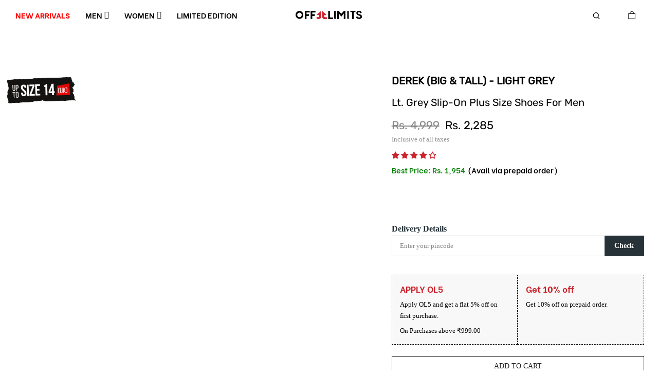

--- FILE ---
content_type: text/html; charset=utf-8
request_url: https://offlimits.co.in/products/derek-orm-570-01
body_size: 97697
content:
<!doctype html>
<html class="no-js" lang="en">
  <head>
    <meta charset="utf-8"><title>Shop Lt. Grey Slip-On Plus Size Shoes For Men 570-01</title><meta name="description" content="DEREK (BIG &amp; TALL) - LT. GREY. Elevate your look with comfortable footwear &amp; Sportswear Clothing. Available with free shipping and easy return."><meta
      name="viewport"
      content="width=device-width, initial-scale=1, height=device-height, minimum-scale=1.0, maximum-scale=5.0"
    >
    <meta name="robots" content="max-image-preview:large">
    <link
      rel="shortcut icon"
      type="image/x-icon"
      sizes="32x32"
      href="https://cdn.shopify.com/s/files/1/0549/2926/0637/files/favicon.ico?v=1719570512"
    >
    <link
      rel="apple-touch-icon-precomposed"
      type="image/x-icon"
      sizes="152x152"
      href="https://cdn.shopify.com/s/files/1/0549/2926/0637/files/favicon.ico?v=1719570512"
    >
    <!-- starapps_core_start -->
<!-- This code is automatically managed by StarApps Studio -->
<!-- Please contact support@starapps.studio for any help -->
<!-- File location: snippets/starapps-core.liquid -->



    
<!-- starapps_core_end -->

    
<div
      style="position:absolute;font-size:1200px;line-height:1;word-wrap:break-word;top:0;left:0;width:96vw;height:96vh;max-width:99vw;max-height:99vh;pointer-events:none;z-index:99999999999;color:transparent;overflow:hidden;"
      data-optimizer="Speed Boost: pagespeed-javascript"
    >
      □
    </div>
    <script src="https://app.flash-speed.com/static/increase-pagespeed-min.js?shop=offlimits-gh.myshopify.com"></script><meta name="theme-color" content="#cd232c">
    <meta name="format-detection" content="telephone=no">
    
      <link rel="canonical" href="https://offlimits.co.in/products/derek-orm-570-01">
    
    <link rel="prefetch" as="document" href="https://offlimits.co.in">
    <link rel="dns-prefetch" href="https://cdn.shopify.com" crossorigin>
    <link rel="preconnect" href="https://cdn.shopify.com" crossorigin>
    <link rel="preconnect" href="https://monorail-edge.shopifysvc.com"><link rel="dns-prefetch" href="https://fonts.googleapis.com" crossorigin>
      <link rel="preconnect" href="https://fonts.googleapis.com" crossorigin>
      <link rel="dns-prefetch" href="https://fonts.gstatic.com" crossorigin>
      <link rel="preconnect" href="https://fonts.gstatic.com" crossorigin><link rel="preload" as="style" href="//offlimits.co.in/cdn/shop/t/38/assets/pre_theme.min.css?v=129192094572269363051752474162">
    <link rel="preload" as="style" href="//offlimits.co.in/cdn/shop/t/38/assets/theme.css?enable_css_minification=1&v=69588302317528690521759730705">
    <link rel="preload" as="style" href="//offlimits.co.in/cdn/shop/t/38/assets/theme.css?v=69588302317528690521759730705">
    <link rel="stylesheet" href="https://cdnjs.cloudflare.com/ajax/libs/Swiper/11.0.5/swiper-bundle.css"><!-- social-meta-tags.liquid --><meta name="keywords" content="DEREK (BIG &amp; TALL) - LIGHT GREY,OFFLIMITS,offlimits.co.in"/><meta name="author" content="The4"><meta property="og:site_name" content="OFFLIMITS">
<meta property="og:url" content="https://offlimits.co.in/products/derek-orm-570-01">
<meta property="og:title" content="DEREK (BIG & TALL) - LIGHT GREY">
<meta property="og:type" content="og:product">
<meta property="og:description" content="DEREK (BIG &amp; TALL) - LT. GREY. Elevate your look with comfortable footwear &amp; Sportswear Clothing. Available with free shipping and easy return."><meta property="product:price:amount" content="2,285">
  <meta property="product:price:amount" content="INR"><meta property="og:image" content="http://offlimits.co.in/cdn/shop/files/ORM-57001_1_1200x1200.jpg?v=1690890641"><meta property="og:image" content="http://offlimits.co.in/cdn/shop/files/ORM-57001_2_1200x1200.jpg?v=1690890658"><meta property="og:image" content="http://offlimits.co.in/cdn/shop/files/POST_22_1200x1200.png?v=1725704115"><meta property="og:image:secure_url" content="https://offlimits.co.in/cdn/shop/files/ORM-57001_1_1200x1200.jpg?v=1690890641"><meta property="og:image:secure_url" content="https://offlimits.co.in/cdn/shop/files/ORM-57001_2_1200x1200.jpg?v=1690890658"><meta property="og:image:secure_url" content="https://offlimits.co.in/cdn/shop/files/POST_22_1200x1200.png?v=1725704115"><meta name="twitter:site" content="@OfflimitsT"><meta name="twitter:card" content="summary_large_image">
<meta name="twitter:title" content="DEREK (BIG & TALL) - LIGHT GREY">
<meta name="twitter:description" content="DEREK (BIG &amp; TALL) - LT. GREY. Elevate your look with comfortable footwear &amp; Sportswear Clothing. Available with free shipping and easy return.">
<link href="//offlimits.co.in/cdn/shop/t/38/assets/pre_theme.min.css?v=129192094572269363051752474162" rel="stylesheet" type="text/css" media="all" /><link rel="preload" as="script" href="//offlimits.co.in/cdn/shop/t/38/assets/lazysizes.min.js?v=69261028471810094311748254592">
<link rel="preload" as="script" href="//offlimits.co.in/cdn/shop/t/38/assets/nt_vendor.min.js?v=63039283586479772611748254592">
<script>document.documentElement.className = document.documentElement.className.replace('no-js', 'yes-js');const t_name = "product",designMode = false, t_cartCount = 0,ThemeNameT4='gecko',ThemeNameT42='ThemeIdT4Gecko',themeIDt4 = 142214660189,ck_hostname = 'gecko5-none',ThemeIdT4 = "true",SopEmlT4="support@offlimits.co.in",ThemePuT4 = '#purchase_codet4',t_shop_currency = "INR", t_moneyFormat = "Rs. {{amount_no_decimals}}", t_cart_url = "\/cart",t_cartadd_url = "\/cart\/add",t_cartchange_url = "\/cart\/change", pr_re_url = "\/recommendations\/products"; try {var T4AgentNT = (navigator.userAgent.indexOf('Chrome-Lighthouse') == -1)}catch(err){var T4AgentNT = true} function onloadt4relcss(_this) {_this.onload=null;if(T4AgentNT){_this.rel='stylesheet'}} (function () {window.onpageshow = function() {if (performance.navigation.type === 2) {document.dispatchEvent(new CustomEvent('cart:refresh'))} }; })();
var T4stt_str = { 
  "PleaseChoosePrOptions":"Please select some product options before adding this product to your cart.", 
  "will_not_ship":"Will not ship until \u003cspan class=\"jsnt\"\u003e{{date}}\u003c\/span\u003e",
  "will_stock_after":"Will be in stock after \u003cspan class=\"jsnt\"\u003e{{date}}\u003c\/span\u003e",
  "replace_item_atc":"Replace item",
  "replace_item_pre":"Replace item",
  "added_to_cart": "Product was successfully added to your cart.",
  "view_cart": "View cart",
  "continue_shopping": "Continue Shopping",
  "save_js":"-[sale]%","bannerCountdown":"%D days %H:%M:%S",
  "prItemCountdown":"%D Days %H:%M:%S",
  "countdown_days":"days",
  "countdown_hours":"hr",
  "countdown_mins":"min",
  "countdown_sec":"sc",
  "multiple_rates": "We found [number_of_rates] shipping rates available for [address], starting at [rate].",
  "one_rate": "We found one shipping rate available for [address].",
  "no_rates": "Sorry, we do not ship to this destination.",
  "rate_value": "[rate_title] at [rate]",
  "agree_checkout": "You must agree with the terms and conditions of sales to check out.",
  "added_text_cp":"Compare products"
};
</script>
<link rel="preload" href="//offlimits.co.in/cdn/shop/t/38/assets/style.min.css?v=134450792069675043171754569120" as="style" onload="onloadt4relcss(this)"><link href="//offlimits.co.in/cdn/shop/t/38/assets/theme.css?enable_css_minification=1&amp;v=69588302317528690521759730705" rel="stylesheet" type="text/css" media="all" /><link rel="preload" href="https://fonts.googleapis.com/css?family=Lato:300,300i,400,400i,500,500i,600,600i,700,700i,800,800i|Montserrat:300,300i,400,400i,500,500i,600,600i,700,700i,800,800i|Libre+Baskerville:300,300i,400,400i,500,500i&display=swap" as="style" onload="onloadt4relcss(this)"><link id="sett_clt4" rel="preload" href="//offlimits.co.in/cdn/shop/t/38/assets/sett_cl.css?enable_css_minification=1&v=5740298550388578391748254592" as="style" onload="onloadt4relcss(this)"><link rel="preload" href="//offlimits.co.in/cdn/shop/t/38/assets/line-awesome.min.css?v=36930450349382045261748254592" as="style" onload="onloadt4relcss(this)">
<script id="js_lzt4" src="//offlimits.co.in/cdn/shop/t/38/assets/lazysizes.min.js?v=69261028471810094311748254592" defer="defer"></script>
<script src="//offlimits.co.in/cdn/shop/t/38/assets/nt_vendor.min.js?v=63039283586479772611748254592" defer="defer" id="js_ntt4"
  data-theme='//offlimits.co.in/cdn/shop/t/38/assets/nt_theme.min.js?v=61723320065021398031748254592'
  data-stt='//offlimits.co.in/cdn/shop/t/38/assets/nt_settings.js?enable_js_minification=1&v=179230454498236920251751102672'
  data-cat='//offlimits.co.in/cdn/shop/t/38/assets/cat.min.js?v=179658426223189335781748254592' 
  data-sw='//offlimits.co.in/cdn/shop/t/38/assets/swatch.min.js?v=24588545695864941221748254592'
  data-prjs='//offlimits.co.in/cdn/shop/t/38/assets/produc.min.js?v=66856717831304081821748254592' 
  data-mail='//offlimits.co.in/cdn/shop/t/38/assets/platform_mail.min.js?v=129658531127528416401748254592'
  data-my='//offlimits.co.in/cdn/shop/t/38/assets/my.js?v=111603181540343972631748254592' data-cusp='//offlimits.co.in/cdn/shop/t/38/assets/my.js?v=111603181540343972631748254592' data-cur='//offlimits.co.in/cdn/shop/t/38/assets/my.js?v=111603181540343972631748254592' data-mdl='//offlimits.co.in/cdn/shop/t/38/assets/module.min.js?v=72712877271928395091748254592'
  data-map='//offlimits.co.in/cdn/shop/t/38/assets/maplace.min.js?v=19683'
  data-time='//offlimits.co.in/cdn/shop/t/38/assets/spacetime.min.js?v=19683'
  data-ins='//offlimits.co.in/cdn/shop/t/38/assets/nt_instagram.min.js?v=139140391247222617321748254592'
  data-user='//offlimits.co.in/cdn/shop/t/38/assets/interactable.min.js?v=104421879164706479211748254592'
  data-add='//s7.addthis.com/js/300/addthis_widget.js#pubid=ra-56efaa05a768bd19'
  data-klaviyo='//www.klaviyo.com/media/js/public/klaviyo_subscribe.js'
  data-font='iconKalles , fakalles , Pe-icon-7-stroke , Font Awesome 5 Free:n9'
  data-fm='Lato'
  data-spcmn='//offlimits.co.in/cdn/shopifycloud/storefront/assets/themes_support/shopify_common-5f594365.js'
  data-cust='//offlimits.co.in/cdn/shop/t/38/assets/customerclnt.min.js?v=156813264816487175981748254592'
  data-cusjs='none'
  data-desadm='//offlimits.co.in/cdn/shop/t/38/assets/des_adm.min.js?v=44479413165975604191748254592'
  data-otherryv='//offlimits.co.in/cdn/shop/t/38/assets/reviewOther.js?enable_js_minification=1&v=157077235154481297451748254592'></script>
    
    <script>window.performance && window.performance.mark && window.performance.mark('shopify.content_for_header.start');</script><meta name="google-site-verification" content="ZC9PnQm7wMEILniYWqQikUvEwYUkewk3W3z0kehV_5E">
<meta id="shopify-digital-wallet" name="shopify-digital-wallet" content="/54929260637/digital_wallets/dialog">
<link rel="alternate" type="application/json+oembed" href="https://offlimits.co.in/products/derek-orm-570-01.oembed">
<script async="async" src="/checkouts/internal/preloads.js?locale=en-IN"></script>
<script id="shopify-features" type="application/json">{"accessToken":"e47fd876ae593ccda67b724b7232ad2b","betas":["rich-media-storefront-analytics"],"domain":"offlimits.co.in","predictiveSearch":true,"shopId":54929260637,"locale":"en"}</script>
<script>var Shopify = Shopify || {};
Shopify.shop = "offlimits-gh.myshopify.com";
Shopify.locale = "en";
Shopify.currency = {"active":"INR","rate":"1.0"};
Shopify.country = "IN";
Shopify.theme = {"name":"Offlimits","id":142214660189,"schema_name":"Gecko","schema_version":"5.7.3","theme_store_id":null,"role":"main"};
Shopify.theme.handle = "null";
Shopify.theme.style = {"id":null,"handle":null};
Shopify.cdnHost = "offlimits.co.in/cdn";
Shopify.routes = Shopify.routes || {};
Shopify.routes.root = "/";</script>
<script type="module">!function(o){(o.Shopify=o.Shopify||{}).modules=!0}(window);</script>
<script>!function(o){function n(){var o=[];function n(){o.push(Array.prototype.slice.apply(arguments))}return n.q=o,n}var t=o.Shopify=o.Shopify||{};t.loadFeatures=n(),t.autoloadFeatures=n()}(window);</script>
<script id="shop-js-analytics" type="application/json">{"pageType":"product"}</script>
<script defer="defer" async type="module" src="//offlimits.co.in/cdn/shopifycloud/shop-js/modules/v2/client.init-shop-cart-sync_BApSsMSl.en.esm.js"></script>
<script defer="defer" async type="module" src="//offlimits.co.in/cdn/shopifycloud/shop-js/modules/v2/chunk.common_CBoos6YZ.esm.js"></script>
<script type="module">
  await import("//offlimits.co.in/cdn/shopifycloud/shop-js/modules/v2/client.init-shop-cart-sync_BApSsMSl.en.esm.js");
await import("//offlimits.co.in/cdn/shopifycloud/shop-js/modules/v2/chunk.common_CBoos6YZ.esm.js");

  window.Shopify.SignInWithShop?.initShopCartSync?.({"fedCMEnabled":true,"windoidEnabled":true});

</script>
<script>(function() {
  var isLoaded = false;
  function asyncLoad() {
    if (isLoaded) return;
    isLoaded = true;
    var urls = ["https:\/\/tools.luckyorange.com\/core\/lo.js?site-id=058ac079\u0026shop=offlimits-gh.myshopify.com","https:\/\/cdn.nfcube.com\/instafeed-1108e857c3f10c582c802cbf2b67eed8.js?shop=offlimits-gh.myshopify.com","https:\/\/svc.nitrocommerce.ai\/v1\/services\/shopify\/xshopify.js?_t=5aa04857-8d9d-4dd0-b507-57aa9a0159dd\u0026shop=offlimits-gh.myshopify.com","https:\/\/marketing.contlo.com\/js\/contlo_messaging_v3.js?v=3\u0026shop_id=7c726146d47661b5392693d0c041f6d1\u0026shop=offlimits-gh.myshopify.com"];
    for (var i = 0; i < urls.length; i++) {
      var s = document.createElement('script');
      s.type = 'text/javascript';
      s.async = true;
      s.src = urls[i];
      var x = document.getElementsByTagName('script')[0];
      x.parentNode.insertBefore(s, x);
    }
  };
  if(window.attachEvent) {
    window.attachEvent('onload', asyncLoad);
  } else {
    window.addEventListener('load', asyncLoad, false);
  }
})();</script>
<script id="__st">var __st={"a":54929260637,"offset":19800,"reqid":"2238ea57-f213-4210-ae03-6b2dfef80ae3-1768888538","pageurl":"offlimits.co.in\/products\/derek-orm-570-01","u":"72c5ef357dd1","p":"product","rtyp":"product","rid":7123025559645};</script>
<script>window.ShopifyPaypalV4VisibilityTracking = true;</script>
<script id="captcha-bootstrap">!function(){'use strict';const t='contact',e='account',n='new_comment',o=[[t,t],['blogs',n],['comments',n],[t,'customer']],c=[[e,'customer_login'],[e,'guest_login'],[e,'recover_customer_password'],[e,'create_customer']],r=t=>t.map((([t,e])=>`form[action*='/${t}']:not([data-nocaptcha='true']) input[name='form_type'][value='${e}']`)).join(','),a=t=>()=>t?[...document.querySelectorAll(t)].map((t=>t.form)):[];function s(){const t=[...o],e=r(t);return a(e)}const i='password',u='form_key',d=['recaptcha-v3-token','g-recaptcha-response','h-captcha-response',i],f=()=>{try{return window.sessionStorage}catch{return}},m='__shopify_v',_=t=>t.elements[u];function p(t,e,n=!1){try{const o=window.sessionStorage,c=JSON.parse(o.getItem(e)),{data:r}=function(t){const{data:e,action:n}=t;return t[m]||n?{data:e,action:n}:{data:t,action:n}}(c);for(const[e,n]of Object.entries(r))t.elements[e]&&(t.elements[e].value=n);n&&o.removeItem(e)}catch(o){console.error('form repopulation failed',{error:o})}}const l='form_type',E='cptcha';function T(t){t.dataset[E]=!0}const w=window,h=w.document,L='Shopify',v='ce_forms',y='captcha';let A=!1;((t,e)=>{const n=(g='f06e6c50-85a8-45c8-87d0-21a2b65856fe',I='https://cdn.shopify.com/shopifycloud/storefront-forms-hcaptcha/ce_storefront_forms_captcha_hcaptcha.v1.5.2.iife.js',D={infoText:'Protected by hCaptcha',privacyText:'Privacy',termsText:'Terms'},(t,e,n)=>{const o=w[L][v],c=o.bindForm;if(c)return c(t,g,e,D).then(n);var r;o.q.push([[t,g,e,D],n]),r=I,A||(h.body.append(Object.assign(h.createElement('script'),{id:'captcha-provider',async:!0,src:r})),A=!0)});var g,I,D;w[L]=w[L]||{},w[L][v]=w[L][v]||{},w[L][v].q=[],w[L][y]=w[L][y]||{},w[L][y].protect=function(t,e){n(t,void 0,e),T(t)},Object.freeze(w[L][y]),function(t,e,n,w,h,L){const[v,y,A,g]=function(t,e,n){const i=e?o:[],u=t?c:[],d=[...i,...u],f=r(d),m=r(i),_=r(d.filter((([t,e])=>n.includes(e))));return[a(f),a(m),a(_),s()]}(w,h,L),I=t=>{const e=t.target;return e instanceof HTMLFormElement?e:e&&e.form},D=t=>v().includes(t);t.addEventListener('submit',(t=>{const e=I(t);if(!e)return;const n=D(e)&&!e.dataset.hcaptchaBound&&!e.dataset.recaptchaBound,o=_(e),c=g().includes(e)&&(!o||!o.value);(n||c)&&t.preventDefault(),c&&!n&&(function(t){try{if(!f())return;!function(t){const e=f();if(!e)return;const n=_(t);if(!n)return;const o=n.value;o&&e.removeItem(o)}(t);const e=Array.from(Array(32),(()=>Math.random().toString(36)[2])).join('');!function(t,e){_(t)||t.append(Object.assign(document.createElement('input'),{type:'hidden',name:u})),t.elements[u].value=e}(t,e),function(t,e){const n=f();if(!n)return;const o=[...t.querySelectorAll(`input[type='${i}']`)].map((({name:t})=>t)),c=[...d,...o],r={};for(const[a,s]of new FormData(t).entries())c.includes(a)||(r[a]=s);n.setItem(e,JSON.stringify({[m]:1,action:t.action,data:r}))}(t,e)}catch(e){console.error('failed to persist form',e)}}(e),e.submit())}));const S=(t,e)=>{t&&!t.dataset[E]&&(n(t,e.some((e=>e===t))),T(t))};for(const o of['focusin','change'])t.addEventListener(o,(t=>{const e=I(t);D(e)&&S(e,y())}));const B=e.get('form_key'),M=e.get(l),P=B&&M;t.addEventListener('DOMContentLoaded',(()=>{const t=y();if(P)for(const e of t)e.elements[l].value===M&&p(e,B);[...new Set([...A(),...v().filter((t=>'true'===t.dataset.shopifyCaptcha))])].forEach((e=>S(e,t)))}))}(h,new URLSearchParams(w.location.search),n,t,e,['guest_login'])})(!0,!0)}();</script>
<script integrity="sha256-4kQ18oKyAcykRKYeNunJcIwy7WH5gtpwJnB7kiuLZ1E=" data-source-attribution="shopify.loadfeatures" defer="defer" src="//offlimits.co.in/cdn/shopifycloud/storefront/assets/storefront/load_feature-a0a9edcb.js" crossorigin="anonymous"></script>
<script data-source-attribution="shopify.dynamic_checkout.dynamic.init">var Shopify=Shopify||{};Shopify.PaymentButton=Shopify.PaymentButton||{isStorefrontPortableWallets:!0,init:function(){window.Shopify.PaymentButton.init=function(){};var t=document.createElement("script");t.src="https://offlimits.co.in/cdn/shopifycloud/portable-wallets/latest/portable-wallets.en.js",t.type="module",document.head.appendChild(t)}};
</script>
<script data-source-attribution="shopify.dynamic_checkout.buyer_consent">
  function portableWalletsHideBuyerConsent(e){var t=document.getElementById("shopify-buyer-consent"),n=document.getElementById("shopify-subscription-policy-button");t&&n&&(t.classList.add("hidden"),t.setAttribute("aria-hidden","true"),n.removeEventListener("click",e))}function portableWalletsShowBuyerConsent(e){var t=document.getElementById("shopify-buyer-consent"),n=document.getElementById("shopify-subscription-policy-button");t&&n&&(t.classList.remove("hidden"),t.removeAttribute("aria-hidden"),n.addEventListener("click",e))}window.Shopify?.PaymentButton&&(window.Shopify.PaymentButton.hideBuyerConsent=portableWalletsHideBuyerConsent,window.Shopify.PaymentButton.showBuyerConsent=portableWalletsShowBuyerConsent);
</script>
<script data-source-attribution="shopify.dynamic_checkout.cart.bootstrap">document.addEventListener("DOMContentLoaded",(function(){function t(){return document.querySelector("shopify-accelerated-checkout-cart, shopify-accelerated-checkout")}if(t())Shopify.PaymentButton.init();else{new MutationObserver((function(e,n){t()&&(Shopify.PaymentButton.init(),n.disconnect())})).observe(document.body,{childList:!0,subtree:!0})}}));
</script>

<script>window.performance && window.performance.mark && window.performance.mark('shopify.content_for_header.end');</script>


    <script>
      !(function (f, b, e, v, n, t, s) {
        if (f.fbq) return;
        n = f.fbq = function () {
          n.callMethod ? n.callMethod.apply(n, arguments) : n.queue.push(arguments);
        };
        if (!f._fbq) f._fbq = n;
        n.push = n;
        n.loaded = !0;
        n.version = '2.0';
        n.queue = [];
        t = b.createElement(e);
        t.async = !0;
        t.src = v;
        s = b.getElementsByTagName(e)[0];
        s.parentNode.insertBefore(t, s);
      })(window, document, 'script', 'https://connect.facebook.net/en_US/fbevents.js');
      fbq('init', '783204139472899');
      fbq('track', 'PageView');
    </script>
    <noscript
      ><img
        height="1"
        width="1"
        style="display:none"
        src="https://www.facebook.com/tr?id=783204139472899&ev=PageView&noscript=1"
    ></noscript>
    <!-- End Meta Pixel Code -->

    <meta name="facebook-domain-verification" content="83wd9vs1f81fug32kvk8tz9zvwsliz">
    <meta name="google-site-verification" content="34pFoyf2LjNFjQmDn12W04L7vPVibfYXdB1p13UpkXA">
    


    
<script type="application/ld+json">
          {
            "@context": "https://schema.org",
            "@type": "BreadcrumbList",
            "itemListElement": [
              {
                "@type": "ListItem",
                "position": 1,
                "name": "Home",
                "item": "https://offlimits.co.in"
              },{
                  "@type": "ListItem",
                  "position": 2,
                  "name": "DEREK (BIG \u0026 TALL) - LIGHT GREY",
                  "item": "https://offlimits.co.in/products/derek-orm-570-01"
                }]
          }
        </script>
    <!-- Google tag (gtag.js) -->
    <script async src="https://www.googletagmanager.com/gtag/js?id=G-HGREEHRF46"></script>
    <script>
      window.dataLayer = window.dataLayer || [];
      function gtag() {
        dataLayer.push(arguments);
      }
      gtag('js', new Date());
      gtag('config', 'G-HGREEHRF46', { groups: 'GA4' });
    </script>
    <script async defer src="https://tools.luckyorange.com/core/lo.js?site-id=168cbc87"></script> 

      <meta name="keywords" content="Shop Lt. Grey Slip-On Plus Size Shoes For Men 570-01, OFFLIMITS, offlimits.co.in"/><meta name="author" content="The4">
  
  <meta property="og:site_name" content="OFFLIMITS">
  <meta property="og:url" content="https://offlimits.co.in/products/derek-orm-570-01">
  <meta property="og:title" content="Shop Lt. Grey Slip-On Plus Size Shoes For Men 570-01">
  <meta property="og:type" content="website">
  <meta property="og:description" content="DEREK (BIG &amp; TALL) - LT. GREY. Elevate your look with comfortable footwear &amp; Sportswear Clothing. Available with free shipping and easy return.">
  
  
    
  
<meta property="og:image" content="http://offlimits.co.in/cdn/shop/files/ORM-57001_1.jpg?v=1690890641&width=1200">
  <meta property="og:image:secure_url" content="https://offlimits.co.in/cdn/shop/files/ORM-57001_1.jpg?v=1690890641&width=1200">
  <meta property="og:image:width" content='1200' />
  <meta property="og:image:height" content='1000' /><meta property="og:image" content="http://offlimits.co.in/cdn/shop/files/ORM-57001_1.jpg?v=1690890641&width=1200">
        <meta property="og:image:width" content='1200' />
        <meta property="og:image:height" content='1000' /><meta property="og:image" content="http://offlimits.co.in/cdn/shop/files/ORM-57001_1.jpg?v=1690890641&width=1200">
        <meta property="og:image:width" content='1200' />
        <meta property="og:image:height" content='1000' /><meta property="og:image" content="http://offlimits.co.in/cdn/shop/files/ORM-57001_1.jpg?v=1690890641&width=1200">
        <meta property="og:image:width" content='1200' />
        <meta property="og:image:height" content='1000' /><meta property="og:image:secure_url" content="https://offlimits.co.in/cdn/shop/files/ORM-57001_1.jpg?v=1690890641&width=1200">
        <meta property="og:image:width" content='1200' />
        <meta property="og:image:height" content='1000' /><meta property="og:image:secure_url" content="https://offlimits.co.in/cdn/shop/files/ORM-57001_1.jpg?v=1690890641&width=1200">
        <meta property="og:image:width" content='1200' />
        <meta property="og:image:height" content='1000' /><meta property="og:image:secure_url" content="https://offlimits.co.in/cdn/shop/files/ORM-57001_1.jpg?v=1690890641&width=1200">
        <meta property="og:image:width" content='1200' />
        <meta property="og:image:height" content='1000' /><meta name="twitter:site" content="@OfflimitsT"><meta name="twitter:card" content="summary_large_image">
  <meta name="twitter:title" content="DEREK (BIG &amp; TALL) - LIGHT GREY">
  <meta name="twitter:description" content="DEREK (BIG &amp; TALL) - LT. GREY. Elevate your look with comfortable footwear &amp; Sportswear Clothing. Available with free shipping and easy return.">
    <script type="text/javascript">
      (function (c, l, a, r, i, t, y) {
        c[a] =
          c[a] ||
          function () {
            (c[a].q = c[a].q || []).push(arguments);
          };
        t = l.createElement(r);
        t.async = 1;
        t.src = 'https://www.clarity.ms/tag/' + i;
        y = l.getElementsByTagName(r)[0];
        y.parentNode.insertBefore(t, y);
      })(window, document, 'clarity', 'script', 't8fed72b5s');
    </script>
    

    <script src="https://ajax.googleapis.com/ajax/libs/jquery/1.11.3/jquery.min.js"></script>
  <!-- BEGIN app block: shopify://apps/powerful-form-builder/blocks/app-embed/e4bcb1eb-35b2-42e6-bc37-bfe0e1542c9d --><script type="text/javascript" hs-ignore data-cookieconsent="ignore">
  var Globo = Globo || {};
  var globoFormbuilderRecaptchaInit = function(){};
  var globoFormbuilderHcaptchaInit = function(){};
  window.Globo.FormBuilder = window.Globo.FormBuilder || {};
  window.Globo.FormBuilder.shop = {"configuration":{"money_format":"Rs. {{amount_no_decimals}}"},"pricing":{"features":{"bulkOrderForm":false,"cartForm":false,"fileUpload":2,"removeCopyright":false,"restrictedEmailDomains":false}},"settings":{"copyright":"Powered by <a href=\"https://globosoftware.net\" target=\"_blank\">Globo</a> <a href=\"https://apps.shopify.com/form-builder-contact-form\" target=\"_blank\">Form</a>","hideWaterMark":false,"reCaptcha":{"recaptchaType":"v2","siteKey":false,"languageCode":"en"},"hCaptcha":{"siteKey":false},"scrollTop":false,"customCssCode":"","customCssEnabled":false,"additionalColumns":[]},"encryption_form_id":1,"url":"https://app.powerfulform.com/","CDN_URL":"https://dxo9oalx9qc1s.cloudfront.net"};

  if(window.Globo.FormBuilder.shop.settings.customCssEnabled && window.Globo.FormBuilder.shop.settings.customCssCode){
    const customStyle = document.createElement('style');
    customStyle.type = 'text/css';
    customStyle.innerHTML = window.Globo.FormBuilder.shop.settings.customCssCode;
    document.head.appendChild(customStyle);
  }

  window.Globo.FormBuilder.forms = [];
    
      
      
      
      window.Globo.FormBuilder.forms[2174] = {"2174":{"header":{"active":true,"title":"Verify Your Details","description":"\u003cp\u003eOut of 100 customers 1 customer will get free Tee of Offlimits.\u003c\/p\u003e"},"elements":[{"id":"name","type":"name","label":"Name","placeholder":"","description":"","limitCharacters":false,"characters":100,"hideLabel":false,"keepPositionLabel":false,"required":false,"ifHideLabel":false,"inputIcon":"","columnWidth":50},{"id":"phone","type":"phone","label":"Phone","placeholder":"","description":"","validatePhone":false,"onlyShowFlag":false,"defaultCountryCode":"us","limitCharacters":false,"characters":100,"hideLabel":false,"keepPositionLabel":false,"required":false,"ifHideLabel":false,"inputIcon":"","columnWidth":50}],"add-elements":null,"footer":{"description":"","previousText":"Previous","nextText":"Next","submitText":"Submit","resetButton":false,"resetButtonText":"Reset","submitFullWidth":false,"submitAlignment":"left"},"mail":{"admin":null,"customer":{"enable":false,"emailType":"elementEmail","selectEmail":"onlyEmail","emailId":false,"emailConditional":false,"note":"Thanks for submitting","toggle-variables":"\u003ctable class=\"header row\" style=\"width: 100%; border-spacing: 0; border-collapse: collapse; margin: 40px 0 20px;\"\u003e\n\u003ctbody\u003e\n\u003ctr\u003e\n\u003ctd class=\"header__cell\" style=\"font-family: -apple-system, BlinkMacSystemFont, Roboto, Oxygen, Ubuntu, Cantarell, Fira Sans, Droid Sans, Helvetica Neue, sans-serif;\"\u003e\u003ccenter\u003e\n\u003ctable class=\"container\" style=\"width: 559px; text-align: left; border-spacing: 0px; border-collapse: collapse; margin: 0px auto;\"\u003e\n\u003ctbody\u003e\n\u003ctr\u003e\n\u003ctd style=\"font-family: -apple-system, BlinkMacSystemFont, Roboto, Oxygen, Ubuntu, Cantarell, 'Fira Sans', 'Droid Sans', 'Helvetica Neue', sans-serif; width: 544.219px;\"\u003e\n\u003ctable class=\"row\" style=\"width: 100%; border-spacing: 0; border-collapse: collapse;\"\u003e\n\u003ctbody\u003e\n\u003ctr\u003e\n\u003ctd class=\"shop-name__cell\" style=\"font-family: -apple-system, BlinkMacSystemFont, Roboto, Oxygen, Ubuntu, Cantarell, Fira Sans, Droid Sans, Helvetica Neue, sans-serif;\"\u003e\n\u003ch1 class=\"shop-name__text\" style=\"font-weight: normal; font-size: 30px; color: #333; margin: 0;\"\u003e\u003ca class=\"shop_name\" target=\"_blank\" rel=\"noopener\"\u003eShop\u003c\/a\u003e\u003c\/h1\u003e\n\u003c\/td\u003e\n\u003ctd class=\"order-number__cell\" style=\"font-family: -apple-system, BlinkMacSystemFont, Roboto, Oxygen, Ubuntu, Cantarell, Fira Sans, Droid Sans, Helvetica Neue, sans-serif; font-size: 14px; color: #999;\" align=\"right\"\u003e\u0026nbsp;\u003c\/td\u003e\n\u003c\/tr\u003e\n\u003c\/tbody\u003e\n\u003c\/table\u003e\n\u003c\/td\u003e\n\u003c\/tr\u003e\n\u003c\/tbody\u003e\n\u003c\/table\u003e\n\u003c\/center\u003e\u003c\/td\u003e\n\u003c\/tr\u003e\n\u003c\/tbody\u003e\n\u003c\/table\u003e\n\u003ctable class=\"row content\" style=\"width: 100%; border-spacing: 0; border-collapse: collapse;\"\u003e\n\u003ctbody\u003e\n\u003ctr\u003e\n\u003ctd class=\"content__cell\" style=\"font-family: -apple-system, BlinkMacSystemFont, Roboto, Oxygen, Ubuntu, Cantarell, Fira Sans, Droid Sans, Helvetica Neue, sans-serif; padding-bottom: 40px;\"\u003e\u003ccenter\u003e\n\u003ctable class=\"container\" style=\"width: 560px; text-align: left; border-spacing: 0; border-collapse: collapse; margin: 0 auto;\"\u003e\n\u003ctbody\u003e\n\u003ctr\u003e\n\u003ctd style=\"font-family: -apple-system, BlinkMacSystemFont, Roboto, Oxygen, Ubuntu, Cantarell, Fira Sans, Droid Sans, Helvetica Neue, sans-serif;\"\u003e\n\u003ch2 class=\"quote-heading\" style=\"font-weight: normal; font-size: 24px; margin: 0 0 10px;\"\u003eThanks for your submission\u003c\/h2\u003e\n\u003cp class=\"quote-heading-message\"\u003eHi, we are getting your submission. We will get back to you shortly.\u003c\/p\u003e\n\u003c\/td\u003e\n\u003c\/tr\u003e\n\u003c\/tbody\u003e\n\u003c\/table\u003e\n\u003ctable class=\"row section\" style=\"width: 100%; border-spacing: 0; border-collapse: collapse; border-top-width: 1px; border-top-color: #e5e5e5; border-top-style: solid;\"\u003e\n\u003ctbody\u003e\n\u003ctr\u003e\n\u003ctd class=\"section__cell\" style=\"font-family: -apple-system, BlinkMacSystemFont, Roboto, Oxygen, Ubuntu, Cantarell, Fira Sans, Droid Sans, Helvetica Neue, sans-serif; padding: 40px 0;\"\u003e\u003ccenter\u003e\n\u003ctable class=\"container\" style=\"width: 560px; text-align: left; border-spacing: 0; border-collapse: collapse; margin: 0 auto;\"\u003e\n\u003ctbody\u003e\n\u003ctr\u003e\n\u003ctd style=\"font-family: -apple-system, BlinkMacSystemFont, Roboto, Oxygen, Ubuntu, Cantarell, Fira Sans, Droid Sans, Helvetica Neue, sans-serif;\"\u003e\n\u003ch3 class=\"more-information\"\u003eMore information\u003c\/h3\u003e\n\u003cp\u003e{{data}}\u003c\/p\u003e\n\u003c\/td\u003e\n\u003c\/tr\u003e\n\u003c\/tbody\u003e\n\u003c\/table\u003e\n\u003c\/center\u003e\u003c\/td\u003e\n\u003c\/tr\u003e\n\u003c\/tbody\u003e\n\u003c\/table\u003e\n\u003ctable class=\"row footer\" style=\"width: 100%; border-spacing: 0; border-collapse: collapse; border-top-width: 1px; border-top-color: #e5e5e5; border-top-style: solid;\"\u003e\n\u003ctbody\u003e\n\u003ctr\u003e\n\u003ctd class=\"footer__cell\" style=\"font-family: -apple-system, BlinkMacSystemFont, Roboto, Oxygen, Ubuntu, Cantarell, Fira Sans, Droid Sans, Helvetica Neue, sans-serif; padding: 35px 0;\"\u003e\u003ccenter\u003e\n\u003ctable class=\"container\" style=\"width: 560px; text-align: left; border-spacing: 0; border-collapse: collapse; margin: 0 auto;\"\u003e\n\u003ctbody\u003e\n\u003ctr\u003e\n\u003ctd style=\"font-family: -apple-system, BlinkMacSystemFont, Roboto, Oxygen, Ubuntu, Cantarell, Fira Sans, Droid Sans, Helvetica Neue, sans-serif;\"\u003e\n\u003cp class=\"contact\" style=\"text-align: center;\"\u003eIf you have any questions, reply to this email or contact us at \u003ca href=\"mailto:marketing@offlimits.co.in\"\u003emarketing@offlimits.co.in\u003c\/a\u003e\u003c\/p\u003e\n\u003c\/td\u003e\n\u003c\/tr\u003e\n\u003ctr\u003e\n\u003ctd style=\"font-family: -apple-system, BlinkMacSystemFont, Roboto, Oxygen, Ubuntu, Cantarell, Fira Sans, Droid Sans, Helvetica Neue, sans-serif;\"\u003e\n\u003cp class=\"disclaimer__subtext\" style=\"color: #999; line-height: 150%; font-size: 14px; margin: 0; text-align: center;\"\u003eClick \u003ca href=\"[UNSUBSCRIBEURL]\"\u003ehere\u003c\/a\u003e to unsubscribe\u003c\/p\u003e\n\u003c\/td\u003e\n\u003c\/tr\u003e\n\u003c\/tbody\u003e\n\u003c\/table\u003e\n\u003c\/center\u003e\u003c\/td\u003e\n\u003c\/tr\u003e\n\u003c\/tbody\u003e\n\u003c\/table\u003e\n\u003c\/center\u003e\u003c\/td\u003e\n\u003c\/tr\u003e\n\u003c\/tbody\u003e\n\u003c\/table\u003e","subject":"Thanks for submitting","content":"form.Sidebar Mail Customer Content Default","islimitWidth":false,"maxWidth":"600"}},"appearance":{"layout":"boxed","width":600,"style":"classic","mainColor":"#EB1256","headingColor":"#000","labelColor":"#000","descriptionColor":"#6c757d","optionColor":"#000","paragraphColor":"#000","paragraphBackground":"#fff","background":"color","backgroundColor":"#FFF","backgroundImage":"","backgroundImageAlignment":"middle","floatingIcon":"\u003csvg aria-hidden=\"true\" focusable=\"false\" data-prefix=\"far\" data-icon=\"envelope\" class=\"svg-inline--fa fa-envelope fa-w-16\" role=\"img\" xmlns=\"http:\/\/www.w3.org\/2000\/svg\" viewBox=\"0 0 512 512\"\u003e\u003cpath fill=\"currentColor\" d=\"M464 64H48C21.49 64 0 85.49 0 112v288c0 26.51 21.49 48 48 48h416c26.51 0 48-21.49 48-48V112c0-26.51-21.49-48-48-48zm0 48v40.805c-22.422 18.259-58.168 46.651-134.587 106.49-16.841 13.247-50.201 45.072-73.413 44.701-23.208.375-56.579-31.459-73.413-44.701C106.18 199.465 70.425 171.067 48 152.805V112h416zM48 400V214.398c22.914 18.251 55.409 43.862 104.938 82.646 21.857 17.205 60.134 55.186 103.062 54.955 42.717.231 80.509-37.199 103.053-54.947 49.528-38.783 82.032-64.401 104.947-82.653V400H48z\"\u003e\u003c\/path\u003e\u003c\/svg\u003e","floatingText":"","displayOnAllPage":false,"position":"bottom right","formType":"normalForm","newTemplate":false},"reCaptcha":{"enable":false},"errorMessage":{"required":"Required","invalid":"Invalid","invalidName":"Invalid name","invalidEmail":"Invalid email","invalidURL":"Invalid url","invalidPhone":"Invalid phone","invalidNumber":"Invalid number","invalidPassword":"Invalid password","confirmPasswordNotMatch":"Confirmed password doesn't match","customerAlreadyExists":"Customer already exists","fileSizeLimit":"File size limit","fileNotAllowed":"File not allowed","requiredCaptcha":"Required captcha","requiredProducts":"Please select product","limitQuantity":"The number of products left in stock has been exceeded","shopifyInvalidPhone":"phone - Enter a valid phone number to use this delivery method","shopifyPhoneHasAlready":"phone - Phone has already been taken","shopifyInvalidProvice":"addresses.province - is not valid","otherError":"Something went wrong, please try again"},"afterSubmit":{"action":"clearForm","message":"\u003ch4\u003eThanks for getting in touch!\u0026nbsp;\u003c\/h4\u003e\u003cp\u003e\u003cbr\u003e\u003c\/p\u003e\u003cp\u003eWe appreciate you contacting us. One of our colleagues will get back in touch with you soon!\u003c\/p\u003e\u003cp\u003e\u003cbr\u003e\u003c\/p\u003e\u003cp\u003eHave a great day!\u003c\/p\u003e","redirectUrl":"","enableGa":false,"gaEventCategory":"Form Builder by Globo","gaEventAction":"Submit","gaEventLabel":"Contact us form","enableFpx":false,"fpxTrackerName":""},"integration":{"shopify":{"createAccount":false,"ifExist":"returnError","showMessage":false,"messageRedirectToLogin":"You already registered. Click \u003ca href=\"\/account\/login\"\u003ehere\u003c\/a\u003e to login","sendEmailInvite":false,"sendEmailInviteWhenExist":false,"acceptsMarketing":false,"overwriteCustomerExisting":true,"integrationElements":{"name":"additional.name","phone":"phone"}},"mailChimp":{"loading":"","enable":false,"list":false,"integrationElements":[]},"klaviyo":{"loading":"","enable":false,"list":false,"integrationElements":{"klaviyoemail":"","first_name":{"val":"","option":""},"last_name":{"val":"","option":""},"title":{"val":"","option":""},"organization":{"val":"","option":""},"phone_number":{"val":"","option":""},"address1":{"val":"","option":""},"address2":{"val":"","option":""},"city":{"val":"","option":""},"region":{"val":"","option":""},"zip":{"val":"","option":""},"country":{"val":"","option":""},"latitude":{"val":"","option":""},"longitude":{"val":"","option":""}}},"zapier":{"enable":false,"webhookUrl":""},"hubspot":{"loading":"","enable":false,"list":false,"integrationElements":[]},"omnisend":{"loading":"","enable":false,"integrationElements":{"email":{"val":"","option":""},"firstName":{"val":"","option":""},"lastName":{"val":"","option":""},"status":{"val":"","option":""},"country":{"val":"","option":""},"state":{"val":"","option":""},"city":{"val":"","option":""},"phone":{"val":"","option":""},"postalCode":{"val":"","option":""},"gender":{"val":"","option":""},"birthdate":{"val":"","option":""},"tags":{"val":"","option":""},"customProperties1":{"val":"","option":""},"customProperties2":{"val":"","option":""},"customProperties3":{"val":"","option":""},"customProperties4":{"val":"","option":""},"customProperties5":{"val":"","option":""}}},"getresponse":{"loading":"","enable":false,"list":false,"integrationElements":{"email":{"val":"","option":""},"name":{"val":"","option":""},"gender":{"val":"","option":""},"birthdate":{"val":"","option":""},"company":{"val":"","option":""},"city":{"val":"","option":""},"state":{"val":"","option":""},"street":{"val":"","option":""},"postal_code":{"val":"","option":""},"country":{"val":"","option":""},"phone":{"val":"","option":""},"fax":{"val":"","option":""},"comment":{"val":"","option":""},"ref":{"val":"","option":""},"url":{"val":"","option":""},"tags":{"val":"","option":""},"dayOfCycle":{"val":"","option":""},"scoring":{"val":"","option":""}}},"sendinblue":{"loading":"","enable":false,"list":false,"integrationElements":[]},"campaignmonitor":{"loading":"","enable":false,"list":false,"integrationElements":[]},"activecampaign":{"loading":"","enable":false,"list":[],"integrationElements":[]},"googleCalendar":{"loading":"","enable":false,"list":"","integrationElements":{"starttime":"","endtime":"","summary":"","location":"","description":"","attendees":""}},"googleSheet":{"loading":"","enable":false,"spreadsheetdestination":"","listFields":["name","phone"],"submissionIp":false}},"accountPage":{"showAccountDetail":false,"registrationPage":false,"editAccountPage":false,"header":"Header","active":false,"title":"Account details","headerDescription":"Fill out the form to change account information","afterUpdate":"Message after update","message":"\u003ch5\u003eAccount edited successfully!\u003c\/h5\u003e","footer":"Footer","updateText":"Update","footerDescription":""},"publish":{"requiredLogin":false,"requiredLoginMessage":"Please \u003ca href='\/account\/login' title='login'\u003elogin\u003c\/a\u003e to continue","publishType":"embedCode","embedCode":"\u003cdiv class=\"globo-formbuilder\" data-id=\"MjE3NA==\"\u003e\u003c\/div\u003e","shortCode":"{formbuilder:MjE3NA==}","popup":"\u003cbutton class=\"globo-formbuilder-open\" data-id=\"MjE3NA==\"\u003eOpen form\u003c\/button\u003e","lightbox":"\u003cdiv class=\"globo-form-publish-modal lightbox hidden\" data-id=\"MjE3NA==\"\u003e\u003cdiv class=\"globo-form-modal-content\"\u003e\u003cdiv class=\"globo-formbuilder\" data-id=\"MjE3NA==\"\u003e\u003c\/div\u003e\u003c\/div\u003e\u003c\/div\u003e","enableAddShortCode":true,"selectPage":"89850937437","selectPositionOnPage":"top","selectTime":"forever","setCookie":"1","setCookieHours":"1","setCookieWeeks":"1"},"isStepByStepForm":false,"html":"\n\u003cdiv class=\"globo-form boxed-form globo-form-id-2174\"\u003e\n\u003cstyle\u003e\n.globo-form-id-2174 .globo-form-app{\n    max-width: 600px;\n    width: -webkit-fill-available;\n    \n    background-color: #FFF;\n    \n    \n}\n\n.globo-form-id-2174 .globo-form-app .globo-heading{\n    color: #000\n}\n.globo-form-id-2174 .globo-form-app .globo-description,\n.globo-form-id-2174 .globo-form-app .header .globo-description{\n    color: #6c757d\n}\n.globo-form-id-2174 .globo-form-app .globo-label,\n.globo-form-id-2174 .globo-form-app .globo-form-control label.globo-label,\n.globo-form-id-2174 .globo-form-app .globo-form-control label.globo-label span.label-content{\n    color: #000;\n    text-align: left !important;\n}\n.globo-form-id-2174 .globo-form-app .globo-label.globo-position-label{\n    height: 20px !important;\n}\n.globo-form-id-2174 .globo-form-app .globo-form-control .help-text.globo-description{\n    color: #6c757d\n}\n.globo-form-id-2174 .globo-form-app .globo-form-control .checkbox-wrapper .globo-option,\n.globo-form-id-2174 .globo-form-app .globo-form-control .radio-wrapper .globo-option\n{\n    color: #000\n}\n.globo-form-id-2174 .globo-form-app .footer{\n    text-align:left;\n}\n.globo-form-id-2174 .globo-form-app .footer button{\n    border:1px solid #EB1256;\n    \n}\n.globo-form-id-2174 .globo-form-app .footer button.submit,\n.globo-form-id-2174 .globo-form-app .footer button.checkout,\n.globo-form-id-2174 .globo-form-app .footer button.action.loading .spinner{\n    background-color: #EB1256;\n    color : #ffffff;\n}\n.globo-form-id-2174 .globo-form-app .globo-form-control .star-rating\u003efieldset:not(:checked)\u003elabel:before {\n    content: url('data:image\/svg+xml; utf8, \u003csvg aria-hidden=\"true\" focusable=\"false\" data-prefix=\"far\" data-icon=\"star\" class=\"svg-inline--fa fa-star fa-w-18\" role=\"img\" xmlns=\"http:\/\/www.w3.org\/2000\/svg\" viewBox=\"0 0 576 512\"\u003e\u003cpath fill=\"%23EB1256\" d=\"M528.1 171.5L382 150.2 316.7 17.8c-11.7-23.6-45.6-23.9-57.4 0L194 150.2 47.9 171.5c-26.2 3.8-36.7 36.1-17.7 54.6l105.7 103-25 145.5c-4.5 26.3 23.2 46 46.4 33.7L288 439.6l130.7 68.7c23.2 12.2 50.9-7.4 46.4-33.7l-25-145.5 105.7-103c19-18.5 8.5-50.8-17.7-54.6zM388.6 312.3l23.7 138.4L288 385.4l-124.3 65.3 23.7-138.4-100.6-98 139-20.2 62.2-126 62.2 126 139 20.2-100.6 98z\"\u003e\u003c\/path\u003e\u003c\/svg\u003e');\n}\n.globo-form-id-2174 .globo-form-app .globo-form-control .star-rating\u003efieldset\u003einput:checked ~ label:before {\n    content: url('data:image\/svg+xml; utf8, \u003csvg aria-hidden=\"true\" focusable=\"false\" data-prefix=\"fas\" data-icon=\"star\" class=\"svg-inline--fa fa-star fa-w-18\" role=\"img\" xmlns=\"http:\/\/www.w3.org\/2000\/svg\" viewBox=\"0 0 576 512\"\u003e\u003cpath fill=\"%23EB1256\" d=\"M259.3 17.8L194 150.2 47.9 171.5c-26.2 3.8-36.7 36.1-17.7 54.6l105.7 103-25 145.5c-4.5 26.3 23.2 46 46.4 33.7L288 439.6l130.7 68.7c23.2 12.2 50.9-7.4 46.4-33.7l-25-145.5 105.7-103c19-18.5 8.5-50.8-17.7-54.6L382 150.2 316.7 17.8c-11.7-23.6-45.6-23.9-57.4 0z\"\u003e\u003c\/path\u003e\u003c\/svg\u003e');\n}\n.globo-form-id-2174 .globo-form-app .globo-form-control .star-rating\u003efieldset:not(:checked)\u003elabel:hover:before,\n.globo-form-id-2174 .globo-form-app .globo-form-control .star-rating\u003efieldset:not(:checked)\u003elabel:hover ~ label:before{\n    content : url('data:image\/svg+xml; utf8, \u003csvg aria-hidden=\"true\" focusable=\"false\" data-prefix=\"fas\" data-icon=\"star\" class=\"svg-inline--fa fa-star fa-w-18\" role=\"img\" xmlns=\"http:\/\/www.w3.org\/2000\/svg\" viewBox=\"0 0 576 512\"\u003e\u003cpath fill=\"%23EB1256\" d=\"M259.3 17.8L194 150.2 47.9 171.5c-26.2 3.8-36.7 36.1-17.7 54.6l105.7 103-25 145.5c-4.5 26.3 23.2 46 46.4 33.7L288 439.6l130.7 68.7c23.2 12.2 50.9-7.4 46.4-33.7l-25-145.5 105.7-103c19-18.5 8.5-50.8-17.7-54.6L382 150.2 316.7 17.8c-11.7-23.6-45.6-23.9-57.4 0z\"\u003e\u003c\/path\u003e\u003c\/svg\u003e')\n}\n.globo-form-id-2174 .globo-form-app .globo-form-control .radio-wrapper .radio-input:checked ~ .radio-label:after {\n    background: #EB1256;\n    background: radial-gradient(#EB1256 40%, #fff 45%);\n}\n.globo-form-id-2174 .globo-form-app .globo-form-control .checkbox-wrapper .checkbox-input:checked ~ .checkbox-label:before {\n    border-color: #EB1256;\n    box-shadow: 0 4px 6px rgba(50,50,93,0.11), 0 1px 3px rgba(0,0,0,0.08);\n    background-color: #EB1256;\n}\n.globo-form-id-2174 .globo-form-app .step.-completed .step__number,\n.globo-form-id-2174 .globo-form-app .line.-progress,\n.globo-form-id-2174 .globo-form-app .line.-start{\n    background-color: #EB1256;\n}\n.globo-form-id-2174 .globo-form-app .checkmark__check,\n.globo-form-id-2174 .globo-form-app .checkmark__circle{\n    stroke: #EB1256;\n}\n.globo-form-id-2174 .floating-button{\n    background-color: #EB1256;\n}\n.globo-form-id-2174 .globo-form-app .globo-form-control .checkbox-wrapper .checkbox-input ~ .checkbox-label:before,\n.globo-form-app .globo-form-control .radio-wrapper .radio-input ~ .radio-label:after{\n    border-color : #EB1256;\n}\n.globo-form-id-2174 .flatpickr-day.selected, \n.globo-form-id-2174 .flatpickr-day.startRange, \n.globo-form-id-2174 .flatpickr-day.endRange, \n.globo-form-id-2174 .flatpickr-day.selected.inRange, \n.globo-form-id-2174 .flatpickr-day.startRange.inRange, \n.globo-form-id-2174 .flatpickr-day.endRange.inRange, \n.globo-form-id-2174 .flatpickr-day.selected:focus, \n.globo-form-id-2174 .flatpickr-day.startRange:focus, \n.globo-form-id-2174 .flatpickr-day.endRange:focus, \n.globo-form-id-2174 .flatpickr-day.selected:hover, \n.globo-form-id-2174 .flatpickr-day.startRange:hover, \n.globo-form-id-2174 .flatpickr-day.endRange:hover, \n.globo-form-id-2174 .flatpickr-day.selected.prevMonthDay, \n.globo-form-id-2174 .flatpickr-day.startRange.prevMonthDay, \n.globo-form-id-2174 .flatpickr-day.endRange.prevMonthDay, \n.globo-form-id-2174 .flatpickr-day.selected.nextMonthDay, \n.globo-form-id-2174 .flatpickr-day.startRange.nextMonthDay, \n.globo-form-id-2174 .flatpickr-day.endRange.nextMonthDay {\n    background: #EB1256;\n    border-color: #EB1256;\n}\n.globo-form-id-2174 .globo-paragraph,\n.globo-form-id-2174 .globo-paragraph * {\n    background: #fff !important;\n    color: #000 !important;\n    width: 100%!important;\n}\n\u003c\/style\u003e\n\u003cdiv class=\"globo-form-app boxed-layout\"\u003e\n    \u003cdiv class=\"header dismiss hidden\" onclick=\"Globo.FormBuilder.closeModalForm(this)\"\u003e\n        \u003csvg width=20 height=20 viewBox=\"0 0 20 20\" class=\"\" focusable=\"false\" aria-hidden=\"true\"\u003e\u003cpath d=\"M11.414 10l4.293-4.293a.999.999 0 1 0-1.414-1.414L10 8.586 5.707 4.293a.999.999 0 1 0-1.414 1.414L8.586 10l-4.293 4.293a.999.999 0 1 0 1.414 1.414L10 11.414l4.293 4.293a.997.997 0 0 0 1.414 0 .999.999 0 0 0 0-1.414L11.414 10z\" fill-rule=\"evenodd\"\u003e\u003c\/path\u003e\u003c\/svg\u003e\n    \u003c\/div\u003e\n    \u003cform class=\"g-container\" novalidate action=\"\/api\/front\/form\/2174\/send\" method=\"POST\" enctype=\"multipart\/form-data\" data-id=2174\u003e\n        \n            \n            \u003cdiv class=\"header\"\u003e\n                \u003ch3 class=\"title globo-heading\"\u003eVerify Your Details\u003c\/h3\u003e\n                \n                \u003cdiv class=\"description globo-description\"\u003e\u003cp\u003eOut of 100 customers 1 customer will get free Tee of Offlimits.\u003c\/p\u003e\u003c\/div\u003e\n                \n            \u003c\/div\u003e\n            \n        \n        \n            \u003cdiv class=\"content flex-wrap block-container\" data-id=2174\u003e\n                \n                    \n                        \n\n\n\n\n\n\n\n\n\n\u003cdiv class=\"globo-form-control layout-2-column\" \u003e\n\u003clabel for=\"2174-name\" class=\"classic-label globo-label \"\u003e\u003cspan class=\"label-content\" data-label=\"Name\"\u003eName\u003c\/span\u003e\u003cspan\u003e\u003c\/span\u003e\u003c\/label\u003e\n    \u003cdiv class=\"globo-form-input\"\u003e\n        \n        \u003cinput type=\"text\"  data-type=\"name\" class=\"classic-input\" id=\"2174-name\" name=\"name\" placeholder=\"\"   \u003e\n    \u003c\/div\u003e\n    \n    \u003csmall class=\"messages\"\u003e\u003c\/small\u003e\n\u003c\/div\u003e\n\n\n                    \n                \n                    \n                        \n\n\n\n\n\n\n\n\n\n\u003cdiv class=\"globo-form-control layout-2-column\" \u003e\n    \u003clabel for=\"2174-phone\" class=\"classic-label globo-label \"\u003e\u003cspan class=\"label-content\" data-label=\"Phone\"\u003ePhone\u003c\/span\u003e\u003cspan\u003e\u003c\/span\u003e\u003c\/label\u003e\n    \u003cdiv class=\"globo-form-input\"\u003e\n        \n        \u003cinput type=\"text\"  data-type=\"phone\" class=\"classic-input\" id=\"2174-phone\" name=\"phone\" placeholder=\"\"     default-country-code=\"us\"\u003e\n    \u003c\/div\u003e\n    \n    \u003csmall class=\"messages\"\u003e\u003c\/small\u003e\n\u003c\/div\u003e\n\n\n                    \n                \n                \n            \u003c\/div\u003e\n            \n                \n                    \u003cp style=\"text-align: right;font-size:small;display: block !important;\"\u003ePowered by \u003ca href=\"https:\/\/globosoftware.net\" target=\"_blank\"\u003eGlobo\u003c\/a\u003e \u003ca href=\"https:\/\/apps.shopify.com\/form-builder-contact-form\" target=\"_blank\"\u003eForm\u003c\/a\u003e\u003c\/p\u003e\n                \n            \n            \u003cdiv class=\"message error\" data-other-error=\"Something went wrong, please try again\"\u003e\n                \u003cdiv class=\"content\"\u003e\u003c\/div\u003e\n                \u003cdiv class=\"dismiss\" onclick=\"Globo.FormBuilder.dismiss(this)\"\u003e\n                    \u003csvg width=20 height=20 viewBox=\"0 0 20 20\" class=\"\" focusable=\"false\" aria-hidden=\"true\"\u003e\u003cpath d=\"M11.414 10l4.293-4.293a.999.999 0 1 0-1.414-1.414L10 8.586 5.707 4.293a.999.999 0 1 0-1.414 1.414L8.586 10l-4.293 4.293a.999.999 0 1 0 1.414 1.414L10 11.414l4.293 4.293a.997.997 0 0 0 1.414 0 .999.999 0 0 0 0-1.414L11.414 10z\" fill-rule=\"evenodd\"\u003e\u003c\/path\u003e\u003c\/svg\u003e\n                \u003c\/div\u003e\n            \u003c\/div\u003e\n            \u003cdiv class=\"message warning\" data-other-error=\"Something went wrong, please try again\"\u003e\n                \u003cdiv class=\"content\"\u003e\u003c\/div\u003e\n                \u003cdiv class=\"dismiss\" onclick=\"Globo.FormBuilder.dismiss(this)\"\u003e\n                    \u003csvg width=20 height=20 viewBox=\"0 0 20 20\" class=\"\" focusable=\"false\" aria-hidden=\"true\"\u003e\u003cpath d=\"M11.414 10l4.293-4.293a.999.999 0 1 0-1.414-1.414L10 8.586 5.707 4.293a.999.999 0 1 0-1.414 1.414L8.586 10l-4.293 4.293a.999.999 0 1 0 1.414 1.414L10 11.414l4.293 4.293a.997.997 0 0 0 1.414 0 .999.999 0 0 0 0-1.414L11.414 10z\" fill-rule=\"evenodd\"\u003e\u003c\/path\u003e\u003c\/svg\u003e\n                \u003c\/div\u003e\n            \u003c\/div\u003e\n            \n                \n                \u003cdiv class=\"message success\"\u003e\n                    \u003cdiv class=\"content\"\u003e\u003ch4\u003eThanks for getting in touch!\u0026nbsp;\u003c\/h4\u003e\u003cp\u003e\u003cbr\u003e\u003c\/p\u003e\u003cp\u003eWe appreciate you contacting us. One of our colleagues will get back in touch with you soon!\u003c\/p\u003e\u003cp\u003e\u003cbr\u003e\u003c\/p\u003e\u003cp\u003eHave a great day!\u003c\/p\u003e\u003c\/div\u003e\n                    \u003cdiv class=\"dismiss\" onclick=\"Globo.FormBuilder.dismiss(this)\"\u003e\n                        \u003csvg width=20 height=20 viewBox=\"0 0 20 20\" class=\"\" focusable=\"false\" aria-hidden=\"true\"\u003e\u003cpath d=\"M11.414 10l4.293-4.293a.999.999 0 1 0-1.414-1.414L10 8.586 5.707 4.293a.999.999 0 1 0-1.414 1.414L8.586 10l-4.293 4.293a.999.999 0 1 0 1.414 1.414L10 11.414l4.293 4.293a.997.997 0 0 0 1.414 0 .999.999 0 0 0 0-1.414L11.414 10z\" fill-rule=\"evenodd\"\u003e\u003c\/path\u003e\u003c\/svg\u003e\n                    \u003c\/div\u003e\n                \u003c\/div\u003e\n                \n            \n            \u003cdiv class=\"footer\"\u003e\n                \n                    \n                \n                \n                    \u003cbutton class=\"action submit classic-button\"\u003e\u003cspan class=\"spinner\"\u003e\u003c\/span\u003e\n                        \n                            Submit\n                        \n                    \u003c\/button\u003e\n                    \n                \n            \u003c\/div\u003e\n        \n        \u003cinput type=\"hidden\" value=\"\" name=\"customer[id]\"\u003e\n        \u003cinput type=\"hidden\" value=\"\" name=\"customer[email]\"\u003e\n        \u003cinput type=\"hidden\" value=\"\" name=\"customer[name]\"\u003e\n        \u003cinput type=\"hidden\" value=\"\" name=\"page[title]\"\u003e\n        \u003cinput type=\"hidden\" value=\"\" name=\"page[href]\"\u003e\n        \u003cinput type=\"hidden\" value=\"\" name=\"_keyLabel\"\u003e\n    \u003c\/form\u003e\n    \n    \u003cdiv class=\"message success\"\u003e\n        \u003cdiv class=\"content\"\u003e\u003ch4\u003eThanks for getting in touch!\u0026nbsp;\u003c\/h4\u003e\u003cp\u003e\u003cbr\u003e\u003c\/p\u003e\u003cp\u003eWe appreciate you contacting us. One of our colleagues will get back in touch with you soon!\u003c\/p\u003e\u003cp\u003e\u003cbr\u003e\u003c\/p\u003e\u003cp\u003eHave a great day!\u003c\/p\u003e\u003c\/div\u003e\n        \u003cdiv class=\"dismiss\" onclick=\"Globo.FormBuilder.dismiss(this)\"\u003e\n            \u003csvg width=20 height=20 viewBox=\"0 0 20 20\" class=\"\" focusable=\"false\" aria-hidden=\"true\"\u003e\u003cpath d=\"M11.414 10l4.293-4.293a.999.999 0 1 0-1.414-1.414L10 8.586 5.707 4.293a.999.999 0 1 0-1.414 1.414L8.586 10l-4.293 4.293a.999.999 0 1 0 1.414 1.414L10 11.414l4.293 4.293a.997.997 0 0 0 1.414 0 .999.999 0 0 0 0-1.414L11.414 10z\" fill-rule=\"evenodd\"\u003e\u003c\/path\u003e\u003c\/svg\u003e\n        \u003c\/div\u003e\n    \u003c\/div\u003e\n    \n\u003c\/div\u003e\n\n\u003c\/div\u003e\n","initialData":{"heights":{"desktop":391}}}}[2174];
      
    
  
  window.Globo.FormBuilder.url = window.Globo.FormBuilder.shop.url;
  window.Globo.FormBuilder.CDN_URL = window.Globo.FormBuilder.shop.CDN_URL ?? window.Globo.FormBuilder.shop.url;
  window.Globo.FormBuilder.themeOs20 = true;
  window.Globo.FormBuilder.searchProductByJson = true;
  
  
  window.Globo.FormBuilder.__webpack_public_path_2__ = "https://cdn.shopify.com/extensions/019bc5cb-be9a-71f3-ac0b-c41d134b3a8a/powerful-form-builder-273/assets/";Globo.FormBuilder.page = {
    href : window.location.href,
    type: "product"
  };
  Globo.FormBuilder.page.title = document.title

  
    Globo.FormBuilder.product= {
      title : 'DEREK (BIG &amp; TALL) - LIGHT GREY',
      type : 'Big &amp; Tall',
      vendor : 'OFFLIMITS',
      url : window.location.href
    }
  
  if(window.AVADA_SPEED_WHITELIST){
    const pfbs_w = new RegExp("powerful-form-builder", 'i')
    if(Array.isArray(window.AVADA_SPEED_WHITELIST)){
      window.AVADA_SPEED_WHITELIST.push(pfbs_w)
    }else{
      window.AVADA_SPEED_WHITELIST = [pfbs_w]
    }
  }

  Globo.FormBuilder.shop.configuration = Globo.FormBuilder.shop.configuration || {};
  Globo.FormBuilder.shop.configuration.money_format = "Rs. {{amount_no_decimals}}";
</script>
<script src="https://cdn.shopify.com/extensions/019bc5cb-be9a-71f3-ac0b-c41d134b3a8a/powerful-form-builder-273/assets/globo.formbuilder.index.js" defer="defer" data-cookieconsent="ignore"></script>

<style>
                .globo-formbuilder[data-id="2174"],.globo-formbuilder[data-id="MjE3NA=="]{
        display: block;
        height:391px;
        margin: 30px auto;
    }
               </style>


<!-- END app block --><!-- BEGIN app block: shopify://apps/swatch-king/blocks/variant-swatch-king/0850b1e4-ba30-4a0d-a8f4-f9a939276d7d -->


















































  <script>
    window.vsk_data = function(){
      return {
        "block_collection_settings": {"alignment":"left","enable":false,"swatch_location":"After price","switch_on_hover":true,"preselect_variant":false,"current_template":"product"},
        "currency": "INR",
        "currency_symbol": "₹",
        "primary_locale": "en",
        "localized_string": {},
        "app_setting_styles": {"products_swatch_presentation":{"slide_left_button_svg":"","slide_right_button_svg":""},"collections_swatch_presentation":{"minified":true,"minified_products":true,"minified_template":"+{count}","slide_left_button_svg":"","minified_display_count":[4,4],"slide_right_button_svg":""}},
        "app_setting": {"display_logs":false,"default_preset":131270,"pre_hide_strategy":"hide-all-theme-selectors","swatch_url_source":"cdn","product_data_source":"storefront","data_url_source":"cdn"},
        "app_setting_config": {"app_execution_strategy":"all","collections_options_disabled":null,"default_swatch_image":"","do_not_select_an_option":{"text":"Select a {{ option_name }}","status":true,"control_add_to_cart":true,"allow_virtual_trigger":true,"make_a_selection_text":"Select a {{ option_name }}","auto_select_options_list":[]},"history_free_group_navigation":false,"notranslate":false,"products_options_disabled":null,"size_chart":{"type":"theme","labels":"Size","position":"right","size_chart_app":"BF Size Chart \u0026 Size Guide","size_chart_app_css":".swatch-label-container.size-chart-right{\r\n  \tdisplay: flex;\r\n    align-items: center;\r\n    justify-content: space-between;\r\n  }\r\n  .swatch-label-container.size-chart-left{\r\n  \tdisplay: flex;\r\n    align-items: center;\r\n    gap: 1rem;\r\n  }","size_chart_app_selector":".best-fit-size-chart"},"session_storage_timeout_seconds":60,"enable_swatch":{"cart":{"enable_on_cart_product_grid":true,"enable_on_cart_featured_product":true},"home":{"enable_on_home_product_grid":false,"enable_on_home_featured_product":true},"pages":{"enable_on_custom_product_grid":true,"enable_on_custom_featured_product":true},"article":{"enable_on_article_product_grid":true,"enable_on_article_featured_product":true},"products":{"enable_on_main_product":true,"enable_on_product_grid":false},"collections":{"enable_on_collection_quick_view":true,"enable_on_collection_product_grid":false},"list_collections":{"enable_on_list_collection_quick_view":true,"enable_on_list_collection_product_grid":true}},"product_template":{"group_swatches":true,"variant_swatches":false},"product_batch_size":250,"use_optimized_urls":true,"enable_error_tracking":false,"enable_event_tracking":false,"preset_badge":{"order":[{"name":"sold_out","order":0},{"name":"sale","order":1},{"name":"new","order":2}],"new_badge_text":"NEW","new_badge_color":"#FFFFFF","sale_badge_text":"SALE","sale_badge_color":"#FFFFFF","new_badge_bg_color":"#121212D1","sale_badge_bg_color":"#D91C01D1","sold_out_badge_text":"SOLD OUT","sold_out_badge_color":"#FFFFFF","new_show_when_all_same":false,"sale_show_when_all_same":false,"sold_out_badge_bg_color":"#BBBBBBD1","new_product_max_duration":90,"sold_out_show_when_all_same":false,"min_price_diff_for_sale_badge":5}},
        "theme_settings_map": {"136822980701":354462,"137289531485":354462,"123772502109":354462,"127833047133":354462,"128087392349":354462,"129395916893":354462,"132745298013":354462,"132745363549":354462,"137000026205":354462,"142041317469":354462,"146981912669":354462,"143059157085":354462,"146903957597":354462,"143273361501":354462,"146593611869":354462,"142214660189":354462,"144244080733":354462,"144536633437":354462,"144659316829":354462,"144754212957":354462},
        "theme_settings": {"354462":{"id":354462,"configurations":{"products":{"theme_type":"dawn","swatch_root":{"position":"before","selector":".dropdown_picker_js.variations, .t4s-product-form__buttons, .nt_cart_form.variations_form","groups_selector":".nt_cart_form.variations_form","section_selector":"div.row.product.mt__40","secondary_position":"","secondary_selector":"","use_section_as_root":true},"option_selectors":".dropdown_picker_js.variations .nt-swatch.swatch_pr_item","selectors_to_hide":[".dropdown_picker_js.variations"],"json_data_selector":"","add_to_cart_selector":"[name=\"add\"]","custom_button_params":{"data":[{"value_attribute":"data-escape","option_attribute":"data-index"}],"selected_selector":".is-selected"},"option_index_attributes":["data-index","data-option-position","data-object","data-product-option","data-option-index","name"],"add_to_cart_text_selector":"[name=\"add\"]\u003espan","selectors_to_hide_override":"","add_to_cart_enabled_classes":"","add_to_cart_disabled_classes":""},"collections":{"grid_updates":[{"name":"sku","template":"SKU: {sku}","display_position":"replace","display_selector":".variant-sku","element_selector":""},{"name":"price","template":"{{price_with_format}}","display_position":"replace","display_selector":"[data-price]","element_selector":""}],"data_selectors":{"url":"a","title":".product-card__title","attributes":[],"form_input":"[name=\"id\"]","featured_image":"img","secondary_image":"img.secondary"},"attribute_updates":[{"selector":null,"template":null,"attribute":null}],"selectors_to_hide":[".swatch__list_js"],"json_data_selector":"[sa-swatch-json]","swatch_root_selector":".product-inner","swatch_display_options":[{"label":"After image","position":"top","selector":".product-info, .t4s-product-info"},{"label":"After title","position":"after","selector":"h3.product-title, h3.t4s-product-title"},{"label":"After price","position":"bottom","selector":".product-info, .t4s-product-info"}]}},"settings":{"products":{"handleize":false,"init_deferred":false,"label_split_symbol":"-","size_chart_selector":"","persist_group_variant":true,"hide_single_value_option":"none"},"collections":{"layer_index":12,"display_label":false,"continuous_lookup":3000,"json_data_from_api":true,"label_split_symbol":"-","price_trailing_zeroes":false,"hide_single_value_option":"none"}},"custom_scripts":[],"custom_css":"","theme_store_ids":[],"schema_theme_names":["Gecko"],"pre_hide_css_code":"html:not(.nojs):not(.no-js) .dropdown_picker_js.variations{opacity:0;max-height:0}\n"},"354462":{"id":354462,"configurations":{"products":{"theme_type":"dawn","swatch_root":{"position":"before","selector":".dropdown_picker_js.variations, .t4s-product-form__buttons, .nt_cart_form.variations_form","groups_selector":".nt_cart_form.variations_form","section_selector":"div.row.product.mt__40","secondary_position":"","secondary_selector":"","use_section_as_root":true},"option_selectors":".dropdown_picker_js.variations .nt-swatch.swatch_pr_item","selectors_to_hide":[".dropdown_picker_js.variations"],"json_data_selector":"","add_to_cart_selector":"[name=\"add\"]","custom_button_params":{"data":[{"value_attribute":"data-escape","option_attribute":"data-index"}],"selected_selector":".is-selected"},"option_index_attributes":["data-index","data-option-position","data-object","data-product-option","data-option-index","name"],"add_to_cart_text_selector":"[name=\"add\"]\u003espan","selectors_to_hide_override":"","add_to_cart_enabled_classes":"","add_to_cart_disabled_classes":""},"collections":{"grid_updates":[{"name":"sku","template":"SKU: {sku}","display_position":"replace","display_selector":".variant-sku","element_selector":""},{"name":"price","template":"{{price_with_format}}","display_position":"replace","display_selector":"[data-price]","element_selector":""}],"data_selectors":{"url":"a","title":".product-card__title","attributes":[],"form_input":"[name=\"id\"]","featured_image":"img","secondary_image":"img.secondary"},"attribute_updates":[{"selector":null,"template":null,"attribute":null}],"selectors_to_hide":[".swatch__list_js"],"json_data_selector":"[sa-swatch-json]","swatch_root_selector":".product-inner","swatch_display_options":[{"label":"After image","position":"top","selector":".product-info, .t4s-product-info"},{"label":"After title","position":"after","selector":"h3.product-title, h3.t4s-product-title"},{"label":"After price","position":"bottom","selector":".product-info, .t4s-product-info"}]}},"settings":{"products":{"handleize":false,"init_deferred":false,"label_split_symbol":"-","size_chart_selector":"","persist_group_variant":true,"hide_single_value_option":"none"},"collections":{"layer_index":12,"display_label":false,"continuous_lookup":3000,"json_data_from_api":true,"label_split_symbol":"-","price_trailing_zeroes":false,"hide_single_value_option":"none"}},"custom_scripts":[],"custom_css":"","theme_store_ids":[],"schema_theme_names":["Gecko"],"pre_hide_css_code":"html:not(.nojs):not(.no-js) .dropdown_picker_js.variations{opacity:0;max-height:0}\n"},"354462":{"id":354462,"configurations":{"products":{"theme_type":"dawn","swatch_root":{"position":"before","selector":".dropdown_picker_js.variations, .t4s-product-form__buttons, .nt_cart_form.variations_form","groups_selector":".nt_cart_form.variations_form","section_selector":"div.row.product.mt__40","secondary_position":"","secondary_selector":"","use_section_as_root":true},"option_selectors":".dropdown_picker_js.variations .nt-swatch.swatch_pr_item","selectors_to_hide":[".dropdown_picker_js.variations"],"json_data_selector":"","add_to_cart_selector":"[name=\"add\"]","custom_button_params":{"data":[{"value_attribute":"data-escape","option_attribute":"data-index"}],"selected_selector":".is-selected"},"option_index_attributes":["data-index","data-option-position","data-object","data-product-option","data-option-index","name"],"add_to_cart_text_selector":"[name=\"add\"]\u003espan","selectors_to_hide_override":"","add_to_cart_enabled_classes":"","add_to_cart_disabled_classes":""},"collections":{"grid_updates":[{"name":"sku","template":"SKU: {sku}","display_position":"replace","display_selector":".variant-sku","element_selector":""},{"name":"price","template":"{{price_with_format}}","display_position":"replace","display_selector":"[data-price]","element_selector":""}],"data_selectors":{"url":"a","title":".product-card__title","attributes":[],"form_input":"[name=\"id\"]","featured_image":"img","secondary_image":"img.secondary"},"attribute_updates":[{"selector":null,"template":null,"attribute":null}],"selectors_to_hide":[".swatch__list_js"],"json_data_selector":"[sa-swatch-json]","swatch_root_selector":".product-inner","swatch_display_options":[{"label":"After image","position":"top","selector":".product-info, .t4s-product-info"},{"label":"After title","position":"after","selector":"h3.product-title, h3.t4s-product-title"},{"label":"After price","position":"bottom","selector":".product-info, .t4s-product-info"}]}},"settings":{"products":{"handleize":false,"init_deferred":false,"label_split_symbol":"-","size_chart_selector":"","persist_group_variant":true,"hide_single_value_option":"none"},"collections":{"layer_index":12,"display_label":false,"continuous_lookup":3000,"json_data_from_api":true,"label_split_symbol":"-","price_trailing_zeroes":false,"hide_single_value_option":"none"}},"custom_scripts":[],"custom_css":"","theme_store_ids":[],"schema_theme_names":["Gecko"],"pre_hide_css_code":"html:not(.nojs):not(.no-js) .dropdown_picker_js.variations{opacity:0;max-height:0}\n"},"354462":{"id":354462,"configurations":{"products":{"theme_type":"dawn","swatch_root":{"position":"before","selector":".dropdown_picker_js.variations, .t4s-product-form__buttons, .nt_cart_form.variations_form","groups_selector":".nt_cart_form.variations_form","section_selector":"div.row.product.mt__40","secondary_position":"","secondary_selector":"","use_section_as_root":true},"option_selectors":".dropdown_picker_js.variations .nt-swatch.swatch_pr_item","selectors_to_hide":[".dropdown_picker_js.variations"],"json_data_selector":"","add_to_cart_selector":"[name=\"add\"]","custom_button_params":{"data":[{"value_attribute":"data-escape","option_attribute":"data-index"}],"selected_selector":".is-selected"},"option_index_attributes":["data-index","data-option-position","data-object","data-product-option","data-option-index","name"],"add_to_cart_text_selector":"[name=\"add\"]\u003espan","selectors_to_hide_override":"","add_to_cart_enabled_classes":"","add_to_cart_disabled_classes":""},"collections":{"grid_updates":[{"name":"sku","template":"SKU: {sku}","display_position":"replace","display_selector":".variant-sku","element_selector":""},{"name":"price","template":"{{price_with_format}}","display_position":"replace","display_selector":"[data-price]","element_selector":""}],"data_selectors":{"url":"a","title":".product-card__title","attributes":[],"form_input":"[name=\"id\"]","featured_image":"img","secondary_image":"img.secondary"},"attribute_updates":[{"selector":null,"template":null,"attribute":null}],"selectors_to_hide":[".swatch__list_js"],"json_data_selector":"[sa-swatch-json]","swatch_root_selector":".product-inner","swatch_display_options":[{"label":"After image","position":"top","selector":".product-info, .t4s-product-info"},{"label":"After title","position":"after","selector":"h3.product-title, h3.t4s-product-title"},{"label":"After price","position":"bottom","selector":".product-info, .t4s-product-info"}]}},"settings":{"products":{"handleize":false,"init_deferred":false,"label_split_symbol":"-","size_chart_selector":"","persist_group_variant":true,"hide_single_value_option":"none"},"collections":{"layer_index":12,"display_label":false,"continuous_lookup":3000,"json_data_from_api":true,"label_split_symbol":"-","price_trailing_zeroes":false,"hide_single_value_option":"none"}},"custom_scripts":[],"custom_css":"","theme_store_ids":[],"schema_theme_names":["Gecko"],"pre_hide_css_code":"html:not(.nojs):not(.no-js) .dropdown_picker_js.variations{opacity:0;max-height:0}\n"},"354462":{"id":354462,"configurations":{"products":{"theme_type":"dawn","swatch_root":{"position":"before","selector":".dropdown_picker_js.variations, .t4s-product-form__buttons, .nt_cart_form.variations_form","groups_selector":".nt_cart_form.variations_form","section_selector":"div.row.product.mt__40","secondary_position":"","secondary_selector":"","use_section_as_root":true},"option_selectors":".dropdown_picker_js.variations .nt-swatch.swatch_pr_item","selectors_to_hide":[".dropdown_picker_js.variations"],"json_data_selector":"","add_to_cart_selector":"[name=\"add\"]","custom_button_params":{"data":[{"value_attribute":"data-escape","option_attribute":"data-index"}],"selected_selector":".is-selected"},"option_index_attributes":["data-index","data-option-position","data-object","data-product-option","data-option-index","name"],"add_to_cart_text_selector":"[name=\"add\"]\u003espan","selectors_to_hide_override":"","add_to_cart_enabled_classes":"","add_to_cart_disabled_classes":""},"collections":{"grid_updates":[{"name":"sku","template":"SKU: {sku}","display_position":"replace","display_selector":".variant-sku","element_selector":""},{"name":"price","template":"{{price_with_format}}","display_position":"replace","display_selector":"[data-price]","element_selector":""}],"data_selectors":{"url":"a","title":".product-card__title","attributes":[],"form_input":"[name=\"id\"]","featured_image":"img","secondary_image":"img.secondary"},"attribute_updates":[{"selector":null,"template":null,"attribute":null}],"selectors_to_hide":[".swatch__list_js"],"json_data_selector":"[sa-swatch-json]","swatch_root_selector":".product-inner","swatch_display_options":[{"label":"After image","position":"top","selector":".product-info, .t4s-product-info"},{"label":"After title","position":"after","selector":"h3.product-title, h3.t4s-product-title"},{"label":"After price","position":"bottom","selector":".product-info, .t4s-product-info"}]}},"settings":{"products":{"handleize":false,"init_deferred":false,"label_split_symbol":"-","size_chart_selector":"","persist_group_variant":true,"hide_single_value_option":"none"},"collections":{"layer_index":12,"display_label":false,"continuous_lookup":3000,"json_data_from_api":true,"label_split_symbol":"-","price_trailing_zeroes":false,"hide_single_value_option":"none"}},"custom_scripts":[],"custom_css":"","theme_store_ids":[],"schema_theme_names":["Gecko"],"pre_hide_css_code":"html:not(.nojs):not(.no-js) .dropdown_picker_js.variations{opacity:0;max-height:0}\n"},"354462":{"id":354462,"configurations":{"products":{"theme_type":"dawn","swatch_root":{"position":"before","selector":".dropdown_picker_js.variations, .t4s-product-form__buttons, .nt_cart_form.variations_form","groups_selector":".nt_cart_form.variations_form","section_selector":"div.row.product.mt__40","secondary_position":"","secondary_selector":"","use_section_as_root":true},"option_selectors":".dropdown_picker_js.variations .nt-swatch.swatch_pr_item","selectors_to_hide":[".dropdown_picker_js.variations"],"json_data_selector":"","add_to_cart_selector":"[name=\"add\"]","custom_button_params":{"data":[{"value_attribute":"data-escape","option_attribute":"data-index"}],"selected_selector":".is-selected"},"option_index_attributes":["data-index","data-option-position","data-object","data-product-option","data-option-index","name"],"add_to_cart_text_selector":"[name=\"add\"]\u003espan","selectors_to_hide_override":"","add_to_cart_enabled_classes":"","add_to_cart_disabled_classes":""},"collections":{"grid_updates":[{"name":"sku","template":"SKU: {sku}","display_position":"replace","display_selector":".variant-sku","element_selector":""},{"name":"price","template":"{{price_with_format}}","display_position":"replace","display_selector":"[data-price]","element_selector":""}],"data_selectors":{"url":"a","title":".product-card__title","attributes":[],"form_input":"[name=\"id\"]","featured_image":"img","secondary_image":"img.secondary"},"attribute_updates":[{"selector":null,"template":null,"attribute":null}],"selectors_to_hide":[".swatch__list_js"],"json_data_selector":"[sa-swatch-json]","swatch_root_selector":".product-inner","swatch_display_options":[{"label":"After image","position":"top","selector":".product-info, .t4s-product-info"},{"label":"After title","position":"after","selector":"h3.product-title, h3.t4s-product-title"},{"label":"After price","position":"bottom","selector":".product-info, .t4s-product-info"}]}},"settings":{"products":{"handleize":false,"init_deferred":false,"label_split_symbol":"-","size_chart_selector":"","persist_group_variant":true,"hide_single_value_option":"none"},"collections":{"layer_index":12,"display_label":false,"continuous_lookup":3000,"json_data_from_api":true,"label_split_symbol":"-","price_trailing_zeroes":false,"hide_single_value_option":"none"}},"custom_scripts":[],"custom_css":"","theme_store_ids":[],"schema_theme_names":["Gecko"],"pre_hide_css_code":"html:not(.nojs):not(.no-js) .dropdown_picker_js.variations{opacity:0;max-height:0}\n"},"354462":{"id":354462,"configurations":{"products":{"theme_type":"dawn","swatch_root":{"position":"before","selector":".dropdown_picker_js.variations, .t4s-product-form__buttons, .nt_cart_form.variations_form","groups_selector":".nt_cart_form.variations_form","section_selector":"div.row.product.mt__40","secondary_position":"","secondary_selector":"","use_section_as_root":true},"option_selectors":".dropdown_picker_js.variations .nt-swatch.swatch_pr_item","selectors_to_hide":[".dropdown_picker_js.variations"],"json_data_selector":"","add_to_cart_selector":"[name=\"add\"]","custom_button_params":{"data":[{"value_attribute":"data-escape","option_attribute":"data-index"}],"selected_selector":".is-selected"},"option_index_attributes":["data-index","data-option-position","data-object","data-product-option","data-option-index","name"],"add_to_cart_text_selector":"[name=\"add\"]\u003espan","selectors_to_hide_override":"","add_to_cart_enabled_classes":"","add_to_cart_disabled_classes":""},"collections":{"grid_updates":[{"name":"sku","template":"SKU: {sku}","display_position":"replace","display_selector":".variant-sku","element_selector":""},{"name":"price","template":"{{price_with_format}}","display_position":"replace","display_selector":"[data-price]","element_selector":""}],"data_selectors":{"url":"a","title":".product-card__title","attributes":[],"form_input":"[name=\"id\"]","featured_image":"img","secondary_image":"img.secondary"},"attribute_updates":[{"selector":null,"template":null,"attribute":null}],"selectors_to_hide":[".swatch__list_js"],"json_data_selector":"[sa-swatch-json]","swatch_root_selector":".product-inner","swatch_display_options":[{"label":"After image","position":"top","selector":".product-info, .t4s-product-info"},{"label":"After title","position":"after","selector":"h3.product-title, h3.t4s-product-title"},{"label":"After price","position":"bottom","selector":".product-info, .t4s-product-info"}]}},"settings":{"products":{"handleize":false,"init_deferred":false,"label_split_symbol":"-","size_chart_selector":"","persist_group_variant":true,"hide_single_value_option":"none"},"collections":{"layer_index":12,"display_label":false,"continuous_lookup":3000,"json_data_from_api":true,"label_split_symbol":"-","price_trailing_zeroes":false,"hide_single_value_option":"none"}},"custom_scripts":[],"custom_css":"","theme_store_ids":[],"schema_theme_names":["Gecko"],"pre_hide_css_code":"html:not(.nojs):not(.no-js) .dropdown_picker_js.variations{opacity:0;max-height:0}\n"},"354462":{"id":354462,"configurations":{"products":{"theme_type":"dawn","swatch_root":{"position":"before","selector":".dropdown_picker_js.variations, .t4s-product-form__buttons, .nt_cart_form.variations_form","groups_selector":".nt_cart_form.variations_form","section_selector":"div.row.product.mt__40","secondary_position":"","secondary_selector":"","use_section_as_root":true},"option_selectors":".dropdown_picker_js.variations .nt-swatch.swatch_pr_item","selectors_to_hide":[".dropdown_picker_js.variations"],"json_data_selector":"","add_to_cart_selector":"[name=\"add\"]","custom_button_params":{"data":[{"value_attribute":"data-escape","option_attribute":"data-index"}],"selected_selector":".is-selected"},"option_index_attributes":["data-index","data-option-position","data-object","data-product-option","data-option-index","name"],"add_to_cart_text_selector":"[name=\"add\"]\u003espan","selectors_to_hide_override":"","add_to_cart_enabled_classes":"","add_to_cart_disabled_classes":""},"collections":{"grid_updates":[{"name":"sku","template":"SKU: {sku}","display_position":"replace","display_selector":".variant-sku","element_selector":""},{"name":"price","template":"{{price_with_format}}","display_position":"replace","display_selector":"[data-price]","element_selector":""}],"data_selectors":{"url":"a","title":".product-card__title","attributes":[],"form_input":"[name=\"id\"]","featured_image":"img","secondary_image":"img.secondary"},"attribute_updates":[{"selector":null,"template":null,"attribute":null}],"selectors_to_hide":[".swatch__list_js"],"json_data_selector":"[sa-swatch-json]","swatch_root_selector":".product-inner","swatch_display_options":[{"label":"After image","position":"top","selector":".product-info, .t4s-product-info"},{"label":"After title","position":"after","selector":"h3.product-title, h3.t4s-product-title"},{"label":"After price","position":"bottom","selector":".product-info, .t4s-product-info"}]}},"settings":{"products":{"handleize":false,"init_deferred":false,"label_split_symbol":"-","size_chart_selector":"","persist_group_variant":true,"hide_single_value_option":"none"},"collections":{"layer_index":12,"display_label":false,"continuous_lookup":3000,"json_data_from_api":true,"label_split_symbol":"-","price_trailing_zeroes":false,"hide_single_value_option":"none"}},"custom_scripts":[],"custom_css":"","theme_store_ids":[],"schema_theme_names":["Gecko"],"pre_hide_css_code":"html:not(.nojs):not(.no-js) .dropdown_picker_js.variations{opacity:0;max-height:0}\n"},"354462":{"id":354462,"configurations":{"products":{"theme_type":"dawn","swatch_root":{"position":"before","selector":".dropdown_picker_js.variations, .t4s-product-form__buttons, .nt_cart_form.variations_form","groups_selector":".nt_cart_form.variations_form","section_selector":"div.row.product.mt__40","secondary_position":"","secondary_selector":"","use_section_as_root":true},"option_selectors":".dropdown_picker_js.variations .nt-swatch.swatch_pr_item","selectors_to_hide":[".dropdown_picker_js.variations"],"json_data_selector":"","add_to_cart_selector":"[name=\"add\"]","custom_button_params":{"data":[{"value_attribute":"data-escape","option_attribute":"data-index"}],"selected_selector":".is-selected"},"option_index_attributes":["data-index","data-option-position","data-object","data-product-option","data-option-index","name"],"add_to_cart_text_selector":"[name=\"add\"]\u003espan","selectors_to_hide_override":"","add_to_cart_enabled_classes":"","add_to_cart_disabled_classes":""},"collections":{"grid_updates":[{"name":"sku","template":"SKU: {sku}","display_position":"replace","display_selector":".variant-sku","element_selector":""},{"name":"price","template":"{{price_with_format}}","display_position":"replace","display_selector":"[data-price]","element_selector":""}],"data_selectors":{"url":"a","title":".product-card__title","attributes":[],"form_input":"[name=\"id\"]","featured_image":"img","secondary_image":"img.secondary"},"attribute_updates":[{"selector":null,"template":null,"attribute":null}],"selectors_to_hide":[".swatch__list_js"],"json_data_selector":"[sa-swatch-json]","swatch_root_selector":".product-inner","swatch_display_options":[{"label":"After image","position":"top","selector":".product-info, .t4s-product-info"},{"label":"After title","position":"after","selector":"h3.product-title, h3.t4s-product-title"},{"label":"After price","position":"bottom","selector":".product-info, .t4s-product-info"}]}},"settings":{"products":{"handleize":false,"init_deferred":false,"label_split_symbol":"-","size_chart_selector":"","persist_group_variant":true,"hide_single_value_option":"none"},"collections":{"layer_index":12,"display_label":false,"continuous_lookup":3000,"json_data_from_api":true,"label_split_symbol":"-","price_trailing_zeroes":false,"hide_single_value_option":"none"}},"custom_scripts":[],"custom_css":"","theme_store_ids":[],"schema_theme_names":["Gecko"],"pre_hide_css_code":"html:not(.nojs):not(.no-js) .dropdown_picker_js.variations{opacity:0;max-height:0}\n"},"354462":{"id":354462,"configurations":{"products":{"theme_type":"dawn","swatch_root":{"position":"before","selector":".dropdown_picker_js.variations, .t4s-product-form__buttons, .nt_cart_form.variations_form","groups_selector":".nt_cart_form.variations_form","section_selector":"div.row.product.mt__40","secondary_position":"","secondary_selector":"","use_section_as_root":true},"option_selectors":".dropdown_picker_js.variations .nt-swatch.swatch_pr_item","selectors_to_hide":[".dropdown_picker_js.variations"],"json_data_selector":"","add_to_cart_selector":"[name=\"add\"]","custom_button_params":{"data":[{"value_attribute":"data-escape","option_attribute":"data-index"}],"selected_selector":".is-selected"},"option_index_attributes":["data-index","data-option-position","data-object","data-product-option","data-option-index","name"],"add_to_cart_text_selector":"[name=\"add\"]\u003espan","selectors_to_hide_override":"","add_to_cart_enabled_classes":"","add_to_cart_disabled_classes":""},"collections":{"grid_updates":[{"name":"sku","template":"SKU: {sku}","display_position":"replace","display_selector":".variant-sku","element_selector":""},{"name":"price","template":"{{price_with_format}}","display_position":"replace","display_selector":"[data-price]","element_selector":""}],"data_selectors":{"url":"a","title":".product-card__title","attributes":[],"form_input":"[name=\"id\"]","featured_image":"img","secondary_image":"img.secondary"},"attribute_updates":[{"selector":null,"template":null,"attribute":null}],"selectors_to_hide":[".swatch__list_js"],"json_data_selector":"[sa-swatch-json]","swatch_root_selector":".product-inner","swatch_display_options":[{"label":"After image","position":"top","selector":".product-info, .t4s-product-info"},{"label":"After title","position":"after","selector":"h3.product-title, h3.t4s-product-title"},{"label":"After price","position":"bottom","selector":".product-info, .t4s-product-info"}]}},"settings":{"products":{"handleize":false,"init_deferred":false,"label_split_symbol":"-","size_chart_selector":"","persist_group_variant":true,"hide_single_value_option":"none"},"collections":{"layer_index":12,"display_label":false,"continuous_lookup":3000,"json_data_from_api":true,"label_split_symbol":"-","price_trailing_zeroes":false,"hide_single_value_option":"none"}},"custom_scripts":[],"custom_css":"","theme_store_ids":[],"schema_theme_names":["Gecko"],"pre_hide_css_code":"html:not(.nojs):not(.no-js) .dropdown_picker_js.variations{opacity:0;max-height:0}\n"},"354462":{"id":354462,"configurations":{"products":{"theme_type":"dawn","swatch_root":{"position":"before","selector":".dropdown_picker_js.variations, .t4s-product-form__buttons, .nt_cart_form.variations_form","groups_selector":".nt_cart_form.variations_form","section_selector":"div.row.product.mt__40","secondary_position":"","secondary_selector":"","use_section_as_root":true},"option_selectors":".dropdown_picker_js.variations .nt-swatch.swatch_pr_item","selectors_to_hide":[".dropdown_picker_js.variations"],"json_data_selector":"","add_to_cart_selector":"[name=\"add\"]","custom_button_params":{"data":[{"value_attribute":"data-escape","option_attribute":"data-index"}],"selected_selector":".is-selected"},"option_index_attributes":["data-index","data-option-position","data-object","data-product-option","data-option-index","name"],"add_to_cart_text_selector":"[name=\"add\"]\u003espan","selectors_to_hide_override":"","add_to_cart_enabled_classes":"","add_to_cart_disabled_classes":""},"collections":{"grid_updates":[{"name":"sku","template":"SKU: {sku}","display_position":"replace","display_selector":".variant-sku","element_selector":""},{"name":"price","template":"{{price_with_format}}","display_position":"replace","display_selector":"[data-price]","element_selector":""}],"data_selectors":{"url":"a","title":".product-card__title","attributes":[],"form_input":"[name=\"id\"]","featured_image":"img","secondary_image":"img.secondary"},"attribute_updates":[{"selector":null,"template":null,"attribute":null}],"selectors_to_hide":[".swatch__list_js"],"json_data_selector":"[sa-swatch-json]","swatch_root_selector":".product-inner","swatch_display_options":[{"label":"After image","position":"top","selector":".product-info, .t4s-product-info"},{"label":"After title","position":"after","selector":"h3.product-title, h3.t4s-product-title"},{"label":"After price","position":"bottom","selector":".product-info, .t4s-product-info"}]}},"settings":{"products":{"handleize":false,"init_deferred":false,"label_split_symbol":"-","size_chart_selector":"","persist_group_variant":true,"hide_single_value_option":"none"},"collections":{"layer_index":12,"display_label":false,"continuous_lookup":3000,"json_data_from_api":true,"label_split_symbol":"-","price_trailing_zeroes":false,"hide_single_value_option":"none"}},"custom_scripts":[],"custom_css":"","theme_store_ids":[],"schema_theme_names":["Gecko"],"pre_hide_css_code":"html:not(.nojs):not(.no-js) .dropdown_picker_js.variations{opacity:0;max-height:0}\n"},"354462":{"id":354462,"configurations":{"products":{"theme_type":"dawn","swatch_root":{"position":"before","selector":".dropdown_picker_js.variations, .t4s-product-form__buttons, .nt_cart_form.variations_form","groups_selector":".nt_cart_form.variations_form","section_selector":"div.row.product.mt__40","secondary_position":"","secondary_selector":"","use_section_as_root":true},"option_selectors":".dropdown_picker_js.variations .nt-swatch.swatch_pr_item","selectors_to_hide":[".dropdown_picker_js.variations"],"json_data_selector":"","add_to_cart_selector":"[name=\"add\"]","custom_button_params":{"data":[{"value_attribute":"data-escape","option_attribute":"data-index"}],"selected_selector":".is-selected"},"option_index_attributes":["data-index","data-option-position","data-object","data-product-option","data-option-index","name"],"add_to_cart_text_selector":"[name=\"add\"]\u003espan","selectors_to_hide_override":"","add_to_cart_enabled_classes":"","add_to_cart_disabled_classes":""},"collections":{"grid_updates":[{"name":"sku","template":"SKU: {sku}","display_position":"replace","display_selector":".variant-sku","element_selector":""},{"name":"price","template":"{{price_with_format}}","display_position":"replace","display_selector":"[data-price]","element_selector":""}],"data_selectors":{"url":"a","title":".product-card__title","attributes":[],"form_input":"[name=\"id\"]","featured_image":"img","secondary_image":"img.secondary"},"attribute_updates":[{"selector":null,"template":null,"attribute":null}],"selectors_to_hide":[".swatch__list_js"],"json_data_selector":"[sa-swatch-json]","swatch_root_selector":".product-inner","swatch_display_options":[{"label":"After image","position":"top","selector":".product-info, .t4s-product-info"},{"label":"After title","position":"after","selector":"h3.product-title, h3.t4s-product-title"},{"label":"After price","position":"bottom","selector":".product-info, .t4s-product-info"}]}},"settings":{"products":{"handleize":false,"init_deferred":false,"label_split_symbol":"-","size_chart_selector":"","persist_group_variant":true,"hide_single_value_option":"none"},"collections":{"layer_index":12,"display_label":false,"continuous_lookup":3000,"json_data_from_api":true,"label_split_symbol":"-","price_trailing_zeroes":false,"hide_single_value_option":"none"}},"custom_scripts":[],"custom_css":"","theme_store_ids":[],"schema_theme_names":["Gecko"],"pre_hide_css_code":"html:not(.nojs):not(.no-js) .dropdown_picker_js.variations{opacity:0;max-height:0}\n"},"354462":{"id":354462,"configurations":{"products":{"theme_type":"dawn","swatch_root":{"position":"before","selector":".dropdown_picker_js.variations, .t4s-product-form__buttons, .nt_cart_form.variations_form","groups_selector":".nt_cart_form.variations_form","section_selector":"div.row.product.mt__40","secondary_position":"","secondary_selector":"","use_section_as_root":true},"option_selectors":".dropdown_picker_js.variations .nt-swatch.swatch_pr_item","selectors_to_hide":[".dropdown_picker_js.variations"],"json_data_selector":"","add_to_cart_selector":"[name=\"add\"]","custom_button_params":{"data":[{"value_attribute":"data-escape","option_attribute":"data-index"}],"selected_selector":".is-selected"},"option_index_attributes":["data-index","data-option-position","data-object","data-product-option","data-option-index","name"],"add_to_cart_text_selector":"[name=\"add\"]\u003espan","selectors_to_hide_override":"","add_to_cart_enabled_classes":"","add_to_cart_disabled_classes":""},"collections":{"grid_updates":[{"name":"sku","template":"SKU: {sku}","display_position":"replace","display_selector":".variant-sku","element_selector":""},{"name":"price","template":"{{price_with_format}}","display_position":"replace","display_selector":"[data-price]","element_selector":""}],"data_selectors":{"url":"a","title":".product-card__title","attributes":[],"form_input":"[name=\"id\"]","featured_image":"img","secondary_image":"img.secondary"},"attribute_updates":[{"selector":null,"template":null,"attribute":null}],"selectors_to_hide":[".swatch__list_js"],"json_data_selector":"[sa-swatch-json]","swatch_root_selector":".product-inner","swatch_display_options":[{"label":"After image","position":"top","selector":".product-info, .t4s-product-info"},{"label":"After title","position":"after","selector":"h3.product-title, h3.t4s-product-title"},{"label":"After price","position":"bottom","selector":".product-info, .t4s-product-info"}]}},"settings":{"products":{"handleize":false,"init_deferred":false,"label_split_symbol":"-","size_chart_selector":"","persist_group_variant":true,"hide_single_value_option":"none"},"collections":{"layer_index":12,"display_label":false,"continuous_lookup":3000,"json_data_from_api":true,"label_split_symbol":"-","price_trailing_zeroes":false,"hide_single_value_option":"none"}},"custom_scripts":[],"custom_css":"","theme_store_ids":[],"schema_theme_names":["Gecko"],"pre_hide_css_code":"html:not(.nojs):not(.no-js) .dropdown_picker_js.variations{opacity:0;max-height:0}\n"},"354462":{"id":354462,"configurations":{"products":{"theme_type":"dawn","swatch_root":{"position":"before","selector":".dropdown_picker_js.variations, .t4s-product-form__buttons, .nt_cart_form.variations_form","groups_selector":".nt_cart_form.variations_form","section_selector":"div.row.product.mt__40","secondary_position":"","secondary_selector":"","use_section_as_root":true},"option_selectors":".dropdown_picker_js.variations .nt-swatch.swatch_pr_item","selectors_to_hide":[".dropdown_picker_js.variations"],"json_data_selector":"","add_to_cart_selector":"[name=\"add\"]","custom_button_params":{"data":[{"value_attribute":"data-escape","option_attribute":"data-index"}],"selected_selector":".is-selected"},"option_index_attributes":["data-index","data-option-position","data-object","data-product-option","data-option-index","name"],"add_to_cart_text_selector":"[name=\"add\"]\u003espan","selectors_to_hide_override":"","add_to_cart_enabled_classes":"","add_to_cart_disabled_classes":""},"collections":{"grid_updates":[{"name":"sku","template":"SKU: {sku}","display_position":"replace","display_selector":".variant-sku","element_selector":""},{"name":"price","template":"{{price_with_format}}","display_position":"replace","display_selector":"[data-price]","element_selector":""}],"data_selectors":{"url":"a","title":".product-card__title","attributes":[],"form_input":"[name=\"id\"]","featured_image":"img","secondary_image":"img.secondary"},"attribute_updates":[{"selector":null,"template":null,"attribute":null}],"selectors_to_hide":[".swatch__list_js"],"json_data_selector":"[sa-swatch-json]","swatch_root_selector":".product-inner","swatch_display_options":[{"label":"After image","position":"top","selector":".product-info, .t4s-product-info"},{"label":"After title","position":"after","selector":"h3.product-title, h3.t4s-product-title"},{"label":"After price","position":"bottom","selector":".product-info, .t4s-product-info"}]}},"settings":{"products":{"handleize":false,"init_deferred":false,"label_split_symbol":"-","size_chart_selector":"","persist_group_variant":true,"hide_single_value_option":"none"},"collections":{"layer_index":12,"display_label":false,"continuous_lookup":3000,"json_data_from_api":true,"label_split_symbol":"-","price_trailing_zeroes":false,"hide_single_value_option":"none"}},"custom_scripts":[],"custom_css":"","theme_store_ids":[],"schema_theme_names":["Gecko"],"pre_hide_css_code":"html:not(.nojs):not(.no-js) .dropdown_picker_js.variations{opacity:0;max-height:0}\n"},"354462":{"id":354462,"configurations":{"products":{"theme_type":"dawn","swatch_root":{"position":"before","selector":".dropdown_picker_js.variations, .t4s-product-form__buttons, .nt_cart_form.variations_form","groups_selector":".nt_cart_form.variations_form","section_selector":"div.row.product.mt__40","secondary_position":"","secondary_selector":"","use_section_as_root":true},"option_selectors":".dropdown_picker_js.variations .nt-swatch.swatch_pr_item","selectors_to_hide":[".dropdown_picker_js.variations"],"json_data_selector":"","add_to_cart_selector":"[name=\"add\"]","custom_button_params":{"data":[{"value_attribute":"data-escape","option_attribute":"data-index"}],"selected_selector":".is-selected"},"option_index_attributes":["data-index","data-option-position","data-object","data-product-option","data-option-index","name"],"add_to_cart_text_selector":"[name=\"add\"]\u003espan","selectors_to_hide_override":"","add_to_cart_enabled_classes":"","add_to_cart_disabled_classes":""},"collections":{"grid_updates":[{"name":"sku","template":"SKU: {sku}","display_position":"replace","display_selector":".variant-sku","element_selector":""},{"name":"price","template":"{{price_with_format}}","display_position":"replace","display_selector":"[data-price]","element_selector":""}],"data_selectors":{"url":"a","title":".product-card__title","attributes":[],"form_input":"[name=\"id\"]","featured_image":"img","secondary_image":"img.secondary"},"attribute_updates":[{"selector":null,"template":null,"attribute":null}],"selectors_to_hide":[".swatch__list_js"],"json_data_selector":"[sa-swatch-json]","swatch_root_selector":".product-inner","swatch_display_options":[{"label":"After image","position":"top","selector":".product-info, .t4s-product-info"},{"label":"After title","position":"after","selector":"h3.product-title, h3.t4s-product-title"},{"label":"After price","position":"bottom","selector":".product-info, .t4s-product-info"}]}},"settings":{"products":{"handleize":false,"init_deferred":false,"label_split_symbol":"-","size_chart_selector":"","persist_group_variant":true,"hide_single_value_option":"none"},"collections":{"layer_index":12,"display_label":false,"continuous_lookup":3000,"json_data_from_api":true,"label_split_symbol":"-","price_trailing_zeroes":false,"hide_single_value_option":"none"}},"custom_scripts":[],"custom_css":"","theme_store_ids":[],"schema_theme_names":["Gecko"],"pre_hide_css_code":"html:not(.nojs):not(.no-js) .dropdown_picker_js.variations{opacity:0;max-height:0}\n"},"354462":{"id":354462,"configurations":{"products":{"theme_type":"dawn","swatch_root":{"position":"before","selector":".dropdown_picker_js.variations, .t4s-product-form__buttons, .nt_cart_form.variations_form","groups_selector":".nt_cart_form.variations_form","section_selector":"div.row.product.mt__40","secondary_position":"","secondary_selector":"","use_section_as_root":true},"option_selectors":".dropdown_picker_js.variations .nt-swatch.swatch_pr_item","selectors_to_hide":[".dropdown_picker_js.variations"],"json_data_selector":"","add_to_cart_selector":"[name=\"add\"]","custom_button_params":{"data":[{"value_attribute":"data-escape","option_attribute":"data-index"}],"selected_selector":".is-selected"},"option_index_attributes":["data-index","data-option-position","data-object","data-product-option","data-option-index","name"],"add_to_cart_text_selector":"[name=\"add\"]\u003espan","selectors_to_hide_override":"","add_to_cart_enabled_classes":"","add_to_cart_disabled_classes":""},"collections":{"grid_updates":[{"name":"sku","template":"SKU: {sku}","display_position":"replace","display_selector":".variant-sku","element_selector":""},{"name":"price","template":"{{price_with_format}}","display_position":"replace","display_selector":"[data-price]","element_selector":""}],"data_selectors":{"url":"a","title":".product-card__title","attributes":[],"form_input":"[name=\"id\"]","featured_image":"img","secondary_image":"img.secondary"},"attribute_updates":[{"selector":null,"template":null,"attribute":null}],"selectors_to_hide":[".swatch__list_js"],"json_data_selector":"[sa-swatch-json]","swatch_root_selector":".product-inner","swatch_display_options":[{"label":"After image","position":"top","selector":".product-info, .t4s-product-info"},{"label":"After title","position":"after","selector":"h3.product-title, h3.t4s-product-title"},{"label":"After price","position":"bottom","selector":".product-info, .t4s-product-info"}]}},"settings":{"products":{"handleize":false,"init_deferred":false,"label_split_symbol":"-","size_chart_selector":"","persist_group_variant":true,"hide_single_value_option":"none"},"collections":{"layer_index":12,"display_label":false,"continuous_lookup":3000,"json_data_from_api":true,"label_split_symbol":"-","price_trailing_zeroes":false,"hide_single_value_option":"none"}},"custom_scripts":[],"custom_css":"","theme_store_ids":[],"schema_theme_names":["Gecko"],"pre_hide_css_code":"html:not(.nojs):not(.no-js) .dropdown_picker_js.variations{opacity:0;max-height:0}\n"},"354462":{"id":354462,"configurations":{"products":{"theme_type":"dawn","swatch_root":{"position":"before","selector":".dropdown_picker_js.variations, .t4s-product-form__buttons, .nt_cart_form.variations_form","groups_selector":".nt_cart_form.variations_form","section_selector":"div.row.product.mt__40","secondary_position":"","secondary_selector":"","use_section_as_root":true},"option_selectors":".dropdown_picker_js.variations .nt-swatch.swatch_pr_item","selectors_to_hide":[".dropdown_picker_js.variations"],"json_data_selector":"","add_to_cart_selector":"[name=\"add\"]","custom_button_params":{"data":[{"value_attribute":"data-escape","option_attribute":"data-index"}],"selected_selector":".is-selected"},"option_index_attributes":["data-index","data-option-position","data-object","data-product-option","data-option-index","name"],"add_to_cart_text_selector":"[name=\"add\"]\u003espan","selectors_to_hide_override":"","add_to_cart_enabled_classes":"","add_to_cart_disabled_classes":""},"collections":{"grid_updates":[{"name":"sku","template":"SKU: {sku}","display_position":"replace","display_selector":".variant-sku","element_selector":""},{"name":"price","template":"{{price_with_format}}","display_position":"replace","display_selector":"[data-price]","element_selector":""}],"data_selectors":{"url":"a","title":".product-card__title","attributes":[],"form_input":"[name=\"id\"]","featured_image":"img","secondary_image":"img.secondary"},"attribute_updates":[{"selector":null,"template":null,"attribute":null}],"selectors_to_hide":[".swatch__list_js"],"json_data_selector":"[sa-swatch-json]","swatch_root_selector":".product-inner","swatch_display_options":[{"label":"After image","position":"top","selector":".product-info, .t4s-product-info"},{"label":"After title","position":"after","selector":"h3.product-title, h3.t4s-product-title"},{"label":"After price","position":"bottom","selector":".product-info, .t4s-product-info"}]}},"settings":{"products":{"handleize":false,"init_deferred":false,"label_split_symbol":"-","size_chart_selector":"","persist_group_variant":true,"hide_single_value_option":"none"},"collections":{"layer_index":12,"display_label":false,"continuous_lookup":3000,"json_data_from_api":true,"label_split_symbol":"-","price_trailing_zeroes":false,"hide_single_value_option":"none"}},"custom_scripts":[],"custom_css":"","theme_store_ids":[],"schema_theme_names":["Gecko"],"pre_hide_css_code":"html:not(.nojs):not(.no-js) .dropdown_picker_js.variations{opacity:0;max-height:0}\n"},"354462":{"id":354462,"configurations":{"products":{"theme_type":"dawn","swatch_root":{"position":"before","selector":".dropdown_picker_js.variations, .t4s-product-form__buttons, .nt_cart_form.variations_form","groups_selector":".nt_cart_form.variations_form","section_selector":"div.row.product.mt__40","secondary_position":"","secondary_selector":"","use_section_as_root":true},"option_selectors":".dropdown_picker_js.variations .nt-swatch.swatch_pr_item","selectors_to_hide":[".dropdown_picker_js.variations"],"json_data_selector":"","add_to_cart_selector":"[name=\"add\"]","custom_button_params":{"data":[{"value_attribute":"data-escape","option_attribute":"data-index"}],"selected_selector":".is-selected"},"option_index_attributes":["data-index","data-option-position","data-object","data-product-option","data-option-index","name"],"add_to_cart_text_selector":"[name=\"add\"]\u003espan","selectors_to_hide_override":"","add_to_cart_enabled_classes":"","add_to_cart_disabled_classes":""},"collections":{"grid_updates":[{"name":"sku","template":"SKU: {sku}","display_position":"replace","display_selector":".variant-sku","element_selector":""},{"name":"price","template":"{{price_with_format}}","display_position":"replace","display_selector":"[data-price]","element_selector":""}],"data_selectors":{"url":"a","title":".product-card__title","attributes":[],"form_input":"[name=\"id\"]","featured_image":"img","secondary_image":"img.secondary"},"attribute_updates":[{"selector":null,"template":null,"attribute":null}],"selectors_to_hide":[".swatch__list_js"],"json_data_selector":"[sa-swatch-json]","swatch_root_selector":".product-inner","swatch_display_options":[{"label":"After image","position":"top","selector":".product-info, .t4s-product-info"},{"label":"After title","position":"after","selector":"h3.product-title, h3.t4s-product-title"},{"label":"After price","position":"bottom","selector":".product-info, .t4s-product-info"}]}},"settings":{"products":{"handleize":false,"init_deferred":false,"label_split_symbol":"-","size_chart_selector":"","persist_group_variant":true,"hide_single_value_option":"none"},"collections":{"layer_index":12,"display_label":false,"continuous_lookup":3000,"json_data_from_api":true,"label_split_symbol":"-","price_trailing_zeroes":false,"hide_single_value_option":"none"}},"custom_scripts":[],"custom_css":"","theme_store_ids":[],"schema_theme_names":["Gecko"],"pre_hide_css_code":"html:not(.nojs):not(.no-js) .dropdown_picker_js.variations{opacity:0;max-height:0}\n"},"354462":{"id":354462,"configurations":{"products":{"theme_type":"dawn","swatch_root":{"position":"before","selector":".dropdown_picker_js.variations, .t4s-product-form__buttons, .nt_cart_form.variations_form","groups_selector":".nt_cart_form.variations_form","section_selector":"div.row.product.mt__40","secondary_position":"","secondary_selector":"","use_section_as_root":true},"option_selectors":".dropdown_picker_js.variations .nt-swatch.swatch_pr_item","selectors_to_hide":[".dropdown_picker_js.variations"],"json_data_selector":"","add_to_cart_selector":"[name=\"add\"]","custom_button_params":{"data":[{"value_attribute":"data-escape","option_attribute":"data-index"}],"selected_selector":".is-selected"},"option_index_attributes":["data-index","data-option-position","data-object","data-product-option","data-option-index","name"],"add_to_cart_text_selector":"[name=\"add\"]\u003espan","selectors_to_hide_override":"","add_to_cart_enabled_classes":"","add_to_cart_disabled_classes":""},"collections":{"grid_updates":[{"name":"sku","template":"SKU: {sku}","display_position":"replace","display_selector":".variant-sku","element_selector":""},{"name":"price","template":"{{price_with_format}}","display_position":"replace","display_selector":"[data-price]","element_selector":""}],"data_selectors":{"url":"a","title":".product-card__title","attributes":[],"form_input":"[name=\"id\"]","featured_image":"img","secondary_image":"img.secondary"},"attribute_updates":[{"selector":null,"template":null,"attribute":null}],"selectors_to_hide":[".swatch__list_js"],"json_data_selector":"[sa-swatch-json]","swatch_root_selector":".product-inner","swatch_display_options":[{"label":"After image","position":"top","selector":".product-info, .t4s-product-info"},{"label":"After title","position":"after","selector":"h3.product-title, h3.t4s-product-title"},{"label":"After price","position":"bottom","selector":".product-info, .t4s-product-info"}]}},"settings":{"products":{"handleize":false,"init_deferred":false,"label_split_symbol":"-","size_chart_selector":"","persist_group_variant":true,"hide_single_value_option":"none"},"collections":{"layer_index":12,"display_label":false,"continuous_lookup":3000,"json_data_from_api":true,"label_split_symbol":"-","price_trailing_zeroes":false,"hide_single_value_option":"none"}},"custom_scripts":[],"custom_css":"","theme_store_ids":[],"schema_theme_names":["Gecko"],"pre_hide_css_code":"html:not(.nojs):not(.no-js) .dropdown_picker_js.variations{opacity:0;max-height:0}\n"},"354462":{"id":354462,"configurations":{"products":{"theme_type":"dawn","swatch_root":{"position":"before","selector":".dropdown_picker_js.variations, .t4s-product-form__buttons, .nt_cart_form.variations_form","groups_selector":".nt_cart_form.variations_form","section_selector":"div.row.product.mt__40","secondary_position":"","secondary_selector":"","use_section_as_root":true},"option_selectors":".dropdown_picker_js.variations .nt-swatch.swatch_pr_item","selectors_to_hide":[".dropdown_picker_js.variations"],"json_data_selector":"","add_to_cart_selector":"[name=\"add\"]","custom_button_params":{"data":[{"value_attribute":"data-escape","option_attribute":"data-index"}],"selected_selector":".is-selected"},"option_index_attributes":["data-index","data-option-position","data-object","data-product-option","data-option-index","name"],"add_to_cart_text_selector":"[name=\"add\"]\u003espan","selectors_to_hide_override":"","add_to_cart_enabled_classes":"","add_to_cart_disabled_classes":""},"collections":{"grid_updates":[{"name":"sku","template":"SKU: {sku}","display_position":"replace","display_selector":".variant-sku","element_selector":""},{"name":"price","template":"{{price_with_format}}","display_position":"replace","display_selector":"[data-price]","element_selector":""}],"data_selectors":{"url":"a","title":".product-card__title","attributes":[],"form_input":"[name=\"id\"]","featured_image":"img","secondary_image":"img.secondary"},"attribute_updates":[{"selector":null,"template":null,"attribute":null}],"selectors_to_hide":[".swatch__list_js"],"json_data_selector":"[sa-swatch-json]","swatch_root_selector":".product-inner","swatch_display_options":[{"label":"After image","position":"top","selector":".product-info, .t4s-product-info"},{"label":"After title","position":"after","selector":"h3.product-title, h3.t4s-product-title"},{"label":"After price","position":"bottom","selector":".product-info, .t4s-product-info"}]}},"settings":{"products":{"handleize":false,"init_deferred":false,"label_split_symbol":"-","size_chart_selector":"","persist_group_variant":true,"hide_single_value_option":"none"},"collections":{"layer_index":12,"display_label":false,"continuous_lookup":3000,"json_data_from_api":true,"label_split_symbol":"-","price_trailing_zeroes":false,"hide_single_value_option":"none"}},"custom_scripts":[],"custom_css":"","theme_store_ids":[],"schema_theme_names":["Gecko"],"pre_hide_css_code":"html:not(.nojs):not(.no-js) .dropdown_picker_js.variations{opacity:0;max-height:0}\n"}},
        "product_options": [{"id":233018,"name":"Color","products_preset_id":131273,"products_swatch":"second_variant_image","collections_preset_id":null,"collections_swatch":"first_variant_image","trigger_action":"auto","mobile_products_preset_id":131273,"mobile_products_swatch":"second_variant_image","mobile_collections_preset_id":null,"mobile_collections_swatch":"first_variant_image","same_products_preset_for_mobile":true,"same_collections_preset_for_mobile":true}],
        "swatch_dir": "vsk",
        "presets": {"1436450":{"id":1436450,"name":"Circular swatch - Mobile","params":{"hover":{"effect":"none","transform_type":false},"width":"20px","height":"20px","arrow_mode":"mode_0","button_size":null,"migrated_to":11.39,"border_space":"2.5px","border_width":"1px","button_shape":null,"margin_right":"4px","preview_type":"custom_image","swatch_style":"minified","display_label":false,"stock_out_type":"cross-out","background_size":"cover","mobile_arrow_mode":"mode_0","adjust_margin_right":true,"background_position":"top","last_swatch_preview":"half","minification_action":"do_nothing","mobile_swatch_style":"slide","option_value_display":"none","display_variant_label":true,"minification_template":"+{{count}}","swatch_minification_count":4,"mobile_last_swatch_preview":"half"},"assoc_view_type":"swatch","apply_to":"collections"},"1436434":{"id":1436434,"name":"Old swatch - Mobile","params":{"hover":{"effect":"none","transform_type":false},"width":"80px","height":"80px","new_badge":{"enable":false},"arrow_mode":"mode_0","sale_badge":{"enable":false},"button_size":null,"migrated_to":11.39,"swatch_size":"30px","border_space":"0px","border_width":"1px","button_shape":null,"margin_right":"8px","preview_type":"variant_image","swatch_style":"stack","display_label":true,"badge_position":"outside_swatch","sold_out_badge":{"enable":false},"stock_out_type":"invisible","background_size":"cover","mobile_arrow_mode":"mode_0","adjust_margin_right":true,"background_position":"center","last_swatch_preview":"half","mobile_swatch_style":"stack","option_value_display":null,"display_variant_label":true,"mobile_last_swatch_preview":"half"},"assoc_view_type":"swatch","apply_to":"products"},"1436429":{"id":1436429,"name":"Old swatches - Mobile","params":{"hover":{"effect":"none","transform_type":false},"width":"36px","height":"36px","arrow_mode":"mode_0","button_size":null,"migrated_to":11.39,"swatch_size":"30px","border_space":"2px","border_width":"1px","button_shape":null,"margin_right":"8px","preview_type":"variant_image","swatch_style":"minified","display_label":false,"stock_out_type":"cross-out","background_size":"cover","mobile_arrow_mode":"mode_0","adjust_margin_right":true,"background_position":"center","last_swatch_preview":"half","minification_action":"do_nothing","mobile_swatch_style":"slide","option_value_display":"none","display_variant_label":true,"minification_template":"+{{count}}","swatch_minification_count":4,"mobile_last_swatch_preview":"half"},"assoc_view_type":"swatch","apply_to":"collections"},"131279":{"id":131279,"name":"Circular swatch - Desktop","params":{"hover":{"effect":"none","transform_type":false},"width":"20px","height":"20px","arrow_mode":"mode_2","migrated_to":11.39,"border_space":"2.5px","border_width":"1px","margin_right":"4px","preview_type":"custom_image","swatch_style":"minified","display_label":false,"stock_out_type":"cross-out","background_size":"cover","mobile_arrow_mode":"mode_0","adjust_margin_right":true,"background_position":"top","last_swatch_preview":"full","minification_action":"do_nothing","mobile_swatch_style":"slide","option_value_display":"none","display_variant_label":true,"minification_template":"+{{count}}","swatch_minification_count":4,"mobile_last_swatch_preview":"half"},"assoc_view_type":"swatch","apply_to":"collections"},"131273":{"id":131273,"name":"Old swatch - Desktop","params":{"hover":{"effect":"none","transform_type":false},"width":"80px","height":"80px","new_badge":{"enable":false},"arrow_mode":"mode_1","sale_badge":{"enable":false},"migrated_to":11.39,"swatch_size":"30px","border_space":"0px","border_width":"1px","margin_right":"8px","preview_type":"variant_image","swatch_style":"stack","display_label":true,"badge_position":"outside_swatch","sold_out_badge":{"enable":false},"stock_out_type":"invisible","background_size":"cover","mobile_arrow_mode":"mode_0","adjust_margin_right":true,"background_position":"center","last_swatch_preview":"full","mobile_swatch_style":"stack","option_value_display":null,"display_variant_label":true,"mobile_last_swatch_preview":"half"},"assoc_view_type":"swatch","apply_to":"products"},"131272":{"id":131272,"name":"Old swatches - Desktop","params":{"hover":{"effect":"none","transform_type":false},"width":"36px","height":"36px","arrow_mode":"mode_2","migrated_to":11.39,"swatch_size":"30px","border_space":"2px","border_width":"1px","margin_right":"8px","preview_type":"variant_image","swatch_style":"minified","display_label":false,"stock_out_type":"cross-out","background_size":"cover","mobile_arrow_mode":"mode_0","adjust_margin_right":true,"background_position":"center","last_swatch_preview":"full","minification_action":"do_nothing","mobile_swatch_style":"slide","option_value_display":"none","display_variant_label":true,"minification_template":"+{{count}}","swatch_minification_count":4,"mobile_last_swatch_preview":"half"},"assoc_view_type":"swatch","apply_to":"collections"},"1436462":{"id":1436462,"name":"Text only button - Mobile","params":{"hover":{"animation":"none"},"arrow_mode":"mode_0","button_size":null,"border_width":"2px","button_shape":null,"button_style":"minified","margin_right":"12px","preview_type":"small_values","display_label":false,"stock_out_type":"strike-out","mobile_arrow_mode":"mode_0","last_swatch_preview":null,"minification_action":"do_nothing","mobile_button_style":"stack","display_variant_label":false,"minification_template":"+{{count}}","swatch_minification_count":4},"assoc_view_type":"button","apply_to":"collections"},"1436447":{"id":1436447,"name":"Swatch in pill - Mobile","params":{"hover":{"effect":"none","transform_type":false},"arrow_mode":"mode_0","button_size":null,"swatch_size":"20px","swatch_type":"swatch-pill","border_space":"4px","border_width":"1px","button_shape":null,"margin_right":"12px","preview_type":"custom_image","swatch_style":"stack","display_label":true,"button_padding":"7px","stock_out_type":"cross-out","background_size":"cover","mobile_arrow_mode":"mode_0","background_position":"top","last_swatch_preview":null,"mobile_swatch_style":"stack","option_value_display":"adjacent","display_variant_label":false},"assoc_view_type":"swatch","apply_to":"products"},"1436444":{"id":1436444,"name":"Button pill - Mobile","params":{"hover":{"animation":"shadow"},"width":"10px","min-width":"20px","arrow_mode":"mode_0","width_type":"auto","button_size":null,"button_type":"normal-button","price_badge":{"price_enabled":false},"border_width":"1px","button_shape":null,"button_style":"stack","margin_right":"12px","preview_type":"large_values","display_label":true,"stock_out_type":"strike-out","padding_vertical":"8.7px","mobile_arrow_mode":"mode_0","last_swatch_preview":null,"mobile_button_style":"stack","display_variant_label":false},"assoc_view_type":"button","apply_to":"products"},"1436424":{"id":1436424,"name":"Old button - Mobile","params":{"hover":{"animation":"none"},"width":"10px","height":"40px","min-width":"20px","arrow_mode":"mode_0","width_type":"auto","button_size":null,"button_type":"normal-button","price_badge":{"price_enabled":false},"border_width":"1px","button_shape":null,"button_style":"stack","margin_right":"12px","preview_type":"small_values","display_label":true,"stock_out_type":"cross-out","padding_vertical":"11.2px","mobile_arrow_mode":"mode_0","last_swatch_preview":null,"mobile_button_style":"stack","display_variant_label":false},"assoc_view_type":"button","apply_to":"products"},"131280":{"id":131280,"name":"Text only button - Desktop","params":{"hover":{"animation":"none"},"arrow_mode":"mode_2","border_width":"2px","button_style":"minified","margin_right":"12px","preview_type":"small_values","display_label":false,"stock_out_type":"strike-out","mobile_arrow_mode":"mode_0","minification_action":"do_nothing","mobile_button_style":"stack","display_variant_label":false,"minification_template":"+{{count}}","swatch_minification_count":4},"assoc_view_type":"button","apply_to":"collections"},"131278":{"id":131278,"name":"Swatch in pill - Desktop","params":{"hover":{"effect":"none","transform_type":false},"arrow_mode":"mode_1","swatch_size":"20px","swatch_type":"swatch-pill","border_space":"4px","border_width":"1px","margin_right":"12px","preview_type":"custom_image","swatch_style":"stack","display_label":true,"button_padding":"7px","stock_out_type":"cross-out","background_size":"cover","mobile_arrow_mode":"mode_0","background_position":"top","mobile_swatch_style":"stack","option_value_display":"adjacent","display_variant_label":false},"assoc_view_type":"swatch","apply_to":"products"},"131277":{"id":131277,"name":"Button pill - Desktop","params":{"hover":{"animation":"shadow"},"width":"10px","min-width":"20px","arrow_mode":"mode_1","width_type":"auto","button_type":"normal-button","price_badge":{"price_enabled":false},"border_width":"1px","button_style":"stack","margin_right":"12px","preview_type":"large_values","display_label":true,"stock_out_type":"strike-out","padding_vertical":"8.7px","mobile_arrow_mode":"mode_0","mobile_button_style":"stack","display_variant_label":false},"assoc_view_type":"button","apply_to":"products"},"131271":{"id":131271,"name":"Old buttons - Desktop","params":{"hover":{"animation":"none"},"width":"10px","min-width":"20px","arrow_mode":"mode_2","width_type":"auto","button_type":"normal-button","price_badge":{"price_enabled":false},"border_width":"1px","button_style":"minified","margin_right":"12px","preview_type":"small_values","display_label":false,"stock_out_type":"cross-out","padding_vertical":"-0.8px","mobile_arrow_mode":"mode_0","minification_action":"do_nothing","mobile_button_style":"stack","display_variant_label":false,"minification_template":"+{{count}}","swatch_minification_count":4},"assoc_view_type":"button","apply_to":"collections"},"131270":{"id":131270,"name":"Old button - Desktop","params":{"hover":{"animation":"none"},"width":"10px","height":"40px","min-width":"20px","arrow_mode":"mode_1","width_type":"auto","button_type":"normal-button","price_badge":{"price_enabled":false},"border_width":"1px","button_style":"stack","margin_right":"12px","preview_type":"small_values","display_label":true,"stock_out_type":"cross-out","padding_vertical":"11.2px","mobile_arrow_mode":"mode_0","mobile_button_style":"stack","display_variant_label":false},"assoc_view_type":"button","apply_to":"products"},"1436426":{"id":1436426,"name":"Old buttons - Mobile","params":{"hover":{"animation":"none"},"width":"10px","min-width":"20px","arrow_mode":"mode_0","width_type":"auto","button_size":null,"button_type":"normal-button","price_badge":{"price_enabled":false},"border_width":"1px","button_shape":null,"button_style":"minified","margin_right":"12px","preview_type":"small_values","display_label":false,"stock_out_type":"cross-out","padding_vertical":"-0.8px","mobile_arrow_mode":"mode_0","last_swatch_preview":null,"minification_action":"do_nothing","mobile_button_style":"stack","display_variant_label":false,"minification_template":"+{{count}}","swatch_minification_count":4},"assoc_view_type":"button","apply_to":"collections"},"131274":{"id":131274,"name":"Old dropdown","params":{"seperator":"","icon_style":"arrow","label_size":"14px","label_weight":"inherit","padding_left":"10px","display_label":true,"display_price":false,"display_style":"block","dropdown_type":"default","stock_out_type":"cross-out","label_padding_left":"0px","display_variant_label":false},"assoc_view_type":"drop_down","apply_to":"products"},"131275":{"id":131275,"name":"Old dropdowns","params":{"seperator":"","icon_style":"arrow","label_size":"14px","label_weight":"inherit","padding_left":"10px","display_label":true,"display_price":false,"display_style":"block","dropdown_type":"default","stock_out_type":"cross-out","label_padding_left":"0px","display_variant_label":false},"assoc_view_type":"drop_down","apply_to":"collections"},"131276":{"id":131276,"name":"Old swatch in dropdown","params":{"swatch_size":"41px","preview_type":"variant_image","display_label":true,"display_price":false,"display_style":"block","stock_out_type":"none","background_size":"cover","background_position":"top","display_variant_label":false},"assoc_view_type":"swatch_drop_down","apply_to":"products"}},
        "storefront_key": "0ef48395b8d8943d4034f5765a686e02",
        "lambda_cloudfront_url": "https://api.starapps.studio",
        "api_endpoints": null,
        "published_locales": [{"shop_locale":{"locale":"en","enabled":true,"primary":true,"published":true}}],
        "money_format": "Rs. {{amount_no_decimals}}",
        "data_url_source": "cdn",
        "published_theme_setting": "354462",
        "product_data_source": "storefront",
        "is_b2b": false,
        "inventory_config": {"config":{"message":"\u003cp style=\"color:red;\"\u003e🔥 🔥 Only {{inventory}} left\u003c\/p\u003e","alignment":"inherit","threshold":10},"localized_strings":{}},
        "show_groups": true,
        "app_block_enabled": true
      }
    }

    window.vskData = {
        "block_collection_settings": {"alignment":"left","enable":false,"swatch_location":"After price","switch_on_hover":true,"preselect_variant":false,"current_template":"product"},
        "currency": "INR",
        "currency_symbol": "₹",
        "primary_locale": "en",
        "localized_string": {},
        "app_setting_styles": {"products_swatch_presentation":{"slide_left_button_svg":"","slide_right_button_svg":""},"collections_swatch_presentation":{"minified":true,"minified_products":true,"minified_template":"+{count}","slide_left_button_svg":"","minified_display_count":[4,4],"slide_right_button_svg":""}},
        "app_setting": {"display_logs":false,"default_preset":131270,"pre_hide_strategy":"hide-all-theme-selectors","swatch_url_source":"cdn","product_data_source":"storefront","data_url_source":"cdn"},
        "app_setting_config": {"app_execution_strategy":"all","collections_options_disabled":null,"default_swatch_image":"","do_not_select_an_option":{"text":"Select a {{ option_name }}","status":true,"control_add_to_cart":true,"allow_virtual_trigger":true,"make_a_selection_text":"Select a {{ option_name }}","auto_select_options_list":[]},"history_free_group_navigation":false,"notranslate":false,"products_options_disabled":null,"size_chart":{"type":"theme","labels":"Size","position":"right","size_chart_app":"BF Size Chart \u0026 Size Guide","size_chart_app_css":".swatch-label-container.size-chart-right{\r\n  \tdisplay: flex;\r\n    align-items: center;\r\n    justify-content: space-between;\r\n  }\r\n  .swatch-label-container.size-chart-left{\r\n  \tdisplay: flex;\r\n    align-items: center;\r\n    gap: 1rem;\r\n  }","size_chart_app_selector":".best-fit-size-chart"},"session_storage_timeout_seconds":60,"enable_swatch":{"cart":{"enable_on_cart_product_grid":true,"enable_on_cart_featured_product":true},"home":{"enable_on_home_product_grid":false,"enable_on_home_featured_product":true},"pages":{"enable_on_custom_product_grid":true,"enable_on_custom_featured_product":true},"article":{"enable_on_article_product_grid":true,"enable_on_article_featured_product":true},"products":{"enable_on_main_product":true,"enable_on_product_grid":false},"collections":{"enable_on_collection_quick_view":true,"enable_on_collection_product_grid":false},"list_collections":{"enable_on_list_collection_quick_view":true,"enable_on_list_collection_product_grid":true}},"product_template":{"group_swatches":true,"variant_swatches":false},"product_batch_size":250,"use_optimized_urls":true,"enable_error_tracking":false,"enable_event_tracking":false,"preset_badge":{"order":[{"name":"sold_out","order":0},{"name":"sale","order":1},{"name":"new","order":2}],"new_badge_text":"NEW","new_badge_color":"#FFFFFF","sale_badge_text":"SALE","sale_badge_color":"#FFFFFF","new_badge_bg_color":"#121212D1","sale_badge_bg_color":"#D91C01D1","sold_out_badge_text":"SOLD OUT","sold_out_badge_color":"#FFFFFF","new_show_when_all_same":false,"sale_show_when_all_same":false,"sold_out_badge_bg_color":"#BBBBBBD1","new_product_max_duration":90,"sold_out_show_when_all_same":false,"min_price_diff_for_sale_badge":5}},
        "theme_settings_map": {"136822980701":354462,"137289531485":354462,"123772502109":354462,"127833047133":354462,"128087392349":354462,"129395916893":354462,"132745298013":354462,"132745363549":354462,"137000026205":354462,"142041317469":354462,"146981912669":354462,"143059157085":354462,"146903957597":354462,"143273361501":354462,"146593611869":354462,"142214660189":354462,"144244080733":354462,"144536633437":354462,"144659316829":354462,"144754212957":354462},
        "theme_settings": {"354462":{"id":354462,"configurations":{"products":{"theme_type":"dawn","swatch_root":{"position":"before","selector":".dropdown_picker_js.variations, .t4s-product-form__buttons, .nt_cart_form.variations_form","groups_selector":".nt_cart_form.variations_form","section_selector":"div.row.product.mt__40","secondary_position":"","secondary_selector":"","use_section_as_root":true},"option_selectors":".dropdown_picker_js.variations .nt-swatch.swatch_pr_item","selectors_to_hide":[".dropdown_picker_js.variations"],"json_data_selector":"","add_to_cart_selector":"[name=\"add\"]","custom_button_params":{"data":[{"value_attribute":"data-escape","option_attribute":"data-index"}],"selected_selector":".is-selected"},"option_index_attributes":["data-index","data-option-position","data-object","data-product-option","data-option-index","name"],"add_to_cart_text_selector":"[name=\"add\"]\u003espan","selectors_to_hide_override":"","add_to_cart_enabled_classes":"","add_to_cart_disabled_classes":""},"collections":{"grid_updates":[{"name":"sku","template":"SKU: {sku}","display_position":"replace","display_selector":".variant-sku","element_selector":""},{"name":"price","template":"{{price_with_format}}","display_position":"replace","display_selector":"[data-price]","element_selector":""}],"data_selectors":{"url":"a","title":".product-card__title","attributes":[],"form_input":"[name=\"id\"]","featured_image":"img","secondary_image":"img.secondary"},"attribute_updates":[{"selector":null,"template":null,"attribute":null}],"selectors_to_hide":[".swatch__list_js"],"json_data_selector":"[sa-swatch-json]","swatch_root_selector":".product-inner","swatch_display_options":[{"label":"After image","position":"top","selector":".product-info, .t4s-product-info"},{"label":"After title","position":"after","selector":"h3.product-title, h3.t4s-product-title"},{"label":"After price","position":"bottom","selector":".product-info, .t4s-product-info"}]}},"settings":{"products":{"handleize":false,"init_deferred":false,"label_split_symbol":"-","size_chart_selector":"","persist_group_variant":true,"hide_single_value_option":"none"},"collections":{"layer_index":12,"display_label":false,"continuous_lookup":3000,"json_data_from_api":true,"label_split_symbol":"-","price_trailing_zeroes":false,"hide_single_value_option":"none"}},"custom_scripts":[],"custom_css":"","theme_store_ids":[],"schema_theme_names":["Gecko"],"pre_hide_css_code":"html:not(.nojs):not(.no-js) .dropdown_picker_js.variations{opacity:0;max-height:0}\n"},"354462":{"id":354462,"configurations":{"products":{"theme_type":"dawn","swatch_root":{"position":"before","selector":".dropdown_picker_js.variations, .t4s-product-form__buttons, .nt_cart_form.variations_form","groups_selector":".nt_cart_form.variations_form","section_selector":"div.row.product.mt__40","secondary_position":"","secondary_selector":"","use_section_as_root":true},"option_selectors":".dropdown_picker_js.variations .nt-swatch.swatch_pr_item","selectors_to_hide":[".dropdown_picker_js.variations"],"json_data_selector":"","add_to_cart_selector":"[name=\"add\"]","custom_button_params":{"data":[{"value_attribute":"data-escape","option_attribute":"data-index"}],"selected_selector":".is-selected"},"option_index_attributes":["data-index","data-option-position","data-object","data-product-option","data-option-index","name"],"add_to_cart_text_selector":"[name=\"add\"]\u003espan","selectors_to_hide_override":"","add_to_cart_enabled_classes":"","add_to_cart_disabled_classes":""},"collections":{"grid_updates":[{"name":"sku","template":"SKU: {sku}","display_position":"replace","display_selector":".variant-sku","element_selector":""},{"name":"price","template":"{{price_with_format}}","display_position":"replace","display_selector":"[data-price]","element_selector":""}],"data_selectors":{"url":"a","title":".product-card__title","attributes":[],"form_input":"[name=\"id\"]","featured_image":"img","secondary_image":"img.secondary"},"attribute_updates":[{"selector":null,"template":null,"attribute":null}],"selectors_to_hide":[".swatch__list_js"],"json_data_selector":"[sa-swatch-json]","swatch_root_selector":".product-inner","swatch_display_options":[{"label":"After image","position":"top","selector":".product-info, .t4s-product-info"},{"label":"After title","position":"after","selector":"h3.product-title, h3.t4s-product-title"},{"label":"After price","position":"bottom","selector":".product-info, .t4s-product-info"}]}},"settings":{"products":{"handleize":false,"init_deferred":false,"label_split_symbol":"-","size_chart_selector":"","persist_group_variant":true,"hide_single_value_option":"none"},"collections":{"layer_index":12,"display_label":false,"continuous_lookup":3000,"json_data_from_api":true,"label_split_symbol":"-","price_trailing_zeroes":false,"hide_single_value_option":"none"}},"custom_scripts":[],"custom_css":"","theme_store_ids":[],"schema_theme_names":["Gecko"],"pre_hide_css_code":"html:not(.nojs):not(.no-js) .dropdown_picker_js.variations{opacity:0;max-height:0}\n"},"354462":{"id":354462,"configurations":{"products":{"theme_type":"dawn","swatch_root":{"position":"before","selector":".dropdown_picker_js.variations, .t4s-product-form__buttons, .nt_cart_form.variations_form","groups_selector":".nt_cart_form.variations_form","section_selector":"div.row.product.mt__40","secondary_position":"","secondary_selector":"","use_section_as_root":true},"option_selectors":".dropdown_picker_js.variations .nt-swatch.swatch_pr_item","selectors_to_hide":[".dropdown_picker_js.variations"],"json_data_selector":"","add_to_cart_selector":"[name=\"add\"]","custom_button_params":{"data":[{"value_attribute":"data-escape","option_attribute":"data-index"}],"selected_selector":".is-selected"},"option_index_attributes":["data-index","data-option-position","data-object","data-product-option","data-option-index","name"],"add_to_cart_text_selector":"[name=\"add\"]\u003espan","selectors_to_hide_override":"","add_to_cart_enabled_classes":"","add_to_cart_disabled_classes":""},"collections":{"grid_updates":[{"name":"sku","template":"SKU: {sku}","display_position":"replace","display_selector":".variant-sku","element_selector":""},{"name":"price","template":"{{price_with_format}}","display_position":"replace","display_selector":"[data-price]","element_selector":""}],"data_selectors":{"url":"a","title":".product-card__title","attributes":[],"form_input":"[name=\"id\"]","featured_image":"img","secondary_image":"img.secondary"},"attribute_updates":[{"selector":null,"template":null,"attribute":null}],"selectors_to_hide":[".swatch__list_js"],"json_data_selector":"[sa-swatch-json]","swatch_root_selector":".product-inner","swatch_display_options":[{"label":"After image","position":"top","selector":".product-info, .t4s-product-info"},{"label":"After title","position":"after","selector":"h3.product-title, h3.t4s-product-title"},{"label":"After price","position":"bottom","selector":".product-info, .t4s-product-info"}]}},"settings":{"products":{"handleize":false,"init_deferred":false,"label_split_symbol":"-","size_chart_selector":"","persist_group_variant":true,"hide_single_value_option":"none"},"collections":{"layer_index":12,"display_label":false,"continuous_lookup":3000,"json_data_from_api":true,"label_split_symbol":"-","price_trailing_zeroes":false,"hide_single_value_option":"none"}},"custom_scripts":[],"custom_css":"","theme_store_ids":[],"schema_theme_names":["Gecko"],"pre_hide_css_code":"html:not(.nojs):not(.no-js) .dropdown_picker_js.variations{opacity:0;max-height:0}\n"},"354462":{"id":354462,"configurations":{"products":{"theme_type":"dawn","swatch_root":{"position":"before","selector":".dropdown_picker_js.variations, .t4s-product-form__buttons, .nt_cart_form.variations_form","groups_selector":".nt_cart_form.variations_form","section_selector":"div.row.product.mt__40","secondary_position":"","secondary_selector":"","use_section_as_root":true},"option_selectors":".dropdown_picker_js.variations .nt-swatch.swatch_pr_item","selectors_to_hide":[".dropdown_picker_js.variations"],"json_data_selector":"","add_to_cart_selector":"[name=\"add\"]","custom_button_params":{"data":[{"value_attribute":"data-escape","option_attribute":"data-index"}],"selected_selector":".is-selected"},"option_index_attributes":["data-index","data-option-position","data-object","data-product-option","data-option-index","name"],"add_to_cart_text_selector":"[name=\"add\"]\u003espan","selectors_to_hide_override":"","add_to_cart_enabled_classes":"","add_to_cart_disabled_classes":""},"collections":{"grid_updates":[{"name":"sku","template":"SKU: {sku}","display_position":"replace","display_selector":".variant-sku","element_selector":""},{"name":"price","template":"{{price_with_format}}","display_position":"replace","display_selector":"[data-price]","element_selector":""}],"data_selectors":{"url":"a","title":".product-card__title","attributes":[],"form_input":"[name=\"id\"]","featured_image":"img","secondary_image":"img.secondary"},"attribute_updates":[{"selector":null,"template":null,"attribute":null}],"selectors_to_hide":[".swatch__list_js"],"json_data_selector":"[sa-swatch-json]","swatch_root_selector":".product-inner","swatch_display_options":[{"label":"After image","position":"top","selector":".product-info, .t4s-product-info"},{"label":"After title","position":"after","selector":"h3.product-title, h3.t4s-product-title"},{"label":"After price","position":"bottom","selector":".product-info, .t4s-product-info"}]}},"settings":{"products":{"handleize":false,"init_deferred":false,"label_split_symbol":"-","size_chart_selector":"","persist_group_variant":true,"hide_single_value_option":"none"},"collections":{"layer_index":12,"display_label":false,"continuous_lookup":3000,"json_data_from_api":true,"label_split_symbol":"-","price_trailing_zeroes":false,"hide_single_value_option":"none"}},"custom_scripts":[],"custom_css":"","theme_store_ids":[],"schema_theme_names":["Gecko"],"pre_hide_css_code":"html:not(.nojs):not(.no-js) .dropdown_picker_js.variations{opacity:0;max-height:0}\n"},"354462":{"id":354462,"configurations":{"products":{"theme_type":"dawn","swatch_root":{"position":"before","selector":".dropdown_picker_js.variations, .t4s-product-form__buttons, .nt_cart_form.variations_form","groups_selector":".nt_cart_form.variations_form","section_selector":"div.row.product.mt__40","secondary_position":"","secondary_selector":"","use_section_as_root":true},"option_selectors":".dropdown_picker_js.variations .nt-swatch.swatch_pr_item","selectors_to_hide":[".dropdown_picker_js.variations"],"json_data_selector":"","add_to_cart_selector":"[name=\"add\"]","custom_button_params":{"data":[{"value_attribute":"data-escape","option_attribute":"data-index"}],"selected_selector":".is-selected"},"option_index_attributes":["data-index","data-option-position","data-object","data-product-option","data-option-index","name"],"add_to_cart_text_selector":"[name=\"add\"]\u003espan","selectors_to_hide_override":"","add_to_cart_enabled_classes":"","add_to_cart_disabled_classes":""},"collections":{"grid_updates":[{"name":"sku","template":"SKU: {sku}","display_position":"replace","display_selector":".variant-sku","element_selector":""},{"name":"price","template":"{{price_with_format}}","display_position":"replace","display_selector":"[data-price]","element_selector":""}],"data_selectors":{"url":"a","title":".product-card__title","attributes":[],"form_input":"[name=\"id\"]","featured_image":"img","secondary_image":"img.secondary"},"attribute_updates":[{"selector":null,"template":null,"attribute":null}],"selectors_to_hide":[".swatch__list_js"],"json_data_selector":"[sa-swatch-json]","swatch_root_selector":".product-inner","swatch_display_options":[{"label":"After image","position":"top","selector":".product-info, .t4s-product-info"},{"label":"After title","position":"after","selector":"h3.product-title, h3.t4s-product-title"},{"label":"After price","position":"bottom","selector":".product-info, .t4s-product-info"}]}},"settings":{"products":{"handleize":false,"init_deferred":false,"label_split_symbol":"-","size_chart_selector":"","persist_group_variant":true,"hide_single_value_option":"none"},"collections":{"layer_index":12,"display_label":false,"continuous_lookup":3000,"json_data_from_api":true,"label_split_symbol":"-","price_trailing_zeroes":false,"hide_single_value_option":"none"}},"custom_scripts":[],"custom_css":"","theme_store_ids":[],"schema_theme_names":["Gecko"],"pre_hide_css_code":"html:not(.nojs):not(.no-js) .dropdown_picker_js.variations{opacity:0;max-height:0}\n"},"354462":{"id":354462,"configurations":{"products":{"theme_type":"dawn","swatch_root":{"position":"before","selector":".dropdown_picker_js.variations, .t4s-product-form__buttons, .nt_cart_form.variations_form","groups_selector":".nt_cart_form.variations_form","section_selector":"div.row.product.mt__40","secondary_position":"","secondary_selector":"","use_section_as_root":true},"option_selectors":".dropdown_picker_js.variations .nt-swatch.swatch_pr_item","selectors_to_hide":[".dropdown_picker_js.variations"],"json_data_selector":"","add_to_cart_selector":"[name=\"add\"]","custom_button_params":{"data":[{"value_attribute":"data-escape","option_attribute":"data-index"}],"selected_selector":".is-selected"},"option_index_attributes":["data-index","data-option-position","data-object","data-product-option","data-option-index","name"],"add_to_cart_text_selector":"[name=\"add\"]\u003espan","selectors_to_hide_override":"","add_to_cart_enabled_classes":"","add_to_cart_disabled_classes":""},"collections":{"grid_updates":[{"name":"sku","template":"SKU: {sku}","display_position":"replace","display_selector":".variant-sku","element_selector":""},{"name":"price","template":"{{price_with_format}}","display_position":"replace","display_selector":"[data-price]","element_selector":""}],"data_selectors":{"url":"a","title":".product-card__title","attributes":[],"form_input":"[name=\"id\"]","featured_image":"img","secondary_image":"img.secondary"},"attribute_updates":[{"selector":null,"template":null,"attribute":null}],"selectors_to_hide":[".swatch__list_js"],"json_data_selector":"[sa-swatch-json]","swatch_root_selector":".product-inner","swatch_display_options":[{"label":"After image","position":"top","selector":".product-info, .t4s-product-info"},{"label":"After title","position":"after","selector":"h3.product-title, h3.t4s-product-title"},{"label":"After price","position":"bottom","selector":".product-info, .t4s-product-info"}]}},"settings":{"products":{"handleize":false,"init_deferred":false,"label_split_symbol":"-","size_chart_selector":"","persist_group_variant":true,"hide_single_value_option":"none"},"collections":{"layer_index":12,"display_label":false,"continuous_lookup":3000,"json_data_from_api":true,"label_split_symbol":"-","price_trailing_zeroes":false,"hide_single_value_option":"none"}},"custom_scripts":[],"custom_css":"","theme_store_ids":[],"schema_theme_names":["Gecko"],"pre_hide_css_code":"html:not(.nojs):not(.no-js) .dropdown_picker_js.variations{opacity:0;max-height:0}\n"},"354462":{"id":354462,"configurations":{"products":{"theme_type":"dawn","swatch_root":{"position":"before","selector":".dropdown_picker_js.variations, .t4s-product-form__buttons, .nt_cart_form.variations_form","groups_selector":".nt_cart_form.variations_form","section_selector":"div.row.product.mt__40","secondary_position":"","secondary_selector":"","use_section_as_root":true},"option_selectors":".dropdown_picker_js.variations .nt-swatch.swatch_pr_item","selectors_to_hide":[".dropdown_picker_js.variations"],"json_data_selector":"","add_to_cart_selector":"[name=\"add\"]","custom_button_params":{"data":[{"value_attribute":"data-escape","option_attribute":"data-index"}],"selected_selector":".is-selected"},"option_index_attributes":["data-index","data-option-position","data-object","data-product-option","data-option-index","name"],"add_to_cart_text_selector":"[name=\"add\"]\u003espan","selectors_to_hide_override":"","add_to_cart_enabled_classes":"","add_to_cart_disabled_classes":""},"collections":{"grid_updates":[{"name":"sku","template":"SKU: {sku}","display_position":"replace","display_selector":".variant-sku","element_selector":""},{"name":"price","template":"{{price_with_format}}","display_position":"replace","display_selector":"[data-price]","element_selector":""}],"data_selectors":{"url":"a","title":".product-card__title","attributes":[],"form_input":"[name=\"id\"]","featured_image":"img","secondary_image":"img.secondary"},"attribute_updates":[{"selector":null,"template":null,"attribute":null}],"selectors_to_hide":[".swatch__list_js"],"json_data_selector":"[sa-swatch-json]","swatch_root_selector":".product-inner","swatch_display_options":[{"label":"After image","position":"top","selector":".product-info, .t4s-product-info"},{"label":"After title","position":"after","selector":"h3.product-title, h3.t4s-product-title"},{"label":"After price","position":"bottom","selector":".product-info, .t4s-product-info"}]}},"settings":{"products":{"handleize":false,"init_deferred":false,"label_split_symbol":"-","size_chart_selector":"","persist_group_variant":true,"hide_single_value_option":"none"},"collections":{"layer_index":12,"display_label":false,"continuous_lookup":3000,"json_data_from_api":true,"label_split_symbol":"-","price_trailing_zeroes":false,"hide_single_value_option":"none"}},"custom_scripts":[],"custom_css":"","theme_store_ids":[],"schema_theme_names":["Gecko"],"pre_hide_css_code":"html:not(.nojs):not(.no-js) .dropdown_picker_js.variations{opacity:0;max-height:0}\n"},"354462":{"id":354462,"configurations":{"products":{"theme_type":"dawn","swatch_root":{"position":"before","selector":".dropdown_picker_js.variations, .t4s-product-form__buttons, .nt_cart_form.variations_form","groups_selector":".nt_cart_form.variations_form","section_selector":"div.row.product.mt__40","secondary_position":"","secondary_selector":"","use_section_as_root":true},"option_selectors":".dropdown_picker_js.variations .nt-swatch.swatch_pr_item","selectors_to_hide":[".dropdown_picker_js.variations"],"json_data_selector":"","add_to_cart_selector":"[name=\"add\"]","custom_button_params":{"data":[{"value_attribute":"data-escape","option_attribute":"data-index"}],"selected_selector":".is-selected"},"option_index_attributes":["data-index","data-option-position","data-object","data-product-option","data-option-index","name"],"add_to_cart_text_selector":"[name=\"add\"]\u003espan","selectors_to_hide_override":"","add_to_cart_enabled_classes":"","add_to_cart_disabled_classes":""},"collections":{"grid_updates":[{"name":"sku","template":"SKU: {sku}","display_position":"replace","display_selector":".variant-sku","element_selector":""},{"name":"price","template":"{{price_with_format}}","display_position":"replace","display_selector":"[data-price]","element_selector":""}],"data_selectors":{"url":"a","title":".product-card__title","attributes":[],"form_input":"[name=\"id\"]","featured_image":"img","secondary_image":"img.secondary"},"attribute_updates":[{"selector":null,"template":null,"attribute":null}],"selectors_to_hide":[".swatch__list_js"],"json_data_selector":"[sa-swatch-json]","swatch_root_selector":".product-inner","swatch_display_options":[{"label":"After image","position":"top","selector":".product-info, .t4s-product-info"},{"label":"After title","position":"after","selector":"h3.product-title, h3.t4s-product-title"},{"label":"After price","position":"bottom","selector":".product-info, .t4s-product-info"}]}},"settings":{"products":{"handleize":false,"init_deferred":false,"label_split_symbol":"-","size_chart_selector":"","persist_group_variant":true,"hide_single_value_option":"none"},"collections":{"layer_index":12,"display_label":false,"continuous_lookup":3000,"json_data_from_api":true,"label_split_symbol":"-","price_trailing_zeroes":false,"hide_single_value_option":"none"}},"custom_scripts":[],"custom_css":"","theme_store_ids":[],"schema_theme_names":["Gecko"],"pre_hide_css_code":"html:not(.nojs):not(.no-js) .dropdown_picker_js.variations{opacity:0;max-height:0}\n"},"354462":{"id":354462,"configurations":{"products":{"theme_type":"dawn","swatch_root":{"position":"before","selector":".dropdown_picker_js.variations, .t4s-product-form__buttons, .nt_cart_form.variations_form","groups_selector":".nt_cart_form.variations_form","section_selector":"div.row.product.mt__40","secondary_position":"","secondary_selector":"","use_section_as_root":true},"option_selectors":".dropdown_picker_js.variations .nt-swatch.swatch_pr_item","selectors_to_hide":[".dropdown_picker_js.variations"],"json_data_selector":"","add_to_cart_selector":"[name=\"add\"]","custom_button_params":{"data":[{"value_attribute":"data-escape","option_attribute":"data-index"}],"selected_selector":".is-selected"},"option_index_attributes":["data-index","data-option-position","data-object","data-product-option","data-option-index","name"],"add_to_cart_text_selector":"[name=\"add\"]\u003espan","selectors_to_hide_override":"","add_to_cart_enabled_classes":"","add_to_cart_disabled_classes":""},"collections":{"grid_updates":[{"name":"sku","template":"SKU: {sku}","display_position":"replace","display_selector":".variant-sku","element_selector":""},{"name":"price","template":"{{price_with_format}}","display_position":"replace","display_selector":"[data-price]","element_selector":""}],"data_selectors":{"url":"a","title":".product-card__title","attributes":[],"form_input":"[name=\"id\"]","featured_image":"img","secondary_image":"img.secondary"},"attribute_updates":[{"selector":null,"template":null,"attribute":null}],"selectors_to_hide":[".swatch__list_js"],"json_data_selector":"[sa-swatch-json]","swatch_root_selector":".product-inner","swatch_display_options":[{"label":"After image","position":"top","selector":".product-info, .t4s-product-info"},{"label":"After title","position":"after","selector":"h3.product-title, h3.t4s-product-title"},{"label":"After price","position":"bottom","selector":".product-info, .t4s-product-info"}]}},"settings":{"products":{"handleize":false,"init_deferred":false,"label_split_symbol":"-","size_chart_selector":"","persist_group_variant":true,"hide_single_value_option":"none"},"collections":{"layer_index":12,"display_label":false,"continuous_lookup":3000,"json_data_from_api":true,"label_split_symbol":"-","price_trailing_zeroes":false,"hide_single_value_option":"none"}},"custom_scripts":[],"custom_css":"","theme_store_ids":[],"schema_theme_names":["Gecko"],"pre_hide_css_code":"html:not(.nojs):not(.no-js) .dropdown_picker_js.variations{opacity:0;max-height:0}\n"},"354462":{"id":354462,"configurations":{"products":{"theme_type":"dawn","swatch_root":{"position":"before","selector":".dropdown_picker_js.variations, .t4s-product-form__buttons, .nt_cart_form.variations_form","groups_selector":".nt_cart_form.variations_form","section_selector":"div.row.product.mt__40","secondary_position":"","secondary_selector":"","use_section_as_root":true},"option_selectors":".dropdown_picker_js.variations .nt-swatch.swatch_pr_item","selectors_to_hide":[".dropdown_picker_js.variations"],"json_data_selector":"","add_to_cart_selector":"[name=\"add\"]","custom_button_params":{"data":[{"value_attribute":"data-escape","option_attribute":"data-index"}],"selected_selector":".is-selected"},"option_index_attributes":["data-index","data-option-position","data-object","data-product-option","data-option-index","name"],"add_to_cart_text_selector":"[name=\"add\"]\u003espan","selectors_to_hide_override":"","add_to_cart_enabled_classes":"","add_to_cart_disabled_classes":""},"collections":{"grid_updates":[{"name":"sku","template":"SKU: {sku}","display_position":"replace","display_selector":".variant-sku","element_selector":""},{"name":"price","template":"{{price_with_format}}","display_position":"replace","display_selector":"[data-price]","element_selector":""}],"data_selectors":{"url":"a","title":".product-card__title","attributes":[],"form_input":"[name=\"id\"]","featured_image":"img","secondary_image":"img.secondary"},"attribute_updates":[{"selector":null,"template":null,"attribute":null}],"selectors_to_hide":[".swatch__list_js"],"json_data_selector":"[sa-swatch-json]","swatch_root_selector":".product-inner","swatch_display_options":[{"label":"After image","position":"top","selector":".product-info, .t4s-product-info"},{"label":"After title","position":"after","selector":"h3.product-title, h3.t4s-product-title"},{"label":"After price","position":"bottom","selector":".product-info, .t4s-product-info"}]}},"settings":{"products":{"handleize":false,"init_deferred":false,"label_split_symbol":"-","size_chart_selector":"","persist_group_variant":true,"hide_single_value_option":"none"},"collections":{"layer_index":12,"display_label":false,"continuous_lookup":3000,"json_data_from_api":true,"label_split_symbol":"-","price_trailing_zeroes":false,"hide_single_value_option":"none"}},"custom_scripts":[],"custom_css":"","theme_store_ids":[],"schema_theme_names":["Gecko"],"pre_hide_css_code":"html:not(.nojs):not(.no-js) .dropdown_picker_js.variations{opacity:0;max-height:0}\n"},"354462":{"id":354462,"configurations":{"products":{"theme_type":"dawn","swatch_root":{"position":"before","selector":".dropdown_picker_js.variations, .t4s-product-form__buttons, .nt_cart_form.variations_form","groups_selector":".nt_cart_form.variations_form","section_selector":"div.row.product.mt__40","secondary_position":"","secondary_selector":"","use_section_as_root":true},"option_selectors":".dropdown_picker_js.variations .nt-swatch.swatch_pr_item","selectors_to_hide":[".dropdown_picker_js.variations"],"json_data_selector":"","add_to_cart_selector":"[name=\"add\"]","custom_button_params":{"data":[{"value_attribute":"data-escape","option_attribute":"data-index"}],"selected_selector":".is-selected"},"option_index_attributes":["data-index","data-option-position","data-object","data-product-option","data-option-index","name"],"add_to_cart_text_selector":"[name=\"add\"]\u003espan","selectors_to_hide_override":"","add_to_cart_enabled_classes":"","add_to_cart_disabled_classes":""},"collections":{"grid_updates":[{"name":"sku","template":"SKU: {sku}","display_position":"replace","display_selector":".variant-sku","element_selector":""},{"name":"price","template":"{{price_with_format}}","display_position":"replace","display_selector":"[data-price]","element_selector":""}],"data_selectors":{"url":"a","title":".product-card__title","attributes":[],"form_input":"[name=\"id\"]","featured_image":"img","secondary_image":"img.secondary"},"attribute_updates":[{"selector":null,"template":null,"attribute":null}],"selectors_to_hide":[".swatch__list_js"],"json_data_selector":"[sa-swatch-json]","swatch_root_selector":".product-inner","swatch_display_options":[{"label":"After image","position":"top","selector":".product-info, .t4s-product-info"},{"label":"After title","position":"after","selector":"h3.product-title, h3.t4s-product-title"},{"label":"After price","position":"bottom","selector":".product-info, .t4s-product-info"}]}},"settings":{"products":{"handleize":false,"init_deferred":false,"label_split_symbol":"-","size_chart_selector":"","persist_group_variant":true,"hide_single_value_option":"none"},"collections":{"layer_index":12,"display_label":false,"continuous_lookup":3000,"json_data_from_api":true,"label_split_symbol":"-","price_trailing_zeroes":false,"hide_single_value_option":"none"}},"custom_scripts":[],"custom_css":"","theme_store_ids":[],"schema_theme_names":["Gecko"],"pre_hide_css_code":"html:not(.nojs):not(.no-js) .dropdown_picker_js.variations{opacity:0;max-height:0}\n"},"354462":{"id":354462,"configurations":{"products":{"theme_type":"dawn","swatch_root":{"position":"before","selector":".dropdown_picker_js.variations, .t4s-product-form__buttons, .nt_cart_form.variations_form","groups_selector":".nt_cart_form.variations_form","section_selector":"div.row.product.mt__40","secondary_position":"","secondary_selector":"","use_section_as_root":true},"option_selectors":".dropdown_picker_js.variations .nt-swatch.swatch_pr_item","selectors_to_hide":[".dropdown_picker_js.variations"],"json_data_selector":"","add_to_cart_selector":"[name=\"add\"]","custom_button_params":{"data":[{"value_attribute":"data-escape","option_attribute":"data-index"}],"selected_selector":".is-selected"},"option_index_attributes":["data-index","data-option-position","data-object","data-product-option","data-option-index","name"],"add_to_cart_text_selector":"[name=\"add\"]\u003espan","selectors_to_hide_override":"","add_to_cart_enabled_classes":"","add_to_cart_disabled_classes":""},"collections":{"grid_updates":[{"name":"sku","template":"SKU: {sku}","display_position":"replace","display_selector":".variant-sku","element_selector":""},{"name":"price","template":"{{price_with_format}}","display_position":"replace","display_selector":"[data-price]","element_selector":""}],"data_selectors":{"url":"a","title":".product-card__title","attributes":[],"form_input":"[name=\"id\"]","featured_image":"img","secondary_image":"img.secondary"},"attribute_updates":[{"selector":null,"template":null,"attribute":null}],"selectors_to_hide":[".swatch__list_js"],"json_data_selector":"[sa-swatch-json]","swatch_root_selector":".product-inner","swatch_display_options":[{"label":"After image","position":"top","selector":".product-info, .t4s-product-info"},{"label":"After title","position":"after","selector":"h3.product-title, h3.t4s-product-title"},{"label":"After price","position":"bottom","selector":".product-info, .t4s-product-info"}]}},"settings":{"products":{"handleize":false,"init_deferred":false,"label_split_symbol":"-","size_chart_selector":"","persist_group_variant":true,"hide_single_value_option":"none"},"collections":{"layer_index":12,"display_label":false,"continuous_lookup":3000,"json_data_from_api":true,"label_split_symbol":"-","price_trailing_zeroes":false,"hide_single_value_option":"none"}},"custom_scripts":[],"custom_css":"","theme_store_ids":[],"schema_theme_names":["Gecko"],"pre_hide_css_code":"html:not(.nojs):not(.no-js) .dropdown_picker_js.variations{opacity:0;max-height:0}\n"},"354462":{"id":354462,"configurations":{"products":{"theme_type":"dawn","swatch_root":{"position":"before","selector":".dropdown_picker_js.variations, .t4s-product-form__buttons, .nt_cart_form.variations_form","groups_selector":".nt_cart_form.variations_form","section_selector":"div.row.product.mt__40","secondary_position":"","secondary_selector":"","use_section_as_root":true},"option_selectors":".dropdown_picker_js.variations .nt-swatch.swatch_pr_item","selectors_to_hide":[".dropdown_picker_js.variations"],"json_data_selector":"","add_to_cart_selector":"[name=\"add\"]","custom_button_params":{"data":[{"value_attribute":"data-escape","option_attribute":"data-index"}],"selected_selector":".is-selected"},"option_index_attributes":["data-index","data-option-position","data-object","data-product-option","data-option-index","name"],"add_to_cart_text_selector":"[name=\"add\"]\u003espan","selectors_to_hide_override":"","add_to_cart_enabled_classes":"","add_to_cart_disabled_classes":""},"collections":{"grid_updates":[{"name":"sku","template":"SKU: {sku}","display_position":"replace","display_selector":".variant-sku","element_selector":""},{"name":"price","template":"{{price_with_format}}","display_position":"replace","display_selector":"[data-price]","element_selector":""}],"data_selectors":{"url":"a","title":".product-card__title","attributes":[],"form_input":"[name=\"id\"]","featured_image":"img","secondary_image":"img.secondary"},"attribute_updates":[{"selector":null,"template":null,"attribute":null}],"selectors_to_hide":[".swatch__list_js"],"json_data_selector":"[sa-swatch-json]","swatch_root_selector":".product-inner","swatch_display_options":[{"label":"After image","position":"top","selector":".product-info, .t4s-product-info"},{"label":"After title","position":"after","selector":"h3.product-title, h3.t4s-product-title"},{"label":"After price","position":"bottom","selector":".product-info, .t4s-product-info"}]}},"settings":{"products":{"handleize":false,"init_deferred":false,"label_split_symbol":"-","size_chart_selector":"","persist_group_variant":true,"hide_single_value_option":"none"},"collections":{"layer_index":12,"display_label":false,"continuous_lookup":3000,"json_data_from_api":true,"label_split_symbol":"-","price_trailing_zeroes":false,"hide_single_value_option":"none"}},"custom_scripts":[],"custom_css":"","theme_store_ids":[],"schema_theme_names":["Gecko"],"pre_hide_css_code":"html:not(.nojs):not(.no-js) .dropdown_picker_js.variations{opacity:0;max-height:0}\n"},"354462":{"id":354462,"configurations":{"products":{"theme_type":"dawn","swatch_root":{"position":"before","selector":".dropdown_picker_js.variations, .t4s-product-form__buttons, .nt_cart_form.variations_form","groups_selector":".nt_cart_form.variations_form","section_selector":"div.row.product.mt__40","secondary_position":"","secondary_selector":"","use_section_as_root":true},"option_selectors":".dropdown_picker_js.variations .nt-swatch.swatch_pr_item","selectors_to_hide":[".dropdown_picker_js.variations"],"json_data_selector":"","add_to_cart_selector":"[name=\"add\"]","custom_button_params":{"data":[{"value_attribute":"data-escape","option_attribute":"data-index"}],"selected_selector":".is-selected"},"option_index_attributes":["data-index","data-option-position","data-object","data-product-option","data-option-index","name"],"add_to_cart_text_selector":"[name=\"add\"]\u003espan","selectors_to_hide_override":"","add_to_cart_enabled_classes":"","add_to_cart_disabled_classes":""},"collections":{"grid_updates":[{"name":"sku","template":"SKU: {sku}","display_position":"replace","display_selector":".variant-sku","element_selector":""},{"name":"price","template":"{{price_with_format}}","display_position":"replace","display_selector":"[data-price]","element_selector":""}],"data_selectors":{"url":"a","title":".product-card__title","attributes":[],"form_input":"[name=\"id\"]","featured_image":"img","secondary_image":"img.secondary"},"attribute_updates":[{"selector":null,"template":null,"attribute":null}],"selectors_to_hide":[".swatch__list_js"],"json_data_selector":"[sa-swatch-json]","swatch_root_selector":".product-inner","swatch_display_options":[{"label":"After image","position":"top","selector":".product-info, .t4s-product-info"},{"label":"After title","position":"after","selector":"h3.product-title, h3.t4s-product-title"},{"label":"After price","position":"bottom","selector":".product-info, .t4s-product-info"}]}},"settings":{"products":{"handleize":false,"init_deferred":false,"label_split_symbol":"-","size_chart_selector":"","persist_group_variant":true,"hide_single_value_option":"none"},"collections":{"layer_index":12,"display_label":false,"continuous_lookup":3000,"json_data_from_api":true,"label_split_symbol":"-","price_trailing_zeroes":false,"hide_single_value_option":"none"}},"custom_scripts":[],"custom_css":"","theme_store_ids":[],"schema_theme_names":["Gecko"],"pre_hide_css_code":"html:not(.nojs):not(.no-js) .dropdown_picker_js.variations{opacity:0;max-height:0}\n"},"354462":{"id":354462,"configurations":{"products":{"theme_type":"dawn","swatch_root":{"position":"before","selector":".dropdown_picker_js.variations, .t4s-product-form__buttons, .nt_cart_form.variations_form","groups_selector":".nt_cart_form.variations_form","section_selector":"div.row.product.mt__40","secondary_position":"","secondary_selector":"","use_section_as_root":true},"option_selectors":".dropdown_picker_js.variations .nt-swatch.swatch_pr_item","selectors_to_hide":[".dropdown_picker_js.variations"],"json_data_selector":"","add_to_cart_selector":"[name=\"add\"]","custom_button_params":{"data":[{"value_attribute":"data-escape","option_attribute":"data-index"}],"selected_selector":".is-selected"},"option_index_attributes":["data-index","data-option-position","data-object","data-product-option","data-option-index","name"],"add_to_cart_text_selector":"[name=\"add\"]\u003espan","selectors_to_hide_override":"","add_to_cart_enabled_classes":"","add_to_cart_disabled_classes":""},"collections":{"grid_updates":[{"name":"sku","template":"SKU: {sku}","display_position":"replace","display_selector":".variant-sku","element_selector":""},{"name":"price","template":"{{price_with_format}}","display_position":"replace","display_selector":"[data-price]","element_selector":""}],"data_selectors":{"url":"a","title":".product-card__title","attributes":[],"form_input":"[name=\"id\"]","featured_image":"img","secondary_image":"img.secondary"},"attribute_updates":[{"selector":null,"template":null,"attribute":null}],"selectors_to_hide":[".swatch__list_js"],"json_data_selector":"[sa-swatch-json]","swatch_root_selector":".product-inner","swatch_display_options":[{"label":"After image","position":"top","selector":".product-info, .t4s-product-info"},{"label":"After title","position":"after","selector":"h3.product-title, h3.t4s-product-title"},{"label":"After price","position":"bottom","selector":".product-info, .t4s-product-info"}]}},"settings":{"products":{"handleize":false,"init_deferred":false,"label_split_symbol":"-","size_chart_selector":"","persist_group_variant":true,"hide_single_value_option":"none"},"collections":{"layer_index":12,"display_label":false,"continuous_lookup":3000,"json_data_from_api":true,"label_split_symbol":"-","price_trailing_zeroes":false,"hide_single_value_option":"none"}},"custom_scripts":[],"custom_css":"","theme_store_ids":[],"schema_theme_names":["Gecko"],"pre_hide_css_code":"html:not(.nojs):not(.no-js) .dropdown_picker_js.variations{opacity:0;max-height:0}\n"},"354462":{"id":354462,"configurations":{"products":{"theme_type":"dawn","swatch_root":{"position":"before","selector":".dropdown_picker_js.variations, .t4s-product-form__buttons, .nt_cart_form.variations_form","groups_selector":".nt_cart_form.variations_form","section_selector":"div.row.product.mt__40","secondary_position":"","secondary_selector":"","use_section_as_root":true},"option_selectors":".dropdown_picker_js.variations .nt-swatch.swatch_pr_item","selectors_to_hide":[".dropdown_picker_js.variations"],"json_data_selector":"","add_to_cart_selector":"[name=\"add\"]","custom_button_params":{"data":[{"value_attribute":"data-escape","option_attribute":"data-index"}],"selected_selector":".is-selected"},"option_index_attributes":["data-index","data-option-position","data-object","data-product-option","data-option-index","name"],"add_to_cart_text_selector":"[name=\"add\"]\u003espan","selectors_to_hide_override":"","add_to_cart_enabled_classes":"","add_to_cart_disabled_classes":""},"collections":{"grid_updates":[{"name":"sku","template":"SKU: {sku}","display_position":"replace","display_selector":".variant-sku","element_selector":""},{"name":"price","template":"{{price_with_format}}","display_position":"replace","display_selector":"[data-price]","element_selector":""}],"data_selectors":{"url":"a","title":".product-card__title","attributes":[],"form_input":"[name=\"id\"]","featured_image":"img","secondary_image":"img.secondary"},"attribute_updates":[{"selector":null,"template":null,"attribute":null}],"selectors_to_hide":[".swatch__list_js"],"json_data_selector":"[sa-swatch-json]","swatch_root_selector":".product-inner","swatch_display_options":[{"label":"After image","position":"top","selector":".product-info, .t4s-product-info"},{"label":"After title","position":"after","selector":"h3.product-title, h3.t4s-product-title"},{"label":"After price","position":"bottom","selector":".product-info, .t4s-product-info"}]}},"settings":{"products":{"handleize":false,"init_deferred":false,"label_split_symbol":"-","size_chart_selector":"","persist_group_variant":true,"hide_single_value_option":"none"},"collections":{"layer_index":12,"display_label":false,"continuous_lookup":3000,"json_data_from_api":true,"label_split_symbol":"-","price_trailing_zeroes":false,"hide_single_value_option":"none"}},"custom_scripts":[],"custom_css":"","theme_store_ids":[],"schema_theme_names":["Gecko"],"pre_hide_css_code":"html:not(.nojs):not(.no-js) .dropdown_picker_js.variations{opacity:0;max-height:0}\n"},"354462":{"id":354462,"configurations":{"products":{"theme_type":"dawn","swatch_root":{"position":"before","selector":".dropdown_picker_js.variations, .t4s-product-form__buttons, .nt_cart_form.variations_form","groups_selector":".nt_cart_form.variations_form","section_selector":"div.row.product.mt__40","secondary_position":"","secondary_selector":"","use_section_as_root":true},"option_selectors":".dropdown_picker_js.variations .nt-swatch.swatch_pr_item","selectors_to_hide":[".dropdown_picker_js.variations"],"json_data_selector":"","add_to_cart_selector":"[name=\"add\"]","custom_button_params":{"data":[{"value_attribute":"data-escape","option_attribute":"data-index"}],"selected_selector":".is-selected"},"option_index_attributes":["data-index","data-option-position","data-object","data-product-option","data-option-index","name"],"add_to_cart_text_selector":"[name=\"add\"]\u003espan","selectors_to_hide_override":"","add_to_cart_enabled_classes":"","add_to_cart_disabled_classes":""},"collections":{"grid_updates":[{"name":"sku","template":"SKU: {sku}","display_position":"replace","display_selector":".variant-sku","element_selector":""},{"name":"price","template":"{{price_with_format}}","display_position":"replace","display_selector":"[data-price]","element_selector":""}],"data_selectors":{"url":"a","title":".product-card__title","attributes":[],"form_input":"[name=\"id\"]","featured_image":"img","secondary_image":"img.secondary"},"attribute_updates":[{"selector":null,"template":null,"attribute":null}],"selectors_to_hide":[".swatch__list_js"],"json_data_selector":"[sa-swatch-json]","swatch_root_selector":".product-inner","swatch_display_options":[{"label":"After image","position":"top","selector":".product-info, .t4s-product-info"},{"label":"After title","position":"after","selector":"h3.product-title, h3.t4s-product-title"},{"label":"After price","position":"bottom","selector":".product-info, .t4s-product-info"}]}},"settings":{"products":{"handleize":false,"init_deferred":false,"label_split_symbol":"-","size_chart_selector":"","persist_group_variant":true,"hide_single_value_option":"none"},"collections":{"layer_index":12,"display_label":false,"continuous_lookup":3000,"json_data_from_api":true,"label_split_symbol":"-","price_trailing_zeroes":false,"hide_single_value_option":"none"}},"custom_scripts":[],"custom_css":"","theme_store_ids":[],"schema_theme_names":["Gecko"],"pre_hide_css_code":"html:not(.nojs):not(.no-js) .dropdown_picker_js.variations{opacity:0;max-height:0}\n"},"354462":{"id":354462,"configurations":{"products":{"theme_type":"dawn","swatch_root":{"position":"before","selector":".dropdown_picker_js.variations, .t4s-product-form__buttons, .nt_cart_form.variations_form","groups_selector":".nt_cart_form.variations_form","section_selector":"div.row.product.mt__40","secondary_position":"","secondary_selector":"","use_section_as_root":true},"option_selectors":".dropdown_picker_js.variations .nt-swatch.swatch_pr_item","selectors_to_hide":[".dropdown_picker_js.variations"],"json_data_selector":"","add_to_cart_selector":"[name=\"add\"]","custom_button_params":{"data":[{"value_attribute":"data-escape","option_attribute":"data-index"}],"selected_selector":".is-selected"},"option_index_attributes":["data-index","data-option-position","data-object","data-product-option","data-option-index","name"],"add_to_cart_text_selector":"[name=\"add\"]\u003espan","selectors_to_hide_override":"","add_to_cart_enabled_classes":"","add_to_cart_disabled_classes":""},"collections":{"grid_updates":[{"name":"sku","template":"SKU: {sku}","display_position":"replace","display_selector":".variant-sku","element_selector":""},{"name":"price","template":"{{price_with_format}}","display_position":"replace","display_selector":"[data-price]","element_selector":""}],"data_selectors":{"url":"a","title":".product-card__title","attributes":[],"form_input":"[name=\"id\"]","featured_image":"img","secondary_image":"img.secondary"},"attribute_updates":[{"selector":null,"template":null,"attribute":null}],"selectors_to_hide":[".swatch__list_js"],"json_data_selector":"[sa-swatch-json]","swatch_root_selector":".product-inner","swatch_display_options":[{"label":"After image","position":"top","selector":".product-info, .t4s-product-info"},{"label":"After title","position":"after","selector":"h3.product-title, h3.t4s-product-title"},{"label":"After price","position":"bottom","selector":".product-info, .t4s-product-info"}]}},"settings":{"products":{"handleize":false,"init_deferred":false,"label_split_symbol":"-","size_chart_selector":"","persist_group_variant":true,"hide_single_value_option":"none"},"collections":{"layer_index":12,"display_label":false,"continuous_lookup":3000,"json_data_from_api":true,"label_split_symbol":"-","price_trailing_zeroes":false,"hide_single_value_option":"none"}},"custom_scripts":[],"custom_css":"","theme_store_ids":[],"schema_theme_names":["Gecko"],"pre_hide_css_code":"html:not(.nojs):not(.no-js) .dropdown_picker_js.variations{opacity:0;max-height:0}\n"},"354462":{"id":354462,"configurations":{"products":{"theme_type":"dawn","swatch_root":{"position":"before","selector":".dropdown_picker_js.variations, .t4s-product-form__buttons, .nt_cart_form.variations_form","groups_selector":".nt_cart_form.variations_form","section_selector":"div.row.product.mt__40","secondary_position":"","secondary_selector":"","use_section_as_root":true},"option_selectors":".dropdown_picker_js.variations .nt-swatch.swatch_pr_item","selectors_to_hide":[".dropdown_picker_js.variations"],"json_data_selector":"","add_to_cart_selector":"[name=\"add\"]","custom_button_params":{"data":[{"value_attribute":"data-escape","option_attribute":"data-index"}],"selected_selector":".is-selected"},"option_index_attributes":["data-index","data-option-position","data-object","data-product-option","data-option-index","name"],"add_to_cart_text_selector":"[name=\"add\"]\u003espan","selectors_to_hide_override":"","add_to_cart_enabled_classes":"","add_to_cart_disabled_classes":""},"collections":{"grid_updates":[{"name":"sku","template":"SKU: {sku}","display_position":"replace","display_selector":".variant-sku","element_selector":""},{"name":"price","template":"{{price_with_format}}","display_position":"replace","display_selector":"[data-price]","element_selector":""}],"data_selectors":{"url":"a","title":".product-card__title","attributes":[],"form_input":"[name=\"id\"]","featured_image":"img","secondary_image":"img.secondary"},"attribute_updates":[{"selector":null,"template":null,"attribute":null}],"selectors_to_hide":[".swatch__list_js"],"json_data_selector":"[sa-swatch-json]","swatch_root_selector":".product-inner","swatch_display_options":[{"label":"After image","position":"top","selector":".product-info, .t4s-product-info"},{"label":"After title","position":"after","selector":"h3.product-title, h3.t4s-product-title"},{"label":"After price","position":"bottom","selector":".product-info, .t4s-product-info"}]}},"settings":{"products":{"handleize":false,"init_deferred":false,"label_split_symbol":"-","size_chart_selector":"","persist_group_variant":true,"hide_single_value_option":"none"},"collections":{"layer_index":12,"display_label":false,"continuous_lookup":3000,"json_data_from_api":true,"label_split_symbol":"-","price_trailing_zeroes":false,"hide_single_value_option":"none"}},"custom_scripts":[],"custom_css":"","theme_store_ids":[],"schema_theme_names":["Gecko"],"pre_hide_css_code":"html:not(.nojs):not(.no-js) .dropdown_picker_js.variations{opacity:0;max-height:0}\n"},"354462":{"id":354462,"configurations":{"products":{"theme_type":"dawn","swatch_root":{"position":"before","selector":".dropdown_picker_js.variations, .t4s-product-form__buttons, .nt_cart_form.variations_form","groups_selector":".nt_cart_form.variations_form","section_selector":"div.row.product.mt__40","secondary_position":"","secondary_selector":"","use_section_as_root":true},"option_selectors":".dropdown_picker_js.variations .nt-swatch.swatch_pr_item","selectors_to_hide":[".dropdown_picker_js.variations"],"json_data_selector":"","add_to_cart_selector":"[name=\"add\"]","custom_button_params":{"data":[{"value_attribute":"data-escape","option_attribute":"data-index"}],"selected_selector":".is-selected"},"option_index_attributes":["data-index","data-option-position","data-object","data-product-option","data-option-index","name"],"add_to_cart_text_selector":"[name=\"add\"]\u003espan","selectors_to_hide_override":"","add_to_cart_enabled_classes":"","add_to_cart_disabled_classes":""},"collections":{"grid_updates":[{"name":"sku","template":"SKU: {sku}","display_position":"replace","display_selector":".variant-sku","element_selector":""},{"name":"price","template":"{{price_with_format}}","display_position":"replace","display_selector":"[data-price]","element_selector":""}],"data_selectors":{"url":"a","title":".product-card__title","attributes":[],"form_input":"[name=\"id\"]","featured_image":"img","secondary_image":"img.secondary"},"attribute_updates":[{"selector":null,"template":null,"attribute":null}],"selectors_to_hide":[".swatch__list_js"],"json_data_selector":"[sa-swatch-json]","swatch_root_selector":".product-inner","swatch_display_options":[{"label":"After image","position":"top","selector":".product-info, .t4s-product-info"},{"label":"After title","position":"after","selector":"h3.product-title, h3.t4s-product-title"},{"label":"After price","position":"bottom","selector":".product-info, .t4s-product-info"}]}},"settings":{"products":{"handleize":false,"init_deferred":false,"label_split_symbol":"-","size_chart_selector":"","persist_group_variant":true,"hide_single_value_option":"none"},"collections":{"layer_index":12,"display_label":false,"continuous_lookup":3000,"json_data_from_api":true,"label_split_symbol":"-","price_trailing_zeroes":false,"hide_single_value_option":"none"}},"custom_scripts":[],"custom_css":"","theme_store_ids":[],"schema_theme_names":["Gecko"],"pre_hide_css_code":"html:not(.nojs):not(.no-js) .dropdown_picker_js.variations{opacity:0;max-height:0}\n"}},
        "product_options": [{"id":233018,"name":"Color","products_preset_id":131273,"products_swatch":"second_variant_image","collections_preset_id":null,"collections_swatch":"first_variant_image","trigger_action":"auto","mobile_products_preset_id":131273,"mobile_products_swatch":"second_variant_image","mobile_collections_preset_id":null,"mobile_collections_swatch":"first_variant_image","same_products_preset_for_mobile":true,"same_collections_preset_for_mobile":true}],
        "swatch_dir": "vsk",
        "presets": {"1436450":{"id":1436450,"name":"Circular swatch - Mobile","params":{"hover":{"effect":"none","transform_type":false},"width":"20px","height":"20px","arrow_mode":"mode_0","button_size":null,"migrated_to":11.39,"border_space":"2.5px","border_width":"1px","button_shape":null,"margin_right":"4px","preview_type":"custom_image","swatch_style":"minified","display_label":false,"stock_out_type":"cross-out","background_size":"cover","mobile_arrow_mode":"mode_0","adjust_margin_right":true,"background_position":"top","last_swatch_preview":"half","minification_action":"do_nothing","mobile_swatch_style":"slide","option_value_display":"none","display_variant_label":true,"minification_template":"+{{count}}","swatch_minification_count":4,"mobile_last_swatch_preview":"half"},"assoc_view_type":"swatch","apply_to":"collections"},"1436434":{"id":1436434,"name":"Old swatch - Mobile","params":{"hover":{"effect":"none","transform_type":false},"width":"80px","height":"80px","new_badge":{"enable":false},"arrow_mode":"mode_0","sale_badge":{"enable":false},"button_size":null,"migrated_to":11.39,"swatch_size":"30px","border_space":"0px","border_width":"1px","button_shape":null,"margin_right":"8px","preview_type":"variant_image","swatch_style":"stack","display_label":true,"badge_position":"outside_swatch","sold_out_badge":{"enable":false},"stock_out_type":"invisible","background_size":"cover","mobile_arrow_mode":"mode_0","adjust_margin_right":true,"background_position":"center","last_swatch_preview":"half","mobile_swatch_style":"stack","option_value_display":null,"display_variant_label":true,"mobile_last_swatch_preview":"half"},"assoc_view_type":"swatch","apply_to":"products"},"1436429":{"id":1436429,"name":"Old swatches - Mobile","params":{"hover":{"effect":"none","transform_type":false},"width":"36px","height":"36px","arrow_mode":"mode_0","button_size":null,"migrated_to":11.39,"swatch_size":"30px","border_space":"2px","border_width":"1px","button_shape":null,"margin_right":"8px","preview_type":"variant_image","swatch_style":"minified","display_label":false,"stock_out_type":"cross-out","background_size":"cover","mobile_arrow_mode":"mode_0","adjust_margin_right":true,"background_position":"center","last_swatch_preview":"half","minification_action":"do_nothing","mobile_swatch_style":"slide","option_value_display":"none","display_variant_label":true,"minification_template":"+{{count}}","swatch_minification_count":4,"mobile_last_swatch_preview":"half"},"assoc_view_type":"swatch","apply_to":"collections"},"131279":{"id":131279,"name":"Circular swatch - Desktop","params":{"hover":{"effect":"none","transform_type":false},"width":"20px","height":"20px","arrow_mode":"mode_2","migrated_to":11.39,"border_space":"2.5px","border_width":"1px","margin_right":"4px","preview_type":"custom_image","swatch_style":"minified","display_label":false,"stock_out_type":"cross-out","background_size":"cover","mobile_arrow_mode":"mode_0","adjust_margin_right":true,"background_position":"top","last_swatch_preview":"full","minification_action":"do_nothing","mobile_swatch_style":"slide","option_value_display":"none","display_variant_label":true,"minification_template":"+{{count}}","swatch_minification_count":4,"mobile_last_swatch_preview":"half"},"assoc_view_type":"swatch","apply_to":"collections"},"131273":{"id":131273,"name":"Old swatch - Desktop","params":{"hover":{"effect":"none","transform_type":false},"width":"80px","height":"80px","new_badge":{"enable":false},"arrow_mode":"mode_1","sale_badge":{"enable":false},"migrated_to":11.39,"swatch_size":"30px","border_space":"0px","border_width":"1px","margin_right":"8px","preview_type":"variant_image","swatch_style":"stack","display_label":true,"badge_position":"outside_swatch","sold_out_badge":{"enable":false},"stock_out_type":"invisible","background_size":"cover","mobile_arrow_mode":"mode_0","adjust_margin_right":true,"background_position":"center","last_swatch_preview":"full","mobile_swatch_style":"stack","option_value_display":null,"display_variant_label":true,"mobile_last_swatch_preview":"half"},"assoc_view_type":"swatch","apply_to":"products"},"131272":{"id":131272,"name":"Old swatches - Desktop","params":{"hover":{"effect":"none","transform_type":false},"width":"36px","height":"36px","arrow_mode":"mode_2","migrated_to":11.39,"swatch_size":"30px","border_space":"2px","border_width":"1px","margin_right":"8px","preview_type":"variant_image","swatch_style":"minified","display_label":false,"stock_out_type":"cross-out","background_size":"cover","mobile_arrow_mode":"mode_0","adjust_margin_right":true,"background_position":"center","last_swatch_preview":"full","minification_action":"do_nothing","mobile_swatch_style":"slide","option_value_display":"none","display_variant_label":true,"minification_template":"+{{count}}","swatch_minification_count":4,"mobile_last_swatch_preview":"half"},"assoc_view_type":"swatch","apply_to":"collections"},"1436462":{"id":1436462,"name":"Text only button - Mobile","params":{"hover":{"animation":"none"},"arrow_mode":"mode_0","button_size":null,"border_width":"2px","button_shape":null,"button_style":"minified","margin_right":"12px","preview_type":"small_values","display_label":false,"stock_out_type":"strike-out","mobile_arrow_mode":"mode_0","last_swatch_preview":null,"minification_action":"do_nothing","mobile_button_style":"stack","display_variant_label":false,"minification_template":"+{{count}}","swatch_minification_count":4},"assoc_view_type":"button","apply_to":"collections"},"1436447":{"id":1436447,"name":"Swatch in pill - Mobile","params":{"hover":{"effect":"none","transform_type":false},"arrow_mode":"mode_0","button_size":null,"swatch_size":"20px","swatch_type":"swatch-pill","border_space":"4px","border_width":"1px","button_shape":null,"margin_right":"12px","preview_type":"custom_image","swatch_style":"stack","display_label":true,"button_padding":"7px","stock_out_type":"cross-out","background_size":"cover","mobile_arrow_mode":"mode_0","background_position":"top","last_swatch_preview":null,"mobile_swatch_style":"stack","option_value_display":"adjacent","display_variant_label":false},"assoc_view_type":"swatch","apply_to":"products"},"1436444":{"id":1436444,"name":"Button pill - Mobile","params":{"hover":{"animation":"shadow"},"width":"10px","min-width":"20px","arrow_mode":"mode_0","width_type":"auto","button_size":null,"button_type":"normal-button","price_badge":{"price_enabled":false},"border_width":"1px","button_shape":null,"button_style":"stack","margin_right":"12px","preview_type":"large_values","display_label":true,"stock_out_type":"strike-out","padding_vertical":"8.7px","mobile_arrow_mode":"mode_0","last_swatch_preview":null,"mobile_button_style":"stack","display_variant_label":false},"assoc_view_type":"button","apply_to":"products"},"1436424":{"id":1436424,"name":"Old button - Mobile","params":{"hover":{"animation":"none"},"width":"10px","height":"40px","min-width":"20px","arrow_mode":"mode_0","width_type":"auto","button_size":null,"button_type":"normal-button","price_badge":{"price_enabled":false},"border_width":"1px","button_shape":null,"button_style":"stack","margin_right":"12px","preview_type":"small_values","display_label":true,"stock_out_type":"cross-out","padding_vertical":"11.2px","mobile_arrow_mode":"mode_0","last_swatch_preview":null,"mobile_button_style":"stack","display_variant_label":false},"assoc_view_type":"button","apply_to":"products"},"131280":{"id":131280,"name":"Text only button - Desktop","params":{"hover":{"animation":"none"},"arrow_mode":"mode_2","border_width":"2px","button_style":"minified","margin_right":"12px","preview_type":"small_values","display_label":false,"stock_out_type":"strike-out","mobile_arrow_mode":"mode_0","minification_action":"do_nothing","mobile_button_style":"stack","display_variant_label":false,"minification_template":"+{{count}}","swatch_minification_count":4},"assoc_view_type":"button","apply_to":"collections"},"131278":{"id":131278,"name":"Swatch in pill - Desktop","params":{"hover":{"effect":"none","transform_type":false},"arrow_mode":"mode_1","swatch_size":"20px","swatch_type":"swatch-pill","border_space":"4px","border_width":"1px","margin_right":"12px","preview_type":"custom_image","swatch_style":"stack","display_label":true,"button_padding":"7px","stock_out_type":"cross-out","background_size":"cover","mobile_arrow_mode":"mode_0","background_position":"top","mobile_swatch_style":"stack","option_value_display":"adjacent","display_variant_label":false},"assoc_view_type":"swatch","apply_to":"products"},"131277":{"id":131277,"name":"Button pill - Desktop","params":{"hover":{"animation":"shadow"},"width":"10px","min-width":"20px","arrow_mode":"mode_1","width_type":"auto","button_type":"normal-button","price_badge":{"price_enabled":false},"border_width":"1px","button_style":"stack","margin_right":"12px","preview_type":"large_values","display_label":true,"stock_out_type":"strike-out","padding_vertical":"8.7px","mobile_arrow_mode":"mode_0","mobile_button_style":"stack","display_variant_label":false},"assoc_view_type":"button","apply_to":"products"},"131271":{"id":131271,"name":"Old buttons - Desktop","params":{"hover":{"animation":"none"},"width":"10px","min-width":"20px","arrow_mode":"mode_2","width_type":"auto","button_type":"normal-button","price_badge":{"price_enabled":false},"border_width":"1px","button_style":"minified","margin_right":"12px","preview_type":"small_values","display_label":false,"stock_out_type":"cross-out","padding_vertical":"-0.8px","mobile_arrow_mode":"mode_0","minification_action":"do_nothing","mobile_button_style":"stack","display_variant_label":false,"minification_template":"+{{count}}","swatch_minification_count":4},"assoc_view_type":"button","apply_to":"collections"},"131270":{"id":131270,"name":"Old button - Desktop","params":{"hover":{"animation":"none"},"width":"10px","height":"40px","min-width":"20px","arrow_mode":"mode_1","width_type":"auto","button_type":"normal-button","price_badge":{"price_enabled":false},"border_width":"1px","button_style":"stack","margin_right":"12px","preview_type":"small_values","display_label":true,"stock_out_type":"cross-out","padding_vertical":"11.2px","mobile_arrow_mode":"mode_0","mobile_button_style":"stack","display_variant_label":false},"assoc_view_type":"button","apply_to":"products"},"1436426":{"id":1436426,"name":"Old buttons - Mobile","params":{"hover":{"animation":"none"},"width":"10px","min-width":"20px","arrow_mode":"mode_0","width_type":"auto","button_size":null,"button_type":"normal-button","price_badge":{"price_enabled":false},"border_width":"1px","button_shape":null,"button_style":"minified","margin_right":"12px","preview_type":"small_values","display_label":false,"stock_out_type":"cross-out","padding_vertical":"-0.8px","mobile_arrow_mode":"mode_0","last_swatch_preview":null,"minification_action":"do_nothing","mobile_button_style":"stack","display_variant_label":false,"minification_template":"+{{count}}","swatch_minification_count":4},"assoc_view_type":"button","apply_to":"collections"},"131274":{"id":131274,"name":"Old dropdown","params":{"seperator":"","icon_style":"arrow","label_size":"14px","label_weight":"inherit","padding_left":"10px","display_label":true,"display_price":false,"display_style":"block","dropdown_type":"default","stock_out_type":"cross-out","label_padding_left":"0px","display_variant_label":false},"assoc_view_type":"drop_down","apply_to":"products"},"131275":{"id":131275,"name":"Old dropdowns","params":{"seperator":"","icon_style":"arrow","label_size":"14px","label_weight":"inherit","padding_left":"10px","display_label":true,"display_price":false,"display_style":"block","dropdown_type":"default","stock_out_type":"cross-out","label_padding_left":"0px","display_variant_label":false},"assoc_view_type":"drop_down","apply_to":"collections"},"131276":{"id":131276,"name":"Old swatch in dropdown","params":{"swatch_size":"41px","preview_type":"variant_image","display_label":true,"display_price":false,"display_style":"block","stock_out_type":"none","background_size":"cover","background_position":"top","display_variant_label":false},"assoc_view_type":"swatch_drop_down","apply_to":"products"}},
        "storefront_key": "0ef48395b8d8943d4034f5765a686e02",
        "lambda_cloudfront_url": "https://api.starapps.studio",
        "api_endpoints": null,
        "published_locales": [{"shop_locale":{"locale":"en","enabled":true,"primary":true,"published":true}}],
        "money_format": "Rs. {{amount_no_decimals}}",
        "data_url_source": "cdn",
        "published_theme_setting": "354462",
        "product_data_source": "storefront",
        "is_b2b": false,
        "inventory_config": {"config":{"message":"\u003cp style=\"color:red;\"\u003e🔥 🔥 Only {{inventory}} left\u003c\/p\u003e","alignment":"inherit","threshold":10},"localized_strings":{}},
        "show_groups": true,
        "app_block_enabled": true
    }
  </script>

  
  <script src="https://cdn.shopify.com/extensions/019b466a-48c4-72b0-b942-f0c61d329516/variant_swatch_king-230/assets/session-storage-clear.min.js" vsk-js-type="session-clear" defer></script>

  
  

  
  

  
  

  
  
  

  
  <style type="text/css" app="vsk" role="main">variant-swatch-king div.swatch-preset-1436450 .star-set-image{height:15px;width:15px;background-position:top;border-radius:80px;background-color:transparent;background-size:cover}variant-swatch-king div.swatch-preset-1436450 .swatch-image-wrapper{border-style:solid;border-width:1px;border-color:#fff;border-radius:80px;padding:2.5px}variant-swatch-king div.swatch-preset-1436450 .star-set-image{border-style:solid;border-width:1px;border-color:#ddd}variant-swatch-king div.swatches div.swatch-preset-1436450 ul.swatch-view li{margin:0 4px 0.5rem 0}variant-swatch-king div.swatch-preset-1436450 ul.swatch-view{margin-top:0px}variant-swatch-king div.swatch-preset-1436450 .swatches-type-collections .swatch-view-slide ul.swatch-view{margin:0}variant-swatch-king div.swatch-preset-1436450 ul.swatch-view{margin-top:0px}variant-swatch-king div.swatch-preset-1436450 label.swatch-label{font-size:14px;text-transform:none;font-weight:inherit;margin:0}variant-swatch-king div.swatch-preset-1436450 label.swatch-label .swatch-variant-name{text-transform:none;font-weight:normal}variant-swatch-king div.swatch-preset-1436450 li .swatch-selected .star-set-image::after{border-color:#292929}variant-swatch-king div.swatch-preset-1436450 li .swatch-selected .swatch-img-text-adjacent{color:#ddd}variant-swatch-king div.swatch-preset-1436450 li .swatch-selected .star-set-image{border-color:#ddd}variant-swatch-king div.swatch-preset-1436450 li .swatch-image-wrapper:has(.swatch-selected){border-color:#292929}variant-swatch-king div.swatches div.swatch-preset-1436450 li.swatch-view-item:hover .swatch-tool-tip{color:#000;border-color:#ddd}variant-swatch-king div.swatches div.swatch-preset-1436450 li.swatch-view-item:hover .swatch-tool-tip-pointer{border-color:transparent transparent #ddd transparent}variant-swatch-king div.swatches.hover-enabled div.swatch-preset-1436450 li.swatch-view-item:hover .swatch-image-wrapper .star-set-image::after{border-color:#ddd}variant-swatch-king div.swatches.hover-enabled div.swatch-preset-1436450 li.swatch-view-item:hover .swatch-image-wrapper:has(.swatch-image:not(.swatch-selected)),variant-swatch-king div.swatches.hover-enabled div.swatch-preset-1436450 li.swatch-view-item:hover .swatch-image-wrapper:has(.swatch-custom-image:not(.swatch-selected)){border-color:#ddd}variant-swatch-king div.swatches.hover-enabled div.swatch-preset-1436450 li.swatch-view-item:hover .swatch-image-wrapper:has(.swatch-image:not(.swatch-selected)) .star-set-image,variant-swatch-king div.swatches.hover-enabled div.swatch-preset-1436450 li.swatch-view-item:hover .swatch-image-wrapper:has(.swatch-custom-image:not(.swatch-selected)) .star-set-image{border-color:#ddd}variant-swatch-king div.swatches.hover-enabled div.swatch-preset-1436450 li.swatch-view-item:hover .swatch-image-wrapper:has(.swatch-image:not(.swatch-selected)) .swatch-img-text-adjacent,variant-swatch-king div.swatches.hover-enabled div.swatch-preset-1436450 li.swatch-view-item:hover .swatch-image-wrapper:has(.swatch-custom-image:not(.swatch-selected)) .swatch-img-text-adjacent{color:#ddd}variant-swatch-king div.swatch-preset-1436450 .swatch-navigable ul.swatch-view.swatch-with-tooltip{padding-bottom:26px}variant-swatch-king div.swatch-preset-1436450 .swatch-navigable-wrapper{position:relative}variant-swatch-king div.swatch-preset-1436450 .swatch-navigable{width:100%;margin:unset}variant-swatch-king div.swatch-preset-1436450 .swatch-navigable .swatch-navigation-wrapper{top:0px;padding:0 3px}variant-swatch-king div.swatch-preset-1436450 .swatch-navigable .swatch-navigation-wrapper[navigation="left"]{left:0;right:unset}variant-swatch-king div.swatch-preset-1436450 .swatch-navigable .swatch-navigation-wrapper .swatch-navigation{height:5.5px}variant-swatch-king div.swatch-preset-1436450 .swatch-navigable .swatch-navigation-wrapper .swatch-navigation{border-radius:22px;width:5.5px}variant-swatch-king div.swatch-preset-1436450 .swatch-navigable.star-remove-margin{width:100% !important}variant-swatch-king div.swatch-preset-1436450.swatch-view-slide,variant-swatch-king div.swatch-preset-1436450.swatch-view-stack{padding-right:0px}variant-swatch-king div.swatch-preset-1436450 .swatch-tool-tip{display:block;position:absolute;cursor:pointer;width:max-content;min-width:100%;opacity:0;color:#fff;border-width:1px;border-style:solid;border-color:#fff;background-color:#fff;text-align:center;border-radius:4px;left:0;right:0;top:105%;top:calc(100% + 10px);padding:2px 6px;font-size:8px;text-transform:none;-webkit-transition:0.3s all ease-in-out !important;transition:0.3s all ease-in-out !important;z-index:13}variant-swatch-king div.swatch-preset-1436450 .swatch-tool-tip-pointer{content:"";position:absolute;bottom:-10px;left:50%;margin-left:-5px;border-width:5px;border-style:solid;border-color:transparent transparent #fff transparent;opacity:0;pointer-events:none !important;-webkit-transition:0.3s all ease-in-out !important;transition:0.3s all ease-in-out !important;z-index:99999}variant-swatch-king div.swatch-preset-1436450 .swatch-img-text-adjacent{display:inline-block;vertical-align:middle;padding:0 0.5em;color:#fff;font-size:8px;text-transform:none}variant-swatch-king div.swatch-preset-1436450 .swatch-img-text-adjacent p{margin:0 !important;padding:0 !important}variant-swatch-king div.swatches div.swatch-preset-1436450 li.swatch-view-item.swatch-item-unavailable div.star-set-image{overflow:hidden}variant-swatch-king div.swatches div.swatch-preset-1436450 li.swatch-view-item.swatch-item-unavailable div.star-set-image::after{content:'';position:absolute;height:100%;width:0;right:0;left:0;top:0;bottom:0;border-right:1.5px solid;border-color:#fff;transform:rotate(45deg);margin:auto}variant-swatch-king div.swatch-preset-1436450 .new-badge{transform:rotate(0deg);border-radius:0;white-space:nowrap;text-transform:none;font-weight:600;border-radius:2px;position:absolute;text-align:center;max-width:100%;overflow:hidden;text-overflow:ellipsis;padding:0 8px;min-width:50%;line-height:5px !important;font-size:4px !important;z-index:15;-webkit-transition:0.3s transform ease-in-out !important;transition:0.3s transform ease-in-out !important}variant-swatch-king div.swatch-preset-1436450 .sold-out-badge{transform:rotate(0deg);border-radius:0;white-space:nowrap;text-transform:none;font-weight:600;border-radius:2px;position:absolute;text-align:center;max-width:100%;overflow:hidden;text-overflow:ellipsis;padding:0 8px;min-width:50%;line-height:5px !important;font-size:4px !important;z-index:15;-webkit-transition:0.3s transform ease-in-out !important;transition:0.3s transform ease-in-out !important}variant-swatch-king div.swatch-preset-1436450 .sale-badge{transform:rotate(0deg);border-radius:0;white-space:nowrap;text-transform:none;font-weight:600;border-radius:2px;position:absolute;text-align:center;max-width:100%;overflow:hidden;text-overflow:ellipsis;padding:0 8px;min-width:50%;line-height:5px !important;font-size:4px !important;z-index:15;-webkit-transition:0.3s transform ease-in-out !important;transition:0.3s transform ease-in-out !important}variant-swatch-king div.swatch-preset-1436450 .swatch-image-wrapper{-webkit-transition:0.3s all ease-in-out !important;transition:0.3s all ease-in-out !important}variant-swatch-king div.swatch-preset-1436450 .swatch-image,variant-swatch-king div.swatch-preset-1436450 .swatch-custom-image{position:relative;display:grid;grid-template-columns:auto auto auto;align-items:center;-webkit-appearance:none !important;background-color:inherit;overflow:visible}variant-swatch-king div.swatch-preset-1436450 .minification-btn{margin:0 !important;display:flex}variant-swatch-king div.swatch-preset-1436450 .btn-with-count .star-set-image{border:none !important;min-width:fit-content !important;width:fit-content !important;text-transform:none !important}variant-swatch-king div.swatch-preset-1436450 .btn-with-count .star-set-image .swatch-button-title-text{padding-left:0 !important}variant-swatch-king div.swatch-preset-1436450 .minification-text{display:flex;justify-content:center;align-items:center;background-image:none;color:black !important}
variant-swatch-king div.swatch-preset-1436434 .star-set-image{height:80px;width:80px;background-position:center;border-radius:0px;background-color:#fff;background-size:cover}variant-swatch-king div.swatch-preset-1436434 .swatch-image-wrapper{border-style:solid;border-width:1px;border-color:#ddd;border-radius:0px;padding:0px}variant-swatch-king div.swatch-preset-1436434 .star-set-image{border-style:solid;border-width:0px;border-color:#fff}variant-swatch-king div.swatches div.swatch-preset-1436434 ul.swatch-view li{margin:0 8px 0.5rem 0}variant-swatch-king div.swatch-preset-1436434 ul.swatch-view{margin-top:10px}variant-swatch-king div.swatch-preset-1436434 label.swatch-label{font-size:14px;text-transform:none;font-weight:600;margin:0}variant-swatch-king div.swatch-preset-1436434 label.swatch-label .swatch-variant-name{text-transform:none;font-weight:normal}variant-swatch-king div.swatch-preset-1436434 li .swatch-selected .swatch-img-text-adjacent{color:#000}variant-swatch-king div.swatch-preset-1436434 li .swatch-selected .star-set-image{border-color:#fff}variant-swatch-king div.swatch-preset-1436434 li .swatch-image-wrapper:has(.swatch-selected){border-color:#000}variant-swatch-king div.swatches div.swatch-preset-1436434 li.swatch-view-item:hover .swatch-tool-tip{color:#000;border-color:#000}variant-swatch-king div.swatches div.swatch-preset-1436434 li.swatch-view-item:hover .swatch-tool-tip-pointer{border-color:transparent transparent #000 transparent}variant-swatch-king div.swatches.hover-enabled div.swatch-preset-1436434 li.swatch-view-item:hover .swatch-image-wrapper:has(.swatch-image:not(.swatch-selected)),variant-swatch-king div.swatches.hover-enabled div.swatch-preset-1436434 li.swatch-view-item:hover .swatch-image-wrapper:has(.swatch-custom-image:not(.swatch-selected)){border-color:#000}variant-swatch-king div.swatches.hover-enabled div.swatch-preset-1436434 li.swatch-view-item:hover .swatch-image-wrapper:has(.swatch-image:not(.swatch-selected)) .star-set-image,variant-swatch-king div.swatches.hover-enabled div.swatch-preset-1436434 li.swatch-view-item:hover .swatch-image-wrapper:has(.swatch-custom-image:not(.swatch-selected)) .star-set-image{border-color:#fff}variant-swatch-king div.swatches.hover-enabled div.swatch-preset-1436434 li.swatch-view-item:hover .swatch-image-wrapper:has(.swatch-image:not(.swatch-selected)) .swatch-img-text-adjacent,variant-swatch-king div.swatches.hover-enabled div.swatch-preset-1436434 li.swatch-view-item:hover .swatch-image-wrapper:has(.swatch-custom-image:not(.swatch-selected)) .swatch-img-text-adjacent{color:#000}variant-swatch-king div.swatch-preset-1436434 .swatch-navigable ul.swatch-view.swatch-with-tooltip{padding-bottom:28px}variant-swatch-king div.swatch-preset-1436434 .swatch-navigable-wrapper{position:relative}variant-swatch-king div.swatch-preset-1436434 .swatch-navigable{width:100%;margin:unset}variant-swatch-king div.swatch-preset-1436434 .swatch-navigable .swatch-navigation-wrapper{top:10px;padding:0 3px}variant-swatch-king div.swatch-preset-1436434 .swatch-navigable .swatch-navigation-wrapper[navigation="left"]{left:0;right:unset}variant-swatch-king div.swatch-preset-1436434 .swatch-navigable .swatch-navigation-wrapper .swatch-navigation{height:20.5px}variant-swatch-king div.swatch-preset-1436434 .swatch-navigable .swatch-navigation-wrapper .swatch-navigation{border-radius:82px;width:20.5px}variant-swatch-king div.swatch-preset-1436434 .swatch-navigable.star-remove-margin{width:100% !important}variant-swatch-king div.swatch-preset-1436434.swatch-view-slide,variant-swatch-king div.swatch-preset-1436434.swatch-view-stack{padding-right:0px}variant-swatch-king div.swatch-preset-1436434 .swatch-tool-tip{display:block;position:absolute;cursor:pointer;width:max-content;min-width:100%;opacity:0;color:#ddd;border-width:1px;border-style:solid;border-color:#ddd;background-color:#fff;text-align:center;border-radius:4px;left:0;right:0;top:105%;top:calc(100% + 10px);padding:2px 6px;font-size:10px;text-transform:none;-webkit-transition:0.3s all ease-in-out !important;transition:0.3s all ease-in-out !important;z-index:13}variant-swatch-king div.swatch-preset-1436434 .swatch-tool-tip-pointer{content:"";position:absolute;bottom:-10px;left:50%;margin-left:-5px;border-width:5px;border-style:solid;border-color:transparent transparent #ddd transparent;opacity:0;pointer-events:none !important;-webkit-transition:0.3s all ease-in-out !important;transition:0.3s all ease-in-out !important;z-index:99999}variant-swatch-king div.swatch-preset-1436434 .swatch-img-text-adjacent{display:inline-block;vertical-align:middle;padding:0 0.5em;color:#ddd;font-size:10px;text-transform:none}variant-swatch-king div.swatch-preset-1436434 .swatch-img-text-adjacent p{margin:0 !important;padding:0 !important}variant-swatch-king div.swatches div.swatch-preset-1436434 li.swatch-view-item.swatch-item-unavailable div.star-set-image{overflow:hidden}variant-swatch-king div.swatches div.swatch-preset-1436434 li.swatch-view-item.swatch-item-unavailable div.star-set-image::after{content:'';display:block;position:absolute;left:-1px;right:-1px;top:-1px;bottom:-1px;margin:auto;border-radius:inherit;background-color:#f8f8f8;opacity:0.75;pointer-events:none}variant-swatch-king div.swatch-preset-1436434 .new-badge{transform:rotate(0deg);border-radius:0;white-space:nowrap;text-transform:none;bottom:0%;left:0;width:100%;opacity:0.85;border-radius:0 !important;font-weight:600;border-radius:2px;position:absolute;text-align:center;max-width:100%;overflow:hidden;text-overflow:ellipsis;padding:0 8px;min-width:50%;line-height:20px !important;font-size:16px !important;z-index:15;-webkit-transition:0.3s transform ease-in-out !important;transition:0.3s transform ease-in-out !important}variant-swatch-king div.swatch-preset-1436434 .sold-out-badge{transform:rotate(0deg);border-radius:0;white-space:nowrap;text-transform:none;bottom:0%;left:0;width:100%;opacity:0.85;border-radius:0 !important;font-weight:600;border-radius:2px;position:absolute;text-align:center;max-width:100%;overflow:hidden;text-overflow:ellipsis;padding:0 8px;min-width:50%;line-height:20px !important;font-size:16px !important;z-index:15;-webkit-transition:0.3s transform ease-in-out !important;transition:0.3s transform ease-in-out !important}variant-swatch-king div.swatch-preset-1436434 .sale-badge{transform:rotate(0deg);border-radius:0;white-space:nowrap;text-transform:none;bottom:0%;left:0;width:100%;opacity:0.85;border-radius:0 !important;font-weight:600;border-radius:2px;position:absolute;text-align:center;max-width:100%;overflow:hidden;text-overflow:ellipsis;padding:0 8px;min-width:50%;line-height:20px !important;font-size:16px !important;z-index:15;-webkit-transition:0.3s transform ease-in-out !important;transition:0.3s transform ease-in-out !important}variant-swatch-king div.swatch-preset-1436434 .swatch-image-wrapper{-webkit-transition:0.3s all ease-in-out !important;transition:0.3s all ease-in-out !important}variant-swatch-king div.swatch-preset-1436434 .swatch-image,variant-swatch-king div.swatch-preset-1436434 .swatch-custom-image{position:relative;display:grid;grid-template-columns:auto auto auto;align-items:center;-webkit-appearance:none !important;background-color:inherit;overflow:visible}variant-swatch-king div.swatch-preset-1436434 .minification-btn{margin:0 !important;display:flex}variant-swatch-king div.swatch-preset-1436434 .btn-with-count .star-set-image{border:none !important;min-width:fit-content !important;width:fit-content !important;text-transform:none !important}variant-swatch-king div.swatch-preset-1436434 .btn-with-count .star-set-image .swatch-button-title-text{padding-left:0 !important}variant-swatch-king div.swatch-preset-1436434 .minification-text{display:flex;justify-content:center;align-items:center;background-image:none;color:black !important}
variant-swatch-king div.swatch-preset-1436429 .star-set-image{height:32px;width:32px;background-position:center;border-radius:10px;background-color:#fff;background-size:cover}variant-swatch-king div.swatch-preset-1436429 .swatch-image-wrapper{border-style:solid;border-width:1px;border-color:#ddd;border-radius:10px;padding:2px}variant-swatch-king div.swatch-preset-1436429 .star-set-image{border-style:solid;border-width:0px;border-color:#fff}variant-swatch-king div.swatches div.swatch-preset-1436429 ul.swatch-view li{margin:0 8px 0.5rem 0}variant-swatch-king div.swatch-preset-1436429 ul.swatch-view{margin-top:10px}variant-swatch-king div.swatch-preset-1436429 .swatches-type-collections .swatch-view-slide ul.swatch-view{margin:0}variant-swatch-king div.swatch-preset-1436429 ul.swatch-view{margin-top:10px}variant-swatch-king div.swatch-preset-1436429 label.swatch-label{font-size:14px;text-transform:none;font-weight:inherit;margin:0}variant-swatch-king div.swatch-preset-1436429 label.swatch-label .swatch-variant-name{text-transform:none;font-weight:normal}variant-swatch-king div.swatch-preset-1436429 li .swatch-selected .star-set-image::after{border-color:#000}variant-swatch-king div.swatch-preset-1436429 li .swatch-selected .swatch-img-text-adjacent{color:#000}variant-swatch-king div.swatch-preset-1436429 li .swatch-selected .star-set-image{border-color:#fff}variant-swatch-king div.swatch-preset-1436429 li .swatch-image-wrapper:has(.swatch-selected){border-color:#000}variant-swatch-king div.swatches div.swatch-preset-1436429 li.swatch-view-item:hover .swatch-tool-tip{color:#000;border-color:#000}variant-swatch-king div.swatches div.swatch-preset-1436429 li.swatch-view-item:hover .swatch-tool-tip-pointer{border-color:transparent transparent #000 transparent}variant-swatch-king div.swatches.hover-enabled div.swatch-preset-1436429 li.swatch-view-item:hover .swatch-image-wrapper .star-set-image::after{border-color:#000}variant-swatch-king div.swatches.hover-enabled div.swatch-preset-1436429 li.swatch-view-item:hover .swatch-image-wrapper:has(.swatch-image:not(.swatch-selected)),variant-swatch-king div.swatches.hover-enabled div.swatch-preset-1436429 li.swatch-view-item:hover .swatch-image-wrapper:has(.swatch-custom-image:not(.swatch-selected)){border-color:#000}variant-swatch-king div.swatches.hover-enabled div.swatch-preset-1436429 li.swatch-view-item:hover .swatch-image-wrapper:has(.swatch-image:not(.swatch-selected)) .star-set-image,variant-swatch-king div.swatches.hover-enabled div.swatch-preset-1436429 li.swatch-view-item:hover .swatch-image-wrapper:has(.swatch-custom-image:not(.swatch-selected)) .star-set-image{border-color:#fff}variant-swatch-king div.swatches.hover-enabled div.swatch-preset-1436429 li.swatch-view-item:hover .swatch-image-wrapper:has(.swatch-image:not(.swatch-selected)) .swatch-img-text-adjacent,variant-swatch-king div.swatches.hover-enabled div.swatch-preset-1436429 li.swatch-view-item:hover .swatch-image-wrapper:has(.swatch-custom-image:not(.swatch-selected)) .swatch-img-text-adjacent{color:#000}variant-swatch-king div.swatch-preset-1436429 .swatch-navigable ul.swatch-view.swatch-with-tooltip{padding-bottom:28px}variant-swatch-king div.swatch-preset-1436429 .swatch-navigable-wrapper{position:relative}variant-swatch-king div.swatch-preset-1436429 .swatch-navigable{width:100%;margin:unset}variant-swatch-king div.swatch-preset-1436429 .swatch-navigable .swatch-navigation-wrapper{top:10px;padding:0 3px}variant-swatch-king div.swatch-preset-1436429 .swatch-navigable .swatch-navigation-wrapper[navigation="left"]{left:0;right:unset}variant-swatch-king div.swatch-preset-1436429 .swatch-navigable .swatch-navigation-wrapper .swatch-navigation{height:9.5px}variant-swatch-king div.swatch-preset-1436429 .swatch-navigable .swatch-navigation-wrapper .swatch-navigation{border-radius:38px;width:9.5px}variant-swatch-king div.swatch-preset-1436429 .swatch-navigable.star-remove-margin{width:100% !important}variant-swatch-king div.swatch-preset-1436429.swatch-view-slide,variant-swatch-king div.swatch-preset-1436429.swatch-view-stack{padding-right:0px}variant-swatch-king div.swatch-preset-1436429 .swatch-tool-tip{display:block;position:absolute;cursor:pointer;width:max-content;min-width:100%;opacity:0;color:#ddd;border-width:1px;border-style:solid;border-color:#ddd;background-color:#fff;text-align:center;border-radius:4px;left:0;right:0;top:105%;top:calc(100% + 10px);padding:2px 6px;font-size:10px;text-transform:none;-webkit-transition:0.3s all ease-in-out !important;transition:0.3s all ease-in-out !important;z-index:13}variant-swatch-king div.swatch-preset-1436429 .swatch-tool-tip-pointer{content:"";position:absolute;bottom:-10px;left:50%;margin-left:-5px;border-width:5px;border-style:solid;border-color:transparent transparent #ddd transparent;opacity:0;pointer-events:none !important;-webkit-transition:0.3s all ease-in-out !important;transition:0.3s all ease-in-out !important;z-index:99999}variant-swatch-king div.swatch-preset-1436429 .swatch-img-text-adjacent{display:inline-block;vertical-align:middle;padding:0 0.5em;color:#ddd;font-size:10px;text-transform:none}variant-swatch-king div.swatch-preset-1436429 .swatch-img-text-adjacent p{margin:0 !important;padding:0 !important}variant-swatch-king div.swatches div.swatch-preset-1436429 li.swatch-view-item.swatch-item-unavailable div.star-set-image{overflow:hidden}variant-swatch-king div.swatches div.swatch-preset-1436429 li.swatch-view-item.swatch-item-unavailable div.star-set-image::after{content:'';position:absolute;height:100%;width:0;right:0;left:0;top:0;bottom:0;border-right:1.5px solid;border-color:#ddd;transform:rotate(45deg);margin:auto}variant-swatch-king div.swatch-preset-1436429 .new-badge{transform:rotate(0deg);border-radius:0;white-space:nowrap;text-transform:none;font-weight:600;border-radius:2px;position:absolute;text-align:center;max-width:100%;overflow:hidden;text-overflow:ellipsis;padding:0 8px;min-width:50%;line-height:9px !important;font-size:7.2px !important;z-index:15;-webkit-transition:0.3s transform ease-in-out !important;transition:0.3s transform ease-in-out !important}variant-swatch-king div.swatch-preset-1436429 .sold-out-badge{transform:rotate(0deg);border-radius:0;white-space:nowrap;text-transform:none;font-weight:600;border-radius:2px;position:absolute;text-align:center;max-width:100%;overflow:hidden;text-overflow:ellipsis;padding:0 8px;min-width:50%;line-height:9px !important;font-size:7.2px !important;z-index:15;-webkit-transition:0.3s transform ease-in-out !important;transition:0.3s transform ease-in-out !important}variant-swatch-king div.swatch-preset-1436429 .sale-badge{transform:rotate(0deg);border-radius:0;white-space:nowrap;text-transform:none;font-weight:600;border-radius:2px;position:absolute;text-align:center;max-width:100%;overflow:hidden;text-overflow:ellipsis;padding:0 8px;min-width:50%;line-height:9px !important;font-size:7.2px !important;z-index:15;-webkit-transition:0.3s transform ease-in-out !important;transition:0.3s transform ease-in-out !important}variant-swatch-king div.swatch-preset-1436429 .swatch-image-wrapper{-webkit-transition:0.3s all ease-in-out !important;transition:0.3s all ease-in-out !important}variant-swatch-king div.swatch-preset-1436429 .swatch-image,variant-swatch-king div.swatch-preset-1436429 .swatch-custom-image{position:relative;display:grid;grid-template-columns:auto auto auto;align-items:center;-webkit-appearance:none !important;background-color:inherit;overflow:visible}variant-swatch-king div.swatch-preset-1436429 .minification-btn{margin:0 !important;display:flex}variant-swatch-king div.swatch-preset-1436429 .btn-with-count .star-set-image{border:none !important;min-width:fit-content !important;width:fit-content !important;text-transform:none !important}variant-swatch-king div.swatch-preset-1436429 .btn-with-count .star-set-image .swatch-button-title-text{padding-left:0 !important}variant-swatch-king div.swatch-preset-1436429 .minification-text{display:flex;justify-content:center;align-items:center;background-image:none;color:black !important}
variant-swatch-king div.swatch-preset-131279 .star-set-image{height:15px;width:15px;background-position:top;border-radius:80px;background-color:transparent;background-size:cover}variant-swatch-king div.swatch-preset-131279 .swatch-image-wrapper{border-style:solid;border-width:1px;border-color:#fff;border-radius:80px;padding:2.5px}variant-swatch-king div.swatch-preset-131279 .star-set-image{border-style:solid;border-width:1px;border-color:#ddd}variant-swatch-king div.swatches div.swatch-preset-131279 ul.swatch-view li{margin:0 4px 0.5rem 0}variant-swatch-king div.swatch-preset-131279 ul.swatch-view{margin-top:0px}variant-swatch-king div.swatch-preset-131279 .swatches-type-collections .swatch-view-slide ul.swatch-view{margin:0}variant-swatch-king div.swatch-preset-131279 ul.swatch-view{margin-top:0px}variant-swatch-king div.swatch-preset-131279.swatch-view-slide{position:relative}variant-swatch-king div.swatch-preset-131279 label.swatch-label{font-size:14px;text-transform:none;font-weight:inherit;margin:0}variant-swatch-king div.swatch-preset-131279 label.swatch-label .swatch-variant-name{text-transform:none;font-weight:normal}variant-swatch-king div.swatch-preset-131279 li .swatch-selected .star-set-image::after{border-color:#292929}variant-swatch-king div.swatch-preset-131279 li .swatch-selected .swatch-img-text-adjacent{color:#ddd}variant-swatch-king div.swatch-preset-131279 li .swatch-selected .star-set-image{border-color:#ddd}variant-swatch-king div.swatch-preset-131279 li .swatch-image-wrapper:has(.swatch-selected){border-color:#292929}variant-swatch-king div.swatches div.swatch-preset-131279 li.swatch-view-item:hover .swatch-tool-tip{color:#000;border-color:#ddd}variant-swatch-king div.swatches div.swatch-preset-131279 li.swatch-view-item:hover .swatch-tool-tip-pointer{border-color:transparent transparent #ddd transparent}variant-swatch-king div.swatches.hover-enabled div.swatch-preset-131279 li.swatch-view-item:hover .swatch-image-wrapper .star-set-image::after{border-color:#ddd}variant-swatch-king div.swatches.hover-enabled div.swatch-preset-131279 li.swatch-view-item:hover .swatch-image-wrapper:has(.swatch-image:not(.swatch-selected)),variant-swatch-king div.swatches.hover-enabled div.swatch-preset-131279 li.swatch-view-item:hover .swatch-image-wrapper:has(.swatch-custom-image:not(.swatch-selected)){border-color:#ddd}variant-swatch-king div.swatches.hover-enabled div.swatch-preset-131279 li.swatch-view-item:hover .swatch-image-wrapper:has(.swatch-image:not(.swatch-selected)) .star-set-image,variant-swatch-king div.swatches.hover-enabled div.swatch-preset-131279 li.swatch-view-item:hover .swatch-image-wrapper:has(.swatch-custom-image:not(.swatch-selected)) .star-set-image{border-color:#ddd}variant-swatch-king div.swatches.hover-enabled div.swatch-preset-131279 li.swatch-view-item:hover .swatch-image-wrapper:has(.swatch-image:not(.swatch-selected)) .swatch-img-text-adjacent,variant-swatch-king div.swatches.hover-enabled div.swatch-preset-131279 li.swatch-view-item:hover .swatch-image-wrapper:has(.swatch-custom-image:not(.swatch-selected)) .swatch-img-text-adjacent{color:#ddd}variant-swatch-king div.swatch-preset-131279 .swatch-navigable ul.swatch-view.swatch-with-tooltip{padding-bottom:26px}variant-swatch-king div.swatch-preset-131279 .swatch-navigable-wrapper{position:relative}variant-swatch-king div.swatch-preset-131279 .swatch-navigable{width:calc(100% - 42px);margin:auto;float:none !important}variant-swatch-king div.swatch-preset-131279 .swatch-navigable .swatch-navigation-wrapper{top:0px;padding:0 3px}variant-swatch-king div.swatch-preset-131279 .swatch-navigable .swatch-navigation-wrapper[navigation="left"]{left:0;right:unset}variant-swatch-king div.swatch-preset-131279 .swatch-navigable .swatch-navigation-wrapper .swatch-navigation{height:5.5px}variant-swatch-king div.swatch-preset-131279 .swatch-navigable .swatch-navigation-wrapper .swatch-navigation{border-radius:22px;width:5.5px}variant-swatch-king div.swatch-preset-131279 .swatch-navigable.star-remove-margin{width:100% !important}variant-swatch-king div.swatch-preset-131279.swatch-view-slide,variant-swatch-king div.swatch-preset-131279.swatch-view-stack{padding-right:0px}variant-swatch-king div.swatch-preset-131279 .swatch-tool-tip{display:block;position:absolute;cursor:pointer;width:max-content;min-width:100%;opacity:0;color:#fff;border-width:1px;border-style:solid;border-color:#fff;background-color:#fff;text-align:center;border-radius:4px;left:0;right:0;top:105%;top:calc(100% + 10px);padding:2px 6px;font-size:8px;text-transform:none;-webkit-transition:0.3s all ease-in-out !important;transition:0.3s all ease-in-out !important;z-index:13}variant-swatch-king div.swatch-preset-131279 .swatch-tool-tip-pointer{content:"";position:absolute;bottom:-10px;left:50%;margin-left:-5px;border-width:5px;border-style:solid;border-color:transparent transparent #fff transparent;opacity:0;pointer-events:none !important;-webkit-transition:0.3s all ease-in-out !important;transition:0.3s all ease-in-out !important;z-index:99999}variant-swatch-king div.swatch-preset-131279 .swatch-img-text-adjacent{display:inline-block;vertical-align:middle;padding:0 0.5em;color:#fff;font-size:8px;text-transform:none}variant-swatch-king div.swatch-preset-131279 .swatch-img-text-adjacent p{margin:0 !important;padding:0 !important}variant-swatch-king div.swatches div.swatch-preset-131279 li.swatch-view-item.swatch-item-unavailable div.star-set-image{overflow:hidden}variant-swatch-king div.swatches div.swatch-preset-131279 li.swatch-view-item.swatch-item-unavailable div.star-set-image::after{content:'';position:absolute;height:100%;width:0;right:0;left:0;top:0;bottom:0;border-right:1.5px solid;border-color:#fff;transform:rotate(45deg);margin:auto}variant-swatch-king div.swatch-preset-131279 .new-badge{transform:rotate(0deg);border-radius:0;white-space:nowrap;text-transform:none;font-weight:600;border-radius:2px;position:absolute;text-align:center;max-width:100%;overflow:hidden;text-overflow:ellipsis;padding:0 8px;min-width:50%;line-height:5px !important;font-size:4px !important;z-index:15;-webkit-transition:0.3s transform ease-in-out !important;transition:0.3s transform ease-in-out !important}variant-swatch-king div.swatch-preset-131279 .sold-out-badge{transform:rotate(0deg);border-radius:0;white-space:nowrap;text-transform:none;font-weight:600;border-radius:2px;position:absolute;text-align:center;max-width:100%;overflow:hidden;text-overflow:ellipsis;padding:0 8px;min-width:50%;line-height:5px !important;font-size:4px !important;z-index:15;-webkit-transition:0.3s transform ease-in-out !important;transition:0.3s transform ease-in-out !important}variant-swatch-king div.swatch-preset-131279 .sale-badge{transform:rotate(0deg);border-radius:0;white-space:nowrap;text-transform:none;font-weight:600;border-radius:2px;position:absolute;text-align:center;max-width:100%;overflow:hidden;text-overflow:ellipsis;padding:0 8px;min-width:50%;line-height:5px !important;font-size:4px !important;z-index:15;-webkit-transition:0.3s transform ease-in-out !important;transition:0.3s transform ease-in-out !important}variant-swatch-king div.swatch-preset-131279 .swatch-image-wrapper{-webkit-transition:0.3s all ease-in-out !important;transition:0.3s all ease-in-out !important}variant-swatch-king div.swatch-preset-131279 .swatch-image,variant-swatch-king div.swatch-preset-131279 .swatch-custom-image{position:relative;display:grid;grid-template-columns:auto auto auto;align-items:center;-webkit-appearance:none !important;background-color:inherit;overflow:visible}variant-swatch-king div.swatch-preset-131279 .minification-btn{margin:0 !important;display:flex}variant-swatch-king div.swatch-preset-131279 .btn-with-count .star-set-image{border:none !important;min-width:fit-content !important;width:fit-content !important;text-transform:none !important}variant-swatch-king div.swatch-preset-131279 .btn-with-count .star-set-image .swatch-button-title-text{padding-left:0 !important}variant-swatch-king div.swatch-preset-131279 .minification-text{display:flex;justify-content:center;align-items:center;background-image:none;color:black !important}
variant-swatch-king div.swatch-preset-131273 .star-set-image{height:80px;width:80px;background-position:center;border-radius:0px;background-color:#fff;background-size:cover}variant-swatch-king div.swatch-preset-131273 .swatch-image-wrapper{border-style:solid;border-width:1px;border-color:#ddd;border-radius:0px;padding:0px}variant-swatch-king div.swatch-preset-131273 .star-set-image{border-style:solid;border-width:0px;border-color:#fff}variant-swatch-king div.swatches div.swatch-preset-131273 ul.swatch-view li{margin:0 8px 0.5rem 0}variant-swatch-king div.swatch-preset-131273 ul.swatch-view{margin-top:10px}variant-swatch-king div.swatch-preset-131273 label.swatch-label{font-size:14px;text-transform:none;font-weight:600;margin:0}variant-swatch-king div.swatch-preset-131273 label.swatch-label .swatch-variant-name{text-transform:none;font-weight:normal}variant-swatch-king div.swatch-preset-131273 li .swatch-selected .swatch-img-text-adjacent{color:#000}variant-swatch-king div.swatch-preset-131273 li .swatch-selected .star-set-image{border-color:#fff}variant-swatch-king div.swatch-preset-131273 li .swatch-image-wrapper:has(.swatch-selected){border-color:#000}variant-swatch-king div.swatches div.swatch-preset-131273 li.swatch-view-item:hover .swatch-tool-tip{color:#000;border-color:#000}variant-swatch-king div.swatches div.swatch-preset-131273 li.swatch-view-item:hover .swatch-tool-tip-pointer{border-color:transparent transparent #000 transparent}variant-swatch-king div.swatches.hover-enabled div.swatch-preset-131273 li.swatch-view-item:hover .swatch-image-wrapper:has(.swatch-image:not(.swatch-selected)),variant-swatch-king div.swatches.hover-enabled div.swatch-preset-131273 li.swatch-view-item:hover .swatch-image-wrapper:has(.swatch-custom-image:not(.swatch-selected)){border-color:#000}variant-swatch-king div.swatches.hover-enabled div.swatch-preset-131273 li.swatch-view-item:hover .swatch-image-wrapper:has(.swatch-image:not(.swatch-selected)) .star-set-image,variant-swatch-king div.swatches.hover-enabled div.swatch-preset-131273 li.swatch-view-item:hover .swatch-image-wrapper:has(.swatch-custom-image:not(.swatch-selected)) .star-set-image{border-color:#fff}variant-swatch-king div.swatches.hover-enabled div.swatch-preset-131273 li.swatch-view-item:hover .swatch-image-wrapper:has(.swatch-image:not(.swatch-selected)) .swatch-img-text-adjacent,variant-swatch-king div.swatches.hover-enabled div.swatch-preset-131273 li.swatch-view-item:hover .swatch-image-wrapper:has(.swatch-custom-image:not(.swatch-selected)) .swatch-img-text-adjacent{color:#000}variant-swatch-king div.swatch-preset-131273 .swatch-navigable ul.swatch-view.swatch-with-tooltip{padding-bottom:28px}variant-swatch-king div.swatch-preset-131273 .swatch-navigable-wrapper{position:relative}variant-swatch-king div.swatch-preset-131273 .swatch-navigable{width:100%;margin:unset}variant-swatch-king div.swatch-preset-131273 .swatch-navigable .swatch-navigation-wrapper{top:10px;padding:0 3px}variant-swatch-king div.swatch-preset-131273 .swatch-navigable .swatch-navigation-wrapper[navigation="left"]{left:0;right:unset}variant-swatch-king div.swatch-preset-131273 .swatch-navigable .swatch-navigation-wrapper .swatch-navigation{height:20.5px}variant-swatch-king div.swatch-preset-131273 .swatch-navigable .swatch-navigation-wrapper .swatch-navigation{border-radius:82px;width:20.5px}variant-swatch-king div.swatch-preset-131273 .swatch-navigable.star-remove-margin{width:100% !important}variant-swatch-king div.swatch-preset-131273.swatch-view-slide,variant-swatch-king div.swatch-preset-131273.swatch-view-stack{padding-right:0px}variant-swatch-king div.swatch-preset-131273 .swatch-tool-tip{display:block;position:absolute;cursor:pointer;width:max-content;min-width:100%;opacity:0;color:#ddd;border-width:1px;border-style:solid;border-color:#ddd;background-color:#fff;text-align:center;border-radius:4px;left:0;right:0;top:105%;top:calc(100% + 10px);padding:2px 6px;font-size:10px;text-transform:none;-webkit-transition:0.3s all ease-in-out !important;transition:0.3s all ease-in-out !important;z-index:13}variant-swatch-king div.swatch-preset-131273 .swatch-tool-tip-pointer{content:"";position:absolute;bottom:-10px;left:50%;margin-left:-5px;border-width:5px;border-style:solid;border-color:transparent transparent #ddd transparent;opacity:0;pointer-events:none !important;-webkit-transition:0.3s all ease-in-out !important;transition:0.3s all ease-in-out !important;z-index:99999}variant-swatch-king div.swatch-preset-131273 .swatch-img-text-adjacent{display:inline-block;vertical-align:middle;padding:0 0.5em;color:#ddd;font-size:10px;text-transform:none}variant-swatch-king div.swatch-preset-131273 .swatch-img-text-adjacent p{margin:0 !important;padding:0 !important}variant-swatch-king div.swatches div.swatch-preset-131273 li.swatch-view-item.swatch-item-unavailable div.star-set-image{overflow:hidden}variant-swatch-king div.swatches div.swatch-preset-131273 li.swatch-view-item.swatch-item-unavailable div.star-set-image::after{content:'';display:block;position:absolute;left:-1px;right:-1px;top:-1px;bottom:-1px;margin:auto;border-radius:inherit;background-color:#f8f8f8;opacity:0.75;pointer-events:none}variant-swatch-king div.swatch-preset-131273 .new-badge{transform:rotate(0deg);border-radius:0;white-space:nowrap;text-transform:none;bottom:0%;left:0;width:100%;opacity:0.85;border-radius:0 !important;font-weight:600;border-radius:2px;position:absolute;text-align:center;max-width:100%;overflow:hidden;text-overflow:ellipsis;padding:0 8px;min-width:50%;line-height:20px !important;font-size:16px !important;z-index:15;-webkit-transition:0.3s transform ease-in-out !important;transition:0.3s transform ease-in-out !important}variant-swatch-king div.swatch-preset-131273 .sold-out-badge{transform:rotate(0deg);border-radius:0;white-space:nowrap;text-transform:none;bottom:0%;left:0;width:100%;opacity:0.85;border-radius:0 !important;font-weight:600;border-radius:2px;position:absolute;text-align:center;max-width:100%;overflow:hidden;text-overflow:ellipsis;padding:0 8px;min-width:50%;line-height:20px !important;font-size:16px !important;z-index:15;-webkit-transition:0.3s transform ease-in-out !important;transition:0.3s transform ease-in-out !important}variant-swatch-king div.swatch-preset-131273 .sale-badge{transform:rotate(0deg);border-radius:0;white-space:nowrap;text-transform:none;bottom:0%;left:0;width:100%;opacity:0.85;border-radius:0 !important;font-weight:600;border-radius:2px;position:absolute;text-align:center;max-width:100%;overflow:hidden;text-overflow:ellipsis;padding:0 8px;min-width:50%;line-height:20px !important;font-size:16px !important;z-index:15;-webkit-transition:0.3s transform ease-in-out !important;transition:0.3s transform ease-in-out !important}variant-swatch-king div.swatch-preset-131273 .swatch-image-wrapper{-webkit-transition:0.3s all ease-in-out !important;transition:0.3s all ease-in-out !important}variant-swatch-king div.swatch-preset-131273 .swatch-image,variant-swatch-king div.swatch-preset-131273 .swatch-custom-image{position:relative;display:grid;grid-template-columns:auto auto auto;align-items:center;-webkit-appearance:none !important;background-color:inherit;overflow:visible}variant-swatch-king div.swatch-preset-131273 .minification-btn{margin:0 !important;display:flex}variant-swatch-king div.swatch-preset-131273 .btn-with-count .star-set-image{border:none !important;min-width:fit-content !important;width:fit-content !important;text-transform:none !important}variant-swatch-king div.swatch-preset-131273 .btn-with-count .star-set-image .swatch-button-title-text{padding-left:0 !important}variant-swatch-king div.swatch-preset-131273 .minification-text{display:flex;justify-content:center;align-items:center;background-image:none;color:black !important}
variant-swatch-king div.swatch-preset-131272 .star-set-image{height:32px;width:32px;background-position:center;border-radius:10px;background-color:#fff;background-size:cover}variant-swatch-king div.swatch-preset-131272 .swatch-image-wrapper{border-style:solid;border-width:1px;border-color:#ddd;border-radius:10px;padding:2px}variant-swatch-king div.swatch-preset-131272 .star-set-image{border-style:solid;border-width:0px;border-color:#fff}variant-swatch-king div.swatches div.swatch-preset-131272 ul.swatch-view li{margin:0 8px 0.5rem 0}variant-swatch-king div.swatch-preset-131272 ul.swatch-view{margin-top:10px}variant-swatch-king div.swatch-preset-131272 .swatches-type-collections .swatch-view-slide ul.swatch-view{margin:0}variant-swatch-king div.swatch-preset-131272 ul.swatch-view{margin-top:10px}variant-swatch-king div.swatch-preset-131272.swatch-view-slide{position:relative}variant-swatch-king div.swatch-preset-131272 label.swatch-label{font-size:14px;text-transform:none;font-weight:inherit;margin:0}variant-swatch-king div.swatch-preset-131272 label.swatch-label .swatch-variant-name{text-transform:none;font-weight:normal}variant-swatch-king div.swatch-preset-131272 li .swatch-selected .star-set-image::after{border-color:#000}variant-swatch-king div.swatch-preset-131272 li .swatch-selected .swatch-img-text-adjacent{color:#000}variant-swatch-king div.swatch-preset-131272 li .swatch-selected .star-set-image{border-color:#fff}variant-swatch-king div.swatch-preset-131272 li .swatch-image-wrapper:has(.swatch-selected){border-color:#000}variant-swatch-king div.swatches div.swatch-preset-131272 li.swatch-view-item:hover .swatch-tool-tip{color:#000;border-color:#000}variant-swatch-king div.swatches div.swatch-preset-131272 li.swatch-view-item:hover .swatch-tool-tip-pointer{border-color:transparent transparent #000 transparent}variant-swatch-king div.swatches.hover-enabled div.swatch-preset-131272 li.swatch-view-item:hover .swatch-image-wrapper .star-set-image::after{border-color:#000}variant-swatch-king div.swatches.hover-enabled div.swatch-preset-131272 li.swatch-view-item:hover .swatch-image-wrapper:has(.swatch-image:not(.swatch-selected)),variant-swatch-king div.swatches.hover-enabled div.swatch-preset-131272 li.swatch-view-item:hover .swatch-image-wrapper:has(.swatch-custom-image:not(.swatch-selected)){border-color:#000}variant-swatch-king div.swatches.hover-enabled div.swatch-preset-131272 li.swatch-view-item:hover .swatch-image-wrapper:has(.swatch-image:not(.swatch-selected)) .star-set-image,variant-swatch-king div.swatches.hover-enabled div.swatch-preset-131272 li.swatch-view-item:hover .swatch-image-wrapper:has(.swatch-custom-image:not(.swatch-selected)) .star-set-image{border-color:#fff}variant-swatch-king div.swatches.hover-enabled div.swatch-preset-131272 li.swatch-view-item:hover .swatch-image-wrapper:has(.swatch-image:not(.swatch-selected)) .swatch-img-text-adjacent,variant-swatch-king div.swatches.hover-enabled div.swatch-preset-131272 li.swatch-view-item:hover .swatch-image-wrapper:has(.swatch-custom-image:not(.swatch-selected)) .swatch-img-text-adjacent{color:#000}variant-swatch-king div.swatch-preset-131272 .swatch-navigable ul.swatch-view.swatch-with-tooltip{padding-bottom:28px}variant-swatch-king div.swatch-preset-131272 .swatch-navigable-wrapper{position:relative}variant-swatch-king div.swatch-preset-131272 .swatch-navigable{width:calc(100% - 42px);margin:auto;float:none !important}variant-swatch-king div.swatch-preset-131272 .swatch-navigable .swatch-navigation-wrapper{top:10px;padding:0 3px}variant-swatch-king div.swatch-preset-131272 .swatch-navigable .swatch-navigation-wrapper[navigation="left"]{left:0;right:unset}variant-swatch-king div.swatch-preset-131272 .swatch-navigable .swatch-navigation-wrapper .swatch-navigation{height:9.5px}variant-swatch-king div.swatch-preset-131272 .swatch-navigable .swatch-navigation-wrapper .swatch-navigation{border-radius:38px;width:9.5px}variant-swatch-king div.swatch-preset-131272 .swatch-navigable.star-remove-margin{width:100% !important}variant-swatch-king div.swatch-preset-131272.swatch-view-slide,variant-swatch-king div.swatch-preset-131272.swatch-view-stack{padding-right:0px}variant-swatch-king div.swatch-preset-131272 .swatch-tool-tip{display:block;position:absolute;cursor:pointer;width:max-content;min-width:100%;opacity:0;color:#ddd;border-width:1px;border-style:solid;border-color:#ddd;background-color:#fff;text-align:center;border-radius:4px;left:0;right:0;top:105%;top:calc(100% + 10px);padding:2px 6px;font-size:10px;text-transform:none;-webkit-transition:0.3s all ease-in-out !important;transition:0.3s all ease-in-out !important;z-index:13}variant-swatch-king div.swatch-preset-131272 .swatch-tool-tip-pointer{content:"";position:absolute;bottom:-10px;left:50%;margin-left:-5px;border-width:5px;border-style:solid;border-color:transparent transparent #ddd transparent;opacity:0;pointer-events:none !important;-webkit-transition:0.3s all ease-in-out !important;transition:0.3s all ease-in-out !important;z-index:99999}variant-swatch-king div.swatch-preset-131272 .swatch-img-text-adjacent{display:inline-block;vertical-align:middle;padding:0 0.5em;color:#ddd;font-size:10px;text-transform:none}variant-swatch-king div.swatch-preset-131272 .swatch-img-text-adjacent p{margin:0 !important;padding:0 !important}variant-swatch-king div.swatches div.swatch-preset-131272 li.swatch-view-item.swatch-item-unavailable div.star-set-image{overflow:hidden}variant-swatch-king div.swatches div.swatch-preset-131272 li.swatch-view-item.swatch-item-unavailable div.star-set-image::after{content:'';position:absolute;height:100%;width:0;right:0;left:0;top:0;bottom:0;border-right:1.5px solid;border-color:#ddd;transform:rotate(45deg);margin:auto}variant-swatch-king div.swatch-preset-131272 .new-badge{transform:rotate(0deg);border-radius:0;white-space:nowrap;text-transform:none;font-weight:600;border-radius:2px;position:absolute;text-align:center;max-width:100%;overflow:hidden;text-overflow:ellipsis;padding:0 8px;min-width:50%;line-height:9px !important;font-size:7.2px !important;z-index:15;-webkit-transition:0.3s transform ease-in-out !important;transition:0.3s transform ease-in-out !important}variant-swatch-king div.swatch-preset-131272 .sold-out-badge{transform:rotate(0deg);border-radius:0;white-space:nowrap;text-transform:none;font-weight:600;border-radius:2px;position:absolute;text-align:center;max-width:100%;overflow:hidden;text-overflow:ellipsis;padding:0 8px;min-width:50%;line-height:9px !important;font-size:7.2px !important;z-index:15;-webkit-transition:0.3s transform ease-in-out !important;transition:0.3s transform ease-in-out !important}variant-swatch-king div.swatch-preset-131272 .sale-badge{transform:rotate(0deg);border-radius:0;white-space:nowrap;text-transform:none;font-weight:600;border-radius:2px;position:absolute;text-align:center;max-width:100%;overflow:hidden;text-overflow:ellipsis;padding:0 8px;min-width:50%;line-height:9px !important;font-size:7.2px !important;z-index:15;-webkit-transition:0.3s transform ease-in-out !important;transition:0.3s transform ease-in-out !important}variant-swatch-king div.swatch-preset-131272 .swatch-image-wrapper{-webkit-transition:0.3s all ease-in-out !important;transition:0.3s all ease-in-out !important}variant-swatch-king div.swatch-preset-131272 .swatch-image,variant-swatch-king div.swatch-preset-131272 .swatch-custom-image{position:relative;display:grid;grid-template-columns:auto auto auto;align-items:center;-webkit-appearance:none !important;background-color:inherit;overflow:visible}variant-swatch-king div.swatch-preset-131272 .minification-btn{margin:0 !important;display:flex}variant-swatch-king div.swatch-preset-131272 .btn-with-count .star-set-image{border:none !important;min-width:fit-content !important;width:fit-content !important;text-transform:none !important}variant-swatch-king div.swatch-preset-131272 .btn-with-count .star-set-image .swatch-button-title-text{padding-left:0 !important}variant-swatch-king div.swatch-preset-131272 .minification-text{display:flex;justify-content:center;align-items:center;background-image:none;color:black !important}
variant-swatch-king div.swatch-preset-1436462 .star-set-btn{height:16px;padding:0 0 3px 0;font-size:13px;line-height:11px}variant-swatch-king div.swatch-preset-1436462 div.star-set-btn{border-bottom:2px solid #fff;color:#6A6A6A;text-decoration-color:#6A6A6A;text-transform:none}variant-swatch-king div.swatch-preset-1436462 label.swatch-label{font-size:14px;text-transform:none;font-weight:inherit;margin:0}variant-swatch-king div.swatch-preset-1436462 label.swatch-label .swatch-variant-name{text-transform:none;font-weight:normal}variant-swatch-king div.swatch-preset-1436462 div.star-set-btn.swatch-selected{color:#C86800;border-color:#C86800;text-decoration-color:#C86800}variant-swatch-king div.swatch-preset-1436462 div.star-set-btn.swatch-selected::before{border-color:#C86800 !important}variant-swatch-king div.swatches div.swatch-preset-1436462 ul.swatch-view li{margin:0 12px 0.5rem 0}variant-swatch-king div.swatch-preset-1436462 ul.swatch-view{margin-top:10px}variant-swatch-king div.swatch-preset-1436462 .swatch-navigable-wrapper{position:relative}variant-swatch-king div.swatch-preset-1436462 .swatch-navigable{width:100%;margin:unset}variant-swatch-king div.swatch-preset-1436462 .swatch-navigable .swatch-navigation-wrapper{top:10px;padding:0 3px}variant-swatch-king div.swatch-preset-1436462 .swatch-navigable .swatch-navigation-wrapper[navigation="left"]{left:0;right:unset}variant-swatch-king div.swatch-preset-1436462 .swatch-navigable .swatch-navigation-wrapper .swatch-navigation{height:4px}variant-swatch-king div.swatch-preset-1436462 .swatch-navigable .swatch-navigation-wrapper .swatch-navigation{border-radius:16px;width:4px}variant-swatch-king div.swatch-preset-1436462 .swatch-navigable.star-remove-margin{width:100% !important}variant-swatch-king div.swatch-preset-1436462 .swatch-view-slide,variant-swatch-king div.swatch-preset-1436462 .swatch-view-stack{padding-right:0px}variant-swatch-king div.swatches.hover-enabled div.swatch-preset-1436462 li.swatch-view-item:hover div.star-set-btn:not(.swatch-selected){color:#6A6A6A;border-color:#CFCFCF;text-decoration-color:#6A6A6A}variant-swatch-king div.swatches.hover-enabled div.swatch-preset-1436462 li.swatch-view-item:hover div.star-set-btn:not(.swatch-selected)::before{border-color:#6A6A6A}variant-swatch-king div.swatches div.swatch-preset-1436462 li.swatch-view-item.swatch-item-unavailable div.star-set-btn div.swatch-button-title-text{text-decoration-line:line-through}variant-swatch-king div.swatches div.swatch-preset-1436462 li.swatch-view-item.swatch-item-unavailable div.star-set-btn div.swatch-button-title-text::before,variant-swatch-king div.swatches div.swatch-preset-1436462 li.swatch-view-item.swatch-item-unavailable div.star-set-btn div.swatch-button-title-text::after{content:"_" !important;color:transparent;color:transparent}variant-swatch-king div.swatch-preset-1436462 div.swatch-button-title-text span{margin:0 !important;padding:0 !important}variant-swatch-king div.swatch-preset-1436462 .minification-btn{margin:0 !important;height:15.6px;width:15.6px}variant-swatch-king div.swatch-preset-1436462 .minification-btn div{height:100%}variant-swatch-king div.swatch-preset-1436462 .btn-with-count .star-set-btn{border:none !important;min-width:fit-content !important}variant-swatch-king div.swatch-preset-1436462 .btn-with-count .star-set-btn .swatch-button-title-text{padding-left:0 !important}variant-swatch-king div.swatch-preset-1436462 .minification-text{display:flex;justify-content:center;align-items:center;height:100%;color:black !important}
variant-swatch-king div.swatch-preset-1436447 label.swatch-label{font-size:14px;text-transform:none;font-weight:inherit;margin:0}variant-swatch-king div.swatch-preset-1436447 label.swatch-label .swatch-variant-name{text-transform:none;font-weight:normal}variant-swatch-king div.swatch-preset-1436447 .star-set-image{height:20px;width:20px;background-position:top;border-radius:10px;background-color:#fff;background-size:cover;background-repeat:no-repeat;background-size:cover !important}variant-swatch-king div.swatch-preset-1436447 .swatch-image-wrapper{border-style:solid;border-width:1px;border-color:#CFCFCF;border-radius:18px;background-color:#fff;height:36px}variant-swatch-king div.swatch-preset-1436447 .star-set-image{border-style:solid;border-width:1px;border-color:#fff}variant-swatch-king div.swatches div.swatch-preset-1436447 ul.swatch-view li{margin:0 12px 0.5rem 0}variant-swatch-king div.swatch-preset-1436447 ul.swatch-view{margin-top:10px !important}variant-swatch-king div.swatch-preset-1436447 .swatch-navigable-wrapper{position:relative}variant-swatch-king div.swatch-preset-1436447 .swatch-navigable{width:100%;margin:unset}variant-swatch-king div.swatch-preset-1436447 .swatch-navigable .swatch-navigation-wrapper{top:10px;padding:0 3px}variant-swatch-king div.swatch-preset-1436447 .swatch-navigable .swatch-navigation-wrapper[navigation="left"]{left:0;right:unset}variant-swatch-king div.swatch-preset-1436447 .swatch-navigable .swatch-navigation-wrapper .swatch-navigation{height:9px}variant-swatch-king div.swatch-preset-1436447 .swatch-navigable .swatch-navigation-wrapper .swatch-navigation{border-radius:36px;width:9px}variant-swatch-king div.swatch-preset-1436447 .swatch-navigable.star-remove-margin{width:100% !important}variant-swatch-king div.swatch-preset-1436447 .swatch-view-slide,variant-swatch-king div.swatch-preset-1436447 .swatch-view-stack{padding-right:0px}variant-swatch-king div.swatch-preset-1436447 .swatch-selected .swatch-img-text-adjacent::after{border-color:#292929 !important}variant-swatch-king div.swatch-preset-1436447 .swatch-selected .swatch-img-text-adjacent{color:#292929}variant-swatch-king div.swatch-preset-1436447 .swatch-selected .swatch-price-adjacent{color:#6A6A6A}variant-swatch-king div.swatch-preset-1436447 .swatch-selected .star-set-image{border-color:#CFCFCF}variant-swatch-king div.swatch-preset-1436447 .swatch-image-wrapper:has(.swatch-selected){border-color:#292929;background-color:#fff}variant-swatch-king div.swatches.hover-enabled div.swatch-preset-1436447 li.swatch-view-item:hover .swatch-img-text-adjacent::after{border-color:#6A6A6A}variant-swatch-king div.swatches.hover-enabled div.swatch-preset-1436447 li.swatch-view-item:hover .swatch-image-wrapper:has(.swatch-image:not(.swatch-selected)),variant-swatch-king div.swatches.hover-enabled div.swatch-preset-1436447 li.swatch-view-item:hover .swatch-image-wrapper:has(.swatch-custom-image:not(.swatch-selected)){background-color:#fff;border-color:#6A6A6A}variant-swatch-king div.swatches.hover-enabled div.swatch-preset-1436447 li.swatch-view-item:hover .swatch-image-wrapper:has(.swatch-image:not(.swatch-selected)) .swatch-img-text-adjacent,variant-swatch-king div.swatches.hover-enabled div.swatch-preset-1436447 li.swatch-view-item:hover .swatch-image-wrapper:has(.swatch-custom-image:not(.swatch-selected)) .swatch-img-text-adjacent{color:#6A6A6A}variant-swatch-king div.swatches.hover-enabled div.swatch-preset-1436447 li.swatch-view-item:hover .swatch-image-wrapper:has(.swatch-image:not(.swatch-selected)) .swatch-price-adjacent,variant-swatch-king div.swatches.hover-enabled div.swatch-preset-1436447 li.swatch-view-item:hover .swatch-image-wrapper:has(.swatch-custom-image:not(.swatch-selected)) .swatch-price-adjacent{color:#7A7A7A}variant-swatch-king div.swatches.hover-enabled div.swatch-preset-1436447 li.swatch-view-item:hover .swatch-image-wrapper:has(.swatch-image:not(.swatch-selected)) .star-set-image,variant-swatch-king div.swatches.hover-enabled div.swatch-preset-1436447 li.swatch-view-item:hover .swatch-image-wrapper:has(.swatch-custom-image:not(.swatch-selected)) .star-set-image{border-color:#CFCFCF}variant-swatch-king div.swatch-preset-1436447 .swatch-img-text-adjacent{position:relative;display:inline-block;vertical-align:middle;padding:0 0.5rem;color:#6A6A6A;font-size:13px;text-transform:none;overflow:hidden}variant-swatch-king div.swatch-preset-1436447 .swatch-img-text-adjacent p{margin:0 !important;padding:0 !important;white-space:nowrap;overflow:hidden;text-overflow:ellipsis;line-height:13px}variant-swatch-king div.swatch-preset-1436447 .swatch-price-adjacent{color:#7A7A7A}variant-swatch-king div.swatches div.swatch-preset-1436447 li.swatch-view-item.swatch-item-unavailable .swatch-img-text-adjacent p::after{content:'';position:absolute;height:26px;width:0;right:0;left:0;bottom:0;border-right:1.5px solid;border-color:#6A6A6A;transform:rotate(45deg);margin:auto;top:0;bottom:0}variant-swatch-king div.swatch-preset-1436447 .swatch-price-adjacent{font-size:13px;font-weight:400}variant-swatch-king div.swatch-preset-1436447 .swatch-img-text-adjacent{height:calc(100% - 2px);display:flex;align-items:center}variant-swatch-king div.swatch-preset-1436447 .swatch-image-wrapper{padding:7px !important;overflow:hidden !important}variant-swatch-king div.swatch-preset-1436447 .swatch-image,variant-swatch-king div.swatch-preset-1436447 .swatch-custom-image{position:relative;display:grid;grid-template-columns:auto auto auto;align-items:center;-webkit-appearance:none !important;background-color:inherit;overflow:visible}variant-swatch-king div.swatch-preset-1436447 .swatch-image-wrapper{-webkit-transition:0.3s all ease-in-out !important;transition:0.3s all ease-in-out !important}
variant-swatch-king div.swatch-preset-1436444 .star-set-btn{min-width:20px;line-height:15.6px}variant-swatch-king div.swatch-preset-1436444 div.star-set-btn{border:1px solid #fff}variant-swatch-king div.swatch-preset-1436444 div.star-set-btn{border-color:#fff;border-radius:25px;text-align:center}variant-swatch-king div.swatch-preset-1436444 div.star-set-btn div.swatch-button-title-text{color:#6A6A6A;background-color:#fff;text-decoration-color:#6A6A6A;text-transform:none;font-size:13px;font-weight:inherit;border-bottom:0px solid #000;padding:8.7px 10px}variant-swatch-king div.swatch-preset-1436444 div.star-set-btn div.swatch-button-price{color:#7A7A7A;font-size:13px;font-weight:inherit;background-color:#fff;padding:0px 10px 8.7px 10px;display:flex;justify-content:center}variant-swatch-king div.swatch-preset-1436444 label.swatch-label{font-size:14px;text-transform:none;font-weight:inherit;margin:0}variant-swatch-king div.swatch-preset-1436444 label.swatch-label .swatch-variant-name{text-transform:none;font-weight:normal}variant-swatch-king div.swatch-preset-1436444 div.star-set-btn.swatch-selected{border-color:#292929}variant-swatch-king div.swatch-preset-1436444 div.star-set-btn.swatch-selected div.swatch-button-title-text{color:#292929;background-color:#fff;text-decoration-color:#292929}variant-swatch-king div.swatch-preset-1436444 div.star-set-btn.swatch-selected::before{border-color:#292929 !important}variant-swatch-king div.swatch-preset-1436444 div.star-set-btn.swatch-selected div.swatch-button-price{color:#6A6A6A;background-color:#fff;text-decoration-color:#6A6A6A}variant-swatch-king div.swatches div.swatch-preset-1436444 ul.swatch-view li{margin:0 12px 0.5rem 0}variant-swatch-king div.swatch-preset-1436444 ul.swatch-view{margin-top:10px}variant-swatch-king div.swatch-preset-1436444 .swatch-navigable-wrapper{position:relative}variant-swatch-king div.swatch-preset-1436444 .swatch-navigable{width:100%;margin:unset}variant-swatch-king div.swatch-preset-1436444 .swatch-navigable .swatch-navigation-wrapper{top:10px;padding:0 3px}variant-swatch-king div.swatch-preset-1436444 .swatch-navigable .swatch-navigation-wrapper[navigation="left"]{right:unset;left:0}variant-swatch-king div.swatch-preset-1436444 .swatch-navigable .swatch-navigation-wrapper .swatch-navigation{height:12.65px}variant-swatch-king div.swatch-preset-1436444 .swatch-navigable .swatch-navigation-wrapper .swatch-navigation{border-radius:50.6px;width:12.65px}variant-swatch-king div.swatch-preset-1436444 .swatch-navigable.star-remove-margin{width:100% !important}variant-swatch-king div.swatch-preset-1436444 .swatch-view-slide,variant-swatch-king div.swatch-preset-1436444 .swatch-view-stack{padding-right:0px}variant-swatch-king div.swatches.hover-enabled div.swatch-preset-1436444 li.swatch-view-item:hover div.star-set-btn{box-shadow:0 10px 10px -8px #CFCFCF}variant-swatch-king div.swatches.hover-enabled div.swatch-preset-1436444 li.swatch-view-item:hover div.star-set-btn:not(.swatch-selected){border-color:#CFCFCF}variant-swatch-king div.swatches.hover-enabled div.swatch-preset-1436444 li.swatch-view-item:hover div.star-set-btn:not(.swatch-selected) div.swatch-button-title-text{color:#6A6A6A;background-color:#fff;text-decoration-color:#6A6A6A}variant-swatch-king div.swatches.hover-enabled div.swatch-preset-1436444 li.swatch-view-item:hover div.star-set-btn:not(.swatch-selected)::before{border-color:#6A6A6A}variant-swatch-king div.swatches.hover-enabled div.swatch-preset-1436444 li.swatch-view-item:hover div.star-set-btn:not(.swatch-selected) div.swatch-button-price{color:#7A7A7A;background-color:#fff;text-decoration-color:#7A7A7A}variant-swatch-king div.swatches div.swatch-preset-1436444 li.swatch-view-item.swatch-item-unavailable div.star-set-btn div.swatch-button-title-text{text-decoration-line:line-through}variant-swatch-king div.swatches div.swatch-preset-1436444 li.swatch-view-item.swatch-item-unavailable div.star-set-btn div.swatch-button-title-text::before,variant-swatch-king div.swatches div.swatch-preset-1436444 li.swatch-view-item.swatch-item-unavailable div.star-set-btn div.swatch-button-title-text::after{content:"_" !important;color:transparent;color:transparent}variant-swatch-king div.swatch-preset-1436444 div.swatch-button-price-hidden{display:none}variant-swatch-king div.swatch-preset-1436444 .minification-btn{margin:0 !important;height:33px}variant-swatch-king div.swatch-preset-1436444 .minification-btn div{height:100%}variant-swatch-king div.swatch-preset-1436444 .minification-btn .star-set-btn{min-width:0 !important;height:100% !important;width:20px}variant-swatch-king div.swatch-preset-1436444 .btn-with-count .star-set-btn{border:none !important;min-width:fit-content !important}variant-swatch-king div.swatch-preset-1436444 .btn-with-count .star-set-btn .swatch-button-title-text{padding-left:0 !important}variant-swatch-king div.swatch-preset-1436444 .minification-text{display:flex;justify-content:center;align-items:center;height:100%;color:black !important}
variant-swatch-king div.swatch-preset-1436424 .star-set-btn{min-width:20px;line-height:15.6px}variant-swatch-king div.swatch-preset-1436424 div.star-set-btn{border:1px solid #000}variant-swatch-king div.swatch-preset-1436424 div.star-set-btn{border-color:#000;border-radius:0px;text-align:center}variant-swatch-king div.swatch-preset-1436424 div.star-set-btn div.swatch-button-title-text{color:#000;background-color:#fff;text-decoration-color:#000;text-transform:uppercase;font-size:13px;font-weight:inherit;border-bottom:0px solid #000;padding:11.2px 10px}variant-swatch-king div.swatch-preset-1436424 div.star-set-btn div.swatch-button-price{color:#7A7A7A;font-size:13px;font-weight:inherit;background-color:#fff;padding:0px 10px 11.2px 10px;display:flex;justify-content:center}variant-swatch-king div.swatch-preset-1436424 label.swatch-label{font-size:14px;text-transform:none;font-weight:inherit;margin:0}variant-swatch-king div.swatch-preset-1436424 label.swatch-label .swatch-variant-name{text-transform:uppercase;font-weight:normal}variant-swatch-king div.swatch-preset-1436424 div.star-set-btn.swatch-selected{border-color:#000}variant-swatch-king div.swatch-preset-1436424 div.star-set-btn.swatch-selected div.swatch-button-title-text{color:#fff;background-color:#000;text-decoration-color:#fff}variant-swatch-king div.swatch-preset-1436424 div.star-set-btn.swatch-selected::before{border-color:#fff !important}variant-swatch-king div.swatch-preset-1436424 div.star-set-btn.swatch-selected div.swatch-button-price{color:#6A6A6A;background-color:#fff;text-decoration-color:#6A6A6A}variant-swatch-king div.swatches div.swatch-preset-1436424 ul.swatch-view li{margin:0 12px 0.5rem 0}variant-swatch-king div.swatch-preset-1436424 ul.swatch-view{margin-top:10px}variant-swatch-king div.swatch-preset-1436424 .swatch-navigable-wrapper{position:relative}variant-swatch-king div.swatch-preset-1436424 .swatch-navigable{width:100%;margin:unset}variant-swatch-king div.swatch-preset-1436424 .swatch-navigable .swatch-navigation-wrapper{top:10px;padding:0 3px}variant-swatch-king div.swatch-preset-1436424 .swatch-navigable .swatch-navigation-wrapper[navigation="left"]{right:unset;left:0}variant-swatch-king div.swatch-preset-1436424 .swatch-navigable .swatch-navigation-wrapper .swatch-navigation{height:13.9px}variant-swatch-king div.swatch-preset-1436424 .swatch-navigable .swatch-navigation-wrapper .swatch-navigation{border-radius:55.6px;width:13.9px}variant-swatch-king div.swatch-preset-1436424 .swatch-navigable.star-remove-margin{width:100% !important}variant-swatch-king div.swatch-preset-1436424 .swatch-view-slide,variant-swatch-king div.swatch-preset-1436424 .swatch-view-stack{padding-right:0px}variant-swatch-king div.swatches.hover-enabled div.swatch-preset-1436424 li.swatch-view-item:hover div.star-set-btn:not(.swatch-selected){border-color:#000}variant-swatch-king div.swatches.hover-enabled div.swatch-preset-1436424 li.swatch-view-item:hover div.star-set-btn:not(.swatch-selected) div.swatch-button-title-text{color:#fff;background-color:#000;text-decoration-color:#fff}variant-swatch-king div.swatches.hover-enabled div.swatch-preset-1436424 li.swatch-view-item:hover div.star-set-btn:not(.swatch-selected)::before{border-color:#fff}variant-swatch-king div.swatches.hover-enabled div.swatch-preset-1436424 li.swatch-view-item:hover div.star-set-btn:not(.swatch-selected) div.swatch-button-price{color:#7A7A7A;background-color:#fff;text-decoration-color:#7A7A7A}variant-swatch-king div.swatches div.swatch-preset-1436424 li.swatch-view-item.swatch-item-unavailable div.star-set-btn::before{content:'';position:absolute;height:100%;width:0;right:0;left:0;top:0;bottom:0;border-right:1.5px solid;border-color:#000;transform:rotate(45deg);margin:auto}variant-swatch-king div.swatch-preset-1436424 div.swatch-button-price-hidden{display:none}variant-swatch-king div.swatch-preset-1436424 .minification-btn{margin:0 !important;height:38px}variant-swatch-king div.swatch-preset-1436424 .minification-btn div{height:100%}variant-swatch-king div.swatch-preset-1436424 .minification-btn .star-set-btn{min-width:0 !important;height:100% !important;width:20px}variant-swatch-king div.swatch-preset-1436424 .btn-with-count .star-set-btn{border:none !important;min-width:fit-content !important}variant-swatch-king div.swatch-preset-1436424 .btn-with-count .star-set-btn .swatch-button-title-text{padding-left:0 !important}variant-swatch-king div.swatch-preset-1436424 .minification-text{display:flex;justify-content:center;align-items:center;height:100%;color:black !important}
variant-swatch-king div.swatch-preset-131280 .star-set-btn{height:16px;padding:0 0 3px 0;font-size:13px;line-height:11px}variant-swatch-king div.swatch-preset-131280 div.star-set-btn{border-bottom:2px solid #fff;color:#6A6A6A;text-decoration-color:#6A6A6A;text-transform:none}variant-swatch-king div.swatch-preset-131280 label.swatch-label{font-size:14px;text-transform:none;font-weight:inherit;margin:0}variant-swatch-king div.swatch-preset-131280 label.swatch-label .swatch-variant-name{text-transform:none;font-weight:normal}variant-swatch-king div.swatch-preset-131280 div.star-set-btn.swatch-selected{color:#C86800;border-color:#C86800;text-decoration-color:#C86800}variant-swatch-king div.swatch-preset-131280 div.star-set-btn.swatch-selected::before{border-color:#C86800 !important}variant-swatch-king div.swatches div.swatch-preset-131280 ul.swatch-view li{margin:0 12px 0.5rem 0}variant-swatch-king div.swatch-preset-131280 ul.swatch-view{margin-top:10px}variant-swatch-king div.swatch-preset-131280.swatch-view-slide{position:relative}variant-swatch-king div.swatch-preset-131280 .swatch-navigable-wrapper{position:relative}variant-swatch-king div.swatch-preset-131280 .swatch-navigable{width:calc(100% - 42px);margin:auto;float:none !important}variant-swatch-king div.swatch-preset-131280 .swatch-navigable .swatch-navigation-wrapper{top:10px;padding:0 3px}variant-swatch-king div.swatch-preset-131280 .swatch-navigable .swatch-navigation-wrapper[navigation="left"]{left:0;right:unset}variant-swatch-king div.swatch-preset-131280 .swatch-navigable .swatch-navigation-wrapper .swatch-navigation{height:4px}variant-swatch-king div.swatch-preset-131280 .swatch-navigable .swatch-navigation-wrapper .swatch-navigation{border-radius:16px;width:4px}variant-swatch-king div.swatch-preset-131280 .swatch-navigable.star-remove-margin{width:100% !important}variant-swatch-king div.swatch-preset-131280 .swatch-view-slide,variant-swatch-king div.swatch-preset-131280 .swatch-view-stack{padding-right:0px}variant-swatch-king div.swatches.hover-enabled div.swatch-preset-131280 li.swatch-view-item:hover div.star-set-btn:not(.swatch-selected){color:#6A6A6A;border-color:#CFCFCF;text-decoration-color:#6A6A6A}variant-swatch-king div.swatches.hover-enabled div.swatch-preset-131280 li.swatch-view-item:hover div.star-set-btn:not(.swatch-selected)::before{border-color:#6A6A6A}variant-swatch-king div.swatches div.swatch-preset-131280 li.swatch-view-item.swatch-item-unavailable div.star-set-btn div.swatch-button-title-text{text-decoration-line:line-through}variant-swatch-king div.swatches div.swatch-preset-131280 li.swatch-view-item.swatch-item-unavailable div.star-set-btn div.swatch-button-title-text::before,variant-swatch-king div.swatches div.swatch-preset-131280 li.swatch-view-item.swatch-item-unavailable div.star-set-btn div.swatch-button-title-text::after{content:"_" !important;color:transparent;color:transparent}variant-swatch-king div.swatch-preset-131280 div.swatch-button-title-text span{margin:0 !important;padding:0 !important}variant-swatch-king div.swatch-preset-131280 .minification-btn{margin:0 !important;height:15.6px;width:15.6px}variant-swatch-king div.swatch-preset-131280 .minification-btn div{height:100%}variant-swatch-king div.swatch-preset-131280 .btn-with-count .star-set-btn{border:none !important;min-width:fit-content !important}variant-swatch-king div.swatch-preset-131280 .btn-with-count .star-set-btn .swatch-button-title-text{padding-left:0 !important}variant-swatch-king div.swatch-preset-131280 .minification-text{display:flex;justify-content:center;align-items:center;height:100%;color:black !important}
variant-swatch-king div.swatch-preset-131278 label.swatch-label{font-size:14px;text-transform:none;font-weight:inherit;margin:0}variant-swatch-king div.swatch-preset-131278 label.swatch-label .swatch-variant-name{text-transform:none;font-weight:normal}variant-swatch-king div.swatch-preset-131278 .star-set-image{height:20px;width:20px;background-position:top;border-radius:10px;background-color:#fff;background-size:cover;background-repeat:no-repeat;background-size:cover !important}variant-swatch-king div.swatch-preset-131278 .swatch-image-wrapper{border-style:solid;border-width:1px;border-color:#CFCFCF;border-radius:18px;background-color:#fff;height:36px}variant-swatch-king div.swatch-preset-131278 .star-set-image{border-style:solid;border-width:1px;border-color:#fff}variant-swatch-king div.swatches div.swatch-preset-131278 ul.swatch-view li{margin:0 12px 0.5rem 0}variant-swatch-king div.swatch-preset-131278 ul.swatch-view{margin-top:10px !important}variant-swatch-king div.swatch-preset-131278 .swatch-navigable-wrapper{position:relative}variant-swatch-king div.swatch-preset-131278 .swatch-navigable{width:100%;margin:unset}variant-swatch-king div.swatch-preset-131278 .swatch-navigable .swatch-navigation-wrapper{top:10px;padding:0 3px}variant-swatch-king div.swatch-preset-131278 .swatch-navigable .swatch-navigation-wrapper[navigation="left"]{left:0;right:unset}variant-swatch-king div.swatch-preset-131278 .swatch-navigable .swatch-navigation-wrapper .swatch-navigation{height:9px}variant-swatch-king div.swatch-preset-131278 .swatch-navigable .swatch-navigation-wrapper .swatch-navigation{border-radius:36px;width:9px}variant-swatch-king div.swatch-preset-131278 .swatch-navigable.star-remove-margin{width:100% !important}variant-swatch-king div.swatch-preset-131278 .swatch-view-slide,variant-swatch-king div.swatch-preset-131278 .swatch-view-stack{padding-right:0px}variant-swatch-king div.swatch-preset-131278 .swatch-selected .swatch-img-text-adjacent::after{border-color:#292929 !important}variant-swatch-king div.swatch-preset-131278 .swatch-selected .swatch-img-text-adjacent{color:#292929}variant-swatch-king div.swatch-preset-131278 .swatch-selected .swatch-price-adjacent{color:#6A6A6A}variant-swatch-king div.swatch-preset-131278 .swatch-selected .star-set-image{border-color:#CFCFCF}variant-swatch-king div.swatch-preset-131278 .swatch-image-wrapper:has(.swatch-selected){border-color:#292929;background-color:#fff}variant-swatch-king div.swatches.hover-enabled div.swatch-preset-131278 li.swatch-view-item:hover .swatch-img-text-adjacent::after{border-color:#6A6A6A}variant-swatch-king div.swatches.hover-enabled div.swatch-preset-131278 li.swatch-view-item:hover .swatch-image-wrapper:has(.swatch-image:not(.swatch-selected)),variant-swatch-king div.swatches.hover-enabled div.swatch-preset-131278 li.swatch-view-item:hover .swatch-image-wrapper:has(.swatch-custom-image:not(.swatch-selected)){background-color:#fff;border-color:#6A6A6A}variant-swatch-king div.swatches.hover-enabled div.swatch-preset-131278 li.swatch-view-item:hover .swatch-image-wrapper:has(.swatch-image:not(.swatch-selected)) .swatch-img-text-adjacent,variant-swatch-king div.swatches.hover-enabled div.swatch-preset-131278 li.swatch-view-item:hover .swatch-image-wrapper:has(.swatch-custom-image:not(.swatch-selected)) .swatch-img-text-adjacent{color:#6A6A6A}variant-swatch-king div.swatches.hover-enabled div.swatch-preset-131278 li.swatch-view-item:hover .swatch-image-wrapper:has(.swatch-image:not(.swatch-selected)) .swatch-price-adjacent,variant-swatch-king div.swatches.hover-enabled div.swatch-preset-131278 li.swatch-view-item:hover .swatch-image-wrapper:has(.swatch-custom-image:not(.swatch-selected)) .swatch-price-adjacent{color:#7A7A7A}variant-swatch-king div.swatches.hover-enabled div.swatch-preset-131278 li.swatch-view-item:hover .swatch-image-wrapper:has(.swatch-image:not(.swatch-selected)) .star-set-image,variant-swatch-king div.swatches.hover-enabled div.swatch-preset-131278 li.swatch-view-item:hover .swatch-image-wrapper:has(.swatch-custom-image:not(.swatch-selected)) .star-set-image{border-color:#CFCFCF}variant-swatch-king div.swatch-preset-131278 .swatch-img-text-adjacent{position:relative;display:inline-block;vertical-align:middle;padding:0 0.5rem;color:#6A6A6A;font-size:13px;text-transform:none;overflow:hidden}variant-swatch-king div.swatch-preset-131278 .swatch-img-text-adjacent p{margin:0 !important;padding:0 !important;white-space:nowrap;overflow:hidden;text-overflow:ellipsis;line-height:13px}variant-swatch-king div.swatch-preset-131278 .swatch-price-adjacent{color:#7A7A7A}variant-swatch-king div.swatches div.swatch-preset-131278 li.swatch-view-item.swatch-item-unavailable .swatch-img-text-adjacent p::after{content:'';position:absolute;height:26px;width:0;right:0;left:0;bottom:0;border-right:1.5px solid;border-color:#6A6A6A;transform:rotate(45deg);margin:auto;top:0;bottom:0}variant-swatch-king div.swatch-preset-131278 .swatch-price-adjacent{font-size:13px;font-weight:400}variant-swatch-king div.swatch-preset-131278 .swatch-img-text-adjacent{height:calc(100% - 2px);display:flex;align-items:center}variant-swatch-king div.swatch-preset-131278 .swatch-image-wrapper{padding:7px !important;overflow:hidden !important}variant-swatch-king div.swatch-preset-131278 .swatch-image,variant-swatch-king div.swatch-preset-131278 .swatch-custom-image{position:relative;display:grid;grid-template-columns:auto auto auto;align-items:center;-webkit-appearance:none !important;background-color:inherit;overflow:visible}variant-swatch-king div.swatch-preset-131278 .swatch-image-wrapper{-webkit-transition:0.3s all ease-in-out !important;transition:0.3s all ease-in-out !important}
variant-swatch-king div.swatch-preset-131277 .star-set-btn{min-width:20px;line-height:15.6px}variant-swatch-king div.swatch-preset-131277 div.star-set-btn{border:1px solid #fff}variant-swatch-king div.swatch-preset-131277 div.star-set-btn{border-color:#fff;border-radius:25px;text-align:center}variant-swatch-king div.swatch-preset-131277 div.star-set-btn div.swatch-button-title-text{color:#6A6A6A;background-color:#fff;text-decoration-color:#6A6A6A;text-transform:none;font-size:13px;font-weight:inherit;border-bottom:0px solid #000;padding:8.7px 10px}variant-swatch-king div.swatch-preset-131277 div.star-set-btn div.swatch-button-price{color:#7A7A7A;font-size:13px;font-weight:inherit;background-color:#fff;padding:0px 10px 8.7px 10px;display:flex;justify-content:center}variant-swatch-king div.swatch-preset-131277 label.swatch-label{font-size:14px;text-transform:none;font-weight:inherit;margin:0}variant-swatch-king div.swatch-preset-131277 label.swatch-label .swatch-variant-name{text-transform:none;font-weight:normal}variant-swatch-king div.swatch-preset-131277 div.star-set-btn.swatch-selected{border-color:#292929}variant-swatch-king div.swatch-preset-131277 div.star-set-btn.swatch-selected div.swatch-button-title-text{color:#292929;background-color:#fff;text-decoration-color:#292929}variant-swatch-king div.swatch-preset-131277 div.star-set-btn.swatch-selected::before{border-color:#292929 !important}variant-swatch-king div.swatch-preset-131277 div.star-set-btn.swatch-selected div.swatch-button-price{color:#6A6A6A;background-color:#fff;text-decoration-color:#6A6A6A}variant-swatch-king div.swatches div.swatch-preset-131277 ul.swatch-view li{margin:0 12px 0.5rem 0}variant-swatch-king div.swatch-preset-131277 ul.swatch-view{margin-top:10px}variant-swatch-king div.swatch-preset-131277 .swatch-navigable-wrapper{position:relative}variant-swatch-king div.swatch-preset-131277 .swatch-navigable{width:100%;margin:unset}variant-swatch-king div.swatch-preset-131277 .swatch-navigable .swatch-navigation-wrapper{top:10px;padding:0 3px}variant-swatch-king div.swatch-preset-131277 .swatch-navigable .swatch-navigation-wrapper[navigation="left"]{right:unset;left:0}variant-swatch-king div.swatch-preset-131277 .swatch-navigable .swatch-navigation-wrapper .swatch-navigation{height:12.65px}variant-swatch-king div.swatch-preset-131277 .swatch-navigable .swatch-navigation-wrapper .swatch-navigation{border-radius:50.6px;width:12.65px}variant-swatch-king div.swatch-preset-131277 .swatch-navigable.star-remove-margin{width:100% !important}variant-swatch-king div.swatch-preset-131277 .swatch-view-slide,variant-swatch-king div.swatch-preset-131277 .swatch-view-stack{padding-right:0px}variant-swatch-king div.swatches.hover-enabled div.swatch-preset-131277 li.swatch-view-item:hover div.star-set-btn{box-shadow:0 10px 10px -8px #CFCFCF}variant-swatch-king div.swatches.hover-enabled div.swatch-preset-131277 li.swatch-view-item:hover div.star-set-btn:not(.swatch-selected){border-color:#CFCFCF}variant-swatch-king div.swatches.hover-enabled div.swatch-preset-131277 li.swatch-view-item:hover div.star-set-btn:not(.swatch-selected) div.swatch-button-title-text{color:#6A6A6A;background-color:#fff;text-decoration-color:#6A6A6A}variant-swatch-king div.swatches.hover-enabled div.swatch-preset-131277 li.swatch-view-item:hover div.star-set-btn:not(.swatch-selected)::before{border-color:#6A6A6A}variant-swatch-king div.swatches.hover-enabled div.swatch-preset-131277 li.swatch-view-item:hover div.star-set-btn:not(.swatch-selected) div.swatch-button-price{color:#7A7A7A;background-color:#fff;text-decoration-color:#7A7A7A}variant-swatch-king div.swatches div.swatch-preset-131277 li.swatch-view-item.swatch-item-unavailable div.star-set-btn div.swatch-button-title-text{text-decoration-line:line-through}variant-swatch-king div.swatches div.swatch-preset-131277 li.swatch-view-item.swatch-item-unavailable div.star-set-btn div.swatch-button-title-text::before,variant-swatch-king div.swatches div.swatch-preset-131277 li.swatch-view-item.swatch-item-unavailable div.star-set-btn div.swatch-button-title-text::after{content:"_" !important;color:transparent;color:transparent}variant-swatch-king div.swatch-preset-131277 div.swatch-button-price-hidden{display:none}variant-swatch-king div.swatch-preset-131277 .minification-btn{margin:0 !important;height:33px}variant-swatch-king div.swatch-preset-131277 .minification-btn div{height:100%}variant-swatch-king div.swatch-preset-131277 .minification-btn .star-set-btn{min-width:0 !important;height:100% !important;width:20px}variant-swatch-king div.swatch-preset-131277 .btn-with-count .star-set-btn{border:none !important;min-width:fit-content !important}variant-swatch-king div.swatch-preset-131277 .btn-with-count .star-set-btn .swatch-button-title-text{padding-left:0 !important}variant-swatch-king div.swatch-preset-131277 .minification-text{display:flex;justify-content:center;align-items:center;height:100%;color:black !important}
variant-swatch-king div.swatch-preset-131271 .star-set-btn{min-width:20px;line-height:15.6px}variant-swatch-king div.swatch-preset-131271 div.star-set-btn{border:1px solid #000}variant-swatch-king div.swatch-preset-131271 div.star-set-btn{border-color:#000;border-radius:0px;text-align:center}variant-swatch-king div.swatch-preset-131271 div.star-set-btn div.swatch-button-title-text{color:#000;background-color:#fff;text-decoration-color:#000;text-transform:uppercase;font-size:13px;font-weight:inherit;border-bottom:0px solid #000;padding:-.8px 4px}variant-swatch-king div.swatch-preset-131271 div.star-set-btn div.swatch-button-price{color:#7A7A7A;font-size:13px;font-weight:inherit;background-color:#fff;padding:0px 4px -.8px 4px;display:flex;justify-content:center}variant-swatch-king div.swatch-preset-131271 label.swatch-label{font-size:14px;text-transform:none;font-weight:inherit;margin:0}variant-swatch-king div.swatch-preset-131271 label.swatch-label .swatch-variant-name{text-transform:uppercase;font-weight:normal}variant-swatch-king div.swatch-preset-131271 div.star-set-btn.swatch-selected{border-color:#000}variant-swatch-king div.swatch-preset-131271 div.star-set-btn.swatch-selected div.swatch-button-title-text{color:#fff;background-color:#000;text-decoration-color:#fff}variant-swatch-king div.swatch-preset-131271 div.star-set-btn.swatch-selected::before{border-color:#fff !important}variant-swatch-king div.swatch-preset-131271 div.star-set-btn.swatch-selected div.swatch-button-price{color:#6A6A6A;background-color:#fff;text-decoration-color:#6A6A6A}variant-swatch-king div.swatches div.swatch-preset-131271 ul.swatch-view li{margin:0 12px 0.5rem 0}variant-swatch-king div.swatch-preset-131271 ul.swatch-view{margin-top:10px}variant-swatch-king div.swatch-preset-131271.swatch-view-slide{position:relative}variant-swatch-king div.swatch-preset-131271 .swatch-navigable-wrapper{position:relative}variant-swatch-king div.swatch-preset-131271 .swatch-navigable{width:calc(100% - 42px);margin:auto;float:none !important}variant-swatch-king div.swatch-preset-131271 .swatch-navigable .swatch-navigation-wrapper{top:10px;padding:0 3px}variant-swatch-king div.swatch-preset-131271 .swatch-navigable .swatch-navigation-wrapper[navigation="left"]{right:unset;left:0}variant-swatch-king div.swatch-preset-131271 .swatch-navigable .swatch-navigation-wrapper .swatch-navigation{height:7.9px}variant-swatch-king div.swatch-preset-131271 .swatch-navigable .swatch-navigation-wrapper .swatch-navigation{border-radius:31.6px;width:7.9px}variant-swatch-king div.swatch-preset-131271 .swatch-navigable.star-remove-margin{width:100% !important}variant-swatch-king div.swatch-preset-131271 .swatch-view-slide,variant-swatch-king div.swatch-preset-131271 .swatch-view-stack{padding-right:0px}variant-swatch-king div.swatches.hover-enabled div.swatch-preset-131271 li.swatch-view-item:hover div.star-set-btn:not(.swatch-selected){border-color:#000}variant-swatch-king div.swatches.hover-enabled div.swatch-preset-131271 li.swatch-view-item:hover div.star-set-btn:not(.swatch-selected) div.swatch-button-title-text{color:#fff;background-color:#000;text-decoration-color:#fff}variant-swatch-king div.swatches.hover-enabled div.swatch-preset-131271 li.swatch-view-item:hover div.star-set-btn:not(.swatch-selected)::before{border-color:#fff}variant-swatch-king div.swatches.hover-enabled div.swatch-preset-131271 li.swatch-view-item:hover div.star-set-btn:not(.swatch-selected) div.swatch-button-price{color:#7A7A7A;background-color:#fff;text-decoration-color:#7A7A7A}variant-swatch-king div.swatches div.swatch-preset-131271 li.swatch-view-item.swatch-item-unavailable div.star-set-btn::before{content:'';position:absolute;height:100%;width:0;right:0;left:0;top:0;bottom:0;border-right:1.5px solid;border-color:#000;transform:rotate(45deg);margin:auto}variant-swatch-king div.swatch-preset-131271 div.swatch-button-price-hidden{display:none}variant-swatch-king div.swatch-preset-131271 .minification-btn{margin:0 !important;height:14px}variant-swatch-king div.swatch-preset-131271 .minification-btn div{height:100%}variant-swatch-king div.swatch-preset-131271 .minification-btn .star-set-btn{min-width:0 !important;height:100% !important;width:14px}variant-swatch-king div.swatch-preset-131271 .btn-with-count .star-set-btn{border:none !important;min-width:fit-content !important}variant-swatch-king div.swatch-preset-131271 .btn-with-count .star-set-btn .swatch-button-title-text{padding-left:0 !important}variant-swatch-king div.swatch-preset-131271 .minification-text{display:flex;justify-content:center;align-items:center;height:100%;color:black !important}
variant-swatch-king div.swatch-preset-131270 .star-set-btn{min-width:20px;line-height:15.6px}variant-swatch-king div.swatch-preset-131270 div.star-set-btn{border:1px solid #000}variant-swatch-king div.swatch-preset-131270 div.star-set-btn{border-color:#000;border-radius:0px;text-align:center}variant-swatch-king div.swatch-preset-131270 div.star-set-btn div.swatch-button-title-text{color:#000;background-color:#fff;text-decoration-color:#000;text-transform:uppercase;font-size:13px;font-weight:inherit;border-bottom:0px solid #000;padding:11.2px 10px}variant-swatch-king div.swatch-preset-131270 div.star-set-btn div.swatch-button-price{color:#7A7A7A;font-size:13px;font-weight:inherit;background-color:#fff;padding:0px 10px 11.2px 10px;display:flex;justify-content:center}variant-swatch-king div.swatch-preset-131270 label.swatch-label{font-size:14px;text-transform:none;font-weight:inherit;margin:0}variant-swatch-king div.swatch-preset-131270 label.swatch-label .swatch-variant-name{text-transform:uppercase;font-weight:normal}variant-swatch-king div.swatch-preset-131270 div.star-set-btn.swatch-selected{border-color:#000}variant-swatch-king div.swatch-preset-131270 div.star-set-btn.swatch-selected div.swatch-button-title-text{color:#fff;background-color:#000;text-decoration-color:#fff}variant-swatch-king div.swatch-preset-131270 div.star-set-btn.swatch-selected::before{border-color:#fff !important}variant-swatch-king div.swatch-preset-131270 div.star-set-btn.swatch-selected div.swatch-button-price{color:#6A6A6A;background-color:#fff;text-decoration-color:#6A6A6A}variant-swatch-king div.swatches div.swatch-preset-131270 ul.swatch-view li{margin:0 12px 0.5rem 0}variant-swatch-king div.swatch-preset-131270 ul.swatch-view{margin-top:10px}variant-swatch-king div.swatch-preset-131270 .swatch-navigable-wrapper{position:relative}variant-swatch-king div.swatch-preset-131270 .swatch-navigable{width:100%;margin:unset}variant-swatch-king div.swatch-preset-131270 .swatch-navigable .swatch-navigation-wrapper{top:10px;padding:0 3px}variant-swatch-king div.swatch-preset-131270 .swatch-navigable .swatch-navigation-wrapper[navigation="left"]{right:unset;left:0}variant-swatch-king div.swatch-preset-131270 .swatch-navigable .swatch-navigation-wrapper .swatch-navigation{height:13.9px}variant-swatch-king div.swatch-preset-131270 .swatch-navigable .swatch-navigation-wrapper .swatch-navigation{border-radius:55.6px;width:13.9px}variant-swatch-king div.swatch-preset-131270 .swatch-navigable.star-remove-margin{width:100% !important}variant-swatch-king div.swatch-preset-131270 .swatch-view-slide,variant-swatch-king div.swatch-preset-131270 .swatch-view-stack{padding-right:0px}variant-swatch-king div.swatches.hover-enabled div.swatch-preset-131270 li.swatch-view-item:hover div.star-set-btn:not(.swatch-selected){border-color:#000}variant-swatch-king div.swatches.hover-enabled div.swatch-preset-131270 li.swatch-view-item:hover div.star-set-btn:not(.swatch-selected) div.swatch-button-title-text{color:#fff;background-color:#000;text-decoration-color:#fff}variant-swatch-king div.swatches.hover-enabled div.swatch-preset-131270 li.swatch-view-item:hover div.star-set-btn:not(.swatch-selected)::before{border-color:#fff}variant-swatch-king div.swatches.hover-enabled div.swatch-preset-131270 li.swatch-view-item:hover div.star-set-btn:not(.swatch-selected) div.swatch-button-price{color:#7A7A7A;background-color:#fff;text-decoration-color:#7A7A7A}variant-swatch-king div.swatches div.swatch-preset-131270 li.swatch-view-item.swatch-item-unavailable div.star-set-btn::before{content:'';position:absolute;height:100%;width:0;right:0;left:0;top:0;bottom:0;border-right:1.5px solid;border-color:#000;transform:rotate(45deg);margin:auto}variant-swatch-king div.swatch-preset-131270 div.swatch-button-price-hidden{display:none}variant-swatch-king div.swatch-preset-131270 .minification-btn{margin:0 !important;height:38px}variant-swatch-king div.swatch-preset-131270 .minification-btn div{height:100%}variant-swatch-king div.swatch-preset-131270 .minification-btn .star-set-btn{min-width:0 !important;height:100% !important;width:20px}variant-swatch-king div.swatch-preset-131270 .btn-with-count .star-set-btn{border:none !important;min-width:fit-content !important}variant-swatch-king div.swatch-preset-131270 .btn-with-count .star-set-btn .swatch-button-title-text{padding-left:0 !important}variant-swatch-king div.swatch-preset-131270 .minification-text{display:flex;justify-content:center;align-items:center;height:100%;color:black !important}
variant-swatch-king div.swatch-preset-1436426 .star-set-btn{min-width:20px;line-height:15.6px}variant-swatch-king div.swatch-preset-1436426 div.star-set-btn{border:1px solid #000}variant-swatch-king div.swatch-preset-1436426 div.star-set-btn{border-color:#000;border-radius:0px;text-align:center}variant-swatch-king div.swatch-preset-1436426 div.star-set-btn div.swatch-button-title-text{color:#000;background-color:#fff;text-decoration-color:#000;text-transform:uppercase;font-size:13px;font-weight:inherit;border-bottom:0px solid #000;padding:-.8px 4px}variant-swatch-king div.swatch-preset-1436426 div.star-set-btn div.swatch-button-price{color:#7A7A7A;font-size:13px;font-weight:inherit;background-color:#fff;padding:0px 4px -.8px 4px;display:flex;justify-content:center}variant-swatch-king div.swatch-preset-1436426 label.swatch-label{font-size:14px;text-transform:none;font-weight:inherit;margin:0}variant-swatch-king div.swatch-preset-1436426 label.swatch-label .swatch-variant-name{text-transform:uppercase;font-weight:normal}variant-swatch-king div.swatch-preset-1436426 div.star-set-btn.swatch-selected{border-color:#000}variant-swatch-king div.swatch-preset-1436426 div.star-set-btn.swatch-selected div.swatch-button-title-text{color:#fff;background-color:#000;text-decoration-color:#fff}variant-swatch-king div.swatch-preset-1436426 div.star-set-btn.swatch-selected::before{border-color:#fff !important}variant-swatch-king div.swatch-preset-1436426 div.star-set-btn.swatch-selected div.swatch-button-price{color:#6A6A6A;background-color:#fff;text-decoration-color:#6A6A6A}variant-swatch-king div.swatches div.swatch-preset-1436426 ul.swatch-view li{margin:0 12px 0.5rem 0}variant-swatch-king div.swatch-preset-1436426 ul.swatch-view{margin-top:10px}variant-swatch-king div.swatch-preset-1436426 .swatch-navigable-wrapper{position:relative}variant-swatch-king div.swatch-preset-1436426 .swatch-navigable{width:100%;margin:unset}variant-swatch-king div.swatch-preset-1436426 .swatch-navigable .swatch-navigation-wrapper{top:10px;padding:0 3px}variant-swatch-king div.swatch-preset-1436426 .swatch-navigable .swatch-navigation-wrapper[navigation="left"]{right:unset;left:0}variant-swatch-king div.swatch-preset-1436426 .swatch-navigable .swatch-navigation-wrapper .swatch-navigation{height:7.9px}variant-swatch-king div.swatch-preset-1436426 .swatch-navigable .swatch-navigation-wrapper .swatch-navigation{border-radius:31.6px;width:7.9px}variant-swatch-king div.swatch-preset-1436426 .swatch-navigable.star-remove-margin{width:100% !important}variant-swatch-king div.swatch-preset-1436426 .swatch-view-slide,variant-swatch-king div.swatch-preset-1436426 .swatch-view-stack{padding-right:0px}variant-swatch-king div.swatches.hover-enabled div.swatch-preset-1436426 li.swatch-view-item:hover div.star-set-btn:not(.swatch-selected){border-color:#000}variant-swatch-king div.swatches.hover-enabled div.swatch-preset-1436426 li.swatch-view-item:hover div.star-set-btn:not(.swatch-selected) div.swatch-button-title-text{color:#fff;background-color:#000;text-decoration-color:#fff}variant-swatch-king div.swatches.hover-enabled div.swatch-preset-1436426 li.swatch-view-item:hover div.star-set-btn:not(.swatch-selected)::before{border-color:#fff}variant-swatch-king div.swatches.hover-enabled div.swatch-preset-1436426 li.swatch-view-item:hover div.star-set-btn:not(.swatch-selected) div.swatch-button-price{color:#7A7A7A;background-color:#fff;text-decoration-color:#7A7A7A}variant-swatch-king div.swatches div.swatch-preset-1436426 li.swatch-view-item.swatch-item-unavailable div.star-set-btn::before{content:'';position:absolute;height:100%;width:0;right:0;left:0;top:0;bottom:0;border-right:1.5px solid;border-color:#000;transform:rotate(45deg);margin:auto}variant-swatch-king div.swatch-preset-1436426 div.swatch-button-price-hidden{display:none}variant-swatch-king div.swatch-preset-1436426 .minification-btn{margin:0 !important;height:14px}variant-swatch-king div.swatch-preset-1436426 .minification-btn div{height:100%}variant-swatch-king div.swatch-preset-1436426 .minification-btn .star-set-btn{min-width:0 !important;height:100% !important;width:14px}variant-swatch-king div.swatch-preset-1436426 .btn-with-count .star-set-btn{border:none !important;min-width:fit-content !important}variant-swatch-king div.swatch-preset-1436426 .btn-with-count .star-set-btn .swatch-button-title-text{padding-left:0 !important}variant-swatch-king div.swatch-preset-1436426 .minification-text{display:flex;justify-content:center;align-items:center;height:100%;color:black !important}
variant-swatch-king div.swatch-preset-131274 span{white-space:normal !important}variant-swatch-king div.swatch-preset-131274 .swatch-drop-down{width:100%;min-height:17.6px;background-color:#fff;color:#000;font-size:13px;text-transform:uppercase;padding-left:10px;padding-right:25px;height:35px;line-height:normal;margin:0;font-weight:inherit;-webkit-tap-highlight-color:transparent;-ms-touch-action:manipulation;touch-action:manipulation}variant-swatch-king div.swatch-preset-131274 .swatch-drop-down-inner{display:block;min-width:25%}variant-swatch-king div.swatch-preset-131274 .swatch-drop-down-inner .swatch-label-inside{position:absolute;padding-left:0px;height:100%;display:flex;align-items:center}variant-swatch-king div.swatch-preset-131274 .swatch-drop-down-inner .swatch-label-inside .swatch-label{display:flex;align-items:center;line-height:100%;z-index:1}variant-swatch-king div.swatch-preset-131274 .swatch-drop-down{display:flex}variant-swatch-king div.swatch-preset-131274 .swatch-drop-down-svg{position:absolute;fill:#000;pointer-events:none;top:0;bottom:0;right:10px;margin:auto;width:20px;stroke:#000;stroke-width:0px;transform:rotate(0deg);-webkit-transition:0.3s all ease-in-out !important;transition:0.3s all ease-in-out !important}variant-swatch-king div.swatch-preset-131274 label.swatch-label{font-size:14px;text-transform:none;font-weight:inherit;color:inherit;margin:0}variant-swatch-king div.swatch-preset-131274 label.swatch-label:hover{color:inherit}variant-swatch-king div.swatches.hover-enabled div.swatch-preset-131274 .swatch-drop-down-inner:hover .swatch-drop-down-svg,variant-swatch-king div.swatches.hover-enabled div.swatch-preset-131274 .swatch-drop-down-inner:focus .swatch-drop-down-svg{fill:#000;stroke:#000}variant-swatch-king div.swatch-preset-131274 .swatch-drop-down-wrapper{margin:10px 0 0 5px}variant-swatch-king div.swatch-preset-131274 .dropdown-swatch-price{margin:0 4px;color:#202020 !important;font-size:13px;font-weight:400;white-space:nowrap !important}variant-swatch-king div.swatch-preset-131274 .d-flex{display:flex;justify-content:space-between;width:100%;flex-direction:row}variant-swatch-king div.swatch-preset-131274 .d-flex{align-items:center}variant-swatch-king div.swatch-preset-131274 .swatch-drop-down-list{border-style:solid;border-width:1px;border-color:#A4A4A4;background-color:#C5C5C5;border-radius:0px;overflow-x:hidden;margin-top:-1px}variant-swatch-king div.swatch-preset-131274 .swatch-drop-down-list .swatch-drop-down-list-item{background-color:#fff;color:#000;padding-left:10px;font-size:13px;text-transform:uppercase}variant-swatch-king div.swatch-preset-131274 .swatch-drop-down-list .swatch-drop-down-list-item:hover:not(.swatch-selected){background-color:#C5C5C5;color:#202020}variant-swatch-king div.swatch-preset-131274 .swatch-drop-down-list .swatch-selected{background-color:#C5C5C5;color:#202020}variant-swatch-king div.swatch-preset-131274 .swatch-drop-down-list .swatch-keyboard-focus{outline:1px solid #005bd3 !important;outline-offset:-1px}variant-swatch-king div.swatch-preset-131274 .swatch-drop-down-selected{border:1px solid #000;border-radius:0px}variant-swatch-king div.swatch-preset-131274 .swatch-drop-down-selected:hover{border-color:#000}variant-swatch-king div.swatch-preset-131274 .swatch-drop-down-selected:focus{border-color:#202020}variant-swatch-king div.swatch-preset-131274 .swatch-drop-down-svg{transition:0.3s all ease-in-out !important;transform:rotate(180deg)}variant-swatch-king div.swatch-preset-131274 .swatch-hide ~ .swatch-drop-down-svg{transform:rotate(0deg)}
variant-swatch-king div.swatch-preset-131275 span{white-space:normal !important}variant-swatch-king div.swatch-preset-131275 .swatch-drop-down{width:100%;min-height:17.6px;background-color:#fff;color:#000;font-size:13px;text-transform:uppercase;padding-left:10px;padding-right:25px;height:16px;line-height:normal;margin:0;font-weight:inherit;-webkit-tap-highlight-color:transparent;-ms-touch-action:manipulation;touch-action:manipulation}variant-swatch-king div.swatch-preset-131275 .swatch-drop-down-inner{display:block;min-width:25%}variant-swatch-king div.swatch-preset-131275 .swatch-drop-down-inner .swatch-label-inside{position:absolute;padding-left:0px;height:100%;display:flex;align-items:center}variant-swatch-king div.swatch-preset-131275 .swatch-drop-down-inner .swatch-label-inside .swatch-label{display:flex;align-items:center;line-height:100%;z-index:1}variant-swatch-king div.swatch-preset-131275 .swatch-drop-down{display:flex}variant-swatch-king div.swatch-preset-131275 .swatch-drop-down-svg{position:absolute;fill:#000;pointer-events:none;top:0;bottom:0;right:10px;margin:auto;width:20px;stroke:#000;stroke-width:0px;transform:rotate(0deg);-webkit-transition:0.3s all ease-in-out !important;transition:0.3s all ease-in-out !important}variant-swatch-king div.swatch-preset-131275 label.swatch-label{font-size:14px;text-transform:none;font-weight:inherit;color:inherit;margin:0}variant-swatch-king div.swatch-preset-131275 label.swatch-label:hover{color:inherit}variant-swatch-king div.swatches.hover-enabled div.swatch-preset-131275 .swatch-drop-down-inner:hover .swatch-drop-down-svg,variant-swatch-king div.swatches.hover-enabled div.swatch-preset-131275 .swatch-drop-down-inner:focus .swatch-drop-down-svg{fill:#000;stroke:#000}variant-swatch-king div.swatch-preset-131275 .swatch-drop-down-wrapper{margin:5px 0 0 5px}variant-swatch-king div.swatch-preset-131275 .dropdown-swatch-price{margin:0 4px;color:#202020 !important;font-size:13px;font-weight:400;white-space:nowrap !important}variant-swatch-king div.swatch-preset-131275 .d-flex{display:flex;justify-content:space-between;width:100%;flex-direction:row}variant-swatch-king div.swatch-preset-131275 .d-flex{align-items:center}variant-swatch-king div.swatch-preset-131275 .swatch-drop-down-list{border-style:solid;border-width:1px;border-color:#A4A4A4;background-color:#C5C5C5;border-radius:0px;overflow-x:hidden;margin-top:-1px;max-height:150px !important}variant-swatch-king div.swatch-preset-131275 .swatch-drop-down-list .swatch-drop-down-list-item{background-color:#fff;color:#000;padding-left:10px;font-size:13px;text-transform:uppercase}variant-swatch-king div.swatch-preset-131275 .swatch-drop-down-list .swatch-drop-down-list-item:hover:not(.swatch-selected){background-color:#C5C5C5;color:#202020}variant-swatch-king div.swatch-preset-131275 .swatch-drop-down-list .swatch-selected{background-color:#C5C5C5;color:#202020}variant-swatch-king div.swatch-preset-131275 .swatch-drop-down-list .swatch-keyboard-focus{outline:1px solid #005bd3 !important;outline-offset:-1px}variant-swatch-king div.swatch-preset-131275 .swatch-drop-down-selected{border:1px solid #000;border-radius:0px}variant-swatch-king div.swatch-preset-131275 .swatch-drop-down-selected:hover{border-color:#000}variant-swatch-king div.swatch-preset-131275 .swatch-drop-down-selected:focus{border-color:#202020}variant-swatch-king div.swatch-preset-131275 .swatch-drop-down-svg{transition:0.3s all ease-in-out !important;transform:rotate(180deg)}variant-swatch-king div.swatch-preset-131275 .swatch-hide ~ .swatch-drop-down-svg{transform:rotate(0deg)}
variant-swatch-king div.swatch-preset-131276 span{white-space:normal !important}variant-swatch-king div.swatch-preset-131276 .swatch-drop-down{display:-webkit-box;display:-ms-flexbox;display:flex;-webkit-box-align:center;-ms-flex-align:center;align-items:center;width:100%;min-height:35px;background-color:#fff;color:#000;border-style:solid;border-width:1px;border-color:#000;border-radius:0px;font-size:13px;text-transform:uppercase;padding-left:10px;padding-right:30px;padding-top:4px;padding-bottom:4px;line-height:100%;-webkit-tap-highlight-color:transparent;-ms-touch-action:manipulation;touch-action:manipulation}variant-swatch-king div.swatch-preset-131276 .swatch-drop-down-inner{display:block}variant-swatch-king div.swatch-preset-131276 .swatch-drop-down:hover{border-color:#000}variant-swatch-king div.swatch-preset-131276 .swatch-drop-down:focus{border-color:#000}variant-swatch-king div.swatch-preset-131276 label.swatch-label{font-size:14px;text-transform:none;font-weight:inherit;margin:0}variant-swatch-king div.swatch-preset-131276 .swatch-drop-down-svg{color:#000;right:10px;position:absolute;fill:#292929;pointer-events:none;top:0;bottom:0;margin:auto;width:20px;stroke:#292929;stroke-width:0px;-webkit-transition:0.3s all ease-in-out !important;transition:0.3s all ease-in-out !important}variant-swatch-king div.swatch-preset-131276 .star-set-image{height:41px;width:41px;min-height:41px;min-width:41px;background-position:top;border-radius:0px;background-size:cover;border-width:0px;border-style:solid;border-color:#000;margin-right:8px}variant-swatch-king div.swatch-preset-131276 .swatch-drop-down-list{border-style:solid;border-width:1px;border-color:#000;border-radius:0px;margin-top:-1px}variant-swatch-king div.swatch-preset-131276 .swatch-drop-down-wrapper{margin:10px 0 0 0}variant-swatch-king div.swatch-preset-131276 .swatch-drop-down-list .swatch-drop-down-list-item{min-height:35px;background-color:#fff;color:#000;padding-left:10px;padding-right:30px;font-size:13px;text-transform:uppercase}variant-swatch-king div.swatch-preset-131276 .swatch-drop-down-list .swatch-drop-down-list-item.swatch-selected{background-color:#000;color:#fff}variant-swatch-king div.swatch-preset-131276 .swatch-drop-down-list .swatch-drop-down-list-item.swatch-selected .star-set-image{border-color:#000}variant-swatch-king div.swatch-preset-131276 .swatch-drop-down-list .swatch-drop-down-list-item:hover:not(.swatch-selected){background-color:#000;color:#fff}variant-swatch-king div.swatch-preset-131276 .swatch-drop-down-list .swatch-drop-down-list-item:hover:not(.swatch-selected) .star-set-image{border-color:#000}variant-swatch-king div.swatch-preset-131276 .swatch-drop-down-list .swatch-keyboard-focus{outline:1px solid #005bd3 !important;outline-offset:-1px}variant-swatch-king div.swatch-preset-131276 .dropdown-swatch-price{margin-right:4px;margin-left:4px;color:#202020 !important;font-size:13px;font-weight:400;white-space:nowrap !important}variant-swatch-king div.swatch-preset-131276 .d-flex{display:flex;justify-content:space-between;width:100%;flex-direction:row}variant-swatch-king div.swatch-preset-131276 .d-flex{align-items:center}
</style>

  
    
    <script src="https://cdn.shopify.com/extensions/019b466a-48c4-72b0-b942-f0c61d329516/variant_swatch_king-230/assets/variant-swatch-king-11-44.min.js" defer crossorigin></script>
    <link href="//cdn.shopify.com/extensions/019b466a-48c4-72b0-b942-f0c61d329516/variant_swatch_king-230/assets/variant-swatch-king-11-44.min.css" rel="stylesheet" type="text/css" media="all" />
  

  
  
    
    <script src="https://cdn.starapps.studio/apps/vsk/offlimits-gh/data.js" defer></script>
    
  



<!-- END app block --><!-- BEGIN app block: shopify://apps/quinn-shoppable-videos/blocks/app-embed-legacy/150d2781-732b-4020-a9fb-1368e974e6bb -->







<!-- BEGIN app snippet: init -->
















<script data-app="quinn">
  window.Quinn = {};
  Quinn.ab_test_enabled = false;
  Quinn.ab_test_id = "test01";
  Quinn.ab_enabled_for_widgets = ["floating","cards","story"];
  Quinn.ab_enabled_on_pages = [];
  Quinn.ab_control_group_percentage = "50";
  Quinn.embed_settings = {"story_spacing_desktop":20,"story_spacing_mobile":10,"story_margins_mobile":"0","story_margins_desktop":"0","story_padding_mobile":"0","story_padding_desktop":"0","card_spacing_desktop":20,"card_spacing_mobile":10,"card_margins_desktop":"0","card_margins_mobile":"0","card_padding_desktop":"0","card_padding_mobile":"0","quinn_atc_button_text":"Add to cart","quinn_out_of_stock_text":"Out of stock","quinn_view_product_text":"More Info","quinn_description_open_text":"Show now","quinn_description_heading_text":"Description","quinn_description_read_more":"Read more","quinn_description_read_less":"Read less","quinn_product_section_heading":"Selected Product","quinn_variant_selector_prefix":"Select","quinn_atc_button_loading":"Loading","quinn_atc_complete_toast":"Product added to cart","custom_swatch_code":"\u003cscript\u003e\u003c\/script\u003e","quinn_enable_vendor_playlist":false};
  Quinn.is_deferred_mode_enabled = null;
  Quinn.is_manual_load_enabled = null;
  Quinn.queuedScripts = [];
</script>









<script
  data-app="quinn"
>
  Quinn.shop_domain = "offlimits-gh.myshopify.com";
  Quinn.metaPrefix= "PRODUCT_7123025559645_";
  Quinn.page_key = "7123025559645";
  Quinn.page_type = "product";
  Quinn.page_handle = "derek-orm-570-01";
  Quinn.currency_symbol = "" || "₹",
  Quinn.design_mode = false;
  Quinn.facebook_pixel_tracking = null;
  Quinn.settings = {"story":{"visibility":"both","hero_text_color":"#ffffff","hero_text":"WATCH \u0026 BUY!","hero_title":"Bestsellers","show_hero_story":true,"is_sticky":false,"website_header_identifier":"#shopify-section-header","top_offset_on_collection_mobile":"0","top_offset_on_collection_desktop":"0","top_offset_on_product_mobile":"0","top_offset_on_product_desktop":"0","top_offset_on_home_mobile":"0","top_offset_on_home_desktop":"0"},"cards":{"visibility":"both","show_first_product_price":true,"use_variant_price":true,"reviewsPlaceholder":"New Arrival","cards_heading":""},"recommendations":{"relatedBadgeText":"For you","viewedBadgeText":"Previously viewed","incartBadgeText":"In you cart","orderedBadgeText":"Previously bought","bestSellingBadgeText":"","patcBadgeText":"","headingText":"For you","headingFontFamily":"\"Roboto Slab\", serif","headingFontSize":"24px","heading_font_color":"#00584b","rel_prod_text_color":"#ffaa22","viewed_prod_text_color":"#ffe6b3","prev_viewed_prod_text_color":"#ffe6b3","incart_prod_text_color":"#cfbdfe","ordered_prod_text_color":"#c6f7d5","arrow_bg":"#00584b","arrow_color":"#ffffff"},"imaxvideo":{"visibility":"both"},"overlay":{"close_overlay_back_button":false,"change_image_on_variant_change":false,"cart_selector":"#nt_cart_canvas","swatch_selector_keys":"color","selector_types":"{\"Size\":\"size\",\"Shade\":\"shade\",\"Flavour\":\"dropdown\"}","hide_elements":"","swipe_direction":"vertical","prevent_header_update":false,"move_to_next_story":false,"uniform_group_overlay_ux":false,"is_muted":false,"overlay_z_index":"99999","should_open_image_overlay":false,"redirect_url":"","redirect_product_click":false,"show_media_title_in_group_overlay":false,"use_swatch_images":false,"sort_variant_by_quantity":false,"show_overlay_title_for_all_widgets":false,"move_to_next_video":false,"always_show_products":false},"floating":{"disable_widget":false,"floating_type":"rectangle","floating_side":"right","mobile_floating_right":"20","mobile_floating_bottom":150,"desktop_floating_right":"20","desktop_floating_bottom":100,"floating_zindex":99,"show_circle_close_btn":true,"hide_on_rectangle_close":false},"floating_tray":{"enable_widget":false,"mobile_floating_bottom":"100","desktop_floating_bottom":"100","slider_text":"REVIEWS"},"general":{"cart_provider":"auto","should_loop_overlay":true,"review_provider":"none","currency_symbol":"","show_decimal_price":false,"store_offers":"[]","show_branding":true,"branding_text_color":"#6D7278","show_overlay_branding":true,"overlay_branding_text_color":"#FFFFF","show_video_watermark":true,"video_watermark_text_color":"#6D7278","checkout_video_tagging":false,"is_market_enabled":false,"default_market_country_code":"","gaid":"","fbid":"","shopflowid":"","storeLogoUrl":"","vlpFontScript":"","storeCDNPrefix":"","enable_quinn_cdn":false,"disable_ga_events":false,"disable_fb_events":false,"network_interceptor":false,"tracking_injection":true,"disable_vibrations":false,"prevent_price_round":false,"swap_currency_symbol":false},"customiser":{"card_cutoff_price":"true","review_provider":"none","video_cutoff_price_visibility":"true","primaryBtn_title":"Shop now","tertiaryBtn_title":"More info","tertiaryBtn_visibility":"true","secondaryBtn_title":"Add to cart","popup_text":"Watch \u0026 Buy","popup_size":"Small","floating_tray_text":"Watch \u0026 Buy!","floating_tray_bottom_height":"50px"},"checkout":{"ab_enabled":false,"ab_test_id":""},"clp":{"button_position":"top_right","z_index":"9999","vertical_offset":"10","horizontal_offset":"10","button_text":"Quick view"},"enable_interceptor":false,"cart_tracking":false,"ab_testing":false,"ab_testing_id":"test01","show_ab_testing_analytics":false,"ab_control_group_percentage":"50","calc_net_speed":false,"enable_gif":false,"subscription":{"plan_name":"FREE"},"forced_disabled":false,"setupCompleted":true,"events":["quinn_events_product_view","quinn_events_overlay_open","quinn_events_overlay_close","quinn_events_system_action","quinn_events_custom_action","quinn_events_overlay_media_interaction","quinn_events_overlay_swipe","quinn_events_widget_impression","quinn_events_page_view","quinn_events_page_scroll","quinn_events_cta_clicked"],"ab_enabled_on_pages":[],"ab_enabled_for_widgets":[],"onboarding":{"signupCompleted":true,"subscribed":true},"pallet":{"--quinn-primary-text-color":"#fff","--quinn-primary-color":"#000","--quinn-primary-border-color":"#000","--quinn-secondary-text-color":"#ffffff","--quinn-secondary-color":"#7f7f7f","--quinn-secondary-border-color":"#7f7f7f","--quinn-story-outline-color":"#000","--quinn-story-title-color":"#000000","--quinn-cart-checkout-btn-bg-color":"#fff","--quinn-cart-checkout-btn-color":"#000","--quinn-cart-checkout-border-color":"#eee"}};
  Quinn.version = "quinn-live-1-474";
  Quinn.pallet = null;
  Quinn.functions = {};
    Quinn.utils = {};
    Quinn.app_id = "5905719";
  Quinn.page_widgets = [];
    Quinn.timestamp = Date.now();
    Quinn.Events = {};
    Quinn.CUSTOM_QUINN_EVENTS = {};
    Quinn.appType  = 'shopify';
    Quinn.sft = "8f6ac143a26f0b3b3a9fbf0697f944bf";
  Quinn.cdn = "@@offlimits.co.in@cdn@shop@files@quinn-live.bundle.js?v=19683";
  Quinn.view_threshold_miliseconds = 0;
  console.log("%cShoppable videos powered by quinn.live", "font-size: 1.2em; font-weight: bolder; text-shadow: #000 1px 1px; background-color: #0388fc; padding: 10px 10%; color: #fff; text-align: center;")
    console.log(`%cversion: ${
      Quinn.version
    }`, "font-size: 1em; font-weight: bolder;")
    localStorage.setItem("_quinn-shop-domain", Quinn.shop_domain);
    Quinn.themeSettings = {"general_layout":"full_width","cus_w_bd":1170,"body_bg":"#fff","body_bg_image":null,"body_bg_repeat":"default","body_bg_size":"default","body_bg_attachment":"default","body_bg_position":"default","home_keywords":"","shop_author":"","global_acc":"","use_rtl":false,"list_rtl":"","backtop":"2","backtop_des":"1","prevent_copying":false,"falling_snow":false,"catalog_mode":false,"enable_toolbar":false,"enable_new_pp":false,"enable_pro_pr_pp":false,"enable_ck_pp":false,"enable_age_pp":false,"enable_salse_pp":false,"enable_salse_pp_mb":false,"platform_email":"1","klaviyo_list_id":"","ajax_klaviyo":true,"action_mailchimp":"","ajax_mailChimp":true,"checkbox_mail":false,"link_mail":"","enable_growave":false,"enable_sub_reCharge":false,"enable_infiniteoptions":true,"wishlist_type":"1","wis_atc_added":"2","enable_compe":false,"app_review":"1","label_settings":"rectangular","use_sale_label":true,"label_sale_style":"2","use_sold_out_label":true,"use_new_label":false,"new_day_added":10,"c_1":null,"c_2":null,"c_3":null,"c_4":null,"placeholder_img":null,"timezone":"","enable_meta":true,"enable_tag":true,"filter_price_list":"$7-$50, $50-$150, $150-$500","logo_svg":"","logo":"\/\/offlimits.co.in\/cdn\/shop\/files\/White_fe958b6c-a1f4-4a0e-8833-a8ed184f503d.svg?v=1717740409","logo_retina":null,"logo_width":130,"logos":null,"logos_retina":null,"logos_width":130,"logo_mb":"\/\/offlimits.co.in\/cdn\/shop\/files\/White_bd587976-9bc5-4d9c-a498-1b213db7403d.svg?v=1717740426","logo_mb_retina":null,"logo_mb_width":130,"logo_tr_svg":"","logo_tr":null,"logo_tr_retina":null,"logo_tr_width":100,"h_banner":false,"h_topbar":false,"full_header":true,"sticky_header":false,"scroll_header":false,"header_design":"5","h_transparent":false,"h_tr_top":false,"h_chan_space":false,"h_navmb":62,"mb_cat":true,"only_icon":true,"first_cat":false,"h__bgimg":null,"bgnav":"#ffffff","opnav":100,"clnav":"#ffffff","clnav_hover":"#ffffff","bgnavst":"#ffffff","opnavst":100,"clnavst":"#ffffff","clnavst_hover":"","bgnavtr":"#000000","opnavtr":40,"clnavtr":"#ffffff","clnavtr_hover":"","h_icon":"la","show_search":true,"show_wis":true,"show_acc":true,"cart_des":"1","bg_hc":"#000000","cl_hc":"#ffffff","dark":false,"dark_cl1":"#1a1a1a","dark_cl2":"#cd232c","dark_cl3":"#000","btnt4_style":"1","cl_bd_text":"#999999","color_primary":"#cd232c","cl_hd":"#4d5959","cl_se_tt":"#4d5959","cl_se_subtt":"#878787","ld_bar":"#b59677","cl_sale":"#000000","cl_new":"#109533","cl_sold_out":"#999","clpr_tt":"#4d5959","clpr_price":"#696969","clpr_price_sale":"#000000","clpr_price_goc":"#a7a7a7","clpr_in":"#000000","clpr_out":"#b50808","cl_size_list":"#fff","bgwis_btn":"#fff","wis_btn":"#222","bgwis_btn_hover":"#fff","wis_btn_hover":"#000000","bgcp_btn":"#fff","cp_btn":"#222","bgcp_btn_hover":"#fff","cp_btn_hover":"#b59677","bgqv_btn":"#fff","qv_btn":"#222222","bgqv_btn_hover":"#ffffff","qv_btn_hover":"#cd232c","bgatc_btn":"#cd232c","atc_btn":"#ffffff","bgatc_btn_hover":"#cd232c","cl_bg_list":"#cd232c","atc_btn_hover":"#fff","bgatc_pg":"#cd232c","atc_pg":"#fff","bgatc_pg_hover":"#222","atc_pg_hover":"#fff","bgck_btn":"#000","ck_btn":"#fff","bgck_btn_hover":"#222","ck_btn_hover":"#fff","cl_tooltip":"#383838","cl_tooltip_txt":"#fff","cl_lazyload":"#b59677","bg_lazyload":"#f5f5f5","use_cus_lz":false,"cus_lz":null,"size_cus_lz":60,"ship_bar1":"#eee","ship_bar2":"#008060","ship_bar3":"#008060","font_source":"2","fnt_bd":{"error":"json not allowed for this object"},"fnt_heading":{"error":"json not allowed for this object"},"fnt_sub_tt":{"error":"json not allowed for this object"},"fnt_bd2":"Lato","fnt_heading2":"Montserrat","fnt_sub_tt2":"Libre Baskerville","fnt_df_bd":"1","size_bd_text":14,"fw_bd":400,"bd_line_height":1.7,"hd_letter_spacing":1,"fnt_df_hd":"2","fw_hd1":37,"fw_hd2":29,"fw_hd3":23,"fw_hd4":18,"fw_hd5":17,"fw_hd6":15.5,"fw_hd":400,"hd_line_height":1.4,"ls_hd":2,"fnt_df_nav":"1","fs_nav":14,"fw_nav":400,"ls_nav":3,"fnt_df_set":"2","size_se_tt":20,"fw_se_tt":400,"lh_se_tt":0,"ls_se_tt":0,"size_se_tt_mb":20,"fw_se_tt_mb":400,"lh_se_tt_mb":0,"ls_se_tt_mb":0,"fnt_df_sub":"3","size_se_stt":14,"fw_se_stt":400,"lh_se_stt":0,"ls_se_stt":0,"size_se_stt_mb":14,"fw_se_stt_mb":400,"lh_se_stt_mb":0,"ls_se_stt_mb":0,"fnt_df_pr":"2","txt_tr_pr":"uppercase","size_pr":13,"size_price_pr":14,"fw_pr":700,"ls_pr":0,"space_pr":15,"fnt_df_blog":"2","shop_layout":"wide","shop_des":"default","cat_des":"3","shop_sidebar":"left","shop_size_sidebar":"2","use_hidden_cat":false,"space_sidebar":20,"ajax_shop":true,"ajax_scroll_top":false,"show_column_switch":false,"show_list_switch":false,"default_list_view":false,"sort_enable":true,"cat_sticky":false,"show_pr_sub":false,"show_des_sub":false,"shop_filters":true,"pop_style":"pop_default","type_filters":"2","logic_filter":"1","auto_hide_ofsock":true,"show_hide_ofsock":false,"pr_layout":"wide","design_products":"2","size_img_pr":"3","nav_img_pr":"medium","use_sticky_des":true,"main_click":"zoom","zoom_tp":"1","pswp_tp":"light","show_zoom_img":true,"zoom_mb":true,"des_pr_design":"2","des_pr_layout":"2","pr_sidebar":"none","pr_sidebar_full":false,"pr_size_sidebar":"2","pr_curent":"2","fbt_pos":"1","show_first_img":false,"use_vimg":true,"sticky_atc":true,"social_pr":false,"enable_vlooping":true,"use_fimg":false,"color_ck":"","use_clicking_vimg":true,"enable_his":false,"pr_incoming_mess":false,"date_in":"3","remove_sold_out":false,"use_notify_me":false,"breadcrumb_pr":false,"back_next_pr":false,"ratio_img_main":"ratio_imgtrue","img_size_main":"nt_contain","img_pos_main":"8","ratio_img_thumb":"ratio_imgtrue","img_size_thumb":"nt_cover","img_pos_thumb":"8","share_source":"2","use_quickview":false,"type_qv":"2","use_pr_rating":false,"hide_btns":false,"use_qty":true,"bordered_grid2":"1","sw_limit":true,"sw_click":"1","price_format":"1","show_pr_img":"2","hover_img":"2","pr_overlay":5,"use_quickshop":false,"use_buy_qs":true,"swatch_design":"2","style_color":"1","swatch_style":"1","swatch_size":"medium","show_pr_color":false,"show_color_type":"1","pr_swatch_setting":"1","swatch_home_size":"small","swatch_style_settings":"rounded","show_pr_size":false,"show_size_type":"1","size_ck":"","min_qty":"0","edit_item":"0","use_cart_cd":false,"cart_unit":"min","cart_time":10,"cart_pos":"side","after_action_atc":"3","search_pos":"canvas","ajax_search":true,"search_ratio":"auto","search_size":"cover","search_posi":"center","filter_type_search":false,"only_search_prs":true,"unavailable_prs":"show","prefix":"none","show_search_suggest":true,"blog_layout":"default","blog_sidebar":"none","blog_size_sidebar":"2","blog_h":false,"blog_slider":true,"lr_enable":true,"use_privacy_policy":false,"privacy_policy_link":"","login_side":true,"checkout_url":null,"growave_social_login":false,"free_ship_pr":"","show_shipbar":true,"des_shipbar":"0","shipconfetti":true,"gift_wrap_pr":"","link_ship":"","link_conditions":"","ship_calc_df_country":"United States","map":"\u003ciframe src=\"https:\/\/www.google.com\/maps\/embed?pb=!1m18!1m12!1m3!1d3154.8939060848147!2d144.81158271584684!3d-37.74563313792195!2m3!1f0!2f0!3f0!3m2!1i1024!2i768!4f13.1!3m3!1m2!1s0x6ad65fa6debeb781%3A0xe1d23f5d1759961e!2s184%20Main%20Rd%20E%2C%20St%20Albans%20VIC%203021%2C%20%C3%9Ac!5e0!3m2!1svi!2s!4v1618277125252!5m2!1svi!2s\" width=\"600\" height=\"450\" style=\"border:0;\" allowfullscreen=\"\" loading=\"lazy\"\u003e\u003c\/iframe\u003e","show_map":false,"show_locale_selector":true,"lang_pos":"0","show_multiple_currencies":true,"auto_currency":false,"currency_type":"1","flag_currency":true,"size_currency":"sm","currency_pos":"0","supported_currencies":"EUR - EUR | USD - USD | GBP - GBP| SEK -SEK","currency_format":"money_format","round_currency":false,"notify_currency":true,"mess_currency":"All charges are billed in {{ currency }}. While the content of your cart is currently displayed in \u003cspan class=\"selected-currency\"\u003e\u003c\/span\u003e, the checkout will use {{ currency }} at the most current exchange rate.","hover_currency":false,"colors_css":false,"custom_css":false,"global_css":"","desktop_css":"","tablet_mobile_css":"","tablet_css":"","mobile_css":"","custom_js":false,"share_image":null,"share_facebook":true,"share_twitter":true,"share_pinterest":true,"share_tumblr":false,"share_email":true,"share_telegram":false,"share_whatsapp":false,"social_facebook_link":"https:\/\/www.facebook.com\/offlimitsstore\/","social_twitter_link":"https:\/\/twitter.com\/OfflimitsT","social_instagram_link":"https:\/\/www.instagram.com\/offlimits_tribe\/","social_dribbble_link":"https:\/\/dribbble.com\/shopify","social_linkedin_link":"","social_pinterest_link":"https:\/\/in.pinterest.com\/offlimits0159\/_created\/","social_tumblr_link":"","social_youtube_link":"https:\/\/www.youtube.com\/shopify","social_behance_link":"","social_soundcloud_link":"","social_tiktok_link":"","mid":"19g6ilecjgzhz","envType":"production","hideFlow":false,"btnTxt":true,"gk-merchant-btnText":"Pay Via Credit\/Debit Card\/Others","fbpixel":"398225498659330","priClr":"#ce282c","secClr":"#ffffff","goEnable":true,"main-titile":"UPI \/ COD","sub-titile":"","goBuynowEnable":false,"buynow-titile":"Buy Now","btnBClr":"#ce282c","btnTextClr":"#ffffff","checkout_header_image":null,"checkout_logo_image":"\/\/offlimits.co.in\/cdn\/shop\/files\/logo-red.png?v=1634801955","checkout_logo_position":"left","checkout_logo_size":"small","checkout_body_background_image":null,"checkout_body_background_color":"#fff","checkout_input_background_color_mode":"white","checkout_sidebar_background_image":null,"checkout_sidebar_background_color":"#fafafa","checkout_heading_font":"-apple-system, BlinkMacSystemFont, 'Segoe UI', Roboto, Helvetica, Arial, sans-serif, 'Apple Color Emoji', 'Segoe UI Emoji', 'Segoe UI Symbol'","checkout_body_font":"-apple-system, BlinkMacSystemFont, 'Segoe UI', Roboto, Helvetica, Arial, sans-serif, 'Apple Color Emoji', 'Segoe UI Emoji', 'Segoe UI Symbol'","checkout_accent_color":"#000000","checkout_button_color":"#000000","checkout_error_color":"#e32c2b","gkOfferWidgetEnabled":true,"gkOfferWidgetCustomStyleEnabled":true,"gkOfferWidgetContainerSelector":"#cart-form_ppr","gkOfferWidgetQuantitySelector":".swatches-select swatch__list_pr","bordered_grid":"1","atw_btn":"#222222","enable_import":true,"use_eq_thumb_height":false,"img_ratio_thumb":"ratio_nt","use_eq_nav_height":false,"img_ratio_nav":"ratio_nt","img_size_nav":"nt_cover","img_pos_nav":"8","hide_currency":false,"remove_currency":false,"sup_currency":false,"fv_counter":false,"favicon_animation":"pop","fv_bgcolor":"#56cfe1","fv_txtcolor":"#ffffff","enable_pro_pp":false,"operation_days":"Mon:1700-2100,Tue:1700-2100,Wed:1700-2200,Thu:1700-2200,Fri:1700-2300,Sat:1200-2300,Sun:1200-2100","timezones":"America\/Los_Angeles","sale_cl":"#ec0101","color_body_text":"#555555","color_price_sale":"#ec0101","color_lazyload":"#f5f5f5","color_secondary":"#1b1919","color_sale":"#ff4e00","color_new":"#56cfd9","color_sold_out":"#999","color_btn_slider":"#f76b6a","color_btn_slider_text":"#fff","color_btn_add":"#f76b6a","color_btn_add_text":"#fff","color_btn_qv":"#383838","color_btn_qv_text":"#fff","color_btn_vc":"#2d2d2d","color_btn_vc_text":"#fff","color_btn_ck":"#f76b6a","color_btn_ck_text":"#fff","color_threshold_bar":"#ff4b4b","color_ship":"#f76b6a","color_ship_bar":"#95bf47","color_add_page":"#f76b6a","color_add_page_text":"#fff","color_add_sticky":"#f76b6a","color_add_sticky_text":"#fff","border_color_tab":"#f76b6a","color_mbnav":"#f76b6a","color_mbnav_text":"#fff","color_vernav":"#f76b6a","color_vernav_text":"#fff","color_btn_now":"#000","color_btn_now_text":"#fff","color_input_new":"#333333","color_sign_up":"#f76b6a","color_sign_up_text":"#fff","color_backtop":"#f76b6a","color_backtop_text":"#fff","color_tooltip":"#383838","color_tooltip_text":"#fff","font_body_text":"poppins_n4","size_body_text":14.5,"body_line_height":1.2,"font_heading":"poppins_n4","titles_line_height":1.4,"size_heading":36,"size_text_h1":28,"size_text_h2":24,"size_text_h3":22,"size_text_h4":18,"size_text_h5":16,"size_text_h6":12,"fnt_sub_title":"libre_baskerville_i4","show_back_next_pr":true,"upsell_cart":"","show_custom_css":false,"show_custom_js":false,"color_sale_50":"#ff4e00","show_inline_t4css":true,"customer_layout":"customer_area"};
</script>

<script data-app="quinn">
  Quinn.cdn = Quinn.cdn.replace(/@/g, '/').split('/').slice(0, -1).join('/') + '/';
  Quinn.isNewApp = true;
</script>


<style>
  :root {
    --quinn_loader_color: #e6e4eb;
  }
</style>
<script data-app="quinn">
  if (!window.quinnExtensionCdnUrl) {
    const quinnOverlayUrl = 'https://cdn.shopify.com/extensions/019bc048-b72e-7171-b2e1-e3db4810065c/quinn-live-1-474/assets/quinn-overlay.bundle.js';
    const quinnExtensionUrl = quinnOverlayUrl.split('/');
    quinnExtensionUrl.pop();
    window.quinnExtensionCdnUrl = quinnExtensionUrl.join('/') + '/';
  }
  document.addEventListener('DOMContentLoaded', () => {
    if (Quinn.functions && Quinn.functions.UPDATE_APP_CART) {
      Quinn.functions.UPDATE_APP_CART();
    }
  });
</script>
<script></script>
<script></script>
<script>window.OPEN_CART = () => {
 document.querySelector('a[href="/cart"]').click() 
}</script>
<style>
  .quinn_floating_destory_btn {
    border-radius: 50% !important;
  }
  .mini_cart_meta .product-details__item--property {
    display: none !important;
  }
  .template-index #nt_wrapper #nt_content {
    background-color: black !important;
  }
</style>
<style>
.quinn_variant_box.selected{
    background-color: #333 !important;
    color: #fafafa !important;
    border: 1px solid #333 !important;
    border-radius: 50px;
}

</style>

<!-- END app snippet -->

<!-- BEGIN app snippet: asset -->




<script
      src="https://cdn.shopify.com/extensions/019bc048-b72e-7171-b2e1-e3db4810065c/quinn-live-1-474/assets/quinn-live.bundle.js"
      defer="defer"
      data-app="quinn"
      type="module"
    ></script><!-- END app snippet -->
<!-- BEGIN app snippet: asset -->




<script data-app="quinn">
    Quinn.overlay_url = "https://cdn.shopify.com/extensions/019bc048-b72e-7171-b2e1-e3db4810065c/quinn-live-1-474/assets/quinn-overlay.bundle.js";
  </script><!-- END app snippet -->

<!-- BEGIN app snippet: asset -->




<script
      src="https://cdn.shopify.com/extensions/019bc048-b72e-7171-b2e1-e3db4810065c/quinn-live-1-474/assets/quinn-vendor.bundle.js"
      defer="defer"
      data-app="quinn"
      type="module"
    ></script><!-- END app snippet -->
<!-- BEGIN app snippet: asset -->




<script data-app="quinn">
    Quinn.chunk_overlay_variants_url = "https://cdn.shopify.com/extensions/019bc048-b72e-7171-b2e1-e3db4810065c/quinn-live-1-474/assets/OverlayInfoVariants-svelte.js";
  </script><!-- END app snippet -->
<!-- BEGIN app snippet: asset -->




<script data-app="quinn">
    Quinn.chunk_overlay_video_url = "https://cdn.shopify.com/extensions/019bc048-b72e-7171-b2e1-e3db4810065c/quinn-live-1-474/assets/OverlayVideo-svelte.js";
  </script><!-- END app snippet -->
<!-- BEGIN app snippet: asset -->




<script data-app="quinn">
    Quinn.chunk_overlay_volume_btn_url = "https://cdn.shopify.com/extensions/019bc048-b72e-7171-b2e1-e3db4810065c/quinn-live-1-474/assets/VolumeButton-svelte.js";
  </script><!-- END app snippet -->
<!-- BEGIN app snippet: asset -->




<script data-app="quinn">
    Quinn.chunk_overlay_info_variants_url = "https://cdn.shopify.com/extensions/019bc048-b72e-7171-b2e1-e3db4810065c/quinn-live-1-474/assets/OverlayInfoVariants-svelte.js";
  </script><!-- END app snippet -->
<!-- BEGIN app snippet: asset -->




<script data-app="quinn">
    Quinn.chunk_overlay_cart_btn_url = "https://cdn.shopify.com/extensions/019bc048-b72e-7171-b2e1-e3db4810065c/quinn-live-1-474/assets/CartButton-svelte.js";
  </script><!-- END app snippet -->
<!-- BEGIN app snippet: asset -->




<script data-app="quinn">
    Quinn.chunk_overlay_video_group_url = "https://cdn.shopify.com/extensions/019bc048-b72e-7171-b2e1-e3db4810065c/quinn-live-1-474/assets/OverlayVideoGroup-svelte.js";
  </script><!-- END app snippet -->
<!-- BEGIN app snippet: asset -->




<script data-app="quinn">
    Quinn.chunk_overlay_info_products_url = "https://cdn.shopify.com/extensions/019bc048-b72e-7171-b2e1-e3db4810065c/quinn-live-1-474/assets/OverlayInfoProducts-svelte.js";
  </script><!-- END app snippet -->
<!-- BEGIN app snippet: asset -->




<script data-app="quinn">
    Quinn.chunk_overlay_mobile_products_container_url = "https://cdn.shopify.com/extensions/019bc048-b72e-7171-b2e1-e3db4810065c/quinn-live-1-474/assets/OverlayMobileProductsContainer-svelte.js";
  </script><!-- END app snippet -->
<!-- BEGIN app snippet: asset -->




<script data-app="quinn">
    Quinn.chunk_overlay_info_product_images_url = "https://cdn.shopify.com/extensions/019bc048-b72e-7171-b2e1-e3db4810065c/quinn-live-1-474/assets/OverlayInfoProductImages-svelte.js";
  </script><!-- END app snippet -->
<!-- BEGIN app snippet: asset -->




<script data-app="quinn">
    Quinn.chunk_overlay_info_product_description_url = "https://cdn.shopify.com/extensions/019bc048-b72e-7171-b2e1-e3db4810065c/quinn-live-1-474/assets/OverlayInfoProductDescription-svelte.js";
  </script><!-- END app snippet -->
<!-- BEGIN app snippet: network-intercepter --><script>
  const origFetch = window.fetch;
  window.fetch = async (...args) => {
    let [url, payload] = args;

    if (!url) {
      return origFetch(...args);
    }

    if (url instanceof Request) {
      url = url.url; // Extract the URL string from the Request object
    } else if (url instanceof URL) {
      url = url.toString(); // Convert URL object to string
    }

    if (url.includes('/cart/add')) {
      if (payload && payload.body) {
        const formData = payload.body;

        // Case 1: Handle FormData
        if (formData instanceof FormData) {
          formData.delete('properties[_y]');
        }
        // Case 2: Handle JSON string
        else if (typeof formData === 'string') {
          try {
            const parsedData = JSON.parse(formData);
            if (parsedData.items) {
              parsedData.items.forEach((item) => {
                if (item.properties && item.properties['_y']) {
                  delete item.properties['_y'];
                }
              });
            }
            payload.body = JSON.stringify(parsedData);
          } catch (e) {}
        }
        // Case 3: Handle plain object
        else if (typeof formData === 'object') {
          if (formData.items) {
            formData.items.forEach((item) => {
              if (item.properties && item.properties['_y']) {
                delete item.properties['_y'];
              }
            });
          }
        }
      }
    }

    const response = await origFetch(...args);
    if (Quinn && typeof Quinn.interceptorCallback?.Fetch === 'function') {
      Quinn.interceptorCallback.Fetch(response.url, response, origFetch);
    }
    quinnSyncCart(url);

    return response;
  };
  function quinnSyncCart(url) {
    if (!url) return;
    if (
      (url.includes('/cart/add') || url.includes('/cart/update') || url.includes('/cart/change')) &&
      window.Quinn &&
      window.Quinn.overlayController
    ) {
      console.log('quinnSyncCart');
      Quinn.overlayController.controller.dispatchEvent({ events: ['UPDATE_CART_COUNT'] });
    }
  }
  (function (XHR) {
    let send = XHR.prototype.send;
    XHR.prototype.send = function (data) {
      let oldOnReadyStateChange;

      function onReadyStateChange() {
        if (this.readyState === 4 && Quinn.interceptorCallback) {
          Quinn.interceptorCallback.XHR(this._url, this.response, XHR);
        }
        quinnSyncCart(this._url);
        if (oldOnReadyStateChange) oldOnReadyStateChange();
      }

      if (this._url && this._url.includes('/cart/add')) {
        // Case 1: Handle FormData
        if (data instanceof FormData) {
          data.delete('properties[_y]');
        }
        // Case 2: Handle JSON string
        else if (typeof data === 'string') {
          try {
            const parsedData = JSON.parse(data);
            if (parsedData.items) {
              parsedData.items.forEach((item) => {
                if (item.properties && item.properties['_y']) {
                  delete item.properties['_y'];
                }
              });
            }
            payload.body = JSON.stringify(parsedData);
          } catch (e) {}
        }
        // Case 3: Handle plain object
        else if (typeof data === 'object') {
          if (data.items) {
            data.items.forEach((item) => {
              if (item.properties && item.properties['_y']) {
                delete item.properties['_y'];
              }
            });
          }
        }
      }

      /* Set xhr.noIntercept to true to disable the interceptor for a particular call */
      if (!this.noIntercept) {
        if (this.addEventListener) {
          this.addEventListener('readystatechange', onReadyStateChange, false);
        } else {
          oldOnReadyStateChange = this.onreadystatechange;
          this.onreadystatechange = onReadyStateChange;
        }
      }
      send.call(this, data);
    };
  })(XMLHttpRequest);
</script>
<!-- END app snippet -->

<!-- BEGIN app snippet: asset -->




<script
      src="https://cdn.shopify.com/extensions/019bc048-b72e-7171-b2e1-e3db4810065c/quinn-live-1-474/assets/quinn-story.bundle.js"
      defer="defer"
      data-app="quinn"
      type="module"
    ></script><!-- END app snippet -->
<!-- BEGIN app snippet: story -->








































<!-- END app snippet -->

<!-- BEGIN app snippet: asset -->




<script
      src="https://cdn.shopify.com/extensions/019bc048-b72e-7171-b2e1-e3db4810065c/quinn-live-1-474/assets/quinn-imaxvideo.bundle.js"
      defer="defer"
      data-app="quinn"
      type="module"
    ></script><!-- END app snippet -->
<!-- BEGIN app snippet: imax_video -->



























<!-- END app snippet -->


  <!-- BEGIN app snippet: asset -->




<script
      src="https://cdn.shopify.com/extensions/019bc048-b72e-7171-b2e1-e3db4810065c/quinn-live-1-474/assets/quinn-floating.bundle.js"
      defer="defer"
      data-app="quinn"
      type="module"
    ></script><!-- END app snippet -->
  <!-- BEGIN app snippet: floating -->



























<!-- END app snippet -->


<!-- BEGIN app snippet: overlay -->






















<!-- END app snippet -->



<!-- BEGIN app snippet: asset -->




<script
      src="https://cdn.shopify.com/extensions/019bc048-b72e-7171-b2e1-e3db4810065c/quinn-live-1-474/assets/quinn-cards.bundle.js"
      defer="defer"
      data-app="quinn"
      type="module"
    ></script><!-- END app snippet -->

<!-- BEGIN app snippet: cards -->
































<!-- END app snippet -->
<!-- BEGIN app snippet: cards -->
































<!-- END app snippet -->
<!-- BEGIN app snippet: cards -->
































<!-- END app snippet -->
<!-- BEGIN app snippet: cards -->
































<!-- END app snippet -->
<!-- BEGIN app snippet: cards -->
































<!-- END app snippet -->
<!-- BEGIN app snippet: cards -->
































<!-- END app snippet -->
<!-- BEGIN app snippet: cards -->
































<!-- END app snippet -->
<!-- BEGIN app snippet: cards -->
































<!-- END app snippet -->

<!-- BEGIN app snippet: asset -->




<script
      src="https://cdn.shopify.com/extensions/019bc048-b72e-7171-b2e1-e3db4810065c/quinn-live-1-474/assets/quinn-grid.bundle.js"
      defer="defer"
      data-app="quinn"
      type="module"
    ></script><!-- END app snippet -->
<!-- BEGIN app snippet: grid -->































<!-- END app snippet -->

<!-- BEGIN app snippet: remove-skeleton --><script>
  if (!window.Quinn) {
    const els = document.querySelectorAll('[id^=quinn]');
    const els2 = document.querySelectorAll('[class^=quinn]');
    els.forEach((el) => {
      el.remove();
    });
    els2.forEach((el) => {
      el.remove();
    });
  }
</script>
<!-- END app snippet -->


<!-- END app block --><!-- BEGIN app block: shopify://apps/oxi-social-login/blocks/social-login-embed/24ad60bc-8f09-42fa-807e-e5eda0fdae17 -->


<script>
    
        var vt = '1766392921';
    
        var oxi_data_scheme = 'light';
        if (document.querySelector('html').hasAttribute('data-scheme')) {
            oxi_data_scheme = document.querySelector('html').getAttribute('data-scheme');
        }
    function wfete(selector) {
    return new Promise(resolve => {
    if (document.querySelector(selector)) {
      return resolve(document.querySelector(selector));
    }

    const observer = new MutationObserver(() => {
      if (document.querySelector(selector)) {
        resolve(document.querySelector(selector));
        observer.disconnect();
      }
    });

    observer.observe(document.body, {
      subtree: true,
      childList: true,
    });
    });
  }
  async function oxi_init() {
    const data = await getOConfig();
  }
  function getOConfig() {
    var script = document.createElement('script');
    script.src = '//social-login.oxiapps.com/init.json?shop=offlimits-gh.myshopify.com&vt='+vt+'&callback=jQuery111004090950169811405_1543664809199';
    script.setAttribute('rel','nofollow');
    document.head.appendChild(script);
  }
  function jQuery111004090950169811405_1543664809199(p) {
        var shop_locale = "";
        if (typeof Shopify !== 'undefined' && typeof Shopify.locale !== 'undefined') {
            shop_locale = "&locale="+Shopify.locale;
    }
    if (p.m == "1") {
      if (typeof oxi_initialized === 'undefined') {
        var oxi_initialized = true;
        //vt = parseInt(p.v);
        vt = parseInt(vt);

                var elem = document.createElement("link");
                elem.setAttribute("type", "text/css");
                elem.setAttribute("rel", "stylesheet");
                elem.setAttribute("href", "https://cdn.shopify.com/extensions/019a9bbf-e6d9-7768-bf83-c108720b519c/embedded-social-login-54/assets/remodal.css");
                document.getElementsByTagName("head")[0].appendChild(elem);


        var newScript = document.createElement('script');
        newScript.type = 'text/javascript';
        newScript.src = 'https://cdn.shopify.com/extensions/019a9bbf-e6d9-7768-bf83-c108720b519c/embedded-social-login-54/assets/osl.min.js';
        document.getElementsByTagName('head')[0].appendChild(newScript);
      }
    } else {
      const intervalID = setInterval(() => {
        if (document.querySelector('body')) {
            clearInterval(intervalID);

            opa = ['form[action*="account/login"]', 'form[action$="account"]'];
            opa.forEach(e => {
                wfete(e).then(element => {
                    if (typeof oxi_initialized === 'undefined') {
                        var oxi_initialized = true;
                        console.log("Oxi Social Login Initialized");
                        if (p.i == 'y') {
                            var list = document.querySelectorAll(e);
                            var oxi_list_length = 0;
                            if (list.length > 0) {
                                //oxi_list_length = 3;
                                oxi_list_length = list.length;
                            }
                            for(var osli1 = 0; osli1 < oxi_list_length; osli1++) {
                                if (list[osli1].querySelector('[value="guest_login"]')) {
                                } else {
                                if ( list[osli1].querySelectorAll('.oxi-social-login').length <= 0 && list[osli1].querySelectorAll('.oxi_social_wrapper').length <= 0 ) {
                                    var osl_checkout_url = '';
                                    if (list[osli1].querySelector('[name="checkout_url"]') !== null) {
                                        osl_checkout_url = '&osl_checkout_url='+list[osli1].querySelector('[name="checkout_url"]').value;
                                    }
                                    osl_checkout_url = osl_checkout_url.replace(/<[^>]*>/g, '').trim();
                                    list[osli1].insertAdjacentHTML(p.p, '<div class="oxi_social_wrapper" style="'+p.c+'"><iframe id="social_login_frame" class="social_login_frame" title="Social Login" src="https://social-login.oxiapps.com/widget?site='+p.s+'&vt='+vt+shop_locale+osl_checkout_url+'&scheme='+oxi_data_scheme+'" style="width:100%;max-width:100%;padding-top:0px;margin-bottom:5px;border:0px;height:'+p.h+'px;" scrolling=no></iframe></div>');
                                }
                                }
                            }
                        }
                    }
                });
            });

            wfete('#oxi-social-login').then(element => {
                document.getElementById('oxi-social-login').innerHTML="<iframe id='social_login_frame' class='social_login_frame' title='Social Login' src='https://social-login.oxiapps.com/widget?site="+p.s+"&vt="+vt+shop_locale+"&scheme="+oxi_data_scheme+"' style='width:100%;max-width:100%;padding-top:0px;margin-bottom:5px;border:0px;height:"+p.h+"px;' scrolling=no></iframe>";
            });
            wfete('.oxi-social-login').then(element => {
                var oxi_elms = document.querySelectorAll(".oxi-social-login");
                oxi_elms.forEach((oxi_elm) => {
                            oxi_elm.innerHTML="<iframe id='social_login_frame' class='social_login_frame' title='Social Login' src='https://social-login.oxiapps.com/widget?site="+p.s+"&vt="+vt+shop_locale+"&scheme="+oxi_data_scheme+"' style='width:100%;max-width:100%;padding-top:0px;margin-bottom:5px;border:0px;height:"+p.h+"px;' scrolling=no></iframe>";
                });
            });
        }
      }, 100);
    }

    var o_resized = false;
    var oxi_response = function(event) {
      if (event.origin+'/'=="https://social-login.oxiapps.com/") {
                if (event.data.action == "loaded") {
                    event.source.postMessage({
                        action:'getParentUrl',parentUrl: window.location.href+''
                    },"*");
                }

        var message = event.data+'';
        var key = message.split(':')[0];
        var value = message.split(':')[1];
        if (key=="height") {
          var oxi_iframe = document.getElementById('social_login_frame');
          if (oxi_iframe && !o_resized) {
            o_resized = true;
            oxi_iframe.style.height = value + "px";
          }
        }
      }
    };
    if (window.addEventListener) {
      window.addEventListener('message', oxi_response, false);
    } else {
      window.attachEvent("onmessage", oxi_response);
    }
  }
  oxi_init();
</script>


<!-- END app block --><!-- BEGIN app block: shopify://apps/bitespeed-whatsapp-marketing/blocks/app-embed/9efdb9ca-2d01-4a12-b1ac-02679fe0f6fc --><script defer src="https://unpkg.com/axios/dist/axios.min.js"></script>
<script async src="https://cdnjs.cloudflare.com/ajax/libs/uuid/8.3.2/uuid.min.js"></script>




<!-- BEGIN app snippet: optin-triggers-middleware --><script
  type="text/javascript"
  name="BSPD-SHOPIFY-VARS"
>
  var BspdCurrentCart = {"note":null,"attributes":{},"original_total_price":0,"total_price":0,"total_discount":0,"total_weight":0.0,"item_count":0,"items":[],"requires_shipping":false,"currency":"INR","items_subtotal_price":0,"cart_level_discount_applications":[],"checkout_charge_amount":0};
  var BspdCurrentProduct = {"id":7123025559645,"title":"DEREK (BIG \u0026 TALL) - LIGHT GREY","handle":"derek-orm-570-01","description":"\u003cp\u003e\u003cspan data-sheets-root=\"1\"\u003eStep into unrivalled comfort and modern flair. The Derek in light grey features a premium flyknit upper that moves with you, paired with a slip-on design for effortless wear. The super soft EVA insock cradles your feet all day, while the durable Phylon and TPR sole keeps you grounded through whatever comes your way. Built for the big and tall frame, this sneaker delivers the perfect blend of breathability, support, and laid-back cool.\u003c\/span\u003e\u003c\/p\u003e\n\u003cul\u003e\n\u003cli\u003e\n\u003cstrong\u003eCOLOR: \u003c\/strong\u003e LIGHT GREY\u003c\/li\u003e\n\u003cli\u003e\n\u003cstrong\u003eGENDER: \u003c\/strong\u003e MEN\u003c\/li\u003e\n\u003cli\u003e\n\u003cstrong\u003eCLOSER: \u003c\/strong\u003e SLIP ON\u003c\/li\u003e\n\u003cli\u003e\n\u003cstrong\u003eSOLE: \u003c\/strong\u003e PHYLON \/ TPR\u003c\/li\u003e\n\u003cli\u003e\n\u003cstrong\u003eUPPER MATERIAL: \u003c\/strong\u003e FLYKNIT\u003c\/li\u003e\n\u003cli\u003e\n\u003cstrong\u003eINSOCK: \u003c\/strong\u003e SUPER SOFT EVA\u003c\/li\u003e\n\u003c\/ul\u003e","published_at":"2023-08-01T16:51:24+05:30","created_at":"2023-08-01T16:51:24+05:30","vendor":"OFFLIMITS","type":"Big \u0026 Tall","tags":["12","13","14","31%-40%","All Collection","All Footwear","Big \u0026 Tall","DEREK B\u0026T","EOSS","Exclude Republic Day","Footwear","Lt Grey","Men","Men New Releases","New Arrivals","New Arrivals 2024","Offer","Plus size","Rs. 2000 - Rs. 2999","UK 12","UK 13","UK 14","Without Clearance Sale"],"price":228500,"price_min":228500,"price_max":228500,"available":true,"price_varies":false,"compare_at_price":499900,"compare_at_price_min":499900,"compare_at_price_max":499900,"compare_at_price_varies":false,"variants":[{"id":41105463312477,"title":"12 \/ LT. GREY","option1":"12","option2":"LT. GREY","option3":null,"sku":"8905185304900","requires_shipping":true,"taxable":true,"featured_image":null,"available":true,"name":"DEREK (BIG \u0026 TALL) - LIGHT GREY - 12 \/ LT. GREY","public_title":"12 \/ LT. GREY","options":["12","LT. GREY"],"price":228500,"weight":0,"compare_at_price":499900,"inventory_management":"shopify","barcode":null,"requires_selling_plan":false,"selling_plan_allocations":[]},{"id":41105463345245,"title":"13 \/ LT. GREY","option1":"13","option2":"LT. GREY","option3":null,"sku":"8905185304917","requires_shipping":true,"taxable":true,"featured_image":null,"available":true,"name":"DEREK (BIG \u0026 TALL) - LIGHT GREY - 13 \/ LT. GREY","public_title":"13 \/ LT. GREY","options":["13","LT. GREY"],"price":228500,"weight":0,"compare_at_price":499900,"inventory_management":"shopify","barcode":null,"requires_selling_plan":false,"selling_plan_allocations":[]},{"id":41105463378013,"title":"14 \/ LT. GREY","option1":"14","option2":"LT. GREY","option3":null,"sku":"8905185304924","requires_shipping":true,"taxable":true,"featured_image":null,"available":true,"name":"DEREK (BIG \u0026 TALL) - LIGHT GREY - 14 \/ LT. GREY","public_title":"14 \/ LT. GREY","options":["14","LT. GREY"],"price":228500,"weight":0,"compare_at_price":499900,"inventory_management":"shopify","barcode":null,"requires_selling_plan":false,"selling_plan_allocations":[]}],"images":["\/\/offlimits.co.in\/cdn\/shop\/files\/ORM-57001_1.jpg?v=1690890641","\/\/offlimits.co.in\/cdn\/shop\/files\/ORM-57001_2.jpg?v=1690890658","\/\/offlimits.co.in\/cdn\/shop\/files\/POST_22.png?v=1725704115","\/\/offlimits.co.in\/cdn\/shop\/files\/ORM-57001_9.jpg?v=1725704126","\/\/offlimits.co.in\/cdn\/shop\/files\/ORM-57001_8.jpg?v=1725704126","\/\/offlimits.co.in\/cdn\/shop\/files\/ORM-57001_5.jpg?v=1725704126","\/\/offlimits.co.in\/cdn\/shop\/files\/ORM-57001_6.jpg?v=1725704126","\/\/offlimits.co.in\/cdn\/shop\/files\/ORM-57001_7.jpg?v=1725704126","\/\/offlimits.co.in\/cdn\/shop\/files\/ORM-57001_3.jpg?v=1725704126","\/\/offlimits.co.in\/cdn\/shop\/files\/ORM-57001_4.jpg?v=1725704126","\/\/offlimits.co.in\/cdn\/shop\/files\/B_TSizechartol_5401c00d-f659-480e-a11d-b70f5f3de1f8.jpg?v=1758712684","\/\/offlimits.co.in\/cdn\/shop\/files\/s2s_a3650d04-1563-4c46-b062-fdbfdc8697be.png?v=1760773452"],"featured_image":"\/\/offlimits.co.in\/cdn\/shop\/files\/ORM-57001_1.jpg?v=1690890641","options":["Size","Color"],"media":[{"alt":"Shop DEREK (BIG \u0026 TALL) Online","id":25660493627485,"position":1,"preview_image":{"aspect_ratio":0.75,"height":2600,"width":1950,"src":"\/\/offlimits.co.in\/cdn\/shop\/files\/ORM-57001_1.jpg?v=1690890641"},"aspect_ratio":0.75,"height":2600,"media_type":"image","src":"\/\/offlimits.co.in\/cdn\/shop\/files\/ORM-57001_1.jpg?v=1690890641","width":1950},{"alt":"Shop DEREK (BIG \u0026 TALL) Online","id":25660493955165,"position":2,"preview_image":{"aspect_ratio":0.75,"height":2600,"width":1950,"src":"\/\/offlimits.co.in\/cdn\/shop\/files\/ORM-57001_2.jpg?v=1690890658"},"aspect_ratio":0.75,"height":2600,"media_type":"image","src":"\/\/offlimits.co.in\/cdn\/shop\/files\/ORM-57001_2.jpg?v=1690890658","width":1950},{"alt":null,"id":28070992871517,"position":3,"preview_image":{"aspect_ratio":1.0,"height":1080,"width":1080,"src":"\/\/offlimits.co.in\/cdn\/shop\/files\/POST_22.png?v=1725704115"},"aspect_ratio":1.0,"height":1080,"media_type":"image","src":"\/\/offlimits.co.in\/cdn\/shop\/files\/POST_22.png?v=1725704115","width":1080},{"alt":"Shop DEREK (BIG \u0026 TALL) Online","id":25660494020701,"position":4,"preview_image":{"aspect_ratio":1.0,"height":4252,"width":4253,"src":"\/\/offlimits.co.in\/cdn\/shop\/files\/ORM-57001_9.jpg?v=1725704126"},"aspect_ratio":1.0,"height":4252,"media_type":"image","src":"\/\/offlimits.co.in\/cdn\/shop\/files\/ORM-57001_9.jpg?v=1725704126","width":4253},{"alt":"Shop DEREK (BIG \u0026 TALL) Online","id":25660493856861,"position":5,"preview_image":{"aspect_ratio":0.75,"height":2600,"width":1950,"src":"\/\/offlimits.co.in\/cdn\/shop\/files\/ORM-57001_8.jpg?v=1725704126"},"aspect_ratio":0.75,"height":2600,"media_type":"image","src":"\/\/offlimits.co.in\/cdn\/shop\/files\/ORM-57001_8.jpg?v=1725704126","width":1950},{"alt":"Shop DEREK (BIG \u0026 TALL) Online","id":25660493660253,"position":6,"preview_image":{"aspect_ratio":0.75,"height":2600,"width":1950,"src":"\/\/offlimits.co.in\/cdn\/shop\/files\/ORM-57001_5.jpg?v=1725704126"},"aspect_ratio":0.75,"height":2600,"media_type":"image","src":"\/\/offlimits.co.in\/cdn\/shop\/files\/ORM-57001_5.jpg?v=1725704126","width":1950},{"alt":"Shop DEREK (BIG \u0026 TALL) Online","id":25660493791325,"position":7,"preview_image":{"aspect_ratio":0.75,"height":2600,"width":1950,"src":"\/\/offlimits.co.in\/cdn\/shop\/files\/ORM-57001_6.jpg?v=1725704126"},"aspect_ratio":0.75,"height":2600,"media_type":"image","src":"\/\/offlimits.co.in\/cdn\/shop\/files\/ORM-57001_6.jpg?v=1725704126","width":1950},{"alt":"Shop DEREK (BIG \u0026 TALL) Online","id":25660493889629,"position":8,"preview_image":{"aspect_ratio":0.75,"height":2600,"width":1950,"src":"\/\/offlimits.co.in\/cdn\/shop\/files\/ORM-57001_7.jpg?v=1725704126"},"aspect_ratio":0.75,"height":2600,"media_type":"image","src":"\/\/offlimits.co.in\/cdn\/shop\/files\/ORM-57001_7.jpg?v=1725704126","width":1950},{"alt":"Shop DEREK (BIG \u0026 TALL) Online","id":25660493922397,"position":9,"preview_image":{"aspect_ratio":0.75,"height":2600,"width":1950,"src":"\/\/offlimits.co.in\/cdn\/shop\/files\/ORM-57001_3.jpg?v=1725704126"},"aspect_ratio":0.75,"height":2600,"media_type":"image","src":"\/\/offlimits.co.in\/cdn\/shop\/files\/ORM-57001_3.jpg?v=1725704126","width":1950},{"alt":"Shop DEREK (BIG \u0026 TALL) Online","id":25660493987933,"position":10,"preview_image":{"aspect_ratio":0.75,"height":2600,"width":1950,"src":"\/\/offlimits.co.in\/cdn\/shop\/files\/ORM-57001_4.jpg?v=1725704126"},"aspect_ratio":0.75,"height":2600,"media_type":"image","src":"\/\/offlimits.co.in\/cdn\/shop\/files\/ORM-57001_4.jpg?v=1725704126","width":1950},{"alt":null,"id":29533441949789,"position":11,"preview_image":{"aspect_ratio":1.0,"height":1500,"width":1500,"src":"\/\/offlimits.co.in\/cdn\/shop\/files\/B_TSizechartol_5401c00d-f659-480e-a11d-b70f5f3de1f8.jpg?v=1758712684"},"aspect_ratio":1.0,"height":1500,"media_type":"image","src":"\/\/offlimits.co.in\/cdn\/shop\/files\/B_TSizechartol_5401c00d-f659-480e-a11d-b70f5f3de1f8.jpg?v=1758712684","width":1500},{"alt":null,"id":29967597109341,"position":12,"preview_image":{"aspect_ratio":1.0,"height":1080,"width":1080,"src":"\/\/offlimits.co.in\/cdn\/shop\/files\/s2s_a3650d04-1563-4c46-b062-fdbfdc8697be.png?v=1760773452"},"aspect_ratio":1.0,"height":1080,"media_type":"image","src":"\/\/offlimits.co.in\/cdn\/shop\/files\/s2s_a3650d04-1563-4c46-b062-fdbfdc8697be.png?v=1760773452","width":1080}],"requires_selling_plan":false,"selling_plan_groups":[],"content":"\u003cp\u003e\u003cspan data-sheets-root=\"1\"\u003eStep into unrivalled comfort and modern flair. The Derek in light grey features a premium flyknit upper that moves with you, paired with a slip-on design for effortless wear. The super soft EVA insock cradles your feet all day, while the durable Phylon and TPR sole keeps you grounded through whatever comes your way. Built for the big and tall frame, this sneaker delivers the perfect blend of breathability, support, and laid-back cool.\u003c\/span\u003e\u003c\/p\u003e\n\u003cul\u003e\n\u003cli\u003e\n\u003cstrong\u003eCOLOR: \u003c\/strong\u003e LIGHT GREY\u003c\/li\u003e\n\u003cli\u003e\n\u003cstrong\u003eGENDER: \u003c\/strong\u003e MEN\u003c\/li\u003e\n\u003cli\u003e\n\u003cstrong\u003eCLOSER: \u003c\/strong\u003e SLIP ON\u003c\/li\u003e\n\u003cli\u003e\n\u003cstrong\u003eSOLE: \u003c\/strong\u003e PHYLON \/ TPR\u003c\/li\u003e\n\u003cli\u003e\n\u003cstrong\u003eUPPER MATERIAL: \u003c\/strong\u003e FLYKNIT\u003c\/li\u003e\n\u003cli\u003e\n\u003cstrong\u003eINSOCK: \u003c\/strong\u003e SUPER SOFT EVA\u003c\/li\u003e\n\u003c\/ul\u003e"};
  var BspdCurrentCollection = null;

  var BSPD_CART_DATA_LOCAL_KEY = 'bspdCartData';
  var BSPD_LAST_VISIT_COUNT_LOCAL_KEY = 'bspdLastUserVisitCount';
  var BSPD_LAST_VISITED_PRODUCT = 'bspdLastVisitedProduct';
  var BSPD_LAST_VISITED_COLLECTION = 'bspdLastVisitedCollection';
  var BspdLastVisitedProduct = null,
    BspdLastVisitedCollection = null;

  var Asdf =
    "[base64]";

  function bspdGetBarCookie(name) {
    const value = "; " + document.cookie;
    const parts = value.split("; " + name + "=");
    if (parts.length === 2) {
      return parts.pop().split(";").shift();
    }
    return null;
  }
  function bspdSetBarCookie(name, value, days) {
    const expires = new Date();

    expires.setTime(expires.getTime() + days * 24 * 60 * 60 * 1000);
    document.cookie = name + "=" + value + ";expires=" + expires.toUTCString() + ";path=/";
  }

  function trackLastVisitedProductAndCollection() {
    if (BspdCurrentProduct) {
      // check cookies for last visited product details (product id)
      const lastVisitedProduct = bspdGetBarCookie(BSPD_LAST_VISITED_PRODUCT);
      if (lastVisitedProduct) {
        BspdLastVisitedProduct = lastVisitedProduct;

        if (BspdCurrentProduct?.id !== BspdLastVisitedProduct) {
          // set the cookie again
          bspdSetBarCookie(BSPD_LAST_VISITED_PRODUCT, BspdCurrentProduct?.id, 300);
        }
      } else if (BspdCurrentProduct && BspdCurrentProduct?.id) {
        // set the cookie
        bspdSetBarCookie(BSPD_LAST_VISITED_PRODUCT, BspdCurrentProduct?.id, 300);
      }
    }

    if (BspdCurrentCollection) {
      // check cookies for last visited collection details (collection id)
      const lastVisitedCollection = bspdGetBarCookie(BSPD_LAST_VISITED_COLLECTION);
      if (lastVisitedCollection) {
        BspdLastVisitedCollection = lastVisitedCollection;

        if (BspdCurrentCollection?.id !== BspdLastVisitedCollection) {
          // set the cookie again
          bspdSetBarCookie(BSPD_LAST_VISITED_COLLECTION, BspdCurrentCollection?.id, 300);
        }
      } else if (BspdCurrentCollection && BspdCurrentCollection?.id) {
        // set the cookie
        bspdSetBarCookie(BSPD_LAST_VISITED_COLLECTION, BspdCurrentCollection?.id, 300);
      }
    }
  }

  /**
   * method that stores a entry whenever the user visits any of the page
   * and increments the count by 1
   * the data schema looks like
   * {
   *    [DATE]: {
   *      date: string
   *      route: {
   *       [ROUTE]: number
   *      }
   *      count: number
   *    }
   * }
   *
   * this will be a json object whose key will be the date and value will be the object
   * and will be stored in local-storage
   */
  function trackLastVisitedCount() {
    const date = new Date();
    const dateString = date.toISOString().split("T")[0];

    let lastVisitedCount = JSON.parse(localStorage.getItem(BSPD_LAST_VISIT_COUNT_LOCAL_KEY)) || {};

    if (lastVisitedCount[dateString]) {
      lastVisitedCount[dateString].count += 1;

      // also update route
      const route = window.location.pathname;

      if (lastVisitedCount[dateString].route[route]) {
        lastVisitedCount[dateString].route[route] += 1;
      } else {
        lastVisitedCount[dateString].route[route] = 1;
      }
    } else {
      const route = window.location.pathname;

      lastVisitedCount[dateString] = {
        date: dateString,
        route: {
          [route]: 1,
        },
        count: 1,
      };
    }

    localStorage.setItem(BSPD_LAST_VISIT_COUNT_LOCAL_KEY, JSON.stringify(lastVisitedCount));
  }

  /**
   * this method keeps a track of the current cart activity
   * if there are any changes by the user, this will track those changes
   * and making changes on storing it safely
   */
  const storeCartData = () => {
    function syncCart() {
      const oldCart = JSON.parse(localStorage.getItem(BSPD_CART_DATA_LOCAL_KEY) || "{}");

      if (BspdCurrentCart?.item_count !== oldCart?.item_count) {
        localStorage.setItem(BSPD_CART_DATA_LOCAL_KEY, JSON.stringify(BspdCurrentCart));
      }
    }
    syncCart();

    async function emitCartChanges() {
      try {
        const response = await fetch("/cart.js")
          .then((res) => res.json())
          .then((newCart) => {
            const oldCart = JSON.parse(localStorage.getItem(BSPD_CART_DATA_LOCAL_KEY) || "{}");

            if (newCart?.item_count !== oldCart?.item_count) {
              localStorage.setItem(BSPD_CART_DATA_LOCAL_KEY, JSON.stringify(newCart));
            }
          })
          .catch(() => {});
      } catch (error) {}
    }

    // track changes in cart.js, on change store the cart data
    const cartObserver = new PerformanceObserver((list) => {
      list.getEntries().forEach((entry) => {
        const isValidRequestType = ["xmlhttprequest", "fetch"].includes(entry.initiatorType);
        const isCartChangeRequest = /\/cart\//.test(entry.name);

        if (isValidRequestType && isCartChangeRequest) {
          emitCartChanges();
        }
      });
    });
    cartObserver.observe({ entryTypes: ["resource"] });
  };

  function execute() {
    trackLastVisitedProductAndCollection();
    trackLastVisitedCount();

    storeCartData();
  }
  execute();
</script>
<!-- END app snippet -->




  <script defer src="https://cdn.shopify.com/extensions/019bc6f0-80f9-7695-9d95-c01233f28a76/bitespeed-popups-1042/assets/bitespeed-popups.js" />



  <!-- BEGIN app snippet: bitespeed-analytics --><script name="bitespeed-variable" type="text/javascript">
  const dummyBitespeedVar = 'dummyBitespeedVar';
</script>

<script
  name="bitespeed-analytics"
  type="text/javascript"
>
  const getcookieGlobalAnal = (cookie) => {
    let cookieJson = {};
    document.cookie.split(';').forEach(function (el) {
      let [k, v] = el.split('=');
      cookieJson[k.trim()] = v;
    });
    return cookieJson[cookie];
  };

  const setCookieGlobalAnal = (cookie, value, days, hours) => {
    let expires = '';
    if (days) {
      let date = new Date();
      date.setTime(date.getTime() + days * hours * 60 * 60 * 1000);
      expires = '; expires=' + date.toUTCString();
    }
    document.cookie = cookie + '=' + (value || '') + expires + '; path=/';
  };

  document.addEventListener('DOMContentLoaded', function () {
    const getIsMultichannelAnal = async () => {
      try {
        // TODO_sobhan
        // var indexOfwww = location.hostname.indexOf('www');
        // var shopDomainStripped = indexOfwww === -1 ? '.' + location.hostname : location.hostname.substr(indexOfwww + 3);
        // var globalShopUrl = indexOfwww === -1 ? location.hostname : location.hostname.substr(indexOfwww + 4);
        // let res = await fetch(`https://app.bitespeed.co/database/popups/isMultichannel?shopDomain=${globalShopUrl}`, {
        //   method: 'GET',
        //   headers: {
        //     'Access-Control-Allow-Origin': '*',
        //   },
        // });
        // if (!res.ok) {
        //   throw new Error(`HTTP error! status: ${res.status}`);
        // }
        // let data = await res.json();
        // console.log(data);
        // return data.isMultichannel || true;
        return true;
      } catch (error) {
        console.log(error);
      }
    };

    async function checkMultichannel() {
      console.log('in checkMultichannel');
      const isMultichannel = await getIsMultichannelAnal();
      if (isMultichannel) {
        setCookieGlobalAnal('isMultiChannel', isMultichannel, 1, 1);
      } else {
        setCookieGlobalAnal('isMultiChannel', isMultichannel, 1, 1);
      }
      console.log('Setting is multichannel from anal file to ', isMultichannel);
    }

    (async function () {
      let refb = String(getcookieGlobalAnal('refb'));
      let ssid = String(getcookieGlobalAnal('ssid'));
      if (refb === null || refb === '' || refb === undefined || refb === 'undefined') {
        var refbnew = createRef();
      }
      if (ssid === null || ssid === '' || ssid === undefined || ssid === 'undefined') {
        var ssidnew = await createSsid();
      }
      if (!getcookieGlobalAnal('isMultiChannel')) {
        console.log('isMultichannel not found in local making BE call Anal file');
        await checkMultichannel();
      }
    })();
  });

  const DBURL = 'https://app.bitespeed.co/database';
  var indexOfwww = location.hostname.indexOf('www');
  var shopDomainStripped = indexOfwww === -1 ? '.' + location.hostname : location.hostname.substr(indexOfwww + 3);
  function getCookie(name) {
    var value = '; ' + document.cookie;
    var parts = value.split('; ' + name + '=');
    if (parts.length == 2) return parts.pop().split(';').shift();
  }

  function createRef() {
    let uuid = create_UUID();
    document.cookie =
      'refb=' +
      uuid +
      ';expires=' +
      new Date(new Date().setFullYear(new Date().getFullYear() + 10)) +
      ';domain=' +
      shopDomainStripped +
      '; path=/';
    return uuid;
  }

  async function createSsid() {
    let uuid = create_UUID();
    document.cookie = 'ssid=' + uuid + ';domain=' + shopDomainStripped + '; path=/';
    return uuid;
  }

  function create_UUID() {
    var dt = new Date().getTime();
    var uuid = 'xxxxxxxx-xxxx-4xxx-yxxx-xxxxxxxxxxxx'.replace(/[xy]/g, function (c) {
      var r = (dt + Math.random() * 16) % 16 | 0;
      dt = Math.floor(dt / 16);
      return (c == 'x' ? r : (r & 0x3) | 0x8).toString(16);
    });
    return uuid;
  }

  function lookForCart() {
    let contactIdBitespeed = getcookieGlobalAnal('contactIdBitespeed');
    let contactIdRzp = getcookieGlobalAnal('rzp_unified_session_id');

    var myCookie = getcookieGlobalAnal('cart');

    const currentTimestamp = new Date().getTime();
    const recentlyCartCreatedAt = getcookieGlobalAnal('bspd_cart_created_at');

    if (myCookie && !getcookieGlobalAnal(`${myCookie}`) && !recentlyCartCreatedAt) {
      document.cookie = `bspd_cart_created_at=${currentTimestamp}` + ';domain=' + shopDomainStripped + '; path=/';
    } else if (!myCookie && recentlyCartCreatedAt) {
      // reseting the cart created at cookie if it exists
      document.cookie =
        `bspd_last_cart_created_at=${recentlyCartCreatedAt}` + ';domain=' + shopDomainStripped + '; path=/';
      document.cookie = `bspd_cart_created_at=;domain=${shopDomainStripped}; path=/; expires=Thu, 01 Jan 1970 00:00:00 GMT`;
    }

    if (
      (contactIdBitespeed === null ||
        contactIdBitespeed === '' ||
        contactIdBitespeed === undefined ||
        contactIdBitespeed === 'undefined') &&
      (contactIdRzp === null || contactIdRzp === '' || contactIdRzp === undefined || contactIdRzp === 'undefined')
    )
      return;

    let lastTrackedCart = getcookieGlobalAnal('last_tracked_cart_event');
    let lastTrackedCartLineItemsCnt = getcookieGlobalAnal('last_tracked_cart_line_items_cnt');

    if (myCookie && shopDomainStripped.includes('.neonattack.com')) {
      clearInterval(intervalId);

      if (!recentlyCartCreatedAt) {
        document.cookie = `bspd_cart_created_at=${currentTimestamp}` + ';domain=' + shopDomainStripped + '; path=/';
      }

      const cartData = cart; // a global variable, as of now only on neonattack.com (hardikecommerce.myshopify.com)

      if (myCookie !== lastTrackedCart || Number(lastTrackedCartLineItemsCnt) !== cartData.item_count) {
        document.cookie = `${myCookie}=true` + ';domain=' + shopDomainStripped + '; path=/';

        document.cookie = `last_tracked_cart_event=${myCookie}` + ';domain=' + shopDomainStripped + '; path=/';
        document.cookie =
          `last_tracked_cart_line_items_cnt=${cartData.item_count}` + ';domain=' + shopDomainStripped + '; path=/';

        sendToWebhook(myCookie, cartData);
      }
    } else if (myCookie) {
      clearInterval(intervalId);

      if (!getcookieGlobalAnal(`${myCookie}`)) {
        document.cookie = `${myCookie}=true` + ';domain=' + shopDomainStripped + '; path=/';

        sendToWebhook(myCookie);
      }
    }
  }

  function sendToWebhook(cartToken, cartData = {}) {
    let axiosConfig = {
      headers: {
        'Access-Control-Allow-Origin': '*',
        'Access-Control-Allow-Headers': '*',
        'Content-Type': 'application/json',
      },
    };

    let refb = getcookieGlobalAnal('refb');

    if (refb === null || refb === '' || refb === undefined || refb === 'undefined') {
    } else {
      const userAgent = navigator.userAgent;

      let lineItems = [];

      if (shopDomainStripped.includes('.neonattack.com') && cartData && cartData?.items) {
        lineItems = cartData.items?.map((item) => {
          return {
            product_id: item.product_id,
            variant_id: item.id,
            price: item.price,
            quantity: item.quantity,
            sku: item.sku,
            title: item.title,
            vendor: item.vendor,
          };
        });
      }

      var postData = {
        at: new Date(),
        type: 'cartCreated',
        event: {
          cartToken: cartToken,
        },
        page_url: window.location.href,
        id: String(refb),
        shopifyShopDomain: 'offlimits-gh.myshopify.com',
        lineItems,
        ref: refb,
        ssid: getcookieGlobalAnal('ssid'),
        contactId: Number.parseInt(getcookieGlobalAnal('contactIdBitespeed')),
        rzp_unified_session_id: getcookieGlobalAnal('rzp_unified_session_id'),
        platformMobile: /iPad|iPhone|iPod/.test(userAgent) ? 'ios' : /Android/.test(userAgent) ? 'android' : '',
        platformDesktop: /Mac/.test(userAgent) ? 'mac' : /Windows/.test(userAgent) ? 'windows' : '',
        rzp_unified_session_id: getcookieGlobalAnal('rzp_unified_session_id') || undefined,
      };

      let isMultiChannel = true;
      // TODO
      // if (getcookieGlobalAnal('isMultiChannel') == 'false' || getcookieGlobalAnal('isMultiChannel') == false) {
      //   console.log('isMultichannel found and is false');
      //   isMultiChannel = false;
      // } else if (getcookieGlobalAnal('isMultiChannel') == 'true' || getcookieGlobalAnal('isMultiChannel') == true) {
      //   isMultiChannel = true;
      // }
      // console.log('sendToWebhook', isMultiChannel);
      // console.log('sendToWebhook-ignore', localStorage.getItem('isMultiChannel'));

      let url = `${DBURL}/api/shopifyCustomer/create`;
      if (isMultiChannel) {
        url = `https://shopifywebhooks.bitespeed.co/webhook/browserSession`;
      }

      fetch(url, {
        method: 'POST',
        headers: axiosConfig.headers,
        body: JSON.stringify(postData),
      }).catch((err) => {
        console.log('AXIOS ERROR: ', err);
      });
    }
  }

  let intervalId = setInterval(() => {
    lookForCart();
  }, 1000);
</script>

<script
  name="bitespeed-tracking-tag"
>
    let axiosConfig = {
      headers: {
	      "Access-Control-Allow-Origin": "*",
        'Content-Type': 'application/json',
      }
    };

    function analyticsPost(postData) {
      // TODO_sobhan
      let isMultiChannel = true;
      // if (getcookieGlobalAnal("isMultiChannel") == "false" || getcookieGlobalAnal("isMultiChannel") == false) {
      //     console.log("isMultichannel found and is false");
      //     isMultiChannel = false;
      // } else if (getcookieGlobalAnal("isMultiChannel") == "true" || getcookieGlobalAnal("isMultiChannel") == true) {
      //     isMultiChannel = true;
      // }

      // if (!isMultiChannel) return; // disable browser sessions in legacy

      let analyticsUrl = isMultiChannel
          ? "https://shopifywebhooks.bitespeed.co/webhook/browserSession"
          : `https://app.bitespeed.co/database/webhook/browserSession`;
      console.log("analyticsUrl", analyticsUrl);
      postData.shopifyShopDomain = "offlimits-gh.myshopify.com";
      postData.ref = getcookieGlobalAnal("refb");
      postData.ssid = getcookieGlobalAnal("ssid");
      postData.contactId = Number.parseInt(getcookieGlobalAnal("contactIdBitespeed"));
      postData.rzp_unified_session_id = getcookieGlobalAnal("rzp_unified_session_id") || undefined;

      const userAgent = navigator.userAgent;
      postData.platformMobile = /iPad|iPhone|iPod/.test(userAgent) ? "ios" : /Android/.test(userAgent) ? "android" : "";
      postData.platformDesktop = /Mac/.test(userAgent) ? "mac" : /Windows/.test(userAgent) ? "windows" : "";

      // don't send browser events on multichannel if contactId is not present
      if (isMultiChannel && !postData.contactId && !postData.rzp_unified_session_id) {
          console.log("No contactId found for multichannel analytics file. Returning");
          return;
      }

      fetch(analyticsUrl, {
          method: "POST",
          headers: axiosConfig.headers,
          body: JSON.stringify(postData),
      }).catch((err) => {
          console.log("AXIOS ERROR: ", err);
      });
    }
(function() {
    var bitespeedLayer = {
        cartPollInterval: 2000
    }
    var config = {
        linker: {
            domains: ['shopify.com', 'rechargeapps.com', 'recurringcheckout.com', 'carthook.com', 'checkout.com']
        },
        anonymize_ip: true,
        allow_ad_personalization_signals: true,
        page_title: removePii(document.title),
        page_location: removePii(document.location.href)
    }
    var pageView = function() {
            
    };

    // delay page firing until the page is visible
    if (document.hidden === true) {
        var triggeredPageView = false;
        document.addEventListener('visibilitychange', function() {
            if (!document.hidden && !triggeredPageView) {
                pageView();
                triggeredPageView = true;
            }
        });
    } else {
        pageView()
    }

    var triggerPageViewEvent = function() {
      var postData = {
        "at" : new Date(),
        "type": "pageViewed",
        "event": {
          url: window.location.href,
        },
        "contactId": Number.parseInt(getcookieGlobalAnal("contactIdBitespeed")),
        "source": 'shopify'
      }
      
      analyticsPost(postData);
    }

    document.addEventListener('DOMContentLoaded', function() {
      triggerPageViewEvent()
    });

    var hasLocalStorage = (function() {
        try {
            localStorage.setItem('bitespeed_test_storage', 'test');
            localStorage.removeItem('bitespeed_test_storage');
            return true;
        } catch (ex) {
            return false;
        }
    })();
    bitespeedLayer.ecommerce = {
        'currencyCode' : 'INR',
        'impressions' : []
    };
    
    
        var product = {"id":7123025559645,"title":"DEREK (BIG \u0026 TALL) - LIGHT GREY","handle":"derek-orm-570-01","description":"\u003cp\u003e\u003cspan data-sheets-root=\"1\"\u003eStep into unrivalled comfort and modern flair. The Derek in light grey features a premium flyknit upper that moves with you, paired with a slip-on design for effortless wear. The super soft EVA insock cradles your feet all day, while the durable Phylon and TPR sole keeps you grounded through whatever comes your way. Built for the big and tall frame, this sneaker delivers the perfect blend of breathability, support, and laid-back cool.\u003c\/span\u003e\u003c\/p\u003e\n\u003cul\u003e\n\u003cli\u003e\n\u003cstrong\u003eCOLOR: \u003c\/strong\u003e LIGHT GREY\u003c\/li\u003e\n\u003cli\u003e\n\u003cstrong\u003eGENDER: \u003c\/strong\u003e MEN\u003c\/li\u003e\n\u003cli\u003e\n\u003cstrong\u003eCLOSER: \u003c\/strong\u003e SLIP ON\u003c\/li\u003e\n\u003cli\u003e\n\u003cstrong\u003eSOLE: \u003c\/strong\u003e PHYLON \/ TPR\u003c\/li\u003e\n\u003cli\u003e\n\u003cstrong\u003eUPPER MATERIAL: \u003c\/strong\u003e FLYKNIT\u003c\/li\u003e\n\u003cli\u003e\n\u003cstrong\u003eINSOCK: \u003c\/strong\u003e SUPER SOFT EVA\u003c\/li\u003e\n\u003c\/ul\u003e","published_at":"2023-08-01T16:51:24+05:30","created_at":"2023-08-01T16:51:24+05:30","vendor":"OFFLIMITS","type":"Big \u0026 Tall","tags":["12","13","14","31%-40%","All Collection","All Footwear","Big \u0026 Tall","DEREK B\u0026T","EOSS","Exclude Republic Day","Footwear","Lt Grey","Men","Men New Releases","New Arrivals","New Arrivals 2024","Offer","Plus size","Rs. 2000 - Rs. 2999","UK 12","UK 13","UK 14","Without Clearance Sale"],"price":228500,"price_min":228500,"price_max":228500,"available":true,"price_varies":false,"compare_at_price":499900,"compare_at_price_min":499900,"compare_at_price_max":499900,"compare_at_price_varies":false,"variants":[{"id":41105463312477,"title":"12 \/ LT. GREY","option1":"12","option2":"LT. GREY","option3":null,"sku":"8905185304900","requires_shipping":true,"taxable":true,"featured_image":null,"available":true,"name":"DEREK (BIG \u0026 TALL) - LIGHT GREY - 12 \/ LT. GREY","public_title":"12 \/ LT. GREY","options":["12","LT. GREY"],"price":228500,"weight":0,"compare_at_price":499900,"inventory_management":"shopify","barcode":null,"requires_selling_plan":false,"selling_plan_allocations":[]},{"id":41105463345245,"title":"13 \/ LT. GREY","option1":"13","option2":"LT. GREY","option3":null,"sku":"8905185304917","requires_shipping":true,"taxable":true,"featured_image":null,"available":true,"name":"DEREK (BIG \u0026 TALL) - LIGHT GREY - 13 \/ LT. GREY","public_title":"13 \/ LT. GREY","options":["13","LT. GREY"],"price":228500,"weight":0,"compare_at_price":499900,"inventory_management":"shopify","barcode":null,"requires_selling_plan":false,"selling_plan_allocations":[]},{"id":41105463378013,"title":"14 \/ LT. GREY","option1":"14","option2":"LT. GREY","option3":null,"sku":"8905185304924","requires_shipping":true,"taxable":true,"featured_image":null,"available":true,"name":"DEREK (BIG \u0026 TALL) - LIGHT GREY - 14 \/ LT. GREY","public_title":"14 \/ LT. GREY","options":["14","LT. GREY"],"price":228500,"weight":0,"compare_at_price":499900,"inventory_management":"shopify","barcode":null,"requires_selling_plan":false,"selling_plan_allocations":[]}],"images":["\/\/offlimits.co.in\/cdn\/shop\/files\/ORM-57001_1.jpg?v=1690890641","\/\/offlimits.co.in\/cdn\/shop\/files\/ORM-57001_2.jpg?v=1690890658","\/\/offlimits.co.in\/cdn\/shop\/files\/POST_22.png?v=1725704115","\/\/offlimits.co.in\/cdn\/shop\/files\/ORM-57001_9.jpg?v=1725704126","\/\/offlimits.co.in\/cdn\/shop\/files\/ORM-57001_8.jpg?v=1725704126","\/\/offlimits.co.in\/cdn\/shop\/files\/ORM-57001_5.jpg?v=1725704126","\/\/offlimits.co.in\/cdn\/shop\/files\/ORM-57001_6.jpg?v=1725704126","\/\/offlimits.co.in\/cdn\/shop\/files\/ORM-57001_7.jpg?v=1725704126","\/\/offlimits.co.in\/cdn\/shop\/files\/ORM-57001_3.jpg?v=1725704126","\/\/offlimits.co.in\/cdn\/shop\/files\/ORM-57001_4.jpg?v=1725704126","\/\/offlimits.co.in\/cdn\/shop\/files\/B_TSizechartol_5401c00d-f659-480e-a11d-b70f5f3de1f8.jpg?v=1758712684","\/\/offlimits.co.in\/cdn\/shop\/files\/s2s_a3650d04-1563-4c46-b062-fdbfdc8697be.png?v=1760773452"],"featured_image":"\/\/offlimits.co.in\/cdn\/shop\/files\/ORM-57001_1.jpg?v=1690890641","options":["Size","Color"],"media":[{"alt":"Shop DEREK (BIG \u0026 TALL) Online","id":25660493627485,"position":1,"preview_image":{"aspect_ratio":0.75,"height":2600,"width":1950,"src":"\/\/offlimits.co.in\/cdn\/shop\/files\/ORM-57001_1.jpg?v=1690890641"},"aspect_ratio":0.75,"height":2600,"media_type":"image","src":"\/\/offlimits.co.in\/cdn\/shop\/files\/ORM-57001_1.jpg?v=1690890641","width":1950},{"alt":"Shop DEREK (BIG \u0026 TALL) Online","id":25660493955165,"position":2,"preview_image":{"aspect_ratio":0.75,"height":2600,"width":1950,"src":"\/\/offlimits.co.in\/cdn\/shop\/files\/ORM-57001_2.jpg?v=1690890658"},"aspect_ratio":0.75,"height":2600,"media_type":"image","src":"\/\/offlimits.co.in\/cdn\/shop\/files\/ORM-57001_2.jpg?v=1690890658","width":1950},{"alt":null,"id":28070992871517,"position":3,"preview_image":{"aspect_ratio":1.0,"height":1080,"width":1080,"src":"\/\/offlimits.co.in\/cdn\/shop\/files\/POST_22.png?v=1725704115"},"aspect_ratio":1.0,"height":1080,"media_type":"image","src":"\/\/offlimits.co.in\/cdn\/shop\/files\/POST_22.png?v=1725704115","width":1080},{"alt":"Shop DEREK (BIG \u0026 TALL) Online","id":25660494020701,"position":4,"preview_image":{"aspect_ratio":1.0,"height":4252,"width":4253,"src":"\/\/offlimits.co.in\/cdn\/shop\/files\/ORM-57001_9.jpg?v=1725704126"},"aspect_ratio":1.0,"height":4252,"media_type":"image","src":"\/\/offlimits.co.in\/cdn\/shop\/files\/ORM-57001_9.jpg?v=1725704126","width":4253},{"alt":"Shop DEREK (BIG \u0026 TALL) Online","id":25660493856861,"position":5,"preview_image":{"aspect_ratio":0.75,"height":2600,"width":1950,"src":"\/\/offlimits.co.in\/cdn\/shop\/files\/ORM-57001_8.jpg?v=1725704126"},"aspect_ratio":0.75,"height":2600,"media_type":"image","src":"\/\/offlimits.co.in\/cdn\/shop\/files\/ORM-57001_8.jpg?v=1725704126","width":1950},{"alt":"Shop DEREK (BIG \u0026 TALL) Online","id":25660493660253,"position":6,"preview_image":{"aspect_ratio":0.75,"height":2600,"width":1950,"src":"\/\/offlimits.co.in\/cdn\/shop\/files\/ORM-57001_5.jpg?v=1725704126"},"aspect_ratio":0.75,"height":2600,"media_type":"image","src":"\/\/offlimits.co.in\/cdn\/shop\/files\/ORM-57001_5.jpg?v=1725704126","width":1950},{"alt":"Shop DEREK (BIG \u0026 TALL) Online","id":25660493791325,"position":7,"preview_image":{"aspect_ratio":0.75,"height":2600,"width":1950,"src":"\/\/offlimits.co.in\/cdn\/shop\/files\/ORM-57001_6.jpg?v=1725704126"},"aspect_ratio":0.75,"height":2600,"media_type":"image","src":"\/\/offlimits.co.in\/cdn\/shop\/files\/ORM-57001_6.jpg?v=1725704126","width":1950},{"alt":"Shop DEREK (BIG \u0026 TALL) Online","id":25660493889629,"position":8,"preview_image":{"aspect_ratio":0.75,"height":2600,"width":1950,"src":"\/\/offlimits.co.in\/cdn\/shop\/files\/ORM-57001_7.jpg?v=1725704126"},"aspect_ratio":0.75,"height":2600,"media_type":"image","src":"\/\/offlimits.co.in\/cdn\/shop\/files\/ORM-57001_7.jpg?v=1725704126","width":1950},{"alt":"Shop DEREK (BIG \u0026 TALL) Online","id":25660493922397,"position":9,"preview_image":{"aspect_ratio":0.75,"height":2600,"width":1950,"src":"\/\/offlimits.co.in\/cdn\/shop\/files\/ORM-57001_3.jpg?v=1725704126"},"aspect_ratio":0.75,"height":2600,"media_type":"image","src":"\/\/offlimits.co.in\/cdn\/shop\/files\/ORM-57001_3.jpg?v=1725704126","width":1950},{"alt":"Shop DEREK (BIG \u0026 TALL) Online","id":25660493987933,"position":10,"preview_image":{"aspect_ratio":0.75,"height":2600,"width":1950,"src":"\/\/offlimits.co.in\/cdn\/shop\/files\/ORM-57001_4.jpg?v=1725704126"},"aspect_ratio":0.75,"height":2600,"media_type":"image","src":"\/\/offlimits.co.in\/cdn\/shop\/files\/ORM-57001_4.jpg?v=1725704126","width":1950},{"alt":null,"id":29533441949789,"position":11,"preview_image":{"aspect_ratio":1.0,"height":1500,"width":1500,"src":"\/\/offlimits.co.in\/cdn\/shop\/files\/B_TSizechartol_5401c00d-f659-480e-a11d-b70f5f3de1f8.jpg?v=1758712684"},"aspect_ratio":1.0,"height":1500,"media_type":"image","src":"\/\/offlimits.co.in\/cdn\/shop\/files\/B_TSizechartol_5401c00d-f659-480e-a11d-b70f5f3de1f8.jpg?v=1758712684","width":1500},{"alt":null,"id":29967597109341,"position":12,"preview_image":{"aspect_ratio":1.0,"height":1080,"width":1080,"src":"\/\/offlimits.co.in\/cdn\/shop\/files\/s2s_a3650d04-1563-4c46-b062-fdbfdc8697be.png?v=1760773452"},"aspect_ratio":1.0,"height":1080,"media_type":"image","src":"\/\/offlimits.co.in\/cdn\/shop\/files\/s2s_a3650d04-1563-4c46-b062-fdbfdc8697be.png?v=1760773452","width":1080}],"requires_selling_plan":false,"selling_plan_groups":[],"content":"\u003cp\u003e\u003cspan data-sheets-root=\"1\"\u003eStep into unrivalled comfort and modern flair. The Derek in light grey features a premium flyknit upper that moves with you, paired with a slip-on design for effortless wear. The super soft EVA insock cradles your feet all day, while the durable Phylon and TPR sole keeps you grounded through whatever comes your way. Built for the big and tall frame, this sneaker delivers the perfect blend of breathability, support, and laid-back cool.\u003c\/span\u003e\u003c\/p\u003e\n\u003cul\u003e\n\u003cli\u003e\n\u003cstrong\u003eCOLOR: \u003c\/strong\u003e LIGHT GREY\u003c\/li\u003e\n\u003cli\u003e\n\u003cstrong\u003eGENDER: \u003c\/strong\u003e MEN\u003c\/li\u003e\n\u003cli\u003e\n\u003cstrong\u003eCLOSER: \u003c\/strong\u003e SLIP ON\u003c\/li\u003e\n\u003cli\u003e\n\u003cstrong\u003eSOLE: \u003c\/strong\u003e PHYLON \/ TPR\u003c\/li\u003e\n\u003cli\u003e\n\u003cstrong\u003eUPPER MATERIAL: \u003c\/strong\u003e FLYKNIT\u003c\/li\u003e\n\u003cli\u003e\n\u003cstrong\u003eINSOCK: \u003c\/strong\u003e SUPER SOFT EVA\u003c\/li\u003e\n\u003c\/ul\u003e"};
        if (product && !product.error) {
            bitespeedLayer.ecommerce.detail = {products: []}
            bitespeedLayer.ecommerce.detail.products.push({
                id: product.id,
                name: product.title,
                price: (product.price/100).toFixed(0),
                brand: product.vendor,
                category: product.type,
                variants: product.variants.map(function(variant) { return { id: variant.id, sku : variant.sku } }),
                quantity: 1,
                handle: product.handle
            });
        }
    
    bitespeedLayer.ecommerce.impressions = getUniqueProducts(bitespeedLayer.ecommerce.impressions);
    function getUniqueProducts(array){
        var u = {}, a = [];
        for(var i = 0, l = array.length; i < l; ++i){
            if(u.hasOwnProperty(array[i].id)) {
                continue;
            }
            a.push(array[i]);
            u[array[i].id] = 1;
        }
        return a;
    };
    var loadScript = function(url, callback){
        var script = document.createElement("script")
        script.type = "text/javascript";
        if (script.readyState){  /* IE */
            script.onreadystatechange = function(){
                if (script.readyState == "loaded" ||
                        script.readyState == "complete"){
                    script.onreadystatechange = null;
                    callback();
                }
            };
        } else {  /* Others */
            script.onload = function(){
                callback();
            };
        }
        script.src = url;
        document.getElementsByTagName("head")[0].appendChild(script);
    }
    var ldTracker = function(jQuery){
    jQuery(document).ready(function(){
        if(bitespeedLayer && bitespeedLayer.ecommerce){
            /* run list, product, and clientID scripts everywhere */
            listViewScript();
            productPageScript();
        }
    })
    var ldTracker = function(){
      document.addEventListener('DOMContentLoaded', function() {
          if (typeof bitespeedLayer !== 'undefined' && bitespeedLayer.ecommerce) {
              // run list, product, and clientID scripts everywhere
              listViewScript();
              productPageScript();
          }
      });
    }
    function listViewScript(){
        if (!bitespeedLayer.ecommerce.impressions || !bitespeedLayer.ecommerce.impressions.length) return;
        window.setTimeout(function(){
            var postData = {
            "at" : new Date(),
            "type" : "productListViewed",
            "page_url": window.location.href,
              "event" : {
                    list_id: bitespeedLayer.ecommerce.impressions[0].list,
                    collection_id: bitespeedLayer.ecommerce.impressions[0].collection_id,
                    products: bitespeedLayer.ecommerce.impressions
              }
                };
                analyticsPost(postData);
        },500) /* wait for pageview to fire first */
        /* product list clicks */
    }
    async function productPageScript(){
        var product = bitespeedLayer.ecommerce.detail
            && bitespeedLayer.ecommerce.detail.products
            && bitespeedLayer.ecommerce.detail.products[0]
        if (product) {
            if(hasLocalStorage) product.list_name = localStorage.list
                if(hasLocalStorage) product.list_id = localStorage.list
          var postData = {
            "at" : new Date(),
            "type" : "productViewed",
            "page_url": window.location.href,
            "event" : product
          }
          analyticsPost(postData);
        }
    }
}
if(typeof jQuery === 'undefined'){
       loadScript('https://code.jquery.com/jquery-3.7.1.min.js', function(){
        jQuery191 = jQuery.noConflict(true);
        ldTracker(jQuery191);
        });
} else {
        ldTracker(jQuery);
}
        // ldTracker();
        function removePii(string) {
        var piiRegex = {
            "email": /[s&amp;/,=]([a-zA-Z0-9_.+-]+(@|%40)[a-zA-Z0-9-]+.[a-zA-Z0-9-.]+)($|[s&amp;/,])/,
            "postcode": /[s&amp;/,=]([A-Z]{1,2}[0-9][0-9A-Z]?(s|%20)[0-9][A-Z]{2})($|[s&amp;/,])/,
        };
        var dlRemoved = string;
        for (key in piiRegex) {
            dlRemoved = dlRemoved.replace(piiRegex[key], 'REMOVED');
        }
        return dlRemoved;
    }
})()
</script>

<script
  type="text/javascript"
  name="NAMESPACED-NOTIFY_ME"
>
  var popup_id = "";
  var product = {"id":7123025559645,"title":"DEREK (BIG \u0026 TALL) - LIGHT GREY","handle":"derek-orm-570-01","description":"\u003cp\u003e\u003cspan data-sheets-root=\"1\"\u003eStep into unrivalled comfort and modern flair. The Derek in light grey features a premium flyknit upper that moves with you, paired with a slip-on design for effortless wear. The super soft EVA insock cradles your feet all day, while the durable Phylon and TPR sole keeps you grounded through whatever comes your way. Built for the big and tall frame, this sneaker delivers the perfect blend of breathability, support, and laid-back cool.\u003c\/span\u003e\u003c\/p\u003e\n\u003cul\u003e\n\u003cli\u003e\n\u003cstrong\u003eCOLOR: \u003c\/strong\u003e LIGHT GREY\u003c\/li\u003e\n\u003cli\u003e\n\u003cstrong\u003eGENDER: \u003c\/strong\u003e MEN\u003c\/li\u003e\n\u003cli\u003e\n\u003cstrong\u003eCLOSER: \u003c\/strong\u003e SLIP ON\u003c\/li\u003e\n\u003cli\u003e\n\u003cstrong\u003eSOLE: \u003c\/strong\u003e PHYLON \/ TPR\u003c\/li\u003e\n\u003cli\u003e\n\u003cstrong\u003eUPPER MATERIAL: \u003c\/strong\u003e FLYKNIT\u003c\/li\u003e\n\u003cli\u003e\n\u003cstrong\u003eINSOCK: \u003c\/strong\u003e SUPER SOFT EVA\u003c\/li\u003e\n\u003c\/ul\u003e","published_at":"2023-08-01T16:51:24+05:30","created_at":"2023-08-01T16:51:24+05:30","vendor":"OFFLIMITS","type":"Big \u0026 Tall","tags":["12","13","14","31%-40%","All Collection","All Footwear","Big \u0026 Tall","DEREK B\u0026T","EOSS","Exclude Republic Day","Footwear","Lt Grey","Men","Men New Releases","New Arrivals","New Arrivals 2024","Offer","Plus size","Rs. 2000 - Rs. 2999","UK 12","UK 13","UK 14","Without Clearance Sale"],"price":228500,"price_min":228500,"price_max":228500,"available":true,"price_varies":false,"compare_at_price":499900,"compare_at_price_min":499900,"compare_at_price_max":499900,"compare_at_price_varies":false,"variants":[{"id":41105463312477,"title":"12 \/ LT. GREY","option1":"12","option2":"LT. GREY","option3":null,"sku":"8905185304900","requires_shipping":true,"taxable":true,"featured_image":null,"available":true,"name":"DEREK (BIG \u0026 TALL) - LIGHT GREY - 12 \/ LT. GREY","public_title":"12 \/ LT. GREY","options":["12","LT. GREY"],"price":228500,"weight":0,"compare_at_price":499900,"inventory_management":"shopify","barcode":null,"requires_selling_plan":false,"selling_plan_allocations":[]},{"id":41105463345245,"title":"13 \/ LT. GREY","option1":"13","option2":"LT. GREY","option3":null,"sku":"8905185304917","requires_shipping":true,"taxable":true,"featured_image":null,"available":true,"name":"DEREK (BIG \u0026 TALL) - LIGHT GREY - 13 \/ LT. GREY","public_title":"13 \/ LT. GREY","options":["13","LT. GREY"],"price":228500,"weight":0,"compare_at_price":499900,"inventory_management":"shopify","barcode":null,"requires_selling_plan":false,"selling_plan_allocations":[]},{"id":41105463378013,"title":"14 \/ LT. GREY","option1":"14","option2":"LT. GREY","option3":null,"sku":"8905185304924","requires_shipping":true,"taxable":true,"featured_image":null,"available":true,"name":"DEREK (BIG \u0026 TALL) - LIGHT GREY - 14 \/ LT. GREY","public_title":"14 \/ LT. GREY","options":["14","LT. GREY"],"price":228500,"weight":0,"compare_at_price":499900,"inventory_management":"shopify","barcode":null,"requires_selling_plan":false,"selling_plan_allocations":[]}],"images":["\/\/offlimits.co.in\/cdn\/shop\/files\/ORM-57001_1.jpg?v=1690890641","\/\/offlimits.co.in\/cdn\/shop\/files\/ORM-57001_2.jpg?v=1690890658","\/\/offlimits.co.in\/cdn\/shop\/files\/POST_22.png?v=1725704115","\/\/offlimits.co.in\/cdn\/shop\/files\/ORM-57001_9.jpg?v=1725704126","\/\/offlimits.co.in\/cdn\/shop\/files\/ORM-57001_8.jpg?v=1725704126","\/\/offlimits.co.in\/cdn\/shop\/files\/ORM-57001_5.jpg?v=1725704126","\/\/offlimits.co.in\/cdn\/shop\/files\/ORM-57001_6.jpg?v=1725704126","\/\/offlimits.co.in\/cdn\/shop\/files\/ORM-57001_7.jpg?v=1725704126","\/\/offlimits.co.in\/cdn\/shop\/files\/ORM-57001_3.jpg?v=1725704126","\/\/offlimits.co.in\/cdn\/shop\/files\/ORM-57001_4.jpg?v=1725704126","\/\/offlimits.co.in\/cdn\/shop\/files\/B_TSizechartol_5401c00d-f659-480e-a11d-b70f5f3de1f8.jpg?v=1758712684","\/\/offlimits.co.in\/cdn\/shop\/files\/s2s_a3650d04-1563-4c46-b062-fdbfdc8697be.png?v=1760773452"],"featured_image":"\/\/offlimits.co.in\/cdn\/shop\/files\/ORM-57001_1.jpg?v=1690890641","options":["Size","Color"],"media":[{"alt":"Shop DEREK (BIG \u0026 TALL) Online","id":25660493627485,"position":1,"preview_image":{"aspect_ratio":0.75,"height":2600,"width":1950,"src":"\/\/offlimits.co.in\/cdn\/shop\/files\/ORM-57001_1.jpg?v=1690890641"},"aspect_ratio":0.75,"height":2600,"media_type":"image","src":"\/\/offlimits.co.in\/cdn\/shop\/files\/ORM-57001_1.jpg?v=1690890641","width":1950},{"alt":"Shop DEREK (BIG \u0026 TALL) Online","id":25660493955165,"position":2,"preview_image":{"aspect_ratio":0.75,"height":2600,"width":1950,"src":"\/\/offlimits.co.in\/cdn\/shop\/files\/ORM-57001_2.jpg?v=1690890658"},"aspect_ratio":0.75,"height":2600,"media_type":"image","src":"\/\/offlimits.co.in\/cdn\/shop\/files\/ORM-57001_2.jpg?v=1690890658","width":1950},{"alt":null,"id":28070992871517,"position":3,"preview_image":{"aspect_ratio":1.0,"height":1080,"width":1080,"src":"\/\/offlimits.co.in\/cdn\/shop\/files\/POST_22.png?v=1725704115"},"aspect_ratio":1.0,"height":1080,"media_type":"image","src":"\/\/offlimits.co.in\/cdn\/shop\/files\/POST_22.png?v=1725704115","width":1080},{"alt":"Shop DEREK (BIG \u0026 TALL) Online","id":25660494020701,"position":4,"preview_image":{"aspect_ratio":1.0,"height":4252,"width":4253,"src":"\/\/offlimits.co.in\/cdn\/shop\/files\/ORM-57001_9.jpg?v=1725704126"},"aspect_ratio":1.0,"height":4252,"media_type":"image","src":"\/\/offlimits.co.in\/cdn\/shop\/files\/ORM-57001_9.jpg?v=1725704126","width":4253},{"alt":"Shop DEREK (BIG \u0026 TALL) Online","id":25660493856861,"position":5,"preview_image":{"aspect_ratio":0.75,"height":2600,"width":1950,"src":"\/\/offlimits.co.in\/cdn\/shop\/files\/ORM-57001_8.jpg?v=1725704126"},"aspect_ratio":0.75,"height":2600,"media_type":"image","src":"\/\/offlimits.co.in\/cdn\/shop\/files\/ORM-57001_8.jpg?v=1725704126","width":1950},{"alt":"Shop DEREK (BIG \u0026 TALL) Online","id":25660493660253,"position":6,"preview_image":{"aspect_ratio":0.75,"height":2600,"width":1950,"src":"\/\/offlimits.co.in\/cdn\/shop\/files\/ORM-57001_5.jpg?v=1725704126"},"aspect_ratio":0.75,"height":2600,"media_type":"image","src":"\/\/offlimits.co.in\/cdn\/shop\/files\/ORM-57001_5.jpg?v=1725704126","width":1950},{"alt":"Shop DEREK (BIG \u0026 TALL) Online","id":25660493791325,"position":7,"preview_image":{"aspect_ratio":0.75,"height":2600,"width":1950,"src":"\/\/offlimits.co.in\/cdn\/shop\/files\/ORM-57001_6.jpg?v=1725704126"},"aspect_ratio":0.75,"height":2600,"media_type":"image","src":"\/\/offlimits.co.in\/cdn\/shop\/files\/ORM-57001_6.jpg?v=1725704126","width":1950},{"alt":"Shop DEREK (BIG \u0026 TALL) Online","id":25660493889629,"position":8,"preview_image":{"aspect_ratio":0.75,"height":2600,"width":1950,"src":"\/\/offlimits.co.in\/cdn\/shop\/files\/ORM-57001_7.jpg?v=1725704126"},"aspect_ratio":0.75,"height":2600,"media_type":"image","src":"\/\/offlimits.co.in\/cdn\/shop\/files\/ORM-57001_7.jpg?v=1725704126","width":1950},{"alt":"Shop DEREK (BIG \u0026 TALL) Online","id":25660493922397,"position":9,"preview_image":{"aspect_ratio":0.75,"height":2600,"width":1950,"src":"\/\/offlimits.co.in\/cdn\/shop\/files\/ORM-57001_3.jpg?v=1725704126"},"aspect_ratio":0.75,"height":2600,"media_type":"image","src":"\/\/offlimits.co.in\/cdn\/shop\/files\/ORM-57001_3.jpg?v=1725704126","width":1950},{"alt":"Shop DEREK (BIG \u0026 TALL) Online","id":25660493987933,"position":10,"preview_image":{"aspect_ratio":0.75,"height":2600,"width":1950,"src":"\/\/offlimits.co.in\/cdn\/shop\/files\/ORM-57001_4.jpg?v=1725704126"},"aspect_ratio":0.75,"height":2600,"media_type":"image","src":"\/\/offlimits.co.in\/cdn\/shop\/files\/ORM-57001_4.jpg?v=1725704126","width":1950},{"alt":null,"id":29533441949789,"position":11,"preview_image":{"aspect_ratio":1.0,"height":1500,"width":1500,"src":"\/\/offlimits.co.in\/cdn\/shop\/files\/B_TSizechartol_5401c00d-f659-480e-a11d-b70f5f3de1f8.jpg?v=1758712684"},"aspect_ratio":1.0,"height":1500,"media_type":"image","src":"\/\/offlimits.co.in\/cdn\/shop\/files\/B_TSizechartol_5401c00d-f659-480e-a11d-b70f5f3de1f8.jpg?v=1758712684","width":1500},{"alt":null,"id":29967597109341,"position":12,"preview_image":{"aspect_ratio":1.0,"height":1080,"width":1080,"src":"\/\/offlimits.co.in\/cdn\/shop\/files\/s2s_a3650d04-1563-4c46-b062-fdbfdc8697be.png?v=1760773452"},"aspect_ratio":1.0,"height":1080,"media_type":"image","src":"\/\/offlimits.co.in\/cdn\/shop\/files\/s2s_a3650d04-1563-4c46-b062-fdbfdc8697be.png?v=1760773452","width":1080}],"requires_selling_plan":false,"selling_plan_groups":[],"content":"\u003cp\u003e\u003cspan data-sheets-root=\"1\"\u003eStep into unrivalled comfort and modern flair. The Derek in light grey features a premium flyknit upper that moves with you, paired with a slip-on design for effortless wear. The super soft EVA insock cradles your feet all day, while the durable Phylon and TPR sole keeps you grounded through whatever comes your way. Built for the big and tall frame, this sneaker delivers the perfect blend of breathability, support, and laid-back cool.\u003c\/span\u003e\u003c\/p\u003e\n\u003cul\u003e\n\u003cli\u003e\n\u003cstrong\u003eCOLOR: \u003c\/strong\u003e LIGHT GREY\u003c\/li\u003e\n\u003cli\u003e\n\u003cstrong\u003eGENDER: \u003c\/strong\u003e MEN\u003c\/li\u003e\n\u003cli\u003e\n\u003cstrong\u003eCLOSER: \u003c\/strong\u003e SLIP ON\u003c\/li\u003e\n\u003cli\u003e\n\u003cstrong\u003eSOLE: \u003c\/strong\u003e PHYLON \/ TPR\u003c\/li\u003e\n\u003cli\u003e\n\u003cstrong\u003eUPPER MATERIAL: \u003c\/strong\u003e FLYKNIT\u003c\/li\u003e\n\u003cli\u003e\n\u003cstrong\u003eINSOCK: \u003c\/strong\u003e SUPER SOFT EVA\u003c\/li\u003e\n\u003c\/ul\u003e"} || {};
  var product_id = 7123025559645 || "";
  var current_variant = null || "";
  var is_current_variant_available = true;
  var buyNowElement = null;
  var mainNewButton = null;
  var notify_me_text = "Notify Me";
  var shop_domain = "";
  var dont_show_notify_me_strict = false;

  var variants = product.variants

  // variables to build custom logic for different brands
  var globalFormEle = null;
  var globalPrimaryBtn = null;

  var getParameterByNameTemp = (str, url = window.location.href) => {
    str = str.replace(/[\[\]]/g, "\\$&");
    let regex = new RegExp("[?&]" + str + "(=([^&#]*)|&|#|$)").exec(url);
    return regex ? (regex[2] ? decodeURIComponent(regex[2].replace(/\+/g, " ")) : "") : null;
  }

  var variantParam = getParameterByNameTemp("variant");
  if (variantParam && !isNaN(variantParam)) {
    // getting variant param from the url and if it is a proper number set the current_variant as that
    current_variant = Number(variantParam);
  } else if (!current_variant && Array.isArray(variants) && variants.length > 0) {
    // else set the first variant as the current variant
    current_variant = variants[0].id;
  }

  // console.log(product, product_id, current_variant, variants, "DATA IS HEREEE");

  // var popup_id = "";
  // var product = {};
  // var product_id = "";
  // var current_variant = "";
  // var is_current_variant_available = false;
  // var buyNowElement = null;
  // var mainNewButton = null;

  // const variants = [];

  var CREATED_NOTIFY_ME_BUTTON_CLASS = "bitespeed-notify-me-button";
  var CREATED_NOTIFY_ME_BUTTON_CLASS_SELECTOR = `.${CREATED_NOTIFY_ME_BUTTON_CLASS}`;
  var CREATED_NOTIFY_ME_BUTTON_PARENT_CLASS = "bitespeed-notify-me-button-parent";
  var CREATED_NOTIFY_ME_BUTTON_PARENT_CLASS_SELECTOR = `.${CREATED_NOTIFY_ME_BUTTON_PARENT_CLASS}`;

  var notifyMeTexts = ["notify me", "notify"];
  var soldOutTexts = ["sold out", "out of stock"];

  var wordsToRemove = ["sold out", "out of stock"].concat(notifyMeTexts);
  var buyButtonTexts = ["buy now", "buy it", "buy it now", "sold out"];
</script>
<!-- END app snippet -->


<!-- BEGIN app snippet: bitespeed-back-in-stock --><script
  type="text/javascript"
  name="BITESPEED-BIS-NOTIFY_ME"
>
  var entityHandle = "derek-orm-570-01";
  var popup_id = "";
  var product = {"id":7123025559645,"title":"DEREK (BIG \u0026 TALL) - LIGHT GREY","handle":"derek-orm-570-01","description":"\u003cp\u003e\u003cspan data-sheets-root=\"1\"\u003eStep into unrivalled comfort and modern flair. The Derek in light grey features a premium flyknit upper that moves with you, paired with a slip-on design for effortless wear. The super soft EVA insock cradles your feet all day, while the durable Phylon and TPR sole keeps you grounded through whatever comes your way. Built for the big and tall frame, this sneaker delivers the perfect blend of breathability, support, and laid-back cool.\u003c\/span\u003e\u003c\/p\u003e\n\u003cul\u003e\n\u003cli\u003e\n\u003cstrong\u003eCOLOR: \u003c\/strong\u003e LIGHT GREY\u003c\/li\u003e\n\u003cli\u003e\n\u003cstrong\u003eGENDER: \u003c\/strong\u003e MEN\u003c\/li\u003e\n\u003cli\u003e\n\u003cstrong\u003eCLOSER: \u003c\/strong\u003e SLIP ON\u003c\/li\u003e\n\u003cli\u003e\n\u003cstrong\u003eSOLE: \u003c\/strong\u003e PHYLON \/ TPR\u003c\/li\u003e\n\u003cli\u003e\n\u003cstrong\u003eUPPER MATERIAL: \u003c\/strong\u003e FLYKNIT\u003c\/li\u003e\n\u003cli\u003e\n\u003cstrong\u003eINSOCK: \u003c\/strong\u003e SUPER SOFT EVA\u003c\/li\u003e\n\u003c\/ul\u003e","published_at":"2023-08-01T16:51:24+05:30","created_at":"2023-08-01T16:51:24+05:30","vendor":"OFFLIMITS","type":"Big \u0026 Tall","tags":["12","13","14","31%-40%","All Collection","All Footwear","Big \u0026 Tall","DEREK B\u0026T","EOSS","Exclude Republic Day","Footwear","Lt Grey","Men","Men New Releases","New Arrivals","New Arrivals 2024","Offer","Plus size","Rs. 2000 - Rs. 2999","UK 12","UK 13","UK 14","Without Clearance Sale"],"price":228500,"price_min":228500,"price_max":228500,"available":true,"price_varies":false,"compare_at_price":499900,"compare_at_price_min":499900,"compare_at_price_max":499900,"compare_at_price_varies":false,"variants":[{"id":41105463312477,"title":"12 \/ LT. GREY","option1":"12","option2":"LT. GREY","option3":null,"sku":"8905185304900","requires_shipping":true,"taxable":true,"featured_image":null,"available":true,"name":"DEREK (BIG \u0026 TALL) - LIGHT GREY - 12 \/ LT. GREY","public_title":"12 \/ LT. GREY","options":["12","LT. GREY"],"price":228500,"weight":0,"compare_at_price":499900,"inventory_management":"shopify","barcode":null,"requires_selling_plan":false,"selling_plan_allocations":[]},{"id":41105463345245,"title":"13 \/ LT. GREY","option1":"13","option2":"LT. GREY","option3":null,"sku":"8905185304917","requires_shipping":true,"taxable":true,"featured_image":null,"available":true,"name":"DEREK (BIG \u0026 TALL) - LIGHT GREY - 13 \/ LT. GREY","public_title":"13 \/ LT. GREY","options":["13","LT. GREY"],"price":228500,"weight":0,"compare_at_price":499900,"inventory_management":"shopify","barcode":null,"requires_selling_plan":false,"selling_plan_allocations":[]},{"id":41105463378013,"title":"14 \/ LT. GREY","option1":"14","option2":"LT. GREY","option3":null,"sku":"8905185304924","requires_shipping":true,"taxable":true,"featured_image":null,"available":true,"name":"DEREK (BIG \u0026 TALL) - LIGHT GREY - 14 \/ LT. GREY","public_title":"14 \/ LT. GREY","options":["14","LT. GREY"],"price":228500,"weight":0,"compare_at_price":499900,"inventory_management":"shopify","barcode":null,"requires_selling_plan":false,"selling_plan_allocations":[]}],"images":["\/\/offlimits.co.in\/cdn\/shop\/files\/ORM-57001_1.jpg?v=1690890641","\/\/offlimits.co.in\/cdn\/shop\/files\/ORM-57001_2.jpg?v=1690890658","\/\/offlimits.co.in\/cdn\/shop\/files\/POST_22.png?v=1725704115","\/\/offlimits.co.in\/cdn\/shop\/files\/ORM-57001_9.jpg?v=1725704126","\/\/offlimits.co.in\/cdn\/shop\/files\/ORM-57001_8.jpg?v=1725704126","\/\/offlimits.co.in\/cdn\/shop\/files\/ORM-57001_5.jpg?v=1725704126","\/\/offlimits.co.in\/cdn\/shop\/files\/ORM-57001_6.jpg?v=1725704126","\/\/offlimits.co.in\/cdn\/shop\/files\/ORM-57001_7.jpg?v=1725704126","\/\/offlimits.co.in\/cdn\/shop\/files\/ORM-57001_3.jpg?v=1725704126","\/\/offlimits.co.in\/cdn\/shop\/files\/ORM-57001_4.jpg?v=1725704126","\/\/offlimits.co.in\/cdn\/shop\/files\/B_TSizechartol_5401c00d-f659-480e-a11d-b70f5f3de1f8.jpg?v=1758712684","\/\/offlimits.co.in\/cdn\/shop\/files\/s2s_a3650d04-1563-4c46-b062-fdbfdc8697be.png?v=1760773452"],"featured_image":"\/\/offlimits.co.in\/cdn\/shop\/files\/ORM-57001_1.jpg?v=1690890641","options":["Size","Color"],"media":[{"alt":"Shop DEREK (BIG \u0026 TALL) Online","id":25660493627485,"position":1,"preview_image":{"aspect_ratio":0.75,"height":2600,"width":1950,"src":"\/\/offlimits.co.in\/cdn\/shop\/files\/ORM-57001_1.jpg?v=1690890641"},"aspect_ratio":0.75,"height":2600,"media_type":"image","src":"\/\/offlimits.co.in\/cdn\/shop\/files\/ORM-57001_1.jpg?v=1690890641","width":1950},{"alt":"Shop DEREK (BIG \u0026 TALL) Online","id":25660493955165,"position":2,"preview_image":{"aspect_ratio":0.75,"height":2600,"width":1950,"src":"\/\/offlimits.co.in\/cdn\/shop\/files\/ORM-57001_2.jpg?v=1690890658"},"aspect_ratio":0.75,"height":2600,"media_type":"image","src":"\/\/offlimits.co.in\/cdn\/shop\/files\/ORM-57001_2.jpg?v=1690890658","width":1950},{"alt":null,"id":28070992871517,"position":3,"preview_image":{"aspect_ratio":1.0,"height":1080,"width":1080,"src":"\/\/offlimits.co.in\/cdn\/shop\/files\/POST_22.png?v=1725704115"},"aspect_ratio":1.0,"height":1080,"media_type":"image","src":"\/\/offlimits.co.in\/cdn\/shop\/files\/POST_22.png?v=1725704115","width":1080},{"alt":"Shop DEREK (BIG \u0026 TALL) Online","id":25660494020701,"position":4,"preview_image":{"aspect_ratio":1.0,"height":4252,"width":4253,"src":"\/\/offlimits.co.in\/cdn\/shop\/files\/ORM-57001_9.jpg?v=1725704126"},"aspect_ratio":1.0,"height":4252,"media_type":"image","src":"\/\/offlimits.co.in\/cdn\/shop\/files\/ORM-57001_9.jpg?v=1725704126","width":4253},{"alt":"Shop DEREK (BIG \u0026 TALL) Online","id":25660493856861,"position":5,"preview_image":{"aspect_ratio":0.75,"height":2600,"width":1950,"src":"\/\/offlimits.co.in\/cdn\/shop\/files\/ORM-57001_8.jpg?v=1725704126"},"aspect_ratio":0.75,"height":2600,"media_type":"image","src":"\/\/offlimits.co.in\/cdn\/shop\/files\/ORM-57001_8.jpg?v=1725704126","width":1950},{"alt":"Shop DEREK (BIG \u0026 TALL) Online","id":25660493660253,"position":6,"preview_image":{"aspect_ratio":0.75,"height":2600,"width":1950,"src":"\/\/offlimits.co.in\/cdn\/shop\/files\/ORM-57001_5.jpg?v=1725704126"},"aspect_ratio":0.75,"height":2600,"media_type":"image","src":"\/\/offlimits.co.in\/cdn\/shop\/files\/ORM-57001_5.jpg?v=1725704126","width":1950},{"alt":"Shop DEREK (BIG \u0026 TALL) Online","id":25660493791325,"position":7,"preview_image":{"aspect_ratio":0.75,"height":2600,"width":1950,"src":"\/\/offlimits.co.in\/cdn\/shop\/files\/ORM-57001_6.jpg?v=1725704126"},"aspect_ratio":0.75,"height":2600,"media_type":"image","src":"\/\/offlimits.co.in\/cdn\/shop\/files\/ORM-57001_6.jpg?v=1725704126","width":1950},{"alt":"Shop DEREK (BIG \u0026 TALL) Online","id":25660493889629,"position":8,"preview_image":{"aspect_ratio":0.75,"height":2600,"width":1950,"src":"\/\/offlimits.co.in\/cdn\/shop\/files\/ORM-57001_7.jpg?v=1725704126"},"aspect_ratio":0.75,"height":2600,"media_type":"image","src":"\/\/offlimits.co.in\/cdn\/shop\/files\/ORM-57001_7.jpg?v=1725704126","width":1950},{"alt":"Shop DEREK (BIG \u0026 TALL) Online","id":25660493922397,"position":9,"preview_image":{"aspect_ratio":0.75,"height":2600,"width":1950,"src":"\/\/offlimits.co.in\/cdn\/shop\/files\/ORM-57001_3.jpg?v=1725704126"},"aspect_ratio":0.75,"height":2600,"media_type":"image","src":"\/\/offlimits.co.in\/cdn\/shop\/files\/ORM-57001_3.jpg?v=1725704126","width":1950},{"alt":"Shop DEREK (BIG \u0026 TALL) Online","id":25660493987933,"position":10,"preview_image":{"aspect_ratio":0.75,"height":2600,"width":1950,"src":"\/\/offlimits.co.in\/cdn\/shop\/files\/ORM-57001_4.jpg?v=1725704126"},"aspect_ratio":0.75,"height":2600,"media_type":"image","src":"\/\/offlimits.co.in\/cdn\/shop\/files\/ORM-57001_4.jpg?v=1725704126","width":1950},{"alt":null,"id":29533441949789,"position":11,"preview_image":{"aspect_ratio":1.0,"height":1500,"width":1500,"src":"\/\/offlimits.co.in\/cdn\/shop\/files\/B_TSizechartol_5401c00d-f659-480e-a11d-b70f5f3de1f8.jpg?v=1758712684"},"aspect_ratio":1.0,"height":1500,"media_type":"image","src":"\/\/offlimits.co.in\/cdn\/shop\/files\/B_TSizechartol_5401c00d-f659-480e-a11d-b70f5f3de1f8.jpg?v=1758712684","width":1500},{"alt":null,"id":29967597109341,"position":12,"preview_image":{"aspect_ratio":1.0,"height":1080,"width":1080,"src":"\/\/offlimits.co.in\/cdn\/shop\/files\/s2s_a3650d04-1563-4c46-b062-fdbfdc8697be.png?v=1760773452"},"aspect_ratio":1.0,"height":1080,"media_type":"image","src":"\/\/offlimits.co.in\/cdn\/shop\/files\/s2s_a3650d04-1563-4c46-b062-fdbfdc8697be.png?v=1760773452","width":1080}],"requires_selling_plan":false,"selling_plan_groups":[],"content":"\u003cp\u003e\u003cspan data-sheets-root=\"1\"\u003eStep into unrivalled comfort and modern flair. The Derek in light grey features a premium flyknit upper that moves with you, paired with a slip-on design for effortless wear. The super soft EVA insock cradles your feet all day, while the durable Phylon and TPR sole keeps you grounded through whatever comes your way. Built for the big and tall frame, this sneaker delivers the perfect blend of breathability, support, and laid-back cool.\u003c\/span\u003e\u003c\/p\u003e\n\u003cul\u003e\n\u003cli\u003e\n\u003cstrong\u003eCOLOR: \u003c\/strong\u003e LIGHT GREY\u003c\/li\u003e\n\u003cli\u003e\n\u003cstrong\u003eGENDER: \u003c\/strong\u003e MEN\u003c\/li\u003e\n\u003cli\u003e\n\u003cstrong\u003eCLOSER: \u003c\/strong\u003e SLIP ON\u003c\/li\u003e\n\u003cli\u003e\n\u003cstrong\u003eSOLE: \u003c\/strong\u003e PHYLON \/ TPR\u003c\/li\u003e\n\u003cli\u003e\n\u003cstrong\u003eUPPER MATERIAL: \u003c\/strong\u003e FLYKNIT\u003c\/li\u003e\n\u003cli\u003e\n\u003cstrong\u003eINSOCK: \u003c\/strong\u003e SUPER SOFT EVA\u003c\/li\u003e\n\u003c\/ul\u003e"};
  var product_id = 7123025559645;
  var current_variant = null;
  var is_current_variant_available = true;
  var buyNowElement = null;
  var mainNewButton = null;
  var notify_me_text = "Notify Me";
  var shop_domain = "";
  var dont_show_notify_me_strict = false;

  var variants = product?.variants
  var productCollections = product?.collections

  window.product_id = product_id;
  window.current_variant = current_variant;

  // variables to build custom logic for different brands
  var globalFormEle = null;
  var globalPrimaryBtn = null;
  var globalParentElement = null;

  var variantParam = getParameterByName("variant");
  if (variantParam && !isNaN(variantParam)) {
    // getting variant param from the url and if it is a proper number set the current_variant as that
    current_variant = Number(variantParam);
  // } else if (
  //   !current_variant ||
  //   !product.variants ||
  //   (Array.isArray(product.variants) && product.variants.length <= 0) ||
  //   !Array.isArray(product.variants)
  // ) {
  //   const productFetch = await fetch(`/products/${entityHandle}.js`, {
  //     method: "GET",
  //     headers: {
  //       "Content-Type": "application/json",
  //     },
  //   }).then((res) => res.json());

  //   if (productFetch) {
  //     console.log("Product fetched from /products/:handle.js", productFetch);
      
  //     product = productFetch;
  //     variants = productFetch.variants;
  //   }
  } else if (!current_variant && Array.isArray(product?.variants) && product?.variants.length > 0) {
    // change the current_variant to the first variant in the url

    // window.history.replaceState(
    //   {},
    //   document.title,
    //   window.location.pathname + "?variant=" + product.variants[0].id
    // );

    // getting the first variant that is available
    // if no variant is available then set the current_variant to the first variant
    for (let i = 0; i < product.variants.length; i++) {
      if (product.variants[i].available) {
        current_variant = product.variants[i].id;
        break;
      }
    }

    // else set the first variant as the current variant
    if (!current_variant) {
      current_variant = product.variants[0].id;
    }
  }

  // var popup_id = "";
  // var product = {};
  // var product_id = "";
  // var current_variant = "";
  // var is_current_variant_available = false;
  // var buyNowElement = null;
  // var mainNewButton = null;

  var CREATED_NOTIFY_ME_BUTTON_CLASS = "bitespeed-notify-me-button";
  var CREATED_NOTIFY_ME_BUTTON_CLASS_SELECTOR = `.${CREATED_NOTIFY_ME_BUTTON_CLASS}`;
  var CREATED_NOTIFY_ME_BUTTON_PARENT_CLASS = "bitespeed-notify-me-button-parent";
  var CREATED_NOTIFY_ME_BUTTON_PARENT_CLASS_SELECTOR = `.${CREATED_NOTIFY_ME_BUTTON_PARENT_CLASS}`;

  var notifyMeTexts = ["notify me", "notify"];
  var soldOutTexts = ["sold out", "out of stock"];

  var wordsToRemove = ["sold out", "out of stock"].concat(notifyMeTexts);
  var buyButtonTexts = ["buy now", "buy it", "buy it now", "sold out"];

  var default_formSelector = [
    "form.product_form",
    "form.productForm",
    ".product-form",
    ".product_form",
    ".ProductForm",
    ".shopify-product-form",
    ".product-single__form",
    "form[action='/cart/add']",
    "form[action='/cart/add.js']",
  ];
  var default_buttonSelector = [
    "button[type='submit']",
    "input[name='add']",
    "button[name='add']",
    "input[type='submit']",
    "input[value='Sold out']",
  ];

  const modifyDefaultSelectorsForBrands = () => {
    const shopUrl = window.Shopify.shop;

    if (shopUrl === "vip-lhb2021.myshopify.com") {
      default_formSelector = [".product__form__wrapper"];
      default_buttonSelector = [".wishlisthero-product-page-button-container"];
      // soldOutTexts = soldOutTexts.concat(["add to wishlist"])
      buyButtonTexts = buyButtonTexts.concat(["add to wishlist"]);
    }
  };
  modifyDefaultSelectorsForBrands();

  // UTILS
  function checkIfStringIncludes(string, words) {
    return words.some((word) => string.toLowerCase().includes(word.toLowerCase()));
  }
  function isDefined(value) {
    return null != value;
  }
  function getParameterByName(str, url = window.location.href) {
    str = str.replace(/[\[\]]/g, "\\$&");
    let regex = new RegExp("[?&]" + str + "(=([^&#]*)|&|#|$)").exec(url);
    return regex ? (regex[2] ? decodeURIComponent(regex[2].replace(/\+/g, " ")) : "") : null;
  }
  function addMargin(button) {
    // button.style.margin = "5px";
    button.style.marginTop = "5px";
    button.style.marginLeft = "5px";
    button.style.marginRight = "5px";
    button.style.marginBottom = "5px";
  }

  function onNotifyButtonClicked() {
    // using global variable - bitespeed_popups
    // const product = {"id":7123025559645,"title":"DEREK (BIG \u0026 TALL) - LIGHT GREY","handle":"derek-orm-570-01","description":"\u003cp\u003e\u003cspan data-sheets-root=\"1\"\u003eStep into unrivalled comfort and modern flair. The Derek in light grey features a premium flyknit upper that moves with you, paired with a slip-on design for effortless wear. The super soft EVA insock cradles your feet all day, while the durable Phylon and TPR sole keeps you grounded through whatever comes your way. Built for the big and tall frame, this sneaker delivers the perfect blend of breathability, support, and laid-back cool.\u003c\/span\u003e\u003c\/p\u003e\n\u003cul\u003e\n\u003cli\u003e\n\u003cstrong\u003eCOLOR: \u003c\/strong\u003e LIGHT GREY\u003c\/li\u003e\n\u003cli\u003e\n\u003cstrong\u003eGENDER: \u003c\/strong\u003e MEN\u003c\/li\u003e\n\u003cli\u003e\n\u003cstrong\u003eCLOSER: \u003c\/strong\u003e SLIP ON\u003c\/li\u003e\n\u003cli\u003e\n\u003cstrong\u003eSOLE: \u003c\/strong\u003e PHYLON \/ TPR\u003c\/li\u003e\n\u003cli\u003e\n\u003cstrong\u003eUPPER MATERIAL: \u003c\/strong\u003e FLYKNIT\u003c\/li\u003e\n\u003cli\u003e\n\u003cstrong\u003eINSOCK: \u003c\/strong\u003e SUPER SOFT EVA\u003c\/li\u003e\n\u003c\/ul\u003e","published_at":"2023-08-01T16:51:24+05:30","created_at":"2023-08-01T16:51:24+05:30","vendor":"OFFLIMITS","type":"Big \u0026 Tall","tags":["12","13","14","31%-40%","All Collection","All Footwear","Big \u0026 Tall","DEREK B\u0026T","EOSS","Exclude Republic Day","Footwear","Lt Grey","Men","Men New Releases","New Arrivals","New Arrivals 2024","Offer","Plus size","Rs. 2000 - Rs. 2999","UK 12","UK 13","UK 14","Without Clearance Sale"],"price":228500,"price_min":228500,"price_max":228500,"available":true,"price_varies":false,"compare_at_price":499900,"compare_at_price_min":499900,"compare_at_price_max":499900,"compare_at_price_varies":false,"variants":[{"id":41105463312477,"title":"12 \/ LT. GREY","option1":"12","option2":"LT. GREY","option3":null,"sku":"8905185304900","requires_shipping":true,"taxable":true,"featured_image":null,"available":true,"name":"DEREK (BIG \u0026 TALL) - LIGHT GREY - 12 \/ LT. GREY","public_title":"12 \/ LT. GREY","options":["12","LT. GREY"],"price":228500,"weight":0,"compare_at_price":499900,"inventory_management":"shopify","barcode":null,"requires_selling_plan":false,"selling_plan_allocations":[]},{"id":41105463345245,"title":"13 \/ LT. GREY","option1":"13","option2":"LT. GREY","option3":null,"sku":"8905185304917","requires_shipping":true,"taxable":true,"featured_image":null,"available":true,"name":"DEREK (BIG \u0026 TALL) - LIGHT GREY - 13 \/ LT. GREY","public_title":"13 \/ LT. GREY","options":["13","LT. GREY"],"price":228500,"weight":0,"compare_at_price":499900,"inventory_management":"shopify","barcode":null,"requires_selling_plan":false,"selling_plan_allocations":[]},{"id":41105463378013,"title":"14 \/ LT. GREY","option1":"14","option2":"LT. GREY","option3":null,"sku":"8905185304924","requires_shipping":true,"taxable":true,"featured_image":null,"available":true,"name":"DEREK (BIG \u0026 TALL) - LIGHT GREY - 14 \/ LT. GREY","public_title":"14 \/ LT. GREY","options":["14","LT. GREY"],"price":228500,"weight":0,"compare_at_price":499900,"inventory_management":"shopify","barcode":null,"requires_selling_plan":false,"selling_plan_allocations":[]}],"images":["\/\/offlimits.co.in\/cdn\/shop\/files\/ORM-57001_1.jpg?v=1690890641","\/\/offlimits.co.in\/cdn\/shop\/files\/ORM-57001_2.jpg?v=1690890658","\/\/offlimits.co.in\/cdn\/shop\/files\/POST_22.png?v=1725704115","\/\/offlimits.co.in\/cdn\/shop\/files\/ORM-57001_9.jpg?v=1725704126","\/\/offlimits.co.in\/cdn\/shop\/files\/ORM-57001_8.jpg?v=1725704126","\/\/offlimits.co.in\/cdn\/shop\/files\/ORM-57001_5.jpg?v=1725704126","\/\/offlimits.co.in\/cdn\/shop\/files\/ORM-57001_6.jpg?v=1725704126","\/\/offlimits.co.in\/cdn\/shop\/files\/ORM-57001_7.jpg?v=1725704126","\/\/offlimits.co.in\/cdn\/shop\/files\/ORM-57001_3.jpg?v=1725704126","\/\/offlimits.co.in\/cdn\/shop\/files\/ORM-57001_4.jpg?v=1725704126","\/\/offlimits.co.in\/cdn\/shop\/files\/B_TSizechartol_5401c00d-f659-480e-a11d-b70f5f3de1f8.jpg?v=1758712684","\/\/offlimits.co.in\/cdn\/shop\/files\/s2s_a3650d04-1563-4c46-b062-fdbfdc8697be.png?v=1760773452"],"featured_image":"\/\/offlimits.co.in\/cdn\/shop\/files\/ORM-57001_1.jpg?v=1690890641","options":["Size","Color"],"media":[{"alt":"Shop DEREK (BIG \u0026 TALL) Online","id":25660493627485,"position":1,"preview_image":{"aspect_ratio":0.75,"height":2600,"width":1950,"src":"\/\/offlimits.co.in\/cdn\/shop\/files\/ORM-57001_1.jpg?v=1690890641"},"aspect_ratio":0.75,"height":2600,"media_type":"image","src":"\/\/offlimits.co.in\/cdn\/shop\/files\/ORM-57001_1.jpg?v=1690890641","width":1950},{"alt":"Shop DEREK (BIG \u0026 TALL) Online","id":25660493955165,"position":2,"preview_image":{"aspect_ratio":0.75,"height":2600,"width":1950,"src":"\/\/offlimits.co.in\/cdn\/shop\/files\/ORM-57001_2.jpg?v=1690890658"},"aspect_ratio":0.75,"height":2600,"media_type":"image","src":"\/\/offlimits.co.in\/cdn\/shop\/files\/ORM-57001_2.jpg?v=1690890658","width":1950},{"alt":null,"id":28070992871517,"position":3,"preview_image":{"aspect_ratio":1.0,"height":1080,"width":1080,"src":"\/\/offlimits.co.in\/cdn\/shop\/files\/POST_22.png?v=1725704115"},"aspect_ratio":1.0,"height":1080,"media_type":"image","src":"\/\/offlimits.co.in\/cdn\/shop\/files\/POST_22.png?v=1725704115","width":1080},{"alt":"Shop DEREK (BIG \u0026 TALL) Online","id":25660494020701,"position":4,"preview_image":{"aspect_ratio":1.0,"height":4252,"width":4253,"src":"\/\/offlimits.co.in\/cdn\/shop\/files\/ORM-57001_9.jpg?v=1725704126"},"aspect_ratio":1.0,"height":4252,"media_type":"image","src":"\/\/offlimits.co.in\/cdn\/shop\/files\/ORM-57001_9.jpg?v=1725704126","width":4253},{"alt":"Shop DEREK (BIG \u0026 TALL) Online","id":25660493856861,"position":5,"preview_image":{"aspect_ratio":0.75,"height":2600,"width":1950,"src":"\/\/offlimits.co.in\/cdn\/shop\/files\/ORM-57001_8.jpg?v=1725704126"},"aspect_ratio":0.75,"height":2600,"media_type":"image","src":"\/\/offlimits.co.in\/cdn\/shop\/files\/ORM-57001_8.jpg?v=1725704126","width":1950},{"alt":"Shop DEREK (BIG \u0026 TALL) Online","id":25660493660253,"position":6,"preview_image":{"aspect_ratio":0.75,"height":2600,"width":1950,"src":"\/\/offlimits.co.in\/cdn\/shop\/files\/ORM-57001_5.jpg?v=1725704126"},"aspect_ratio":0.75,"height":2600,"media_type":"image","src":"\/\/offlimits.co.in\/cdn\/shop\/files\/ORM-57001_5.jpg?v=1725704126","width":1950},{"alt":"Shop DEREK (BIG \u0026 TALL) Online","id":25660493791325,"position":7,"preview_image":{"aspect_ratio":0.75,"height":2600,"width":1950,"src":"\/\/offlimits.co.in\/cdn\/shop\/files\/ORM-57001_6.jpg?v=1725704126"},"aspect_ratio":0.75,"height":2600,"media_type":"image","src":"\/\/offlimits.co.in\/cdn\/shop\/files\/ORM-57001_6.jpg?v=1725704126","width":1950},{"alt":"Shop DEREK (BIG \u0026 TALL) Online","id":25660493889629,"position":8,"preview_image":{"aspect_ratio":0.75,"height":2600,"width":1950,"src":"\/\/offlimits.co.in\/cdn\/shop\/files\/ORM-57001_7.jpg?v=1725704126"},"aspect_ratio":0.75,"height":2600,"media_type":"image","src":"\/\/offlimits.co.in\/cdn\/shop\/files\/ORM-57001_7.jpg?v=1725704126","width":1950},{"alt":"Shop DEREK (BIG \u0026 TALL) Online","id":25660493922397,"position":9,"preview_image":{"aspect_ratio":0.75,"height":2600,"width":1950,"src":"\/\/offlimits.co.in\/cdn\/shop\/files\/ORM-57001_3.jpg?v=1725704126"},"aspect_ratio":0.75,"height":2600,"media_type":"image","src":"\/\/offlimits.co.in\/cdn\/shop\/files\/ORM-57001_3.jpg?v=1725704126","width":1950},{"alt":"Shop DEREK (BIG \u0026 TALL) Online","id":25660493987933,"position":10,"preview_image":{"aspect_ratio":0.75,"height":2600,"width":1950,"src":"\/\/offlimits.co.in\/cdn\/shop\/files\/ORM-57001_4.jpg?v=1725704126"},"aspect_ratio":0.75,"height":2600,"media_type":"image","src":"\/\/offlimits.co.in\/cdn\/shop\/files\/ORM-57001_4.jpg?v=1725704126","width":1950},{"alt":null,"id":29533441949789,"position":11,"preview_image":{"aspect_ratio":1.0,"height":1500,"width":1500,"src":"\/\/offlimits.co.in\/cdn\/shop\/files\/B_TSizechartol_5401c00d-f659-480e-a11d-b70f5f3de1f8.jpg?v=1758712684"},"aspect_ratio":1.0,"height":1500,"media_type":"image","src":"\/\/offlimits.co.in\/cdn\/shop\/files\/B_TSizechartol_5401c00d-f659-480e-a11d-b70f5f3de1f8.jpg?v=1758712684","width":1500},{"alt":null,"id":29967597109341,"position":12,"preview_image":{"aspect_ratio":1.0,"height":1080,"width":1080,"src":"\/\/offlimits.co.in\/cdn\/shop\/files\/s2s_a3650d04-1563-4c46-b062-fdbfdc8697be.png?v=1760773452"},"aspect_ratio":1.0,"height":1080,"media_type":"image","src":"\/\/offlimits.co.in\/cdn\/shop\/files\/s2s_a3650d04-1563-4c46-b062-fdbfdc8697be.png?v=1760773452","width":1080}],"requires_selling_plan":false,"selling_plan_groups":[],"content":"\u003cp\u003e\u003cspan data-sheets-root=\"1\"\u003eStep into unrivalled comfort and modern flair. The Derek in light grey features a premium flyknit upper that moves with you, paired with a slip-on design for effortless wear. The super soft EVA insock cradles your feet all day, while the durable Phylon and TPR sole keeps you grounded through whatever comes your way. Built for the big and tall frame, this sneaker delivers the perfect blend of breathability, support, and laid-back cool.\u003c\/span\u003e\u003c\/p\u003e\n\u003cul\u003e\n\u003cli\u003e\n\u003cstrong\u003eCOLOR: \u003c\/strong\u003e LIGHT GREY\u003c\/li\u003e\n\u003cli\u003e\n\u003cstrong\u003eGENDER: \u003c\/strong\u003e MEN\u003c\/li\u003e\n\u003cli\u003e\n\u003cstrong\u003eCLOSER: \u003c\/strong\u003e SLIP ON\u003c\/li\u003e\n\u003cli\u003e\n\u003cstrong\u003eSOLE: \u003c\/strong\u003e PHYLON \/ TPR\u003c\/li\u003e\n\u003cli\u003e\n\u003cstrong\u003eUPPER MATERIAL: \u003c\/strong\u003e FLYKNIT\u003c\/li\u003e\n\u003cli\u003e\n\u003cstrong\u003eINSOCK: \u003c\/strong\u003e SUPER SOFT EVA\u003c\/li\u003e\n\u003c\/ul\u003e"}
    // const selected_variant = null

    // exact methods and constants from bitespeed-popup.js file
    // console.log(popup_id, "AAAAA", product_id, "VVVV", current_variant, `${(popup_id + "").trim()}:bitespeed_popup`);
    bitespeed_popups[`${(popup_id + "").trim()}:bitespeed_popup`].show("", true, {
      popupTrigger: "back_in_stock",
      productId: product_id,
      variantId: current_variant,
    });
  }

  function addCustomStylesBasedOnBrand(button, isParent) {
    if(isParent) {
      switch (window.Shopify.shop) {
        case 'belvish.myshopify.com': {
          button.style.marginTop = '10px';
          button.style.width = '100%';
        }
        case 'overlays-clothing.myshopify.com': {
          button.style.marginBottom = '16px';
        }
        default:
          break;
      }
      return 
    }

    switch (window.Shopify.shop) {
      case "headphone-zone.myshopify.com": {
        button.style.width = "100%";
        break;
      }
      case "the-indian-ethnic-company.myshopify.com": {
        button.style.margin = "8px 0px";
        break;
      }
      default:
        break;
    }

    return button;
  }

  /**
   * method to add neccessary properties to the
   * new notify button... handling many edges cases as well...
   */
  function addNeccessaryProperties(button) {
    // adding all the neccessary properties
    button.type = "button";
    button.name = "notify_me";
    button.disabled = false;
    button.ariaDisabled = false; // edge case, few websites are using aria-disabled
    // adding/overriding some styles
    button.style.display = "inline-block";
    button.style.opacity = "1";
    button.style.pointerEvents = "auto";
    button.style.cursor = "pointer";
    button.classList.remove("disabled"); // edge case:
    // removing the click events from
    button.click = () => {};
    button.onclick = () => {};

    // some custom brand specific attributes or properties
    button.removeAttribute("data-notification-popup");
    button.removeAttribute("data-add-to-cart");

    const customButton = addCustomStylesBasedOnBrand(button);

    return customButton;
  }

  function ifPassedNumberCondition(condition, conditionValue, actualValue) {
    if (condition === "greater than") {
      return actualValue > conditionValue;
    } else if (condition === "less than") {
      return actualValue < conditionValue;
    } else if (condition === "equals to") {
      return actualValue === conditionValue;
    } else if (condition === "not equals to") {
      return actualValue !== conditionValue;
    } else if (condition === "greater than or equals to") {
      return actualValue >= conditionValue;
    } else if (condition === "less than or equals to") {
      return actualValue <= conditionValue;
    }
    return false;
  }

  function isVariantAvailableBasedOnPopupTriggers() {
    /**
     * this is a part of popup triggers only
     * but being handled here as there are no option for variant-wise trigger
     */
    if (
      window?.bspdPopupProductMetadata !== undefined &&
      window?.bspdPopupProductMetadata !== null
    ) {
      const {
        popupId,
        value,
        condition,

        ...variants
      } = window.bspdPopupProductMetadata || {};
      console.log(variants, "variants asldfjas");

      if (variants[window.ShopifyAnalytics.meta.selectedVariantId]) {
        const inventoryQuantity =
          variants[window.ShopifyAnalytics.meta.selectedVariantId]
            ?.inventoryQuantity || null;

        if (inventoryQuantity === null) return true;

        return !ifPassedNumberCondition(condition, value, inventoryQuantity);
      }

      return true;
    }

    return true;
  }

  function checkVariantIsAvailable() {
    if (!product.variants || product.variants.length <= 0) {
      is_current_variant_available = true;
      return true;
    }

    for (let i = 0; i < product.variants.length; i++) {
      const variantId = Number(product.variants[i].id);
      const currentVariantId = Number(current_variant);

      if (variantId === currentVariantId) {
        if (product.variants[i].available === null || product.variants[i].available === undefined) dont_show_notify_me_strict = true;

        is_current_variant_available = product.variants[i].available;

        const secondaryPopupTriggerCondition = isVariantAvailableBasedOnPopupTriggers();

        return is_current_variant_available && secondaryPopupTriggerCondition;
      }
    }

    const secondaryPopupTriggerCondition = isVariantAvailableBasedOnPopupTriggers();

    return false && secondaryPopupTriggerCondition;
  }

  function checkOneVariantIsAvailable() {
    let is_variant_available = true,
      is_variant_found = true;

    if (!current_variant) return null;

    if (!product.variants || product.variants.length <= 0) {
      is_vairant_available = true;
      return false;
    }

    for (let i = 0; i < product.variants.length; i++) {
      let variant = product.variants[i];

      // Number(variant.id) === Number(current_variant) && (is_variant_found = variant.available),
      //   (is_variant_available = is_variant_available || variant.available);
      if (Number(variant.id) === Number(current_variant)) {
        is_variant_found = variant.available;
        is_variant_available = is_variant_available || variant.available;
      }
    }

    const secondaryPopupTriggerCondition = isVariantAvailableBasedOnPopupTriggers();

    return (is_variant_available && is_variant_found && product.variants.length >= 1) && secondaryPopupTriggerCondition;
  }

  function refreshBackInStockButton() {
    if (is_current_variant_available) {
      let buttonParent = document.querySelector(CREATED_NOTIFY_ME_BUTTON_PARENT_CLASS_SELECTOR);

      isDefined(buttonParent) && (buttonParent.innerHTML = ""), bspdAddBackInStockButton();
    } else {
      bspdAddBackInStockButton();
    }
  }

  /**
   * This function is used to check if the variant is available and reload the button
   * if it is available.
   */
  function delayedRefreshButton() {
    setTimeout(function () {
      const newVariant = getParameterByName("variant") || window.ShopifyAnalytics.meta.selectedVariantId;
      if (newVariant === null) {
        return;
      }

      let tempVariant = current_variant;
      current_variant = Number(newVariant);

      if (tempVariant !== current_variant) {
        checkVariantIsAvailable();

        refreshBackInStockButton();
      }
    }, 2);
  }

  // custom logic for different brands
  function showNotifyBTNOnCustomBrandLogicPass() {
    /**
     * this variable is a by pass mechanism
     * mostly made when safari is not getting enought variant availability data
     * so we are not showing notify me button
     * in that case...
     */
    if (dont_show_notify_me_strict) return false;

    // dependent on primary button
    if (globalPrimaryBtn) {
      if (shop_domain === "neeshperfumes.com") {
        if (String(globalPrimaryBtn.innerText).toLowerCase() === "validate") return false;
      } else if (shop_domain === "carrypro.in") {
        const getButtonAttributes = globalPrimaryBtn.attributes;
        const disabledAttribute = getButtonAttributes.getNamedItem("disabled");

        return true;
        return disabledAttribute && disabledAttribute.value === "disabled";
        // } else if (shop_domain === 'theindianethnicco.com') {
        //   // custom request of 'theindianethnicco'
        //   // to only show when all the variants are out of stock
        //   return product.variants.every(variant => !variant.available);
      }
    }

    return true;
  }

  /**
   * function to add custom logic for notify me button
   * for few brands the existing button criteria is not enough
   * or maybe the button is not getting rendered properly
   */
  function addCustomLogicForNotifyMeButton() {
    // if(shop_domain === 'capresebags.com') {
    //   const form = document.getElementById('wishlisthero-product-page-button-container');
    //   if(form) {
    //     const button = form.getElementsByClassName('product__form--add-to-cart');
    //     // add the button at the beginning of the form
    //     if(button && button.length > 0) {
    // console.log(111111)
    // createBackInStockButton(button[0], true);
    //     }
    //   }
    // }
  }

  /**
   * this method renders the notify me button taking the reference from the
   * primary original button data
   */
  function createBackInStockButton(buttonReference, dontDisableOgButton = false) {
    let button = document.querySelector(CREATED_NOTIFY_ME_BUTTON_CLASS_SELECTOR);

    if (!isDefined(button)) {
      let newButton = buttonReference.cloneNode(true) || document.createElement("button");
      addNeccessaryProperties(newButton, buttonReference);

      newButton.classList.add(CREATED_NOTIFY_ME_BUTTON_CLASS);
      newButton.innerText = "";
      newButton.onclick = () => {};
      newButton.click = () => {};
      newButton.removeEventListener("click", () => {});

      let textAddedInChild = false;

      for (let child of buttonReference.childNodes) {
        let clonedChild = child.cloneNode(true);
        clonedChild.innerText = "";
        clonedChild.onclick = () => {};
        clonedChild.click = () => {};
        clonedChild.removeEventListener("click", () => {});

        if (child.nodeType === 1) {
          if (checkIfStringIncludes((child.innerText + "").toLowerCase(), wordsToRemove) && !textAddedInChild) {
            textAddedInChild = true;
            clonedChild.innerText = notify_me_text;
          }

          newButton.appendChild(clonedChild);
        }
      }

      if (!textAddedInChild) {
        newButton.innerText = notify_me_text;
      }

      /**
       * removing the disabled class from the button
       */
      if (!dontDisableOgButton)
        if (isDefined(buttonReference)) {
          for (let i = 0; i < newButton.classList.length; i++) {
            if (
              "disabled" === newButton.classList[i] ||
              "pe_none" === newButton.classList[i] ||
              "product__submit__add" === newButton.classList[i] ||
              newButton.classList[i].includes("disabled")
            )
              newButton.classList.remove(newButton.classList[i]);
          }
        }

      newButton.style = "cursor: pointer !important; visibility: visible; " + "; display: block !important;";

      if (window.Shopify.shop === '3b0520-2.myshopify.com') {
        newButton.style = `${newButton.style}; color: #ffffff !important; background-color: #0C1929 !important;`;
      } else if (window.Shopify.shop === 'angel-rocket-india.myshopify.com') {
        newButton.style = `${newButton.style}; color: #FF7E7C !important;`;
      }

      if (!buyNowElement) {
        addMargin(newButton);
        addMargin(buttonReference);
      }

      let buttonParent = document.querySelector(CREATED_NOTIFY_ME_BUTTON_PARENT_CLASS_SELECTOR);
      addCustomStylesBasedOnBrand(buttonParent, true)

      if (showNotifyBTNOnCustomBrandLogicPass()) {
        // isDefined(buttonParent) &&
        buttonParent.appendChild(newButton),
          (newButton.onclick = () => {
            onNotifyButtonClicked();
          }),
          (newButton.ontouchstart = () => {
            onNotifyButtonClicked();
          });

        if (buyNowElement) {
          buyNowElement.style.display = "none";
        }

        buttonParent.style.display = "block";
        globalParentElement.style.display = "block";
      }
    }
  }

  function createBackInStockButtonParent(form, buttonReference) {
    let parent = document.querySelector(CREATED_NOTIFY_ME_BUTTON_PARENT_CLASS_SELECTOR);
    mainNewButton = parent;

    if (!isDefined(parent)) {
      let newParent = document.createElement("div");
      newParent.classList.add(CREATED_NOTIFY_ME_BUTTON_PARENT_CLASS);

      globalParentElement = buttonReference.parentElement;

      if (buttonReference.nextSibling) {
        globalParentElement.style.display = "block";
        globalParentElement.insertBefore(newParent, buttonReference.nextSibling);
      } else {
        globalParentElement.style.display = "block";
        globalParentElement.appendChild(newParent);
      }
      mainNewButton = newParent;
      // form.appendChild(newParent);
    }
    createBackInStockButton(buttonReference);
  }

  function bspdAddBackInStockButton() {
    const is_one_variant_available = checkOneVariantIsAvailable();

    if (is_one_variant_available === null) {
      return;
    }

    if (is_one_variant_available) {
      if (mainNewButton) mainNewButton.style.display = "none";
      if (buyNowElement) {
        buyNowElement.style.display = "block";
      }
      return;
    } else {
      if (buyNowElement) buyNowElement.style.display = "none";
      if (mainNewButton) mainNewButton.style.display = "block";
    }

    let formSelector = default_formSelector.find((e) => document.querySelector(e));
    let formElement = document.querySelector(formSelector);
    globalFormEle = formElement;

    let buttonSelector = default_buttonSelector.find((e) => document.querySelector(formSelector + " " + e));
    let primaryButton = document.querySelector(formSelector + " " + buttonSelector);
    globalPrimaryBtn = primaryButton;

    let siblingElements = Array.from(formElement.querySelectorAll("a, button, input"));

    buyNowElement = siblingElements.find((el) => {
      let innerText = (el.innerText + "").toLowerCase();
      let value = (el.value + "").toLowerCase();

      return checkIfStringIncludes(innerText, buyButtonTexts) || checkIfStringIncludes(value, buyButtonTexts);
    });

    const backInStockButtonParent = document.querySelector(CREATED_NOTIFY_ME_BUTTON_PARENT_CLASS_SELECTOR);
    const isPrimaryButtonOutOfStock = checkIfStringIncludes((primaryButton.innerText + "").toLowerCase(), soldOutTexts);

    return primaryButton &&
      (primaryButton.disabled || primaryButton.hidden || primaryButton.classList.contains("disabled"))
      ? createBackInStockButtonParent(formElement, buyNowElement || primaryButton)
      : !primaryButton && backInStockButtonParent
      ? createBackInStockButton(primaryButton)
      : !isPrimaryButtonOutOfStock || primaryButton || backInStockButtonParent
      ? createBackInStockButtonParent(formElement, buyNowElement || primaryButton)
      : false;
  }

  const storeHaventSetupVariantChange = ['stylobug.myshopify.com'].includes(window.Shopify.shop)

  function addPageChangeListenerEvents() {
    let timer = null;

    document.addEventListener("popstate", (e) => {
      delayedRefreshButton();

      if (storeHaventSetupVariantChange) {
        if (timer) clearTimeout(timer);
        timer = setTimeout(() => {
          // doing this will take sometime, and check for manual variant change event/variable
          delayedRefreshButton();
        }, 200);
      }
    }),
      document.addEventListener("change", (e) => {
        delayedRefreshButton();

        if (storeHaventSetupVariantChange) {
        if (timer) clearTimeout(timer);
        timer = setTimeout(() => {
          // doing this will take sometime, and check for manual variant change event/variable
          delayedRefreshButton();
        }, 200);
      }
      }),
      (function () {
        let e = location.href;
        new MutationObserver(() => {
          const url = location.href;
          if (url !== e) {
            e = url;
            delayedRefreshButton();

            if (storeHaventSetupVariantChange) {
              if (timer) clearTimeout(timer);
              timer = setTimeout(() => {
                // doing this will take sometime, and check for manual variant change event/variable
                delayedRefreshButton();
              }, 200);
            }
          }
        }).observe(document.body, {
          subtree: !0,
          childList: !0,
        });

        // new MutationObserver(() => {
        //   delayedRefreshButton();
        // }).observe(document.body, {
        //   childList: true,
        //   subtree: true,
        //   // attributes: true,
        //   // characterData: true
        // });
      })();
  }

  function passedBrandInitLogic() {
    const shopUrl = window.Shopify.shop;

    switch (shopUrl) {
      case "headphone-zone.myshopify.com":
        if ((BspdCurrentProduct?.tags || []).some(tag => tag.toLowerCase() === "hidenotify"))
          return false;
        break;
      default:
        return true;
        break;
    }

    return true;
  }

  function initNotifyFrontendService(popupid, notifyMeText, shopDomain = "") {
    if (!passedBrandInitLogic()) {
      console.log("Notify Me Service is not initialized due to brand specific logic.");
      return;
    }

    setTimeout(() => {
      popup_id = popupid;
      notify_me_text = notifyMeText || "Notify Me";
      shop_domain = shopDomain || "";

      if (!window.location.pathname.startsWith("/products") && !window.location.pathname.startsWith("/collections")) {
        console.log("Notify Me Service is not available on this page");
        return;
      }

      const renderedNotifyMeButton = bspdAddBackInStockButton();

      console.log("Notify Me Service Initialized");

      if (renderedNotifyMeButton === false) {
        console.log('Cannot render "Notify Me" button due to CSS policies. Please contact support for assistance.');
        addCustomLogicForNotifyMeButton();
      }

      addPageChangeListenerEvents();
    }, 1);
  }
</script>
<!-- END app snippet -->


<!-- END app block --><!-- BEGIN app block: shopify://apps/judge-me-reviews/blocks/judgeme_core/61ccd3b1-a9f2-4160-9fe9-4fec8413e5d8 --><!-- Start of Judge.me Core -->






<link rel="dns-prefetch" href="https://cdnwidget.judge.me">
<link rel="dns-prefetch" href="https://cdn.judge.me">
<link rel="dns-prefetch" href="https://cdn1.judge.me">
<link rel="dns-prefetch" href="https://api.judge.me">

<script data-cfasync='false' class='jdgm-settings-script'>window.jdgmSettings={"pagination":5,"disable_web_reviews":false,"badge_no_review_text":"No reviews","badge_n_reviews_text":"{{ average_rating_1_decimal }} ({{ n }}) |  Reviews","hide_badge_preview_if_no_reviews":true,"badge_hide_text":false,"enforce_center_preview_badge":false,"widget_title":"Customer Reviews","widget_open_form_text":"Write a review","widget_close_form_text":"Cancel review","widget_refresh_page_text":"Refresh page","widget_summary_text":"Based on {{ number_of_reviews }} review/reviews","widget_no_review_text":"Be the first to write a review","widget_name_field_text":"Display name","widget_verified_name_field_text":"Verified Name (public)","widget_name_placeholder_text":"Display name","widget_required_field_error_text":"This field is required.","widget_email_field_text":"Email address","widget_verified_email_field_text":"Verified Email (private, can not be edited)","widget_email_placeholder_text":"Your email address","widget_email_field_error_text":"Please enter a valid email address.","widget_rating_field_text":"Rating","widget_review_title_field_text":"Review Title","widget_review_title_placeholder_text":"Give your review a title","widget_review_body_field_text":"Review content","widget_review_body_placeholder_text":"Start writing here...","widget_pictures_field_text":"Picture/Video (optional)","widget_submit_review_text":"Submit Review","widget_submit_verified_review_text":"Submit Verified Review","widget_submit_success_msg_with_auto_publish":"Thank you! Please refresh the page in a few moments to see your review. You can remove or edit your review by logging into \u003ca href='https://judge.me/login' target='_blank' rel='nofollow noopener'\u003eJudge.me\u003c/a\u003e","widget_submit_success_msg_no_auto_publish":"Thank you! Your review will be published as soon as it is approved by the shop admin. You can remove or edit your review by logging into \u003ca href='https://judge.me/login' target='_blank' rel='nofollow noopener'\u003eJudge.me\u003c/a\u003e","widget_show_default_reviews_out_of_total_text":"Showing {{ n_reviews_shown }} out of {{ n_reviews }} reviews.","widget_show_all_link_text":"Show all","widget_show_less_link_text":"Show less","widget_author_said_text":"{{ reviewer_name }} said:","widget_days_text":"{{ n }} days ago","widget_weeks_text":"{{ n }} week/weeks ago","widget_months_text":"{{ n }} month/months ago","widget_years_text":"{{ n }} year/years ago","widget_yesterday_text":"Yesterday","widget_today_text":"Today","widget_replied_text":"\u003e\u003e {{ shop_name }} replied:","widget_read_more_text":"Read more","widget_reviewer_name_as_initial":"","widget_rating_filter_color":"","widget_rating_filter_see_all_text":"See all reviews","widget_sorting_most_recent_text":"Most Recent","widget_sorting_highest_rating_text":"Highest Rating","widget_sorting_lowest_rating_text":"Lowest Rating","widget_sorting_with_pictures_text":"Only Pictures","widget_sorting_most_helpful_text":"Most Helpful","widget_open_question_form_text":"Ask a question","widget_reviews_subtab_text":"Reviews","widget_questions_subtab_text":"Questions","widget_question_label_text":"Question","widget_answer_label_text":"Answer","widget_question_placeholder_text":"Write your question here","widget_submit_question_text":"Submit Question","widget_question_submit_success_text":"Thank you for your question! We will notify you once it gets answered.","verified_badge_text":"Verified","verified_badge_bg_color":"","verified_badge_text_color":"","verified_badge_placement":"left-of-reviewer-name","widget_review_max_height":"","widget_hide_border":false,"widget_social_share":false,"widget_thumb":false,"widget_review_location_show":false,"widget_location_format":"country_iso_code","all_reviews_include_out_of_store_products":true,"all_reviews_out_of_store_text":"(out of store)","all_reviews_pagination":100,"all_reviews_product_name_prefix_text":"about","enable_review_pictures":true,"enable_question_anwser":false,"widget_theme":"","review_date_format":"mm/dd/yyyy","default_sort_method":"most-recent","widget_product_reviews_subtab_text":"Product Reviews","widget_shop_reviews_subtab_text":"Shop Reviews","widget_other_products_reviews_text":"Reviews for other products","widget_store_reviews_subtab_text":"Store reviews","widget_no_store_reviews_text":"This store hasn't received any reviews yet","widget_web_restriction_product_reviews_text":"This product hasn't received any reviews yet","widget_no_items_text":"No items found","widget_show_more_text":"Show more","widget_write_a_store_review_text":"Write a Store Review","widget_other_languages_heading":"Reviews in Other Languages","widget_translate_review_text":"Translate review to {{ language }}","widget_translating_review_text":"Translating...","widget_show_original_translation_text":"Show original ({{ language }})","widget_translate_review_failed_text":"Review couldn't be translated.","widget_translate_review_retry_text":"Retry","widget_translate_review_try_again_later_text":"Try again later","show_product_url_for_grouped_product":false,"widget_sorting_pictures_first_text":"Pictures First","show_pictures_on_all_rev_page_mobile":false,"show_pictures_on_all_rev_page_desktop":false,"floating_tab_hide_mobile_install_preference":false,"floating_tab_button_name":"★ Reviews","floating_tab_title":"Let customers speak for us","floating_tab_button_color":"","floating_tab_button_background_color":"","floating_tab_url":"","floating_tab_url_enabled":false,"floating_tab_tab_style":"text","all_reviews_text_badge_text":"Customers rate us {{ shop.metafields.judgeme.all_reviews_rating | round: 1 }}/5 based on {{ shop.metafields.judgeme.all_reviews_count }} reviews.","all_reviews_text_badge_text_branded_style":"{{ shop.metafields.judgeme.all_reviews_rating | round: 1 }} out of 5 stars based on {{ shop.metafields.judgeme.all_reviews_count }} reviews","is_all_reviews_text_badge_a_link":false,"show_stars_for_all_reviews_text_badge":false,"all_reviews_text_badge_url":"","all_reviews_text_style":"branded","all_reviews_text_color_style":"judgeme_brand_color","all_reviews_text_color":"#108474","all_reviews_text_show_jm_brand":true,"featured_carousel_show_header":true,"featured_carousel_title":"Let customers speak for us","testimonials_carousel_title":"Customers are saying","videos_carousel_title":"Real customer stories","cards_carousel_title":"Customers are saying","featured_carousel_count_text":"from {{ n }} reviews","featured_carousel_add_link_to_all_reviews_page":false,"featured_carousel_url":"","featured_carousel_show_images":true,"featured_carousel_autoslide_interval":5,"featured_carousel_arrows_on_the_sides":false,"featured_carousel_height":250,"featured_carousel_width":80,"featured_carousel_image_size":0,"featured_carousel_image_height":250,"featured_carousel_arrow_color":"#eeeeee","verified_count_badge_style":"branded","verified_count_badge_orientation":"horizontal","verified_count_badge_color_style":"judgeme_brand_color","verified_count_badge_color":"#108474","is_verified_count_badge_a_link":false,"verified_count_badge_url":"","verified_count_badge_show_jm_brand":true,"widget_rating_preset_default":5,"widget_first_sub_tab":"product-reviews","widget_show_histogram":true,"widget_histogram_use_custom_color":false,"widget_pagination_use_custom_color":false,"widget_star_use_custom_color":false,"widget_verified_badge_use_custom_color":false,"widget_write_review_use_custom_color":false,"picture_reminder_submit_button":"Upload Pictures","enable_review_videos":false,"mute_video_by_default":false,"widget_sorting_videos_first_text":"Videos First","widget_review_pending_text":"Pending","featured_carousel_items_for_large_screen":3,"social_share_options_order":"Facebook,Twitter","remove_microdata_snippet":false,"disable_json_ld":false,"enable_json_ld_products":false,"preview_badge_show_question_text":false,"preview_badge_no_question_text":"No questions","preview_badge_n_question_text":"{{ number_of_questions }} question/questions","qa_badge_show_icon":false,"qa_badge_position":"same-row","remove_judgeme_branding":false,"widget_add_search_bar":false,"widget_search_bar_placeholder":"Search","widget_sorting_verified_only_text":"Verified only","featured_carousel_theme":"default","featured_carousel_show_rating":true,"featured_carousel_show_title":true,"featured_carousel_show_body":true,"featured_carousel_show_date":false,"featured_carousel_show_reviewer":true,"featured_carousel_show_product":false,"featured_carousel_header_background_color":"#108474","featured_carousel_header_text_color":"#ffffff","featured_carousel_name_product_separator":"reviewed","featured_carousel_full_star_background":"#108474","featured_carousel_empty_star_background":"#dadada","featured_carousel_vertical_theme_background":"#f9fafb","featured_carousel_verified_badge_enable":true,"featured_carousel_verified_badge_color":"#108474","featured_carousel_border_style":"round","featured_carousel_review_line_length_limit":3,"featured_carousel_more_reviews_button_text":"Read more reviews","featured_carousel_view_product_button_text":"View product","all_reviews_page_load_reviews_on":"scroll","all_reviews_page_load_more_text":"Load More Reviews","disable_fb_tab_reviews":false,"enable_ajax_cdn_cache":false,"widget_advanced_speed_features":5,"widget_public_name_text":"displayed publicly like","default_reviewer_name":"John Smith","default_reviewer_name_has_non_latin":true,"widget_reviewer_anonymous":"Anonymous","medals_widget_title":"Judge.me Review Medals","medals_widget_background_color":"#f9fafb","medals_widget_position":"footer_all_pages","medals_widget_border_color":"#f9fafb","medals_widget_verified_text_position":"left","medals_widget_use_monochromatic_version":false,"medals_widget_elements_color":"#108474","show_reviewer_avatar":true,"widget_invalid_yt_video_url_error_text":"Not a YouTube video URL","widget_max_length_field_error_text":"Please enter no more than {0} characters.","widget_show_country_flag":false,"widget_show_collected_via_shop_app":true,"widget_verified_by_shop_badge_style":"light","widget_verified_by_shop_text":"Verified by Shop","widget_show_photo_gallery":false,"widget_load_with_code_splitting":true,"widget_ugc_install_preference":false,"widget_ugc_title":"Made by us, Shared by you","widget_ugc_subtitle":"Tag us to see your picture featured in our page","widget_ugc_arrows_color":"#ffffff","widget_ugc_primary_button_text":"Buy Now","widget_ugc_primary_button_background_color":"#108474","widget_ugc_primary_button_text_color":"#ffffff","widget_ugc_primary_button_border_width":"0","widget_ugc_primary_button_border_style":"none","widget_ugc_primary_button_border_color":"#108474","widget_ugc_primary_button_border_radius":"25","widget_ugc_secondary_button_text":"Load More","widget_ugc_secondary_button_background_color":"#ffffff","widget_ugc_secondary_button_text_color":"#108474","widget_ugc_secondary_button_border_width":"2","widget_ugc_secondary_button_border_style":"solid","widget_ugc_secondary_button_border_color":"#108474","widget_ugc_secondary_button_border_radius":"25","widget_ugc_reviews_button_text":"View Reviews","widget_ugc_reviews_button_background_color":"#ffffff","widget_ugc_reviews_button_text_color":"#108474","widget_ugc_reviews_button_border_width":"2","widget_ugc_reviews_button_border_style":"solid","widget_ugc_reviews_button_border_color":"#108474","widget_ugc_reviews_button_border_radius":"25","widget_ugc_reviews_button_link_to":"judgeme-reviews-page","widget_ugc_show_post_date":true,"widget_ugc_max_width":"800","widget_rating_metafield_value_type":true,"widget_primary_color":"#108474","widget_enable_secondary_color":false,"widget_secondary_color":"#edf5f5","widget_summary_average_rating_text":"{{ average_rating }} out of 5","widget_media_grid_title":"Customer photos \u0026 videos","widget_media_grid_see_more_text":"See more","widget_round_style":false,"widget_show_product_medals":true,"widget_verified_by_judgeme_text":"Verified by Judge.me","widget_show_store_medals":true,"widget_verified_by_judgeme_text_in_store_medals":"Verified by Judge.me","widget_media_field_exceed_quantity_message":"Sorry, we can only accept {{ max_media }} for one review.","widget_media_field_exceed_limit_message":"{{ file_name }} is too large, please select a {{ media_type }} less than {{ size_limit }}MB.","widget_review_submitted_text":"Review Submitted!","widget_question_submitted_text":"Question Submitted!","widget_close_form_text_question":"Cancel","widget_write_your_answer_here_text":"Write your answer here","widget_enabled_branded_link":true,"widget_show_collected_by_judgeme":true,"widget_reviewer_name_color":"","widget_write_review_text_color":"","widget_write_review_bg_color":"","widget_collected_by_judgeme_text":"collected by Judge.me","widget_pagination_type":"standard","widget_load_more_text":"Load More","widget_load_more_color":"#108474","widget_full_review_text":"Full Review","widget_read_more_reviews_text":"Read More Reviews","widget_read_questions_text":"Read Questions","widget_questions_and_answers_text":"Questions \u0026 Answers","widget_verified_by_text":"Verified by","widget_verified_text":"Verified","widget_number_of_reviews_text":"{{ number_of_reviews }} reviews","widget_back_button_text":"Back","widget_next_button_text":"Next","widget_custom_forms_filter_button":"Filters","custom_forms_style":"horizontal","widget_show_review_information":false,"how_reviews_are_collected":"How reviews are collected?","widget_show_review_keywords":false,"widget_gdpr_statement":"How we use your data: We'll only contact you about the review you left, and only if necessary. By submitting your review, you agree to Judge.me's \u003ca href='https://judge.me/terms' target='_blank' rel='nofollow noopener'\u003eterms\u003c/a\u003e, \u003ca href='https://judge.me/privacy' target='_blank' rel='nofollow noopener'\u003eprivacy\u003c/a\u003e and \u003ca href='https://judge.me/content-policy' target='_blank' rel='nofollow noopener'\u003econtent\u003c/a\u003e policies.","widget_multilingual_sorting_enabled":false,"widget_translate_review_content_enabled":false,"widget_translate_review_content_method":"manual","popup_widget_review_selection":"automatically_with_pictures","popup_widget_round_border_style":true,"popup_widget_show_title":true,"popup_widget_show_body":true,"popup_widget_show_reviewer":false,"popup_widget_show_product":true,"popup_widget_show_pictures":true,"popup_widget_use_review_picture":true,"popup_widget_show_on_home_page":true,"popup_widget_show_on_product_page":true,"popup_widget_show_on_collection_page":true,"popup_widget_show_on_cart_page":true,"popup_widget_position":"bottom_left","popup_widget_first_review_delay":5,"popup_widget_duration":5,"popup_widget_interval":5,"popup_widget_review_count":5,"popup_widget_hide_on_mobile":true,"review_snippet_widget_round_border_style":true,"review_snippet_widget_card_color":"#FFFFFF","review_snippet_widget_slider_arrows_background_color":"#FFFFFF","review_snippet_widget_slider_arrows_color":"#000000","review_snippet_widget_star_color":"#108474","show_product_variant":false,"all_reviews_product_variant_label_text":"Variant: ","widget_show_verified_branding":true,"widget_ai_summary_title":"Customers say","widget_ai_summary_disclaimer":"AI-powered review summary based on recent customer reviews","widget_show_ai_summary":false,"widget_show_ai_summary_bg":false,"widget_show_review_title_input":true,"redirect_reviewers_invited_via_email":"external_form","request_store_review_after_product_review":false,"request_review_other_products_in_order":false,"review_form_color_scheme":"default","review_form_corner_style":"square","review_form_star_color":{},"review_form_text_color":"#333333","review_form_background_color":"#ffffff","review_form_field_background_color":"#fafafa","review_form_button_color":{},"review_form_button_text_color":"#ffffff","review_form_modal_overlay_color":"#000000","review_content_screen_title_text":"How would you rate this product?","review_content_introduction_text":"We would love it if you would share a bit about your experience.","store_review_form_title_text":"How would you rate this store?","store_review_form_introduction_text":"We would love it if you would share a bit about your experience.","show_review_guidance_text":true,"one_star_review_guidance_text":"Poor","five_star_review_guidance_text":"Great","customer_information_screen_title_text":"About you","customer_information_introduction_text":"Please tell us more about you.","custom_questions_screen_title_text":"Your experience in more detail","custom_questions_introduction_text":"Here are a few questions to help us understand more about your experience.","review_submitted_screen_title_text":"Thanks for your review!","review_submitted_screen_thank_you_text":"We are processing it and it will appear on the store soon.","review_submitted_screen_email_verification_text":"Please confirm your email by clicking the link we just sent you. This helps us keep reviews authentic.","review_submitted_request_store_review_text":"Would you like to share your experience of shopping with us?","review_submitted_review_other_products_text":"Would you like to review these products?","store_review_screen_title_text":"Would you like to share your experience of shopping with us?","store_review_introduction_text":"We value your feedback and use it to improve. Please share any thoughts or suggestions you have.","reviewer_media_screen_title_picture_text":"Share a picture","reviewer_media_introduction_picture_text":"Upload a photo to support your review.","reviewer_media_screen_title_video_text":"Share a video","reviewer_media_introduction_video_text":"Upload a video to support your review.","reviewer_media_screen_title_picture_or_video_text":"Share a picture or video","reviewer_media_introduction_picture_or_video_text":"Upload a photo or video to support your review.","reviewer_media_youtube_url_text":"Paste your Youtube URL here","advanced_settings_next_step_button_text":"Next","advanced_settings_close_review_button_text":"Close","modal_write_review_flow":false,"write_review_flow_required_text":"Required","write_review_flow_privacy_message_text":"We respect your privacy.","write_review_flow_anonymous_text":"Post review as anonymous","write_review_flow_visibility_text":"This won't be visible to other customers.","write_review_flow_multiple_selection_help_text":"Select as many as you like","write_review_flow_single_selection_help_text":"Select one option","write_review_flow_required_field_error_text":"This field is required","write_review_flow_invalid_email_error_text":"Please enter a valid email address","write_review_flow_max_length_error_text":"Max. {{ max_length }} characters.","write_review_flow_media_upload_text":"\u003cb\u003eClick to upload\u003c/b\u003e or drag and drop","write_review_flow_gdpr_statement":"We'll only contact you about your review if necessary. By submitting your review, you agree to our \u003ca href='https://judge.me/terms' target='_blank' rel='nofollow noopener'\u003eterms and conditions\u003c/a\u003e and \u003ca href='https://judge.me/privacy' target='_blank' rel='nofollow noopener'\u003eprivacy policy\u003c/a\u003e.","rating_only_reviews_enabled":false,"show_negative_reviews_help_screen":false,"new_review_flow_help_screen_rating_threshold":3,"negative_review_resolution_screen_title_text":"Tell us more","negative_review_resolution_text":"Your experience matters to us. If there were issues with your purchase, we're here to help. Feel free to reach out to us, we'd love the opportunity to make things right.","negative_review_resolution_button_text":"Contact us","negative_review_resolution_proceed_with_review_text":"Leave a review","negative_review_resolution_subject":"Issue with purchase from {{ shop_name }}.{{ order_name }}","preview_badge_collection_page_install_status":false,"widget_review_custom_css":"","preview_badge_custom_css":"","preview_badge_stars_count":"5-stars","featured_carousel_custom_css":"","floating_tab_custom_css":"","all_reviews_widget_custom_css":"","medals_widget_custom_css":"","verified_badge_custom_css":"","all_reviews_text_custom_css":"","transparency_badges_collected_via_store_invite":false,"transparency_badges_from_another_provider":false,"transparency_badges_collected_from_store_visitor":false,"transparency_badges_collected_by_verified_review_provider":false,"transparency_badges_earned_reward":false,"transparency_badges_collected_via_store_invite_text":"Review collected via store invitation","transparency_badges_from_another_provider_text":"Review collected from another provider","transparency_badges_collected_from_store_visitor_text":"Review collected from a store visitor","transparency_badges_written_in_google_text":"Review written in Google","transparency_badges_written_in_etsy_text":"Review written in Etsy","transparency_badges_written_in_shop_app_text":"Review written in Shop App","transparency_badges_earned_reward_text":"Review earned a reward for future purchase","product_review_widget_per_page":10,"widget_store_review_label_text":"Review about the store","checkout_comment_extension_title_on_product_page":"Customer Comments","checkout_comment_extension_num_latest_comment_show":5,"checkout_comment_extension_format":"name_and_timestamp","checkout_comment_customer_name":"last_initial","checkout_comment_comment_notification":true,"preview_badge_collection_page_install_preference":false,"preview_badge_home_page_install_preference":false,"preview_badge_product_page_install_preference":false,"review_widget_install_preference":"","review_carousel_install_preference":false,"floating_reviews_tab_install_preference":"none","verified_reviews_count_badge_install_preference":false,"all_reviews_text_install_preference":false,"review_widget_best_location":false,"judgeme_medals_install_preference":false,"review_widget_revamp_enabled":false,"review_widget_qna_enabled":false,"review_widget_header_theme":"minimal","review_widget_widget_title_enabled":true,"review_widget_header_text_size":"medium","review_widget_header_text_weight":"regular","review_widget_average_rating_style":"compact","review_widget_bar_chart_enabled":true,"review_widget_bar_chart_type":"numbers","review_widget_bar_chart_style":"standard","review_widget_expanded_media_gallery_enabled":false,"review_widget_reviews_section_theme":"standard","review_widget_image_style":"thumbnails","review_widget_review_image_ratio":"square","review_widget_stars_size":"medium","review_widget_verified_badge":"standard_text","review_widget_review_title_text_size":"medium","review_widget_review_text_size":"medium","review_widget_review_text_length":"medium","review_widget_number_of_columns_desktop":3,"review_widget_carousel_transition_speed":5,"review_widget_custom_questions_answers_display":"always","review_widget_button_text_color":"#FFFFFF","review_widget_text_color":"#000000","review_widget_lighter_text_color":"#7B7B7B","review_widget_corner_styling":"soft","review_widget_review_word_singular":"review","review_widget_review_word_plural":"reviews","review_widget_voting_label":"Helpful?","review_widget_shop_reply_label":"Reply from {{ shop_name }}:","review_widget_filters_title":"Filters","qna_widget_question_word_singular":"Question","qna_widget_question_word_plural":"Questions","qna_widget_answer_reply_label":"Answer from {{ answerer_name }}:","qna_content_screen_title_text":"Ask a question about this product","qna_widget_question_required_field_error_text":"Please enter your question.","qna_widget_flow_gdpr_statement":"We'll only contact you about your question if necessary. By submitting your question, you agree to our \u003ca href='https://judge.me/terms' target='_blank' rel='nofollow noopener'\u003eterms and conditions\u003c/a\u003e and \u003ca href='https://judge.me/privacy' target='_blank' rel='nofollow noopener'\u003eprivacy policy\u003c/a\u003e.","qna_widget_question_submitted_text":"Thanks for your question!","qna_widget_close_form_text_question":"Close","qna_widget_question_submit_success_text":"We’ll notify you by email when your question is answered.","all_reviews_widget_v2025_enabled":false,"all_reviews_widget_v2025_header_theme":"default","all_reviews_widget_v2025_widget_title_enabled":true,"all_reviews_widget_v2025_header_text_size":"medium","all_reviews_widget_v2025_header_text_weight":"regular","all_reviews_widget_v2025_average_rating_style":"compact","all_reviews_widget_v2025_bar_chart_enabled":true,"all_reviews_widget_v2025_bar_chart_type":"numbers","all_reviews_widget_v2025_bar_chart_style":"standard","all_reviews_widget_v2025_expanded_media_gallery_enabled":false,"all_reviews_widget_v2025_show_store_medals":true,"all_reviews_widget_v2025_show_photo_gallery":true,"all_reviews_widget_v2025_show_review_keywords":false,"all_reviews_widget_v2025_show_ai_summary":false,"all_reviews_widget_v2025_show_ai_summary_bg":false,"all_reviews_widget_v2025_add_search_bar":false,"all_reviews_widget_v2025_default_sort_method":"most-recent","all_reviews_widget_v2025_reviews_per_page":10,"all_reviews_widget_v2025_reviews_section_theme":"default","all_reviews_widget_v2025_image_style":"thumbnails","all_reviews_widget_v2025_review_image_ratio":"square","all_reviews_widget_v2025_stars_size":"medium","all_reviews_widget_v2025_verified_badge":"bold_badge","all_reviews_widget_v2025_review_title_text_size":"medium","all_reviews_widget_v2025_review_text_size":"medium","all_reviews_widget_v2025_review_text_length":"medium","all_reviews_widget_v2025_number_of_columns_desktop":3,"all_reviews_widget_v2025_carousel_transition_speed":5,"all_reviews_widget_v2025_custom_questions_answers_display":"always","all_reviews_widget_v2025_show_product_variant":false,"all_reviews_widget_v2025_show_reviewer_avatar":true,"all_reviews_widget_v2025_reviewer_name_as_initial":"","all_reviews_widget_v2025_review_location_show":false,"all_reviews_widget_v2025_location_format":"","all_reviews_widget_v2025_show_country_flag":false,"all_reviews_widget_v2025_verified_by_shop_badge_style":"light","all_reviews_widget_v2025_social_share":false,"all_reviews_widget_v2025_social_share_options_order":"Facebook,Twitter,LinkedIn,Pinterest","all_reviews_widget_v2025_pagination_type":"standard","all_reviews_widget_v2025_button_text_color":"#FFFFFF","all_reviews_widget_v2025_text_color":"#000000","all_reviews_widget_v2025_lighter_text_color":"#7B7B7B","all_reviews_widget_v2025_corner_styling":"soft","all_reviews_widget_v2025_title":"Customer reviews","all_reviews_widget_v2025_ai_summary_title":"Customers say about this store","all_reviews_widget_v2025_no_review_text":"Be the first to write a review","platform":"shopify","branding_url":"https://app.judge.me/reviews","branding_text":"Powered by Judge.me","locale":"en","reply_name":"OFFLIMITS","widget_version":"3.0","footer":true,"autopublish":false,"review_dates":true,"enable_custom_form":false,"shop_locale":"en","enable_multi_locales_translations":false,"show_review_title_input":true,"review_verification_email_status":"always","can_be_branded":false,"reply_name_text":"OFFLIMITS"};</script> <style class='jdgm-settings-style'>.jdgm-xx{left:0}:root{--jdgm-primary-color: #108474;--jdgm-secondary-color: rgba(16,132,116,0.1);--jdgm-star-color: #108474;--jdgm-write-review-text-color: white;--jdgm-write-review-bg-color: #108474;--jdgm-paginate-color: #108474;--jdgm-border-radius: 0;--jdgm-reviewer-name-color: #108474}.jdgm-histogram__bar-content{background-color:#108474}.jdgm-rev[data-verified-buyer=true] .jdgm-rev__icon.jdgm-rev__icon:after,.jdgm-rev__buyer-badge.jdgm-rev__buyer-badge{color:white;background-color:#108474}.jdgm-review-widget--small .jdgm-gallery.jdgm-gallery .jdgm-gallery__thumbnail-link:nth-child(8) .jdgm-gallery__thumbnail-wrapper.jdgm-gallery__thumbnail-wrapper:before{content:"See more"}@media only screen and (min-width: 768px){.jdgm-gallery.jdgm-gallery .jdgm-gallery__thumbnail-link:nth-child(8) .jdgm-gallery__thumbnail-wrapper.jdgm-gallery__thumbnail-wrapper:before{content:"See more"}}.jdgm-prev-badge[data-average-rating='0.00']{display:none !important}.jdgm-author-all-initials{display:none !important}.jdgm-author-last-initial{display:none !important}.jdgm-rev-widg__title{visibility:hidden}.jdgm-rev-widg__summary-text{visibility:hidden}.jdgm-prev-badge__text{visibility:hidden}.jdgm-rev__prod-link-prefix:before{content:'about'}.jdgm-rev__variant-label:before{content:'Variant: '}.jdgm-rev__out-of-store-text:before{content:'(out of store)'}@media only screen and (min-width: 768px){.jdgm-rev__pics .jdgm-rev_all-rev-page-picture-separator,.jdgm-rev__pics .jdgm-rev__product-picture{display:none}}@media only screen and (max-width: 768px){.jdgm-rev__pics .jdgm-rev_all-rev-page-picture-separator,.jdgm-rev__pics .jdgm-rev__product-picture{display:none}}.jdgm-preview-badge[data-template="product"]{display:none !important}.jdgm-preview-badge[data-template="collection"]{display:none !important}.jdgm-preview-badge[data-template="index"]{display:none !important}.jdgm-review-widget[data-from-snippet="true"]{display:none !important}.jdgm-verified-count-badget[data-from-snippet="true"]{display:none !important}.jdgm-carousel-wrapper[data-from-snippet="true"]{display:none !important}.jdgm-all-reviews-text[data-from-snippet="true"]{display:none !important}.jdgm-medals-section[data-from-snippet="true"]{display:none !important}.jdgm-ugc-media-wrapper[data-from-snippet="true"]{display:none !important}.jdgm-rev__transparency-badge[data-badge-type="review_collected_via_store_invitation"]{display:none !important}.jdgm-rev__transparency-badge[data-badge-type="review_collected_from_another_provider"]{display:none !important}.jdgm-rev__transparency-badge[data-badge-type="review_collected_from_store_visitor"]{display:none !important}.jdgm-rev__transparency-badge[data-badge-type="review_written_in_etsy"]{display:none !important}.jdgm-rev__transparency-badge[data-badge-type="review_written_in_google_business"]{display:none !important}.jdgm-rev__transparency-badge[data-badge-type="review_written_in_shop_app"]{display:none !important}.jdgm-rev__transparency-badge[data-badge-type="review_earned_for_future_purchase"]{display:none !important}.jdgm-review-snippet-widget .jdgm-rev-snippet-widget__cards-container .jdgm-rev-snippet-card{border-radius:8px;background:#fff}.jdgm-review-snippet-widget .jdgm-rev-snippet-widget__cards-container .jdgm-rev-snippet-card__rev-rating .jdgm-star{color:#108474}.jdgm-review-snippet-widget .jdgm-rev-snippet-widget__prev-btn,.jdgm-review-snippet-widget .jdgm-rev-snippet-widget__next-btn{border-radius:50%;background:#fff}.jdgm-review-snippet-widget .jdgm-rev-snippet-widget__prev-btn>svg,.jdgm-review-snippet-widget .jdgm-rev-snippet-widget__next-btn>svg{fill:#000}.jdgm-full-rev-modal.rev-snippet-widget .jm-mfp-container .jm-mfp-content,.jdgm-full-rev-modal.rev-snippet-widget .jm-mfp-container .jdgm-full-rev__icon,.jdgm-full-rev-modal.rev-snippet-widget .jm-mfp-container .jdgm-full-rev__pic-img,.jdgm-full-rev-modal.rev-snippet-widget .jm-mfp-container .jdgm-full-rev__reply{border-radius:8px}.jdgm-full-rev-modal.rev-snippet-widget .jm-mfp-container .jdgm-full-rev[data-verified-buyer="true"] .jdgm-full-rev__icon::after{border-radius:8px}.jdgm-full-rev-modal.rev-snippet-widget .jm-mfp-container .jdgm-full-rev .jdgm-rev__buyer-badge{border-radius:calc( 8px / 2 )}.jdgm-full-rev-modal.rev-snippet-widget .jm-mfp-container .jdgm-full-rev .jdgm-full-rev__replier::before{content:'OFFLIMITS'}.jdgm-full-rev-modal.rev-snippet-widget .jm-mfp-container .jdgm-full-rev .jdgm-full-rev__product-button{border-radius:calc( 8px * 6 )}
</style> <style class='jdgm-settings-style'></style>

  
  
  
  <style class='jdgm-miracle-styles'>
  @-webkit-keyframes jdgm-spin{0%{-webkit-transform:rotate(0deg);-ms-transform:rotate(0deg);transform:rotate(0deg)}100%{-webkit-transform:rotate(359deg);-ms-transform:rotate(359deg);transform:rotate(359deg)}}@keyframes jdgm-spin{0%{-webkit-transform:rotate(0deg);-ms-transform:rotate(0deg);transform:rotate(0deg)}100%{-webkit-transform:rotate(359deg);-ms-transform:rotate(359deg);transform:rotate(359deg)}}@font-face{font-family:'JudgemeStar';src:url("[data-uri]") format("woff");font-weight:normal;font-style:normal}.jdgm-star{font-family:'JudgemeStar';display:inline !important;text-decoration:none !important;padding:0 4px 0 0 !important;margin:0 !important;font-weight:bold;opacity:1;-webkit-font-smoothing:antialiased;-moz-osx-font-smoothing:grayscale}.jdgm-star:hover{opacity:1}.jdgm-star:last-of-type{padding:0 !important}.jdgm-star.jdgm--on:before{content:"\e000"}.jdgm-star.jdgm--off:before{content:"\e001"}.jdgm-star.jdgm--half:before{content:"\e002"}.jdgm-widget *{margin:0;line-height:1.4;-webkit-box-sizing:border-box;-moz-box-sizing:border-box;box-sizing:border-box;-webkit-overflow-scrolling:touch}.jdgm-hidden{display:none !important;visibility:hidden !important}.jdgm-temp-hidden{display:none}.jdgm-spinner{width:40px;height:40px;margin:auto;border-radius:50%;border-top:2px solid #eee;border-right:2px solid #eee;border-bottom:2px solid #eee;border-left:2px solid #ccc;-webkit-animation:jdgm-spin 0.8s infinite linear;animation:jdgm-spin 0.8s infinite linear}.jdgm-prev-badge{display:block !important}

</style>


  
  
   


<script data-cfasync='false' class='jdgm-script'>
!function(e){window.jdgm=window.jdgm||{},jdgm.CDN_HOST="https://cdnwidget.judge.me/",jdgm.CDN_HOST_ALT="https://cdn2.judge.me/cdn/widget_frontend/",jdgm.API_HOST="https://api.judge.me/",jdgm.CDN_BASE_URL="https://cdn.shopify.com/extensions/019bd8d1-7316-7084-ad16-a5cae1fbcea4/judgeme-extensions-298/assets/",
jdgm.docReady=function(d){(e.attachEvent?"complete"===e.readyState:"loading"!==e.readyState)?
setTimeout(d,0):e.addEventListener("DOMContentLoaded",d)},jdgm.loadCSS=function(d,t,o,a){
!o&&jdgm.loadCSS.requestedUrls.indexOf(d)>=0||(jdgm.loadCSS.requestedUrls.push(d),
(a=e.createElement("link")).rel="stylesheet",a.class="jdgm-stylesheet",a.media="nope!",
a.href=d,a.onload=function(){this.media="all",t&&setTimeout(t)},e.body.appendChild(a))},
jdgm.loadCSS.requestedUrls=[],jdgm.loadJS=function(e,d){var t=new XMLHttpRequest;
t.onreadystatechange=function(){4===t.readyState&&(Function(t.response)(),d&&d(t.response))},
t.open("GET",e),t.onerror=function(){if(e.indexOf(jdgm.CDN_HOST)===0&&jdgm.CDN_HOST_ALT!==jdgm.CDN_HOST){var f=e.replace(jdgm.CDN_HOST,jdgm.CDN_HOST_ALT);jdgm.loadJS(f,d)}},t.send()},jdgm.docReady((function(){(window.jdgmLoadCSS||e.querySelectorAll(
".jdgm-widget, .jdgm-all-reviews-page").length>0)&&(jdgmSettings.widget_load_with_code_splitting?
parseFloat(jdgmSettings.widget_version)>=3?jdgm.loadCSS(jdgm.CDN_HOST+"widget_v3/base.css"):
jdgm.loadCSS(jdgm.CDN_HOST+"widget/base.css"):jdgm.loadCSS(jdgm.CDN_HOST+"shopify_v2.css"),
jdgm.loadJS(jdgm.CDN_HOST+"loa"+"der.js"))}))}(document);
</script>
<noscript><link rel="stylesheet" type="text/css" media="all" href="https://cdnwidget.judge.me/shopify_v2.css"></noscript>

<!-- BEGIN app snippet: theme_fix_tags --><script>
  (function() {
    var jdgmThemeFixes = {"132745298013":{"html":"","css":"","js":""}};
    if (!jdgmThemeFixes) return;
    var thisThemeFix = jdgmThemeFixes[Shopify.theme.id];
    if (!thisThemeFix) return;

    if (thisThemeFix.html) {
      document.addEventListener("DOMContentLoaded", function() {
        var htmlDiv = document.createElement('div');
        htmlDiv.classList.add('jdgm-theme-fix-html');
        htmlDiv.innerHTML = thisThemeFix.html;
        document.body.append(htmlDiv);
      });
    };

    if (thisThemeFix.css) {
      var styleTag = document.createElement('style');
      styleTag.classList.add('jdgm-theme-fix-style');
      styleTag.innerHTML = thisThemeFix.css;
      document.head.append(styleTag);
    };

    if (thisThemeFix.js) {
      var scriptTag = document.createElement('script');
      scriptTag.classList.add('jdgm-theme-fix-script');
      scriptTag.innerHTML = thisThemeFix.js;
      document.head.append(scriptTag);
    };
  })();
</script>
<!-- END app snippet -->
<!-- End of Judge.me Core -->



<!-- END app block --><script src="https://cdn.shopify.com/extensions/019bd8d1-7316-7084-ad16-a5cae1fbcea4/judgeme-extensions-298/assets/loader.js" type="text/javascript" defer="defer"></script>
<link href="https://monorail-edge.shopifysvc.com" rel="dns-prefetch">
<script>(function(){if ("sendBeacon" in navigator && "performance" in window) {try {var session_token_from_headers = performance.getEntriesByType('navigation')[0].serverTiming.find(x => x.name == '_s').description;} catch {var session_token_from_headers = undefined;}var session_cookie_matches = document.cookie.match(/_shopify_s=([^;]*)/);var session_token_from_cookie = session_cookie_matches && session_cookie_matches.length === 2 ? session_cookie_matches[1] : "";var session_token = session_token_from_headers || session_token_from_cookie || "";function handle_abandonment_event(e) {var entries = performance.getEntries().filter(function(entry) {return /monorail-edge.shopifysvc.com/.test(entry.name);});if (!window.abandonment_tracked && entries.length === 0) {window.abandonment_tracked = true;var currentMs = Date.now();var navigation_start = performance.timing.navigationStart;var payload = {shop_id: 54929260637,url: window.location.href,navigation_start,duration: currentMs - navigation_start,session_token,page_type: "product"};window.navigator.sendBeacon("https://monorail-edge.shopifysvc.com/v1/produce", JSON.stringify({schema_id: "online_store_buyer_site_abandonment/1.1",payload: payload,metadata: {event_created_at_ms: currentMs,event_sent_at_ms: currentMs}}));}}window.addEventListener('pagehide', handle_abandonment_event);}}());</script>
<script id="web-pixels-manager-setup">(function e(e,d,r,n,o){if(void 0===o&&(o={}),!Boolean(null===(a=null===(i=window.Shopify)||void 0===i?void 0:i.analytics)||void 0===a?void 0:a.replayQueue)){var i,a;window.Shopify=window.Shopify||{};var t=window.Shopify;t.analytics=t.analytics||{};var s=t.analytics;s.replayQueue=[],s.publish=function(e,d,r){return s.replayQueue.push([e,d,r]),!0};try{self.performance.mark("wpm:start")}catch(e){}var l=function(){var e={modern:/Edge?\/(1{2}[4-9]|1[2-9]\d|[2-9]\d{2}|\d{4,})\.\d+(\.\d+|)|Firefox\/(1{2}[4-9]|1[2-9]\d|[2-9]\d{2}|\d{4,})\.\d+(\.\d+|)|Chrom(ium|e)\/(9{2}|\d{3,})\.\d+(\.\d+|)|(Maci|X1{2}).+ Version\/(15\.\d+|(1[6-9]|[2-9]\d|\d{3,})\.\d+)([,.]\d+|)( \(\w+\)|)( Mobile\/\w+|) Safari\/|Chrome.+OPR\/(9{2}|\d{3,})\.\d+\.\d+|(CPU[ +]OS|iPhone[ +]OS|CPU[ +]iPhone|CPU IPhone OS|CPU iPad OS)[ +]+(15[._]\d+|(1[6-9]|[2-9]\d|\d{3,})[._]\d+)([._]\d+|)|Android:?[ /-](13[3-9]|1[4-9]\d|[2-9]\d{2}|\d{4,})(\.\d+|)(\.\d+|)|Android.+Firefox\/(13[5-9]|1[4-9]\d|[2-9]\d{2}|\d{4,})\.\d+(\.\d+|)|Android.+Chrom(ium|e)\/(13[3-9]|1[4-9]\d|[2-9]\d{2}|\d{4,})\.\d+(\.\d+|)|SamsungBrowser\/([2-9]\d|\d{3,})\.\d+/,legacy:/Edge?\/(1[6-9]|[2-9]\d|\d{3,})\.\d+(\.\d+|)|Firefox\/(5[4-9]|[6-9]\d|\d{3,})\.\d+(\.\d+|)|Chrom(ium|e)\/(5[1-9]|[6-9]\d|\d{3,})\.\d+(\.\d+|)([\d.]+$|.*Safari\/(?![\d.]+ Edge\/[\d.]+$))|(Maci|X1{2}).+ Version\/(10\.\d+|(1[1-9]|[2-9]\d|\d{3,})\.\d+)([,.]\d+|)( \(\w+\)|)( Mobile\/\w+|) Safari\/|Chrome.+OPR\/(3[89]|[4-9]\d|\d{3,})\.\d+\.\d+|(CPU[ +]OS|iPhone[ +]OS|CPU[ +]iPhone|CPU IPhone OS|CPU iPad OS)[ +]+(10[._]\d+|(1[1-9]|[2-9]\d|\d{3,})[._]\d+)([._]\d+|)|Android:?[ /-](13[3-9]|1[4-9]\d|[2-9]\d{2}|\d{4,})(\.\d+|)(\.\d+|)|Mobile Safari.+OPR\/([89]\d|\d{3,})\.\d+\.\d+|Android.+Firefox\/(13[5-9]|1[4-9]\d|[2-9]\d{2}|\d{4,})\.\d+(\.\d+|)|Android.+Chrom(ium|e)\/(13[3-9]|1[4-9]\d|[2-9]\d{2}|\d{4,})\.\d+(\.\d+|)|Android.+(UC? ?Browser|UCWEB|U3)[ /]?(15\.([5-9]|\d{2,})|(1[6-9]|[2-9]\d|\d{3,})\.\d+)\.\d+|SamsungBrowser\/(5\.\d+|([6-9]|\d{2,})\.\d+)|Android.+MQ{2}Browser\/(14(\.(9|\d{2,})|)|(1[5-9]|[2-9]\d|\d{3,})(\.\d+|))(\.\d+|)|K[Aa][Ii]OS\/(3\.\d+|([4-9]|\d{2,})\.\d+)(\.\d+|)/},d=e.modern,r=e.legacy,n=navigator.userAgent;return n.match(d)?"modern":n.match(r)?"legacy":"unknown"}(),u="modern"===l?"modern":"legacy",c=(null!=n?n:{modern:"",legacy:""})[u],f=function(e){return[e.baseUrl,"/wpm","/b",e.hashVersion,"modern"===e.buildTarget?"m":"l",".js"].join("")}({baseUrl:d,hashVersion:r,buildTarget:u}),m=function(e){var d=e.version,r=e.bundleTarget,n=e.surface,o=e.pageUrl,i=e.monorailEndpoint;return{emit:function(e){var a=e.status,t=e.errorMsg,s=(new Date).getTime(),l=JSON.stringify({metadata:{event_sent_at_ms:s},events:[{schema_id:"web_pixels_manager_load/3.1",payload:{version:d,bundle_target:r,page_url:o,status:a,surface:n,error_msg:t},metadata:{event_created_at_ms:s}}]});if(!i)return console&&console.warn&&console.warn("[Web Pixels Manager] No Monorail endpoint provided, skipping logging."),!1;try{return self.navigator.sendBeacon.bind(self.navigator)(i,l)}catch(e){}var u=new XMLHttpRequest;try{return u.open("POST",i,!0),u.setRequestHeader("Content-Type","text/plain"),u.send(l),!0}catch(e){return console&&console.warn&&console.warn("[Web Pixels Manager] Got an unhandled error while logging to Monorail."),!1}}}}({version:r,bundleTarget:l,surface:e.surface,pageUrl:self.location.href,monorailEndpoint:e.monorailEndpoint});try{o.browserTarget=l,function(e){var d=e.src,r=e.async,n=void 0===r||r,o=e.onload,i=e.onerror,a=e.sri,t=e.scriptDataAttributes,s=void 0===t?{}:t,l=document.createElement("script"),u=document.querySelector("head"),c=document.querySelector("body");if(l.async=n,l.src=d,a&&(l.integrity=a,l.crossOrigin="anonymous"),s)for(var f in s)if(Object.prototype.hasOwnProperty.call(s,f))try{l.dataset[f]=s[f]}catch(e){}if(o&&l.addEventListener("load",o),i&&l.addEventListener("error",i),u)u.appendChild(l);else{if(!c)throw new Error("Did not find a head or body element to append the script");c.appendChild(l)}}({src:f,async:!0,onload:function(){if(!function(){var e,d;return Boolean(null===(d=null===(e=window.Shopify)||void 0===e?void 0:e.analytics)||void 0===d?void 0:d.initialized)}()){var d=window.webPixelsManager.init(e)||void 0;if(d){var r=window.Shopify.analytics;r.replayQueue.forEach((function(e){var r=e[0],n=e[1],o=e[2];d.publishCustomEvent(r,n,o)})),r.replayQueue=[],r.publish=d.publishCustomEvent,r.visitor=d.visitor,r.initialized=!0}}},onerror:function(){return m.emit({status:"failed",errorMsg:"".concat(f," has failed to load")})},sri:function(e){var d=/^sha384-[A-Za-z0-9+/=]+$/;return"string"==typeof e&&d.test(e)}(c)?c:"",scriptDataAttributes:o}),m.emit({status:"loading"})}catch(e){m.emit({status:"failed",errorMsg:(null==e?void 0:e.message)||"Unknown error"})}}})({shopId: 54929260637,storefrontBaseUrl: "https://offlimits.co.in",extensionsBaseUrl: "https://extensions.shopifycdn.com/cdn/shopifycloud/web-pixels-manager",monorailEndpoint: "https://monorail-edge.shopifysvc.com/unstable/produce_batch",surface: "storefront-renderer",enabledBetaFlags: ["2dca8a86"],webPixelsConfigList: [{"id":"899809373","configuration":"{\"webPixelName\":\"Judge.me\"}","eventPayloadVersion":"v1","runtimeContext":"STRICT","scriptVersion":"34ad157958823915625854214640f0bf","type":"APP","apiClientId":683015,"privacyPurposes":["ANALYTICS"],"dataSharingAdjustments":{"protectedCustomerApprovalScopes":["read_customer_email","read_customer_name","read_customer_personal_data","read_customer_phone"]}},{"id":"659161181","configuration":"{\"accountID\":\"offlimits-gh.myshopify.com\"}","eventPayloadVersion":"v1","runtimeContext":"STRICT","scriptVersion":"38afed2d2efdbd19caf2208d571fc103","type":"APP","apiClientId":3128379,"privacyPurposes":["ANALYTICS","MARKETING","SALE_OF_DATA"],"dataSharingAdjustments":{"protectedCustomerApprovalScopes":["read_customer_address","read_customer_email","read_customer_name","read_customer_personal_data","read_customer_phone"]}},{"id":"419954781","configuration":"{\"config\":\"{\\\"pixel_id\\\":\\\"G-0RQRKD799F\\\",\\\"target_country\\\":\\\"IN\\\",\\\"gtag_events\\\":[{\\\"type\\\":\\\"begin_checkout\\\",\\\"action_label\\\":\\\"G-0RQRKD799F\\\"},{\\\"type\\\":\\\"search\\\",\\\"action_label\\\":\\\"G-0RQRKD799F\\\"},{\\\"type\\\":\\\"view_item\\\",\\\"action_label\\\":[\\\"G-0RQRKD799F\\\",\\\"MC-YBB8RZNEQR\\\"]},{\\\"type\\\":\\\"purchase\\\",\\\"action_label\\\":[\\\"G-0RQRKD799F\\\",\\\"MC-YBB8RZNEQR\\\"]},{\\\"type\\\":\\\"page_view\\\",\\\"action_label\\\":[\\\"G-0RQRKD799F\\\",\\\"MC-YBB8RZNEQR\\\"]},{\\\"type\\\":\\\"add_payment_info\\\",\\\"action_label\\\":\\\"G-0RQRKD799F\\\"},{\\\"type\\\":\\\"add_to_cart\\\",\\\"action_label\\\":\\\"G-0RQRKD799F\\\"}],\\\"enable_monitoring_mode\\\":false}\"}","eventPayloadVersion":"v1","runtimeContext":"OPEN","scriptVersion":"b2a88bafab3e21179ed38636efcd8a93","type":"APP","apiClientId":1780363,"privacyPurposes":[],"dataSharingAdjustments":{"protectedCustomerApprovalScopes":["read_customer_address","read_customer_email","read_customer_name","read_customer_personal_data","read_customer_phone"]}},{"id":"143556701","configuration":"{\"pixel_id\":\"783204139472899\",\"pixel_type\":\"facebook_pixel\",\"metaapp_system_user_token\":\"-\"}","eventPayloadVersion":"v1","runtimeContext":"OPEN","scriptVersion":"ca16bc87fe92b6042fbaa3acc2fbdaa6","type":"APP","apiClientId":2329312,"privacyPurposes":["ANALYTICS","MARKETING","SALE_OF_DATA"],"dataSharingAdjustments":{"protectedCustomerApprovalScopes":["read_customer_address","read_customer_email","read_customer_name","read_customer_personal_data","read_customer_phone"]}},{"id":"117243997","configuration":"{\"customEvents\":\"[]\",\"enabled\":\"true\",\"debug\":\"false\"}","eventPayloadVersion":"v1","runtimeContext":"STRICT","scriptVersion":"7d9702ac2e9abdc188f521a9a570c909","type":"APP","apiClientId":5905719,"privacyPurposes":["ANALYTICS","MARKETING","SALE_OF_DATA"],"dataSharingAdjustments":{"protectedCustomerApprovalScopes":["read_customer_personal_data"]}},{"id":"16777309","configuration":"{\"siteId\":\"058ac079\",\"environment\":\"production\"}","eventPayloadVersion":"v1","runtimeContext":"STRICT","scriptVersion":"c66f5762e80601f1bfc6799b894f5761","type":"APP","apiClientId":187969,"privacyPurposes":["ANALYTICS","MARKETING","SALE_OF_DATA"],"dataSharingAdjustments":{"protectedCustomerApprovalScopes":[]}},{"id":"66322525","eventPayloadVersion":"v1","runtimeContext":"LAX","scriptVersion":"1","type":"CUSTOM","privacyPurposes":["ANALYTICS"],"name":"Google Analytics tag (migrated)"},{"id":"shopify-app-pixel","configuration":"{}","eventPayloadVersion":"v1","runtimeContext":"STRICT","scriptVersion":"0450","apiClientId":"shopify-pixel","type":"APP","privacyPurposes":["ANALYTICS","MARKETING"]},{"id":"shopify-custom-pixel","eventPayloadVersion":"v1","runtimeContext":"LAX","scriptVersion":"0450","apiClientId":"shopify-pixel","type":"CUSTOM","privacyPurposes":["ANALYTICS","MARKETING"]}],isMerchantRequest: false,initData: {"shop":{"name":"OFFLIMITS","paymentSettings":{"currencyCode":"INR"},"myshopifyDomain":"offlimits-gh.myshopify.com","countryCode":"IN","storefrontUrl":"https:\/\/offlimits.co.in"},"customer":null,"cart":null,"checkout":null,"productVariants":[{"price":{"amount":2285.0,"currencyCode":"INR"},"product":{"title":"DEREK (BIG \u0026 TALL) - LIGHT GREY","vendor":"OFFLIMITS","id":"7123025559645","untranslatedTitle":"DEREK (BIG \u0026 TALL) - LIGHT GREY","url":"\/products\/derek-orm-570-01","type":"Big \u0026 Tall"},"id":"41105463312477","image":{"src":"\/\/offlimits.co.in\/cdn\/shop\/files\/ORM-57001_1.jpg?v=1690890641"},"sku":"8905185304900","title":"12 \/ LT. GREY","untranslatedTitle":"12 \/ LT. GREY"},{"price":{"amount":2285.0,"currencyCode":"INR"},"product":{"title":"DEREK (BIG \u0026 TALL) - LIGHT GREY","vendor":"OFFLIMITS","id":"7123025559645","untranslatedTitle":"DEREK (BIG \u0026 TALL) - LIGHT GREY","url":"\/products\/derek-orm-570-01","type":"Big \u0026 Tall"},"id":"41105463345245","image":{"src":"\/\/offlimits.co.in\/cdn\/shop\/files\/ORM-57001_1.jpg?v=1690890641"},"sku":"8905185304917","title":"13 \/ LT. GREY","untranslatedTitle":"13 \/ LT. GREY"},{"price":{"amount":2285.0,"currencyCode":"INR"},"product":{"title":"DEREK (BIG \u0026 TALL) - LIGHT GREY","vendor":"OFFLIMITS","id":"7123025559645","untranslatedTitle":"DEREK (BIG \u0026 TALL) - LIGHT GREY","url":"\/products\/derek-orm-570-01","type":"Big \u0026 Tall"},"id":"41105463378013","image":{"src":"\/\/offlimits.co.in\/cdn\/shop\/files\/ORM-57001_1.jpg?v=1690890641"},"sku":"8905185304924","title":"14 \/ LT. GREY","untranslatedTitle":"14 \/ LT. GREY"}],"purchasingCompany":null},},"https://offlimits.co.in/cdn","fcfee988w5aeb613cpc8e4bc33m6693e112",{"modern":"","legacy":""},{"shopId":"54929260637","storefrontBaseUrl":"https:\/\/offlimits.co.in","extensionBaseUrl":"https:\/\/extensions.shopifycdn.com\/cdn\/shopifycloud\/web-pixels-manager","surface":"storefront-renderer","enabledBetaFlags":"[\"2dca8a86\"]","isMerchantRequest":"false","hashVersion":"fcfee988w5aeb613cpc8e4bc33m6693e112","publish":"custom","events":"[[\"page_viewed\",{}],[\"product_viewed\",{\"productVariant\":{\"price\":{\"amount\":2285.0,\"currencyCode\":\"INR\"},\"product\":{\"title\":\"DEREK (BIG \u0026 TALL) - LIGHT GREY\",\"vendor\":\"OFFLIMITS\",\"id\":\"7123025559645\",\"untranslatedTitle\":\"DEREK (BIG \u0026 TALL) - LIGHT GREY\",\"url\":\"\/products\/derek-orm-570-01\",\"type\":\"Big \u0026 Tall\"},\"id\":\"41105463312477\",\"image\":{\"src\":\"\/\/offlimits.co.in\/cdn\/shop\/files\/ORM-57001_1.jpg?v=1690890641\"},\"sku\":\"8905185304900\",\"title\":\"12 \/ LT. GREY\",\"untranslatedTitle\":\"12 \/ LT. GREY\"}}]]"});</script><script>
  window.ShopifyAnalytics = window.ShopifyAnalytics || {};
  window.ShopifyAnalytics.meta = window.ShopifyAnalytics.meta || {};
  window.ShopifyAnalytics.meta.currency = 'INR';
  var meta = {"product":{"id":7123025559645,"gid":"gid:\/\/shopify\/Product\/7123025559645","vendor":"OFFLIMITS","type":"Big \u0026 Tall","handle":"derek-orm-570-01","variants":[{"id":41105463312477,"price":228500,"name":"DEREK (BIG \u0026 TALL) - LIGHT GREY - 12 \/ LT. GREY","public_title":"12 \/ LT. GREY","sku":"8905185304900"},{"id":41105463345245,"price":228500,"name":"DEREK (BIG \u0026 TALL) - LIGHT GREY - 13 \/ LT. GREY","public_title":"13 \/ LT. GREY","sku":"8905185304917"},{"id":41105463378013,"price":228500,"name":"DEREK (BIG \u0026 TALL) - LIGHT GREY - 14 \/ LT. GREY","public_title":"14 \/ LT. GREY","sku":"8905185304924"}],"remote":false},"page":{"pageType":"product","resourceType":"product","resourceId":7123025559645,"requestId":"2238ea57-f213-4210-ae03-6b2dfef80ae3-1768888538"}};
  for (var attr in meta) {
    window.ShopifyAnalytics.meta[attr] = meta[attr];
  }
</script>
<script class="analytics">
  (function () {
    var customDocumentWrite = function(content) {
      var jquery = null;

      if (window.jQuery) {
        jquery = window.jQuery;
      } else if (window.Checkout && window.Checkout.$) {
        jquery = window.Checkout.$;
      }

      if (jquery) {
        jquery('body').append(content);
      }
    };

    var hasLoggedConversion = function(token) {
      if (token) {
        return document.cookie.indexOf('loggedConversion=' + token) !== -1;
      }
      return false;
    }

    var setCookieIfConversion = function(token) {
      if (token) {
        var twoMonthsFromNow = new Date(Date.now());
        twoMonthsFromNow.setMonth(twoMonthsFromNow.getMonth() + 2);

        document.cookie = 'loggedConversion=' + token + '; expires=' + twoMonthsFromNow;
      }
    }

    var trekkie = window.ShopifyAnalytics.lib = window.trekkie = window.trekkie || [];
    if (trekkie.integrations) {
      return;
    }
    trekkie.methods = [
      'identify',
      'page',
      'ready',
      'track',
      'trackForm',
      'trackLink'
    ];
    trekkie.factory = function(method) {
      return function() {
        var args = Array.prototype.slice.call(arguments);
        args.unshift(method);
        trekkie.push(args);
        return trekkie;
      };
    };
    for (var i = 0; i < trekkie.methods.length; i++) {
      var key = trekkie.methods[i];
      trekkie[key] = trekkie.factory(key);
    }
    trekkie.load = function(config) {
      trekkie.config = config || {};
      trekkie.config.initialDocumentCookie = document.cookie;
      var first = document.getElementsByTagName('script')[0];
      var script = document.createElement('script');
      script.type = 'text/javascript';
      script.onerror = function(e) {
        var scriptFallback = document.createElement('script');
        scriptFallback.type = 'text/javascript';
        scriptFallback.onerror = function(error) {
                var Monorail = {
      produce: function produce(monorailDomain, schemaId, payload) {
        var currentMs = new Date().getTime();
        var event = {
          schema_id: schemaId,
          payload: payload,
          metadata: {
            event_created_at_ms: currentMs,
            event_sent_at_ms: currentMs
          }
        };
        return Monorail.sendRequest("https://" + monorailDomain + "/v1/produce", JSON.stringify(event));
      },
      sendRequest: function sendRequest(endpointUrl, payload) {
        // Try the sendBeacon API
        if (window && window.navigator && typeof window.navigator.sendBeacon === 'function' && typeof window.Blob === 'function' && !Monorail.isIos12()) {
          var blobData = new window.Blob([payload], {
            type: 'text/plain'
          });

          if (window.navigator.sendBeacon(endpointUrl, blobData)) {
            return true;
          } // sendBeacon was not successful

        } // XHR beacon

        var xhr = new XMLHttpRequest();

        try {
          xhr.open('POST', endpointUrl);
          xhr.setRequestHeader('Content-Type', 'text/plain');
          xhr.send(payload);
        } catch (e) {
          console.log(e);
        }

        return false;
      },
      isIos12: function isIos12() {
        return window.navigator.userAgent.lastIndexOf('iPhone; CPU iPhone OS 12_') !== -1 || window.navigator.userAgent.lastIndexOf('iPad; CPU OS 12_') !== -1;
      }
    };
    Monorail.produce('monorail-edge.shopifysvc.com',
      'trekkie_storefront_load_errors/1.1',
      {shop_id: 54929260637,
      theme_id: 142214660189,
      app_name: "storefront",
      context_url: window.location.href,
      source_url: "//offlimits.co.in/cdn/s/trekkie.storefront.cd680fe47e6c39ca5d5df5f0a32d569bc48c0f27.min.js"});

        };
        scriptFallback.async = true;
        scriptFallback.src = '//offlimits.co.in/cdn/s/trekkie.storefront.cd680fe47e6c39ca5d5df5f0a32d569bc48c0f27.min.js';
        first.parentNode.insertBefore(scriptFallback, first);
      };
      script.async = true;
      script.src = '//offlimits.co.in/cdn/s/trekkie.storefront.cd680fe47e6c39ca5d5df5f0a32d569bc48c0f27.min.js';
      first.parentNode.insertBefore(script, first);
    };
    trekkie.load(
      {"Trekkie":{"appName":"storefront","development":false,"defaultAttributes":{"shopId":54929260637,"isMerchantRequest":null,"themeId":142214660189,"themeCityHash":"18296477569306198597","contentLanguage":"en","currency":"INR","eventMetadataId":"113f65e2-f921-4c1d-a9a6-3598f0686a11"},"isServerSideCookieWritingEnabled":true,"monorailRegion":"shop_domain","enabledBetaFlags":["65f19447"]},"Session Attribution":{},"S2S":{"facebookCapiEnabled":true,"source":"trekkie-storefront-renderer","apiClientId":580111}}
    );

    var loaded = false;
    trekkie.ready(function() {
      if (loaded) return;
      loaded = true;

      window.ShopifyAnalytics.lib = window.trekkie;

      var originalDocumentWrite = document.write;
      document.write = customDocumentWrite;
      try { window.ShopifyAnalytics.merchantGoogleAnalytics.call(this); } catch(error) {};
      document.write = originalDocumentWrite;

      window.ShopifyAnalytics.lib.page(null,{"pageType":"product","resourceType":"product","resourceId":7123025559645,"requestId":"2238ea57-f213-4210-ae03-6b2dfef80ae3-1768888538","shopifyEmitted":true});

      var match = window.location.pathname.match(/checkouts\/(.+)\/(thank_you|post_purchase)/)
      var token = match? match[1]: undefined;
      if (!hasLoggedConversion(token)) {
        setCookieIfConversion(token);
        window.ShopifyAnalytics.lib.track("Viewed Product",{"currency":"INR","variantId":41105463312477,"productId":7123025559645,"productGid":"gid:\/\/shopify\/Product\/7123025559645","name":"DEREK (BIG \u0026 TALL) - LIGHT GREY - 12 \/ LT. GREY","price":"2285.00","sku":"8905185304900","brand":"OFFLIMITS","variant":"12 \/ LT. GREY","category":"Big \u0026 Tall","nonInteraction":true,"remote":false},undefined,undefined,{"shopifyEmitted":true});
      window.ShopifyAnalytics.lib.track("monorail:\/\/trekkie_storefront_viewed_product\/1.1",{"currency":"INR","variantId":41105463312477,"productId":7123025559645,"productGid":"gid:\/\/shopify\/Product\/7123025559645","name":"DEREK (BIG \u0026 TALL) - LIGHT GREY - 12 \/ LT. GREY","price":"2285.00","sku":"8905185304900","brand":"OFFLIMITS","variant":"12 \/ LT. GREY","category":"Big \u0026 Tall","nonInteraction":true,"remote":false,"referer":"https:\/\/offlimits.co.in\/products\/derek-orm-570-01"});
      }
    });


        var eventsListenerScript = document.createElement('script');
        eventsListenerScript.async = true;
        eventsListenerScript.src = "//offlimits.co.in/cdn/shopifycloud/storefront/assets/shop_events_listener-3da45d37.js";
        document.getElementsByTagName('head')[0].appendChild(eventsListenerScript);

})();</script>
  <script>
  if (!window.ga || (window.ga && typeof window.ga !== 'function')) {
    window.ga = function ga() {
      (window.ga.q = window.ga.q || []).push(arguments);
      if (window.Shopify && window.Shopify.analytics && typeof window.Shopify.analytics.publish === 'function') {
        window.Shopify.analytics.publish("ga_stub_called", {}, {sendTo: "google_osp_migration"});
      }
      console.error("Shopify's Google Analytics stub called with:", Array.from(arguments), "\nSee https://help.shopify.com/manual/promoting-marketing/pixels/pixel-migration#google for more information.");
    };
    if (window.Shopify && window.Shopify.analytics && typeof window.Shopify.analytics.publish === 'function') {
      window.Shopify.analytics.publish("ga_stub_initialized", {}, {sendTo: "google_osp_migration"});
    }
  }
</script>
<script
  defer
  src="https://offlimits.co.in/cdn/shopifycloud/perf-kit/shopify-perf-kit-3.0.4.min.js"
  data-application="storefront-renderer"
  data-shop-id="54929260637"
  data-render-region="gcp-us-central1"
  data-page-type="product"
  data-theme-instance-id="142214660189"
  data-theme-name="Gecko"
  data-theme-version="5.7.3"
  data-monorail-region="shop_domain"
  data-resource-timing-sampling-rate="10"
  data-shs="true"
  data-shs-beacon="true"
  data-shs-export-with-fetch="true"
  data-shs-logs-sample-rate="1"
  data-shs-beacon-endpoint="https://offlimits.co.in/api/collect"
></script>
</head>
  <body class="gecko-5_0_0 lazy_icons min_cqty_0 btnt4_style_1 zoom_tp_1 css_scrollbar template-product js_search_true cart_pos_side gecko_toolbar_false hover_img2 swatch_style_rounded swatch_list_size_small label_style_rectangular wrapper_full_width header_full_true header_sticky_false hide_scrolld_false des_header_5 h_transparent_false h_tr_top_false h_banner_false top_bar_false catalog_mode_false cat_sticky_false prs_bordered_grid_1 prs_sw_limit_true search_pos_canvas t4_compare_false dark_mode_false h_chan_space_false type_quickview_2 t4_cart_count_0  lazyloadt4s rtl_false"><a class="in-page-link visually-hidden skip-link" href="#nt_content">Skip to content</a>
<div id="ld_cl_bar" class="op__0 pe_none"></div><div id="nt_wrapper"><header id="ntheader" class="ntheader header_5 h_icon_la"><div class="ntheader_wrapper pr z_200"><div id="shopify-section-header_5" class="shopify-section sp_header_mid"><div class="header__mid"><div class="container">
     <div class="row al_center css_h_se">
        <div class="col-md-4 col-3 dn_lg"><a href="/" data-id='#nt_menu_canvas' class="push_side push-menu-btn  lh__1 flex al_center"><svg xmlns="http://www.w3.org/2000/svg" width="20" height="15" viewBox="0 0 20 15"><g transform="translate(-26 -52)"><rect width="20" height="15" transform="translate(26 52)" fill="none"/><path d="M-1309.206,2330.242H-1323v-1.594h13.794Zm2.432-6.448h-13.794V2322.2h13.794Z" transform="translate(1351 -2267.221)" fill="#fff"/></g></svg></a><div class="new_search"><div class="nt_action in_flex al_center cart_des_1"><a class="icon_search push_side cb chp" data-id="#nt_search_canvas" href="/search">
<svg xmlns="http://www.w3.org/2000/svg" width="18.5" height="15" viewBox="0 0 20 15"><g transform="translate(-59 -52)"><g transform="translate(59.729 50.198)"><path d="M5.53-.65A6.18,6.18,0,1,1-.65,5.53,6.187,6.187,0,0,1,5.53-.65Zm0,10.938A4.758,4.758,0,1,0,.772,5.53,4.763,4.763,0,0,0,5.53,10.288Z" transform="translate(3 3)"/><path d="M3.078,3.789a.709.709,0,0,1-.5-.208L-.442.564A.711.711,0,0,1,.564-.442L3.58,2.575a.711.711,0,0,1-.5,1.214Z" transform="translate(12.466 12.466)"/></g><rect width="20" height="15" transform="translate(59 52)" fill="none"/></g></svg></a>
     
          <div class="my-account ts__05 pr dn db_md">
             <a class="cb chp db push_side" href="/account/login" data-id="#nt_login_canvas"><i class="las la-user"></i></a></div><a class="icon_like cb chp pr dn db_md js_link_wis" href="/search/?view=wish"><i class="lar la-heart pr"><span class="op__0 ts_op pa tcount jswcount bgb br__50 cw tc"></span></i></a><div class="icon_cart pr"><a class="push_side pr cb chp db" href="/cart" data-id="#nt_cart_canvas"><span class="srch">
<svg xmlns:xlink="http://www.w3.org/1999/xlink" class="icon icon__cart" viewBox="0 0 24 24" xmlns="http://www.w3.org/2000/svg" width="22"  height="22" ><path d="M16.5 4.335a3.214 3.214 0 0 0-3.214 3.214h-1.072a4.286 4.286 0 1 1 8.572 0h-1.072A3.214 3.214 0 0 0 16.5 4.335ZM22.929 8.62H10.07v10.045H22.93V8.621ZM9 7.55v12.187h15V7.549H9Z" fill="#1A1A1E" fill-rule="evenodd" clip-rule="evenodd"></path></svg></span><span class="op__0 ts_op pa tcount jsccount bgb br__50 cw tc">0</span></a></div></div></div> </div>
        <div class="col-5 dn db_lg"><nav class="nt_navigation tl hover_side_up nav_arrow_false"> 
   <ul id="nt_menu_id" class="nt_menu in_flex wrap al_center"><li id="item_simple_niB93x" class="menu-item type_simple" ><a class="lh__1 flex al_center pr" href="/collections/new-arrivals-2026" target="_self">New Arrivals</a></li>
<li id="item_mega_MT7BMb" class="type_mega menu_wid_full menu-item has-children menu_has_offsets menu_default pos_default" >
               <a class="lh__1 flex al_center pr" href="/collections/men" target="_self">Men</a>
               <div class="full sub-menu"><div class="container" style="width:1200px"><div class="row lazy_menu unlazy_menu_mega" data-jspackery='{ "itemSelector": ".sub-column-item","gutter": 0,"percentPosition": true,"originLeft": true }'>
<div id="bk_link_rBEA6m" class="type_mn_link menu-item sub-column-item col-3"><a href="#" target="_self">FEATURED</a><ul class="sub-column not_tt_mn"><li class="menu-item"><a href="/collections/men-new-releases">New Drops</a></li><li class="menu-item"><a href="/collections/men-bestsellers">Best Sellers</a></li></ul>
	         </div><div id="bk_link_7z3ewM" class="type_mn_link menu-item sub-column-item col-3"><a href="#" target="_self">Shop by category</a><ul class="sub-column not_tt_mn"><li class="menu-item"><a href="/collections/men-running-gym">Running & Gym</a></li><li class="menu-item"><a href="/collections/men-lifestyle-recover-kicks">Lifestyle</a></li><li class="menu-item"><a href="/collections/sneaker-for-men">Sneakers</a></li><li class="menu-item"><a href="/collections/basketball-boots">Basketball & Boots</a></li><li class="menu-item"><a href="/collections/men-walking">Walking Shoes</a></li><li class="menu-item"><a href="/collections/men-sandals-sliders">Sandals & Sliders</a></li><li class="menu-item"><a href="/collections/big-tall">Big & Tall (UK 12-14)</a></li><li class="menu-item"><a href="/collections/men-trail">Trail (Outdoor)</a></li><li class="menu-item"><a href="/collections/leather-shoes">Leather Shoes</a></li><li class="menu-item"><a href="/collections/mens-sports-shoes">Sports Core</a></li><li class="menu-item"><a href="https://offlimits.co.in/collections/mens-footwear">Shop All</a></li></ul>
	         </div><div id="bk_link_DmVDRK" class="type_mn_link menu-item sub-column-item col-3"><a href="#" target="_self">Shop by Collection</a><ul class="sub-column not_tt_mn"><li class="menu-item"><a href="/collections/big-tall">Big & Tall (UK 12-14)</a></li><li class="menu-item"><a href="/collections/s-w-a-t-men">S.W.A.T.</a></li><li class="menu-item"><a href="/collections/stussy">Stussy</a></li></ul>
	         </div><div id="bk_link_EMEyAE" class="type_mn_link menu-item sub-column-item col-3"><a href="" target="_self">All Clothing</a><ul class="sub-column not_tt_mn"><li class="menu-item"><a href="/collections/men-tshirts-graphic-tees">Tshirt And Graphic tee</a></li><li class="menu-item"><a href="/collections/men-shorts">Shorts</a></li><li class="menu-item"><a href="/collections/men-joggers-track-pants">Joggers & Track pants</a></li><li class="menu-item"><a href="/collections/men-sweatshirts">Sweatshirt</a></li><li class="menu-item"><a href="/collections/men-hoodies-jackets">Hoodies</a></li><li class="menu-item"><a href="https://offlimits.co.in/collections/men-track-suits">Track Suits</a></li><li class="menu-item"><a href="https://offlimits.co.in/collections/men-clothing">Shop All</a></li></ul>
	         </div>
</div></div></div>
            </li><li id="item_mega_EbVAiN" class="type_mega menu_wid_full menu-item has-children menu_has_offsets menu_default pos_default" >
               <a class="lh__1 flex al_center pr" href="/collections/women" target="_self">Women</a>
               <div class="full sub-menu"><div class="container" style="width:1200px"><div class="row lazy_menu unlazy_menu_mega" data-jspackery='{ "itemSelector": ".sub-column-item","gutter": 0,"percentPosition": true,"originLeft": true }'>
<div id="bk_link_DwDfUa" class="type_mn_link menu-item sub-column-item col-3"><a href="#" target="_self">Featured</a><ul class="sub-column not_tt_mn"><li class="menu-item"><a href="/collections/women-new-releases">New Drops</a></li><li class="menu-item"><a href="/collections/women-bestsellers">Best Sellers</a></li></ul>
	         </div><div id="bk_link_QRmtMT" class="type_mn_link menu-item sub-column-item col-3"><a href="#" target="_self">Shop by category</a><ul class="sub-column not_tt_mn"><li class="menu-item"><a href="/collections/women-running-gym">Running & Gym</a></li><li class="menu-item"><a href="/collections/women-lifestyle">Lifestyle</a></li><li class="menu-item"><a href="/collections/women-sneakers">Sneakers</a></li><li class="menu-item"><a href="/collections/women-walking">Walking Shoes</a></li><li class="menu-item"><a href="/collections/women-sandals-sliders">Sandals & Sliders</a></li><li class="menu-item"><a href="https://offlimits.co.in/collections/women-shoes">Shop All</a></li></ul>
	         </div><div id="bk_link_W4LcJA" class="type_mn_link menu-item sub-column-item col-3"><a href="#" target="_self">Shop by Collection</a><ul class="sub-column not_tt_mn"><li class="menu-item"><a href="/collections/stussy-for-women">Stussy</a></li></ul>
	         </div><div id="bk_link_KL8kyk" class="type_mn_link menu-item sub-column-item col-3"><a href="#" target="_self">All Clothing</a><ul class="sub-column not_tt_mn"><li class="menu-item"><a href="/collections/women-tshirts-graphic-tees">Tshirt And Graphic tee</a></li><li class="menu-item"><a href="/collections/women-shorts">Shorts</a></li><li class="menu-item"><a href="/collections/women-pants-sweatpants">Pants and Sweatpants</a></li><li class="menu-item"><a href="/collections/women-track-suits">Track Suit</a></li><li class="menu-item"><a href="/collections/women-tights">Tights</a></li><li class="menu-item"><a href="/collections/women-hoodies-jackets">Hoodies</a></li><li class="menu-item"><a href="/collections/women-sweatshirts">Sweatshirts</a></li><li class="menu-item"><a href="https://offlimits.co.in/collections/women-clothing">Shop All</a></li></ul>
	         </div>
</div></div></div>
            </li><li id="item_simple_qCbh6A" class="menu-item type_simple" ><a class="lh__1 flex al_center pr" href="/collections/limited-edition" target="_self">Limited Edition</a></li>
</ul>
</nav>
</div>
        <div class="col-lg-2 col-md-4 col-6 tc"><div class=" branding ts__05 lh__1"><a class="dib" href="/" >

     
     
<svg version="1.1" id="Layer_1" xmlns="http://www.w3.org/2000/svg" xmlns:xlink="http://www.w3.org/1999/xlink" x="0px" y="0px"
	 viewBox="0 0 167.8 27.9" width="130" height="50" style="enable-background:new 0 0 167.8 27.9;" xml:space="preserve">
<style type="text/css">
	.st0{fill-rule:evenodd;clip-rule:evenodd;}
	.st1{fill-rule:evenodd;clip-rule:evenodd;fill:#CD232C;}
</style>
<path id="Path_94457" class="st0" d="M137.5,3.7h13c0,1.2,0,2.4,0,3.6h-4.8l0.1,16.9c-1.3,0-2.5,0-3.8,0V7.3h-4.6
	C137.4,6.1,137.4,4.9,137.5,3.7"/>
<path id="Path_94449" class="st0" d="M121.5,3.7h3.7l0.1,20.5c-1.4,0-2.9,0-4.3,0l-0.1-13.8l-5.4,7.4c-0.4,0-0.8,0-1.2,0l-5.5-7.4
	l0.1,13.8c-1.4,0-2.8,0-4.3,0l-0.2-20.5h3.8l6.6,7.5L121.5,3.7z"/>
<path id="Path_94450" class="st0" d="M96.8,3.7c1.3,0,2.6,0,3.9,0c0,1.7,0,3.4,0,5.1s0,3.4,0,5.1s0,3.4,0,5.1s0,3.4,0.1,5.1
	c-1.3,0-2.6,0-3.8,0c0-1.7,0-3.4-0.1-5.1c0-1.7,0-3.4-0.1-5.1c0-1.7,0-3.4,0-5.1C96.9,7.1,96.8,5.4,96.8,3.7"/>
<path id="Path_94451" class="st0" d="M81.9,3.7c1.3,0,2.9,0,4.2,0c0,1.4,0,2.8,0,4.2s0,2.8,0,4.2s0,2.8,0,4.2s0,2.8,0.1,4.2
	c2.8,0,5.4,0,8.1-0.1c0,1.3,0,2.5,0,3.8c-4,0-8.2,0.1-12.2,0c0-1.7-0.1-3.4-0.1-5.1s0-3.4,0-5.1s0-3.4-0.1-5.1
	C81.9,7.1,81.9,5.4,81.9,3.7"/>
<path id="Path_94458" class="st0" d="M129.7,3.7c1.3,0,2.6,0,3.9,0c0,1.7,0,3.4,0,5.1s0,3.4,0,5.1s0,3.4,0,5.1s0,3.4,0.1,5.1
	c-1.3,0-2.6,0-3.8,0c0-1.7,0-3.4-0.1-5.1c0-1.7,0-3.4-0.1-5.1c0-1.7,0-3.4,0-5.1C129.7,7.1,129.7,5.4,129.7,3.7"/>
<path id="Path_94452" class="st0" d="M23.1,3.7h12.3v4.2c-2.7,0-5.4,0-8,0c0,1.5,0,2.9,0,4.4c2,0,4,0,6.1,0v4.2h-6.1v7.6
	c-1.1,0-3.2,0-4.3,0L23.1,3.7z"/>
<path id="Path_94448" class="st0" d="M9.7,23.8H10l0.9-0.1l0.9-0.2l0.9-0.2l0.9-0.3l0.9-0.4l0.8-0.5l0.8-0.6l0.7-0.7l0.6-0.7
	l0.6-0.8l0.5-0.9l0.4-0.9l0.3-0.9l0.2-1l0.1-1v-1l-0.1-0.9l-0.1-0.8L19,11.1l-0.3-0.8l-0.3-0.8L18,8.8l-0.4-0.7l-0.5-0.7l-0.6-0.6
	l-0.6-0.6l-0.7-0.5l-0.7-0.5l-0.8-0.4L13,4.5l-0.8-0.2l-0.8-0.2h-0.3h-0.2h-0.2h-0.2h-0.2h-0.2H9.8v4.2H10h0.1h0.1h0.1h0.1h0.1h0.1
	l0.5,0.1l0.5,0.1l0.5,0.2l0.4,0.2l0.4,0.3l0.4,0.3l0.4,0.3l0.3,0.4l0.3,0.4l0.3,0.4l0.2,0.4l0.2,0.4l0.2,0.5l0.1,0.5l0.1,0.5v0.5
	v0.6L15.2,15l-0.1,0.6l-0.2,0.5l-0.2,0.5l-0.3,0.5l-0.3,0.5L13.7,18l-0.4,0.4L13,18.7L12.5,19L12,19.2l-0.5,0.2L11,19.5l-0.6,0.1
	H9.8H9.7V23.8z M9.5,4.1L8.6,4.2L7.7,4.3L6.8,4.5L5.9,4.8L5,5.2L4.2,5.7L3.4,6.3L2.7,7L2.1,7.7L1.5,8.5L1,9.4l-0.4,0.9l-0.3,0.9
	l-0.2,1l-0.1,1v1v0.6l0.1,0.6L0.2,16l0.1,0.6l0.2,0.6l0.2,0.5l0.2,0.5l0.3,0.5l0.3,0.6l0.4,0.6l0.4,0.5l0.5,0.5l0.5,0.5l0.5,0.4
	l0.6,0.4L5,22.5l0.6,0.3l0.6,0.3l0.6,0.2l0.6,0.2L8,23.6l0.7,0.1h0.7h0.4v-4.2H9.5H9.1l-0.4-0.1l-0.4-0.1l-0.4-0.1l-0.4-0.1L7.1,19
	l-0.3-0.2l-0.3-0.2l-0.3-0.2l-0.3-0.2l-0.3-0.3l-0.3-0.3l-0.2-0.3L4.9,17l-0.2-0.3l-0.1-0.3l-0.1-0.3l-0.1-0.3l-0.1-0.3l-0.1-0.3
	l-0.1-0.3v-0.4v-0.4v-0.6l0.1-0.6l0.1-0.6l0.2-0.5l0.2-0.5L5,10.8l0.3-0.5l0.4-0.4l0.4-0.4l0.4-0.3L7,8.9l0.5-0.2L8,8.5l0.5-0.1
	l0.6-0.1h0.6h0.1V4.1H9.5z"/>
<path id="Path_94453" class="st1" d="M52.6,14.2c1.9-1.8,3.8-3.5,5.7-5.2c1.9-1.8,3.8-3.5,5.7-5.3c0,1.2,0,2.5,0,3.7s0,2.5,0.1,3.7
	c0,1.2,0,2.5,0.1,3.7c0,1.2,0.1,2.5,0.1,3.7c0,3-2.4,5.6-5.4,5.6c-1.7,0-3.4,0-5,0c-1.8,0-1.8-4.6,0-4.6c0.8,0,1.7,0,2.5,0
	c3.2,0,3.1-2.5,3.1-5C57,14.4,54.8,14.3,52.6,14.2"/>
<path id="Path_94454" class="st1" d="M78.2,14.4c-1.9-1.8-3.9-3.5-5.9-5.3c-1.9-1.8-3.9-3.6-5.8-5.3c0,1.2,0,2.5,0,3.7
	s0,2.5,0.1,3.7c0,1.2,0,2.5,0.1,3.7c0,1.2,0,2.5,0.1,3.7c0,1.4,0.6,2.8,1.7,4c0.9,1,2.3,1.6,4,1.7c1.7,0,3.3,0,5,0
	c1.8,0,1.7-4.6-0.1-4.6c-0.9,0-1.7,0-2.5,0c-3.2,0-3.2-2.5-3.2-5.1C73.7,14.5,75.9,14.5,78.2,14.4"/>
<path id="Path_94455" class="st0" d="M37.8,3.7h12.3v4.2c-2.7,0-5.4,0-8,0c0,1.5,0,2.9,0,4.4c2,0,4,0,6.1,0v4.2h-6.1v7.6
	c-1.1,0-3.2,0-4.3,0V3.7z"/>
<path d="M159.4,24.2c-2,0-3.6-0.4-4.9-1.3c-1.3-0.9-2.3-2.1-2.8-3.6l3.3-1.9c0.8,2,2.3,3,4.5,3c1.1,0,1.9-0.2,2.4-0.6
	c0.5-0.4,0.8-0.9,0.8-1.5c0-0.7-0.3-1.2-0.9-1.6c-0.6-0.4-1.7-0.8-3.3-1.3c-0.9-0.3-1.6-0.5-2.2-0.8c-0.6-0.3-1.2-0.6-1.8-1.1
	c-0.6-0.4-1.1-1-1.4-1.7c-0.3-0.7-0.5-1.5-0.5-2.4c0-1.8,0.6-3.2,1.9-4.3s2.8-1.6,4.6-1.6c1.6,0,3,0.4,4.2,1.2s2.2,1.9,2.8,3.3
	l-3.3,1.9c-0.8-1.7-2-2.5-3.8-2.5c-0.8,0-1.4,0.2-1.9,0.5c-0.5,0.4-0.7,0.8-0.7,1.4c0,0.6,0.3,1.1,0.8,1.5c0.5,0.4,1.5,0.8,3,1.3
	c0.6,0.2,1.1,0.3,1.4,0.4c0.3,0.1,0.7,0.3,1.3,0.5c0.5,0.2,0.9,0.4,1.2,0.6c0.3,0.2,0.6,0.4,1,0.8c0.4,0.3,0.7,0.6,0.9,1
	c0.2,0.3,0.4,0.7,0.5,1.2c0.1,0.5,0.2,1,0.2,1.6c0,1.8-0.7,3.3-2,4.3C163.2,23.7,161.5,24.2,159.4,24.2z"/>
</svg>


    

</a></div> </div>
        <div class="col-lg-5 col-md-4 col-3 tr"><div class="nt_action in_flex al_center cart_des_1"><a class="icon_search push_side cb chp" data-id="#nt_search_canvas" href="/search">
<svg xmlns="http://www.w3.org/2000/svg" width="18.5" height="15" viewBox="0 0 20 15"><g transform="translate(-59 -52)"><g transform="translate(59.729 50.198)"><path d="M5.53-.65A6.18,6.18,0,1,1-.65,5.53,6.187,6.187,0,0,1,5.53-.65Zm0,10.938A4.758,4.758,0,1,0,.772,5.53,4.763,4.763,0,0,0,5.53,10.288Z" transform="translate(3 3)"/><path d="M3.078,3.789a.709.709,0,0,1-.5-.208L-.442.564A.711.711,0,0,1,.564-.442L3.58,2.575a.711.711,0,0,1-.5,1.214Z" transform="translate(12.466 12.466)"/></g><rect width="20" height="15" transform="translate(59 52)" fill="none"/></g></svg></a>
     
          <div class="my-account ts__05 pr dn db_md">
             <a class="cb chp db push_side" href="/account/login" data-id="#nt_login_canvas"><i class="las la-user"></i></a></div><a class="icon_like cb chp pr dn db_md js_link_wis" href="/search/?view=wish"><i class="lar la-heart pr"><span class="op__0 ts_op pa tcount jswcount bgb br__50 cw tc"></span></i></a><div class="icon_cart pr"><a class="push_side pr cb chp db" href="/cart" data-id="#nt_cart_canvas"><span class="srch">
<svg xmlns:xlink="http://www.w3.org/1999/xlink" class="icon icon__cart" viewBox="0 0 24 24" xmlns="http://www.w3.org/2000/svg" width="22"  height="22" ><path d="M16.5 4.335a3.214 3.214 0 0 0-3.214 3.214h-1.072a4.286 4.286 0 1 1 8.572 0h-1.072A3.214 3.214 0 0 0 16.5 4.335ZM22.929 8.62H10.07v10.045H22.93V8.621ZM9 7.55v12.187h15V7.549H9Z" fill="#1A1A1E" fill-rule="evenodd" clip-rule="evenodd"></path></svg></span><span class="op__0 ts_op pa tcount jsccount bgb br__50 cw tc">0</span></a></div></div></div>
     </div>
  </div></div><style>.header__mid .css_h_se{min-height: 60px}.nt_menu>li>a{height:60px}</style></div></div>
</header>
<div id="nt_content"><div class="sp-single sp-single-2 des_pr_layout_2 mb__60"><div class="container container_cat cat_wide">
      <div class="row product mt__40" id="product-7123025559645" data-featured-product-se data-id="_ppr"><div class="col-md-12 col-12 thumb_2">
            <div class="row mb__50 pr_sticky_content">
               <div class="col-md-7 col-12 pr product-images img_action_zoom pr_sticky_img" data-pr-single-media-group>
                  <div class="row theiaStickySidebar"><div class="col-12 col_thumb">
       <div class="only_owl_mb row p-thumb fade_flick_1 p-thumb_ppr images sp-pr-gallery equal_nt nt_contain ratio_imgtrue position_8 pr_carousel" 
       data-prmasonry='{"transitionDuration": 0,"selector":".p-item:not(.is_varhide)","filter": ".p-item:not(.is_varhide)", "layoutMode":"masonry","originLeft": true }' 
       data-flickity='{"watchCSS": true,"initialIndex": ".media_id_25660493627485","cellSelector": ".p-item:not(.is_varhide)","draggable":">1","fade":false,"cellAlign": "center","wrapAround": true,"autoPlay": false,"prevNextButtons":true,"adaptiveHeight": true,"imagesLoaded": false, "lazyLoad": 0,"dragThreshold" : 6,"pageDots": false,"rightToLeft": false }'>
      <img class="bg-tag-clp" src="https://cdn.shopify.com/s/files/1/0549/2926/0637/files/Group_4647_1_05-09-2024_15_17_15_280_11.png?v=1725531711" width="auto" height="auto"> 
   
  
   <div data-grname="not4" data-grpvl="ntt4" class="js-sl-item p-item col-12 col-md-6 media_id_25660493627485" data-mdid="25660493627485" data-mdtype="image" data-bgset="//offlimits.co.in/cdn/shop/files/ORM-57001_1_1x1.jpg?v=1690890641" data-ratio="0.75" data-rationav="">

     
     <div class="img_ptw p_ptw sp-pr-gallery__img w__100 nt_bg_lz lazyloadt4s" data-bgset="//offlimits.co.in/cdn/shop/files/ORM-57001_1_1x1.jpg?v=1690890641" data-ratio="0.75" data-sizes="auto" data-src="//offlimits.co.in/cdn/shop/files/ORM-57001_1.jpg?v=1690890641" data-width="1950" data-height="2600" data-cap="Shop DEREK (BIG &amp; TALL) Online" style="padding-top:133.33333333333334%;">
        <noscript><img src="//offlimits.co.in/cdn/shop/files/ORM-57001_1.jpg?v=1690890641" loading="lazy" alt="Shop DEREK (BIG &amp; TALL) Online"></noscript>
     </div>
   </div>
      <img class="bg-tag-clp" src="https://cdn.shopify.com/s/files/1/0549/2926/0637/files/Group_4647_1_05-09-2024_15_17_15_280_11.png?v=1725531711" width="auto" height="auto"> 
   
  
   <div data-grname="not4" data-grpvl="ntt4" class="js-sl-item p-item col-12 col-md-6 media_id_25660493955165" data-mdid="25660493955165" data-mdtype="image" data-bgset="//offlimits.co.in/cdn/shop/files/ORM-57001_2_1x1.jpg?v=1690890658" data-ratio="0.75" data-rationav="">

     
     <div class="img_ptw p_ptw sp-pr-gallery__img w__100 nt_bg_lz lazyloadt4s" data-bgset="//offlimits.co.in/cdn/shop/files/ORM-57001_2_1x1.jpg?v=1690890658" data-ratio="0.75" data-sizes="auto" data-src="//offlimits.co.in/cdn/shop/files/ORM-57001_2.jpg?v=1690890658" data-width="1950" data-height="2600" data-cap="Shop DEREK (BIG &amp; TALL) Online" style="padding-top:133.33333333333334%;">
        <noscript><img src="//offlimits.co.in/cdn/shop/files/ORM-57001_2.jpg?v=1690890658" loading="lazy" alt="Shop DEREK (BIG &amp; TALL) Online"></noscript>
     </div>
   </div>
      <img class="bg-tag-clp" src="https://cdn.shopify.com/s/files/1/0549/2926/0637/files/Group_4647_1_05-09-2024_15_17_15_280_11.png?v=1725531711" width="auto" height="auto"> 
   
  
   <div data-grname="not4" data-grpvl="ntt4" class="js-sl-item p-item col-12 col-md-6 media_id_28070992871517" data-mdid="28070992871517" data-mdtype="image" data-bgset="//offlimits.co.in/cdn/shop/files/POST_22_1x1.png?v=1725704115" data-ratio="1.0" data-rationav="">

     
     <div class="img_ptw p_ptw sp-pr-gallery__img w__100 nt_bg_lz lazyloadt4s" data-bgset="//offlimits.co.in/cdn/shop/files/POST_22_1x1.png?v=1725704115" data-ratio="1.0" data-sizes="auto" data-src="//offlimits.co.in/cdn/shop/files/POST_22.png?v=1725704115" data-width="1080" data-height="1080" data-cap="DEREK (BIG &amp; TALL) - LIGHT GREY" style="padding-top:100.0%;">
        <noscript><img src="//offlimits.co.in/cdn/shop/files/POST_22.png?v=1725704115" loading="lazy" alt="DEREK (BIG &amp; TALL) - LIGHT GREY"></noscript>
     </div>
   </div>
      <img class="bg-tag-clp" src="https://cdn.shopify.com/s/files/1/0549/2926/0637/files/Group_4647_1_05-09-2024_15_17_15_280_11.png?v=1725531711" width="auto" height="auto"> 
   
  
   <div data-grname="not4" data-grpvl="ntt4" class="js-sl-item p-item col-12 col-md-6 media_id_25660494020701" data-mdid="25660494020701" data-mdtype="image" data-bgset="//offlimits.co.in/cdn/shop/files/ORM-57001_9_1x1.jpg?v=1725704126" data-ratio="1.0002351834430856" data-rationav="">

     
     <div class="img_ptw p_ptw sp-pr-gallery__img w__100 nt_bg_lz lazyloadt4s" data-bgset="//offlimits.co.in/cdn/shop/files/ORM-57001_9_1x1.jpg?v=1725704126" data-ratio="1.0002351834430856" data-sizes="auto" data-src="//offlimits.co.in/cdn/shop/files/ORM-57001_9.jpg?v=1725704126" data-width="4253" data-height="4252" data-cap="Shop DEREK (BIG &amp; TALL) Online" style="padding-top:99.9764871855161%;">
        <noscript><img src="//offlimits.co.in/cdn/shop/files/ORM-57001_9.jpg?v=1725704126" loading="lazy" alt="Shop DEREK (BIG &amp; TALL) Online"></noscript>
     </div>
   </div>
      <img class="bg-tag-clp" src="https://cdn.shopify.com/s/files/1/0549/2926/0637/files/Group_4647_1_05-09-2024_15_17_15_280_11.png?v=1725531711" width="auto" height="auto"> 
   
  
   <div data-grname="not4" data-grpvl="ntt4" class="js-sl-item p-item col-12 col-md-6 media_id_25660493856861" data-mdid="25660493856861" data-mdtype="image" data-bgset="//offlimits.co.in/cdn/shop/files/ORM-57001_8_1x1.jpg?v=1725704126" data-ratio="0.75" data-rationav="">

     
     <div class="img_ptw p_ptw sp-pr-gallery__img w__100 nt_bg_lz lazyloadt4s" data-bgset="//offlimits.co.in/cdn/shop/files/ORM-57001_8_1x1.jpg?v=1725704126" data-ratio="0.75" data-sizes="auto" data-src="//offlimits.co.in/cdn/shop/files/ORM-57001_8.jpg?v=1725704126" data-width="1950" data-height="2600" data-cap="Shop DEREK (BIG &amp; TALL) Online" style="padding-top:133.33333333333334%;">
        <noscript><img src="//offlimits.co.in/cdn/shop/files/ORM-57001_8.jpg?v=1725704126" loading="lazy" alt="Shop DEREK (BIG &amp; TALL) Online"></noscript>
     </div>
   </div>
      <img class="bg-tag-clp" src="https://cdn.shopify.com/s/files/1/0549/2926/0637/files/Group_4647_1_05-09-2024_15_17_15_280_11.png?v=1725531711" width="auto" height="auto"> 
   
  
   <div data-grname="not4" data-grpvl="ntt4" class="js-sl-item p-item col-12 col-md-6 media_id_25660493660253" data-mdid="25660493660253" data-mdtype="image" data-bgset="//offlimits.co.in/cdn/shop/files/ORM-57001_5_1x1.jpg?v=1725704126" data-ratio="0.75" data-rationav="">

     
     <div class="img_ptw p_ptw sp-pr-gallery__img w__100 nt_bg_lz lazyloadt4s" data-bgset="//offlimits.co.in/cdn/shop/files/ORM-57001_5_1x1.jpg?v=1725704126" data-ratio="0.75" data-sizes="auto" data-src="//offlimits.co.in/cdn/shop/files/ORM-57001_5.jpg?v=1725704126" data-width="1950" data-height="2600" data-cap="Shop DEREK (BIG &amp; TALL) Online" style="padding-top:133.33333333333334%;">
        <noscript><img src="//offlimits.co.in/cdn/shop/files/ORM-57001_5.jpg?v=1725704126" loading="lazy" alt="Shop DEREK (BIG &amp; TALL) Online"></noscript>
     </div>
   </div>
      <img class="bg-tag-clp" src="https://cdn.shopify.com/s/files/1/0549/2926/0637/files/Group_4647_1_05-09-2024_15_17_15_280_11.png?v=1725531711" width="auto" height="auto"> 
   
  
   <div data-grname="not4" data-grpvl="ntt4" class="js-sl-item p-item col-12 col-md-6 media_id_25660493791325" data-mdid="25660493791325" data-mdtype="image" data-bgset="//offlimits.co.in/cdn/shop/files/ORM-57001_6_1x1.jpg?v=1725704126" data-ratio="0.75" data-rationav="">

     
     <div class="img_ptw p_ptw sp-pr-gallery__img w__100 nt_bg_lz lazyloadt4s" data-bgset="//offlimits.co.in/cdn/shop/files/ORM-57001_6_1x1.jpg?v=1725704126" data-ratio="0.75" data-sizes="auto" data-src="//offlimits.co.in/cdn/shop/files/ORM-57001_6.jpg?v=1725704126" data-width="1950" data-height="2600" data-cap="Shop DEREK (BIG &amp; TALL) Online" style="padding-top:133.33333333333334%;">
        <noscript><img src="//offlimits.co.in/cdn/shop/files/ORM-57001_6.jpg?v=1725704126" loading="lazy" alt="Shop DEREK (BIG &amp; TALL) Online"></noscript>
     </div>
   </div>
      <img class="bg-tag-clp" src="https://cdn.shopify.com/s/files/1/0549/2926/0637/files/Group_4647_1_05-09-2024_15_17_15_280_11.png?v=1725531711" width="auto" height="auto"> 
   
  
   <div data-grname="not4" data-grpvl="ntt4" class="js-sl-item p-item col-12 col-md-6 media_id_25660493889629" data-mdid="25660493889629" data-mdtype="image" data-bgset="//offlimits.co.in/cdn/shop/files/ORM-57001_7_1x1.jpg?v=1725704126" data-ratio="0.75" data-rationav="">

     
     <div class="img_ptw p_ptw sp-pr-gallery__img w__100 nt_bg_lz lazyloadt4s" data-bgset="//offlimits.co.in/cdn/shop/files/ORM-57001_7_1x1.jpg?v=1725704126" data-ratio="0.75" data-sizes="auto" data-src="//offlimits.co.in/cdn/shop/files/ORM-57001_7.jpg?v=1725704126" data-width="1950" data-height="2600" data-cap="Shop DEREK (BIG &amp; TALL) Online" style="padding-top:133.33333333333334%;">
        <noscript><img src="//offlimits.co.in/cdn/shop/files/ORM-57001_7.jpg?v=1725704126" loading="lazy" alt="Shop DEREK (BIG &amp; TALL) Online"></noscript>
     </div>
   </div>
      <img class="bg-tag-clp" src="https://cdn.shopify.com/s/files/1/0549/2926/0637/files/Group_4647_1_05-09-2024_15_17_15_280_11.png?v=1725531711" width="auto" height="auto"> 
   
  
   <div data-grname="not4" data-grpvl="ntt4" class="js-sl-item p-item col-12 col-md-6 media_id_25660493922397" data-mdid="25660493922397" data-mdtype="image" data-bgset="//offlimits.co.in/cdn/shop/files/ORM-57001_3_1x1.jpg?v=1725704126" data-ratio="0.75" data-rationav="">

     
     <div class="img_ptw p_ptw sp-pr-gallery__img w__100 nt_bg_lz lazyloadt4s" data-bgset="//offlimits.co.in/cdn/shop/files/ORM-57001_3_1x1.jpg?v=1725704126" data-ratio="0.75" data-sizes="auto" data-src="//offlimits.co.in/cdn/shop/files/ORM-57001_3.jpg?v=1725704126" data-width="1950" data-height="2600" data-cap="Shop DEREK (BIG &amp; TALL) Online" style="padding-top:133.33333333333334%;">
        <noscript><img src="//offlimits.co.in/cdn/shop/files/ORM-57001_3.jpg?v=1725704126" loading="lazy" alt="Shop DEREK (BIG &amp; TALL) Online"></noscript>
     </div>
   </div>
      <img class="bg-tag-clp" src="https://cdn.shopify.com/s/files/1/0549/2926/0637/files/Group_4647_1_05-09-2024_15_17_15_280_11.png?v=1725531711" width="auto" height="auto"> 
   
  
   <div data-grname="not4" data-grpvl="ntt4" class="js-sl-item p-item col-12 col-md-6 media_id_25660493987933" data-mdid="25660493987933" data-mdtype="image" data-bgset="//offlimits.co.in/cdn/shop/files/ORM-57001_4_1x1.jpg?v=1725704126" data-ratio="0.75" data-rationav="">

     
     <div class="img_ptw p_ptw sp-pr-gallery__img w__100 nt_bg_lz lazyloadt4s" data-bgset="//offlimits.co.in/cdn/shop/files/ORM-57001_4_1x1.jpg?v=1725704126" data-ratio="0.75" data-sizes="auto" data-src="//offlimits.co.in/cdn/shop/files/ORM-57001_4.jpg?v=1725704126" data-width="1950" data-height="2600" data-cap="Shop DEREK (BIG &amp; TALL) Online" style="padding-top:133.33333333333334%;">
        <noscript><img src="//offlimits.co.in/cdn/shop/files/ORM-57001_4.jpg?v=1725704126" loading="lazy" alt="Shop DEREK (BIG &amp; TALL) Online"></noscript>
     </div>
   </div>
      <img class="bg-tag-clp" src="https://cdn.shopify.com/s/files/1/0549/2926/0637/files/Group_4647_1_05-09-2024_15_17_15_280_11.png?v=1725531711" width="auto" height="auto"> 
   
  
   <div data-grname="not4" data-grpvl="ntt4" class="js-sl-item p-item col-12 col-md-6 media_id_29533441949789" data-mdid="29533441949789" data-mdtype="image" data-bgset="//offlimits.co.in/cdn/shop/files/B_TSizechartol_5401c00d-f659-480e-a11d-b70f5f3de1f8_1x1.jpg?v=1758712684" data-ratio="1.0" data-rationav="">

     
     <div class="img_ptw p_ptw sp-pr-gallery__img w__100 nt_bg_lz lazyloadt4s" data-bgset="//offlimits.co.in/cdn/shop/files/B_TSizechartol_5401c00d-f659-480e-a11d-b70f5f3de1f8_1x1.jpg?v=1758712684" data-ratio="1.0" data-sizes="auto" data-src="//offlimits.co.in/cdn/shop/files/B_TSizechartol_5401c00d-f659-480e-a11d-b70f5f3de1f8.jpg?v=1758712684" data-width="1500" data-height="1500" data-cap="DEREK (BIG &amp; TALL) - LIGHT GREY" style="padding-top:100.0%;">
        <noscript><img src="//offlimits.co.in/cdn/shop/files/B_TSizechartol_5401c00d-f659-480e-a11d-b70f5f3de1f8.jpg?v=1758712684" loading="lazy" alt="DEREK (BIG &amp; TALL) - LIGHT GREY"></noscript>
     </div>
   </div>
      <img class="bg-tag-clp" src="https://cdn.shopify.com/s/files/1/0549/2926/0637/files/Group_4647_1_05-09-2024_15_17_15_280_11.png?v=1725531711" width="auto" height="auto"> 
   
  
   <div data-grname="not4" data-grpvl="ntt4" class="js-sl-item p-item col-12 col-md-6 media_id_29967597109341" data-mdid="29967597109341" data-mdtype="image" data-bgset="//offlimits.co.in/cdn/shop/files/s2s_a3650d04-1563-4c46-b062-fdbfdc8697be_1x1.png?v=1760773452" data-ratio="1.0" data-rationav="">

     
     <div class="img_ptw p_ptw sp-pr-gallery__img w__100 nt_bg_lz lazyloadt4s" data-bgset="//offlimits.co.in/cdn/shop/files/s2s_a3650d04-1563-4c46-b062-fdbfdc8697be_1x1.png?v=1760773452" data-ratio="1.0" data-sizes="auto" data-src="//offlimits.co.in/cdn/shop/files/s2s_a3650d04-1563-4c46-b062-fdbfdc8697be.png?v=1760773452" data-width="1080" data-height="1080" data-cap="DEREK (BIG &amp; TALL) - LIGHT GREY" style="padding-top:100.0%;">
        <noscript><img src="//offlimits.co.in/cdn/shop/files/s2s_a3650d04-1563-4c46-b062-fdbfdc8697be.png?v=1760773452" loading="lazy" alt="DEREK (BIG &amp; TALL) - LIGHT GREY"></noscript>
     </div>
   </div></div><span class="tc nt_labels pa pe_none cw"><span class="onsale nt_label"><span>-54%</span></span></span><div class="p_group_btns pa flex"><button class="br__40 tc flex al_center fl_center bghp_ show_btn_pr_gallery ttip_nt tooltip_top_left"><i class="las la-expand-arrows-alt"></i><span class="tt_txt">Click to enlarge</span></button></div></div></div>
               </div>
               <div class="col-md-5 col-12 product-infors pr_sticky_su"><div class="theiaStickySidebar"><div id="shopify-section-pr_summary" class="shopify-section summary entry-summary mt__30"><link href="//offlimits.co.in/cdn/shop/t/38/assets/clickpost-edd.css?v=27990337823223395741761726411" rel="stylesheet" type="text/css" media="all" />
<script src="//offlimits.co.in/cdn/shop/t/38/assets/clickpost-edd.js?v=117835901834048677501761725797" defer="defer"></script><p class="product_title ffff entry-title" style="font-size: 16px">DEREK (BIG & TALL) - LIGHT GREY</p>

        
          <h1 class="custom-subtitle">Lt. Grey Slip-On Plus Size Shoes For Men</h1>
        
        
<div class="flex wrap fl_between al_center price-review mt__15 pb__10 mb__20 price_stock">
        <p class="price_range tth" id="price_ppr"><del>Rs. 4,999</del> <ins>Rs. 2,285</ins></p><div class="product_inclusive"><p>Inclusive of all taxes</p></div>

        <div class="judge">
          <!-- Start of Judge.me code -->
          <div class="jdgm-widget jdgm-preview-badge" data-id="7123025559645">
            <div style='display:none' class='jdgm-prev-badge' data-average-rating='4.00' data-number-of-reviews='1' data-number-of-questions='0'> <span class='jdgm-prev-badge__stars' data-score='4.00' tabindex='0' aria-label='4.00 stars' role='button'> <span class='jdgm-star jdgm--on'></span><span class='jdgm-star jdgm--on'></span><span class='jdgm-star jdgm--on'></span><span class='jdgm-star jdgm--on'></span><span class='jdgm-star jdgm--off'></span> </span> <span class='jdgm-prev-badge__text'> 1 review </span> </div>
          </div>
          <!-- End of Judge.me code -->

          <!-- custom price show -->
          <div class="best_prices">
            
            

                
                
                <span class="custom-price">Best Price:</span> <span>Rs. 1,954</span
                ><span style="color:#000;padding-left: 5px;">(Avail via prepaid order)</span>
          </div>

          <!-- custom price show -->
        </div>
      </div><div class="product__policies rte cb" data-product-policies><a href="/policies/shipping-policy">Shipping</a> calculated at checkout.
</div><div class="btn-atc atc-slide btn_full_false PR_no_pick_false btn_des_1 btn_txt_3"><div
            id="callBackVariant_ppr"
            data-js-callback
            class="nt_12 nt1_lt-grey nt2_"
          ><form method="post" action="/cart/add" id="cart-form_ppr" accept-charset="UTF-8" class="nt_cart_form variations_form variations_form_ppr" enctype="multipart/form-data" data-productid="7123025559645"><input type="hidden" name="form_type" value="product" /><input type="hidden" name="utf8" value="✓" />
<div id="infiniteoptions-container"></div><select
                  name="id"
                  data-productid="7123025559645"
                  id="product-select_ppr"
                  class="product-select_pr product-form__variants hide hidden"
                ><option
                        
                          selected="selected"
                        
                        value="41105463312477"
                        data-index="0"
                      >
                        12 / LT. GREY
                      </option><option
                        
                        value="41105463345245"
                        data-index="1"
                      >
                        13 / LT. GREY
                      </option><option
                        
                        value="41105463378013"
                        data-index="2"
                      >
                        14 / LT. GREY
                      </option></select><div class="swatch-container fimg_false variations mb__40 style__circle size_medium style_color des_color_1 remove_soldout_false"><div data-opname="size" class="nt_select_ppr0 swatch is-label is-size" id="nt_select_ppr_0">
				<h4 class="swatch__title test2"><span>Size (UK) : <span class="nt_name_current user_choose_js" style="display: none;">12</span></span></h4>
                <div class="shimmer-container-main" id="loading-div" >
                  <div class="shimmer-container">
                    <div class="shimmer"></div>
                    <div class="shimmer"></div>
                    <div class="shimmer"></div>
                    <div class="shimmer"></div>
                  </div>
                </div>	
              <ul class="swatches-select swatch__list_pr hidden" id="content-div" data-id="0" data-size="2"><li data-index="0" data-value='12' class="nt-swatch swatch_pr_item pr bg_css_12 is-selected-nt" data-escape="12"><span class="swatch__value_pr">12</span></li><li data-index="1" data-value='13' class="nt-swatch swatch_pr_item pr bg_css_13 " data-escape="13"><span class="swatch__value_pr">13</span></li><li data-index="2" data-value='14' class="nt-swatch swatch_pr_item pr bg_css_14 " data-escape="14"><span class="swatch__value_pr">14</span></li></ul>
			</div><div data-opname="color" class="nt_select_ppr1  swatch is-color is-ntcolor" id="nt_select_ppr_1">
				<h4 class="swatch__title test1"><span>Color: <span class="nt_name_current" style="display: none;">LT. GREY</span></span></h4>
				<ul class="swatches-select swatch__list_pr" data-id="1" data-size="2"><li data-index="0" data-value='lt-grey' class="ttip_nt tooltip_top_right nt-swatch swatch_pr_item bg_css_lt-grey is-selected-nt" data-escape="LT. GREY"><span class="tt_txt">LT. GREY</span><span class="swatch__value_pr pr bg_color_lt-grey lazyloadt4s"></span></li></ul>
			</div><div class="select-swatch-alert">Please select a size*</div>
</div>



<!-- Script to hide by default size text untill size is selected -->
<!-- <script>
document.addEventListener('DOMContentLoaded', function() {

    // Hide all size selection text initially
    var allSelections = document.querySelectorAll('.nt_name_current.user_choose_js');
    allSelections.forEach(function(el) {
        el.style.display = 'none';
    });

    // Add click event listener to all swatch list items
    var listItems = document.querySelectorAll('.swatch__list_pr li');

    listItems.forEach(function(item) {
        item.addEventListener('click', function() {
            
            // Find the closest parent swatch block
            var swatchBlock = item.closest('.swatch');
            if (!swatchBlock) return;

            // Hide all selection text within this block
            var currentSelection = swatchBlock.querySelector('.nt_name_current.user_choose_js');
            if (currentSelection) {
                currentSelection.style.display = 'inline-block';
                currentSelection.textContent = item.getAttribute('data-escape');
            }

            // Remove is-selected class from all items in this swatch
            var siblings = swatchBlock.querySelectorAll('.swatch__list_pr li');
            siblings.forEach(function(sib) {
                sib.classList.remove('is-selected');
            });

            // Add is-selected to clicked item
            item.classList.add('is-selected');

            // OPTIONAL: Trigger variant change if your theme uses a hidden select or input
            // For example, set the select value or trigger change event
            var hiddenSelect = document.querySelector('select[name="id"]');
            if (hiddenSelect) {
                var selectedValue = item.getAttribute('data-value');
                
                // Loop through select options to find matching variant and set it
                for (var i = 0; i < hiddenSelect.options.length; i++) {
                    var option = hiddenSelect.options[i];
                    if (option.textContent.toLowerCase().includes(selectedValue.toLowerCase())) {
                        hiddenSelect.value = option.value;
                        hiddenSelect.dispatchEvent(new Event('change'));
                        break;
                    }
                }
            }
        });
    });

});
</script> -->

<div
                  class="nt_pr_js lazypreloadt4s op__0"
                  data-id="_ppr"
                  data-rendert4s="/products/derek-orm-570-01/?view=js_ppr"
                ></div><div class="variations_button in_flex column w__100">
                <div class="flex wrap"><div class="quantity pr mr__10 order-1 qty__false" id="sp_qty_ppr">
                      <input
                        type="number"
                        class="input-text qty text tc qty_pr_js"
                        step="1"
                        min="1"
                        max="18"
                        name="quantity"
                        value="1"
                        size="4"
                        pattern="[0-9]*"
                        inputmode="numeric"
                      >
                      <div class="qty tc fs__14">
                        <button type="button" class="plus db cb pa pd__0 pr__15 tr r__0">
                          <i class="facl facl-plus"></i></button
                        ><button type="button" class="minus db cb pa pd__0 pl__15 tl l__0">
                          <i class="facl facl-minus"></i>
                        </button>
                      </div>
                    </div>
                    <a
                      rel="nofollow"
                      data-no-instant
                      href="#"
                      class="single_stt out_stock button pe_none order-2 initially_hide"
                      id="out_stock_ppr"
                    >Out of stock</a>
                    <a class="custom_add_btn ProductForm__AddToCart button truncate order-4 w__100"
                      ><span>Add to cart</span></a
                    >
                    
                    <button
                      type="submit"
                      data-time="6000"
                      data-ani="none"
                      class="single_add_to_cart_button button truncate js_frm_cart w__100 mt__20 order-4"
                    >
                      <span class="txt_add ">Add to cart</span
                      ><span class="txt_pre dn">Pre-order</span>
                    </button>

                    

                    
                    
                      <!-- <p class="cust-text">Get 15% off on prepaid order.</p> -->
                    

                    <div id="clickpost-estimated-delivery" class="estimated-delivery-wrapper">
                      <link href="//offlimits.co.in/cdn/shop/t/38/assets/clickpost-edd.css?v=27990337823223395741761726411" rel="stylesheet" type="text/css" media="all" />


<script src="//offlimits.co.in/cdn/shop/t/38/assets/clickpost-edd.js?v=117835901834048677501761725797" defer="defer"></script><style>
    .edd-padding {
        padding-top:20px;
    }
    @media screen and (min-width: 750px) {
        .edd-padding {
            padding-top:20px;
        }
    }
</style>

  
    <div class="clickpost-edd__container edd-padding">
      <span class="clickpost-edd__heading">Delivery Details</span>
      <div class="clickpost-edd__form">
        <input
          type="text"
          name="drop_pincode"
          placeholder="Enter your pincode"
          class="clickpost-edd__drop_pincode-input">
        <input
          type="hidden"
          name="product_id"
          value="7123025559645"
          class="clickpost-edd__product_id-input">
        <input
          type="hidden"
          name="pickup_pincode"
          class="clickpost-edd__pickup_pincode-input"
          value="121003">
        <input
          type="hidden"
          name="method"
          class="clickpost-edd__method-input"
          value="single">
        
          <input
            type="hidden"
            name="standard_edd"
            class="clickpost-edd__standard_edd-input"
            value="0">
        
        
        
        
        
          <input
            type="hidden"
            name="cutoff_time"
            class="clickpost-edd__cutoff_time-input"
            value="15">
        
        <input
          type="hidden"
          name="month"
          class="clickpost-edd__month-input"
          value="false">
        <input
          type="hidden"
          name="date_range"
          class="clickpost-edd__date_range-input"
          value="true">
        <input
          type="hidden"
          name="date_format"
          class="clickpost-edd__date_format-input"
          value="1">
        <input
          type="hidden"
          name="logic"
          class="clickpost-edd__logic-input"
          value="dynamic">
        <button
          type="button"
          style="background-color:#263238;border:none;"
          class="clickpost-edd__submit-button">
          <span>Check</span>
        </button>
      </div>
      <div id="response-hide" class="response"></div>
      <div id="response-success" class="response">
        <span style="display:flex;align-items:center;" class="response-edd">
          
            <svg
              width="25"
              viewBox="0 0 18 14"
              fill="none"
              xmlns="http://www.w3.org/2000/svg">
              <path d="M7.69503 4.20779C7.6859 5.69184 6.73088 7.03748 5.32109 7.51255C3.63082 8.08204 1.69791 7.22965 0.999206 5.57244C0.363132 4.06421 0.882296 2.28075 2.20922 1.35291C3.61308 0.371269 5.55294 0.576727 6.74546 1.81634C7.36108 2.4564 7.68764 3.32509 7.69503 4.20779C7.69897 4.67517 8.42411 4.67566 8.42013 4.20778C8.40361 2.21564 6.97927 0.455358 5.01182 0.0753179C3.32971 -0.249753 1.62126 0.498307 0.678328 1.91598C0.230677 2.58931 0.00500078 3.40249 7.58471e-05 4.20778C-0.00633667 5.24195 0.39421 6.23565 1.06929 7.01063C2.31435 8.44019 4.4315 8.78992 6.10863 7.96563C7.5219 7.27109 8.41053 5.76879 8.42038 4.20778C8.4231 3.74015 7.698 3.74041 7.69503 4.20779Z" fill="black" /><path d="M17.2715 8.76645V10.7031C17.2715 10.9357 17.2777 11.1692 17.2698 11.4015C17.2572 11.7787 16.7124 11.6936 16.4401 11.6936C16.5609 11.8144 16.6818 11.9353 16.8026 12.0561C16.7723 11.2089 16.1042 10.5437 15.2544 10.5267C14.405 10.5097 13.7358 11.2345 13.7062 12.0561C13.8271 11.9353 13.9479 11.8144 14.0688 11.6936H12.873C12.9939 11.8144 13.1147 11.9353 13.2356 12.0561V6.89789V5.69697C13.1147 5.81782 12.9939 5.93867 12.873 6.05953H15.4307C15.5498 6.05953 15.6695 6.05632 15.7884 6.06347C16.0984 6.08222 16.3692 6.33207 16.4713 6.61842C16.5973 6.97136 16.7266 7.32332 16.8541 7.67576C16.9974 8.07137 17.1407 8.46697 17.2837 8.86261C17.351 9.04833 17.5279 9.1714 17.7296 9.11591C17.9087 9.06658 18.0503 8.85595 17.9829 8.66998C17.7131 7.92512 17.4435 7.18025 17.1737 6.43539C16.9323 5.76825 16.365 5.33435 15.6461 5.33435H14.3667H12.8728C12.6753 5.33435 12.5103 5.49935 12.5103 5.69691V10.8551V12.0561C12.5103 12.2536 12.6753 12.4186 12.8728 12.4186H14.0686C14.2715 12.4186 14.424 12.2536 14.4311 12.0561C14.4472 11.6079 14.8058 11.2609 15.2542 11.2518C15.7026 11.2429 16.0617 11.6213 16.0772 12.0561C16.0843 12.2536 16.2368 12.4186 16.4398 12.4186H16.9205C17.2986 12.4186 17.6101 12.2297 17.8271 11.9293C18.0382 11.6368 17.9963 11.2441 17.9963 10.9033V8.76636C17.9965 8.29898 17.2714 8.29898 17.2714 8.76636L17.2715 8.76645Z" fill="black" /><path d="M12.5114 4.20404V9.11938V12.0564L12.8739 11.6938H7.71393H6.79644C6.9173 11.8147 7.03815 11.9355 7.159 12.0564C7.12867 11.2092 6.46055 10.544 5.61081 10.527C4.76138 10.5099 4.09222 11.2351 4.06261 12.0564C4.18347 11.9355 4.30432 11.8147 4.42518 11.6938C4.04041 11.6938 3.65392 11.7052 3.26939 11.6921C2.91423 11.68 2.97737 11.2112 2.97737 10.948V7.97057V7.71012C2.7956 7.81444 2.61358 7.91878 2.4318 8.0231C3.92917 8.69296 5.63048 8.47199 6.90269 7.44226C8.09497 6.47717 8.60697 4.89519 8.3421 3.40521C8.22568 3.55813 8.10902 3.71129 7.99236 3.86421H10.3904H11.8286C12.1236 3.86396 12.4984 3.82351 12.5112 4.20408C12.527 4.67047 13.2521 4.67196 13.2363 4.20408C13.2201 3.71819 12.9189 3.32138 12.4542 3.17679C12.3178 3.13437 12.1721 3.1388 12.0307 3.1388H10.7921H8.04451H7.99247C7.74016 3.1388 7.60228 3.36892 7.64273 3.5978C7.86446 4.84482 7.38031 6.08912 6.42457 6.9006C5.44318 7.73348 3.9806 7.92612 2.79774 7.39684C2.55479 7.28832 2.25217 7.41263 2.25217 7.70983V10.2207V11.3197C2.25217 11.6317 2.36809 11.9225 2.59697 12.1373C2.83843 12.3637 3.14278 12.4184 3.45972 12.4184H4.42481C4.6278 12.4184 4.78022 12.2534 4.78738 12.0559C4.80366 11.6077 5.16202 11.2607 5.61041 11.2516C6.0588 11.2425 6.41791 11.6211 6.43344 12.0559C6.44059 12.2534 6.59302 12.4184 6.796 12.4184H11.956H12.8735C13.0711 12.4184 13.2361 12.2534 13.2361 12.0559V7.14055V4.20352C13.2363 3.73639 12.5112 3.73639 12.5112 4.20402L12.5114 4.20404Z" fill="black" /><path d="M16.0782 12.075C16.069 12.5316 15.7114 12.8892 15.2549 12.8983C14.7984 12.9075 14.4405 12.518 14.4319 12.075C14.4227 11.6185 14.8109 11.2609 15.2549 11.2518C15.7087 11.2429 16.0752 11.6323 16.0782 12.075C16.0814 12.5424 16.8067 12.5427 16.8033 12.075C16.7971 11.2202 16.1013 10.5436 15.2549 10.5267C14.4062 10.5096 13.7153 11.2459 13.7067 12.075C13.6976 12.9296 14.42 13.6069 15.2549 13.6234C16.1095 13.6402 16.7868 12.9042 16.8033 12.075C16.8126 11.6074 16.0875 11.6082 16.0782 12.075Z" fill="black" /><path d="M6.43411 12.075C6.42498 12.5316 6.06735 12.8892 5.61082 12.8983C5.15429 12.9074 4.79644 12.518 4.78754 12.075C4.77841 11.6185 5.16663 11.2609 5.61082 11.2518C6.06514 11.2429 6.42969 11.6323 6.43411 12.075C6.43855 12.5424 7.16369 12.5429 7.15921 12.075C7.15082 11.2202 6.45898 10.5436 5.61082 10.5267C4.7631 10.5096 4.06983 11.2456 4.06244 12.075C4.05479 12.9296 4.77472 13.607 5.61082 13.6234C6.46543 13.6402 7.14273 12.9042 7.15921 12.075C7.16834 11.6074 6.4432 11.6082 6.43411 12.075Z" fill="black" /><path d="M16.2114 8.40346H14.1474C14.2683 8.52432 14.3891 8.64517 14.51 8.76602V6.92631C14.3891 7.04717 14.2683 7.16802 14.1474 7.28887H14.9458H15.2754C15.3079 7.28887 15.1555 7.2536 15.3158 7.29578C15.2911 7.28937 15.2699 7.2393 15.3116 7.30712C15.2963 7.28221 15.3267 7.35941 15.3309 7.37149C15.5077 7.86848 15.6848 8.3652 15.8616 8.86217C15.928 9.04814 16.1065 9.17072 16.3075 9.11547C16.4876 9.0659 16.6272 8.85576 16.5608 8.66954C16.3808 8.16344 16.2005 7.6576 16.0205 7.15147C15.9218 6.874 15.7664 6.6641 15.4672 6.58543C15.3316 6.54966 15.175 6.56348 15.0359 6.56348H14.1472C13.9497 6.56348 13.7847 6.72848 13.7847 6.92604V8.76575C13.7847 8.96331 13.9497 9.12832 14.1472 9.12832H16.2112C16.679 9.12856 16.679 8.40346 16.2114 8.40346Z" fill="black" /><path d="M11.0396 6.56421H9.17744C8.70981 6.56421 8.70981 7.28931 9.17744 7.28931H11.0396C11.5072 7.28931 11.5072 6.56421 11.0396 6.56421Z" fill="black" /><path d="M11.0396 8.40344H5.97155H5.66398C5.19636 8.40344 5.19636 9.12854 5.66398 9.12854H10.732H11.0396C11.5072 9.12854 11.5072 8.40344 11.0396 8.40344Z" fill="black" /><path d="M6.27751 5.45733C5.67373 4.95517 5.06995 4.45327 4.4664 3.95112C4.50191 4.03646 4.53718 4.12204 4.57245 4.20762V2.3741C4.57245 1.90647 3.84735 1.90647 3.84735 2.3741V3.49559V4.11318C3.84735 4.26536 3.87941 4.40224 4.0015 4.50386C4.58925 4.9927 5.17698 5.48127 5.76475 5.97016C5.91643 6.09644 6.1283 6.11938 6.27752 5.97016C6.4075 5.84018 6.42945 5.58392 6.27752 5.4574L6.27751 5.45733Z" fill="black" />
            </svg>
          <div>
            <div>
              <div id="response-edd-text" style="display: none;">Delivery between</div>
              <div id="response-edd" style="padding-left: 5px;"></div>
            </div>
          </div>
        </span>
        <span class="response-cod" style="display:flex;align-items:center;margin-top:5px;">
            <svg
              width="25"
              viewBox="0 0 18 10"
              fill="none"
              xmlns="http://www.w3.org/2000/svg">
              <path d="M0.322029 0C0.192173 0 0.0739433 0.0760334 0.0244394 0.192943C-0.0256376 0.309713 0.00291656 0.443504 0.0947484 0.533492L0.831816 1.25L0.0947484 1.96652C-0.0305156 2.08845 -0.0305156 2.28655 0.0947484 2.40849L0.831816 3.125L0.0947484 3.84152C-0.0305156 3.96345 -0.0305156 4.16155 0.0947484 4.28349L0.831816 5L0.0947484 5.71651C-0.0305156 5.83845 -0.0305156 6.03655 0.0947484 6.15849L0.831816 6.875L0.0947484 7.59151C-0.0305156 7.71345 -0.0305156 7.91155 0.0947484 8.03348L0.831816 8.75L0.0947484 9.46651C0.00291803 9.55593 -0.0243445 9.69028 0.0257324 9.80706C0.0745164 9.92397 0.192173 10 0.322029 10H17.678C17.8078 10 17.9261 9.92397 17.9756 9.80706C18.0256 9.69029 17.9971 9.55594 17.9053 9.46651L17.1682 8.75L17.9053 8.03348C18.0305 7.91155 18.0305 7.71345 17.9053 7.59151L17.1682 6.875L17.9053 6.15849C18.0305 6.03655 18.0305 5.83845 17.9053 5.71651L17.1682 5L17.9053 4.28349C18.0312 4.161 18.0305 3.96401 17.9053 3.84152L17.1682 3.125L17.9053 2.40849C18.0305 2.28655 18.0305 2.08845 17.9053 1.96652L17.1682 1.25L17.9053 0.533492C17.9971 0.444065 18.0243 0.309716 17.9743 0.192943C17.9255 0.0760334 17.8078 0 17.678 0H0.322029ZM1.09785 0.625011H16.9022L16.4866 1.02902C16.3613 1.15095 16.3613 1.34906 16.4866 1.47099L17.2236 2.18625L16.4866 2.90277C16.3613 3.0247 16.3613 3.2228 16.4866 3.34474L17.2236 4.06125L16.4866 4.77905C16.3613 4.90098 16.3613 5.09909 16.4866 5.22102L17.2236 5.93629L16.4866 6.6528C16.3613 6.77473 16.3613 6.97284 16.4866 7.09477L17.2236 7.81128L16.4866 8.52779C16.3613 8.64973 16.3613 8.84783 16.4866 8.96977L16.9022 9.37506H1.09785L1.51351 8.97105C1.63877 8.84912 1.63877 8.65102 1.51351 8.52908L0.776442 7.81257L1.51351 7.09606C1.63877 6.97412 1.63877 6.77602 1.51351 6.65408L0.776442 5.93757L1.51351 5.22106C1.63877 5.09912 1.63877 4.90102 1.51351 4.77909L0.776442 4.06257L1.51351 3.34606C1.63877 3.22413 1.63877 3.02602 1.51351 2.90409L0.776442 2.18758L1.51351 1.47106C1.63877 1.34913 1.63877 1.15102 1.51351 1.02909L1.09785 0.625011ZM3.53609 1.25002C3.35875 1.25002 3.21469 1.39009 3.21469 1.56253C3.21469 2.07943 2.78209 2.50004 2.25047 2.50004C2.07312 2.50004 1.92906 2.64012 1.92906 2.81255V7.18763C1.92906 7.36006 2.07312 7.50013 2.25047 7.50013C2.78209 7.50013 3.21469 7.92075 3.21469 8.43765C3.21469 8.61009 3.35875 8.75016 3.53609 8.75016H14.4639C14.6413 8.75016 14.7853 8.61009 14.7853 8.43765C14.7853 7.92075 15.2179 7.50013 15.7495 7.50013C15.9269 7.50013 16.0709 7.36006 16.0709 7.18763V2.81255C16.0709 2.64012 15.9269 2.50004 15.7495 2.50004C15.2179 2.50004 14.7853 2.07943 14.7853 1.56253C14.7853 1.39009 14.6413 1.25002 14.4639 1.25002H3.53609ZM3.82493 1.87503H14.1749C14.3029 2.48622 14.7994 2.96837 15.428 3.09338V6.90666C14.7994 7.0311 14.3035 7.51381 14.1749 8.125H3.82493C3.69622 7.51381 3.20048 7.03166 2.57188 6.90666V3.09338C3.20048 2.96837 3.69637 2.48622 3.82493 1.87503ZM7.71303 2.49515C7.53568 2.49515 7.39162 2.63522 7.39162 2.80766C7.39162 2.98009 7.53568 3.12016 7.71303 3.12016H8.35584C8.77826 3.12016 9.13309 3.38677 9.26353 3.75492H7.71303C7.53568 3.75492 7.39162 3.89499 7.39162 4.06743C7.39162 4.23987 7.53568 4.37993 7.71303 4.37993H9.25736C9.12162 4.73805 8.77051 4.9952 8.35584 4.9952H7.71303C7.53568 4.9952 7.39162 5.13527 7.39162 5.3077C7.39162 5.30952 7.39234 5.31077 7.39291 5.31259C7.39162 5.39448 7.42146 5.47651 7.48574 5.53845L9.41418 7.41349C9.47732 7.47473 9.55924 7.50501 9.64146 7.50501C9.72382 7.50501 9.80704 7.47403 9.87004 7.41349C9.9953 7.29155 9.9953 7.09345 9.87004 6.97151L8.46889 5.60917C9.19005 5.55978 9.7825 5.05237 9.9277 4.37993H10.2843C10.4618 4.37993 10.6057 4.23986 10.6057 4.06743C10.6057 3.89499 10.4618 3.75492 10.2843 3.75492H9.93158C9.88337 3.51873 9.7779 3.30388 9.63399 3.11887H10.2843V3.12013C10.4617 3.12013 10.6057 2.98006 10.6057 2.80762C10.6057 2.63519 10.4617 2.49512 10.2843 2.49512L7.71303 2.49515ZM4.50025 4.06257C3.96862 4.06257 3.53603 4.48319 3.53603 5.00009C3.53603 5.51699 3.96862 5.93761 4.50025 5.93761C5.03187 5.93761 5.46447 5.51699 5.46447 5.00009C5.46447 4.48319 5.03187 4.06257 4.50025 4.06257ZM13.4996 4.06257C12.968 4.06257 12.5354 4.48319 12.5354 5.00009C12.5354 5.51699 12.968 5.93761 13.4996 5.93761C14.0312 5.93761 14.4638 5.51699 14.4638 5.00009C14.4638 4.48319 14.0312 4.06257 13.4996 4.06257ZM4.50025 4.68758C4.6776 4.68758 4.82165 4.82765 4.82165 5.00009C4.82165 5.17252 4.6776 5.31259 4.50025 5.31259C4.3229 5.31259 4.17884 5.17252 4.17884 5.00009C4.17884 4.82765 4.3229 4.68758 4.50025 4.68758ZM13.4996 4.68758C13.677 4.68758 13.821 4.82765 13.821 5.00009C13.821 5.17252 13.677 5.31259 13.4996 5.31259C13.3223 5.31259 13.1782 5.17252 13.1782 5.00009C13.1782 4.82765 13.3223 4.68758 13.4996 4.68758Z" fill="black" />
            </svg>
          <div id="response-cod-text" style="display:none;">Cash on delivery</div>
          <div id="response-cod" style="padding-left: 5px;"></div>
        </span>
      </div>
      <div id="response-invalid-text" style="display:none;">Please enter a valid pincode</div>
      <div id="response-error" class="response"></div>
    </div>
  


                    </div>

                    <div class="coupon-section">
                      

                      <div class="cupn-box">
                        <h4>APPLY OL5</h4>
                        <span>Apply OL5 and get a flat 5% off on first purchase.</span>
                        <span>On Purchases above ₹999.00</span>
                      </div>

                      <div class="cupn-box">
                        <h4>Get 10% off</h4>
                        <span>Get 10% off on prepaid order.</span>
                        <!--
                          <h4>APPLY OL15</h4>
                          <span>Apply OL15 and get a flat 15% off on orders above ₹2999.</span>
                        -->
                      </div>
                    </div>
                    

                    <div class="offers-list" style="display:none;">
                      <ul>
                        
                          <!-- <li>Cash on delivery available</li> -->
                        
                        
                        <li>Online Exclusive Offer: Get a flat 15% off on orders above ₹2999. Use Code: OL15</li>
                        <li>Get 10% off on first purchase - Use coupon: OL10</li>
                        

                        <!--
                          <li>
                            <a href="/pages/return-exchange"><b>Return/Exchange policy</b> </a>
                          </li>
                        -->
                      </ul>
                    </div>
                </div>

                
                <div style="margin-top:10px;">
                  <gokwik-offer-widget
                    merchant-id="19g6ilecjgzhz"
                    amount="2285"
                    product-id="41105463312477"
                    type="new"
                    header='{"text":"Special Offers","textColor":"#f79009","bgColor":"#fffaeb","stripBgColor":"#fbe6c8","stripTextColor":"#000000","stripBtnTextColor":"#ffffff"}'
                    general='{"showCheckoutBtns":true,"showEMI":true,"showPaymentOffers":true,"showStoreOffers":true,"showUnavailableStoreOffers":true,"showAffordabilityOptions":false,"showTieredDiscounts":false}'
                    selectors='{"addToCartSelector":".single_add_to_cart_button","buyNowSelector":""}'
                  ></gokwik-offer-widget>
                  <script>
  (function() {
    const offerWidget = document.querySelector('gokwik-offer-widget');
    const variants = [{"id":41105463312477,"title":"12 \/ LT. GREY","option1":"12","option2":"LT. GREY","option3":null,"sku":"8905185304900","requires_shipping":true,"taxable":true,"featured_image":null,"available":true,"name":"DEREK (BIG \u0026 TALL) - LIGHT GREY - 12 \/ LT. GREY","public_title":"12 \/ LT. GREY","options":["12","LT. GREY"],"price":228500,"weight":0,"compare_at_price":499900,"inventory_management":"shopify","barcode":null,"requires_selling_plan":false,"selling_plan_allocations":[]},{"id":41105463345245,"title":"13 \/ LT. GREY","option1":"13","option2":"LT. GREY","option3":null,"sku":"8905185304917","requires_shipping":true,"taxable":true,"featured_image":null,"available":true,"name":"DEREK (BIG \u0026 TALL) - LIGHT GREY - 13 \/ LT. GREY","public_title":"13 \/ LT. GREY","options":["13","LT. GREY"],"price":228500,"weight":0,"compare_at_price":499900,"inventory_management":"shopify","barcode":null,"requires_selling_plan":false,"selling_plan_allocations":[]},{"id":41105463378013,"title":"14 \/ LT. GREY","option1":"14","option2":"LT. GREY","option3":null,"sku":"8905185304924","requires_shipping":true,"taxable":true,"featured_image":null,"available":true,"name":"DEREK (BIG \u0026 TALL) - LIGHT GREY - 14 \/ LT. GREY","public_title":"14 \/ LT. GREY","options":["14","LT. GREY"],"price":228500,"weight":0,"compare_at_price":499900,"inventory_management":"shopify","barcode":null,"requires_selling_plan":false,"selling_plan_allocations":[]}];
    let variant = null || {"id":41105463312477,"title":"12 \/ LT. GREY","option1":"12","option2":"LT. GREY","option3":null,"sku":"8905185304900","requires_shipping":true,"taxable":true,"featured_image":null,"available":true,"name":"DEREK (BIG \u0026 TALL) - LIGHT GREY - 12 \/ LT. GREY","public_title":"12 \/ LT. GREY","options":["12","LT. GREY"],"price":228500,"weight":0,"compare_at_price":499900,"inventory_management":"shopify","barcode":null,"requires_selling_plan":false,"selling_plan_allocations":[]};
    let quantity = 1;
    const pushChange = () => {
      if (variant) {
        offerWidget?.setAttribute('amount', (variant.price / 100 * quantity));
        offerWidget?.setAttribute('product-id', variant.id);
      }
    }
    
    const listeners = document.querySelectorAll('#cart-form_ppr');
    listeners?.forEach((container) => {
      container.addEventListener('change', () => {
        const paramsString = window.location.search;
        const searchParams = new URLSearchParams(paramsString);
        if (searchParams.get("variant")) {
          variant = variants.find((val) => val.id?.toString() === searchParams.get("variant"));
          pushChange();
        }
      })
    });
    

    
    const quantityListener = document.querySelector('.swatches-select swatch__list_pr');
    quantityListener?.addEventListener('change', (ev) => {
      if (!!ev.target && !isNaN(ev.target.value)) {
        quantity = parseInt(ev.target.value) || 1;
        pushChange();
      }
    });
    
  }());
</script>
<script src="https://offer-widget.gokwik.co/offer-widget/offer-widget.js"></script>
                </div>
                <a class="shopify-payment-button__button shopify-payment-button">
                  
                    










                  
                </a>
                <!-- <span class="esy-rtrn">EASY 7 DAYS RETURNS | FREE SHIPPING</span> -->
                <div class="row shipping_item">
                  <div class="col-md-6 col-6">
                    <div class="shipping_icon">
                      <img src="https://cdn.shopify.com/s/files/1/0549/2926/0637/files/Component_6_1.svg?v=1693811938" alt="easy_return">
                      <span>EASY 7 DAYS RETURNS</span>
                    </div>
                  </div>

                  <div class="col-md-6 col-6">
                    <div class="shipping_icon">
                      <img src="https://cdn.shopify.com/s/files/1/0549/2926/0637/files/Component_4_1.svg?v=1693812107" alt="free_shipping">
                      <span>FREE SHIPPING AVAILABLE</span>
                    </div>
                  </div>
                </div>
                
              </div><input type="hidden" name="product-id" value="7123025559645" /><input type="hidden" name="section-id" value="pr_summary" /></form></div></div><!--
  <script async defer src="https://code.jquery.com/jquery-3.5.1.min.js"></script>
  <script type="text/javascript">
    document.addEventListener('DOMContentLoaded', function() {
     setTimeout(function() {
        jQuery('.is-size .swatch__list_pr li').each(function() {
           if (jQuery(this).hasClass('active-gh')) {

              jQuery(this).removeClass('active-gh');
              jQuery('.single_add_to_cart_button').removeClass('btn_show');
              jQuery('.custom_add_btn').show();
              jQuery('.shopify-payment-button').removeClass('btn_show');
              jQuery('.custom_buy_now').show();
           }
        });
     }, 1000);

     setTimeout(function() {
        jQuery('.is-size .swatch__list_pr li').click(function() {
           // console.log('aa');
           jQuery('.is-size .swatch__list_pr li').removeClass('active-gh');
           jQuery(this).addClass('active-gh');
           jQuery('.size_error').remove();
           jQuery('.single_add_to_cart_button').addClass('btn_show');
           jQuery('.custom_add_btn').hide();
           jQuery('.shopify-payment-button').addClass('btn_show');
           jQuery('.custom_buy_now').hide();
           jQuery('#out_stock_ppr').removeClass('initially_hide');

           if (jQuery(this).hasClass('nt_soldout')) {
              jQuery('.shopify-payment-button').addClass('force_hide');
           } else {
              jQuery('.shopify-payment-button').removeClass('force_hide');
           }

           if (jQuery(this).hasClass('nt_soldout')) {
              jQuery('.value_out').addClass('force_hide');
           } else {
              jQuery('.value_out').removeClass('force_hide');
           }
        });
     }, 1000);

     jQuery('.custom_add_btn').click(function() {
        jQuery('.is-size .swatch__list_pr li').each(function() {
           if (jQuery(this).hasClass('is-selected')) {
              // Size is selected, do nothing
           } else {
              if (jQuery('.size_error').length) {
                 jQuery('body').addClass('fixed_b');
              } else {
                 jQuery('.variations').addClass('fixed_swatch');
                 jQuery('.is-size .swatch__list_pr').after('<div class="size_error a animated shake">Please select a size*</div>');
              }
           }
        });
     });

     jQuery('.is-denominations ul li').each(function() {
        if (jQuery(this).hasClass('is-selected-nt')) {
           jQuery('.is-selected-nt').addClass('active-gh');
           jQuery('.custom_add_btn').hide();
           jQuery('.single_add_to_cart_button').hide();
           jQuery('.single_add_to_cart_button').addClass('btn_show');
           jQuery('.shopify-payment-button').addClass('btn_show');
        }
     });

     jQuery('.custom_buy_now').click(function() {
        jQuery('.is-size .swatch__list_pr li').each(function() {
           if (jQuery(this).hasClass('is-selected')) {
              // Size is selected, do nothing
           } else {
              if (jQuery('.size_error').length) {
                 jQuery('body').addClass('fixed_b');
              } else {
                 jQuery('.variations').addClass('fixed_swatch');
                 jQuery('.is-size .swatch__list_pr').after('<div class="size_error b animated shake">Please select a size*</div>');
              }
           }
        });
     });

     jQuery(".closebtn").click(function() {
        jQuery(".v_options").removeClass("fixed_b");
     });

     jQuery('#out_stock_ppr').each(function() {
        if (jQuery(this).hasClass('truncate')) {
           jQuery('.custom_buy_now').addClass('hide-out-stock');
        }
     });
  });


    // write by nitin date - 17/2/24

         $('.custom_add_btn').click(function() {
        $('.price-review').get(0).scrollIntoView({ behavior: 'smooth' });
    });
              $('#gokwik-buy-now').click(function() {
        $('.price-review').get(0).scrollIntoView({ behavior: 'smooth' });
    });
  </script>
-->
<script>
  var customATC = document.querySelector('.custom_add_btn');
  var originalATC = document.querySelector('.single_add_to_cart_button');
  var oosATC = document.querySelector('.out_stock');
  var errorMessage = document.querySelector('.select-swatch-alert');
  const swatches = document.querySelectorAll('div[data-opname="size"] li.nt-swatch');
  const originalSwatch = document.getElementById('product-select_ppr');
  var swatchDisplaySize = document.querySelector('.nt_name_current');
  const options = originalSwatch.options;
  if (customATC) {
    customATC.onclick = function (e) {
      e.preventDefault();
      let swatchSelected = false;
      swatches.forEach((swatch) => {
        if (swatch.classList.contains('active-gh')) {
          swatchSelected = true;
        }
      });
      if (swatchSelected) {
        errorMessage.classList.remove('show-error');
      } else {
        document.querySelector('.swatch-container').scrollIntoView({
          behavior: 'smooth',
          block: 'start',
        });
        errorMessage.classList.add('show-error', 'animate');
      }
    };
  }
  swatches.forEach((swatchBtn) => {
    swatchBtn.addEventListener('click', function (e) {
      e.preventDefault();
      console.log('Swatch clicked:', this);

      swatches.forEach((swatchCls) => {
        swatchCls.classList.remove('is-selected', 'active-gh');
      });

      this.classList.add('is-selected', 'active-gh');

      swatchDisplaySize.setAttribute('style', 'display: inline-block;');
      swatchDisplaySize.innerHTML = `${this.getAttribute('data-value')}`;

      errorMessage.classList.remove('show-error', 'animate');
      customATC.style.display = 'none';

      if (this.classList.contains('nt_soldout')) {
        oosATC.classList.remove('initially_hide');
        oosATC.setAttribute('style', 'display:block;');
        originalATC.classList.remove('btn-show');
        originalATC.setAttribute('style', 'display:none;');
      } else {
        oosATC.classList.add('initially_hide');
        oosATC.setAttribute('style', 'display:none;');
        originalATC.classList.add('btn-show');
        originalATC.setAttribute('style', 'display:block;');
        originalATC.innerHTML = 'Add to cart';
      }
      let swatchIndex = parseInt(this.getAttribute('data-index'), 10);
      let selectedOptionValue = options[swatchIndex].value;
      originalSwatch.value = `${selectedOptionValue}`;
      console.log('original swatch', selectedOptionValue);
    });
  });
</script>
</div><div id="shopify-section-pr_description" class="shopify-section shopify-tabs sp-tabs nt_section"><ul class="ul_none ul_tabs is-flex fl_center fs__16 des_mb_2 des_style_2"><li class="tab_title_block active"><a class="db cg truncate pr" href="#tab_pr_deskl">PRODUCT DETAILS</a></li></ul><div class="panel entry-content sp-tab des_mb_2 des_style_2 active" id="tab_pr_deskl" >
      	<div class="js_ck_view"></div><div class="heading bgbl dn"><a class="tab-heading flex al_center fl_between pr cd chp fwm" href="#tab_pr_deskl"><span class="txt_h_tab">PRODUCT DETAILS</span><span class="nav_link_icon ml__5"></span></a></div>
      	<div class="sp-tab-content rtet4"><p><span data-sheets-root="1">Step into unrivalled comfort and modern flair. The Derek in light grey features a premium flyknit upper that moves with you, paired with a slip-on design for effortless wear. The super soft EVA insock cradles your feet all day, while the durable Phylon and TPR sole keeps you grounded through whatever comes your way. Built for the big and tall frame, this sneaker delivers the perfect blend of breathability, support, and laid-back cool.</span></p>
<ul>
<li>
<strong>COLOR: </strong> LIGHT GREY</li>
<li>
<strong>GENDER: </strong> MEN</li>
<li>
<strong>CLOSER: </strong> SLIP ON</li>
<li>
<strong>SOLE: </strong> PHYLON / TPR</li>
<li>
<strong>UPPER MATERIAL: </strong> FLYKNIT</li>
<li>
<strong>INSOCK: </strong> SUPER SOFT EVA</li>
</ul></div>
      </div><style data-shopify>.des_pr_layout_2 #shopify-section-pr_description {margin-top: 40px;}@media (max-width: 1024px) {.des_pr_layout_2 .des_style_1.des_mb_2.sp-tab(:first-child) {margin-bottom: 40px;}}#wrap_des_pr {margin-top: 30px !important;margin-right:  !important;margin-bottom: 30px !important;margin-left:  !important;
  }@media only screen and (max-width: 767px) {
    #wrap_des_pr {margin-top: 0 !important;margin-right:  !important;margin-bottom: 0 !important;margin-left:  !important;
    }
  }</style></div></div></div>
            </div>
         </div>
      </div>


    
    
<!-- Start of Judge.me code --> 
  <div style='clear:both'></div> 
  <div id='judgeme_product_reviews' class='jdgm-widget jdgm-review-widget' data-id='7123025559645'> 
    <div class='jdgm-rev-widg' data-updated-at='2025-12-13T13:14:06Z' data-average-rating='4.00' data-number-of-reviews='1' data-number-of-questions='0' data-image-url='https://cdn.shopify.com/s/files/1/0549/2926/0637/files/ORM-57001_1.jpg?v=1690890641'> <style class='jdgm-temp-hiding-style'>.jdgm-rev-widg{ display: none }</style> <div class='jdgm-rev-widg__header'> <h2 class='jdgm-rev-widg__title'>Customer Reviews</h2>   <div class='jdgm-rich-snippet' itemprop='aggregateRating' itemscope itemtype='http://schema.org/AggregateRating'> <meta itemprop='reviewCount' content='1'> <meta itemprop='ratingValue' content='4.00'> </div>   <div class='jdgm-rev-widg__summary'> <div class='jdgm-rev-widg__summary-stars' aria-label='Average rating is 4.00 stars' role='img'> <span class='jdgm-star jdgm--on'></span><span class='jdgm-star jdgm--on'></span><span class='jdgm-star jdgm--on'></span><span class='jdgm-star jdgm--on'></span><span class='jdgm-star jdgm--off'></span> </div> <div class='jdgm-rev-widg__summary-text'>Based on 1 review</div> </div> <a style='display: none' href='#' class='jdgm-write-rev-link' role='button'>Write a review</a> <div class='jdgm-histogram jdgm-temp-hidden'>  <div class='jdgm-histogram__row' data-rating='5' data-frequency='0' data-percentage='0'>  <div class='jdgm-histogram__star' role='button' aria-label="0% (0) reviews with 5 star rating"  tabindex='0' ><span class='jdgm-star jdgm--on'></span><span class='jdgm-star jdgm--on'></span><span class='jdgm-star jdgm--on'></span><span class='jdgm-star jdgm--on'></span><span class='jdgm-star jdgm--on'></span></div> <div class='jdgm-histogram__bar'> <div class='jdgm-histogram__bar-content' style='width: 0%;'> </div> </div> <div class='jdgm-histogram__percentage'>0%</div> <div class='jdgm-histogram__frequency'>(0)</div> </div>  <div class='jdgm-histogram__row' data-rating='4' data-frequency='1' data-percentage='100'>  <div class='jdgm-histogram__star' role='button' aria-label="100% (1) reviews with 4 star rating"  tabindex='0' ><span class='jdgm-star jdgm--on'></span><span class='jdgm-star jdgm--on'></span><span class='jdgm-star jdgm--on'></span><span class='jdgm-star jdgm--on'></span><span class='jdgm-star jdgm--off'></span></div> <div class='jdgm-histogram__bar'> <div class='jdgm-histogram__bar-content' style='width: 100%;'> </div> </div> <div class='jdgm-histogram__percentage'>100%</div> <div class='jdgm-histogram__frequency'>(1)</div> </div>  <div class='jdgm-histogram__row' data-rating='3' data-frequency='0' data-percentage='0'>  <div class='jdgm-histogram__star' role='button' aria-label="0% (0) reviews with 3 star rating"  tabindex='0' ><span class='jdgm-star jdgm--on'></span><span class='jdgm-star jdgm--on'></span><span class='jdgm-star jdgm--on'></span><span class='jdgm-star jdgm--off'></span><span class='jdgm-star jdgm--off'></span></div> <div class='jdgm-histogram__bar'> <div class='jdgm-histogram__bar-content' style='width: 0%;'> </div> </div> <div class='jdgm-histogram__percentage'>0%</div> <div class='jdgm-histogram__frequency'>(0)</div> </div>  <div class='jdgm-histogram__row' data-rating='2' data-frequency='0' data-percentage='0'>  <div class='jdgm-histogram__star' role='button' aria-label="0% (0) reviews with 2 star rating"  tabindex='0' ><span class='jdgm-star jdgm--on'></span><span class='jdgm-star jdgm--on'></span><span class='jdgm-star jdgm--off'></span><span class='jdgm-star jdgm--off'></span><span class='jdgm-star jdgm--off'></span></div> <div class='jdgm-histogram__bar'> <div class='jdgm-histogram__bar-content' style='width: 0%;'> </div> </div> <div class='jdgm-histogram__percentage'>0%</div> <div class='jdgm-histogram__frequency'>(0)</div> </div>  <div class='jdgm-histogram__row' data-rating='1' data-frequency='0' data-percentage='0'>  <div class='jdgm-histogram__star' role='button' aria-label="0% (0) reviews with 1 star rating"  tabindex='0' ><span class='jdgm-star jdgm--on'></span><span class='jdgm-star jdgm--off'></span><span class='jdgm-star jdgm--off'></span><span class='jdgm-star jdgm--off'></span><span class='jdgm-star jdgm--off'></span></div> <div class='jdgm-histogram__bar'> <div class='jdgm-histogram__bar-content' style='width: 0%;'> </div> </div> <div class='jdgm-histogram__percentage'>0%</div> <div class='jdgm-histogram__frequency'>(0)</div> </div>  <div class='jdgm-histogram__row jdgm-histogram__clear-filter' data-rating=null tabindex='0'></div> </div>     <div class='jdgm-rev-widg__sort-wrapper'></div> </div> <div class='jdgm-rev-widg__body'>  <div class='jdgm-rev-widg__reviews'><div class='jdgm-rev jdgm-divider-top' data-verified-buyer='true' data-review-id='449b3b4b-3aa9-4149-a596-e453c9ed4c54' data-review-language='' data-product-title='DEREK (BIG &amp; TALL) - DARK GREY' data-product-url='/products/derek-orm-570-02' data-thumb-up-count='0' data-thumb-down-count='0'> <div class='jdgm-rev__header'>  <div class='jdgm-rev__icon' > R </div>  <span class='jdgm-rev__rating' data-score='4' tabindex='0' aria-label='4 star review' role='img'> <span class='jdgm-star jdgm--on'></span><span class='jdgm-star jdgm--on'></span><span class='jdgm-star jdgm--on'></span><span class='jdgm-star jdgm--on'></span><span class='jdgm-star jdgm--off'></span> </span> <span class='jdgm-rev__timestamp jdgm-spinner' data-content='2025-01-07 12:11:16 UTC'></span>  <div class='jdgm-rev__br'></div> <span class='jdgm-rev__buyer-badge-wrapper'> <span class='jdgm-rev__buyer-badge'></span> </span> <span class='jdgm-rev__author-wrapper'> <span class='jdgm-rev__author'>Ramkumar Thiru</span> <span class='jdgm-rev__location' >  </span>  </span> </div> <div class='jdgm-rev__content'>  <div class='jdgm-rev__custom-form'>  </div> <b class='jdgm-rev__title'>Good comfy shoes</b> <div class='jdgm-rev__body'><p>Allround good comfy shoes.</p></div> <div class='jdgm-rev__pics'>  </div> <div class='jdgm-rev__vids'>   </div> <div class='jdgm-rev__transparency-badge-wrapper'>  </div> </div> <div class='jdgm-rev__actions'> <div class='jdgm-rev__social'></div> <div class='jdgm-rev__votes'></div> </div> <div class='jdgm-rev__reply'>  </div> </div></div> <div class='jdgm-paginate' data-per-page='5' data-url='https://api.judge.me/reviews/reviews_for_widget' style="display: none;"></div>  </div> <div class='jdgm-rev-widg__paginate-spinner-wrapper'> <div class='jdgm-spinner'></div> </div> </div> 
  </div> 
<!-- End of Judge.me code -->

  <div class="a_plus_wrapper">
        <div class="aplus-sctn">
          <div class="img-sctn">
            <img
              src="https://cdn.shopify.com/s/files/1/0549/2926/0637/files/A_1.png?width=800"
              srcset="
                https://cdn.shopify.com/s/files/1/0549/2926/0637/files/A_1.png?width=320 320w,
                https://cdn.shopify.com/s/files/1/0549/2926/0637/files/A_1.png?width=480 480w,
                https://cdn.shopify.com/s/files/1/0549/2926/0637/files/A_1.png?width=768 768w,
                https://cdn.shopify.com/s/files/1/0549/2926/0637/files/A_1.png?width=1024 1024w,
                https://cdn.shopify.com/s/files/1/0549/2926/0637/files/A_1.png?width=1440 1440w,
                https://cdn.shopify.com/s/files/1/0549/2926/0637/files/A_1.png?width=1920 1920w
              "
              sizes="(max-width: 767px) 100vw, (max-width: 1200px) 80vw, 60vw"
              loading="lazy"
              decoding="async"
              alt="aplus_img1"
              width="767"
              height="auto"
            >
          </div>

          <div class="aplus_content">
            <!-- <h5>Where Function Meets Fashion.</h5> -->
            <h3>OUR ETHOS</h3>
            <p>
              The real barriers aren’t external—they’re within. Fear and doubt create boundaries, but those who push
              past them unlock their true power. Whether it’s a runner hesitating or a climber facing the unknown, the
              challenge lies in the mind. Off Limits isn’t just a brand; it’s a mindset. Every step beyond your limits
              transforms obstacles into opportunities and doubt into confidence.
              <b>Run bold. Rise higher. Break limits. Unleash potential.</b>
            </p>
          </div>
        </div>

        <div class="aplus-sctn">
          <div class="aplus_content">
            <!-- <h5>Where Function Meets Fashion.</h5> -->
            <h3>PROUDLY HOMEGROWN</h3>
            <p>
              We are an Indian, homegrown brand. We design and manufacture all of our own designs. Our design team is
              comprised of graduates from NIFT and FDDI as well as industry veterans. Our artisans and crafters who make
              the shoes are 60% women and 40% men!
            </p>
          </div>

          <div class="img-sctn">
            <img
              src="https://cdn.shopify.com/s/files/1/0549/2926/0637/files/A_3.png?width=800"
              srcset="
                https://cdn.shopify.com/s/files/1/0549/2926/0637/files/A_3.png?width=320 320w,
                https://cdn.shopify.com/s/files/1/0549/2926/0637/files/A_3.png?width=480 480w,
                https://cdn.shopify.com/s/files/1/0549/2926/0637/files/A_3.png?width=768 768w,
                https://cdn.shopify.com/s/files/1/0549/2926/0637/files/A_3.png?width=1024 1024w,
                https://cdn.shopify.com/s/files/1/0549/2926/0637/files/A_3.png?width=1440 1440w,
                https://cdn.shopify.com/s/files/1/0549/2926/0637/files/A_3.png?width=1920 1920w
              "
              sizes="(max-width: 767px) 100vw, (max-width: 1200px) 80vw, 60vw"
              loading="lazy"
              decoding="async"
              alt="aplus_img2"
              width="767"
              height="auto"
            >
          </div>
        </div>

        <div class="aplus-sctn">
          <div class="img-sctn">
            <img
              src="https://cdn.shopify.com/s/files/1/0549/2926/0637/files/A_2.png?width=800"
              srcset="
                https://cdn.shopify.com/s/files/1/0549/2926/0637/files/A_2.png?width=320 320w,
                https://cdn.shopify.com/s/files/1/0549/2926/0637/files/A_2.png?width=480 480w,
                https://cdn.shopify.com/s/files/1/0549/2926/0637/files/A_2.png?width=768 768w,
                https://cdn.shopify.com/s/files/1/0549/2926/0637/files/A_2.png?width=1024 1024w,
                https://cdn.shopify.com/s/files/1/0549/2926/0637/files/A_2.png?width=1440 1440w,
                https://cdn.shopify.com/s/files/1/0549/2926/0637/files/A_2.png?width=1920 1920w
              "
              sizes="(max-width: 767px) 100vw, (max-width: 1200px) 80vw, 60vw"
              loading="lazy"
              decoding="async"
              alt="aplus_img3"
              width="767"
              height="auto"
            >
          </div>

          <div class="aplus_content">
            <!-- <h5>Where Function Meets Fashion.</h5> -->
            <h3>TORCHBEARERS OF SELF EXPRESSION</h3>
            <p>
              While we focus on top notch technology and quality in our shoes, we also recognise the individual spirit
              in all of us. For this reason, we focus excessively on perfecting our designs. We launch each shoe in a
              multitude of colours so that no matter what your personal style is, there is an Off Limits shoe for you.
            </p>
          </div>
        </div>

        <div class="aplus-sctn">
          <div class="aplus_content">
            <h3>STEPS TO SMILES</h3>
            <h5>PAYING OUR DUES</h5>
            <p>
              We believe in paying the rent for being on this Earth. We have partnered with the Blind Relief Association
              to provide shoes for all the students and helpers in the Blind School, Delhi. We intend to continue this
              partnership by employing students from their vocational college as well. We thank our ONE MILLION
              Customers, who have enabled us to do this at such a scale. Steps to smiles is a reminder that every step
              you take in an Off Limits shoe, is a step towards a smile out there in the world..
            </p>
          </div>

          <div class="img-sctn">
            <img
              src="https://cdn.shopify.com/s/files/1/0549/2926/0637/files/WhatsApp_Image_2025-03-28_at_6.02.22_PM.jpg?width=800"
              srcset="
                https://cdn.shopify.com/s/files/1/0549/2926/0637/files/WhatsApp_Image_2025-03-28_at_6.02.22_PM.jpg?width=320 320w,
                https://cdn.shopify.com/s/files/1/0549/2926/0637/files/WhatsApp_Image_2025-03-28_at_6.02.22_PM.jpg?width=480 480w,
                https://cdn.shopify.com/s/files/1/0549/2926/0637/files/WhatsApp_Image_2025-03-28_at_6.02.22_PM.jpg?width=768 768w,
                https://cdn.shopify.com/s/files/1/0549/2926/0637/files/WhatsApp_Image_2025-03-28_at_6.02.22_PM.jpg?width=1024 1024w,
                https://cdn.shopify.com/s/files/1/0549/2926/0637/files/WhatsApp_Image_2025-03-28_at_6.02.22_PM.jpg?width=1440 1440w,
                https://cdn.shopify.com/s/files/1/0549/2926/0637/files/WhatsApp_Image_2025-03-28_at_6.02.22_PM.jpg?width=1920 1920w
              "
              sizes="(max-width: 767px) 100vw, (max-width: 1200px) 80vw, 60vw"
              loading="lazy"
              decoding="async"
              alt="aplus_img4"
              width="767"
              height="auto"
            >
          </div>
        </div>
      </div>

   
    
  </div><div id="shopify-section-product-recommendations" class="shopify-section tp_se_cdt"><div class="related product-extra mt__60 lazyloadt4s_ lazypreloadt4s" data-baseurl="/recommendations/products" id="pr_recommendations" data-id="7123025559645" data-limit="6" data-type='3' data-expands="-1"><div class="lds_bginfinity pr"></div></div></div><div id="shopify-section-recently_viewed" class="shopify-section tp_se_cdt"></div></div>
<script type="application/ld+json">{
  "@context": "http://schema.org/",
  "@type": "Product",
  "name": "DEREK (BIG \u0026 TALL) - LIGHT GREY",
  "url": "https://offlimits.co.in/products/derek-orm-570-01",
  "category": "Big \u0026 Tall","image": [
      "https://offlimits.co.in/cdn/shop/files/ORM-57001_1_1950x.jpg?v=1690890641"
    ],
  "description": "Step into unrivalled comfort and modern flair. The Derek in light grey features a premium flyknit upper that moves with you, paired with a slip-on design for effortless wear. The super soft EVA insock cradles your feet all day, while the durable Phylon and TPR sole keeps you grounded through whatever comes your way. Built for the big and tall frame, this sneaker delivers the perfect blend of breathability, support, and laid-back cool.COLOR:  LIGHT GREYGENDER:  MENCLOSER:  SLIP ONSOLE:  PHYLON \/ TPRUPPER MATERIAL:  FLYKNITINSOCK:  SUPER SOFT EVA",
  "sku": "8905185304900",
  "mpn": "",
  "productID": "7123025559645",
  "brand": {
    "@type": "Brand",
    "name": "Offlimits"
  },"offers": {
        "@type" : "Offer",
        "sku": "8905185304900",
        "availability" : "http://schema.org/InStock",
        "price" : "2285.0",
        "priceCurrency" : "INR",
        "itemCondition": "https://schema.org/NewCondition",
        "url" : "https://offlimits.co.in/products/derek-orm-570-01",
        "mpn": "","priceValidUntil": "2027-01-20",
        "hasMerchantReturnPolicy": {
          "@type": "MerchantReturnPolicy",
	        "applicableCountry": "IN",
	        "itemCondition": "NewCondition",
          "merchantReturnDays": 7,
          "merchantReturnLink": "https://offlimits.co.in/pages/return-exchange",
	        "refundType": "https://schema.org/FullRefund",
          "returnFees": "https://schema.org/ReturnShippingFees",
	        "returnMethod": "https://schema.org/ReturnAtKiosk",
          "returnPolicyCategory": "https://schema.org/MerchantReturnFiniteReturnWindow",
          "inStoreReturnsOffered": "True",
          "returnPolicyCountry": "IN",
	        "returnShippingFeesAmount":{
          "@type": "MonetaryAmount",
          "value": 100.00,
          "currency": "INR"
          }
        },
        "shippingDetails": 
        {
          "@type": "OfferShippingDetails",
          "shippingRate": {
            "@type": "MonetaryAmount",
            "Value": 0,
            "currency": "INR"
          },
          "shippingDestination": {
            "@type": "DefinedRegion",
            "addressCountry": "IN"
          },
          "deliveryTime": {
            "@type": "ShippingDeliveryTime",
            "handlingTime": {
              "@type": "QuantitativeValue",
              "minValue": 0,
              "maxValue": 1,
              "unitCode": "DAY"
            },
            "transitTime": {
              "@type": "QuantitativeValue",
              "minValue": 1,
              "maxValue": 5,
              "unitCode": "DAY"
            }
          }
        }
  }}
</script>
  <script src="" defer></script>
</div>
      <footer id="nt_footer" class="bgbl footer-1"><div id="shopify-section-footer_top" class="shopify-section footer__top type_instagram"><div class="footer__top_wrap footer_sticky_false footer_collapse_true nt_bg_overlay pr oh pb__30 pt__80" >
   <div class="container pr z_100">
      <div class="row"><div class="col-lg-6 col-md-6 col-12 mb__50 order-lg-1 order-1" ><aside id="block_html_Dn3QGy" class="widget widget_text"><div class="textwidget widget_footer"><div class="Footer-top_section">
    <div class="Footer-top_section_img">
      <img src="https://cdn.shopify.com/s/files/1/0549/2926/0637/files/Group_26_2x_662f72e4-bebb-42fd-b4aa-59ad17a58876.png?v=1714119005" alt="logo">
    </div>
    <div class="Footer-top_section_text">
      <h3>join our mailing list</h3>
    </div>
    <div class="social-icons">
      <ul class="icon-list">
        <li><a href="https://www.instagram.com/offlimits_tribe/" target="_blank"><img src="https://cdn.shopify.com/s/files/1/0549/2926/0637/files/instagram.svg?v=1634556983" alt="instagram"></a></li>
        <li><a href="https://www.youtube.com/@offlimits4426" target="_blank">
            <svg xmlns="http://www.w3.org/2000/svg" width="25" height="40" viewbox="0 0 461.001 326.217">
              <g id="youtube-svgrepo-com" transform="translate(0 -67.393)">
                <path id="Path_51988" data-name="Path 51988" d="M365.257,67.393H95.744A95.744,95.744,0,0,0,0,163.137V297.865a95.744,95.744,0,0,0,95.744,95.744H365.257A95.744,95.744,0,0,0,461,297.865V163.137A95.744,95.744,0,0,0,365.257,67.393ZM300.506,237.056l-126.06,60.123a5.06,5.06,0,0,1-7.239-4.568v-124a5.06,5.06,0,0,1,7.348-4.514l126.06,63.881A5.061,5.061,0,0,1,300.506,237.056Z" fill="#fff"></path>
              </g>
            </svg>
            </a></li>
    <li><a href="https://www.facebook.com/profile.php?id=61580311965970" target="_blank"><img src="https://cdn.shopify.com/s/files/1/0549/2926/0637/files/facebook.svg?v=1634562685" alt="facebook"></a></li>
    <li><a href="https://in.pinterest.com/offlimits0159/_created/" target="_blank"><img src="https://cdn.shopify.com/s/files/1/0549/2926/0637/files/pinterest.svg?v=1634556983" alt="pinterest"></a></li>  
    <li><a href="https://twitter.com/OfflimitsT" target="_blank">
        <svg xmlns="http://www.w3.org/2000/svg" width="18" height="40" viewbox="0 0 244.6 221.095">
          <path id="Path_51989" data-name="Path 51989" d="M43.8,21.272H66.1L200.256,198.644H179.472ZM192.636,0,130.83,70.647,77.392,0H0L92.472,120.922,4.829,221.095H42.36L110,143.8l59.115,77.294H244.6L148.2,93.655,230.141,0Z" fill="#fff"></path>
        </svg></a></li>
        
                
      </ul>
    </div>
  </div></div>
		            </aside></div><div class="col-lg-6 col-md-6 col-12 mb__50 order-lg-2 order-1" ><aside id="block_1581507835369" class="widget widget_text"><div class="textwidget widget_footer newl_des_3">
		                  <p></p><form method="post" action="/contact#contact_form" id="contact_form" accept-charset="UTF-8" class="js_mail_agree mc4wp-form pr z_100"><input type="hidden" name="form_type" value="contact" /><input type="hidden" name="utf8" value="✓" /><input type="hidden" name="contact[tags]" value="newsletter">
        <div class="mc4wp-form-fields">
       <div class="signup-newsletter-form new_mobile cd row no-gutters pr oh ">
              <div class="col-md col-12 col_email"><span class="newals"><svg xmlns="http://www.w3.org/2000/svg" width="20" height="16" viewBox="0 0 20 16"><path id="svgexport-10" d="M20,4H4A2,2,0,0,0,2.01,6L2,18a2.006,2.006,0,0,0,2,2H20a2.006,2.006,0,0,0,2-2V6A2.006,2.006,0,0,0,20,4Zm-.4,4.25-7.07,4.42a1.011,1.011,0,0,1-1.06,0L4.4,8.25a.849.849,0,1,1,.9-1.44L12,11l6.7-4.19a.849.849,0,1,1,.9,1.44Z" transform="translate(-2 -4)" fill="#f0f0f0"/></svg></span>
       <span class="newsabs">|</span><input type="email" name="contact[email]" placeholder="Email Address"  value="" class="class_ip input-text" required="required">
       <div class="col-md-auto col-12"><button type="submit" class="btn_new_icon_false w__100 submit-btn truncate"><span><img src = "https://cdn.shopify.com/s/files/1/0549/2926/0637/files/Union_8_2x_66a28479-9a4e-4cb2-86ac-8f95d26f7f57.png?v=1714115258" alt="union"></span></button></div>
       </div>
          <div class="newletter_para"><p>Subscribe to Our Newsletter Now for Exclusive Updates!</p></div>
              </div></div>
        <div class="newletter_para_second"><p>Subscribe to Our Newsletter Now for Exclusive Updates!</p></div>
         <div class="mc4wp-response"></div></form><style>.payment_footer_svg img {padding: 2.5px;height: 1px;}</style>
                      <p class="mt__20 payment_footer_svg"></p></div>
		            </aside></div><div class="col-lg-2 col-md-6 col-12 mb__50 order-lg-3 order-1" ><aside id="block_1581507824602" class="widget widget_nav_menu"><h3 class="widget-title fwsb flex hello al_center fl_between fs__16 mg__0 mb__30"><span class="txt_title">Categories</span><span class="nav_link_icon ml__5"></span></h3><div class="menu_footer widget_footer"><ul class="menu"><li class="menu-item"><a href="/collections/men">Men</a></li><li class="menu-item"><a href="/collections/women">Women</a></li><li class="menu-item"><a href="/pages/technology">Technology</a></li></ul></div>
		            </aside></div><div class="col-lg-15 col-md-6 col-12 mb__50 order-lg-4 order-1" ><aside id="block_1581507828337" class="widget widget_nav_menu"><h3 class="widget-title fwsb flex hello al_center fl_between fs__16 mg__0 mb__30"><span class="txt_title">Information</span><span class="nav_link_icon ml__5"></span></h3><div class="menu_footer widget_footer"><ul class="menu"><li class="menu-item"><a href="/pages/about-us">About Us</a></li><li class="menu-item"><a href="/pages/contact">Contact Us</a></li><li class="menu-item"><a href="/pages/return-exchange">Return & Exchange Policy</a></li><li class="menu-item"><a href="/pages/privacy-policy">Privacy Policy</a></li><li class="menu-item"><a href="/pages/contact">Return & Exchange</a></li><li class="menu-item"><a href="/pages/shipping-policy">Shipping Policy</a></li><li class="menu-item"><a href="/pages/terms-conditions">Term & Conditions</a></li></ul></div>
		            </aside></div><div class="col-lg-3 col-md-6 col-12 mb__50 order-lg-5 order-1" ><aside id="block_1581507840818" class="widget widget_nav_menu"><h3 class="widget-title fwsb flex hello al_center fl_between fs__16 mg__0 mb__30"><span class="txt_title">Quick Links</span><span class="nav_link_icon ml__5"></span></h3><div class="menu_footer widget_footer"><ul class="menu"><li class="menu-item"><a href="/pages/store-gallery">Store Gallery</a></li><li class="menu-item"><a href="#">Store Locator</a></li><li class="menu-item"><a href="https://offlimits.co.in/account/">My Account</a></li><li class="menu-item"><a href="/blogs/blogs">Blog</a></li><li class="menu-item"><a href="https://offlimits.co.in/pages/sitemap">Sitemap</a></li><li class="menu-item"><a href="https://offlimits.clickpost.ai/en">Track Order</a></li></ul></div>
		            </aside></div><div class="col-lg-4 col-md-6 col-12 mb__50 order-lg-6 order-1" ><aside id="block_97a4dda2-9cad-4cf4-9f2a-9f8a8d8aceb3" class="widget widget_text"><div class="textwidget widget_footer"><div class="more_about_text">
    <span>More About OFF LIMITS</span>
   </div>
   <div class="footer-img">
     
       <div class="footer-img-box">
       <a href="/pages/about-us">
       <img src="https://cdn.shopify.com/s/files/1/0549/2926/0637/files/Group_70_2x_99e145f2-4ded-4a50-988c-7c4c7ea0d014.png?v=1714382380" alt="Our Story">
       <h4>Our Story</h4>
       </a>
       </div>
       <div class="footer-img-box">
       <a href="/blogs/blogs">
       <img src="https://cdn.shopify.com/s/files/1/0549/2926/0637/files/Mask_Group_45_2x_a50b4329-12b5-4442-9b38-4d4878dfd311.png?v=1714371480" alt="Blogs">
       <h4>Blogs</h4>
       </a>
       </div>
       <div class="footer-img-box">
       <a href="/pages/technology">
       <img src="https://cdn.shopify.com/s/files/1/0549/2926/0637/files/Group_71_2x_487cc3c6-d1f0-4288-9e22-e6172d49ce00.png?v=1714382372" alt="Technology">
       <h4>Technology</h4>
       </a>
       </div>
       
       </div></div>
		            </aside></div></div>
       <!-- popular searches section -->
 <div class="popular-search">
      <button id="show-hidden-menu">Popular Searches <svg aria-hidden="true" focusable="false" role="presentation" class="icon icon-caret" viewBox="0 0 12 13">
<path d="M6.00012 7.08584L8.47512 4.61084L9.18212 5.31784L6.00012 8.49984L2.81812 5.31784L3.52512 4.61084L6.00012 7.08584Z" fill="currentColor"/>
</svg></button>
<div class="hidden-menu" style="display: none;">

      <h3>Men’s Category</h3>
      <h4 class="title-head">Sneakers:</h4>
      <ul class="category-items">
        <li><a href="/collections/sneaker-for-men">Sneaker For Men</a></li>
        <li><a href="/collections/sneaker-for-men">Men's Sneaker Shoes</a></li>
        <li><a href="/collections/white-sneaker">White Sneaker For Men,</a></li>
        <li><a href="/collections/black-sneakers">Black Sneaker For Men</a></li>
        <li><a href="/collections/sneaker-for-men">Best Sneaker For Men</a></li>
        <li><a href="/collections/sneaker-for-men">Popular Sneakers For Men</a></li>

      </ul>

   <h4 class="title-head">Shoes:</h4>
      <ul class="category-items">
        <li><a href="/collections/white-shoes-for-men">White Shoes For Men</a></li>
        <li><a href="/collections/black-shoes-for-men">Black Shoes For Men</a></li>
        <li><a href="/collections/casual-shoes-men">Casual Shoes For Men</a></li>
        <li><a href="/collections/men-running-shoes">Running Shoes For Men</a></li>
        <li><a href="/collections/leather-shoes">Leather Shoes For Men</a></li>
        <li><a href="/collections/low-top-shoes-for-men">Low Top Shoes For Men</a></li>
        <li><a href="/collections/high-top-shoes-for-men">High Top Shoes For Men</a></li>
        <li><a href="/collections/men-running-gym">Running Gym Shoes For Men</a></li>
      
      </ul>

       <h4 class="title-head">Basket Ball:</h4>
      <ul class="category-items">
        <li><a href="/collections/men-basketball">Men Basketball Sneaker</a></li>
        <li><a href="/collections/men-basketball">Men Basketball Shoes</a></li>
        <li><a href="/collections/men-basketball">Shoes For Men Basketball</a></li>
      </ul>

  <h4 class="title-head">Gym & Training :</h4>
      <ul class="category-items">
        <li><a href="/collections/gym-training">Best Gym Shoes For Men</a></li>
        <li><a href="/collections/men-gym-training">Gym Training Shoes Men</a></li>
        <li><a href="/collections/gym-training">Workout Shoes For Men</a></li>
       
      </ul>

  <h4 class="title-head">Tracksuit:</h4>
       <ul class="category-items">
        <li><a href="/collections/men-track-suits">Tracksuit For Men</a></li>
        <li> <a href="/collections/men-track-suits">Men's Tracksuits </a></li>
        <li><a href="/collections/men-track-suits">Tracksuit For Gym </a></li>
        </ul>

   <h4 class="title-head">Big & Tall:</h4>
      <ul class="category-items">
          <li><a href="/collections/big-tall">Big and Tall Mens Shoes</a></li>
          <li><a href="/collections/uk-13-size">uk 13 size shoes online india</a></li>
          <li><a href="/collections/big-tall">Big Size Shoes For Men</a></li>
         
        </ul>

     <h4 class="title-head">Graphic T shirt men</h4>
      <ul class="category-items">
          <li><a href="/collections/men-tshirts-graphic-tees">Gym T Shirts For Men</a></li>
     </ul>

      <h3 class="women-heading">Women Category</h3>
      <h4 class="title-head">Sneakers:</h4>
      <ul class="category-items">
        <li><a href="/collections/women-sneakers">Sneaker For Women</a></li>
        <li><a href="/collections/women-sneakers">Women Sneaker Shoes</a></li>
        <li><a href="/collections/women-sneakers">Best Sneaker For Women</a></li>
        <li><a href="/collections/women-sneakers">Popular Sneakers For Women</a></li>
      </ul>

  <h4 class="title-head">Shoes:</h4>
      <ul class="category-items">
        <li><a href="/collections/women-running-shoes">Running Shoes For Women</a></li>
        <li><a href="/collections/women-walking">Walking Shoes For Women</a></li>
        
      </ul>

    <h4 class="title-head">Gym & Training:</h4>
      <ul class="category-items">
        <li><a href="/collections/women-gym-training">Best Gym Shoes For Women</a></li>
        <li><a href="/collections/women-gym-training">Gym Training Shoes Women</a></li>
        <li><a href="/collections/women-gym-training">Workout Shoes For Women</a></li>
      </ul>
  
  <h4 class="title-head">Tracksuit:</h4>
      <ul class="category-items">
        <li><a href="/collections/women-track-suits">Tracksuit For Women</a></li>
        <li><a href="/collections/women-track-suits">Women Tracksuits</a></li>
      
      </ul>

   <h4 class="title-head">Graphic T shirt Women:</h4>
      <ul class="category-items">
        <li><a href="/collections/women-tshirts-graphic-tees">Graphic Tees for Women</a></li>
        <li><a href="/collections/women-tshirts-graphic-tees">Women's Graphic T Shirts</a></li>
        <li><a href="/collections/women-tshirts-graphic-tees">Graphic Tshirt Women</a></li>
      
      </ul>

    </div>
</div>
  <style>
button#show-hidden-menu {
    display: inline-flex;
    align-items: center;
    padding: 4px 0px;
    font-size: 16px;
     font-family: Neue Haas Grotesk Medium !important;
    margin-bottom: 20px;
    border: 0px;
    color: #fff;
    text-underline-offset: 2px;
    background-color: transparent;
}
    svg.icon.icon-caret {
    width: 20px;
    height: 20px;
}
   .popular-search h3 {
    color: #fff;
    letter-spacing: normal;
    font-size: 16px;
    display: block;
    margin-top: 0px;
    margin-bottom: 10px;
    text-decoration: underline;
    text-underline-offset: 2px;
}
   h4.title-head {
    font-size: 14px;
    font-family: 'Neue Haas Grotesk Roman';
    line-height: normal;
    margin-top: 0px;
    margin-bottom: 2px;
    color: #fff;
    letter-spacing: normal;
    font-weight: 400;
    margin-top: 15px;
}
    h3.women-heading {
    margin-top: 30px;
}
ul.category-items {
    display: inline-flex;
    align-items: center;
    width: 100%;
    text-decoration: none;
    padding: 0px;
    flex-wrap: wrap;
}
   ul.category-items li {
    display: inline-flex;
    font-size: 13px;
    text-decoration: none;
    padding-right: 20px;
    margin-bottom: 0px;
    position: relative;
}
     ul.category-items a{
   font-family: Montserrat !important;
    text-decoration: none;
    font-size: 11px;
}
    .category-items a:after {
    content: '';
    height: 15px;
    width: 1px;
    display: inline-block;
    line-height: 15px;
    padding: 0px;
    position: absolute;
    background-color: #ada9a9;
    right: 10px;
    top: 3px;
}
    .category-items li:last-child a:after {
    display: none !important;
}
    .popular-search .icon-caret {
  transition: transform 0.3s ease;
}

.popular-search .icon-caret.rotated {
  transform: rotate(180deg);
}
    .popular-search {
    margin: 0px 4%;
}
    ul.category-items a:hover{
      color:#fff;
    }
  </style>
<script>
  $(document).ready(function () {
    $('#show-hidden-menu').click(function () {
      $('.hidden-menu').slideToggle('slow');
      $('.icon-caret').toggleClass('rotated');
    });
  });
</script>
   </div>
</div><style data-shopify>.footer__top a:hover{color: #b59677}.footer__top .signup-newsletter-form,.footer__top .signup-newsletter-form input.input-text {background-color: transparent;}.footer__top .signup-newsletter-form input.input-text {color: #ffffff }.footer__top .signup-newsletter-form .submit-btn {color:#ffffff;background-color: #b59677 }.footer__top .widget-title { color: #ffffff }.footer__top a:not(:hover) { color: #ffffff }.footer__top .signup-newsletter-form{ border-color: #878787 }.footer__top .nt_bg_overlay:after{ background-color: #000000;opacity: 0.0 }.footer__top_wrap {background-color: #cd232c;background-repeat: no-repeat;background-size: cover;background-attachment: scroll;background-position: center center;color:#ffffff }</style></div><div id="shopify-section-footer_bot" class="shopify-section footer__bot"> <div class="footer__bot_wrap pt__20 pb__20">
   <div class="container pr tc">
      <div class="row"><div class="col-lg-12 col-md-12 col-12 col_1 f_bot_bt_copy">Copyright © 2026 <span class="cp"></span> -Offlimits. All rights reserved<span class="gh-logo"><a href="https://www.greenhonchos.com/" target="_blank">
             
<svg xmlns="http://www.w3.org/2000/svg" width="135.566" height="28.94" viewBox="0 0 135.566 28.94">
  <g id="Group_1" data-name="Group 1" transform="translate(-241.423 -577.71)">
    <g id="Layer_x0020_1" transform="translate(241.429 584.572)">
      <g id="_2140538078288" transform="translate(-0.006 0.005)">
        <path id="Path_7752" data-name="Path 7752" d="M6.172,1.135A11.037,11.037,0,0,1,17.165,20.222l-1.24-2.154A8.56,8.56,0,0,0,7.411,3.287L6.172,1.135Zm9.461,19.941A11.038,11.038,0,0,1,4.664,2.028L5.908,4.189a8.559,8.559,0,0,0,8.48,14.727Z" transform="translate(0.006 -0.005)" fill="#bbb"/>
        <path id="Path_7753" data-name="Path 7753" d="M1199.478,598.531q.264-.239.514-.5c.114-.122.225-.247.329-.372l-6.707-11.644c-.161.027-.323.062-.487.1-.236.055-.468.12-.695.191-.208.067-.416.14-.621.224-.088.034-.174.071-.262.11l7.2,12.493c.077-.057.153-.114.227-.172C1199.147,598.819,1199.316,598.677,1199.478,598.531Z" transform="translate(-1183.606 -582.103)" fill="#bbb"/>
        <path id="Path_7754" data-name="Path 7754" d="M1050.625,1550.9a7.747,7.747,0,0,0,2.661-.828l-6.187-10.74-2.45,1.408Z" transform="translate(-1037.685 -1529.067)" fill="#bbb"/>
        <path id="Path_7755" data-name="Path 7755" d="M1903.213,870.88,1897.79,874l1.048,1.821,5.424-3.12Z" transform="translate(-1885.137 -865.074)" fill="#bbb" fill-rule="evenodd"/>
        <path id="Path_7756" data-name="Path 7756" d="M3575.846,832.932v-1.963h4.991v4.846a5.687,5.687,0,0,1-2.156,1.691,6.875,6.875,0,0,1-2.924.607,6.123,6.123,0,0,1-3.155-.839,6.049,6.049,0,0,1-2.232-2.3,6.512,6.512,0,0,1-.812-3.213,6.377,6.377,0,0,1,.808-3.193,5.834,5.834,0,0,1,2.224-2.257,6.158,6.158,0,0,1,3.152-.819,6.264,6.264,0,0,1,3.252.849,4.227,4.227,0,0,1,1.926,2.2l-1.828.9a3.187,3.187,0,0,0-1.308-1.423,3.887,3.887,0,0,0-2.042-.533,3.847,3.847,0,0,0-2.918,1.2,4.278,4.278,0,0,0-1.14,3.073,4.42,4.42,0,0,0,1.155,3.138,3.828,3.828,0,0,0,2.917,1.234,4.465,4.465,0,0,0,3.022-1v-2.195Zm46.408-7.271h2.058v12.3h-2.058v-5.393h-5.95v5.393h-2.058v-12.3h2.058V830.6h5.95Zm-36.038,3.534a2.952,2.952,0,0,1,.984.136l-.121,1.844a3.128,3.128,0,0,0-1.019-.173,2.039,2.039,0,0,0-1.124.4,2.691,2.691,0,0,0-.917,1.078v5.478h-1.948v-8.585h1.948v1.176a2.461,2.461,0,0,1,.953-.976A2.419,2.419,0,0,1,3586.217,829.2Zm9.015,4.088a4.74,4.74,0,0,1-.067.849h-6.535a2.617,2.617,0,0,0,.836,1.64,2.494,2.494,0,0,0,1.71.591,3.024,3.024,0,0,0,1.338-.3,2.1,2.1,0,0,0,.91-.794l1.56,1a3.275,3.275,0,0,1-1.5,1.366,5.333,5.333,0,0,1-2.345.495,4.41,4.41,0,0,1-2.248-.588,4.311,4.311,0,0,1-1.616-1.625,4.546,4.546,0,0,1-.6-2.3,4.4,4.4,0,0,1,.588-2.243,4.3,4.3,0,0,1,1.6-1.6,4.388,4.388,0,0,1,2.234-.582,4.137,4.137,0,0,1,2.086.537,3.947,3.947,0,0,1,1.491,1.481A4.036,4.036,0,0,1,3595.232,833.284Zm-6.531-.649h4.474a1.9,1.9,0,0,0-.684-1.317,2.452,2.452,0,0,0-2.96-.027A2.476,2.476,0,0,0,3588.7,832.634Zm15.306.649a4.625,4.625,0,0,1-.067.849h-6.534a2.631,2.631,0,0,0,.836,1.64,2.5,2.5,0,0,0,1.71.591,3.024,3.024,0,0,0,1.338-.3,2.093,2.093,0,0,0,.91-.794l1.559,1a3.271,3.271,0,0,1-1.495,1.366,5.323,5.323,0,0,1-2.345.495,4.4,4.4,0,0,1-2.247-.588,4.3,4.3,0,0,1-1.618-1.625,4.546,4.546,0,0,1-.6-2.3,4.4,4.4,0,0,1,.588-2.243,4.3,4.3,0,0,1,1.6-1.6,4.392,4.392,0,0,1,2.234-.582,4.124,4.124,0,0,1,2.085.537,3.953,3.953,0,0,1,1.494,1.481A4.053,4.053,0,0,1,3604.007,833.284Zm-6.531-.649h4.474a1.891,1.891,0,0,0-.685-1.317,2.451,2.451,0,0,0-2.96-.027A2.469,2.469,0,0,0,3597.476,832.634Zm11.929-3.439a3.3,3.3,0,0,1,2.564,1.044,4.038,4.038,0,0,1,.951,2.822v4.9h-1.963V833.37a2.312,2.312,0,0,0-.554-1.63,1.9,1.9,0,0,0-1.47-.6,2.544,2.544,0,0,0-1.247.326,2.386,2.386,0,0,0-.913.875v5.616h-1.948v-8.585h1.948v1.16a2.709,2.709,0,0,1,1.1-.978A3.344,3.344,0,0,1,3609.405,829.2Zm17.092,1.284a4.548,4.548,0,0,1,6.335,0,4.449,4.449,0,1,1-6.335,0Zm4.963,1.338a2.42,2.42,0,0,0-1.8-.747,2.394,2.394,0,0,0-1.794.747,2.56,2.56,0,0,0-.72,1.853,2.53,2.53,0,0,0,.727,1.841,2.54,2.54,0,0,0,3.588-.006,2.7,2.7,0,0,0,0-3.688Zm8.054-2.622a3.3,3.3,0,0,1,2.565,1.044,4.042,4.042,0,0,1,.949,2.822v4.9h-1.964V833.37a2.321,2.321,0,0,0-.551-1.63,1.906,1.906,0,0,0-1.472-.6,2.54,2.54,0,0,0-1.247.326,2.367,2.367,0,0,0-.912.875v5.616h-1.95v-8.585h1.95v1.16a2.7,2.7,0,0,1,1.1-.978A3.348,3.348,0,0,1,3639.515,829.2Zm12.764,6.585a3.783,3.783,0,0,1-1.55,1.709,4.564,4.564,0,0,1-2.4.641,4.373,4.373,0,0,1-3.2-1.279,4.291,4.291,0,0,1-1.29-3.18,4.562,4.562,0,0,1,.582-2.279,4.2,4.2,0,0,1,1.614-1.615,4.528,4.528,0,0,1,2.279-.582,4.447,4.447,0,0,1,2.237.562,3.592,3.592,0,0,1,1.468,1.53l-1.653.924a1.978,1.978,0,0,0-.81-.83,2.474,2.474,0,0,0-1.242-.312,2.442,2.442,0,0,0-1.82.744,2.553,2.553,0,0,0-.726,1.856,2.526,2.526,0,0,0,.734,1.841,2.482,2.482,0,0,0,1.83.739,2.632,2.632,0,0,0,1.338-.333,2.114,2.114,0,0,0,.875-.926Zm5.184-6.585a3.3,3.3,0,0,1,2.57,1.044,4.062,4.062,0,0,1,.944,2.822v4.9h-1.963V833.37a2.325,2.325,0,0,0-.547-1.636,1.914,1.914,0,0,0-1.476-.594,2.566,2.566,0,0,0-1.244.326,2.236,2.236,0,0,0-.9.875v5.616h-1.95v-12.3h1.95v4.872a2.586,2.586,0,0,1,1.081-.978A3.332,3.332,0,0,1,3657.464,829.2Zm5.614,1.284a4.551,4.551,0,0,1,6.337,0,4.447,4.447,0,1,1-6.337,0Zm4.964,1.338a2.533,2.533,0,0,0-3.592,0,2.722,2.722,0,0,0,0,3.694,2.54,2.54,0,0,0,3.588-.006,2.7,2.7,0,0,0,0-3.688Zm6.573,6.337a6.551,6.551,0,0,1-2.075-.343,4.582,4.582,0,0,1-1.654-.909l.771-1.473a3.661,3.661,0,0,0,1.324.769,4.6,4.6,0,0,0,1.573.3,1.8,1.8,0,0,0,1.028-.269.807.807,0,0,0,.395-.682.637.637,0,0,0-.206-.481,1.32,1.32,0,0,0-.539-.3c-.223-.074-.478-.146-.762-.223s-.579-.148-.88-.216a4.41,4.41,0,0,1-.879-.291,3.845,3.845,0,0,1-.763-.448,1.779,1.779,0,0,1-.539-.69,2.3,2.3,0,0,1-.209-1,2.384,2.384,0,0,1,.933-1.946,3.688,3.688,0,0,1,2.405-.754,6.041,6.041,0,0,1,1.8.266,3.652,3.652,0,0,1,1.418.77l-.772,1.509a3.43,3.43,0,0,0-1.256-.663,4.646,4.646,0,0,0-1.375-.247,1.4,1.4,0,0,0-.866.247.788.788,0,0,0-.329.663.606.606,0,0,0,.268.494,2.193,2.193,0,0,0,.692.33c.281.083.6.17.938.254a8.163,8.163,0,0,1,1.025.316,5.182,5.182,0,0,1,.932.462,2,2,0,0,1,.691.755,2.3,2.3,0,0,1,.267,1.127,2.358,2.358,0,0,1-.943,1.918A3.726,3.726,0,0,1,3674.615,838.154Z" transform="translate(-3543.392 -820.785)" fill="#8e8e8e"/>
      </g>
    </g>
    <path id="Path_7757" data-name="Path 7757" d="M3.6-2.63A2.165,2.165,0,0,0,5.85-4.91,2.11,2.11,0,0,0,3.6-7.16H.87V0h.72V-2.63ZM3.5-6.51A1.474,1.474,0,0,1,5.1-4.92,1.523,1.523,0,0,1,3.46-3.28H1.59V-6.51ZM6.31-2.42A2.423,2.423,0,0,0,8.77.12a2.423,2.423,0,0,0,2.46-2.54A2.426,2.426,0,0,0,8.77-4.97,2.426,2.426,0,0,0,6.31-2.42Zm.7-.01A1.769,1.769,0,0,1,8.77-4.35a1.774,1.774,0,0,1,1.76,1.92A1.772,1.772,0,0,1,8.77-.5,1.766,1.766,0,0,1,7.01-2.43ZM13.14,0h.69l1-3.04c.13-.4.21-.69.28-.95a8.183,8.183,0,0,0,.26.95l1,3.04h.67l1.64-4.84h-.72L17-1.92c-.17.52-.19.64-.29,1.04-.09-.36-.21-.78-.3-1.04l-.95-2.92h-.71l-.96,2.92c-.05.16-.21.65-.29,1.04-.1-.39-.19-.72-.3-1.04l-.95-2.92h-.71Zm8.22.12a2.01,2.01,0,0,0,2.15-1.57h-.66a1.366,1.366,0,0,1-1.48.98c-1.04,0-1.66-.68-1.71-1.86h3.85v-.34a2.138,2.138,0,0,0-2.2-2.3,2.325,2.325,0,0,0-2.32,2.55A2.326,2.326,0,0,0,21.36.12Zm-.05-4.5a1.444,1.444,0,0,1,1.51,1.55H19.68A1.6,1.6,0,0,1,21.31-4.38Zm5.83-.52a1.824,1.824,0,0,0-.45-.05,1.385,1.385,0,0,0-1.38.86l-.05-.75h-.65V0h.69V-2.76a1.4,1.4,0,0,1,1.46-1.52h.38ZM29.9.12a2.01,2.01,0,0,0,2.15-1.57h-.66a1.366,1.366,0,0,1-1.48.98c-1.04,0-1.66-.68-1.71-1.86h3.85v-.34a2.138,2.138,0,0,0-2.2-2.3,2.325,2.325,0,0,0-2.32,2.55A2.326,2.326,0,0,0,29.9.12Zm-.05-4.5a1.444,1.444,0,0,1,1.51,1.55H28.22A1.6,1.6,0,0,1,29.85-4.38Zm5.2,4.5A1.891,1.891,0,0,0,36.88-.99l.07.99h.6V-7.29h-.69v3.37a1.858,1.858,0,0,0-1.78-1.05,2.29,2.29,0,0,0-2.27,2.56A2.264,2.264,0,0,0,35.05.12Zm.12-.63a1.691,1.691,0,0,1-1.66-1.92,1.7,1.7,0,0,1,1.66-1.92,1.7,1.7,0,0,1,1.68,1.92A1.7,1.7,0,0,1,35.17-.51ZM42.36,0l.07-.99A1.878,1.878,0,0,0,44.25.12,2.271,2.271,0,0,0,46.5-2.41a2.277,2.277,0,0,0-2.23-2.56A1.9,1.9,0,0,0,42.45-3.9V-7.29h-.69V0Zm.1-2.43a1.7,1.7,0,0,1,1.68-1.92A1.7,1.7,0,0,1,45.8-2.43,1.691,1.691,0,0,1,44.14-.51,1.7,1.7,0,0,1,42.46-2.43Zm4.49,4.54a3.172,3.172,0,0,0,.73.07,1.413,1.413,0,0,0,1.44-1.07l2.22-5.95h-.71L49.1-.62,47.54-4.84h-.73L48.77.29l-.21.57a.953.953,0,0,1-1.08.68h-.53Z" transform="translate(325.649 585)" fill="#8e8e8e"/>
  </g>
</svg>
</a>
           </span>
           
         </div><div class="col-lg-12 col-md-12 col-12 col_2 f_bot_bt_menu"><ul id="footer-menu" class="clearfix"><li class="menu-item"><a href="/policies/terms-of-service">Terms of Service</a></li><li class="menu-item"><a href="/policies/refund-policy">Refund policy</a></li></ul><span class="gh-logo"><a href="https://www.greenhonchos.com/" target="_blank">
             
<svg xmlns="http://www.w3.org/2000/svg" width="135.566" height="28.94" viewBox="0 0 135.566 28.94">
  <g id="Group_1" data-name="Group 1" transform="translate(-241.423 -577.71)">
    <g id="Layer_x0020_1" transform="translate(241.429 584.572)">
      <g id="_2140538078288" transform="translate(-0.006 0.005)">
        <path id="Path_7752" data-name="Path 7752" d="M6.172,1.135A11.037,11.037,0,0,1,17.165,20.222l-1.24-2.154A8.56,8.56,0,0,0,7.411,3.287L6.172,1.135Zm9.461,19.941A11.038,11.038,0,0,1,4.664,2.028L5.908,4.189a8.559,8.559,0,0,0,8.48,14.727Z" transform="translate(0.006 -0.005)" fill="#bbb"/>
        <path id="Path_7753" data-name="Path 7753" d="M1199.478,598.531q.264-.239.514-.5c.114-.122.225-.247.329-.372l-6.707-11.644c-.161.027-.323.062-.487.1-.236.055-.468.12-.695.191-.208.067-.416.14-.621.224-.088.034-.174.071-.262.11l7.2,12.493c.077-.057.153-.114.227-.172C1199.147,598.819,1199.316,598.677,1199.478,598.531Z" transform="translate(-1183.606 -582.103)" fill="#bbb"/>
        <path id="Path_7754" data-name="Path 7754" d="M1050.625,1550.9a7.747,7.747,0,0,0,2.661-.828l-6.187-10.74-2.45,1.408Z" transform="translate(-1037.685 -1529.067)" fill="#bbb"/>
        <path id="Path_7755" data-name="Path 7755" d="M1903.213,870.88,1897.79,874l1.048,1.821,5.424-3.12Z" transform="translate(-1885.137 -865.074)" fill="#bbb" fill-rule="evenodd"/>
        <path id="Path_7756" data-name="Path 7756" d="M3575.846,832.932v-1.963h4.991v4.846a5.687,5.687,0,0,1-2.156,1.691,6.875,6.875,0,0,1-2.924.607,6.123,6.123,0,0,1-3.155-.839,6.049,6.049,0,0,1-2.232-2.3,6.512,6.512,0,0,1-.812-3.213,6.377,6.377,0,0,1,.808-3.193,5.834,5.834,0,0,1,2.224-2.257,6.158,6.158,0,0,1,3.152-.819,6.264,6.264,0,0,1,3.252.849,4.227,4.227,0,0,1,1.926,2.2l-1.828.9a3.187,3.187,0,0,0-1.308-1.423,3.887,3.887,0,0,0-2.042-.533,3.847,3.847,0,0,0-2.918,1.2,4.278,4.278,0,0,0-1.14,3.073,4.42,4.42,0,0,0,1.155,3.138,3.828,3.828,0,0,0,2.917,1.234,4.465,4.465,0,0,0,3.022-1v-2.195Zm46.408-7.271h2.058v12.3h-2.058v-5.393h-5.95v5.393h-2.058v-12.3h2.058V830.6h5.95Zm-36.038,3.534a2.952,2.952,0,0,1,.984.136l-.121,1.844a3.128,3.128,0,0,0-1.019-.173,2.039,2.039,0,0,0-1.124.4,2.691,2.691,0,0,0-.917,1.078v5.478h-1.948v-8.585h1.948v1.176a2.461,2.461,0,0,1,.953-.976A2.419,2.419,0,0,1,3586.217,829.2Zm9.015,4.088a4.74,4.74,0,0,1-.067.849h-6.535a2.617,2.617,0,0,0,.836,1.64,2.494,2.494,0,0,0,1.71.591,3.024,3.024,0,0,0,1.338-.3,2.1,2.1,0,0,0,.91-.794l1.56,1a3.275,3.275,0,0,1-1.5,1.366,5.333,5.333,0,0,1-2.345.495,4.41,4.41,0,0,1-2.248-.588,4.311,4.311,0,0,1-1.616-1.625,4.546,4.546,0,0,1-.6-2.3,4.4,4.4,0,0,1,.588-2.243,4.3,4.3,0,0,1,1.6-1.6,4.388,4.388,0,0,1,2.234-.582,4.137,4.137,0,0,1,2.086.537,3.947,3.947,0,0,1,1.491,1.481A4.036,4.036,0,0,1,3595.232,833.284Zm-6.531-.649h4.474a1.9,1.9,0,0,0-.684-1.317,2.452,2.452,0,0,0-2.96-.027A2.476,2.476,0,0,0,3588.7,832.634Zm15.306.649a4.625,4.625,0,0,1-.067.849h-6.534a2.631,2.631,0,0,0,.836,1.64,2.5,2.5,0,0,0,1.71.591,3.024,3.024,0,0,0,1.338-.3,2.093,2.093,0,0,0,.91-.794l1.559,1a3.271,3.271,0,0,1-1.495,1.366,5.323,5.323,0,0,1-2.345.495,4.4,4.4,0,0,1-2.247-.588,4.3,4.3,0,0,1-1.618-1.625,4.546,4.546,0,0,1-.6-2.3,4.4,4.4,0,0,1,.588-2.243,4.3,4.3,0,0,1,1.6-1.6,4.392,4.392,0,0,1,2.234-.582,4.124,4.124,0,0,1,2.085.537,3.953,3.953,0,0,1,1.494,1.481A4.053,4.053,0,0,1,3604.007,833.284Zm-6.531-.649h4.474a1.891,1.891,0,0,0-.685-1.317,2.451,2.451,0,0,0-2.96-.027A2.469,2.469,0,0,0,3597.476,832.634Zm11.929-3.439a3.3,3.3,0,0,1,2.564,1.044,4.038,4.038,0,0,1,.951,2.822v4.9h-1.963V833.37a2.312,2.312,0,0,0-.554-1.63,1.9,1.9,0,0,0-1.47-.6,2.544,2.544,0,0,0-1.247.326,2.386,2.386,0,0,0-.913.875v5.616h-1.948v-8.585h1.948v1.16a2.709,2.709,0,0,1,1.1-.978A3.344,3.344,0,0,1,3609.405,829.2Zm17.092,1.284a4.548,4.548,0,0,1,6.335,0,4.449,4.449,0,1,1-6.335,0Zm4.963,1.338a2.42,2.42,0,0,0-1.8-.747,2.394,2.394,0,0,0-1.794.747,2.56,2.56,0,0,0-.72,1.853,2.53,2.53,0,0,0,.727,1.841,2.54,2.54,0,0,0,3.588-.006,2.7,2.7,0,0,0,0-3.688Zm8.054-2.622a3.3,3.3,0,0,1,2.565,1.044,4.042,4.042,0,0,1,.949,2.822v4.9h-1.964V833.37a2.321,2.321,0,0,0-.551-1.63,1.906,1.906,0,0,0-1.472-.6,2.54,2.54,0,0,0-1.247.326,2.367,2.367,0,0,0-.912.875v5.616h-1.95v-8.585h1.95v1.16a2.7,2.7,0,0,1,1.1-.978A3.348,3.348,0,0,1,3639.515,829.2Zm12.764,6.585a3.783,3.783,0,0,1-1.55,1.709,4.564,4.564,0,0,1-2.4.641,4.373,4.373,0,0,1-3.2-1.279,4.291,4.291,0,0,1-1.29-3.18,4.562,4.562,0,0,1,.582-2.279,4.2,4.2,0,0,1,1.614-1.615,4.528,4.528,0,0,1,2.279-.582,4.447,4.447,0,0,1,2.237.562,3.592,3.592,0,0,1,1.468,1.53l-1.653.924a1.978,1.978,0,0,0-.81-.83,2.474,2.474,0,0,0-1.242-.312,2.442,2.442,0,0,0-1.82.744,2.553,2.553,0,0,0-.726,1.856,2.526,2.526,0,0,0,.734,1.841,2.482,2.482,0,0,0,1.83.739,2.632,2.632,0,0,0,1.338-.333,2.114,2.114,0,0,0,.875-.926Zm5.184-6.585a3.3,3.3,0,0,1,2.57,1.044,4.062,4.062,0,0,1,.944,2.822v4.9h-1.963V833.37a2.325,2.325,0,0,0-.547-1.636,1.914,1.914,0,0,0-1.476-.594,2.566,2.566,0,0,0-1.244.326,2.236,2.236,0,0,0-.9.875v5.616h-1.95v-12.3h1.95v4.872a2.586,2.586,0,0,1,1.081-.978A3.332,3.332,0,0,1,3657.464,829.2Zm5.614,1.284a4.551,4.551,0,0,1,6.337,0,4.447,4.447,0,1,1-6.337,0Zm4.964,1.338a2.533,2.533,0,0,0-3.592,0,2.722,2.722,0,0,0,0,3.694,2.54,2.54,0,0,0,3.588-.006,2.7,2.7,0,0,0,0-3.688Zm6.573,6.337a6.551,6.551,0,0,1-2.075-.343,4.582,4.582,0,0,1-1.654-.909l.771-1.473a3.661,3.661,0,0,0,1.324.769,4.6,4.6,0,0,0,1.573.3,1.8,1.8,0,0,0,1.028-.269.807.807,0,0,0,.395-.682.637.637,0,0,0-.206-.481,1.32,1.32,0,0,0-.539-.3c-.223-.074-.478-.146-.762-.223s-.579-.148-.88-.216a4.41,4.41,0,0,1-.879-.291,3.845,3.845,0,0,1-.763-.448,1.779,1.779,0,0,1-.539-.69,2.3,2.3,0,0,1-.209-1,2.384,2.384,0,0,1,.933-1.946,3.688,3.688,0,0,1,2.405-.754,6.041,6.041,0,0,1,1.8.266,3.652,3.652,0,0,1,1.418.77l-.772,1.509a3.43,3.43,0,0,0-1.256-.663,4.646,4.646,0,0,0-1.375-.247,1.4,1.4,0,0,0-.866.247.788.788,0,0,0-.329.663.606.606,0,0,0,.268.494,2.193,2.193,0,0,0,.692.33c.281.083.6.17.938.254a8.163,8.163,0,0,1,1.025.316,5.182,5.182,0,0,1,.932.462,2,2,0,0,1,.691.755,2.3,2.3,0,0,1,.267,1.127,2.358,2.358,0,0,1-.943,1.918A3.726,3.726,0,0,1,3674.615,838.154Z" transform="translate(-3543.392 -820.785)" fill="#8e8e8e"/>
      </g>
    </g>
    <path id="Path_7757" data-name="Path 7757" d="M3.6-2.63A2.165,2.165,0,0,0,5.85-4.91,2.11,2.11,0,0,0,3.6-7.16H.87V0h.72V-2.63ZM3.5-6.51A1.474,1.474,0,0,1,5.1-4.92,1.523,1.523,0,0,1,3.46-3.28H1.59V-6.51ZM6.31-2.42A2.423,2.423,0,0,0,8.77.12a2.423,2.423,0,0,0,2.46-2.54A2.426,2.426,0,0,0,8.77-4.97,2.426,2.426,0,0,0,6.31-2.42Zm.7-.01A1.769,1.769,0,0,1,8.77-4.35a1.774,1.774,0,0,1,1.76,1.92A1.772,1.772,0,0,1,8.77-.5,1.766,1.766,0,0,1,7.01-2.43ZM13.14,0h.69l1-3.04c.13-.4.21-.69.28-.95a8.183,8.183,0,0,0,.26.95l1,3.04h.67l1.64-4.84h-.72L17-1.92c-.17.52-.19.64-.29,1.04-.09-.36-.21-.78-.3-1.04l-.95-2.92h-.71l-.96,2.92c-.05.16-.21.65-.29,1.04-.1-.39-.19-.72-.3-1.04l-.95-2.92h-.71Zm8.22.12a2.01,2.01,0,0,0,2.15-1.57h-.66a1.366,1.366,0,0,1-1.48.98c-1.04,0-1.66-.68-1.71-1.86h3.85v-.34a2.138,2.138,0,0,0-2.2-2.3,2.325,2.325,0,0,0-2.32,2.55A2.326,2.326,0,0,0,21.36.12Zm-.05-4.5a1.444,1.444,0,0,1,1.51,1.55H19.68A1.6,1.6,0,0,1,21.31-4.38Zm5.83-.52a1.824,1.824,0,0,0-.45-.05,1.385,1.385,0,0,0-1.38.86l-.05-.75h-.65V0h.69V-2.76a1.4,1.4,0,0,1,1.46-1.52h.38ZM29.9.12a2.01,2.01,0,0,0,2.15-1.57h-.66a1.366,1.366,0,0,1-1.48.98c-1.04,0-1.66-.68-1.71-1.86h3.85v-.34a2.138,2.138,0,0,0-2.2-2.3,2.325,2.325,0,0,0-2.32,2.55A2.326,2.326,0,0,0,29.9.12Zm-.05-4.5a1.444,1.444,0,0,1,1.51,1.55H28.22A1.6,1.6,0,0,1,29.85-4.38Zm5.2,4.5A1.891,1.891,0,0,0,36.88-.99l.07.99h.6V-7.29h-.69v3.37a1.858,1.858,0,0,0-1.78-1.05,2.29,2.29,0,0,0-2.27,2.56A2.264,2.264,0,0,0,35.05.12Zm.12-.63a1.691,1.691,0,0,1-1.66-1.92,1.7,1.7,0,0,1,1.66-1.92,1.7,1.7,0,0,1,1.68,1.92A1.7,1.7,0,0,1,35.17-.51ZM42.36,0l.07-.99A1.878,1.878,0,0,0,44.25.12,2.271,2.271,0,0,0,46.5-2.41a2.277,2.277,0,0,0-2.23-2.56A1.9,1.9,0,0,0,42.45-3.9V-7.29h-.69V0Zm.1-2.43a1.7,1.7,0,0,1,1.68-1.92A1.7,1.7,0,0,1,45.8-2.43,1.691,1.691,0,0,1,44.14-.51,1.7,1.7,0,0,1,42.46-2.43Zm4.49,4.54a3.172,3.172,0,0,0,.73.07,1.413,1.413,0,0,0,1.44-1.07l2.22-5.95h-.71L49.1-.62,47.54-4.84h-.73L48.77.29l-.21.57a.953.953,0,0,1-1.08.68h-.53Z" transform="translate(325.649 585)" fill="#8e8e8e"/>
  </g>
</svg>
</a>
           </span>
           
         </div></div>
   </div>
</div><style data-shopify>.footer__bot_wrap a:hover,.footer__bot_wrap a.selected:not(:hover){color: #b59677}.footer__bot_wrap,.footer__bot .nt_currency ul,.footer__bot .nt_currency.cg {background-color: #222222;color:#ffffff}.footer__bot a:not(:hover) { color: #ffffff }</style></div></footer>
    </div><a id="nt_backtop" class="pf br__50 z__100 des_bt1" href="/"><span class="tc br__50 db cw"><i class="pr pegk pe-7s-angle-up"></i></span></a>
<div id="order_day" class="dn">Sunday,Monday,Tuesday,Wednesday,Thursday,Friday,Saturday</div><div id="order_mth" class="dn">January,February,March,April,May,June,July,August,September,October,November,December</div><div id="js_we_stcl" class="dn">Not enough items available. Only [max] left.</div><a rel="nofollow" id="wis_ntjs" class="dn" data-get='/search' href="/search/?view=wish"><span class="txt_add">Add to Wishlist</span><span class="txt_view">Browse Wishlist</span><span class="txt_remve">Remove Wishlist</span></a><div class="pswp pswp_t4_js dn pswp_tp_light" tabindex="-1" role="dialog" aria-hidden="true"><div class="pswp__bg"></div><div class="pswp__scroll-wrap"><div class="pswp__container"> <div class="pswp__item"></div><div class="pswp__item"></div><div class="pswp__item"></div></div><div class="pswp__ui pswp__ui--hidden"> <div class="pswp__top-bar"> <div class="pswp__counter"></div><button class="pswp__button pswp__button--close" title="Close (Esc)"></button> <button class="pswp__button pswp__button--share" title="Share"></button> <button class="pswp__button pswp__button--fs" title="Toggle fullscreen"></button> <button class="pswp__button pswp__button--zoom" title="Zoom in/out"></button> <div class="pswp__preloader"> <div class="pswp__preloader__icn"> <div class="pswp__preloader__cut"> <div class="pswp__preloader__donut"></div></div></div></div></div><div class="pswp__share-modal pswp__share-modal--hidden pswp__single-tap"> <div class="pswp__share-tooltip"></div></div><button class="pswp__button pswp__button--arrow--left" title="Previous (arrow left)"> </button> <button class="pswp__button pswp__button--arrow--right" title="Next (arrow right)"> </button> <div class="pswp__caption"> <div class="pswp__caption__center"></div></div></div></div><div class="pswp__thumbnails"></div></div>
<div class="mask-overlay ntpf t__0 r__0 l__0 b__0 op__0 pe_none"></div><div id="shopify-section-cart_widget" class="shopify-section"><div id="nt_cart_canvas" class="nt_fk_canvas dn">
   <form action="/cart" method="post" novalidate class="nt_mini_cart nt_js_cart flex column h__100 btns_cart_1">
      <input type="hidden" data-cart-attr-rm name="attributes[cat_mb_items_per_row]" value=""><input type="hidden" data-cart-attr-rm name="attributes[cat_tb_items_per_row]" value=""><input type="hidden" data-cart-attr-rm name="attributes[cat_dk_items_per_row]" value="">
      <input type="hidden" data-cart-attr-rm name="attributes[auto_hide_ofsock]" value=""><input type="hidden" data-cart-attr-rm name="attributes[paginate_ntt4]" value=""><input type="hidden" data-cart-attr-rm name="attributes[limit_ntt4]" value=""><input type="hidden" data-cart-attr-rm name="attributes[use_bar_lmntt4]" value="">
      <div class="mini_cart_header flex fl_between al_center"><div class="h3 widget-title tu fs__16 mg__0">Shopping cart</div><i class="close_pp pegk pe-7s-close ts__03 cd"></i></div><div class="mini_cart_wrap">
         <div class="mini_cart_content fixcl-scroll">
            <div class="fixcl-scroll-content">
               <div class="empty tc mt__40"><i class="las la-shopping-bag pr mb__10"></i><p>Your cart is empty.</p><p class="return-to-shop mb__15"><a class="button button_primary tu js_add_ld" href="/collections/all"><span class="truncate">Return To Shop</span></a></p></div>
               <div class="cookie-message dn">Enable cookies to use the shopping cart</div><div class="mini_cart_items js_cat_items" data-rendert4s="/cart/?view=viewjs"><div class="lds_bginfinity pr mt__10 mb__20"></div></div><div class="mini_cart_tool js_cart_tool tc  dn"></div></div>
         </div>
         <div class="mini_cart_footer js_cart_footer dn">
            <div class="js_cat_dics"></div><div class="total row fl_between al_center">
                        <div class="col-auto"><strong>Subtotal:</strong></div>
                        <div class="col-auto tr js_cat_ttprice"><div class="cart_tot_price">Rs. 0</div>
                        </div>
                     </div><p class="txt_tax_ship mb__5 fs__12">Taxes and shipping calculated at checkout
</p>

                       
<a href="/cart" class="button btn-cart tc mt__10 mb__10 js_add_ld"><span class="truncate">View cart</span></a>
<div class="gokwik-checkout">
  <button type='button' class="" onclick="onCheckoutClick(this)">
            <span class="btn-text" >
                <span>UPI / COD</span>
                <span></span>
            </span>
          <span class="pay-opt-icon">
             <img src="https://cdn.gokwik.co/v4/images/upi-icons.svg" alt="upi icon">
             <img src="https://cdn.gokwik.co/v4/images/right-arrow.svg" alt="Right Arrow">
         
 </span>
    <div style="display:none"><div class="cir-loader">Loading..</div></div>
  </button>
</div>

<!--                      <button type="submit" data-confirm="ck_lumise" name="checkout" class="button btn-checkout mt__10 mb__10 js_add_ld truncate">Check Out</button> --></div>
      </div></form>
</div></div><div id="nt_menu_canvas" class="nt_fk_canvas nt_sleft dn lazyloadt4s" data-rendert4s="/search/?view=mn"></div>
<i class="close_pp pegk pe-7s-close ts__03 cw close_mn_t4 ntpf op__0 pe_none"></i><div id="sp_notices_wrapper"></div><div id="nt_login_canvas" class="nt_fk_canvas dn lazyloadt4s" data-rendert4s="/cart/?view=login"><div class="lds_bginfinity pr"></div></div><div id="nt_search_canvas" class="nt_fk_canvas dn" data-rendert4s="/search?q=&view=pp"></div><div id="shopify-section-sticky_atc" class="shopify-section"><div class="sticky_atc_wrap mobile_true pf b__0 l__0 r__0 pt__10 pb__10 bgw z_100">
   <div class="container">
      <div class="row al_center fl_center">
         <div class="col sticky_atc_content">
           <div class="row no-gutters al_center">
             <div class="col-auto sticky_atc_thumb mr__10 flex al_center"><img alt="" src="[data-uri]" data-src="//offlimits.co.in/cdn/shop/files/ORM-57001_1_{width}x.jpg?v=1690890641" data-widths="[75, 150]" data-sizes="auto" class="js_fgr_img lazyloadt4s w__100 lz_op_ef"> 
             </div>
             <div class="col sticky_atc_info">
                <h4 class="fs__14 mg__0">DEREK (BIG & TALL) - LIGHT GREY</h4><select name="id" class="hide hidden js_sticky_sl" data-select-sticky_atc><option data-img="//offlimits.co.in/cdn/shop/files/ORM-57001_1_1x1.jpg?v=1690890641" data-ogprice="499900" data-price="228500" value="41105463312477" selected="selected">12 / LT. GREY</option><option data-img="//offlimits.co.in/cdn/shop/files/ORM-57001_1_1x1.jpg?v=1690890641" data-ogprice="499900" data-price="228500" value="41105463345245">13 / LT. GREY</option><option data-img="//offlimits.co.in/cdn/shop/files/ORM-57001_1_1x1.jpg?v=1690890641" data-ogprice="499900" data-price="228500" value="41105463378013">14 / LT. GREY</option></select>
                    <span class="txt_under sticky_atc_a cp fwm">12 / LT. GREY</span></div>
           </div>
         </div>
         <div class="col-auto sticky_atc_btn variations_form flex wrap al_center fl_center"><div class="txt_under sticky_atc_a cp fwm dn tc truncate mr__10">12 / LT. GREY</div><div class="sticky_atc_price"><del>Rs. 4,999</del> <ins>Rs. 2,285</ins>
</div><div class="quantity pr ml__10 mr__10">
            <input type="number" class="input-text qty text tc js_sticky_qty" step="1" min="0" max="18" name="quantity" value="1" size="4" pattern="[0-9]*" inputmode="numeric">
            <div class="qty tc fs__14"> <a rel="nofollow" data-no-instant class="plus db cb pa pr__15 tr r__0" href="#"> <i class="facl facl-plus"></i> </a> <a rel="nofollow" data-no-instant class="minus db cb pa pl__15 tl l__0" href="#"> <i class="facl facl-minus"></i> </a></div>
          </div><button data-time='6000' data-ani='none' class="single_add_to_cart_button button truncate sticky_atc_js"><span class="txt_add">Add to cart</span><span class="txt_pre dn">Pre-order</span></button>
         </div>
      </div>
   </div>
</div>
<style>
.sticky_atc_wrap{z-index:340;box-shadow:0 0 9px rgba(0,0,0,.12);transition:-webkit-transform .25s ease;transition:transform .25s ease;transition:transform .25s ease,-webkit-transform .25s ease;-webkit-transform:translate3d(0,100%,0);transform:translate3d(0,100%,0)}.sticky_atc_wrap.sticky_atc_shown{-webkit-transform:translate3d(0,0,0);transform:translate3d(0,0,0)}.sticky_atc_thumb{min-height:75px;}.sticky_atc_thumb img{max-height:75px;max-width:65px;width:auto}.sticky_atc_a{font-size:13px;cursor:pointer}.sticky_atc_btn .quantity{border-radius:2px;border-color:#ddd}.sticky_atc_btn .single_add_to_cart_button{border-radius:2px;box-shadow:inset 0 -2px 0 rgba(0,0,0,.15)}.sticky_atc_info>h4{color:#222}.sticky_atc_price{font-size:16px}.sticky_atc_price ins{text-decoration:none}#nt_backtop.sticky_atc_shown{bottom:105px}.popup_slpr_wrap.sticky_atc_shown{bottom:105px}@media (max-width:1024px){.gecko_toolbar_true .sticky_atc_wrap{bottom:55px}.gecko_toolbar_true #nt_backtop.sticky_atc_shown,.gecko_toolbar_true .popup_slpr_wrap.sticky_atc_shown{bottom:160px}}
@media (max-width: 767px) {.sticky_atc_content{display:none}.sticky_atc_btn .txt_under{display:block;font-size:14px}}
@media (max-width:575px){.sticky_atc_btn .txt_under{width:100%;min-width:100%;margin:0 0 10px}.sticky_atc_price{display:none}.sticky_atc_btn{-ms-flex-preferred-size:0;flex-basis:0;-ms-flex-positive:1;flex-grow:1;max-width:100%;padding:0 2px}.sticky_atc_btn .single_add_to_cart_button{width:100%;margin:0;-ms-flex-preferred-size:0;flex-basis:0;-ms-flex-positive:1;flex-grow:1;max-width:100%}.sticky_atc_btn .quantity{margin-left:0}}
</style></div><div id="snow_ef_t4" class="dn"></div><div id="gliconsymbols" class="hide dn"><svg xmlns="http://www.w3.org/2000/svg" xmlns:xlink="http://www.w3.org/1999/xlink"><symbol id="scl_remove"><svg xmlns="http://www.w3.org/2000/svg" viewBox="0 0 24 24" stroke="currentColor" fill="none" stroke-linecap="round" stroke-linejoin="round"> <polyline points="3 6 5 6 21 6"></polyline><path d="M19 6v14a2 2 0 0 1-2 2H7a2 2 0 0 1-2-2V6m3 0V4a2 2 0 0 1 2-2h4a2 2 0 0 1 2 2v2"></path><line x1="10" y1="11" x2="10" y2="17"></line><line x1="14" y1="11" x2="14" y2="17"></line> </svg> </symbol> <symbol id="scl_edit"> <svg xmlns="http://www.w3.org/2000/svg" viewBox="0 0 24 24" stroke="currentColor" fill="none" stroke-linecap="round" stroke-linejoin="round"> <path d="M11 4H4a2 2 0 0 0-2 2v14a2 2 0 0 0 2 2h14a2 2 0 0 0 2-2v-7"></path><path d="M18.5 2.5a2.121 2.121 0 0 1 3 3L12 15l-4 1 1-4 9.5-9.5z"></path> </svg> </symbol> <symbol id="scl_selected"> <svg xmlns="http://www.w3.org/2000/svg" viewBox="0 0 24 24"><path d="M9 20l-7-7 3-3 4 4L19 4l3 3z"/></svg></symbol></svg></div><script
      src="https://code.jquery.com/jquery-1.12.4.min.js"
      integrity="sha256-ZosEbRLbNQzLpnKIkEdrPv7lOy9C27hHQ+Xp8a4MxAQ="
      crossorigin="anonymous"
      defer
    ></script>

    <script>
      $(document).ready(function () {
        $('.first-men').click(function () {
          $('.men-tab').show();
          $('.women-tab').hide();
        });
        $('.first-women').click(function () {
          $('.men-tab').hide();
          $('.women-tab').show();
        });

        $('.first-men-2').click(function () {
          $('.men-tab-2').show();
          $('.women-tab-2').hide();
        });
        $('.first-women-2').click(function () {
          $('.men-tab-2').hide();
          $('.women-tab-2').show();
        });

        $('.first-men-2').addClass('active');
        $('.first-women-2').click(function () {
          $('.first-men-2').removeClass('active');
          $('.women-tab-2').addClass('active');
        });

        $('.first-men').addClass('active');
        $('.first-women').click(function () {
          $('.first-men').removeClass('active');
          $('.first-women').addClass('active');
        });
      });
    </script>
    <script>
      function openCity(evt, cityName) {
        var i, tabcontent, tablinks;
        tabcontent = document.getElementsByClassName('tabcontent');
        for (i = 0; i < tabcontent.length; i++) {
          tabcontent[i].style.display = 'none';
        }
        tablinks = document.getElementsByClassName('tablinks');
        for (i = 0; i < tablinks.length; i++) {
          tablinks[i].className = tablinks[i].className.replace(' active', '');
        }
        document.getElementById(cityName).style.display = 'block';
        evt.currentTarget.className += ' active';
      }

      // Get the element with id="defaultOpen" and click on it
      document.getElementById('defaultOpen').click();
    </script>
    <!-- Begin Shopify–payment-cart JavaScript -->
    <script type="text/javascript">
      var mid = '2161';

      //1. Add this if need to show popup on cart page
          var snapCartPrice = 0
      //This will be the element class name where we want to insert the UI
          var snapCartElName = '.cart__footer .total'


      //2. Add this if need to show popup on sidebar cart
          var snapCartPrice = 0
      //This will be the element class name where we want to insert the UI
          var snapCart = '.mini_cart_footer .total'

      //3. Add this if need to show popup on product page
          var snapProdDetail = {"id":7123025559645,"title":"DEREK (BIG \u0026 TALL) - LIGHT GREY","handle":"derek-orm-570-01","description":"\u003cp\u003e\u003cspan data-sheets-root=\"1\"\u003eStep into unrivalled comfort and modern flair. The Derek in light grey features a premium flyknit upper that moves with you, paired with a slip-on design for effortless wear. The super soft EVA insock cradles your feet all day, while the durable Phylon and TPR sole keeps you grounded through whatever comes your way. Built for the big and tall frame, this sneaker delivers the perfect blend of breathability, support, and laid-back cool.\u003c\/span\u003e\u003c\/p\u003e\n\u003cul\u003e\n\u003cli\u003e\n\u003cstrong\u003eCOLOR: \u003c\/strong\u003e LIGHT GREY\u003c\/li\u003e\n\u003cli\u003e\n\u003cstrong\u003eGENDER: \u003c\/strong\u003e MEN\u003c\/li\u003e\n\u003cli\u003e\n\u003cstrong\u003eCLOSER: \u003c\/strong\u003e SLIP ON\u003c\/li\u003e\n\u003cli\u003e\n\u003cstrong\u003eSOLE: \u003c\/strong\u003e PHYLON \/ TPR\u003c\/li\u003e\n\u003cli\u003e\n\u003cstrong\u003eUPPER MATERIAL: \u003c\/strong\u003e FLYKNIT\u003c\/li\u003e\n\u003cli\u003e\n\u003cstrong\u003eINSOCK: \u003c\/strong\u003e SUPER SOFT EVA\u003c\/li\u003e\n\u003c\/ul\u003e","published_at":"2023-08-01T16:51:24+05:30","created_at":"2023-08-01T16:51:24+05:30","vendor":"OFFLIMITS","type":"Big \u0026 Tall","tags":["12","13","14","31%-40%","All Collection","All Footwear","Big \u0026 Tall","DEREK B\u0026T","EOSS","Exclude Republic Day","Footwear","Lt Grey","Men","Men New Releases","New Arrivals","New Arrivals 2024","Offer","Plus size","Rs. 2000 - Rs. 2999","UK 12","UK 13","UK 14","Without Clearance Sale"],"price":228500,"price_min":228500,"price_max":228500,"available":true,"price_varies":false,"compare_at_price":499900,"compare_at_price_min":499900,"compare_at_price_max":499900,"compare_at_price_varies":false,"variants":[{"id":41105463312477,"title":"12 \/ LT. GREY","option1":"12","option2":"LT. GREY","option3":null,"sku":"8905185304900","requires_shipping":true,"taxable":true,"featured_image":null,"available":true,"name":"DEREK (BIG \u0026 TALL) - LIGHT GREY - 12 \/ LT. GREY","public_title":"12 \/ LT. GREY","options":["12","LT. GREY"],"price":228500,"weight":0,"compare_at_price":499900,"inventory_management":"shopify","barcode":null,"requires_selling_plan":false,"selling_plan_allocations":[]},{"id":41105463345245,"title":"13 \/ LT. GREY","option1":"13","option2":"LT. GREY","option3":null,"sku":"8905185304917","requires_shipping":true,"taxable":true,"featured_image":null,"available":true,"name":"DEREK (BIG \u0026 TALL) - LIGHT GREY - 13 \/ LT. GREY","public_title":"13 \/ LT. GREY","options":["13","LT. GREY"],"price":228500,"weight":0,"compare_at_price":499900,"inventory_management":"shopify","barcode":null,"requires_selling_plan":false,"selling_plan_allocations":[]},{"id":41105463378013,"title":"14 \/ LT. GREY","option1":"14","option2":"LT. GREY","option3":null,"sku":"8905185304924","requires_shipping":true,"taxable":true,"featured_image":null,"available":true,"name":"DEREK (BIG \u0026 TALL) - LIGHT GREY - 14 \/ LT. GREY","public_title":"14 \/ LT. GREY","options":["14","LT. GREY"],"price":228500,"weight":0,"compare_at_price":499900,"inventory_management":"shopify","barcode":null,"requires_selling_plan":false,"selling_plan_allocations":[]}],"images":["\/\/offlimits.co.in\/cdn\/shop\/files\/ORM-57001_1.jpg?v=1690890641","\/\/offlimits.co.in\/cdn\/shop\/files\/ORM-57001_2.jpg?v=1690890658","\/\/offlimits.co.in\/cdn\/shop\/files\/POST_22.png?v=1725704115","\/\/offlimits.co.in\/cdn\/shop\/files\/ORM-57001_9.jpg?v=1725704126","\/\/offlimits.co.in\/cdn\/shop\/files\/ORM-57001_8.jpg?v=1725704126","\/\/offlimits.co.in\/cdn\/shop\/files\/ORM-57001_5.jpg?v=1725704126","\/\/offlimits.co.in\/cdn\/shop\/files\/ORM-57001_6.jpg?v=1725704126","\/\/offlimits.co.in\/cdn\/shop\/files\/ORM-57001_7.jpg?v=1725704126","\/\/offlimits.co.in\/cdn\/shop\/files\/ORM-57001_3.jpg?v=1725704126","\/\/offlimits.co.in\/cdn\/shop\/files\/ORM-57001_4.jpg?v=1725704126","\/\/offlimits.co.in\/cdn\/shop\/files\/B_TSizechartol_5401c00d-f659-480e-a11d-b70f5f3de1f8.jpg?v=1758712684","\/\/offlimits.co.in\/cdn\/shop\/files\/s2s_a3650d04-1563-4c46-b062-fdbfdc8697be.png?v=1760773452"],"featured_image":"\/\/offlimits.co.in\/cdn\/shop\/files\/ORM-57001_1.jpg?v=1690890641","options":["Size","Color"],"media":[{"alt":"Shop DEREK (BIG \u0026 TALL) Online","id":25660493627485,"position":1,"preview_image":{"aspect_ratio":0.75,"height":2600,"width":1950,"src":"\/\/offlimits.co.in\/cdn\/shop\/files\/ORM-57001_1.jpg?v=1690890641"},"aspect_ratio":0.75,"height":2600,"media_type":"image","src":"\/\/offlimits.co.in\/cdn\/shop\/files\/ORM-57001_1.jpg?v=1690890641","width":1950},{"alt":"Shop DEREK (BIG \u0026 TALL) Online","id":25660493955165,"position":2,"preview_image":{"aspect_ratio":0.75,"height":2600,"width":1950,"src":"\/\/offlimits.co.in\/cdn\/shop\/files\/ORM-57001_2.jpg?v=1690890658"},"aspect_ratio":0.75,"height":2600,"media_type":"image","src":"\/\/offlimits.co.in\/cdn\/shop\/files\/ORM-57001_2.jpg?v=1690890658","width":1950},{"alt":null,"id":28070992871517,"position":3,"preview_image":{"aspect_ratio":1.0,"height":1080,"width":1080,"src":"\/\/offlimits.co.in\/cdn\/shop\/files\/POST_22.png?v=1725704115"},"aspect_ratio":1.0,"height":1080,"media_type":"image","src":"\/\/offlimits.co.in\/cdn\/shop\/files\/POST_22.png?v=1725704115","width":1080},{"alt":"Shop DEREK (BIG \u0026 TALL) Online","id":25660494020701,"position":4,"preview_image":{"aspect_ratio":1.0,"height":4252,"width":4253,"src":"\/\/offlimits.co.in\/cdn\/shop\/files\/ORM-57001_9.jpg?v=1725704126"},"aspect_ratio":1.0,"height":4252,"media_type":"image","src":"\/\/offlimits.co.in\/cdn\/shop\/files\/ORM-57001_9.jpg?v=1725704126","width":4253},{"alt":"Shop DEREK (BIG \u0026 TALL) Online","id":25660493856861,"position":5,"preview_image":{"aspect_ratio":0.75,"height":2600,"width":1950,"src":"\/\/offlimits.co.in\/cdn\/shop\/files\/ORM-57001_8.jpg?v=1725704126"},"aspect_ratio":0.75,"height":2600,"media_type":"image","src":"\/\/offlimits.co.in\/cdn\/shop\/files\/ORM-57001_8.jpg?v=1725704126","width":1950},{"alt":"Shop DEREK (BIG \u0026 TALL) Online","id":25660493660253,"position":6,"preview_image":{"aspect_ratio":0.75,"height":2600,"width":1950,"src":"\/\/offlimits.co.in\/cdn\/shop\/files\/ORM-57001_5.jpg?v=1725704126"},"aspect_ratio":0.75,"height":2600,"media_type":"image","src":"\/\/offlimits.co.in\/cdn\/shop\/files\/ORM-57001_5.jpg?v=1725704126","width":1950},{"alt":"Shop DEREK (BIG \u0026 TALL) Online","id":25660493791325,"position":7,"preview_image":{"aspect_ratio":0.75,"height":2600,"width":1950,"src":"\/\/offlimits.co.in\/cdn\/shop\/files\/ORM-57001_6.jpg?v=1725704126"},"aspect_ratio":0.75,"height":2600,"media_type":"image","src":"\/\/offlimits.co.in\/cdn\/shop\/files\/ORM-57001_6.jpg?v=1725704126","width":1950},{"alt":"Shop DEREK (BIG \u0026 TALL) Online","id":25660493889629,"position":8,"preview_image":{"aspect_ratio":0.75,"height":2600,"width":1950,"src":"\/\/offlimits.co.in\/cdn\/shop\/files\/ORM-57001_7.jpg?v=1725704126"},"aspect_ratio":0.75,"height":2600,"media_type":"image","src":"\/\/offlimits.co.in\/cdn\/shop\/files\/ORM-57001_7.jpg?v=1725704126","width":1950},{"alt":"Shop DEREK (BIG \u0026 TALL) Online","id":25660493922397,"position":9,"preview_image":{"aspect_ratio":0.75,"height":2600,"width":1950,"src":"\/\/offlimits.co.in\/cdn\/shop\/files\/ORM-57001_3.jpg?v=1725704126"},"aspect_ratio":0.75,"height":2600,"media_type":"image","src":"\/\/offlimits.co.in\/cdn\/shop\/files\/ORM-57001_3.jpg?v=1725704126","width":1950},{"alt":"Shop DEREK (BIG \u0026 TALL) Online","id":25660493987933,"position":10,"preview_image":{"aspect_ratio":0.75,"height":2600,"width":1950,"src":"\/\/offlimits.co.in\/cdn\/shop\/files\/ORM-57001_4.jpg?v=1725704126"},"aspect_ratio":0.75,"height":2600,"media_type":"image","src":"\/\/offlimits.co.in\/cdn\/shop\/files\/ORM-57001_4.jpg?v=1725704126","width":1950},{"alt":null,"id":29533441949789,"position":11,"preview_image":{"aspect_ratio":1.0,"height":1500,"width":1500,"src":"\/\/offlimits.co.in\/cdn\/shop\/files\/B_TSizechartol_5401c00d-f659-480e-a11d-b70f5f3de1f8.jpg?v=1758712684"},"aspect_ratio":1.0,"height":1500,"media_type":"image","src":"\/\/offlimits.co.in\/cdn\/shop\/files\/B_TSizechartol_5401c00d-f659-480e-a11d-b70f5f3de1f8.jpg?v=1758712684","width":1500},{"alt":null,"id":29967597109341,"position":12,"preview_image":{"aspect_ratio":1.0,"height":1080,"width":1080,"src":"\/\/offlimits.co.in\/cdn\/shop\/files\/s2s_a3650d04-1563-4c46-b062-fdbfdc8697be.png?v=1760773452"},"aspect_ratio":1.0,"height":1080,"media_type":"image","src":"\/\/offlimits.co.in\/cdn\/shop\/files\/s2s_a3650d04-1563-4c46-b062-fdbfdc8697be.png?v=1760773452","width":1080}],"requires_selling_plan":false,"selling_plan_groups":[],"content":"\u003cp\u003e\u003cspan data-sheets-root=\"1\"\u003eStep into unrivalled comfort and modern flair. The Derek in light grey features a premium flyknit upper that moves with you, paired with a slip-on design for effortless wear. The super soft EVA insock cradles your feet all day, while the durable Phylon and TPR sole keeps you grounded through whatever comes your way. Built for the big and tall frame, this sneaker delivers the perfect blend of breathability, support, and laid-back cool.\u003c\/span\u003e\u003c\/p\u003e\n\u003cul\u003e\n\u003cli\u003e\n\u003cstrong\u003eCOLOR: \u003c\/strong\u003e LIGHT GREY\u003c\/li\u003e\n\u003cli\u003e\n\u003cstrong\u003eGENDER: \u003c\/strong\u003e MEN\u003c\/li\u003e\n\u003cli\u003e\n\u003cstrong\u003eCLOSER: \u003c\/strong\u003e SLIP ON\u003c\/li\u003e\n\u003cli\u003e\n\u003cstrong\u003eSOLE: \u003c\/strong\u003e PHYLON \/ TPR\u003c\/li\u003e\n\u003cli\u003e\n\u003cstrong\u003eUPPER MATERIAL: \u003c\/strong\u003e FLYKNIT\u003c\/li\u003e\n\u003cli\u003e\n\u003cstrong\u003eINSOCK: \u003c\/strong\u003e SUPER SOFT EVA\u003c\/li\u003e\n\u003c\/ul\u003e"}
      //This will be the element class name where we want to insert the UI
      var snapProdElName = '.shopify-section .price-review'

      //targeted price
      var productTargetedPrice = '.shopify-section .price-review'
      var productTargetedPriceVariant = '.shopify-section .price-review'
    </script>

    <script src="https://assets.snapmint.com/assets/merchant/2161/express/snm_shopify_popup_min.js"></script>
    <!-- End Shopify-payment JavaScript -->

    <style>
          div#shopify-section-pr_summary .fl_between {
          justify-content: start !important;
      }
           .mini_cart_footer .total {
          align-items: normal !important;
          justify-content: start !important;
      }
    </style>

    <script>
      document.addEventListener('DOMContentLoaded', function () {
        setTimeout(function () {
          var loadingDiv = document.getElementById('loading-div');
          loadingDiv.classList.add('hidden');

          var contentDiv = document.getElementById('content-div');
          contentDiv.classList.remove('hidden');
        }, 2000);
      });
    </script>

    <script>
      $(document).ready(function () {
        $('#nt_menu_id').mouseover(function () {
          $('#ntheader').addClass('intro');
        });
        $('#nt_menu_id').mouseout(function () {
          $('#ntheader').removeClass('intro');
        });
      });
    </script>

    <script>
      document.getElementById('read-more-less').addEventListener('click', function () {
        var content = document.getElementById('viewfull_content');
        if (content.style.display === 'none') {
          content.style.display = 'block';
          this.textContent = 'Read Less';
        } else {
          content.style.display = 'none';
          this.textContent = 'Read More';
        }
      });
    </script>

    <script src="https://unpkg.com/swiper/swiper-bundle.min.js" defer></script>
   <script src="https://cdnjs.cloudflare.com/ajax/libs/Swiper/11.0.5/swiper-bundle.min.js" defer></script>

    <link href="//offlimits.co.in/cdn/shop/t/38/assets/Gh-style.css?v=15408027644928176901754496317" rel="stylesheet" type="text/css" media="all" />
    <link href="//offlimits.co.in/cdn/shop/t/38/assets/my-style.css?v=136078891196650491721753335806" rel="stylesheet" type="text/css" media="all" />

    

<script>

window.merchantInfo  = {
        mid: "19g6ilecjgzhz",
        environment: "production",
        type: "merchantInfo",
  		storeId: "54929260637",
  		fbpixel: "398225498659330",
      }
var productFormSelector = '';
var cart = {"note":null,"attributes":{},"original_total_price":0,"total_price":0,"total_discount":0,"total_weight":0.0,"item_count":0,"items":[],"requires_shipping":false,"currency":"INR","items_subtotal_price":0,"cart_level_discount_applications":[],"checkout_charge_amount":0}
var templateName = 'product'
</script>
<script src="https://analytics.gokwik.co/analytics.js" id="gokwikHeaderAnalytics"></script>
<script src="https://pdp.gokwik.co/merchant-integration/build/merchant.integration.js?v4"></script>

<style>

.gokwik-checkout {
  width: 100%;
  display: flex;
  justify-content: center;
  flex-direction: column;
  align-items: end;
  margin-bottom: 10px;
  order: 1;
}
.gokwik-checkout button {
  max-width:100%;
  width: 100%;
  border: none;
  display: flex;
  justify-content: center;
  align-items: center;
  background: #ce282c;
  position: relative;
  margin: 0;
  border-radius: 2.5rem;
  padding: 5px 10px;
  height:40px;
}
#gokwik-buy-now.disabled, .gokwik-disabled{
  opacity:0.5;
  cursor: not-allowed;
  }
  .gokwik-checkout button:focus {
  outline: none;
}
.gokwik-checkout button > span {
  display: flex;
}
.gokwik-checkout button > span.btn-text {
  display: flex;
  flex-direction: column;
  color: #ffffff;
  align-items: flex-start;
}
.gokwik-checkout button > span.btn-text > span:last-child {
    font-size: 9px;
    line-height: 10px;
    text-transform: initial;
}
.gokwik-checkout button > span.btn-text > span:first-child {
   font-size: 13px;
}
.gokwik-checkout button > span.pay-opt-icon img:first-child {
  margin-right: 10px;
  margin-left: 10px;
}

@media (max-width: 768px){
 #gokwik-buy-now{
    position: fixed!important;
    bottom: 0;
    left: 50%;
    z-index: 111;
    
    width: 50%!important;
    font-weight: 600;
    font-size: 16px;
    height: 40px!important;
    margin-top: 20px;
    border: none;
    color: #fff;
    font-family: RUBIK-LIGHT;
}
  }
/*   Additional */
/*   a.custom_buy_now.shopify-payment-button__button.shopify-payment-button__button--unbranded.btn_show {
    display: none!important;
}
  button.shopify-payment-button__button.shopify-payment-button__button--unbranded.BUz42FHpSPncCPJ4Pr_f.jjzYeefyWpPZLH9pIgyw.RWJ0IfBjxIhflh4AIrUw {
    display: none;
} */
  .shopify-payment-button__button {
    display: none;
}
  .snap_emi_txt_cart.cart_elmnt_mini {
    order: 2;
}
.col-12.tr_md.tc.order-md-4.order-4 {
    display: flex;
    flex-direction: column;
}
  .fl_between {
    justify-content: end!important;
}
.mini_cart_footer.js_cart_footer {
    display: flex;
    flex-direction: column;
}
  .snap_emi_txt_minicart {
    order: 2;
}
  .frm_cart_page .btn_checkout {
    margin-top: 10px!important;
}
  .tr_md .gokwik-checkout{
  margin-top: 15px;
  }
button.btn_checkout.button.button_primary.tu.mt__10.mb__10.js_add_ld.w__100 {
    position: inherit!important;
      padding: 0px;
    font-size: 13px;
}
.mini_cart_wrap button.button.btn-checkout.mt__10.mb__10.js_add_ld.truncate {
    font-size: 11px!important;
    letter-spacing: 1.5px;
    padding: 0px;
}
 @media (min-width: 426px) {
 .tr_md  .gokwik-checkout button {
    width: 280px;
  }
}

  

/* Loader CSS */
  #btn-loader{
    display: none;
    position: absolute;
    top: 0;
    bottom: 0;
    left: 0;
    right: 0;
    justify-content: center;
    align-items: center;
    background:#ce282c;
    border-radius:2.5rem;
    
  } 

.cir-loader,
.cir-loader:after {
  border-radius: 50%;
  width: 35px;
  height: 35px;
}
.cir-loader {
  margin: 6px auto;
  font-size: 10px;
  position: relative;
  text-indent: -9999em;
  border-top: 0.5em solid rgba(255, 255, 255, 0.2);
  border-right: 0.5em solid rgba(255, 255, 255, 0.2);
  border-bottom: 0.5em solid rgba(255, 255, 255, 0.2);
  border-left: 0.5em solid #ffffff;
  -webkit-transform: translateZ(0);
  -ms-transform: translateZ(0);
  transform: translateZ(0);
  -webkit-animation: load8 1.1s infinite linear;
  animation: load8 1.1s infinite linear;
}
@-webkit-keyframes load8 {
  0% {
    -webkit-transform: rotate(0deg);
    transform: rotate(0deg);
  }
  100% {
    -webkit-transform: rotate(360deg);
    transform: rotate(360deg);
  }
}
@keyframes load8 {
  0% {
    -webkit-transform: rotate(0deg);
    transform: rotate(0deg);
  }
  100% {
    -webkit-transform: rotate(360deg);
    transform: rotate(360deg);
  }
}
</style> 


  <div id="shopify-block-AM0JIZ1hhYzgwcENia__11254466806377166470" class="shopify-block shopify-app-block">

<script>
var sizeChartsRelentless = window.sizeChartsRelentless || {};
sizeChartsRelentless.metafield = sizeChartsRelentless.metafield || {};
sizeChartsRelentless.blocks = sizeChartsRelentless.blocks || {};


	sizeChartsRelentless.product = {"id":7123025559645,"title":"DEREK (BIG \u0026 TALL) - LIGHT GREY","handle":"derek-orm-570-01","description":"\u003cp\u003e\u003cspan data-sheets-root=\"1\"\u003eStep into unrivalled comfort and modern flair. The Derek in light grey features a premium flyknit upper that moves with you, paired with a slip-on design for effortless wear. The super soft EVA insock cradles your feet all day, while the durable Phylon and TPR sole keeps you grounded through whatever comes your way. Built for the big and tall frame, this sneaker delivers the perfect blend of breathability, support, and laid-back cool.\u003c\/span\u003e\u003c\/p\u003e\n\u003cul\u003e\n\u003cli\u003e\n\u003cstrong\u003eCOLOR: \u003c\/strong\u003e LIGHT GREY\u003c\/li\u003e\n\u003cli\u003e\n\u003cstrong\u003eGENDER: \u003c\/strong\u003e MEN\u003c\/li\u003e\n\u003cli\u003e\n\u003cstrong\u003eCLOSER: \u003c\/strong\u003e SLIP ON\u003c\/li\u003e\n\u003cli\u003e\n\u003cstrong\u003eSOLE: \u003c\/strong\u003e PHYLON \/ TPR\u003c\/li\u003e\n\u003cli\u003e\n\u003cstrong\u003eUPPER MATERIAL: \u003c\/strong\u003e FLYKNIT\u003c\/li\u003e\n\u003cli\u003e\n\u003cstrong\u003eINSOCK: \u003c\/strong\u003e SUPER SOFT EVA\u003c\/li\u003e\n\u003c\/ul\u003e","published_at":"2023-08-01T16:51:24+05:30","created_at":"2023-08-01T16:51:24+05:30","vendor":"OFFLIMITS","type":"Big \u0026 Tall","tags":["12","13","14","31%-40%","All Collection","All Footwear","Big \u0026 Tall","DEREK B\u0026T","EOSS","Exclude Republic Day","Footwear","Lt Grey","Men","Men New Releases","New Arrivals","New Arrivals 2024","Offer","Plus size","Rs. 2000 - Rs. 2999","UK 12","UK 13","UK 14","Without Clearance Sale"],"price":228500,"price_min":228500,"price_max":228500,"available":true,"price_varies":false,"compare_at_price":499900,"compare_at_price_min":499900,"compare_at_price_max":499900,"compare_at_price_varies":false,"variants":[{"id":41105463312477,"title":"12 \/ LT. GREY","option1":"12","option2":"LT. GREY","option3":null,"sku":"8905185304900","requires_shipping":true,"taxable":true,"featured_image":null,"available":true,"name":"DEREK (BIG \u0026 TALL) - LIGHT GREY - 12 \/ LT. GREY","public_title":"12 \/ LT. GREY","options":["12","LT. GREY"],"price":228500,"weight":0,"compare_at_price":499900,"inventory_management":"shopify","barcode":null,"requires_selling_plan":false,"selling_plan_allocations":[]},{"id":41105463345245,"title":"13 \/ LT. GREY","option1":"13","option2":"LT. GREY","option3":null,"sku":"8905185304917","requires_shipping":true,"taxable":true,"featured_image":null,"available":true,"name":"DEREK (BIG \u0026 TALL) - LIGHT GREY - 13 \/ LT. GREY","public_title":"13 \/ LT. GREY","options":["13","LT. GREY"],"price":228500,"weight":0,"compare_at_price":499900,"inventory_management":"shopify","barcode":null,"requires_selling_plan":false,"selling_plan_allocations":[]},{"id":41105463378013,"title":"14 \/ LT. GREY","option1":"14","option2":"LT. GREY","option3":null,"sku":"8905185304924","requires_shipping":true,"taxable":true,"featured_image":null,"available":true,"name":"DEREK (BIG \u0026 TALL) - LIGHT GREY - 14 \/ LT. GREY","public_title":"14 \/ LT. GREY","options":["14","LT. GREY"],"price":228500,"weight":0,"compare_at_price":499900,"inventory_management":"shopify","barcode":null,"requires_selling_plan":false,"selling_plan_allocations":[]}],"images":["\/\/offlimits.co.in\/cdn\/shop\/files\/ORM-57001_1.jpg?v=1690890641","\/\/offlimits.co.in\/cdn\/shop\/files\/ORM-57001_2.jpg?v=1690890658","\/\/offlimits.co.in\/cdn\/shop\/files\/POST_22.png?v=1725704115","\/\/offlimits.co.in\/cdn\/shop\/files\/ORM-57001_9.jpg?v=1725704126","\/\/offlimits.co.in\/cdn\/shop\/files\/ORM-57001_8.jpg?v=1725704126","\/\/offlimits.co.in\/cdn\/shop\/files\/ORM-57001_5.jpg?v=1725704126","\/\/offlimits.co.in\/cdn\/shop\/files\/ORM-57001_6.jpg?v=1725704126","\/\/offlimits.co.in\/cdn\/shop\/files\/ORM-57001_7.jpg?v=1725704126","\/\/offlimits.co.in\/cdn\/shop\/files\/ORM-57001_3.jpg?v=1725704126","\/\/offlimits.co.in\/cdn\/shop\/files\/ORM-57001_4.jpg?v=1725704126","\/\/offlimits.co.in\/cdn\/shop\/files\/B_TSizechartol_5401c00d-f659-480e-a11d-b70f5f3de1f8.jpg?v=1758712684","\/\/offlimits.co.in\/cdn\/shop\/files\/s2s_a3650d04-1563-4c46-b062-fdbfdc8697be.png?v=1760773452"],"featured_image":"\/\/offlimits.co.in\/cdn\/shop\/files\/ORM-57001_1.jpg?v=1690890641","options":["Size","Color"],"media":[{"alt":"Shop DEREK (BIG \u0026 TALL) Online","id":25660493627485,"position":1,"preview_image":{"aspect_ratio":0.75,"height":2600,"width":1950,"src":"\/\/offlimits.co.in\/cdn\/shop\/files\/ORM-57001_1.jpg?v=1690890641"},"aspect_ratio":0.75,"height":2600,"media_type":"image","src":"\/\/offlimits.co.in\/cdn\/shop\/files\/ORM-57001_1.jpg?v=1690890641","width":1950},{"alt":"Shop DEREK (BIG \u0026 TALL) Online","id":25660493955165,"position":2,"preview_image":{"aspect_ratio":0.75,"height":2600,"width":1950,"src":"\/\/offlimits.co.in\/cdn\/shop\/files\/ORM-57001_2.jpg?v=1690890658"},"aspect_ratio":0.75,"height":2600,"media_type":"image","src":"\/\/offlimits.co.in\/cdn\/shop\/files\/ORM-57001_2.jpg?v=1690890658","width":1950},{"alt":null,"id":28070992871517,"position":3,"preview_image":{"aspect_ratio":1.0,"height":1080,"width":1080,"src":"\/\/offlimits.co.in\/cdn\/shop\/files\/POST_22.png?v=1725704115"},"aspect_ratio":1.0,"height":1080,"media_type":"image","src":"\/\/offlimits.co.in\/cdn\/shop\/files\/POST_22.png?v=1725704115","width":1080},{"alt":"Shop DEREK (BIG \u0026 TALL) Online","id":25660494020701,"position":4,"preview_image":{"aspect_ratio":1.0,"height":4252,"width":4253,"src":"\/\/offlimits.co.in\/cdn\/shop\/files\/ORM-57001_9.jpg?v=1725704126"},"aspect_ratio":1.0,"height":4252,"media_type":"image","src":"\/\/offlimits.co.in\/cdn\/shop\/files\/ORM-57001_9.jpg?v=1725704126","width":4253},{"alt":"Shop DEREK (BIG \u0026 TALL) Online","id":25660493856861,"position":5,"preview_image":{"aspect_ratio":0.75,"height":2600,"width":1950,"src":"\/\/offlimits.co.in\/cdn\/shop\/files\/ORM-57001_8.jpg?v=1725704126"},"aspect_ratio":0.75,"height":2600,"media_type":"image","src":"\/\/offlimits.co.in\/cdn\/shop\/files\/ORM-57001_8.jpg?v=1725704126","width":1950},{"alt":"Shop DEREK (BIG \u0026 TALL) Online","id":25660493660253,"position":6,"preview_image":{"aspect_ratio":0.75,"height":2600,"width":1950,"src":"\/\/offlimits.co.in\/cdn\/shop\/files\/ORM-57001_5.jpg?v=1725704126"},"aspect_ratio":0.75,"height":2600,"media_type":"image","src":"\/\/offlimits.co.in\/cdn\/shop\/files\/ORM-57001_5.jpg?v=1725704126","width":1950},{"alt":"Shop DEREK (BIG \u0026 TALL) Online","id":25660493791325,"position":7,"preview_image":{"aspect_ratio":0.75,"height":2600,"width":1950,"src":"\/\/offlimits.co.in\/cdn\/shop\/files\/ORM-57001_6.jpg?v=1725704126"},"aspect_ratio":0.75,"height":2600,"media_type":"image","src":"\/\/offlimits.co.in\/cdn\/shop\/files\/ORM-57001_6.jpg?v=1725704126","width":1950},{"alt":"Shop DEREK (BIG \u0026 TALL) Online","id":25660493889629,"position":8,"preview_image":{"aspect_ratio":0.75,"height":2600,"width":1950,"src":"\/\/offlimits.co.in\/cdn\/shop\/files\/ORM-57001_7.jpg?v=1725704126"},"aspect_ratio":0.75,"height":2600,"media_type":"image","src":"\/\/offlimits.co.in\/cdn\/shop\/files\/ORM-57001_7.jpg?v=1725704126","width":1950},{"alt":"Shop DEREK (BIG \u0026 TALL) Online","id":25660493922397,"position":9,"preview_image":{"aspect_ratio":0.75,"height":2600,"width":1950,"src":"\/\/offlimits.co.in\/cdn\/shop\/files\/ORM-57001_3.jpg?v=1725704126"},"aspect_ratio":0.75,"height":2600,"media_type":"image","src":"\/\/offlimits.co.in\/cdn\/shop\/files\/ORM-57001_3.jpg?v=1725704126","width":1950},{"alt":"Shop DEREK (BIG \u0026 TALL) Online","id":25660493987933,"position":10,"preview_image":{"aspect_ratio":0.75,"height":2600,"width":1950,"src":"\/\/offlimits.co.in\/cdn\/shop\/files\/ORM-57001_4.jpg?v=1725704126"},"aspect_ratio":0.75,"height":2600,"media_type":"image","src":"\/\/offlimits.co.in\/cdn\/shop\/files\/ORM-57001_4.jpg?v=1725704126","width":1950},{"alt":null,"id":29533441949789,"position":11,"preview_image":{"aspect_ratio":1.0,"height":1500,"width":1500,"src":"\/\/offlimits.co.in\/cdn\/shop\/files\/B_TSizechartol_5401c00d-f659-480e-a11d-b70f5f3de1f8.jpg?v=1758712684"},"aspect_ratio":1.0,"height":1500,"media_type":"image","src":"\/\/offlimits.co.in\/cdn\/shop\/files\/B_TSizechartol_5401c00d-f659-480e-a11d-b70f5f3de1f8.jpg?v=1758712684","width":1500},{"alt":null,"id":29967597109341,"position":12,"preview_image":{"aspect_ratio":1.0,"height":1080,"width":1080,"src":"\/\/offlimits.co.in\/cdn\/shop\/files\/s2s_a3650d04-1563-4c46-b062-fdbfdc8697be.png?v=1760773452"},"aspect_ratio":1.0,"height":1080,"media_type":"image","src":"\/\/offlimits.co.in\/cdn\/shop\/files\/s2s_a3650d04-1563-4c46-b062-fdbfdc8697be.png?v=1760773452","width":1080}],"requires_selling_plan":false,"selling_plan_groups":[],"content":"\u003cp\u003e\u003cspan data-sheets-root=\"1\"\u003eStep into unrivalled comfort and modern flair. The Derek in light grey features a premium flyknit upper that moves with you, paired with a slip-on design for effortless wear. The super soft EVA insock cradles your feet all day, while the durable Phylon and TPR sole keeps you grounded through whatever comes your way. Built for the big and tall frame, this sneaker delivers the perfect blend of breathability, support, and laid-back cool.\u003c\/span\u003e\u003c\/p\u003e\n\u003cul\u003e\n\u003cli\u003e\n\u003cstrong\u003eCOLOR: \u003c\/strong\u003e LIGHT GREY\u003c\/li\u003e\n\u003cli\u003e\n\u003cstrong\u003eGENDER: \u003c\/strong\u003e MEN\u003c\/li\u003e\n\u003cli\u003e\n\u003cstrong\u003eCLOSER: \u003c\/strong\u003e SLIP ON\u003c\/li\u003e\n\u003cli\u003e\n\u003cstrong\u003eSOLE: \u003c\/strong\u003e PHYLON \/ TPR\u003c\/li\u003e\n\u003cli\u003e\n\u003cstrong\u003eUPPER MATERIAL: \u003c\/strong\u003e FLYKNIT\u003c\/li\u003e\n\u003cli\u003e\n\u003cstrong\u003eINSOCK: \u003c\/strong\u003e SUPER SOFT EVA\u003c\/li\u003e\n\u003c\/ul\u003e"};
	
		sizeChartsRelentless.productCollections = [{"id":307140100189,"handle":"all","title":"All","updated_at":"2026-01-20T07:17:02+05:30","body_html":"","published_at":"2025-12-11T15:00:05+05:30","sort_order":"best-selling","template_suffix":"","disjunctive":false,"rules":[{"column":"variant_inventory","relation":"greater_than","condition":"0"}],"published_scope":"global"},{"id":276378910813,"handle":"all-collection","title":"All Collection","updated_at":"2026-01-20T06:50:23+05:30","body_html":"","published_at":"2023-01-03T17:38:21+05:30","sort_order":"manual","template_suffix":"","disjunctive":false,"rules":[{"column":"tag","relation":"equals","condition":"All Collection"},{"column":"variant_inventory","relation":"greater_than","condition":"0"}],"published_scope":"global"},{"id":297183969373,"handle":"all-footwear","title":"All Footwear","updated_at":"2026-01-20T07:17:02+05:30","body_html":"","published_at":"2025-02-03T15:21:35+05:30","sort_order":"manual","template_suffix":"","disjunctive":false,"rules":[{"column":"tag","relation":"equals","condition":"All Footwear"},{"column":"variant_inventory","relation":"greater_than","condition":"0"}],"published_scope":"global"},{"id":277866807389,"handle":"big-tall","title":"BIG \u0026 TALL","updated_at":"2026-01-20T06:50:23+05:30","body_html":"\u003cdiv class=\"seo-content\"\u003e\n\u003ch2\u003eBig and Tall – Shoes for Sizes 12, 13, 14\u003c\/h2\u003e\n\u003cp\u003eFinding the right shoes can be a struggle when standard sizes don’t cut it. If you’re searching for \u003cstrong\u003ebig \u003ca href=\"https:\/\/offlimits.co.in\/collections\/men\"\u003eshoes for men\u003c\/a\u003e,\u003c\/strong\u003e you know the frustration—tight fits, limited choices, and styles that just don’t match up. Offlimits is here to change the game with a dedicated collection of \u003cstrong\u003e men plus size shoes,\u003c\/strong\u003e designed specifically for sizes 12, 13, and 14.\u003c\/p\u003e\n\u003cp\u003eNo more squeezing into smaller sizes or settling for dull designs. Whether you're hitting the gym, walking the streets, or gearing up for a casual day out, we’ve got the perfect \u003cstrong\u003ebig size shoes\u003c\/strong\u003e to match your style and comfort.\u003c\/p\u003e\n\u003cdiv id=\"viewfull_content\" style=\"display: none;\"\u003e\n\u003ch2\u003eThe Struggle Is Real: Why Big Feet Need Special Attention\u003c\/h2\u003e\n\u003ch3\u003eLimited Availability\u003c\/h3\u003e\n\u003cp\u003eFinding \u003cstrong\u003ebig shoes for men\u003c\/strong\u003e is tough. Most stores stock up to size 10 or 11, leaving those with bigger feet out in the cold. When you do find larger sizes, they’re often hidden in the darkest corners of the shop or reduced to a handful of plain, uninspiring designs. It’s easy to feel like you’re stuck with minimal choices, but that’s precisely why the \u003cstrong\u003eBig \u0026amp; Tall\u003c\/strong\u003e collection from OFFLIMITS exists—to fill that gap in a big way.\u003c\/p\u003e\n\u003ch3\u003eComfort Isn’t Optional\u003c\/h3\u003e\n\u003cp\u003eWe spend so much time on our feet—commuting, walking the dog, hitting the gym, or just running errands—that comfort should never be an afterthought. If you have big feet, you already know how important it is to wear shoes that fit well. Shoes that are too tight can cause everything from blisters and calluses to long-term foot issues like bunions or plantar fasciitis. \u003cstrong\u003eMen plus size shoes\u003c\/strong\u003e should give you enough toe room, adequate cushioning, and the right arch support to keep you moving comfortably from morning to night.\u003c\/p\u003e\n\u003ch3\u003eStyle Still Matters\u003c\/h3\u003e\n\u003cp\u003eHaving bigger feet doesn’t mean you’re required to settle for bland styles. You deserve the same level of design and variety as everyone else. The idea behind OFFLIMITS’ \u003cstrong\u003e Big \u0026amp; Tall\u003c\/strong\u003e range is to ensure you have choices that speak to your personal style—whether it’s sporty, casual, or more on the sleek side. Our mission? Merge fashion with function so you can step out in confidence, no matter your shoe size.\u003c\/p\u003e\n\u003ch2\u003eNavigating the OFFLIMITS Big \u0026amp; Tall Collection\u003c\/h2\u003e\n\u003ch3\u003eSporty Sneakers\u003c\/h3\u003e\n\u003cp\u003eLooking to up your game at the gym or on the track? OFFLIMITS’ \u003cstrong\u003ebig shoes for men\u003c\/strong\u003e are designed with breathable mesh uppers and robust rubber outsoles, ensuring a perfect balance of ventilation and grip. The roomy design reduces compression on the sides of the foot, while the extra-length laces ensure a secure fit for bigger feet.\u003c\/p\u003e\n\u003cp\u003eKey Features:\u003c\/p\u003e\n\u003cul\u003e\n\u003cli\u003eLightweight construction for better mobility\u003c\/li\u003e\n\u003cli\u003eCushioned midsoles that absorb impact\u003c\/li\u003e\n\u003cli\u003eMultiple colorways so you can match your personal style\u003c\/li\u003e\n\u003c\/ul\u003e\n\u003ch3\u003eEveryday Casuals\u003c\/h3\u003e\n\u003cp\u003eA pair of casual shoes that actually fits can be a game-changer for your day-to-day routine. Whether you’re running weekend errands or heading out for brunch, you want shoes that feel as relaxed as you do. OFFLIMITS creates \u003cstrong\u003eplus size shoes\u003c\/strong\u003e that fuse comfort with cool, ensuring your footwear not only accommodates larger feet but keeps you looking on point.\u003c\/p\u003e\n\u003cp\u003eKey Features:\u003c\/p\u003e\n\u003cul\u003e\n\u003cli\u003eSoft, flexible materials like canvas or knit\u003c\/li\u003e\n\u003cli\u003ePadded collars to reduce friction around the ankle\u003c\/li\u003e\n\u003cli\u003eSlip-resistant outsoles that deliver steady traction\u003c\/li\u003e\n\u003c\/ul\u003e\n\u003ch2\u003eWhat Makes Offlimits the Best Choice for Plus Size Shoes?\u003c\/h2\u003e\n\u003cp\u003eThere are plenty of shoe brands, but not all cater to bigger feet. Offlimits focuses on \u003cstrong\u003equality, design, and comfort\u003c\/strong\u003e, ensuring that every pair of \u003cstrong\u003ebig size shoes\u003c\/strong\u003e is crafted to perfection.\u003c\/p\u003e\n\u003cul\u003e\n\u003cli\u003e\n\u003cstrong\u003eTrue-to-size fit: \u003c\/strong\u003eNo more guessing games—our sizes are accurate and consistent.\u003c\/li\u003e\n\u003cli\u003e\n\u003cstrong\u003eExtra cushioning: \u003c\/strong\u003eComfort that lasts all day, no matter the activity.\u003c\/li\u003e\n\u003cli\u003e\n\u003cstrong\u003eDurable soles: \u003c\/strong\u003eHigh-quality outsoles for long-lasting wear.\u003c\/li\u003e\n\u003cli\u003e\n\u003cstrong\u003eModern designs: \u003c\/strong\u003eShoes that look as good as they feel.\u003c\/li\u003e\n\u003c\/ul\u003e\n\u003ch2\u003eHow to Find Your Perfect Fit in Plus Size Shoes\u003c\/h2\u003e\n\u003ch3\u003eMeasure Your Feet at Home\u003c\/h3\u003e\n\u003cp\u003eThe most straightforward way to find your size is to measure your feet at home. Here’s how:\u003c\/p\u003e\n\u003cul\u003e\n\u003cli\u003e\n\u003cstrong\u003eTrace Your Foot: \u003c\/strong\u003ePlace a piece of paper on the floor against a wall. Stand on it with your heel touching the wall, and mark the tip of your longest toe.\u003c\/li\u003e\n\u003cli\u003e\n\u003cstrong\u003eMeasure the Length: \u003c\/strong\u003eUsing a ruler, measure from the bottom of the paper to your toe mark.\u003c\/li\u003e\n\u003cli\u003e\n\u003cstrong\u003eCompare with a Size Chart: \u003c\/strong\u003eMatch your measurements to OFFLIMITS’ sizing chart.\u003c\/li\u003e\n\u003cli\u003e\n\u003cstrong\u003eAccount for Width: \u003c\/strong\u003eIf you have particularly wide feet, consider the width measurement as well.\u003c\/li\u003e\n\u003c\/ul\u003e\n\u003ch2\u003eFrequently Asked Questions\u003c\/h2\u003e\n\u003ch3\u003eAre Big \u0026amp; Tall Shoes More Expensive?\u003c\/h3\u003e\n\u003cp\u003eWe make an effort to keep our pricing accessible. We want to ensure that cost isn’t a barrier to owning quality footwear that fits your feet and your lifestyle.\u003c\/p\u003e\n\u003ch3\u003eHow Do I Know Which Style Is Right for Me?\u003c\/h3\u003e\n\u003cp\u003eBrowse our product descriptions and look for features that match your needs—like arch support, breathable mesh, or extra heel cushioning. Our style guides and customer reviews can also be a big help. When in doubt, reach out to our customer service team for personalized recommendations.\u003c\/p\u003e\n\u003ch2\u003eWhere to Buy Big Shoes for Men?\u003c\/h2\u003e\n\u003cp\u003eGone are the days of searching endlessly for \u003cstrong\u003ebig size shoes\u003c\/strong\u003e in local stores. Offlimits brings an exclusive range of \u003cstrong\u003eplus size shoes\u003c\/strong\u003e right to your fingertips. Shop online and explore a variety of styles in sizes 12, 13, and 14—all designed for ultimate comfort and durability.\u003c\/p\u003e\n\u003c\/div\u003e\n\u003cspan id=\"read-more-less\"\u003eRead More\u003c\/span\u003e\n\u003c\/div\u003e","published_at":"2023-03-02T10:52:32+05:30","sort_order":"manual","template_suffix":"","disjunctive":false,"rules":[{"column":"tag","relation":"equals","condition":"Big \u0026 Tall"},{"column":"variant_inventory","relation":"greater_than","condition":"0"},{"column":"tag","relation":"equals","condition":"Men"}],"published_scope":"global"},{"id":289695662173,"handle":"eoss","title":"EOSS","updated_at":"2026-01-20T06:50:23+05:30","body_html":"","published_at":"2024-07-11T11:11:47+05:30","sort_order":"manual","template_suffix":"","disjunctive":false,"rules":[{"column":"tag","relation":"equals","condition":"EOSS"},{"column":"variant_inventory","relation":"greater_than","condition":"0"}],"published_scope":"global"},{"id":296814706781,"handle":"exclude-republic-day","title":"Exclude Republic Day","updated_at":"2026-01-19T17:39:03+05:30","body_html":"","published_at":"2025-01-22T17:26:36+05:30","sort_order":"manual","template_suffix":"","disjunctive":false,"rules":[{"column":"tag","relation":"equals","condition":"Exclude Republic Day"}],"published_scope":"global"},{"id":261691080797,"handle":"men","title":"Men","updated_at":"2026-01-20T07:17:02+05:30","body_html":"","published_at":"2021-10-20T16:51:53+05:30","sort_order":"best-selling","template_suffix":"","disjunctive":false,"rules":[{"column":"tag","relation":"equals","condition":"Men"},{"column":"variant_inventory","relation":"greater_than","condition":"0"}],"published_scope":"global"},{"id":262302171229,"handle":"men-new-releases","title":"Men New Releases","updated_at":"2026-01-20T06:50:23+05:30","body_html":"","published_at":"2021-11-13T15:31:17+05:30","sort_order":"manual","template_suffix":"","disjunctive":false,"rules":[{"column":"tag","relation":"equals","condition":"Men New Releases"},{"column":"variant_inventory","relation":"greater_than","condition":"0"}],"published_scope":"global"},{"id":261965447261,"handle":"men-shoes","title":"Men Shoes","updated_at":"2026-01-19T17:39:03+05:30","body_html":"\u003cdiv class=\"seo-content\"\u003e\n\u003ch2 dir=\"ltr\"\u003e\u003cspan\u003eShoes for Men Who Train, Hustle \u0026amp; Live Loud\u003c\/span\u003e\u003c\/h2\u003e\n\u003cp dir=\"ltr\"\u003e\u003cspan\u003eShoes for men at OffLimits are more than just footwear; they are a fusion of bold design and real performance. Built with shock-absorbing midsoles, breathable mesh uppers and high-grip soles, they keep you moving strong from gym to city—no compromise.\u003c\/span\u003e\u003c\/p\u003e\n\u003ch2 dir=\"ltr\"\u003e\u003cspan\u003eWhy Shoes For Men Matter Right Now\u003c\/span\u003e\u003c\/h2\u003e\n\u003cp dir=\"ltr\"\u003e\u003cspan\u003eLook around, the sneaker wave is no longer just for fashion kids. Whether you are running errands, hitting the pavement or smashing goals in the gym, men’s shoes are your silent workhorse. At OffLimits, we believe you shouldn’t have to swap shoes just to stay stylish or functional. You deserve \u003c\/span\u003e\u003ca href=\"https:\/\/offlimits.co.in\/collections\/men-running-shoes\"\u003e\u003cstrong\u003erunning shoes for men\u003c\/strong\u003e\u003c\/a\u003e\u003cspan\u003e, \u003c\/span\u003e\u003cspan\u003esneakers for men\u003c\/span\u003e\u003cspan\u003e or \u003c\/span\u003e\u003ca href=\"https:\/\/offlimits.co.in\/collections\/gym-training\"\u003e\u003cstrong\u003egym shoes for men\u003c\/strong\u003e\u003c\/a\u003e\u003cspan\u003e that carry you through your hustle, with looks that flex.\u003c\/span\u003e\u003c\/p\u003e\n\u003cdiv id=\"viewfull_content\" style=\"display: none;\"\u003e\n\u003ch3 dir=\"ltr\"\u003e\u003cspan\u003eWhat Real People Say\u003c\/span\u003e\u003c\/h3\u003e\n\u003cp dir=\"ltr\"\u003e\u003cspan\u003e“I was skeptical at first, but after a full week commuting, gymming and stepping out, my Gladiator pair never let me down. No heel pain, no slips, just confidence,” says Vikram, 29.\u003c\/span\u003e\u003cspan\u003e\u003cbr\u003e\u003c\/span\u003e\u003cspan\u003e Another user, Meera (yes, men’s styles don’t exclude women): “I borrowed his Piston kicks for a shoot. They looked killer, felt cushioned and I got five DMs asking where they are from.”\u003c\/span\u003e\u003cspan\u003e\u003cbr\u003e\u003c\/span\u003e\u003cspan\u003e These are the stories we build on, shoes that aren’t just talked about, but lived in.\u003c\/span\u003e\u003c\/p\u003e\n\u003ch2 dir=\"ltr\"\u003e\u003cspan\u003eExplore the Range: What’s in This Category\u003c\/span\u003e\u003c\/h2\u003e\n\u003ch3 dir=\"ltr\"\u003e\u003cspan\u003eRunning \u0026amp; Training Shoes\u003c\/span\u003e\u003c\/h3\u003e\n\u003cp dir=\"ltr\"\u003e\u003cspan\u003eWhen you push every rep, heel-strike and sprint, you need a pair that backs you. Our \u003c\/span\u003e\u003ca href=\"https:\/\/offlimits.co.in\/collections\/men-gym-training\"\u003e\u003cstrong\u003etraining shoes for men\u003c\/strong\u003e\u003c\/a\u003e\u003cspan\u003e come with multi-directional grip and resilient midsoles that absorb impact. Think of them as the silent support while you chase new PRs.\u003c\/span\u003e\u003c\/p\u003e\n\u003ch3 dir=\"ltr\"\u003e\u003cspan\u003eLifestyle \u0026amp; Street Sneakers\u003c\/span\u003e\u003c\/h3\u003e\n\u003cp dir=\"ltr\"\u003e\u003cspan\u003eThis is where design gets loud. Our \u003c\/span\u003e\u003ca href=\"https:\/\/offlimits.co.in\/collections\/sneaker-for-men\"\u003e\u003cstrong\u003esneaker for men\u003c\/strong\u003e\u003c\/a\u003e\u003cspan\u003e line features chunky soles, bold colorways and eye-catching textures. These are kicks you flex in, straight from your gym bag to night vibes.\u003c\/span\u003e\u003c\/p\u003e\n\u003ch3 dir=\"ltr\"\u003e\u003cspan\u003eWalking \u0026amp; Everyday \/ Sports Shoes\u003c\/span\u003e\u003c\/h3\u003e\n\u003cp dir=\"ltr\"\u003e\u003cspan\u003eDaily city miles demand comfort. Our \u003c\/span\u003e\u003ca href=\"https:\/\/offlimits.co.in\/collections\/men-walking\"\u003e\u003cstrong\u003ewalking shoes for men\u003c\/strong\u003e\u003c\/a\u003e\u003cspan\u003e are light and cushioned, so your steps feel effortless. Then, for courts or outdoor play, our \u003c\/span\u003e\u003cspan\u003esports shoes for men\u003c\/span\u003e\u003cspan\u003e deliver surface grip and lateral stability.\u003c\/span\u003e\u003c\/p\u003e\n\u003ch3 dir=\"ltr\"\u003e\u003cspan\u003eBig \u0026amp; Tall Sizes\u003c\/span\u003e\u003c\/h3\u003e\n\u003cp dir=\"ltr\"\u003e\u003cspan\u003eIf you are in the UK 12–14 range, the struggle to find style never ends. Our \u003c\/span\u003e\u003ca href=\"https:\/\/offlimits.co.in\/collections\/big-tall\"\u003e\u003cstrong\u003ebig \u0026amp; tall shoes\u003c\/strong\u003e\u003c\/a\u003e\u003cspan\u003e fill that void with the same bold designs and tech, no dialing back creativity for size.\u003c\/span\u003e\u003ca href=\"https:\/\/offlimits.co.in\/collections\/big-tall?srsltid=AfmBOoplfci8BGtdd8aQRecZ7x38y8pXuNkihQ4xrKEovpaHBXSsLEJl\u0026amp;utm_source=chatgpt.com\"\u003e\u003cspan\u003e \u003c\/span\u003e\u003c\/a\u003e\u003c\/p\u003e\n\u003ch3 dir=\"ltr\"\u003e\u003cspan\u003eClassic Black \u0026amp; Clean White\u003c\/span\u003e\u003c\/h3\u003e\n\u003cp dir=\"ltr\"\u003e\u003cspan\u003e\u003ca href=\"https:\/\/offlimits.co.in\/collections\/black-shoes-for-men\"\u003e\u003cstrong\u003eBlack shoes for men\u003c\/strong\u003e\u003c\/a\u003e? Our black silhouettes hide scuffs, pair with anything and never go out of style. \u003ca href=\"https:\/\/offlimits.co.in\/collections\/white-shoes-for-men\"\u003e\u003cstrong\u003eWhite shoes for men\u003c\/strong\u003e\u003c\/a\u003e? They make an impact, fresh, crisp and elevated, if you can keep them clean. Our collection balances both.\u003c\/span\u003e\u003ca href=\"https:\/\/offlimits.co.in\/blogs\/blogs\/the-sneakers-for-men-that-do-it-all-only-at-offlimits?srsltid=AfmBOoqJFyE6HIrstAo439Qn0KIxGpjYQLxbNYHPUAZbu95623ojtBhM\u0026amp;utm_source=chatgpt.com\"\u003e\u003cspan\u003e \u003c\/span\u003e\u003c\/a\u003e\u003c\/p\u003e\n\u003ch2 dir=\"ltr\"\u003e\u003cspan\u003eWhy OffLimits Turns Heads\u003c\/span\u003e\u003c\/h2\u003e\n\u003cp dir=\"ltr\"\u003e\u003cspan\u003eWe are not just selling products, we are building a statement. OffLimits is crafted by one of India’s largest sportswear manufacturers and exporters, making items with Indian conditions in mind.\u003c\/span\u003e\u003cspan\u003e\u003cbr\u003e\u003c\/span\u003e\u003cspan\u003e We use smart tech: memory foam insoles, Athlite® superlight soles, moisture-wicking fabrics and more.\u003c\/span\u003e\u003cspan\u003e\u003cbr\u003e\u003c\/span\u003e\u003cspan\u003e More than a brand, we are a tribe, the OffLimits Tribe, pushing boundaries alongside you.\u003c\/span\u003e\u003cspan\u003e\u003cbr\u003e\u003c\/span\u003e\u003cspan\u003e Quality, performance and design are all aligned so you never settle for less.\u003c\/span\u003e\u003c\/p\u003e\n\u003ch3 dir=\"ltr\"\u003e\u003cspan\u003eDelivery, Returns \u0026amp; Support, All Covered\u003c\/span\u003e\u003c\/h3\u003e\n\u003cp dir=\"ltr\"\u003e\u003cspan\u003eWe make sure your journey from cart to doorstep is smooth. Prepaid orders in India get free delivery (3–5 working days). Change your mind? No stress, return or exchange within 7 days in original condition. You can pay any way you like, COD, UPI, card and our support team is ready to help you with sizing or decisions.\u003c\/span\u003e\u003c\/p\u003e\n\u003ch3 dir=\"ltr\"\u003e\u003cspan\u003eFAQs About Shoes For Men\u003c\/span\u003e\u003c\/h3\u003e\n\u003cp dir=\"ltr\"\u003e\u003cstrong\u003eQ: What types of shoes should every man own?\u003c\/strong\u003e\u003cspan\u003e\u003cbr\u003e\u003c\/span\u003e\u003cspan\u003e A: A strong rotation: a solid pair of \u003c\/span\u003e\u003cspan\u003erunning shoes for men\u003c\/span\u003e\u003cspan\u003e for workouts, a bold \u003c\/span\u003e\u003cspan\u003esneaker for men\u003c\/span\u003e\u003cspan\u003e for street \u0026amp; style and a comfy \u003c\/span\u003e\u003cspan\u003ewalking shoes for men\u003c\/span\u003e\u003cspan\u003e for daily moves.\u003c\/span\u003e\u003c\/p\u003e\n\u003cp dir=\"ltr\"\u003e\u003cstrong\u003eQ: How do I choose the right men’s shoe size?\u003c\/strong\u003e\u003cspan\u003e\u003cbr\u003e\u003c\/span\u003e\u003cspan\u003e A: Measure your foot length at the end of the day, check the OffLimits size chart and if you are between sizes or have wide feet, go up. Always test with your usual socks.\u003c\/span\u003e\u003c\/p\u003e\n\u003cp dir=\"ltr\"\u003e\u003cstrong\u003eQ: What are the most comfortable shoes for men?\u003c\/strong\u003e\u003cspan\u003e\u003cbr\u003e\u003c\/span\u003e\u003cspan\u003e A: Comfort comes from cushioning + fit + flex. Look for memory foam insoles, well-vented uppers and soles that move with you. Our Gladiator\/X and Skyline lines often rate high.\u003c\/span\u003e\u003c\/p\u003e\n\u003cp dir=\"ltr\"\u003e\u003cstrong\u003eQ: How do I clean and take care of my footwear?\u003c\/strong\u003e\u003cspan\u003e\u003cbr\u003e\u003c\/span\u003e\u003cspan\u003e A: Brush off surface dust, wipe with a damp cloth + mild soap, air-dry (never direct sun) and occasionally use protective sprays. Don’t toss in the machine; it messes with the structure.\u003c\/span\u003e\u003c\/p\u003e\n\u003cp dir=\"ltr\"\u003e\u003cstrong\u003eQ: Can I return shoes if they don’t fit?\u003c\/strong\u003e\u003cspan\u003e\u003cbr\u003e\u003c\/span\u003e\u003cspan\u003e A: Yes. For most \u003c\/span\u003e\u003cspan\u003eshoes for men\u003c\/span\u003e\u003cspan\u003e from OffLimits, you can return them within 7 days of delivery. Just keep them in their original (unworn) condition and we will sort it.\u003c\/span\u003e\u003c\/p\u003e\n\u003ch4 dir=\"ltr\"\u003e\u003cspan\u003eFinal Word: Find Your Shoes For Men Today\u003c\/span\u003e\u003c\/h4\u003e\n\u003cp dir=\"ltr\"\u003e\u003cspan\u003eDon’t sleep on this, the pair that fits your stride is waiting. Browse the collection, lock down your size and take the first step toward comfort + boldness. Your feet deserve something that performs and flexes.\u003c\/span\u003e\u003c\/p\u003e\n\u003c\/div\u003e\n\u003cspan id=\"read-more-less\"\u003eRead More\u003c\/span\u003e\n\u003c\/div\u003e\n\u003cscript type=\"application\/ld+json\"\u003e\n{\n  \"@context\": \"https:\/\/schema.org\",\n  \"@type\": \"FAQPage\",\n  \"mainEntity\": [\n    {\n      \"@type\": \"Question\",\n      \"name\": \"What types of shoes should every man own?\",\n      \"acceptedAnswer\": {\n        \"@type\": \"Answer\",\n        \"text\": \"A strong rotation: a solid pair of running shoes for men for workouts, a bold sneaker for men for street \u0026 style, and comfy walking shoes for men for daily moves.\"\n      }\n    },\n    {\n      \"@type\": \"Question\",\n      \"name\": \"How do I choose the right men’s shoe size?\",\n      \"acceptedAnswer\": {\n        \"@type\": \"Answer\",\n        \"text\": \"Measure your foot length at the end of the day, check the OffLimits size chart, and if you are between sizes or have wide feet, go up. Always test with your usual socks.\"\n      }\n    },\n    {\n      \"@type\": \"Question\",\n      \"name\": \"What are the most comfortable shoes for men?\",\n      \"acceptedAnswer\": {\n        \"@type\": \"Answer\",\n        \"text\": \"Comfort comes from cushioning, fit, and flex. Look for memory foam insoles, well-vented uppers, and soles that move with you. Our Gladiator\/X and Skyline lines often rate high.\"\n      }\n    },\n    {\n      \"@type\": \"Question\",\n      \"name\": \"How do I clean and take care of my footwear?\",\n      \"acceptedAnswer\": {\n        \"@type\": \"Answer\",\n        \"text\": \"Brush off surface dust, wipe with a damp cloth and mild soap, air-dry (never direct sun), and occasionally use protective sprays. Don’t toss in the machine; it messes with the structure.\"\n      }\n    },\n    {\n      \"@type\": \"Question\",\n      \"name\": \"Can I return shoes if they don’t fit?\",\n      \"acceptedAnswer\": {\n        \"@type\": \"Answer\",\n        \"text\": \"Yes. For most shoes for men from OffLimits, you can return them within 7 days of delivery. Just keep them in their original unworn condition and we will sort it.\"\n      }\n    }\n  ]\n}\n\u003c\/script\u003e\n","published_at":"2021-11-01T11:37:06+05:30","sort_order":"manual","template_suffix":"","disjunctive":false,"rules":[{"column":"tag","relation":"equals","condition":"Men"},{"column":"tag","relation":"equals","condition":"Footwear"}],"published_scope":"global"},{"id":298063855709,"handle":"mens-collection-uk12","title":"Mens Collection (UK12)","updated_at":"2026-01-19T17:39:03+05:30","body_html":"","published_at":"2025-02-27T15:29:55+05:30","sort_order":"manual","template_suffix":"","disjunctive":false,"rules":[{"column":"tag","relation":"equals","condition":"12"}],"published_scope":"global"},{"id":298063691869,"handle":"uk-13-size","title":"Mens Collection (UK13)","updated_at":"2026-01-19T17:39:03+05:30","body_html":"","published_at":"2025-02-27T15:24:02+05:30","sort_order":"manual","template_suffix":"","disjunctive":false,"rules":[{"column":"tag","relation":"equals","condition":"13"}],"published_scope":"global"},{"id":298064052317,"handle":"mens-collection-uk14","title":"Mens Collection (UK14)","updated_at":"2026-01-19T17:39:03+05:30","body_html":"","published_at":"2025-02-27T15:32:33+05:30","sort_order":"manual","template_suffix":"","disjunctive":false,"rules":[{"column":"tag","relation":"equals","condition":"14"}],"published_scope":"global"},{"id":278191407197,"handle":"mens-footwear","title":"Mens Footwear","updated_at":"2026-01-20T07:17:02+05:30","body_html":"","published_at":"2023-03-29T16:12:26+05:30","sort_order":"manual","template_suffix":"","disjunctive":false,"rules":[{"column":"tag","relation":"equals","condition":"All Footwear"},{"column":"variant_inventory","relation":"greater_than","condition":"0"},{"column":"tag","relation":"equals","condition":"Men"}],"published_scope":"global"},{"id":261692260445,"handle":"new-arrivals","title":"New Arrivals","updated_at":"2026-01-20T06:50:23+05:30","body_html":"","published_at":"2021-10-20T17:20:00+05:30","sort_order":"manual","template_suffix":"","disjunctive":false,"rules":[{"column":"tag","relation":"equals","condition":"New Arrivals"},{"column":"variant_inventory","relation":"greater_than","condition":"0"}],"published_scope":"global"},{"id":291238805597,"handle":"new-arrivals-2026","title":"New Arrivals 2026","updated_at":"2026-01-20T07:17:02+05:30","body_html":"","published_at":"2024-08-28T15:51:10+05:30","sort_order":"manual","template_suffix":"","disjunctive":false,"rules":[{"column":"tag","relation":"equals","condition":"New Arrivals 2024"},{"column":"variant_inventory","relation":"greater_than","condition":"0"}],"published_scope":"global"},{"id":276235747421,"handle":"offer","title":"Offer","updated_at":"2026-01-20T06:50:23+05:30","body_html":"","published_at":"2022-12-16T18:41:20+05:30","sort_order":"manual","template_suffix":"","disjunctive":false,"rules":[{"column":"tag","relation":"equals","condition":"Offer"},{"column":"variant_inventory","relation":"greater_than","condition":"0"}],"published_scope":"global"},{"id":283884126301,"handle":"without-clearance-sale","title":"Without Clearance Sale","updated_at":"2026-01-20T06:50:23+05:30","body_html":"","published_at":"2024-02-15T19:00:54+05:30","sort_order":"manual","template_suffix":"","disjunctive":false,"rules":[{"column":"tag","relation":"equals","condition":"Without Clearance Sale"},{"column":"variant_inventory","relation":"greater_than","condition":"0"}],"published_scope":"global"}];
	



	
		sizeChartsRelentless.metafield = {"buttonPlacement":"above-add-to-cart","buttonIcon":"ruler3","buttonText":"","buttonSize":"","currentPlan":""};
	
	
	sizeChartsRelentless.metafield.charts = [{"id":"1761893583640","values":[["SIZE","1\/2 WAIST RELAXED","1\/2 WAIST STRETCHED","FRONT RISE INCL BELT","BACK RISE INCL BELT","HIP 6 CM FROM TOP OF BELT","THIGH 1 \" BELOW CROTCH","1\/2 BOTTOM","BELT HEIGHT","OUTSEAM (INCL BELT)","INSEAM"],["XS\/26","11.5","16.5","10.5","13.5","17","11","10.5","1.5","13.5","3"],["S\/28","12.5","17.5","11","14","18","11.5","10.75","1.5","14","3"],["M\/30","13.5","18.5","11.5","14.5","19","12","11","1.5","14.5","3"],["L\/32","14.5","19.5","12","15","20","12.5","11.25","1.5","15","3"],["XL\/34","15.5","20.5","12.5","15.5","21","13.5","11.5","1.5","15.5","3"]],"descriptionTop":"","descriptionBottom":"","title":"WOMENS SHORTS","conditions":[{"type":"collection","title":"Women Shorts","id":"271112798301"}]},{"id":"1761892918130","values":[["SIZE","FRONT LENGTH FROM HSP1\/2 CHEST","1\/2 CHEST","SHOULDER","ARMHOLE STRAIGHT","SLEEVE LENGTH\u003cbr\u003e","SL CUFF OPENING","1\/2 BOTTOM AT END"],["XS","24","35","14","7.25","22.5","3.25","34.5"],["S","24.5","37","14.5","7.625","23","3.5","36.5"],["M","25","39","15","8","23","3.75","38.5"],["L","25.5","41","15.5","8.375","23.25","4","40.5"],["XL","26","43","16","8.75","23.5","4.25","42.5"],["XXL","26.5","45.5","17","9.125","24","4.5","45"]],"descriptionTop":"","descriptionBottom":"","title":"WOMENS JACKET","conditions":[{"type":"collection","title":"Women Hoodies \u0026 Jackets","id":"261965054045"}]},{"id":"1761892167239","values":[["SIZE","1\/2 WAIST RELAXED","1\/2 WAIST STRETCHED","FRONT RISE INCL BELT","BACK RISE INCL BELT","HIP 21 CM FROM TOP OF BELT","THIGH 1 \" BELOW CROTCH","KNEE ","INSEAM"],["XS","23.5","32\u003cbr\u003e","10.625\u003cbr\u003e","13.625\u003cbr\u003e","34","20.25","14.75","26"],["S","25.5","34","11","14","36","21.5","15","26"],["M","27.5","36","11.375","14.375","38","22.75","15.75","26"],["L","29.5","38","11.75","14.75","40","24","16.25","26"],["XL","31.5","40","12.125","15.125","42","25.25","17","26"],["XXL","34","42.5","12.875","15.875","44.5","26.75","18","26"]],"descriptionTop":"","descriptionBottom":"","title":"WOMENS TRACK","conditions":[{"type":"collection","title":"Women Track Suits","id":"261964988509"}]},{"id":"1761891447976","values":[["SIZE","1\/2 CHEST","ACROSS SHOULDER ","1\/2 WAIST","1\/2 BOTTOM","ARMHOLE STRAIGHT","SLEEVE LENGTH","SLEEVE OPENING","LENGTH FROM HSP"],["XS","16.5","13.5","15.25","17.5","7","5.75","5.25","23.5"],["S","17.5","14","16.25","18.5","7.375","6","5.5","24.5"],["M","18.5","14.5","17.25","19.5","7.75","6.25","5.75","25"],["L","19.5","15","18.25","20.5","8.125","6.5","6","25.5"],["XL","20.5","15.5","19.25","21.5","8.5","6.75","6.25","25.5"]],"descriptionTop":"","descriptionBottom":"","title":"WOMENS POLYESTER T SHIRT","conditions":[{"type":"collection","title":"Women Tshirts \u0026 Graphic Tees","id":"261964955741"}],"conditionsOperator":"products-matching-any-condition-below"},{"id":"1761888149711","values":[["SIZE","1\/2 WAIST RELAXED","1\/2 WAIST STRETCHED","FRONT RISE EXCL BELT","BACK RISE EXCL BELT","HIP (12 CM BELOW BELT)","THIGH (1 \" BELOW CROTCH)","1\/2 BOTTOM","BELT HEIGHT","OUTSEAM (INCL BELT)"],["XS \/ 24","11.5","14.5","6","9","15.5","9.25","4","4","33.5"],["S \/ 26","12.5","15.5","6.5","9.5","16.5","9.75","4.25","4","34"],["M \/ 28","13.5","16.5","7","10","17.5","10.25","4.5","4","34.5"],["L \/ 30","14.5","17","7.5","10.5","18.5","10.75","4.75","4","35"],["XL \/ 32","15.5","17.5","8","11","19.5","11.25","5","4","35.5"]],"descriptionTop":"","descriptionBottom":"","title":"WOMENS TIGHTS","conditions":[{"type":"collection","title":"Women Tights","id":"261964169309"}]},{"id":"1761827462584","values":[["SIZE","1\/2 CHEST","1\/2 BOTTOM","ACROSS SHOULDER ","ARMHOLE STRAIGHT","SLEEVE LENGTH","LENGTH FROM HSP"],["S","19","19","17","8.375","7.75","27.5"],["M","20","20","17.5","8.75","8","27.5"],["L","21","21","18","9.125","8.25","28"],["XL","22","22","18.5","9.5","8.5","28.5"],["XXL","23","23","19","9.875","8.75","29"]],"descriptionTop":"","descriptionBottom":"","title":"MENS POLO","conditions":[{"type":"collection","title":"Men Polo Tshirts","id":"261964922973"}]},{"id":"1761826686322","values":[["SIZE","1\/2 WAIST RELAXED","v1\/2 WAIST STRETCHED","FRONT RISE INCL BELT","BACK RISE INCL BELT","HIP 21 CM FROM TOP OF BELT","THIGH 1 \" BELOW CROTCH","1\/2 BOTTOM","BELT HEIGHT","OUTSEAM (INCL BELT)","POCKET OPENING"],["XS \/ 26","13","18","10.5","14.5","19","12","10.5","1.5","15.5","6"],["S \/ 28","14","19","11","15","20","12.5","10.75","1.5","16","6"],["M \/ 30","15","20","11.5","15.5","21","13","11","1.5","16.5","6"],["L \/ 32","16","21","12","16","22","13.5","11.25","1.5","17","6"],["XL \/ 34","17","22","12.5","16.5","23","14","11.5","1.5","17.5","6"],["XXL \/36","18","23","13","17","24","14.5","12","1.5","18","6"]],"descriptionTop":"","descriptionBottom":"","title":"MENS SHORTS","conditions":[{"type":"collection","title":"Men Shorts","id":"268065669213"}]},{"id":"1761824938054","values":[["SIZE","1\/2 WAIST RELAXED","1\/2 WAIST STRETCHED","FRONT RISE INCL BELT","BACK RISE INCL BELT","HIP 21 CM FROM TOP OF BELT","THIGH 1 \" BELOW CROTCH","1\/2 BOTTOM","BELT HEIGHT","OUTSEAM (INCL BELT)"],["S \/ 36","14","19","11","15","19.5","12","6.75","1.5","40"],["M \/ 38","15","20","11.5","15.5","20.5","12.5","7","1.5","40"],["L \/ 40","16","21","12","16","21.5","13","7.25","1.5","40.5"],["XL \/ 42","17","22","12.5","16,5","22.5","13.5","7.5","1.5","41"],["XXL \/ 44","18","23","13","17","23.5","14","8","1.5","41.5"]],"descriptionTop":"","descriptionBottom":"","title":"MENS TRACK PANT","conditions":[{"type":"collection","title":"Men Joggers \u0026 Track Pants","id":"261964136541"}]},{"id":"1761819785721","values":[["SIZE","FRONT LENGTH FROM HSP","1\/2 CHEST","SHOULDER","SLEEVE LENGTH","SL CUFF OPENING"],["S","27","19.75","17.5","24.5","3.75"],["M","27","20.75","18","25","4"],["L","27.5","21.75","18.5","25.5","4.25"],["XL","28","22.75","19","26","4.5"],["XXL","28.5","23.75","19.5","26.5","4.75"]],"descriptionTop":"","descriptionBottom":"","title":"MENS JACKET","conditions":[{"type":"collection","title":"Men Hoodies \u0026 Jackets","id":"261964857437"}]},{"id":"1761819481920","values":[["SIZE","1\/2 WAIST RELAXED","1\/2 WAIST STRETCHED","FRONT RISE INCL BELT","BACK RISE INCL BELT","TOTAL LENGTH"],["S","14","19","11","15.5","40"],["M","15","20","11.5","16","40"],["L","16","21","12","16.5","40.5"],["XL","17","22","12.5","17","41"],["XXL","18","23","13","17.5","41.5"]],"descriptionTop":"","descriptionBottom":"","title":"MENS TRACKSUIT","conditions":[{"type":"collection","title":"Men Track Suits","id":"261964890205"}]},{"id":"1761817631115","values":[["SIZE","1\/2 CHEST","1\/2 BOTTOM","ACROSS SHOULDER ","SLEEVE LENGTH","SLEEVE OPENING","FRONT LENGTH FROM HSP"],["S","19","19","17","7.5","6","26.5"],["M","20","20","17.5","7.75","6.25","27.5"],["L","21","21","18","8","6.5","27.5"],["XL","22","22","18.5","8.25","6.75","28.5"],["XXL","23","23","19","8.5","7","29.5"]],"descriptionTop":"","descriptionBottom":"","title":"MENS POLYESTER T SHIRT","conditions":[{"type":"collection","title":"Men Tshirts \u0026 Graphic Tees","id":"261964791901"}]},{"id":"1753334969885","values":[["UK","US","EURO","LENGTH-CM"],["12","13","46","31.5"],["13","14","47","32.5"],["14","15","48","33.5"]],"title":"Big \u0026 Tall Size Chart","conditions":[{"type":"collection","title":"BIG \u0026 TALL","id":"277866807389"}]},{"id":"5","title":"Men's Size Chart","descriptionTop":"","values":[["UK","US","EURO","LENGTH-CM"],["6","7","40","25.5"],["7","8","41","26.5"],["8","9","42","27.5"],["9","10","43","28.5"],["10","11","44","29.5"],["11","12","45","30.5"]],"descriptionBottom":"","conditionsOperator":"products-matching-any-condition-below","conditions":[{"id":"261964496989","type":"collection","operator":"is-equal-to","title":"Men Running Shoes"},{"id":"261964759133","type":"collection","operator":"is-equal-to","title":"Men Sandals \u0026 Sliders"},{"id":"261965447261","type":"collection","operator":"is-equal-to","title":"Men Shoes"},{"id":"261964628061","type":"collection","operator":"is-equal-to","title":"Men Basketball"},{"id":"261964595293","type":"collection","operator":"is-equal-to","title":"Men Gym \u0026 Training"},{"type":"collection","title":"Big \u0026 Tall","id":"277866807389"}],"buttonPlacement":"above-add-to-cart","parentSizeChart":"[object Object]"},{"id":"6","title":"Women's Size Chart ","descriptionTop":"","values":[["UK","US","EURO ","LENGTH-CM"],["3","5.5","36","22.5"],["4","6.5","37","23.5"],["5","7.5","38","24.5"],["6","8.5","39","25.5"],["7","9.5","40","26.5"]],"descriptionBottom":"","conditionsOperator":"products-matching-any-condition-below","conditions":[{"id":"261964660829","type":"collection","operator":"is-equal-to","title":"Women Running Shoes"},{"id":"261964726365","type":"collection","operator":"is-equal-to","title":"Women Sandals \u0026 Sliders"},{"id":"261965480029","type":"collection","operator":"is-equal-to","title":"Women Shoes"},{"id":"261964693597","type":"collection","operator":"is-equal-to","title":"Women Gym \u0026 Training"},{"id":"261964529757","type":"collection","operator":"is-equal-to","title":"Women Lifestyle (Recover Kicks)"}],"buttonPlacement":"above-add-to-cart","parentSizeChart":"[object Object]"}];
	
	
		sizeChartsRelentless._3lj2l = {plan: 'premium'};
	

	sizeChartsRelentless.foundI = 11;
	
	
	
	
		
	
		
	
		
	
		
	
		
	
		
	
		
	
		
	
		
	
		
	
		
	
		
	
		
	
		
	

	sizeChartsRelentless.metafield.chart = sizeChartsRelentless.metafield.charts[11];
	sizeChartsRelentless.blocks['AM0JIZ1hhYzgwcENia__11254466806377166470'] = sizeChartsRelentless.metafield.charts[11];

</script>

<script defer="defer" src="https://cdn.shopify.com/extensions/019bce93-15d8-74ac-b9c4-203066c0d747/best-fit-148/assets/size-charts-relentless.js"></script>



</div></body>
</html>


--- FILE ---
content_type: text/css
request_url: https://offlimits.co.in/cdn/shop/t/38/assets/theme.css?v=69588302317528690521759730705
body_size: 15008
content:
:root{--primary: #cd232c;--progress-bar-color: #cd232c}@font-face{font-family:Druk Cyr;src:local("Druk Cyr Bold"),local("Druk-Cyr-Bold"),url(/cdn/shop/files/DrukCyr-Bold.woff2?v=1713872138) format("woff2"),url(/cdn/shop/files/DrukCyr-Bold.woff?v=1713872138) format("woff"),font-weight: 700;font-style:normal}@font-face{font-family:Druk Cyr Medium;src:local("Druk Cyr Medium"),local("Druk-Cyr-Medium"),url(/cdn/shop/files/DrukCyr-Medium.woff2?v=1713874129) format("woff2"),url(/cdn/shop/files/DrukCyr-Medium.woff?v=1713874130) format("woff"),font-weight: 500;font-style:normal}@font-face{font-family:Neue Haas Grotesk Medium;src:local("Neue Haas Grotesk  Medium"),local("Neue-Haas-Grotesk--Medium"),url(/cdn/shop/files/NeueHaasDisplay-Mediu.woff2?v=1713874257) format("woff2"),url(/cdn/shop/files/NeueHaasDisplay-Mediu.woff?v=1713874257) format("woff"),url(NeueHaasDisplay-Mediu.ttf) format("truetype");font-weight:500;font-style:normal}@font-face{font-family:Neue Haas Grotesk Bold;src:local("Neue Haas Grotesk  Bold"),local("Neue-Haas-Grotesk--Bold"),url(/cdn/shop/files/NeueHaasDisplay-Bold.woff2?v=1713874305) format("woff2"),url(/cdn/shop/files/NeueHaasDisplay-Bold.woff?v=1713874305) format("woff"),url(NeueHaasDisplay-Bold.ttf) format("truetype");font-weight:700;font-style:normal}@font-face{font-family:Neue Haas Grotesk Roman;src:local("Neue Haas Grotesk  Roman"),local("Neue-Haas-Grotesk--Roman"),url(/cdn/shop/files/NeueHaasDisplay-Roman.woff2?v=1713876404) format("woff2"),url(/cdn/shop/files/NeueHaasDisplay-Roman.woff?v=1713876405) format("woff"),font-weight: 400;font-style:normal}body{font-family:Lato;font-size:14px;line-height:1.75;color:#999;font-weight:400}.f_body,.nt_action .tcount,.lazyloadt4sed h4.f_body{font-family:Lato}.lazyloadt4sed h1,.lazyloadt4sed h2,.lazyloadt4sed h3,.lazyloadt4sed h4,.lazyloadt4sed h5,.lazyloadt4sed h6,.lazyloadt4sed .h3,.lazyloadt4sed .f__mont,.lazyloadt4sed .f_heading{font-family:Montserrat}h1,h2,h3,h4,h5,h6,.f__mont,.f_heading,.h3{font-weight:400;color:#4d5959;letter-spacing:1px;line-height:1.428;letter-spacing:2px}h1{font-size:37px}h2{font-size:29px}h3{font-size:23px}h4{font-size:18px}h5{font-size:17px}h6{font-size:15.5px}.cat_design_9 .cat_grid_item__wrapper,.cd{color:#4d5959}.lazyloadt4sed .sub-title,.lazyloadt4sed .f__libre,.lazyloadt4sed blockquote,.lazyloadt4sed em{font-family:Libre Baskerville}.lazyloadt4sed .section-title{font-family:Montserrat}.nt_menu>li>a{font-family:Lato}.nt_pr h3.product-title,.fnt_df_blog,.widget-title,.lazyloadt4sed .widget-title,.post_nt_loop h4{font-family:Montserrat}.sub-title,.section-subtitle{color:#878787}.section-title{font-size:20px;font-weight:400;color:#4d5959}.section-subtitle{font-size:14px;font-weight:400}@media (min-width: 768px){.section-title{font-size:20px;font-weight:400}.section-subtitle{font-size:14px;font-weight:400}}.nt_pr h3.product-title{font-size:13px;font-weight:700;text-transform:uppercase}.pin_lazy_js .desgin__2 .product-title{font-size:12px}.widget-title{font-weight:500}.nt_pr .product-info{margin-top:15px}.nt_pr .product-info .price{font-size:14px;width:100%;text-align:left}.nt_menu>li>a{font-weight:400;font-size:14px;letter-spacing:3px}.fwb{font-weight:700}.menu_auto .nav_dropdown>.nav_dropdown_col>a:hover,.menu_auto .nav_dropdown>.nav_dropdown_col>a:focus,.menu_auto .nav_dropdown_default li>a:hover,.menu_auto .nav_dropdown_default li>a:focus,.nav_dropdown>.nav_dropdown_col li>a:hover,.nav_dropdown>.nav_dropdown_col li>a:focus{color:#fc4a1a}.cp,.chp:hover,.currencies .selected,.languages .selected,.sp_languages .selected,.color_primary_dark a:hover,.color_primary_dark a:active,.color_primary_dark a:focus,#shopify-section-nt_filter .nt_filter_block .active a,#shopify-section-nt_filter .nt_filter_block a:hover,a:hover,a:active,#nt_sortby .wrap_sortby a.selected,.nt_filter_block li.active>a,.widget_product_categories .btn_cats_toggle:hover i,.widget_product_categories .btn_cats_toggle.active i,.widget_product_categories li.current-cat>a,.product-image .nt_add_w>a:hover,.header-text>a:not(.cg):hover,.header-text>.cg:hover,.nt_mb_menu .sub-menu li a.selected,.nt_mb_menu .current_item>a,.title_7+.tt_divider>i.clprtrue,.widget .product_list_widget a.product-title:hover,.widget .product_list_widget a.product-title:active,.widget .post_list_widget a.article-title:hover,.widget .post_list_widget a.article-title:active,.swatch.is-label .nt_lt_fake .swatch_pr_item:not(.is-selected):hover .swatch__value_pr,#cat_shopify ul li.current-cat>a,#cat_shopify .sub-menu li>a:hover,.mfp-content #cat_shopify li.current-cat>a.cat_link,.tab_cat_title.des_tab_4>li>a.tt_active,.tab_cat_title.des_tab_8>li>a.tt_active,.tab_cat_title.des_tab_7>li>a.tt_active,.clhovermq .cart_pos_dropdown:not(.template-cart) .icon_cart:hover a,.h__top .header-text a:hover,.quantity .tc button:hover,.type_feature_columns a.button.btn--style-3:hover,.dark_mode_true .on_list_view_true .pr_list_item .product-info__btns>a.nt_add_qv{color:#cd232c}a[title="#cp"],a[title="#cr"]{pointer-events:none;color:#cd232c}input[type=submit]:hover,button:hover,a.button:hover,.bgcp,.jas-ajax-load a:hover,.widget .tagcloud a:hover,.widget .tagcloud a.active,#shopify-section-nt_filter .widget .tagcloud a:hover,#shopify-section-nt_filter .widget .tagcloud a:active,.single_add_to_cart_button,.variations.style__radio li.is-selected span.radio_styled:after,.variations.style__radio li.is-selected-nt span.radio_styled:after,.video-control__play,.signup-newsletter-form .submit-btn:hover,.mb_nav_title:after,.title_4 span:after,.title_3:after,ul.nt_filter_styleck>li.active>a:before,.js_agree_ck:checked+label:before,.css_agree_ck:checked+label:before,.nt_filter_styletag a:hover,.nt_filter_styletag .active a,.button.button_primary,.address-edit-toggle:focus,.shipping_calculator input.get_rates,input.button.btn_back,.prev_next_3 .flickity-button,.dot_color_3 .flickity-page-dots .dot,.dot_color_3 .flickity-page-dots .dot:after,.tab_cat_title>li>a:hover>span:after,.tab_cat_title>li>a.tt_active>span:after,.nt_shipping.nt_icon_circle .icon:not(.ship_img):before,.pr_deal_dt.des_4,.title_9 span:after,.h_search_btn,.js_fbt_ck:checked+label:before,.progress_bar .current_bar,.mini_cart_footer .button.btn-checkout,body.template-cart .shipping_calculator input.get_rates,.cat_design_7 .cat_grid_item__wrapper,.upsell_item .upsell_qv,.about_us_img.border_true>span:after,.about_us_img.border_true>span:before,.des_title_13:after,.noUi-handle:before,.noUi-handle:after,.noUi-connect,.bgp,.bghp:hover,.clear_filter.clear_filter_all,.tab_cat_title.des_tab_12>li>a:hover,.tab_cat_title.des_tab_12>li>a.tt_active,.tab_cat_title.des_tab_13>li>a.tt_active,.dark_mode_true .on_list_view_true .pr_list_item .product-info__btns>a,.dark_mode_true .mini_cart_footer .button.btn-checkout,.dark_mode_true .single_add_to_cart_button,.dark_mode_true .button.button_primary,.dark_mode_true .address-edit-toggle:focus,.dark_mode_true .shipping_calculator input.get_rates,.dark_mode_true input.button.btn_back{background-color:#cd232c}input[type=submit]:hover,button:hover,a.button:hover,.jas-ajax-load a:hover,.widget .tagcloud a:hover,.widget .tagcloud a.active,#shopify-section-nt_filter .widget .tagcloud a:hover,#shopify-section-nt_filter .widget .tagcloud a:active,.variations_button .nt_add_w:hover,.variations_button .nt_add_cp:hover,.single_add_to_cart_button,.variations.style__radio .swatch:not(.is-color) li:hover,.variations.style__radio .swatch:not(.is-color) li.is-selected,.variations.style__radio .swatch:not(.is-color) li.is-selected-nt,.variations.style__radio li:hover span.radio_styled,.variations.style__radio li.is-selected span.radio_styled,.variations.style__radio li.is-selected-nt span.radio_styled,.video-control__play,ul.nt_filter_styleck>li.active>a:before,.js_agree_ck:checked+label:before,.css_agree_ck:checked+label:before,.nt_filter_styletag a:hover,.nt_filter_styletag .active a,.button.button_primary,.address-edit-toggle:focus,.shipping_calculator input.get_rates,.shipping_calculator input.get_rates:focus,.mini_cart_note input.btn_back:focus,.prev_next_3 .flickity-button,.tab_name,.js_fbt_ck:checked+label:before,body.template-cart .shipping_calculator input.get_rates,input.button.btn_back,.dark_mode_true .button.button_primary,.tab_cat_title.des_tab_12>li>a:hover,.tab_cat_title.des_tab_12>li>a.tt_active,.tab_cat_title.des_tab_13>li>a.tt_active{border-color:#cd232c}.wrap_sortby a:hover,.wrap_sortby a.selected,.nt_lt_fake ul>li:hover,.nt_lt_fake ul>li.is-selected,.nt_lt_fake ul>li.is-selected-nt{background:#cd232c14;color:#cd232c}.pr_choose_wrap>.pr_choose_item.t4_chosen{border:2px solid #cd232c;background:#cd232c0f}.pswp_thumb_item.pswp_tb_active,.pswp_tp_light .pswp_thumb_item.pswp_tb_active{box-shadow:0 0 0 2px #cd232c}.on_list_view_true .pr_list_item .product-info__btns>.pr_atc{background-color:#cd232c}.on_list_view_true .pr_list_item .product-info__btns>a.nt_add_qv{color:#cd232c}.nt_label,.nt_label.on,.qs_label.onsale{background-color:#000}.nt_label.out-of-stock{background-color:#999}.nt_label.new,.lb_new{background-color:#109533}h3.product-title,h3.product-title>a,h1.product_title.entry-title,.widget .product_list_widget .product-title,.widget .post_list_widget .article-title{color:#4d5959}.price,.price_range,.grouped-pr-list-item__price{color:#696969}.price ins,.price_range ins,.order-discount,.sticky_atc_price,.kl_fbt_price,.grouped-pr-list-item__price ins,.widget .product_list_widget ins{color:#000}.widget .product_list_widget del,.price del,.price_range del,.sticky_atc_price del,.kl_fbt_wrap del{color:#a7a7a7}.order-discount.order-discount--title{color:#5e8e3e}.nt_bg_lz.lazyloadt4s,.nt_bg_lz.lazyloadt4sing,.nt_load.lazyloadt4sed,.nt_fk_lz{background-color:#f5f5f5}.nt_bg_lz.lazyloadt4s:before,.nt_bg_lz.lazyloadt4sing:before,.nt_load.lazyloadt4sed:before,.nt_fk_lz:before,.lds_bginfinity:before,.nt_mini_cart.loading .mini_cart_content,.drift-zoom-pane-loader{background-image:url(data:image/svg+xml,%3Csvg%20xmlns%3D%22http%3A%2F%2Fwww.w3.org%2F2000%2Fsvg%22%20width%3D%22100px%22%20height%3D%22100px%22%20viewBox%3D%220%200%20100%20100%22%20preserveAspectRatio%3D%22xMidYMid%22%3E%3Cpath%20fill%3D%22none%22%20d%3D%22M24.3%2C30C11.4%2C30%2C5%2C43.3%2C5%2C50s6.4%2C20%2C19.3%2C20c19.3%2C0%2C32.1-40%2C51.4-40%20C88.6%2C30%2C95%2C43.3%2C95%2C50s-6.4%2C20-19.3%2C20C56.4%2C70%2C43.6%2C30%2C24.3%2C30z%22%20stroke%3D%22%23b59677%22%20stroke-width%3D%222%22%20stroke-dasharray%3D%22205.271142578125%2051.317785644531256%22%3E%3Canimate%20attributeName%3D%22stroke-dashoffset%22%20calcMode%3D%22linear%22%20values%3D%220%3B256.58892822265625%22%20keyTimes%3D%220%3B1%22%20dur%3D%221%22%20begin%3D%220s%22%20repeatCount%3D%22indefinite%22%2F%3E%3C%2Fpath%3E%3C%2Fsvg%3E)}.product-image a.db:before{background:#0000000d}.nt_pr .pr_atc,.space_pr_mb,.nt_pr .pr_atc:hover{background:#cd232c;color:#fff}.nt_pr .pr_atc:after{border-color:#ffffff73!important}.hover_button .nt_add_qv{background:#fff;color:#222}.product-image .nt_add_qv:hover{background:#fff;color:#cd232c}.product-image .nt_add_qv:after{border-color:#cd232c73!important}.hover_button .nt_add_w,.hover_button .nt_add_w>a{background:transparent;color:#222}.product-image .nt_add_w:hover,.product-image .nt_add_w>a:hover{background:transparent;color:#000}.hover_button .nt_add_cp,.hover_button .nt_add_cp>a{background:#fff;color:#222}.product-image .nt_add_cp:hover,.product-image .nt_add_cp>a:hover{background:#fff;color:#b59677}.product-image .nt_add_w:after{border-color:#00000073!important}.product-image .product-attr{color:#fff}.nt_pr .pr_atc:after,.product-image .nt_add_qv:after,.product-image .nt_add_w:after{border-left-color:#fff!important}.available_wrapper .value_in{color:#000}.available_wrapper .value_out{color:#b50808}.single_add_to_cart_button{background:#cd232c;color:#fff}.single_add_to_cart_button:hover{background:#222;color:#fff}.variations_form .shopify-payment-button__button--unbranded{background:#000;color:#fff}.variations_form .shopify-payment-button__button--unbranded:hover:not([disabled]),.variations_form .shopify-payment-button__button--unbranded:hover{background:#222;color:#fff}.ttip_nt .tt_txt{background:#383838;color:#fff}.rtl_false .tooltip_top_left:before,.rtl_true .tooltip_top_right:before{border-top-color:#383838}.rtl_false .tooltip_top_right:before,.rtl_true .tooltip_top_left:before{border-top-color:#383838}.tooltip_top:before{border-top-color:#383838}.rtl_false .tooltip_bottom_left:before,.rtl_true .tooltip_bottom_right:before{border-bottom-color:#383838}.rtl_false .tooltip_bottom_right:before,.rtl_true .tooltip_bottom_left:before{border-bottom-color:#383838}.tooltip_bottom:before{border-bottom-color:#383838}.rtl_false .tooltip_left:before,.rtl_true .tooltip_right:before{border-left-color:#383838}.rtl_false .tooltip_right:before,.rtl_true .tooltip_left:before{border-right-color:#383838}.ntheader .nt_menu>li>a,.ntheader .nt_action>a,.ntheader .nt_action>div>a,.ntheader .sp_header_mid .nt-social a,.ntheader .cus_txt_h,.ntheader .header_categories,.ntheader .branding>a,.ntheader .icon_cart .ch_tt_price{color:#fff}.push-menu-btn>svg{fill:#fff}.ntheader .nt_menu>li.has-children>a>i{color:#fffc}.ntheader .nt_menu>li.has-children>a:after{color:#ffffff73}.nt_menu>li>a:hover,.nt_action>a:hover,.nt_action>div>a:hover,.nt_action .ssw-topauth .push_side:hover,.nt_menu>li>a:focus,.nt_action>a:focus,.nt_action>div>a:focus,.nt_action .ssw-topauth .push_side:focus{color:#fff!important}.sp_header_mid{background-color:#fff}.h__lz_img{background-size:cover;background-repeat:no-repeat}.des_header_7 .h__lz_img .sp_header_mid{background-color:transparent}.nt_action .tcount,.toolbar_count{background-color:#000;color:#fff}input[type=submit]:hover,button:hover,a.button:hover,.address-edit-toggle:focus{color:#fff}span.count_vr_filter{color:#999;margin:0 5px}#ld_cl_bar,.ld_bar_search,.ld_cart_bar{background:#b59677}@media (min-width:1025px){.wrapper_cus .container,.wrapper_cus #ntheader .container,.wrapper_cus .caption-w-1,.wrapper_boxed .container,.wrapper_boxed #ntheader .container,.wrapper_boxed .caption-w-1{max-width:1170px}body,#nt_wrapper{background-color:#fff}.css_mb{display:block}}@media (max-width:1024px){.header__mid .css_h_se{min-height:62px!important}}.rtl_true{direction:rtl;text-align:right}.rtl_true button,.rtl_true a.button{direction:ltr}.rtl_true .icon_cart .tcount,.rtl_true .icon_like .tcount{right:auto;left:-9px}.rtl_true .h_icon_iccl .icon_like .tcount,.rtl_true .h_icon_pegk .icon_like .tcount,.rtl_true .icon_like .tcount{right:auto;left:-6px}.rtl_true .tl,.rtl_true .mfp-content,.rtl_true .cat_sortby.tr .nt_sortby,.rtl_true .nt_menu>li .sub-menu,.rtl_true .nt_sortby{text-align:right}.rtl_true .tr{text-align:left}.rtl_true .variations_form .quantity,.rtl_true i.mr__10,.rtl_true .css_agree_ck+label:before,.rtl_true .js_agree_ck+label:before,.rtl_true ul.nt_filter_styleck>li>a:before{margin-right:0;margin-left:10px}.rtl_true .variations_button .nt_add_w,.rtl_true .variations_button .nt_add_cp{margin-left:0;margin-right:10px}.rtl_true .sticky_atc_btn .quantity{margin-right:10px}.rtl_true .mr__5,.rtl_true .flagst4.lazyloadt4sed:before,.rtl_true .filter-swatch{margin-right:0;margin-left:5px}.rtl_true .mr__5.ml__5{margin-right:5px;margin-left:5px}.rtl_true .lbc_nav{right:auto;left:-5px}.rtl_true .popup_slpr_wrap a.pa{right:auto;left:5px}.rtl_true .mfp-close{right:auto;left:0}.rtl_true .widget h5.widget-title:after,.rtl_true a.clear_filter:after,.rtl_true a.clear_filter:before,.rtl_true #ld_cl_bar,.rtl_true .ld_bar_search,.rtl_true .ld_cart_bar,.rtl_true .cat_design_9 .cat_grid_item__wrapper{left:auto;right:0}.rtl_true .facl-right:before{content:"\f177"}.rtl_true .result_clear>.clear_filter{margin-left:15px;margin-right:0;padding-right:0;padding-left:15px;border-right:0;border-left:1px solid #e5e5e5}.rtl_true .result_clear>a.clear_filter{padding-right:16px}.rtl_true .result_clear>a.clear_filter:last-child{padding-left:0;border:0;margin-left:0}.rtl_true .facl-angle-right:before{content:"\f104"}.rtl_true .la-angle-left:before{content:"\f105"}.rtl_true .la-angle-right:before{content:"\f104"}.rtl_true .la-arrow-right:before{content:"\f061";content:"\f060"}.rtl_true .la-arrow-left:before{content:"\f061"}.rtl_true .p_group_btns,.rtl_true .hover_button{right:auto;left:10px}.rtl_true [data-kl-full-width]{left:auto;right:-15px}.rtl_true #nt_backtop{right:auto;left:10px}.rtl_true .popup_slpr_wrap{left:auto;right:35px}.rtl_true .nt_labels{right:15px;left:auto}.rtl_true .product-image .nt_add_w,.rtl_true .product-image .nt_add_cp{left:auto;right:12px}.rtl_true .ml__5{margin-left:0;margin-right:5px}.rtl_true .mr__10{margin-right:0;margin-left:10px}.rtl_true .ml__15{margin-left:auto;margin-right:15px}.rtl_true .footer__top i{margin-right:auto;margin-left:5px}.rtl_true .nt_shipping.tl .icon,.rtl_true .nt_shipping.tr .icon,.rtl_true .mini_cart_img{margin-right:0;margin-left:20px}.rtl_true .mr__10.ml__10{margin-right:10px;margin-left:10px}.rtl_true .fade_flick_1.flickity-rtl .slideshow__slide{left:auto!important;right:0!important}.rtl_true .has_icon.mgr>i{margin-right:0;margin-left:.2em}.rtl_true .mfp-content #shopify-section-nt_filter>h3,.rtl_true .mfp-content #shopify-section-sidebar_shop>h3,.rtl_true .nt_mini_cart .mini_cart_header{padding:5px 20px 5px 0}.rtl_true .nt_sortby h3{padding-left:0;padding-right:15px}.rtl_true .has_icon>i{margin-left:0;margin-right:.2em}.rtl_true .pe-7s-angle-right:before{content:"\e686"}.rtl_true .pe-7s-angle-left:before{content:"\e684"}.rtl_true .nt_full .flickity-rtl .flickity-prev-next-button.previous{left:auto;right:15px}.rtl_true .nt_full .flickity-rtl .flickity-prev-next-button.next{right:auto;left:15px}.rtl_true input.search_header__input:not([type=submit]):not([type=checkbox]){padding:0 20px 0 50px}.rtl_true .search_header__submit{right:auto;left:2px}.rtl_true select{padding:0 15px 0 30px;background-position:left 10px top 50%}.rtl_true .slpr_has_btns .popup_slpr_info{padding-right:0!important;padding-left:30px!important}.rtl_true .css_agree_ck~svg,.rtl_true .js_agree_ck~svg{left:auto;right:2px}.rtl_true .page-numbers li{float:right}@media (min-width: 768px){.rtl_true #content_quickview #shopify-section-pr_summary{padding:30px 0 30px 40px}.rtl_true .cat_sortby>a{padding:7px 15px 7px 7px}.rtl_true .p_group_btns{left:20px}.rtl_true #nt_backtop{right:auto;left:35px}.rtl_true .title_2>span{margin:0 30px}.rtl_true .tr_md{text-align:left}.rtl_true .tl_md{text-align:right}}@media (min-width: 1025px){.rtl_true.des_header_7 #nt_menu_canvas{display:none}.rtl_true.des_header_7 #nt_wrapper{padding-left:0;padding-right:280px}.rtl_true .header_7{margin-left:0;margin-right:-280px;border-right:0;border-left:2px solid rgba(150,150,150,.15)}.rtl_true.des_header_7 .nt_fk_canvas{left:auto!important;right:280px!important;-webkit-transform:translate3d(104%,0,0);transform:translate3d(104%,0,0)}.rtl_true.des_header_7 .popup_slpr_wrap{right:auto;left:125px}.rtl_true .thumb_left .col_thumb{padding-left:15px;padding-right:5px}.rtl_true .thumb_left .col_nav{padding-right:15px;padding-left:5px}.rtl_true .cl_h7_btns{margin-top:20px;text-align:center}.rtl_true .tr_lg{text-align:left}.rtl_true .tl_lg{text-align:right}.rtl_true .nt_full .flickity-rtl .flickity-prev-next-button.previous{right:30px}.rtl_true .nt_full .flickity-rtl .flickity-prev-next-button.next{left:30px}.rtl_true .nt_fk_full .frm_search_input{padding-right:0;padding-left:15px}.rtl_true .nt_fk_full .mini_search_frm .close_pp{left:0;right:auto}.rtl_true .nt_fk_full .mini_search_frm i.iccl.iccl-search{left:30px;right:auto}}@media (min-width: 1200px){.rtl_true [data-kl-full-width]{left:auto;right:calc((-100vw + 1170px)/2)}}@media (max-width: 1024px){.rtl_true .pr_grid_item .product-image .hover_button,.rtl_true .pr_grid_item .product-image:hover .hover_button{right:auto;left:10px}.rtl_true .nt_labels{left:auto;right:10px}}@media (max-width: 767px){.rtl_true .popup_slpr_wrap{left:auto;right:3px}#ntheader.sticky_prepared.live_stuck .ntheader_wrapper{animation:none!important}.instafeed-container{width:50%!important;padding-top:50%!important}}@media (max-width: 575px){.rtl_true .sticky_atc_btn .quantity{margin-left:0}}@media (max-width: 370px){.rtl_true .popup_slpr_wrap{left:auto;right:0}}a.button:not(.nt_cat_lm),button:not(.single_add_to_cart_button):not(.flickity-button):not(.submit-btn),input[type=submit],select,.hover_button .nt_add_qv,.hover_button .pr_atc,.mini_cart_actions .quantity,.btnt4_style_1 .frm_cart_page .mini_cart_actions .quantity,.btnt4_style_1.template-cart .shipping_calculator input[type=text],.btnt4_style_1.template-cart .shipping_calculator select,.btnt4_style_1.template-cart .shipping_calculator input.get_rates,input.search_header__input:not([type=submit]):not([type=checkbox]),.p-thumb .flickity-button,.header_8 .h_search_frm,.shipping_calculator input.get_rates,input.button.btn_back,.shipping_calculator select,.shipping_calculator input[type=text]{border-radius:0}#cart-form_qs .single_add_to_cart_button,#cart-form_qs .quantity,#cart-form_qs .shopify-payment-button__button--unbranded{border-radius:0!important}.header_10 .h_search_btn.js_btn_search{border-radius:40px!important}@media (min-width: 768px){.ul_tabs li.tab_title_block a{border-radius:0}}.dark_mode_true,body.dark_mode_true{color:#fffc}.dark_mode_true .ajax_pp_popup,.dark_mode_true #nt_wrapper,.dark_mode_true .nt_section,.dark_mode_true #nt_content>.shopify-section,.dark_mode_true .nt_fk_canvas,.dark_mode_true .cat_design_1 .cat_grid_item__wrapper,.dark_mode_true .cat_design_4 .cat_grid_item__wrapper,.dark_mode_true .cat_design_6 .cat_grid_item__wrapper,.dark_mode_true .cat_design_7 .cat_grid_item__wrapper,.dark_mode_true #content_quickview,.dark_mode_true .sp-content-help,.dark_mode_true .hover_button .pr_atc,.dark_mode_true .mini_cart_content .mini_cart_item:hover,.dark_mode_true #shopify-section-cart_widget .mini_cart_tool,.dark_mode_true .mini_cart_dis,.dark_mode_true .mini_cart_gift,.dark_mode_true .mini_cart_note,.dark_mode_true .mini_cart_ship,.dark_mode_true .shipping_calc_page.shipping_calculator h3,.dark_mode_true #wrap_des_pr,.dark_mode_true .frm_cart_page:before,.dark_mode_true .nt_mini_cart:before{background-color:#1a1a1a!important}.dark_mode_true .style_color.des_color_1 .is-color .swatch_pr_item,.dark_mode_true .bgw,.dark_mode_true .mfp-content .section_nt_filter .widget,.dark_mode_true .drift-zoom-pane,.dark_mode_true .pswp_tp_light .pswp__bg,.dark_mode_true .pswp__ui--fit .pswp__caption,.dark_mode_true .pswp_tp_light .pswp__button--arrow--left:before,.dark_mode_true .pswp_tp_light .pswp__button--arrow--right:before,.dark_mode_true .pswp_tp_light .pswp__ui--fit .pswp__top-bar,.dark_mode_true .pswp__share-tooltip{background-color:#1a1a1a}.dark_mode_true a.pswp__share--facebook:before{border-bottom-color:#1a1a1a}.dark_mode_true .style_color .is-color .swatch_pr_item.is-selected,.dark_mode_true .style_color .is-color .swatch_pr_item.is-selected-nt{background-color:#ffffff73}.has_fk_canvas .dark_mode_true .nt_fk_canvas,.dark_mode_true .medizin_laypout .product-cd-header,.has_ntcanvas .dark_mode_true .mfp-content,.has_ntcanvas .dark_mode_true .mfp-inline-holder .mfp-content{background-color:#1a1a1a}.dark_mode_true .sticky_atc_info>h4,.dark_mode_true #nt_backtop.des_bt2 span i,.dark_mode_true a.pp_cookies_more_btn,.dark_mode_true .tab_cat_title.des_tab_1>li>a:hover,.dark_mode_true .tab_cat_title.des_tab_2>li>a:hover,.dark_mode_true .tab_cat_title.des_tab_3>li>a:hover,.dark_mode_true .tab_cat_title.des_tab_1>li>a.tt_active,.dark_mode_true .tab_cat_title.des_tab_2>li>a.tt_active,.dark_mode_true .tab_cat_title.des_tab_3>li>a.tt_active,.dark_mode_true .tab_cat_title.des_tab_4>li>a,.dark_mode_true .tab_cat_title.des_tab_5>li>a,.dark_mode_true .tab_cat_title.des_tab_6>li>a,.dark_mode_true .tab_cat_title.des_tab_7>li>a,.dark_mode_true .tab_cat_title.des_tab_8>li>a,.dark_mode_true .tab_cat_title.des_tab_9>li>a,.dark_mode_true .tab_cat_title.des_tab_10>li>a,.dark_mode_true .blockid_price .price_slider_amount .price_label>span,.dark_mode_true input:not([type=submit]):not([type=checkbox]).nt_cat_title,.dark_mode_true input.search_header__input:not([type=submit]):not([type=checkbox]),.dark_mode_true .cd,.dark_mode_true h1,.dark_mode_true h2,.dark_mode_true h3,.dark_mode_true h4,.dark_mode_true h5,.dark_mode_true h6,.dark_mode_true .f__mont,.dark_mode_true .f_heading,.dark_mode_true .h3,.dark_mode_true .price ins,.dark_mode_true .price_range ins,.dark_mode_true .order-discount,.dark_mode_true .sticky_atc_price,.dark_mode_true .kl_fbt_price,.dark_mode_true .grouped-pr-list-item__price ins,.dark_mode_true .widget .product_list_widget ins,.dark_mode_true .section_nt_filter .nt_filter_block a,.dark_mode_true .section_nt_filter .nt_filter_block.nt_filter_color .active a,.dark_mode_true .section_nt_filter .nt_filter_block.nt_filter_color a:hover,.dark_mode_true .page-numbers li a:hover,.dark_mode_true .page-numbers.current,.dark_mode_true .wrap_sortby a,.dark_mode_true .btn_filter,.dark_mode_true .btn_sidebar,.dark_mode_true .cat_sortby>a,.dark_mode_true .cat_view a.active,.dark_mode_true .cat_view a:hover,.dark_mode_true .cat_view.on_list_view_true a.view_list,.dark_mode_true .store-availability-information__title strong,.dark_mode_true a,.dark_mode_true a.button,.dark_mode_true button,.dark_mode_true input[type=submit],.dark_mode_true .quantity input.input-text[type=number],.dark_mode_true .swatch.is-label .swatch_pr_item:not(.is-selected):hover .swatch__value_pr,.dark_mode_true #content_quickview button.mfp-close,.dark_mode_true #nt_backtop span i,.dark_mode_true h3.product-title,.dark_mode_true h3.product-title>a,.dark_mode_true h1.product_title.entry-title,.dark_mode_true .widget .product_list_widget .product-title,.dark_mode_true .widget .post_list_widget .article-title,.dark_mode_true .mini_cart_footer .button,.dark_mode_true .mini_cart_footer .total,.dark_mode_true .mini_cart_note label,.dark_mode_true .shipping_calculator h3,.dark_mode_true .header-text>a:not(.cg),.dark_mode_true .ul_tabs li a:hover,.dark_mode_true .ul_tabs li.active a,.dark_mode_true .cart_page_section .cart_header,.dark_mode_true .type_shipping .content h3,.dark_mode_true .mb_nav_title,.dark_mode_true .menu_infos_title,.dark_mode_true .header_picker,.dark_mode_true .nt_lt_fake ul>li,.dark_mode_true a.compare_remove,.dark_mode_true .compare_field,.dark_mode_true .compare_value:before{color:#fff}.dark_mode_true .title_11:after,.dark_mode_true .title_11:before,.dark_mode_true .title_12:after,.dark_mode_true .title_12:before,.dark_mode_true .title_2:after,.dark_mode_true .title_2:before,.dark_mode_true .widget h5.widget-title:after{background-color:#fffc}.dark_mode_true .gecko_toolbar_item>a,.dark_mode_true .cb,.dark_mode_true .type_shipping .icon,.dark_mode_true .type_shipping .content,.dark_mode_true .nt_mb_menu .sub-menu li>a,.dark_mode_true .nt_mb_menu>li>a{color:#fffc}.dark_mode_true .blockid_price .price_slider_amount .price_label,.dark_mode_true .sub-title,.dark_mode_true .price,.dark_mode_true .price_range,.dark_mode_true .grouped-pr-list-item__price,.dark_mode_true .widget .product_list_widget del,.dark_mode_true .price del,.dark_mode_true .price_range del,.dark_mode_true .sticky_atc_price del,.dark_mode_true .kl_fbt_wrap del,.dark_mode_true .post-content,.dark_mode_true .page-numbers li,.dark_mode_true .page-numbers li a,.dark_mode_true .pr_short_des,.dark_mode_true .store-availability-information__button:focus,.dark_mode_true .store-availability-information__button:hover,.dark_mode_true a:hover,.dark_mode_true a:focus,.dark_mode_true #content_quickview button.mfp-close:hover,.dark_mode_true .nt_menu div.menu-item>a,.dark_mode_true .nt_menu ul li a,.dark_mode_true #CartSpecialInstructions{color:#fff9}.dark_mode_true .cat_view a,.dark_mode_true .dev_view_cat a.view_list{color:#878787}.dark_mode_true .ul_tabs li.active a,.dark_mode_true .ul_tabs li.tab_title_block.active a,.dark_mode_true #nt_backtop.des_bt2 span,.dark_mode_true .tab_cat_title.des_tab_1>li>a:hover,.dark_mode_true .tab_cat_title.des_tab_2>li>a:hover,.dark_mode_true .tab_cat_title.des_tab_3>li>a:hover,.dark_mode_true .tab_cat_title.des_tab_1>li>a.tt_active,.dark_mode_true .tab_cat_title.des_tab_2>li>a.tt_active,.dark_mode_true .tab_cat_title.des_tab_3>li>a.tt_active{border-color:#fff}.dark_mode_true .nt_menu .sub-menu .sub-column-item>a,.dark_mode_true .result_clear>.clear_filter:not(:last-child){border-color:#ffffff59}.dark_mode_true .on_list_view_true .pr_list_item .product-inner,.dark_mode_true table,.dark_mode_true td,.dark_mode_true th,.dark_mode_true .spr-container,.dark_mode_true .on_list_view_true .grid-sizer+.pr_list_item .product-inner,.dark_mode_true .on_list_view_true .pr_list_item:first-child .product-inner,.dark_mode_true .nt-pagination,.dark_mode_true .cat_sortby>a,.dark_mode_true .tag-comment,.dark_mode_true hr,.dark_mode_true .filter_area .section_nt_filter,.dark_mode_true .variations_form .quantity,.dark_mode_true .variations_button .nt_add_cp,.dark_mode_true .variations_button .nt_add_w,.dark_mode_true .variations.style__circle .swatch.is-label .swatch_pr_item,.dark_mode_true .style_color .is-color .swatch_pr_item,.dark_mode_true input.search_header__input:not([type=submit]):not([type=checkbox]),.dark_mode_true .cart_page_section .cart_item,.dark_mode_true .shipping_calc_page.shipping_calculator,.dark_mode_true .cart_page_section .cart_item:last-child,.dark_mode_true .des_style_1.des_mb_2.sp-tab>.sp-tab-content,.dark_mode_true .js_prs_search>:not(:last-child),.dark_mode_true .cat-shop,.dark_mode_true .nt_sortby .h3,.dark_mode_true .nt_sortby h3,.dark_mode_true .mfp-content .section_nt_filter .widget,.dark_mode_true .store-availability-list__item:not(:first-child):before,.dark_mode_true .variations.style__radio.full .swatch:not(.is-color) li,.dark_mode_true .header_picker,.dark_mode_true.prs_bordered_grid_3 .products .nt_pr,.dark_mode_true.prs_bordered_grid_2 .products .nt_pr .product-image,.dark_mode_true .price_stock,.dark_mode_true input:not([type=submit]):not([type=checkbox]).nt_cat_title,.dark_mode_true.prs_bordered_grid_3 .products:not(.articles) .flickity-viewport:before{border-color:#ffffff26}.dark_mode_true.prs_bordered_grid_3 .products .nt_pr{box-shadow:0 -1px #ffffff26,-1px 0 #ffffff26}.dark_mode_true .popup_slpr_wrap,.dark_mode_true .gecko_toolbar,.dark_mode_true .bgbl,.dark_mode_true .h__top .bgbl,.dark_mode_true .wrap_sortby,.dark_mode_true .kalles_toolbar,.dark_mode_true .nt_menu>li .sub-menu,.dark_mode_true #nt_backtop span,.dark_mode_true .mini_cart_footer .button,.dark_mode_true .mini_cart_actions .quantity,.dark_mode_true .frm_cart_page .mini_cart_actions .quantity,.dark_mode_true .quantity input.input-text[type=number],.dark_mode_true .mini_cart_tool>div:hover,.dark_mode_true .variations_form .quantity,.dark_mode_true .variations_button .nt_add_cp,.dark_mode_true .variations_button .nt_add_w,.dark_mode_true .tab-heading .nav_link_icon,.dark_mode_true .nt_sortby,.dark_mode_true .cat_toolbar.cat_stuck_prepared.cat_stuck,.dark_mode_true .nt_bg_lz.lazyloadt4s,.dark_mode_true .nt_bg_lz.lazyloadt4sing,.dark_mode_true .nt_load.lazyloadt4sed,.dark_mode_true .nt_fk_lz,.dark_mode_true .nt_lt_fake ul{background-color:#000}.dark_mode_true .mini_cart_footer a.button.btn-cart{background-color:#000;color:#fff}.dark_mode_true svg.ic_triangle_svg path{fill:#000}.dark_mode_true .btns_cart_1 .mini_cart_tool>div{box-shadow:9px 5px 10px #262729,-5px -5px 10px #2c3131;color:#fff}.dark_mode_true input:not([type=submit]):not([type=checkbox]),.dark_mode_true select,.dark_mode_true textarea{border-color:#ffffff26;background-color:#1a1a1a;color:#fffc}.dark_mode_true .form-message__title{color:#651818}.dark_mode_true a.button,.dark_mode_true button,.dark_mode_true input[type=submit]{border:1px solid rgba(255,255,255,.15);background-color:#000}.dark_mode_true .search_header__submit,.dark_mode_true #content_quickview button.mfp-close,.dark_mode_true .store-availability-information__button,.dark_mode_true .pswp_tp_light .pswp__button--arrow--left,.dark_mode_true .pswp_tp_light .pswp__button--arrow--right{border:none}.dark_mode_true .nt_menu>li .sub-menu{box-shadow:0 0 3px #00000026}.dark_mode_true .newl_des_1 .signup-newsletter-form,.dark_mode_true input.button.btn_back.btn_back2,.dark_mode_true .mini_cart_ship input.button.btn_back,.dark_mode_true .cat_toolbar.cat_stuck_prepared,.dark_mode_true .flickity-prev-next-button,.dark_mode_true .search_header__submit,.dark_mode_true .on_list_view_true .pr_list_item .product-info__btns>a.nt_add_qv,.dark_mode_true .variations.style__radio .swatch:not(.is-color) li.is-selected,.dark_mode_true .variations.style__radio .swatch:not(.is-color) li.is-selected-nt,.dark_mode_true .variations.style__radio .swatch:not(.is-color) li:hover{background-color:transparent}.dark_mode_true .flickity-prev-next-button{border:2px solid #fff}.dark_mode_true a.compare_remove:after,.dark_mode_true a.compare_remove:before{background-color:#fff}.dark_mode_true .nt_menu div.menu-item.is_hover>a,.dark_mode_true .nt_menu div.menu-item>a:hover,.dark_mode_true .nt_menu ul li a:hover,.dark_mode_true .nt_menu ul li.is_hover a{color:#ffffff73}@media (min-width: 1025px){.dark_mode_true .css_ntbar::-webkit-scrollbar-track,.dark_mode_true .css_scrollbar .fixcl-scroll ::-webkit-scrollbar-track,.dark_mode_true .css_scrollbar .gecko-scroll-quick ::-webkit-scrollbar-track,.dark_mode_true .mfp-content .css_ntbar .css_ntbar::-webkit-scrollbar-track{background-color:#ffffff26}.dark_mode_true .css_ntbar::-webkit-scrollbar-thumb,.dark_mode_true .css_scrollbar .fixcl-scroll ::-webkit-scrollbar-thumb,.dark_mode_true .css_scrollbar .gecko-scroll-quick ::-webkit-scrollbar-thumb,.dark_mode_true .mfp-content .css_ntbar .css_ntbar::-webkit-scrollbar-thumb{background-color:#ffffff40}.dark_mode_true .col_nav.t4_show .btn_pnav_next,.dark_mode_true .col_nav.t4_show .btn_pnav_prev{color:#fff}.dark_mode_true .type_banner_collection .container .cat_banner_prs.show_border_true{border-color:#ffffff26}.dark_mode_true button.btn_pnav_next,.dark_mode_true button.btn_pnav_prev{background-color:#00000080}.dark_mode_true button.btn_pnav_next:hover,.dark_mode_true button.btn_pnav_prev:hover{background-color:#000c}}@media (min-width: 768px){.dark_mode_true .summary-inner.gecko-scroll-quick:before{background:-webkit-gradient(linear,left top,left bottom,color-stop(94%,rgba(255,255,255,0)),to(#fff));background:-webkit-linear-gradient(top,rgba(255,255,255,0) 94%,#fff 100%);background:linear-gradient(to bottom,#fff0 94%,#fff);background:-webkit-gradient(linear,left top,left bottom,color-stop(94%,rgba(26,26,26,0)),to(#1a1a1a));background:-webkit-linear-gradient(top,rgba(26,26,26,0) 94%,#1a1a1a 100%);background:linear-gradient(to bottom,#1a1a1a00 94%,#1a1a1a)}}@media (max-width: 1024px){.dark_mode_true .pr_grid_item .product-image .hover_button,.dark_mode_true .pr_grid_item .product-image:hover .hover_button{background-color:#1a1a1a}.cltouchevents .dark_mode_true ul.cat_lv_0{border-color:#ffffff26}}.dark_mode_true a.button,.dark_mode_true button,.dark_mode_true input[type=submit],.dark_mode_true .newsletter_se .signup-newsletter-form .submit-btn,.dark_mode_true #nt_backtop span{background-color:#cd232c}.dark_mode_true .nt_pr .pr_atc .quantity input.input-text[type=number]{background-color:#00000014}.dark_mode_true .nt_pr .pr_atc .quantity input.input-text[type=number]:hover{background-color:#0000001f}.cart_bar_w{background-color:#eee}.cart_bar_w>span{background-color:#008060}.cart_bar_w>span:after{background-color:#008060}@font-face{font-family:RUBIK-BOLD;src:url(RUBIK-BOLD.woff) format("woff"),url(RUBIK-BOLD.woff2) format("woff2");font-weight:400;font-style:normal}@font-face{font-family:RUBIK-BLACK;src:url(/cdn/shop/files/RUBIK-BLACK.woff2?v=1636439514) format("woff"),url(/cdn/shop/files/RUBIK-BLACK.woff2?v=1636439514) format("woff2");font-weight:400;font-style:normal}@font-face{font-family:RUBIK-BLACKITALIC;src:url(RUBIK-BLACKITALIC.woff) format("woff"),url(RUBIK-BLACKITALIC.woff2) format("woff2");font-weight:400;font-style:normal}@font-face{font-family:RUBIK-BOLDITALIC;src:url(RUBIK-BOLDITALIC.woff) format("woff"),url(RUBIK-BOLDITALIC.woff2) format("woff2");font-weight:400;font-style:normal}@font-face{font-family:RUBIK-EXTRABOLD;src:url(/cdn/shop/files/RUBIK-EXTRABOLD.woff2?v=1636440223) format("woff"),url(/cdn/shop/files/RUBIK-EXTRABOLD.woff2?v=1636440223) format("woff2");font-weight:400;font-style:normal}@font-face{font-family:RUBIK-EXTRABOLDITALIC;src:url(RUBIK-EXTRABOLDITALIC.woff) format("woff"),url(RUBIK-EXTRABOLDITALIC.woff2) format("woff2");font-weight:400;font-style:normal}@font-face{font-family:RUBIK-ITALIC;src:url(RUBIK-ITALIC.woff) format("woff"),url(RUBIK-ITALIC.woff2) format("woff2");font-weight:400;font-style:normal}@font-face{font-family:RUBIK-LIGHT;src:url(/cdn/shop/files/RUBIK-LIGHT.woff2?v=1636439964) format("woff"),url(/cdn/shop/files/RUBIK-LIGHT.woff2?v=1636439964) format("woff2");font-weight:400;font-style:normal}@font-face{font-family:RUBIK-LIGHTITALIC;src:url(RUBIK-LIGHTITALIC.woff) format("woff"),url(RUBIK-LIGHTITALIC.woff2) format("woff2");font-weight:400;font-style:normal}@font-face{font-family:RUBIK-MEDIUM;src:url(/cdn/shop/files/RUBIK-MEDIUM.woff2?v=1636439694) format("woff"),url(/cdn/shop/files/RUBIK-MEDIUM.woff2?v=1636439694) format("woff2");font-weight:400;font-style:normal}@font-face{font-family:RUBIK-MEDIUMITALIC;src:url(RUBIK-MEDIUMITALIC.woff) format("woff"),url(RUBIK-MEDIUMITALIC.woff2) format("woff2");font-weight:400;font-style:normal}@font-face{font-family:RUBIK-MEDIUMITALIC;src:url(RUBIK-MEDIUMITALIC.woff) format("woff"),url(RUBIK-MEDIUMITALIC.woff2) format("woff2");font-weight:400;font-style:normal}@font-face{font-family:RUBIK-REGULAR;src:url(/cdn/shop/files/RUBIK-REGULAR_1.woff2?v=1636438682) format("woff"),url(/cdn/shop/files/RUBIK-REGULAR_1.woff2?v=1636438682) format("woff2");font-weight:400;font-style:normal}@font-face{font-family:RUBIK-SEMIBOLD;src:url(RUBIK-SEMIBOLD.woff) format("woff"),url(RUBIK-SEMIBOLD.woff2) format("woff2");font-weight:400;font-style:normal}@font-face{font-family:RUBIK-SEMIBOLDITALIC;src:url(RUBIK-SEMIBOLDITALIC.woff) format("woff"),url(RUBIK-SEMIBOLDITALIC.woff2) format("woff2");font-weight:400;font-style:normal}#shopify-section-search_page .cat_toolbar.flex.al_center.fl_center.mt__40.mb__10{display:none}#shopify-section-sea_heading .page_head_sea_heading:before{background-color:#f3f2f2!important;opacity:1!important}#shopify-section-test .nt_full .flickity-prev-next-button.previous{left:0;right:auto}#ntheader .header__mid .nt_menu>li>a{font-size:12px!important;padding-right:0!important;padding-left:0!important;letter-spacing:0px}#shopify-section-header_top .h__top{background-color:#000;padding:0;min-height:0}#shopify-section-header_top .h__top .header-text p{text-align:center;font-size:14px;font-family:RUBIK-REGULAR}#ntheader .sp_header_mid{background-color:#0000004d;-webkit-backdrop-filter:blur(10px);backdrop-filter:blur(10px)}#ntheader .header__mid .nt_menu>li>a{height:65px;font-family:RUBIK-MEDIUM;font-size:15px;color:#fff}.template-index nav.nt_navigation li a:hover,nav.nt_navigation li a:focus{color:#fff!important}nav.nt_navigation li a:hover,nav.nt_navigation li a:focus{color:#000!important}#ntheader .header__mid .css_h_se{min-height:50px}.SlideshowWrapper button.flickity-button{position:absolute;bottom:35px;height:auto;top:unset!important;width:auto}.nt_full .flickity-prev-next-button.previous{right:75px;left:40px}.flickity-prev-next-button:before{width:32px;font-size:32px;color:#000;font-weight:500}button.flickity-button:hover{background:transparent;border-color:transparent}button.flickity-button:hover:before{color:#fff}.SlideshowWrapper .prev_next_1 .flickity-button:not(:hover){background:#abb1b4;color:#fff;border-color:#abb1b4}.all-sec{display:flex;align-items:center;justify-content:center}.all-sec .all-cont{position:relative;padding:0 20px}.bee-you-cont{position:absolute;bottom:28px;left:50%;transform:translate(-50%,-50%)}.bee-you-cont h2{font-family:RUBIK-BLACK;color:#efdc39;font-size:61px;text-transform:uppercase;margin-bottom:0;text-align:center}.bee-you-cont ul{padding:0;margin:0;list-style:none;text-align:center}.bee-you-cont ul li:first-child{border-bottom:2px solid #fff}.bee-you-cont ul li{font-family:RUBIK-LIGHT;text-transform:uppercase;color:#c1c1c1;font-size:22px;padding:10px 0;letter-spacing:1px}.bee-you-cont a:hover{color:#000}.bee-you-cont a{background-color:#fff;font-family:RUBIK-MEDIUM;width:280px;display:inline-block;height:45px;line-height:45px;text-align:center;margin-top:80px;font-size:15px}footer#nt_footer{float:left;width:100%;padding-bottom:0;padding-top:0}.col-lg-12.col-md-12.col-12.col_2.f_bot_bt_menu{display:none}#shopify-section-1634147926f622fbbb h3+p{font-family:RUBIK-LIGHT;font-size:16px;color:#000;text-align:left}#shopify-section-1634147926f622fbbb p.mg__0 a{background-color:#ce272f;border:#ce272f;color:#fff;padding:8px 25px;font-family:RUBIK-SEMIBOLD;font-size:16px}#shopify-section-1634147926f622fbbb p.mg__0{text-align:left}#shopify-section-1634147926f622fbbb h3.mb__20.mt__0.fs__30.cd.lh__1{text-align:left;color:#f42c37;font-size:30px;font-family:RUBIK-BOLD}#shopify-section-1634147926f622fbbb h3.mb__20.mt__0.fs__30.cd.lh__1 span{display:block;font-size:15px;font-family:RUBIK-LIGHT;color:#000;padding-top:6px}div#shopify-section-1634147926f622fbbb{float:left;width:100%}.shopify-message{color:#3c763d;border-color:#459647;background-color:transparent;margin-top:5px}.template-index .nt_menu .sub-menu .sub-column-item>a{color:#ded2d2;text-transform:uppercase;font-size:10px;padding:12px 0;border-bottom:none;font-family:Neue Haas Grotesk Roman}.nt_menu .sub-menu .sub-column-item>a{color:#000;text-transform:uppercase;font-size:10px;padding:12px 0;border-bottom:none;font-family:Neue Haas Grotesk Roman}.nt_menu li{font-size:13px;list-style:none;position:relative;letter-spacing:.5px}div#shopify-section-product-recommendations span.mr__10.ml__10{font-size:27px;font-weight:600}#shopify-section-1597120285267 h3.section-title{font-size:30px;font-family:RUBIK-EXTRABOLD;color:#000}#shopify-section-1597120285267 a.js_t4_tab{border-bottom:1px solid #000;font-family:RUBIK-MEDIUM;min-width:140px;display:inline-block}#shopify-section-1597120285267 .tab_cat_title.des_tab_10>li>a.tt_active>span:after,.tab_cat_title.des_tab_10>li>a:hover>span:after{display:none}#shopify-section-1597120285267 a.js_t4_tab.tt_active{border-bottom:2px solid #ce272f}#shopify-section-1597120285267 .tab_se_header.tc.mt__30{margin-bottom:30px}#shopify-section-1597120285267 span.tc.nt_labels.pa.pe_none.cw,#shopify-section-1597120285267 a.pr_atc.pa.l__0.r__0.b__0.op__0.pe_none.tc.dib.ttip_nt.tooltip_left.truncate{display:none}#shopify-section-1597120285267 h3.product-title a{color:#000;letter-spacing:0;font-family:RUBIK-LIGHT;font-size:14px;overflow:hidden;text-overflow:ellipsis;display:-webkit-box!important;-webkit-line-clamp:1;-webkit-box-orient:vertical;letter-spacing:.5px}#shopify-section-1597120285267 span.price.dib.mb__5 del{color:#a7a7a7;font-family:RUBIK-REGULAR;font-size:15px}#shopify-section-1597120285267 span.price.dib.mb__5 ins{color:#000;font-family:RUBIK-REGULAR;font-size:15px}#shopify-section-1597120285267 .product-info.mt__15{margin:0;padding:20px 0}#shopify-section-1597120285267 .product-inner.pr:hover .product-info.mt__15{background:#f2f2f2;-webkit-transition:opacity .3s ease-in-out;-moz-transition:opacity .3s ease-in-out;-o-transition:opacity .3s ease-in-out;transition:opacity .3s ease-in-out}#shopify-section-1634202972c7a18b63 h3.section-title{font-size:30px;font-family:RUBIK-EXTRABOLD;color:#000}#shopify-section-1634202972c7a18b63 a.js_t4_tab{border-bottom:1px solid #000;font-family:RUBIK-MEDIUM;min-width:140px;display:inline-block}#shopify-section-1634202972c7a18b63 .tab_cat_title.des_tab_10>li>a.tt_active>span:after,.tab_cat_title.des_tab_10>li>a:hover>span:after{display:none}#shopify-section-1634202972c7a18b63 a.js_t4_tab.tt_active{border-bottom:2px solid #ce272f}#shopify-section-1634202972c7a18b63 .tab_se_header.tc.mt__30{margin-bottom:30px}#shopify-section-1634202972c7a18b63 span.tc.nt_labels.pa.pe_none.cw,#shopify-section-1634202972c7a18b63 a.pr_atc.pa.l__0.r__0.b__0.op__0.pe_none.tc.dib.ttip_nt.tooltip_left.truncate{display:none}#shopify-section-1634202972c7a18b63 h3.product-title a{color:#000;font-family:RUBIK-LIGHT;letter-spacing:0;font-size:14px;text-transform:capitalize;overflow:hidden;text-overflow:ellipsis;display:-webkit-box!important;-webkit-line-clamp:1;-webkit-box-orient:vertical;letter-spacing:.5px}#shopify-section-1634202972c7a18b63 span.price.dib.mb__5 del{color:#a7a7a7;font-family:RUBIK-REGULAR;font-size:15px}#shopify-section-1634202972c7a18b63 span.price.dib.mb__5 ins{color:#000;font-family:RUBIK-REGULAR;font-size:15px}#shopify-section-1634202972c7a18b63 .product-info.mt__15{margin:0;padding:20px 0}#shopify-section-1634202972c7a18b63 .product-inner.pr:hover .product-info.mt__15{background:#f2f2f2;-webkit-transition:opacity .3s ease-in-out;-moz-transition:opacity .3s ease-in-out;-o-transition:opacity .3s ease-in-out;transition:opacity .3s ease-in-out}div#b_ced52f87-a1a5-488f-9491-f3c73d3102ee{text-align:left}div#b_ced52f87-a1a5-488f-9491-f3c73d3102ee p{color:#222;font-size:16px;padding-right:100px;margin-bottom:60px;font-family:RUBIK-REGULAR}div#b_ced52f87-a1a5-488f-9491-f3c73d3102ee a{background:#ce272f;color:#fff;padding:15px 40px;letter-spacing:2px;font-family:RUBIK-MEDIUM}.content-box{position:absolute;right:0;left:0;text-align:center;width:100%;top:100px}.summer-sale{position:relative}.content-box h1{font-family:RUBIK-BLACK;color:#f6f80f;font-size:82px;text-transform:uppercase;margin-bottom:0;text-align:center;line-height:82px}.content-box h3{letter-spacing:10px;margin-bottom:0;color:#fff}.content-box h2{color:#fff;font-family:RUBIK-EXTRABOLD;letter-spacing:12px;margin-bottom:50px;margin-top:0}.content-box a{background:#ce272f;color:#fff;padding:15px 42px;margin:0 5px;letter-spacing:2px;font-family:RUBIK-MEDIUM}.women-tab,.men-tab,.women-tab-2,.men-tab-2{display:flex}.main-tab-wrapper .img-box{width:98%;margin:0 1%;text-align:center}.main-tab-wrapper .img-box:hover img{transform:scale(1.05)}.main-tab-wrapper .img-box img{margin-bottom:12px;transition:all 2s ease;transform:scale(1)}.main-tab-wrapper .img-box a{font-size:16px;font-family:RUBIK-MEDIUM;letter-spacing:2px;color:#222222b5}.tab-box button:hover{background:0 0;border-color:#ce272f}.tab-box button:focus{background:0 0;border-color:#ce272f}.tab-box button{border:none;border-bottom:1px solid #000;font-family:RUBIK-MEDIUM;font-size:16px;color:#222;text-transform:uppercase;font-weight:500;margin:0 -3px;min-width:140px;padding:0}.tab-box{text-align:center}div#shopify-section-1634202972c7a18b63{clear:left}div#shopify-section-1634213513e27d8194 h2{font-size:30px;font-family:RUBIK-EXTRABOLD;color:#000;text-align:center}.header-text{text-align:center;line-height:30px}.custom-bar{font-size:16px;letter-spacing:1px}div#shopify-section-16342060872b5afcf7 h2{font-size:30px;font-family:RUBIK-EXTRABOLD;color:#000;text-align:center}.main-tab-wrapper .img-box h4{font-family:RUBIK-BLACK;color:#000;margin:0;font-size:20px;letter-spacing:0}#shopify-section-1634218102fd6e2f83 h3{font-size:30px;font-family:RUBIK-EXTRABOLD;color:#000}#shopify-section-1634218102fd6e2f83 span.section-subtitle.db.tc.sub-title{font-family:RUBIK-MEDIUM;font-style:normal;letter-spacing:1px;color:#222;font-size:17px}.footer-img{display:flex}.footer-img-box h4{color:#fff;letter-spacing:1px;font-size:12px;font-family:Neue Haas Grotesk Roman}#block_1581507835369 span.txt_title{font-size:15px;line-height:23px;padding-right:190px;letter-spacing:1px;font-family:RUBIK-MEDIUM;color:#dbdbdb}.col-lg-12.col-md-12.col-12.col_1.f_bot_bt_copy{color:#fff;font-size:13px;text-align:justify;padding-top:10px}.footer__top .signup-newsletter-form input.input-text{color:#f1f1f1;height:45px}.footer__top .signup-newsletter-form .submit-btn{background-color:transparent!important;height:60px}span.txt_title{font-family:Neue Haas Grotesk Medium;font-size:15px;letter-spacing:0}aside#block_97a4dda2-9cad-4cf4-9f2a-9f8a8d8aceb3 .footer-img-box{padding:0 0 0 10px}.footer__top .widget-title{color:#fff;margin-bottom:10px}.footer__top .menu li a{color:#fff;font-size:11.8px;font-family:Neue Haas Grotesk Roman;opacity:.9}.footer__top .menu li{list-style-type:none;line-height:27px;margin-right:0;margin-bottom:0}.footer__top_wrap{padding-bottom:100px}.footer__bot_wrap{background-color:#cd232c!important;color:#fff}button.first-men-2.active,button.first-men.active{border-color:#ce272f}ul.icon-list{width:100%;padding-left:0;margin-top:20px;display:flex;justify-content:left}ul.icon-list li{display:inline-block;width:30px;height:30px;background:transparent;border-radius:50%;text-align:left;margin:0 12px}.page_head_pages_heading:before{background-color:#f3f2f2!important;opacity:1!important}ul.icon-list li img{filter:brightness(0)invert(1);width:30px;height:40px}#nt_content h1.mb__5.cw{text-transform:uppercase;font-family:RUBIK-REGULAR;font-size:20px;color:#000;margin-top:10px;margin-bottom:0}.cat_toolbar{margin-bottom:10px;margin-top:10px}.privacy-policy .panel-block-row p{color:#505050;font-family:RUBIK-REGULAR;font-size:15px}.privacy-policy .panel-block-row p strong{color:#000}.about-img.img2{padding:25px 0}.about-us li{color:#505050;font-family:RUBIK-REGULAR;font-size:15px}.about-us p strong{color:#000}.about-us p{color:#505050;font-family:Neue Haas Grotesk Roman;font-size:15px}.gallery-cont{float:left;width:50%;padding:20px 15px}.gallery-cont h2{text-transform:capitalize;font-family:Neue Haas Grotesk Medium;font-size:22px;color:#000;letter-spacing:0}.gallery-img{float:left;width:100%;margin-bottom:80px}.contact-form h3,.contact-content h3{font-family:Neue Haas Grotesk Medium;color:#000;font-size:24px}.contact-content.col-12.col-md-6 p{color:#505050;font-family:Neue Haas Grotesk Roman;font-size:15px}.contact-content.col-12.col-md-6 h3{padding-bottom:25px}.page_head_contact_heading:before{background-color:#f3f2f2!important;opacity:1!important}.return-exchange-content p{color:#505050;font-family:RUBIK-REGULAR;font-size:15px}.return-exchange-content p strong{color:#000}.contact-form input.button.w__100:hover{background-color:#ce272f!important;border-color:#ce272f!important}.contact-form p label span{color:#ce282c}.contact-form p label{font-family:RUBIK-REGULAR;color:#505050;font-size:14px}.page_head_acc_heading:before{opacity:1!important;background-color:#f3f2f2!important}#nt_content h1.tu.mb__10.cw{text-transform:uppercase;font-family:RUBIK-MEDIUM;font-size:20px;color:#fff;margin-top:30px}div#CustomerLoginForm h2,#CustomerRegisterForm h2{font-family:RUBIK-MEDIUM;color:#000;font-size:24px;font-weight:400}div#CustomerLoginForm label,#CustomerRegisterForm label{font-family:RUBIK-REGULAR;color:#505050;font-size:14px}#CustomerLoginForm input.btn.js_add_ld,#CustomerRegisterForm input.btn.js_add_ld{font-family:RUBIK-REGULAR;text-transform:uppercase;font-size:14px}#CustomerLoginForm input.btn.js_add_ld:hover,#CustomerRegisterForm input.btn.js_add_ld:hover{background-color:#ce282c;border-color:#ce282c}#CustomerLoginForm a#RecoverPassword{font-family:RUBIK-REGULAR;color:#505050;font-size:14px}#CustomerLoginForm a#RecoverPassword:hover{color:#ce282c}div#RecoverPasswordForm h2{font-family:RUBIK-MEDIUM;color:#000;font-size:24px;font-weight:400}div#RecoverPasswordForm p{color:#505050;font-family:RUBIK-REGULAR;font-size:14px}#RecoverPasswordForm label{font-family:RUBIK-REGULAR;color:#505050;font-size:14px;text-transform:capitalize}#RecoverPasswordForm input.btn.js_add_ld{text-transform:uppercase;font-family:RUBIK-REGULAR;font-size:14px}#RecoverPasswordForm input.btn.js_add_ld:hover,#RecoverPasswordForm a#HideRecoverPasswordLink:hover{background-color:#ce282c;border-color:#ce282c}#nt_content #shopify-section-cart_heading h1.tu.mb__10.cw{color:#000!important;font-size:20px!important;font-family:RUBIK-MEDIUM;margin-bottom:0;margin-top:10px}.page_head_cart_heading:before{background-color:#f3f2f2!important;opacity:1!important}.mini_cart_wrap button.button.btn-checkout.mt__10.mb__10.js_add_ld.truncate{background-color:#ce282c;font-family:RUBIK-REGULAR;font-size:12px}a.cart_ac_edit.js__qs.ttip_nt.tooltip_top_right{display:none}.cart__footer .btn_checkout{background-color:#ce282c;border-color:#ce282c}#nt_login_canvas .mini_cart_wrap .button{background:#ce282c;border-color:#ce282c}.mini_cart_wrap a.link_acc:hover{color:#ce282c}.mini_cart_wrap a.link_acc{font-size:14px;font-family:RUBIK-REGULAR;color:#000}.mini_cart_wrap label{font-family:RUBIK-REGULAR;color:#505050;font-size:14px}.mini_cart_header .h3{font-family:RUBIK-REGULAR;font-size:16px;color:#505050;letter-spacing:0}.mini_cart_wrap .empty a.button.button_primary.tu.js_add_ld{background-color:#ce282c;font-family:RUBIK-REGULAR;font-size:12px;border-color:#ce282c}.mini_cart_info p.cart_meta_variant{color:#000;font-size:13px}.mini_cart_info a{font-family:RUBIK-MEDIUM;color:#000;font-size:14px}.cart_price del{color:#a7a7a7;font-size:13px;font-family:RUBIK-REGULAR}.cart_price ins{font-size:13px;color:#000;font-family:RUBIK-REGULAR}.mini_cart_footer .cart_tot_price{font-family:RUBIK-REGULAR;font-size:18px;color:#000}.mini_cart_footer .col-auto strong{font-family:RUBIK-REGULAR;color:#000;font-size:18px}.page_cart_info h5{font-family:RUBIK-REGULAR;color:#000;font-size:14px}.page_cart_info p.cart_meta_variant{color:#000;font-size:13px;font-family:RUBIK-REGULAR}.cart_item .cart_price del{color:#878787;font-size:15px;font-family:RUBIK-REGULAR}.cart_item .cart_price ins{font-size:15px;color:#000;font-family:RUBIK-REGULAR}span.cart-item-price{font-family:RUBIK-REGULAR;color:#000;font-size:15px}.mini_cart_meta .cart_price{font-size:13px;color:#000;font-family:RUBIK-REGULAR}.template-cart .cart_price{font-size:15px;color:#000;font-family:RUBIK-REGULAR}.template-cart h5.mini_cart_title{font-size:15px;color:#000;font-family:RUBIK-REGULAR;letter-spacing:0}#shopify-section-cart-template .cart_header{color:#000;font-family:RUBIK-REGULAR;font-size:14px}#shopify-section-cart-template .total .col-auto{color:#000;font-family:RUBIK-REGULAR;font-size:18px}.page_head_wis_heading:before{background-color:#f3f2f2!important;opacity:1!important}.page_head_wis_heading .z_100{text-transform:capitalize;font-family:RUBIK-MEDIUM;font-size:22px;color:#fff}#shopify-section-wishlist_page p.mb__15 a{background-color:#ce282c;border-color:#ce282c;font-size:14px;font-family:RUBIK-REGULAR}div#shopify-section-wishlist_page h4{color:#000;font-family:RUBIK-REGULAR}div#shopify-section-wishlist_page .cart_page_txt{color:#505050;font-size:15px;font-family:RUBIK-REGULAR}#shopify-section-wishlist_page .product-info h3 a{font-family:RUBIK-LIGHT;color:#000;font-size:15px}#shopify-section-wishlist_page .product-info .price del{color:#878787;font-family:RUBIK-REGULAR;font-size:15px}#shopify-section-wishlist_page .product-info .price ins{color:#000;font-family:RUBIK-REGULAR;font-size:15px}.page_head_cat_heading:before{background-color:#f3f2f2!important;opacity:1!important}.template-collection .product-info h3 a{color:#000;font-family:Neue Haas Grotesk Roman;font-size:14px;overflow:hidden;text-overflow:ellipsis;display:-webkit-box!important;-webkit-line-clamp:1;-webkit-box-orient:vertical;letter-spacing:0px;line-height:22px;font-weight:500;text-align:left}.template-collection .product-info .price del{color:#878787;font-family:Neue Haas Grotesk Roman;font-size:15px}.template-collection .product-info .price ins{color:#000;font-family:Neue Haas Grotesk Roman;font-size:15px;margin:0;padding-left:10px}.template-collection .cat_view.col-auto{display:none!important}.product-info .price{color:#000;font-family:Neue Haas Grotesk Roman;font-size:15px}.template-product .pr_short_des{display:none}#shopify-section-pr_description .tab-heading .txt_h_tab{padding:10px 0;font-family:RUBIK-REGULAR;font-size:15px}#shopify-section-pr_description .des_style_2.sp-tab>.sp-tab-content{padding:12px 0;border:none;border-top:0;color:#000;font-family:RUBIK-REGULAR;letter-spacing:.2px}.template-product .tab-heading .nav_link_icon{width:44px;height:44px;background-color:transparent;color:#000}.template-product .heading.bgbl{background:0 0;border-bottom:1px dashed #ccc}.template-product div#shopify-section-pr_summary h1,.template-product div#shopify-section-pr_summary p.product_title.ffff{color:#000;font-family:RUBIK-REGULAR;font-size:20px!important;text-transform:capitalize;letter-spacing:0}#shopify-section-pr_summary .price_range del{color:#878787;font-family:RUBIK-REGULAR;font-size:22px}#shopify-section-pr_summary .price_range ins{color:#000;font-family:RUBIK-REGULAR;font-size:22px}.template-product .pr_short_des{color:#505050;font-size:14px;font-family:RUBIK-REGULAR}.template-product h4.swatch__title{color:#000;font-family:RUBIK-LIGHT;font-size:14px}.template-product ul.swatches-select li{background-color:transparent!important;color:#000!important;padding:10px!important;font-family:RUBIK-REGULAR}.template-product div#sp_qty_ppr{border-radius:0!important}.template-product .quantity .tc button:hover{color:#000}.template-product button.single_add_to_cart_button{border-radius:0!important;min-width:240px!important;font-weight:400}.template-product button.shopify-payment-button__button.shopify-payment-button__button--unbranded._2ogcW-Q9I-rgsSkNbRiJzA{border-radius:0!important;font-family:RUBIK-REGULAR;color:#fff;font-weight:400}.template-product .nt_add_w:hover{border-color:#000!important}.template-product a.at-icon-wrapper.at-share-btn.at-svc-compact,.template-product a.at-icon-wrapper.at-share-btn.at-svc-messenger{display:none}.template-product span#spr_badge_6628763336797{margin-bottom:25px}#shopify-section-product-recommendations .related h3 .mr__10{font-family:RUBIK-REGULAR;color:#000;font-size:22px;letter-spacing:.8px}#shopify-section-product-recommendations .related h3 a{color:#000;letter-spacing:0;font-family:RUBIK-LIGHT;letter-spacing:1px;font-size:15px}#shopify-section-product-recommendations .related del{color:#878787;font-family:RUBIK-REGULAR;font-size:15px}#shopify-section-product-recommendations .related ins{color:#000;font-family:RUBIK-REGULAR;font-size:15px}.sticky_atc_price del{color:#878787;font-family:RUBIK-REGULAR;font-size:15px}.sticky_atc_price ins{color:#000;font-family:RUBIK-REGULAR;font-size:15px}.sticky_atc_info h4{color:#000;font-family:RUBIK-REGULAR;letter-spacing:1px;font-size:15px}.template-product div#shopify-section-pr_description li a{color:#000;font-family:RUBIK-REGULAR;font-weight:400;text-transform:capitalize;font-size:15px}.template-product div#shopify-section-pr_description .sp-tab-content{color:#505050;font-size:14px;font-family:RUBIK-REGULAR}.template-product .social-share .nt-social{text-align:left}.template-product .price_range{font-family:RUBIK-REGULAR;color:#000;font-size:22px!important}.template-product li.nt-swatch.swatch_pr_item.pr:hover{background:#000!important;color:#fff}.template-product li.nt-swatch.swatch_pr_item.pr:hover span{color:#fff!important}#shopify-section-blog-template .post-content p{font-family:RUBIK-REGULAR;color:#505050;font-size:14px}#shopify-section-blog-template .post-content a{font-family:RUBIK-REGULAR;font-weight:400;font-size:14px}#shopify-section-blog-template h2.post-title{font-family:RUBIK-LIGHT;font-size:15px;color:#fff}#shopify-section-article-template p{color:#505050;font-size:15px;font-family:RUBIK-REGULAR}div#shopify-section-article-template p strong{font-size:15px;color:#000;font-family:RUBIK-REGULAR}span.op__0.ts_op.pa.tcount.jswcount.bgb.br__50.cw.tc,.nt_action .tcount,.toolbar_count{background-color:transparent}.cat_sortby>a{border-bottom:1px solid #ccc!important;border-radius:0;padding:7px 7px 7px 15px;min-width:190px;border:none;color:#000;font-family:RUBIK-REGULAR}a.btn_filter.js_filter.dn.mgr{border-bottom:1px solid #ccc;width:15%;text-align:left;color:#000;font-weight:500;font-size:16px;padding:7px;font-family:RUBIK-REGULAR}#shopify-section-collection_page a.pr_atc{display:none}.wrap_sortby a:nth-child(1),.wrap_sortby a:nth-child(3),.wrap_sortby a:nth-child(4),.wrap_sortby a:nth-child(7){display:none}.nt_lt_fake ul>li.is-selected,.nt_lt_fake ul>li.is-selected-nt,.nt_lt_fake ul>li:hover,.wrap_sortby a.selected,.wrap_sortby a:hover{background:#b5967714!important;color:#000!important}div#shopify-section-sticky_atc{display:none}.pr_grid_item .product-image:hover .pr_atc{display:none!important}#shopify-section-wishlist_page .dn.dev_desktop.dev_view_cat{display:none}#shopify-section-collection_page .nt_pr .product-image.pr.oh:hover{border:1px solid #f1f1f1}#shopify-section-collection_page .nt_pr .product-image.pr.oh{border:1px solid transparent}button.single_add_to_cart_button.button{opacity:0;min-width:0!important;width:0!important;height:0;padding:0;-webkit-transition:none;transition:none;min-height:auto}a.custom_add_btn.ProductForm__AddToCart.button.truncate.order-4.w__100{width:100%;height:40px!important;text-align:center;margin-top:0;font-weight:500;text-transform:uppercase;display:flex;align-items:center;justify-content:center}a.custom_buy_now.shopify-payment-button__button.shopify-payment-button__button--unbranded{min-height:40px;line-height:40px;margin-top:0;opacity:1;z-index:1;text-transform:uppercase;border-radius:0!important}button.single_add_to_cart_button.button.truncate.btn_show{opacity:1;width:100%!important;height:40px!important;padding:0;text-transform:uppercase;font-weight:500}button.single_add_to_cart_button.loading:after{border:2px solid rgba(255,255,255,.3);border-left-color:#000}.shopify-payment-button__button.shopify-payment-button__button--unbranded{padding:0}.shopify-payment-button.btn_show .shopify-payment-button__button.shopify-payment-button__button--unbranded{opacity:1;height:40px;min-height:40px;text-transform:uppercase;width:330px}.size_error{color:#f41a1a}.variations.style__circle .swatch.is-label .swatch_pr_item.is-selected{background:0 0}.variations.style__circle .swatch.is-label .swatch_pr_item{margin:5px 11px 0 0;border-radius:40px;border:1px solid #ddd;padding:5px;max-width:100%}.variations.style__circle .swatch.is-label .swatch_pr_item.is-selected.active-gh{background:#000;color:#fff}.page-head{padding:40px 0!important}.page-head.tc.pr.oh.page_head_cat_heading .z_100 h1{color:#000!important;font-family:RUBIK-MEDIUM!important}#shopify-section-article-template .social-share.tc.mt__40{display:none}.bgbl{background-color:#f3f2f2;padding:10px 0}#shopify-section-pr_summary li.nt-swatch.swatch_pr_item.pr.is-selected.active-gh{border-color:#000!important;color:#000;font-weight:600;background-color:#000!important;color:#fff!important}.cat_toolbar .cat_filter.col.op__0.pe_none{display:none}.widget h5.widget-title:after{display:none!important}.template-collection .widget h5.widget-title{position:relative;padding-bottom:0;margin-top:0;font-size:16px;color:#000;font-family:RUBIK-MEDIUM;letter-spacing:0}.about-img{text-align:center}.bee-you-cont ul li a{margin:0;background:transparent;font-family:RUBIK-LIGHT;text-transform:uppercase;color:#c1c1c1;font-size:22px}.bee-you-cont ul li a:hover{color:#fff}.mini_cart_footer a.button.btn-cart{background-color:#f7f7f7;color:#000;border:1px solid #222;font-family:RUBIK-REGULAR;font-size:12px;display:none}.mini_cart_footer p.txt_tax_ship.mb__5.fs__12{margin-bottom:10px}.page_head_list_cat_heading:before{background-color:#f3f2f2!important;opacity:1!important}.template-customers-login #nt_content h1.tu.mb__10.cw{text-transform:uppercase;font-family:RUBIK-REGULAR;font-size:20px;color:#000;letter-spacing:0}.swatch.is-color{display:none}.template-product .single_add_to_cart_button{background:transparent;border:1px solid #222;color:#222}.template-product button.single_add_to_cart_button.button:hover{background-color:#cd232c;color:#fff;border-color:#cd232c}.page_head_wis_heading .container p{color:#000;font-size:20px;font-family:RUBIK-REGULAR}.page-head.page_head_wis_heading{padding:15px 0!important}.template-collection .cat_shop_wrap h5.widget-title{font-family:RUBIK-MEDIUM;font-size:16px;color:#000}.template-collection .cat_shop_wrap ul.nt_filter_block li a{text-transform:uppercase;color:#000;font-family:Neue Haas Grotesk Roman;font-size:14px}.template-collection .cat_shop_wrap ul.nt_filter_block{font-family:RUBIK-REGULAR;color:#000;font-size:14px}.template-index .full.sub-menu a{color:#fff;font-size:13px;font-family:Neue Haas Grotesk Roman}.full.sub-menu a{color:#000;font-size:13px;font-family:Neue Haas Grotesk Roman}.best-fit-size-chart{margin-top:-40px}button.scr-open-size-chart.ruler3{float:left;width:auto}.template-product .variations_button{margin-top:30px}#shopify-product-reviews h2.spr-header-title{font-size:20px;color:#000;font-family:RUBIK-REGULAR}#shopify-product-reviews h3.spr-form-title{color:#000;font-size:18px;font-family:RUBIK-REGULAR;letter-spacing:0}#shopify-product-reviews .spr-button{font-family:RUBIK-REGULAR;font-size:15px;font-weight:400}#shopify-product-reviews .spr-summary{color:#000;font-weight:400;font-size:14px;font-family:RUBIK-REGULAR}#shopify-section-wishlist_page .nt_pr h3.product-title{font-size:13px;font-weight:700;text-transform:uppercase;overflow:hidden;text-overflow:ellipsis;display:-webkit-box!important;-webkit-line-clamp:1;-webkit-box-orient:vertical;padding:0}.scr.basic table tr td{text-align:center}#shopify-section-product-recommendations .tooltip_left.truncate{display:none}.container.mt__60.mb__60.rtet4.technology-head{margin:0;padding:0;width:100%;min-width:100%}.technology-heading .banner-cont h2{color:#fff;font-size:40px;font-family:RUBIK-MEDIUM}.technology-heading .banner-cont{position:absolute;top:50%;left:50%;TRANSFORM:translate(-50%,-50%);text-transform:uppercase;color:#fff}.technology-heading{position:relative}.technology-section .tabcontent{float:left;padding:0 12px;width:auto;border-left:none;width:400px;margin-right:15px}.technology-section .tab{float:left;border:none;background-color:transparent;width:auto;height:auto}.technology-section .tab button{display:block;background-color:inherit;color:#000;padding:22px 16px;width:100%;border:none;outline:none;text-align:left;cursor:pointer;transition:.3s;font-size:17px}.technology-section{display:flex;justify-content:center;margin:50px 0}.technology-section .tab button{text-transform:uppercase;font-size:15px;font-family:RUBIK-REGULAR;color:#c8c8c8;padding:15px 20px;display:block;background-color:inherit;width:100%;border:none;outline:none;text-align:left;cursor:pointer;transition:.3s}.technology-section .tab button.active{background-color:transparent;color:#000;font-family:Neue Haas Grotesk Roman}.technology-section .tab button:hover{background-color:transparent}.technology-section .tab-desc{position:relative}.technology-section .tab-desc:after{position:absolute;content:"";height:90%;background-color:#000;right:0;top:15px;width:1px}.technology-heading img{width:100%}.contact-form p.form-message.form-message--success{color:#057b05;font-size:15px;font-family:RUBIK-REGULAR}#shopify-section-article-heading .page_head_article-heading:before{background-color:#ce272f;opacity:1}div#shopify-section-acc_heading .page_head_acc_heading h1{text-transform:uppercase;font-family:RUBIK-REGULAR!important;font-size:20px;color:#000!important}.col-12.col-md-9.sp-myaccount-content.is_sticky_content{color:#000}.container.mt__60.mb__60.rtet4.jolta-sec{padding:0;margin:0;width:100%;max-width:100%}.jolta-sec .container-sec{width:100%;padding-left:15px;padding-right:15px;margin-left:auto;margin-right:auto;max-width:1200px}.jolta-sec .performance-sec{float:left;width:100%;margin-bottom:60px}.jolta-sec .performance-img{width:69%;display:inline-block}.jolta-sec .jolta-banner{margin-bottom:60px}.jolta-sec .performance-content{width:30%;display:inline-block}.jolta-sec .performance-content h2{font-family:RUBIK-BLACK;color:#000;font-size:29px;letter-spacing:0}.jolta-sec .performance-content p{font-family:RUBIK-LIGHT;color:#7b7b7b;font-size:17px}.jolta-sec .fabric-tech{float:left;width:100%;margin-bottom:40px}.jolta-sec .fabric-content:first-child{padding-left:0}.jolta-sec .fabric-img img{width:100%;height:416px}.jolta-sec .fabric-content:last-child{padding-right:0}.jolta-sec .fabric-content{float:left;width:50%;padding:0 20px}.jolta-sec .content-fab h2{font-family:RUBIK-BLACK;color:#000;font-size:29px;letter-spacing:0;text-align:center}.jolta-sec .content-fab p{font-family:RUBIK-LIGHT;color:#7b7b7b;font-size:17px;text-align:center}.jolta-sec .revolution-sec{margin-bottom:60px}.jolta-sec .performance-content p br,.jolta-sec .content-fab p br,img.head-mbanner,img.footer-mbanner,div#shopify-section-165649522054df45cf .cat_grid_item__wrapper.pe_none{display:none}div#shopify-section-165649522054df45cf h3.section-title.tc.pr.flex.fl_center.al_center.fs__24.title_1{font-size:30px;font-family:RUBIK-EXTRABOLD;color:#000}div#shopify-section-165649522054df45cf .item__position.center.center{background-size:100%}div#shopify-section-165649522054df45cf .equal_nt.ratio_nt .nt_bg_lz{padding-top:105.777778%}@media (max-width: 1024px){.content-box h2{margin-bottom:26px}.content-box{top:40px}.content-box h1{font-size:56px;line-height:55px}}@media (max-width: 768px){.summer-sale img.mobile-sale{display:block!important}.swiper-wrapper p{font-size:15px!important}.summer-sale img.desktop-sale{display:none}div#shopify-section-1634212595872796f1 .nt_se_1634212595872796f1{margin-bottom:0!important}img.footer-banner{display:none}img.footer-mbanner{display:block}img.head-banner{display:none}img.head-mbanner{display:block}.jolta-sec .performance-sec,.jolta-sec .fabric-tech{margin-bottom:20px}.jolta-sec .performance-img{width:100%}.jolta-sec .performance-content{width:100%;text-align:center}.jolta-sec .performance-content h2 br{display:none}.jolta-sec .performance-content p{text-align:left}.jolta-sec .fabric-content{float:left;width:100%;padding:0}.jolta-sec .content-fab h2,.jolta-sec .performance-content h2{font-size:22px;text-align:left}.jolta-sec .performance-content p br,.jolta-sec .content-fab p br{display:none}.jolta-sec .content-fab p{text-align:left}.template-product .spr-badge{padding-bottom:20px}.technology-section .tabcontent{width:auto;margin-right:0}.technology-heading .banner-cont h2{font-size:24px}.technology-section{display:block}.product-image .pr_atc.flex.pr_qty_atc.pa.l__0.r__0.b__0.op__0.pe_none{display:none}.page_head_wis_heading .container p{font-size:17px!important}#shopify-section-wishlist_page a.pr_atc.pa.l__0.r__0.b__0.op__0.pe_none.tc.dib.ttip_nt.tooltip_left.truncate,#shopify-section-wishlist_page .dev_view_cat{display:none}#nt_content h1.mb__5.cw{font-size:16px;letter-spacing:1px}.template-customers-login #nt_content h1.tu.mb__10.cw{font-size:17px;margin-bottom:0}.nt_sortby.dn .h3{font-family:Neue Haas Grotesk Medium;letter-spacing:1px;color:#000}.template-product .mb__60{margin-bottom:0}.des_pr_layout_2 #shopify-section-pr_description{margin-top:0!important;padding-top:0!important}button.btn_checkout.button.button_primary.tu.mt__10.mb__10.js_add_ld.w__100{position:fixed;bottom:0;left:0;z-index:99999;margin-bottom:0}button.scr-open-size-chart.ruler3{float:left;width:auto!important}.footer-img{display:flex}.tab_se_wrap .product-info h3.product-title{overflow:hidden;text-overflow:ellipsis;display:-webkit-box!important;-webkit-line-clamp:1;-webkit-box-orient:vertical;padding:0}.template-collection .cat_sidebar{display:none}.bee-you-cont ul li a{font-size:18px!important;display:inline-block;width:auto!important}.cat_toolbar .cat_filter.col.op__0.pe_none{display:block!important}.cat_sortby.cat_sortby_js.dn{display:block!important;position:fixed;bottom:0;z-index:999;right:0;width:50%;background:#fff;height:44px}#nt_content h1.tu.mb__10.cw{color:#fff}a.custom_add_btn.ProductForm__AddToCart.button.truncate.order-4.w__100{position:fixed;bottom:0;left:0;z-index:111;background:#cd232c;width:100%;font-weight:600;font-size:16px;height:50px!important;margin-top:20px;padding:10px 25px;border:none;color:#fff;font-family:RUBIK-LIGHT}button.single_add_to_cart_button.button.truncate.js_frm_cart.w__100.mt__20.order-4.btn_show{position:fixed;bottom:0;left:0;width:100%!important;z-index:111;background:#cd232c;font-weight:600;font-size:16px;height:50px!important;line-height:30px;border:none;color:#fff;font-family:RUBIK-LIGHT}a.custom_buy_now.shopify-payment-button__button.shopify-payment-button__button--unbranded{position:fixed;bottom:0;right:0;width:50%;background:#000;z-index:111;padding:10px 0;font-weight:500;font-size:16px;min-height:50px;line-height:30px;font-family:RUBIK-LIGHT;display:none!important}button.shopify-payment-button__button.shopify-payment-button__button--unbranded._2ogcW-Q9I-rgsSkNbRiJzA._2EiMjnumZ6FVtlC7RViKtj._2-dUletcCZ2ZL1aaH0GXxT{position:fixed;bottom:0;right:0;width:50%;z-index:111;font-weight:600;font-size:16px;min-height:50px;line-height:30px;font-family:RUBIK-LIGHT}.shopify-payment-button__button.shopify-payment-button__button--unbranded{min-height:20px;opacity:1;padding:4px 2em;height:40px}.shopify-payment-button .shopify-payment-button__button.shopify-payment-button__button--unbranded,.shopify-payment-button.btn_show .shopify-payment-button__button.shopify-payment-button__button--unbranded{opacity:1;height:0px;min-height:0px;line-height:0px;text-transform:uppercase}.template-collection .product-info h3 a{font-size:13px}a.in_flex.fl_between.al_center.sortby_pick{position:fixed;bottom:0;right:0;min-height:44px;background:#ce282c!important;z-index:111;line-height:42px;border-bottom:0!important;font-size:18px;width:50%;min-width:50%;text-transform:capitalize;padding:0 0 0 18px;font-size:16px;font-family:RUBIK-REGULAR;color:#fff;display:block;text-align:center}.cat_filter{position:fixed;bottom:0;z-index:99;background:#000;width:50%;color:#fff;right:auto;text-align:center;min-height:42px;line-height:43px;left:0;border-right:1px solid #fff;font-size:16px;font-family:RUBIK-REGULAR}.cat_filter a{color:#fff;font-family:RUBIK-LIGHT;font-size:16px}#shopify-section-header_top .h__top .header-text p{text-align:center;font-size:11px}div#shopify-section-16342060872b5afcf7 h2{font-size:22px}.main-tab-wrapper .img-box{width:46%;margin:0 2% 7%;text-align:center}.main-tab-wrapper .img-box h4{font-size:13px}.main-tab-wrapper .img-box a{font-size:13px;letter-spacing:1px}.men-tab{display:flex;flex-wrap:wrap}.main-tab-wrapper .img-box img{margin-bottom:7px}.women-tab{display:flex;flex-wrap:wrap}#shopify-section-16342060872b5afcf7 .img-box img{width:100%}#shopify-section-16341195250a021731{float:left;width:100%}#shopify-section-16341195250a021731 .all-sec{display:block}#shopify-section-16341195250a021731 .bee-you-cont{position:absolute;bottom:-140px;left:50%;transform:translate(-50%,-50%);text-align:center;margin:0 auto}.summer-sale{position:relative;height:350px}.summer-sale img{width:100%;object-fit:cover;height:auto}div#shopify-section-16342118931d42a022 div#b_ced52f87-a1a5-488f-9491-f3c73d3102ee img{width:150px;margin-top:20px}.mb_nav_title.pr.flex.al_center.fl_center{display:none}.nt_se_16341195250a021731 .bee-you-cont h2{font-size:50px}.bee-you-cont ul li{font-size:18px}.nt_se_16341195250a021731 .bee-you-cont a{width:250px;display:block;letter-spacing:2px;text-transform:uppercase;font-size:14px}.nt_se_16341195250a021731 .bee-you-cont ul{display:inline-block}.nt_se_16341195250a021731 .all-sec .all-cont{padding:0;margin-bottom:40px}div#shopify-section-16342118931d42a022{float:left;width:100%}div#shopify-section-16342118931d42a022 div#b_ced52f87-a1a5-488f-9491-f3c73d3102ee{text-align:center;margin:0 auto}div#shopify-section-16342118931d42a022 div#b_ced52f87-a1a5-488f-9491-f3c73d3102ee p{padding-right:0;margin-bottom:40px}div#shopify-section-1634212595872796f1{float:left;width:100%}#shopify-section-1634212595872796f1 .content-box{top:35px}.content-box h3{letter-spacing:6px;margin-bottom:0;color:#fff}#shopify-section-1634212595872796f1 .content-box h1{font-size:45px;margin-bottom:10px;text-align:center;line-height:46px;margin-top:0}#shopify-section-1634212595872796f1 .content-box h2{margin-bottom:30px;margin-top:0;font-size:20px;letter-spacing:6px}#shopify-section-1634212595872796f1 .content-box a{padding:13px 28px;margin:0 5px;font-size:14px}div#shopify-section-1634213513e27d8194{float:left;width:100%}div#shopify-section-1634213513e27d8194 h2{font-size:22px}.men-tab-2,.women-tab-2{display:flex;flex-wrap:wrap}.nt_se_1634213513e27d8194 .main-tab-wrapper .img-box img{margin-bottom:12px;width:100%}#shopify-section-1634202972c7a18b63 .nt_se_1634202972c7a18b63{margin-top:0!important;padding-top:0!important;margin-bottom:0!important;padding-bottom:0!important}#shopify-section-1634202972c7a18b63 h3.section-title{font-size:24px}.nt_se_1634202972c7a18b63 li.dib:first-child{padding-bottom:15px}#shopify-section-1597120285267 .nt_se_1597120285267{margin-top:0!important;margin-bottom:0!important}#shopify-section-1597120285267 h3.section-title,#shopify-section-1634202972c7a18b63 h3.section-title{font-size:22px}#shopify-section-1597120285267 a.js_t4_tab{padding:10px 40px!important}#shopify-section-1634218102fd6e2f83 h3{font-size:22px}#shopify-section-1634218102fd6e2f83 span.section-subtitle.db.tc.sub-title{font-size:15px}#shopify-section-1634218102fd6e2f83 .nt_se_1634218102fd6e2f83{margin-top:0!important}.tab-box button{padding:10px 40px;border-bottom:1px solid #000}#nt_footer #block_1581507835369 span.txt_title{font-size:13px;line-height:22px;padding-right:0}#nt_footer .col-lg-2.col-md-6.col-12.mb__50.order-lg-2.order-1{position:static;top:220px;border-bottom:1px solid #918a8a52}#nt_footer .col-lg-2.col-md-6.col-12.mb__50.order-lg-3.order-1{position:static;border-bottom:none}#nt_footer .col-lg-2.col-md-6.col-12.mb__50.order-lg-4.order-1{position:static}aside#block_97a4dda2-9cad-4cf4-9f2a-9f8a8d8aceb3{padding-left:0!important}#nt_footer .footer__top_wrap{padding-bottom:0;padding-top:40px}#nt_footer .footer-img-box:first-child{padding-left:0}#nt_footer .col-lg-6.col-md-6.col-12.mb__50.order-lg-1.order-1:first-child span.nav_link_icon.ml__5{display:none}.footer__top_wrap .textwidget.widget_footer.newl_des_3{display:block!important}#nt_footer button.btn_new_icon_false.w__100.submit-btn.truncate{margin-top:15px}.SlideshowWrapper button.flickity-button{position:absolute;bottom:unset;height:auto;top:50%!important;width:auto}.nt_full .flickity-prev-next-button.previous{right:unset;left:15px}header#ntheader{height:62px!important}#shopify-section-1634202972c7a18b63 span.price.dib.mb__5 ins,#shopify-section-1634202972c7a18b63 span.price.dib.mb__5 del,#shopify-section-1597120285267 span.price.dib.mb__5 del,#shopify-section-1597120285267 span.price.dib.mb__5 ins{font-size:13px}#shopify-section-1597120285267 .product-inner.pr:hover .product-info.mt__15,#shopify-section-1634202972c7a18b63 .product-inner.pr:hover .product-info.mt__15{background:transparent}.about-us p,.privacy-policy .panel-block-row p{text-align:justify}.gallery-cont{width:100%}.gallery-cont h2{font-family:RUBIK-MEDIUM;font-size:14px;color:#000;text-align:center}.page-head{padding:20px 0!important;margin-top:15px}.template-collection .page-head{margin-top:0;padding:15px 0!important}.custom-bar{font-size:13px;letter-spacing:0px;line-height:20px;padding:5px 0}}.template-collection header#ntheader{height:110px!important}.template-cart header#ntheader{height:110px!important}.template-product header#ntheader{height:100px!important}.template-collection .row .js_sidebar.sidebar.sidebar_nt.col-lg-3.col-12.space_20{position:sticky;top:0;left:0;height:100vh;padding-bottom:25px;overflow-y:scroll}.template-collection div#nt_wrapper{overflow:visible}.template-collection .row .js_sidebar.sidebar.sidebar_nt.col-lg-3.col-12.space_20::-webkit-scrollbar{width:2px}.oxi-social-login,.sl-vertical.social-wrap.oxi_icon_right{margin-top:25px}.template-collection .cat_toolbar .cat_sortby.cat_sortby_js.dn.sticky-scroller{position:fixed;top:131px;right:0;z-index:999999;background:#fff;transition:all .7s ease}.template-collection .cat_toolbar a.in_flex.fl_between.al_center.sortby_pick{background:#fff;text-transform:uppercase;font-family:Neue Haas Grotesk Roman}@media (max-width: 768px){.login-text{position:relative;padding:0 10px;top:50%}.template-collection .cat_toolbar{padding-bottom:0;margin-top:0;margin-bottom:0}.template-collection .row .js_sidebar.sidebar.sidebar_nt.col-lg-3.col-12.space_20{position:relative!important;height:auto!important;padding-bottom:0!important;overflow-y:hidden}header#ntheader{height:auto!important}#ntheader.sticky_prepared .ntheader_wrapper{position:relative}.template-collection header#ntheader{height:auto!important}.template-cart header#ntheader{height:auto!important}.template-product header#ntheader{height:135px!important}.template-product .flex.wrap.fl_between.al_center.price-review.price_stock{margin-bottom:10px;text-align:left;display:inline-flex}}.content-box{display:none}.inner ul{display:inline-flex;margin:5px 0 0}.inner li{padding:0 0%;margin-left:10px;margin-right:10px;text-decoration:none;margin-bottom:0;font-size:16px;font-weight:600;list-style:none}.summer-sale img.mobile-sale{display:none}li#item_1610f276-718c-4d80-a4d7-a69fecbed956 a.lh__1:after{content:""!important}.oxi_social_wrapper{margin-top:15px}.offers-list{padding:20px;border:1px dashed #393939;margin:20px 0}.offers-list li{color:#000;line-height:25px;font-size:14px}.widget_nav_menu .flex{display:block!important}@media screen and (max-width: 768px){.widget_nav_menu .flex{display:-webkit-box!important}}@media screen and (max-width: 768px){#shopify-section-80679e9f-bd0a-43db-aa6a-f46a5aa04f49 .row.fl_nowrap.fl_wrap_md.oah.use_border_false{flex-wrap:wrap!important;overflow:unset}#shopify-section-80679e9f-bd0a-43db-aa6a-f46a5aa04f49 .col-9{flex:0 0 33%;max-width:33%}#shopify-section-80679e9f-bd0a-43db-aa6a-f46a5aa04f49 .content .title{font-size:11px!important;letter-spacing:1px!important}}#shopify-section-80679e9f-bd0a-43db-aa6a-f46a5aa04f49 .content .title{font-size:14px;font-family:RUBIK-MEDIUM;letter-spacing:2px;color:#222222b5}.shipping_icon{padding:10px 0;flex-direction:row;display:flex}.shipping_icon img{width:40px}.shipping_icon span{color:#000;font-family:Be Vietnam!important;font-size:14px;padding:5px}@media screen and (max-width: 768px){.shipping_icon{padding:5px 0!important}.shipping_icon img{width:auto!important}.shipping_icon span{font-size:11px!important}}@media screen and (max-width: 768px){.header__mid.header__mid9 .frm_search_ac.pr.widget.dn.db_lg{display:none}.shopify-section.nt_section.type_custom_html .nt_se_1634213513e27d8194{margin-top:80px!important}}.product_inclusive{width:100%!important;display:block;margin-top:5px}.product_inclusive p{color:#8e8e8e;font-size:13px;margin:0!important}.cat_sortby.cat_sortby_js.dn.opended .nt_sortby.dn,#shopify-section-cart_widget .nt_fk_canvas.dn.act_opened{display:block!important}@media screen and (max-width: 768px){.nt_fk_canvas.nt_sleft.dn.act_opened{display:block!important}.close_pp.pegk.pe-7s-close.ts__03.cw.close_mn_t4.ntpf.op__0.pe_none{pointer-events:visible!important}}.btn_des_1 .variations_form .shopify-payment-button__button--unbranded{border-radius:0!important}@media screen and (max-width: 768px){a.shopify-payment-button__button.shopify-payment-button__button--unbranded.btn_show{display:none!important}.shopify-payment-button.btn_show .shopify-payment-button__button.shopify-payment-button__button--unbranded{position:fixed;bottom:0;right:0;width:50%;background:#000;z-index:999;padding:10px 0;font-weight:500;font-size:16px;font-family:RUBIK-LIGHT;color:#fff;min-height:50px;line-height:30px;opacity:1!important}.shopify-payment-button__button.shopify-payment-button__button--unbranded{opacity:0!important}.shipping_item{margin-top:10px}.template-product .variations_button,.variations_form .shopify-payment-button{margin-top:0}}.shopify-payment-button__button{display:block!important}.shopify-payment-button__button.force_hide{display:none!important}.shopify-payment-button__button.shopify-payment-button #gokwik-buy-now{pointer-events:none;opacity:.5}.shopify-payment-button__button.shopify-payment-button.btn_show #gokwik-buy-now{pointer-events:auto;cursor:pointer!important;opacity:1}#out_stock_ppr.initially_hide,.available_wrapper .value_out{display:none!important}.available_wrapper .value_out.force_hide{display:block!important}.variations_button.in_flex.column.w__100 .flex.wrap{display:grid}a#out_stock_ppr{border-radius:0!important;text-align:center;align-content:center}@media (max-width: 768px){.nt-swatch.swatch_pr_item.is-selected.active-gh .size_error{display:none}.best-fit-size-chart{margin-top:-40px}.template-product li.nt-swatch.swatch_pr_item.pr span:hover{color:#000!important}.template-product li.nt-swatch.swatch_pr_item.pr:hover{background:#fff!important}#shopify-section-pr_summary li.nt-swatch.swatch_pr_item.pr.is-selected.active-gh span:hover{color:#fff!important}.swatch.is-label .swatch_pr_item:not(.is-selected):hover .swatch__value_pr{color:#222!important}.template-index .push-menu-btn>svg{filter:invert(0)}.push-menu-btn>svg{filter:invert(1)}.offers-list{margin-bottom:-15px}a#out_stock_ppr{margin-top:40px;border-radius:0!important;text-align:center}.offers-list li{font-size:13px}.offers-list{padding:20px 10px}}.hidden{display:none}.shimmer-container{display:flex}.shimmer{padding:0 12px 8px;margin:3px 13px 3px 0;width:40px;height:40px;border-radius:50%;background:linear-gradient(to left,#f6f7f8 4%,#e9ebee 25%,#f6f7f8 36%);background-size:1000px 100%;animation:shimmer 1.5s infinite linear}@keyframes shimmer{to{background-position:-200% 0}}li#item_065b9550-3a31-4343-93e6-51a63c906437 a:after{content:""!important}.product-pricd{text-align:center;color:#000;padding-top:0;font-size:18px;font-weight:600;font-family:RUBIK-REGULAR}.product-title{text-align:center;font-size:18px;color:#000;font-family:RUBIK-REGULAR;padding-top:0;margin-top:-5px;margin-bottom:5px!important}span.cut-price{color:#a1a1a1;text-decoration:line-through;padding-right:11px}div#productinfluencer-{padding:6% 2% 0}span.inf-desc{padding-left:10px}.Influ-titl h1{font-size:60px;color:#000;text-align:center;font-family:Druk Cyr;padding-top:60px;text-transform:uppercase;padding-bottom:40px}.cutom_img_pr_section{height:350px!important;width:100%;background-repeat:no-repeat;background-size:cover!important}.summary.yesyeseyseb.entry-summary{padding-top:30px}.best_prices{text-align:center;color:green}.custom-price p{font-size:17px;color:#cd232c;padding-top:8px;font-family:RUBIK-REGULAR}.price-review .best_prices{font-size:15px;padding-top:5px;gap:5px;font-weight:600}@media (max-width: 768px){.summary.yesyeseyseb.entry-summary{padding-top:5px}iframe#social_login_frame{height:90px!important}.cutom_img_pr_section{height:490px!important;width:100%;background-repeat:no-repeat;background-size:cover!important}div#productinfluencer-{padding:6% 4% 0}.product-pricd{padding-top:0;margin-top:-20px}.product-title{margin-bottom:5px!important}.Influ-titl h1{font-size:40px;padding-top:15px;font-family:Druk Cyr;padding-bottom:30px}.influ-title h4{font-size:18px;margin-top:-15px}}@media (min-width: 1300px){.cutom_img_pr_section{height:350px!important;width:100%;background-repeat:no-repeat;background-size:cover!important}}@media (min-width: 1300px){.cutom_img_pr_section{height:410px!important;width:100%;background-repeat:no-repeat;background-size:cover!important}}@media (min-width: 1500px){.cutom_img_pr_section{height:450px!important;width:100%;background-repeat:no-repeat;background-size:cover!important}}@media (min-width: 1600px){.cutom_img_pr_section{height:480px!important;width:100%;background-repeat:no-repeat;background-size:cover!important}}@media (min-width: 1700px){.cutom_img_pr_section{height:500px!important;width:100%;background-repeat:no-repeat;background-size:cover!important}}@media (min-width: 1800px){.cutom_img_pr_section{height:550px!important;width:100%;background-repeat:no-repeat;background-size:cover!important}}
/*# sourceMappingURL=/cdn/shop/t/38/assets/theme.css.map?v=69588302317528690521759730705 */


--- FILE ---
content_type: text/css
request_url: https://offlimits.co.in/cdn/shop/t/38/assets/clickpost-edd.css?v=27990337823223395741761726411
body_size: -270
content:
#countdown{display:none;font-size:10px}.clickpost-edd__container{position:relative}.clickpost-edd__container .loading{display:flex;justify-content:center;align-items:center;height:40px;width:40px;border-radius:50%;border:4px solid #ddd;border-top-color:#333;animation:spin 1s linear infinite}.clickpost-edd__form{display:flex}.clickpost-edd__drop_pincode-input{box-sizing:border-box;padding:1rem;width:100%;height:36px;background:#fff;border:1px solid #d9d9d9;border-radius:4px}.clickpost-edd__submit-button{position:absolute;height:36px;padding:0 1.2rem;right:0;background:#cd232c;border-radius:4px;color:#fff;cursor:pointer}.clickpost-edd__submit-button:active{background:#2632385d}.clickpost-edd__container .button--loading span{visibility:hidden;opacity:0}.clickpost-edd__container .button--loading:after{content:"";position:absolute;width:16px;height:16px;top:0;left:0;right:0;bottom:0;margin:auto;border:4px solid transparent;border-top-color:#fff;border-radius:50%;animation:button-loading-spinner 1s ease infinite}@keyframes button-loading-spinner{0%{transform:rotate(0)}to{transform:rotate(1turn)}}.clickpost-edd__form:focus-visible{outline:0;outline-offset:0;box-shadow:none}.clickpost-edd__drop_pincode-input:focus-visible{outline:0;outline-offset:0;box-shadow:none;border:1px solid #a6a6a6}.clickpost-edd__container .response{font-style:normal;font-weight:400;font-size:14px;padding-top:4px;padding-bottom:4px;line-height:16px;color:#263238}.clickpost-edd__container #response-success{display:none}.clickpost-edd__container #response-error{display:flex;color:red}.clickpost-edd__heading{font-size:16px;font-weight:600;line-height:16px;color:#263238}
/*# sourceMappingURL=/cdn/shop/t/38/assets/clickpost-edd.css.map?v=27990337823223395741761726411 */


--- FILE ---
content_type: image/svg+xml
request_url: https://cdn.shopify.com/s/files/1/0549/2926/0637/files/Component_4_1.svg?v=1693812107
body_size: 377
content:
<svg xmlns="http://www.w3.org/2000/svg" width="24.955" height="24.956" viewBox="0 0 24.955 24.956">
  <g id="Component_4_1" data-name="Component 4 – 1" transform="translate(0.5 0.5)">
    <path id="Union_1" data-name="Union 1" d="M11.949,23.956a11.995,11.995,0,1,1,.022,0Zm.03-1.5h0Zm.034,0A10.5,10.5,0,0,0,22.456,12.013,10.5,10.5,0,0,1,12.012,22.456ZM7.52,16.406c-.546,0-.874.286-.875.751h0c0-.466.329-.752.876-.752,1.254,0,2.508-.015,3.763-.015h0C10.029,16.391,8.774,16.4,7.52,16.406Zm8.964-2.611A2.544,2.544,0,0,1,13.9,16.417,2.543,2.543,0,0,0,16.484,13.794Zm-2.642,2.622-.346-.007Zm.079-7.281a3.981,3.981,0,0,1,4.064,4c0,.145,0,.29,0,.434,0-.144,0-.289,0-.434a3.981,3.981,0,0,0-4.064-4ZM9.246,13.461c-.557-.535-1.095-1.092-1.641-1.638C8.151,12.37,8.688,12.927,9.246,13.461Zm-.732-2.822c.625.618,1.194,1.141,1.71,1.71a1.151,1.151,0,0,1,.291.694,1.149,1.149,0,0,0-.291-.694c-.516-.569-1.085-1.092-1.71-1.71ZM1.5,11.942c0,.023,0,.045,0,.068,0-.023,0-.045,0-.068A10.5,10.5,0,0,1,11.907,1.5,10.5,10.5,0,0,0,1.5,11.942ZM11.994,1.5A10.5,10.5,0,0,1,22.456,11.945,10.5,10.5,0,0,0,11.994,1.5h0Zm2.213,9.156q-.575-.017-1.152-.023Q13.632,10.639,14.207,10.655Zm-3.839-.023q.751,0,1.487-.006Q11.117,10.627,10.367,10.632Zm1.557-.006h0ZM9.174,6.359Q7.73,7.8,6.292,9.242a.934.934,0,0,0-.331.632.934.934,0,0,1,.331-.632Q7.731,7.8,9.174,6.36a.821.821,0,0,1,.932-.249.661.661,0,0,0-.279-.062A.944.944,0,0,0,9.174,6.359ZM8.6,9.135h0Zm1.726-2.867a.7.7,0,0,1,.22.5.7.7,0,0,0-.22-.5.807.807,0,0,0-.107-.091A.807.807,0,0,1,10.327,6.268Zm-.114-.1,0,0Zm-.06-.038-.006,0Zm-.015-.008-.03-.015Z" fill="#cd232c" stroke="rgba(0,0,0,0)" stroke-width="1"/>
    <path id="Path_10" data-name="Path 10" d="M239.22-1245.781h3.265c.458,0,.618.162.619.623,0,.338,0,.676,0,1.013,0,.146.046.21.206.207q.825-.013,1.651,0a.934.934,0,0,1,.394.09c.546.277,1.086.567,1.626.855a.572.572,0,0,1,.31.54c0,1.188.005,2.377,0,3.565a.531.531,0,0,1-.606.579c-.275,0-.551.005-.826,0a.224.224,0,0,0-.245.151,1.645,1.645,0,0,1-1.46,1.044,1.646,1.646,0,0,1-1.632-.976.318.318,0,0,0-.35-.222c-.813.01-1.626.007-2.439,0a.245.245,0,0,0-.264.171,1.621,1.621,0,0,1-1.567,1.024,1.618,1.618,0,0,1-1.545-1.028.241.241,0,0,0-.253-.168c-.667,0-.79-.132-.79-.806q0-2.984,0-5.967c0-.522.176-.7.7-.7Zm-2.892,6.244c.047-.026.061-.03.068-.038.022-.03.041-.062.061-.094a1.639,1.639,0,0,1,1.618-.814,1.614,1.614,0,0,1,1.386,1.006.276.276,0,0,0,.3.186c.695,0,1.389,0,2.084,0,.28,0,.288-.007.288-.281q0-2.469,0-4.937c0-.275-.01-.284-.285-.284H236.59c-.272,0-.281.009-.281.287q0,2.366,0,4.731C236.309-1239.7,236.32-1239.633,236.328-1239.537Zm6.8-.712.2-.091a1.688,1.688,0,0,1,2.247.826.294.294,0,0,0,.336.218,1.373,1.373,0,0,1,.188,0c.124,0,.175-.045.174-.178q-.007-1.3,0-2.608a.231.231,0,0,0-.146-.232c-.355-.185-.7-.38-1.062-.559a.777.777,0,0,0-.323-.074c-.463-.008-.926,0-1.388,0-.239,0-.256.017-.257.256q0,1.1,0,2.2C243.105-1240.428,243.12-1240.356,243.133-1240.249Zm.909.742a.694.694,0,0,0-.69.71.689.689,0,0,0,.7.7.7.7,0,0,0,.7-.708A.712.712,0,0,0,244.042-1239.507Zm-6.124,0a.7.7,0,0,0-.7.7.689.689,0,0,0,.693.705.7.7,0,0,0,.709-.695A.71.71,0,0,0,237.918-1239.507Z" transform="translate(-228.898 1253.733)" fill="#fff"/>
  </g>
</svg>


--- FILE ---
content_type: application/javascript
request_url: https://merchant-js.snapmint.com/assets/merchant/2161/express/snm_shopify_popup_min.js
body_size: 9595
content:
function parseNum(e){return e=e.replace(/[^0-9.]/g,""),parseInt(e.substring(e.indexOf(".")+1))}function validatePhoneNumber(e){return/^\(?(\d{3})\)?[- ]?(\d{3})[- ]?(\d{4})$/.test(e)}function setUtmReferCookie(){try{if(window.location.href.includes("gclid")||window.location.href.includes("utm_source")||window.location.href.includes("fbclid")){const r=window.location.href;let o="";try{o=document.cookie.substring(document.cookie.indexOf("refer")).split(";")[0]}catch(n){}var e=new Date,t=43200;e.setTime(e.getTime()+60*t*1e3),expires="; expires="+e.toUTCString(),document.cookie="snap_landing_page="+(r||"")+expires+"; path=/",document.cookie="snap_referrer_url="+(o||"")+expires+"; path=/"}}catch(n){}}function loadSnapPayPopup(e){if(snapCartPrice&&cartReferenceNode){fetch(window.Shopify.routes.root+"cart.js").then(e=>e.json()).then(e=>{0!=e.total_price&&setTimeout(()=>{t(e.total_price,"cart")},3e3)});function t(e){var t=e;if(0!=t&&cartReferenceNode){(cartReferenceNode=document.querySelector(snapCartElName)).after(newNodeDivCartCart),newNodeDivCartCart.after(newNodeSpanCartCart);const e="cart";var n=parseInt(t/100);fetch(window.Shopify.routes.root+"cart.js");document.getElementsByClassName("snapmint_lowest_emi_value_cart")[0].setAttribute("data-snapmint-price",n),loadSnapmintScript(n,e)}}}if(snapProdPrice&&productReferenceNode){console.log("peodut"),productReferenceNode.after(newNodeDiv),newNodeDiv.after(newNodeSpan);const t="product";var n=parseInt((e?{price:100*e}:snapProdPrice).price/100);document.getElementsByClassName("snapmint_lowest_emi_value")[0].setAttribute("data-snapmint-price",n),loadSnapmintScript(n,t)}}function hostURL(e="v1"){window&&window.location&&window.location.hostname;return"https://"+"api.snapmint.com"+"/"+e}function getToken(e){const t=`${hostURL()}/shopify_plugin/get_token`,n={method:"POST",headers:{"Content-Type":"application/json"},body:JSON.stringify(e)};return fetch(t,n).then(e=>e.json()).then(e=>e)}function updateCart(e,t){const n=`${hostURL()}/carts/${t}/update_cart`,r={method:"POST",headers:{"Content-Type":"application/json"},body:JSON.stringify(e)};return fetch(n,r).then(e=>e.json()).then(e=>e)}function checkotpAuthenticated(e,t){const n=`${hostURL()}/carts/ec_otp_verified?id=${e}&token=${t}`;return fetch(n,{method:"GET"}).then(e=>e.json()).then(e=>e)}function getCookieAttributes(e){var t={domain:null,path:null,value:null};try{for(var n=document.cookie.split(";"),r=0;r<n.length;r++){var o=n[r].trim();if(0===o.indexOf(e+"=")){var a=o.split("=");if(2===a.length){for(var i=a[1],s=i.split(";"),c=0;c<s.length;c++){var d=s[c].trim();0===d.indexOf("Domain=")?t.domain=d.substring("Domain=".length):0===d.indexOf("Path=")?t.path=d.substring("Path=".length):t.value=decodeURIComponent(i)}break}}}}catch(l){}return t}function getCookie(e){for(var t=e+"=",n=document.cookie.split(";"),r=0;r<n.length;r++){for(var o=n[r];" "==o.charAt(0);)o=o.substring(1,o.length);if(0==o.indexOf(t))return o.substring(t.length,o.length)}return null}function setCookie(e,t){var n=new Date,r=30;n.setTime(n.getTime()+60*r*1e3),expires="; expires="+n.toUTCString(),document.cookie=e+"="+(t||"")+expires+"; path=/"}function checkpopup(e,t){null==e||void 0===e?null!=(e=window.open(t,"_blank"))&&void 0!==e||(document.querySelector(".snapmint_lowest_emi").style.display="none",document.getElementById("snap-modalon_page").style.display="block",document.querySelector(".popup_blocker").style.display="block",document.querySelector(".snapLoader").style.display="none"):((t.includes("checkout.snapmint.com")||t.includes("checkoutv2.snapmint.com"))&&closeCheckV2Iframe(),window.localStorage.removeItem("autosnapminturl"),e.focus())}async function handleServiceWorker(e,t,n){try{if("checkcokiee"===n){var r=getCookie("snapmintcookie");if(r){var o=CryptoJS.AES.decrypt(r,encryptionKey);let n=JSON.parse(o.toString(CryptoJS.enc.Utf8));var a=getCookieAttributes("_shopify_sa_p"),i=getCookieAttributes("_shopify_sa_t"),s=getCookie("snap_landing_page"),c=getCookie("snap_referrer_url"),d={merchant_id:n.merchant_id,order_id:"",order_value:t.orderValue,first_name:n.fname,middle_name:"",last_name:n.lname,email:"",mobile:n.phoneNumber,products:e,_orig_referrer:c,_landing_page:s,_shopify_sa_p:a.value,_shopify_sa_t:i.value};document.body.style.overflow="auto";let p=await getToken(d);if("success"===p.status.toLowerCase()){var l=p.redirect_url+"&ecautosignIn=valid";p.is_iframe;l.includes("checkout.snapmint.com")||l.includes("checkoutv2.snapmint.com")?isCheckoutMobile?(window.localStorage.setItem("autosnapminturl",l),document.getElementById("snap-modalon_page").style.display="none",checkpopup(windowPopup=window.open(l,"mozillaWindow",windowFeatures),l)):(window.localStorage.setItem("autosnapminturl",l),openCheckV2Iframe(l)):(window.localStorage.setItem("autosnapminturl",l),document.getElementById("snap-modalon_page").style.display="none",checkpopup(windowPopup=window.open(l,"mozillaWindow",windowFeatures),l))}}return 200}return setCookie("snapmintcookie",CryptoJS.AES.encrypt(JSON.stringify(e),encryptionKey)),400}catch(p){return 400}}async function checkAuthenticated(e,t){let n=setInterval(async()=>{if("success"===(await checkotpAuthenticated(e,t)).status)return clearInterval(n),document.getElementById("snap-modalon_page").style.display="none",document.body.style.overflow="auto",window.localStorage.removeItem("snapminturl"),!1},7e3)}async function handlesubmit(e){var t=document.querySelector("#fname").value,n=document.querySelector("#lname").value,r=document.querySelector("#mnumber").value,o=r.length;if(""===t||""===n||""===r)return""===t?(document.querySelector("#fname").classList.add("error_field"),document.getElementById("err_fname").innerHTML="Please Check First Name",!1):(""!=t&&(document.querySelector("#fname").classList.remove("error_field"),document.getElementById("err_fname").innerHTML=""),""===n?(document.querySelector("#lname").classList.add("error_field"),document.getElementById("err_lname").innerHTML="Please Check Last Name",!1):(""!=n&&(document.querySelector("#lname").classList.remove("error_field"),document.getElementById("err_lname").innerHTML=""),""===r&&(document.querySelector("#mnumber").classList.add("error_field"),document.getElementById("err_num").innerHTML="Please Check Phone number",!1)));{o=r.length;if(document.getElementById("err_num").innerHTML=10==o?"":"Please Check Phone number",""===r)return document.querySelector("#mnumber").classList.add("error_field"),!1;if(!validatePhoneNumber(r))return document.querySelector("#mnumber").classList.add("error_field"),!1;document.querySelector("#mnumber").classList.remove("error_field"),document.querySelector("#lname").classList.remove("error_field"),document.querySelector("#fname").classList.remove("error_field"),posthog.capture("[express_popup_next_clicked]",{merchant_id:mid}),document.querySelector(".snapLoader").setAttribute("style","display:block;"),document.querySelector(".snapmint_lowest_emi").setAttribute("style","display:none;"),document.querySelector(".snap-close-wrpr").setAttribute("style","display:none;");var a=e.orderValue;r&&posthog.capture("[express_phone_number_submitted]",{merchant_id:mid});var i=getCookieAttributes("_shopify_sa_p"),s=getCookieAttributes("_shopify_sa_t"),c=getCookie("snap_landing_page"),d=getCookie("snap_referrer_url"),l={merchant_id:e.merchantId,order_id:"",order_value:a,first_name:t,middle_name:"",last_name:n,email:"",mobile:r,products:products,_orig_referrer:d,_landing_page:c,_shopify_sa_p:i.value,_shopify_sa_t:s.value};let h=await getToken(l);if("Success"===h.status){var p=h.redirect_url+"&ecautosignIn=valid";h.is_iframe;if(p.includes("checkout.snapmint.com")||p.includes("checkoutv2.snapmint.com"))if(isCheckoutMobile){windowPopup=window.open(p,"mozillaWindow",windowFeatures),handleServiceWorker({merchant_id:e.merchantId,fname:t,lname:n,phoneNumber:r,orderVal:a},"setcokiee");var u=CryptoJS.AES.encrypt(p,encryptionKey);window.localStorage.setItem("snapminturl",u),checkpopup(windowPopup,p)}else{openCheckV2Iframe(p),handleServiceWorker({merchant_id:e.merchantId,fname:t,lname:n,phoneNumber:r,orderVal:a},"setcokiee");u=CryptoJS.AES.encrypt(p,encryptionKey);window.localStorage.setItem("snapminturl",u)}else{windowPopup=window.open(p,"mozillaWindow",windowFeatures),handleServiceWorker({merchant_id:e.merchantId,fname:t,lname:n,phoneNumber:r,orderVal:a},"setcokiee");u=CryptoJS.AES.encrypt(p,encryptionKey);window.localStorage.setItem("snapminturl",u),checkpopup(windowPopup,p),checkAuthenticated(h.id,h.token)}}else{document.querySelector(".snapLoader").setAttribute("style","display:none;"),document.querySelector(".snapmint_lowest_emi").setAttribute("style","display:block;");var m="Select a size / color variant in stock & then continue with Snapmint EMI purchase";document.querySelector(".variant_validation").classList.add("active_vg"),document.querySelector(".snap_how_works_ttl.snap_how_works_ttl-sml").textContent=m,document.querySelector(".snap_how_works_ttl.snap_how_works_ttl-sml").classList.add("var_size_style")}}}function navigatewindow(){if(windowPopup&&!windowPopup.closed)windowPopup.focus(),window.localStorage.removeItem("autosnapminturl");else{var e=window.localStorage.getItem("snapminturl"),t=window.localStorage.getItem("autosnapminturl");if(t)checkpopup(windowPopup=window.open(t,"mozillaWindow",windowFeatures),t),window.localStorage.removeItem("autosnapminturl"),document.getElementById("snap-modalon_page").style.display="none",document.body.style.overflow="auto",document.getElementsByTagName("html")[0].style.overflow="auto";else{if(!e)return window.localStorage.removeItem("autosnapminturl"),document.getElementById("snap-modalon_page").style.display="none",document.body.style.overflow="auto",document.getElementsByTagName("html")[0].style.overflow="auto",!1;var n=CryptoJS.AES.decrypt(e,encryptionKey);checkpopup(windowPopup=window.open(n.toString(CryptoJS.enc.Utf8),"mozillaWindow",windowFeatures),n.toString(CryptoJS.enc.Utf8)),document.getElementsByTagName("html")[0].style.overflow="auto"}}}function loadSnapmintScript(e,t){if(e){const e=document.createElement("script");e.type="text/javascript",e.async=!0,e.id="snapmintScript",e.dataset.page=t,e.src="https://assets.snapmint.com/assets/merchant/2161/express/snapmint_emi.js";const r=document.querySelectorAll("script[src='"+e.src+"']").length,o=document.querySelectorAll("script[src='"+e.src+"']");r>=1&&o.forEach(function(e){e.remove()});const a=document.getElementsByTagName("script")[0];a.parentNode.insertBefore(e,a);var n=document.querySelector(".cart_elmnt_mini");n&&n.addEventListener("click",function(){document.querySelector(".snap_variant_section").style.display="none",document.querySelector(".variant_validation").classList.remove("snap_varient_bg");fetch(window.Shopify.routes.root+"cart.js").then(e=>e.json()).then(e=>{if(e.total_price)for(console.log(e.total_price/100+"cartprice"),productdesc={orderValue:e.total_price/100,merchantId:mid},products.clear(),i=0;i<e.items.length;i++){var t={sku:"",name:e.items[i].product_title,quantity:e.items[i].quantity,unit_price:e.items[i].final_price/100,imei1:e.items[i].variant_id,source:"cart"};products.push(t)}});setTimeout(()=>{console.log(products),console.log(productdesc.orderValue+"finalCartsent"),handleServiceWorker(products,productdesc,"checkcokiee")},1e3)})}var r=document.querySelector(".variations_button .single_add_to_cart_button");r&&r.addEventListener("click",function(){setTimeout(()=>{function e(e){var t=e;if(cartReferencePage=document.querySelector(snapCart),0!=t){cartReferencePage.after(newNodeDivCart),newNodeDivCart.after(newNodeSpanCart);const e="cart";var n=parseInt(t/100);document.getElementsByClassName("snapmint_lowest_emi_value_minicart")[0].setAttribute("data-snapmint-price",n),loadSnapmintScript(n,e)}if(0!=t&&cartReferenceNode){(cartReferenceNode=document.querySelector(snapCartElName)).after(newNodeDivCartCart),newNodeDivCartCart.after(newNodeSpanCartCart);const e="cart";n=parseInt(t/100),fetch(window.Shopify.routes.root+"cart.js");document.getElementsByClassName("snapmint_lowest_emi_value_cart")[0].setAttribute("data-snapmint-price",n),loadSnapmintScript(n,e)}}console.log("addTo");fetch(window.Shopify.routes.root+"cart.js").then(e=>e.json()).then(t=>{0!=t.total_price&&e(t.total_price,"cart")})},1e3)});var o=document.querySelector(".mini_cart_wrap .mini_cart_content");o&&o.addEventListener("click",function(){setTimeout(()=>{function e(e){var t=e;if(cartReferencePage=document.querySelector(snapCart),0!=t){cartReferencePage.after(newNodeDivCart),newNodeDivCart.after(newNodeSpanCart);const e="cart";var n=parseInt(t/100);document.getElementsByClassName("snapmint_lowest_emi_value_minicart")[0].setAttribute("data-snapmint-price",n),loadSnapmintScript(n,e)}}console.log("addToMINI");fetch(window.Shopify.routes.root+"cart.js").then(e=>e.json()).then(t=>{0!=t.total_price&&e(t.total_price,"cart")})},1e3)});var a=document.querySelector(".frm_cart_page .cart_items");a&&a.addEventListener("click",function(){setTimeout(()=>{function e(e){var t=e;if(0!=t&&cartReferenceNode){(cartReferenceNode=document.querySelector(snapCartElName)).after(newNodeDivCartCart),newNodeDivCartCart.after(newNodeSpanCartCart);const e="cart";var n=parseInt(t/100);fetch(window.Shopify.routes.root+"cart.js");document.getElementsByClassName("snapmint_lowest_emi_value_cart")[0].setAttribute("data-snapmint-price",n),loadSnapmintScript(n,e)}}console.log("addTo Cart");fetch(window.Shopify.routes.root+"cart.js").then(e=>e.json()).then(t=>{0!=t.total_price&&e(t.total_price,"cart")})},1e3)})}function findNodeByContent(){}function isElementHidden(e){return null===e.offsetParent}function closeCheckV2Iframe(){document.getElementById("snap-modalon_page").style.display="none",document.body.style.overflow="auto"}var CryptoJS=CryptoJS||function(e,t){var n={},r=n.lib={},o=function(){},a=r.Base={extend:function(e){o.prototype=this;var t=new o;return e&&t.mixIn(e),t.hasOwnProperty("init")||(t.init=function(){t.$super.init.apply(this,arguments)}),t.init.prototype=t,t.$super=this,t},create:function(){var e=this.extend();return e.init.apply(e,arguments),e},init:function(){},mixIn:function(e){for(var t in e)e.hasOwnProperty(t)&&(this[t]=e[t]);e.hasOwnProperty("toString")&&(this.toString=e.toString)},clone:function(){return this.init.prototype.extend(this)}},i=r.WordArray=a.extend({init:function(e,n){e=this.words=e||[],this.sigBytes=n!=t?n:4*e.length},toString:function(e){return(e||c).stringify(this)},concat:function(e){var t=this.words,n=e.words,r=this.sigBytes;if(e=e.sigBytes,this.clamp(),r%4)for(var o=0;o<e;o++)t[r+o>>>2]|=(n[o>>>2]>>>24-o%4*8&255)<<24-(r+o)%4*8;else if(65535<n.length)for(o=0;o<e;o+=4)t[r+o>>>2]=n[o>>>2];else t.push.apply(t,n);return this.sigBytes+=e,this},clamp:function(){var t=this.words,n=this.sigBytes;t[n>>>2]&=4294967295<<32-n%4*8,t.length=e.ceil(n/4)},clone:function(){var e=a.clone.call(this);return e.words=this.words.slice(0),e},random:function(t){for(var n=[],r=0;r<t;r+=4)n.push(4294967296*e.random()|0);return new i.init(n,t)}}),s=n.enc={},c=s.Hex={stringify:function(e){var t=e.words;e=e.sigBytes;for(var n=[],r=0;r<e;r++){var o=t[r>>>2]>>>24-r%4*8&255;n.push((o>>>4).toString(16)),n.push((15&o).toString(16))}return n.join("")},parse:function(e){for(var t=e.length,n=[],r=0;r<t;r+=2)n[r>>>3]|=parseInt(e.substr(r,2),16)<<24-r%8*4;return new i.init(n,t/2)}},d=s.Latin1={stringify:function(e){var t=e.words;e=e.sigBytes;for(var n=[],r=0;r<e;r++)n.push(String.fromCharCode(t[r>>>2]>>>24-r%4*8&255));return n.join("")},parse:function(e){for(var t=e.length,n=[],r=0;r<t;r++)n[r>>>2]|=(255&e.charCodeAt(r))<<24-r%4*8;return new i.init(n,t)}},l=s.Utf8={stringify:function(e){try{return decodeURIComponent(escape(d.stringify(e)))}catch(t){throw Error("Malformed UTF-8 data")}},parse:function(e){return d.parse(unescape(encodeURIComponent(e)))}},p=r.BufferedBlockAlgorithm=a.extend({reset:function(){this._data=new i.init,this._nDataBytes=0},_append:function(e){"string"==typeof e&&(e=l.parse(e)),this._data.concat(e),this._nDataBytes+=e.sigBytes},_process:function(t){var n=this._data,r=n.words,o=n.sigBytes,a=this.blockSize,s=o/(4*a);if(t=(s=t?e.ceil(s):e.max((0|s)-this._minBufferSize,0))*a,o=e.min(4*t,o),t){for(var c=0;c<t;c+=a)this._doProcessBlock(r,c);c=r.splice(0,t),n.sigBytes-=o}return new i.init(c,o)},clone:function(){var e=a.clone.call(this);return e._data=this._data.clone(),e},_minBufferSize:0});r.Hasher=p.extend({cfg:a.extend(),init:function(e){this.cfg=this.cfg.extend(e),this.reset()},reset:function(){p.reset.call(this),this._doReset()},update:function(e){return this._append(e),this._process(),this},finalize:function(e){return e&&this._append(e),this._doFinalize()},blockSize:16,_createHelper:function(e){return function(t,n){return new e.init(n).finalize(t)}},_createHmacHelper:function(e){return function(t,n){return new u.HMAC.init(e,n).finalize(t)}}});var u=n.algo={};return n}(Math);!function(){var e=CryptoJS,t=e.lib.WordArray;e.enc.Base64={stringify:function(e){var t=e.words,n=e.sigBytes,r=this._map;e.clamp(),e=[];for(var o=0;o<n;o+=3)for(var a=(t[o>>>2]>>>24-o%4*8&255)<<16|(t[o+1>>>2]>>>24-(o+1)%4*8&255)<<8|t[o+2>>>2]>>>24-(o+2)%4*8&255,i=0;4>i&&o+.75*i<n;i++)e.push(r.charAt(a>>>6*(3-i)&63));if(t=r.charAt(64))for(;e.length%4;)e.push(t);return e.join("")},parse:function(e){var n=e.length,r=this._map;(o=r.charAt(64))&&(-1!=(o=e.indexOf(o))&&(n=o));for(var o=[],a=0,i=0;i<n;i++)if(i%4){var s=r.indexOf(e.charAt(i-1))<<i%4*2,c=r.indexOf(e.charAt(i))>>>6-i%4*2;o[a>>>2]|=(s|c)<<24-a%4*8,a++}return t.create(o,a)},_map:"ABCDEFGHIJKLMNOPQRSTUVWXYZabcdefghijklmnopqrstuvwxyz0123456789+/="}}(),function(e){function t(e,t,n,r,o,a,i){return((e=e+(t&n|~t&r)+o+i)<<a|e>>>32-a)+t}function n(e,t,n,r,o,a,i){return((e=e+(t&r|n&~r)+o+i)<<a|e>>>32-a)+t}function r(e,t,n,r,o,a,i){return((e=e+(t^n^r)+o+i)<<a|e>>>32-a)+t}function o(e,t,n,r,o,a,i){return((e=e+(n^(t|~r))+o+i)<<a|e>>>32-a)+t}for(var a=CryptoJS,i=(c=a.lib).WordArray,s=c.Hasher,c=a.algo,d=[],l=0;64>l;l++)d[l]=4294967296*e.abs(e.sin(l+1))|0;c=c.MD5=s.extend({_doReset:function(){this._hash=new i.init([1732584193,4023233417,2562383102,271733878])},_doProcessBlock:function(e,a){for(var i=0;16>i;i++){var s=e[p=a+i];e[p]=16711935&(s<<8|s>>>24)|4278255360&(s<<24|s>>>8)}i=this._hash.words;var c,l,p=e[a+0],u=(s=e[a+1],e[a+2]),m=e[a+3],h=e[a+4],f=e[a+5],y=e[a+6],_=e[a+7],v=e[a+8],g=e[a+9],w=e[a+10],S=e[a+11],C=e[a+12],k=e[a+13],b=e[a+14],N=e[a+15],E=i[0],B=o(B=o(B=o(B=o(B=r(B=r(B=r(B=r(B=n(B=n(B=n(B=n(B=t(B=t(B=t(B=t(B=i[1],l=t(l=i[2],c=t(c=i[3],E=t(E,B,l,c,p,7,d[0]),B,l,s,12,d[1]),E,B,u,17,d[2]),c,E,m,22,d[3]),l=t(l,c=t(c,E=t(E,B,l,c,h,7,d[4]),B,l,f,12,d[5]),E,B,y,17,d[6]),c,E,_,22,d[7]),l=t(l,c=t(c,E=t(E,B,l,c,v,7,d[8]),B,l,g,12,d[9]),E,B,w,17,d[10]),c,E,S,22,d[11]),l=t(l,c=t(c,E=t(E,B,l,c,C,7,d[12]),B,l,k,12,d[13]),E,B,b,17,d[14]),c,E,N,22,d[15]),l=n(l,c=n(c,E=n(E,B,l,c,s,5,d[16]),B,l,y,9,d[17]),E,B,S,14,d[18]),c,E,p,20,d[19]),l=n(l,c=n(c,E=n(E,B,l,c,f,5,d[20]),B,l,w,9,d[21]),E,B,N,14,d[22]),c,E,h,20,d[23]),l=n(l,c=n(c,E=n(E,B,l,c,g,5,d[24]),B,l,b,9,d[25]),E,B,m,14,d[26]),c,E,v,20,d[27]),l=n(l,c=n(c,E=n(E,B,l,c,k,5,d[28]),B,l,u,9,d[29]),E,B,_,14,d[30]),c,E,C,20,d[31]),l=r(l,c=r(c,E=r(E,B,l,c,f,4,d[32]),B,l,v,11,d[33]),E,B,S,16,d[34]),c,E,b,23,d[35]),l=r(l,c=r(c,E=r(E,B,l,c,s,4,d[36]),B,l,h,11,d[37]),E,B,_,16,d[38]),c,E,w,23,d[39]),l=r(l,c=r(c,E=r(E,B,l,c,k,4,d[40]),B,l,p,11,d[41]),E,B,m,16,d[42]),c,E,y,23,d[43]),l=r(l,c=r(c,E=r(E,B,l,c,g,4,d[44]),B,l,C,11,d[45]),E,B,N,16,d[46]),c,E,u,23,d[47]),l=o(l,c=o(c,E=o(E,B,l,c,p,6,d[48]),B,l,_,10,d[49]),E,B,b,15,d[50]),c,E,f,21,d[51]),l=o(l,c=o(c,E=o(E,B,l,c,C,6,d[52]),B,l,m,10,d[53]),E,B,w,15,d[54]),c,E,s,21,d[55]),l=o(l,c=o(c,E=o(E,B,l,c,v,6,d[56]),B,l,N,10,d[57]),E,B,y,15,d[58]),c,E,k,21,d[59]),l=o(l,c=o(c,E=o(E,B,l,c,h,6,d[60]),B,l,S,10,d[61]),E,B,u,15,d[62]),c,E,g,21,d[63]);i[0]=i[0]+E|0,i[1]=i[1]+B|0,i[2]=i[2]+l|0,i[3]=i[3]+c|0},_doFinalize:function(){var t=this._data,n=t.words,r=8*this._nDataBytes,o=8*t.sigBytes;n[o>>>5]|=128<<24-o%32;var a=e.floor(r/4294967296);for(n[15+(o+64>>>9<<4)]=16711935&(a<<8|a>>>24)|4278255360&(a<<24|a>>>8),n[14+(o+64>>>9<<4)]=16711935&(r<<8|r>>>24)|4278255360&(r<<24|r>>>8),t.sigBytes=4*(n.length+1),this._process(),n=(t=this._hash).words,r=0;4>r;r++)o=n[r],n[r]=16711935&(o<<8|o>>>24)|4278255360&(o<<24|o>>>8);return t},clone:function(){var e=s.clone.call(this);return e._hash=this._hash.clone(),e}}),a.MD5=s._createHelper(c),a.HmacMD5=s._createHmacHelper(c)}(Math),function(){var e,t=CryptoJS,n=(e=t.lib).Base,r=e.WordArray,o=(e=t.algo).EvpKDF=n.extend({cfg:n.extend({keySize:4,hasher:e.MD5,iterations:1}),init:function(e){this.cfg=this.cfg.extend(e)},compute:function(e,t){for(var n=(s=this.cfg).hasher.create(),o=r.create(),a=o.words,i=s.keySize,s=s.iterations;a.length<i;){c&&n.update(c);var c=n.update(e).finalize(t);n.reset();for(var d=1;d<s;d++)c=n.finalize(c),n.reset();o.concat(c)}return o.sigBytes=4*i,o}});t.EvpKDF=function(e,t,n){return o.create(n).compute(e,t)}}(),CryptoJS.lib.Cipher||function(e){var t=(m=CryptoJS).lib,n=t.Base,r=t.WordArray,o=t.BufferedBlockAlgorithm,a=m.enc.Base64,i=m.algo.EvpKDF,s=t.Cipher=o.extend({cfg:n.extend(),createEncryptor:function(e,t){return this.create(this._ENC_XFORM_MODE,e,t)},createDecryptor:function(e,t){return this.create(this._DEC_XFORM_MODE,e,t)},init:function(e,t,n){this.cfg=this.cfg.extend(n),this._xformMode=e,this._key=t,this.reset()},reset:function(){o.reset.call(this),this._doReset()},process:function(e){return this._append(e),this._process()},finalize:function(e){return e&&this._append(e),this._doFinalize()},keySize:4,ivSize:4,_ENC_XFORM_MODE:1,_DEC_XFORM_MODE:2,_createHelper:function(e){return{encrypt:function(t,n,r){return("string"==typeof n?h:u).encrypt(e,t,n,r)},decrypt:function(t,n,r){return("string"==typeof n?h:u).decrypt(e,t,n,r)}}}});t.StreamCipher=s.extend({_doFinalize:function(){return this._process(!0)},blockSize:1});var c=m.mode={},d=function(t,n,r){var o=this._iv;o?this._iv=e:o=this._prevBlock;for(var a=0;a<r;a++)t[n+a]^=o[a]},l=(t.BlockCipherMode=n.extend({createEncryptor:function(e,t){return this.Encryptor.create(e,t)},createDecryptor:function(e,t){return this.Decryptor.create(e,t)},init:function(e,t){this._cipher=e,this._iv=t}})).extend();l.Encryptor=l.extend({processBlock:function(e,t){var n=this._cipher,r=n.blockSize;d.call(this,e,t,r),n.encryptBlock(e,t),this._prevBlock=e.slice(t,t+r)}}),l.Decryptor=l.extend({processBlock:function(e,t){var n=this._cipher,r=n.blockSize,o=e.slice(t,t+r);n.decryptBlock(e,t),d.call(this,e,t,r),this._prevBlock=o}}),c=c.CBC=l,l=(m.pad={}).Pkcs7={pad:function(e,t){for(var n,o=(n=(n=4*t)-e.sigBytes%n)<<24|n<<16|n<<8|n,a=[],i=0;i<n;i+=4)a.push(o);n=r.create(a,n),e.concat(n)},unpad:function(e){e.sigBytes-=255&e.words[e.sigBytes-1>>>2]}},t.BlockCipher=s.extend({cfg:s.cfg.extend({mode:c,padding:l}),reset:function(){s.reset.call(this);var e=(t=this.cfg).iv,t=t.mode;if(this._xformMode==this._ENC_XFORM_MODE)var n=t.createEncryptor;else n=t.createDecryptor,this._minBufferSize=1;this._mode=n.call(t,this,e&&e.words)},_doProcessBlock:function(e,t){this._mode.processBlock(e,t)},_doFinalize:function(){var e=this.cfg.padding;if(this._xformMode==this._ENC_XFORM_MODE){e.pad(this._data,this.blockSize);var t=this._process(!0)}else t=this._process(!0),e.unpad(t);return t},blockSize:4});var p=t.CipherParams=n.extend({init:function(e){this.mixIn(e)},toString:function(e){return(e||this.formatter).stringify(this)}}),u=(c=(m.format={}).OpenSSL={stringify:function(e){var t=e.ciphertext;return((e=e.salt)?r.create([1398893684,1701076831]).concat(e).concat(t):t).toString(a)},parse:function(e){var t=(e=a.parse(e)).words;if(1398893684==t[0]&&1701076831==t[1]){var n=r.create(t.slice(2,4));t.splice(0,4),e.sigBytes-=16}return p.create({ciphertext:e,salt:n})}},t.SerializableCipher=n.extend({cfg:n.extend({format:c}),encrypt:function(e,t,n,r){r=this.cfg.extend(r);var o=e.createEncryptor(n,r);return t=o.finalize(t),o=o.cfg,p.create({ciphertext:t,key:n,iv:o.iv,algorithm:e,mode:o.mode,padding:o.padding,blockSize:e.blockSize,formatter:r.format})},decrypt:function(e,t,n,r){return r=this.cfg.extend(r),t=this._parse(t,r.format),e.createDecryptor(n,r).finalize(t.ciphertext)},_parse:function(e,t){return"string"==typeof e?t.parse(e,this):e}})),m=(m.kdf={}).OpenSSL={execute:function(e,t,n,o){return o||(o=r.random(8)),e=i.create({keySize:t+n}).compute(e,o),n=r.create(e.words.slice(t),4*n),e.sigBytes=4*t,p.create({key:e,iv:n,salt:o})}},h=t.PasswordBasedCipher=u.extend({cfg:u.cfg.extend({kdf:m}),encrypt:function(e,t,n,r){return n=(r=this.cfg.extend(r)).kdf.execute(n,e.keySize,e.ivSize),r.iv=n.iv,(e=u.encrypt.call(this,e,t,n.key,r)).mixIn(n),e},decrypt:function(e,t,n,r){return r=this.cfg.extend(r),t=this._parse(t,r.format),n=r.kdf.execute(n,e.keySize,e.ivSize,t.salt),r.iv=n.iv,u.decrypt.call(this,e,t,n.key,r)}})}(),function(){for(var e=CryptoJS,t=e.lib.BlockCipher,n=e.algo,r=[],o=[],a=[],i=[],s=[],c=[],d=[],l=[],p=[],u=[],m=[],h=0;256>h;h++)m[h]=128>h?h<<1:h<<1^283;var f=0,y=0;for(h=0;256>h;h++){var _=(_=y^y<<1^y<<2^y<<3^y<<4)>>>8^255&_^99;r[f]=_,o[_]=f;var v=m[f],g=m[v],w=m[g],S=257*m[_]^16843008*_;a[f]=S<<24|S>>>8,i[f]=S<<16|S>>>16,s[f]=S<<8|S>>>24,c[f]=S,S=16843009*w^65537*g^257*v^16843008*f,d[_]=S<<24|S>>>8,l[_]=S<<16|S>>>16,p[_]=S<<8|S>>>24,u[_]=S,f?(f=v^m[m[m[w^v]]],y^=m[m[y]]):f=y=1}var C=[0,1,2,4,8,16,32,64,128,27,54];n=n.AES=t.extend({_doReset:function(){for(var e=(n=this._key).words,t=n.sigBytes/4,n=4*((this._nRounds=t+6)+1),o=this._keySchedule=[],a=0;a<n;a++)if(a<t)o[a]=e[a];else{var i=o[a-1];a%t?6<t&&4==a%t&&(i=r[i>>>24]<<24|r[i>>>16&255]<<16|r[i>>>8&255]<<8|r[255&i]):(i=r[(i=i<<8|i>>>24)>>>24]<<24|r[i>>>16&255]<<16|r[i>>>8&255]<<8|r[255&i],i^=C[a/t|0]<<24),o[a]=o[a-t]^i}for(e=this._invKeySchedule=[],t=0;t<n;t++)a=n-t,i=t%4?o[a]:o[a-4],e[t]=4>t||4>=a?i:d[r[i>>>24]]^l[r[i>>>16&255]]^p[r[i>>>8&255]]^u[r[255&i]]},encryptBlock:function(e,t){this._doCryptBlock(e,t,this._keySchedule,a,i,s,c,r)},decryptBlock:function(e,t){var n=e[t+1];e[t+1]=e[t+3],e[t+3]=n,this._doCryptBlock(e,t,this._invKeySchedule,d,l,p,u,o),n=e[t+1],e[t+1]=e[t+3],e[t+3]=n},_doCryptBlock:function(e,t,n,r,o,a,i,s){for(var c=this._nRounds,d=e[t]^n[0],l=e[t+1]^n[1],p=e[t+2]^n[2],u=e[t+3]^n[3],m=4,h=1;h<c;h++){var f=r[d>>>24]^o[l>>>16&255]^a[p>>>8&255]^i[255&u]^n[m++],y=r[l>>>24]^o[p>>>16&255]^a[u>>>8&255]^i[255&d]^n[m++],_=r[p>>>24]^o[u>>>16&255]^a[d>>>8&255]^i[255&l]^n[m++];u=r[u>>>24]^o[d>>>16&255]^a[l>>>8&255]^i[255&p]^n[m++],d=f,l=y,p=_}f=(s[d>>>24]<<24|s[l>>>16&255]<<16|s[p>>>8&255]<<8|s[255&u])^n[m++],y=(s[l>>>24]<<24|s[p>>>16&255]<<16|s[u>>>8&255]<<8|s[255&d])^n[m++],_=(s[p>>>24]<<24|s[u>>>16&255]<<16|s[d>>>8&255]<<8|s[255&l])^n[m++],u=(s[u>>>24]<<24|s[d>>>16&255]<<16|s[l>>>8&255]<<8|s[255&p])^n[m++],e[t]=f,e[t+1]=y,e[t+2]=_,e[t+3]=u},keySize:8});e.AES=t._createHelper(n)}(),function(e,t){var n,r,o,a;t.__SV||(window.posthog=t,t._i=[],t.init=function(i,s,c){function d(e,t){var n=t.split(".");2==n.length&&(e=e[n[0]],t=n[1]),e[t]=function(){e.push([t].concat(Array.prototype.slice.call(arguments,0)))}}(o=e.createElement("script")).type="text/javascript",o.async=!0,o.src=s.api_host+"/static/array.js",(a=e.getElementsByTagName("script")[0]).parentNode.insertBefore(o,a);var l=t;for(void 0!==c?l=t[c]=[]:c="posthog",l.people=l.people||[],l.toString=function(e){var t="posthog";return"posthog"!==c&&(t+="."+c),e||(t+=" (stub)"),t},l.people.toString=function(){return l.toString(1)+".people (stub)"},n="capture identify alias people.set people.set_once set_config register register_once unregister opt_out_capturing has_opted_out_capturing opt_in_capturing reset isFeatureEnabled onFeatureFlags".split(" "),r=0;r<n.length;r++)d(l,n[r]);t._i.push([i,s,c])},t.__SV=1)}(document,window.posthog||[]),posthog.init("phc_OLwDl0hfuS6vJlFnYx2QnxxlJbQJPgTk0lbkBzCG8LC",{api_host:"https://snapmint-delta-posthog.ap-south-1.aws.opsverse.cloud",autocapture:!1,capture_pageview:!1,capture_pageleave:!1});var windowPopup,cartReferenceNode="",height=590,width=790,left=(window.screen.width-width)/2,topleft=(window.screen.height-height)/2;const windowFeatures="width="+width+", height="+height+", top="+topleft+", left="+left;var mid="2169",snapCurrencySeparator="Rs. ",snapCurrency=snapCurrency||"";snapCurrency&&(snapCurrencySeparator=snapCurrency);var shopify_shop_url=Shopify&&Shopify.shop?Shopify.shop:null,env="assets.snapmint.com",newNodeDiv=document.createElement("div");newNodeDiv.className="snap_emi_txt product_elmnt";var newNodeSpan=document.createElement("span");newNodeSpan.className="snapmint_lowest_emi_value hidden",newNodeSpan.setAttribute("style","display:none;"),newNodeSpan.setAttribute("data-snapmint-subvention","false"),newNodeSpan.setAttribute("data-snapmint-skuid","productsku");var newNodeDivCart=document.createElement("div");newNodeDivCart.className="snap_emi_txt_minicart cart_elmnt_mini";var newNodeSpanCart=document.createElement("span");newNodeSpanCart.className="snapmint_lowest_emi_value_minicart hidden cart",newNodeSpanCart.setAttribute("style","display:none;"),newNodeSpanCart.setAttribute("data-snapmint-subvention","false"),newNodeSpanCart.setAttribute("data-snapmint-skuid","productsku");var newNodeDivCartCart=document.createElement("div");newNodeDivCartCart.className="snap_emi_txt_cart cart_elmnt_mini";var newNodeSpanCartCart=document.createElement("span");newNodeSpanCartCart.className="snapmint_lowest_emi_value_cart hidden cart",newNodeSpanCartCart.setAttribute("style","display:none;"),newNodeSpanCartCart.setAttribute("data-snapmint-subvention","false"),newNodeSpanCartCart.setAttribute("data-snapmint-skuid","productsku");var snapProdElName=snapProdElName||"",snapProdPrice=snapProdDetail||"",snapCartPrice=snapCartPrice||"",snapCartElName=snapCartElName||"",productTargetedPrice=productTargetedPrice||"";if(snapProdElName&&productTargetedPrice){var productPriceReferenceNode=document.querySelector(productTargetedPrice);productPriceReferenceNode||(productTargetedPrice=productTargetedPriceVariant||"")}var snapCart=".mini_cart_footer .button.btn-cart";snapProdElName=".shopify-section .price-review",cartReferenceNode="";if((snapCartElName=".cart__footer .total")&&(cartReferenceNode=document.querySelector(snapCartElName)),snapCart&&(cartReferencePage=document.querySelector(snapCart)),snapProdElName)var productReferenceNode=document.querySelector(snapProdElName);const isCheckoutMobile=/Android|webOS|iPhone|iPad|iPod|BlackBerry/i.test(navigator.userAgent)||/Android|webOS|iPhone|iPad|iPod|BlackBerry/i.test(navigator.platform);var products=[];window.onload=setUtmReferCookie(),Array.prototype.clear=function(){this.splice(0,this.length)},document.addEventListener("DOMContentLoaded",function(){function e(e){var t=e;if(0!=t){cartReferencePage=document.querySelector(snapCart),cartReferencePage.after(newNodeDivCart),newNodeDivCart.after(newNodeSpanCart);const e="cart";var n=parseInt(t/100);fetch(window.Shopify.routes.root+"cart.js");document.getElementsByClassName("snapmint_lowest_emi_value_minicart")[0].setAttribute("data-snapmint-price",n),loadSnapmintScript(n,e)}}fetch(window.Shopify.routes.root+"cart.js").then(e=>e.json()).then(t=>{0!=t.total_price&&setTimeout(()=>{e(t.total_price,"cart")},3e3)});var t=document.querySelector(".product_elmnt"),n=document.querySelector(".cart_elmnt");n&&n.addEventListener("click",function(){products.clear(),document.querySelector(".snap_variant_section").style.display="none",document.querySelector(".variant_validation").classList.remove("snap_varient_bg");fetch(window.Shopify.routes.root+"cart.js").then(e=>e.json()).then(e=>{for(i=0;i<e.items.length;i++){var t={sku:"",name:e.items[i].product_title,quantity:e.items[i].quantity,unit_price:e.items[i].final_price/100,imei1:e.items[i].variant_id};products.push(t)}})}),t&&t.addEventListener("click",function(){var e=document.querySelector("button.single_add_to_cart_button");if("none"===window.getComputedStyle(e).display){document.querySelector(".variant_validation").classList.add("snap_varient_bg"),document.querySelector(".snap_variant_section").style.display="block",document.querySelector(".snap_cupn_offers").style.pointerEvents="none"}else{products.clear(),document.querySelector(".snap_variant_section").style.display="none",document.querySelector(".variant_validation").classList.remove("snap_varient_bg"),document.querySelector(".snap_cupn_offers").style.pointerEvents="auto";var t="";if(1==document.getElementById("price_ppr").childNodes.length){var n="";n=document.querySelector(".price-review .price_range").innerText.replace(/[^0-9]/g,"");t=parseInt(n)}else if(document.getElementById("price_ppr").childNodes.length>1){n="",n=document.querySelector(".price-review .price_range ins").innerText.replace(/[^0-9]/g,"");t=parseInt(n)}
const e=document.querySelector(".variations_button .quantity.pr input.input-text").value;var r=window.location.search,o=new URLSearchParams(r).get("variant");if(o)var a=o;else a=document.querySelector('select[name="id"]').value;var i={sku:"",name:snapProdDetail.title,quantity:e,unit_price:t*e,imei1:a,source:"pdp"};products.push(i),handleServiceWorker(products,productdesc={orderValue:t*e,merchantId:mid},"checkcokiee")}}),document.querySelector(".variations_button .quantity.pr").addEventListener("click",function(){setTimeout(()=>{const e=document.querySelector(".variations_button .quantity.pr input.input-text"),t="product";var n=parseInt(snapProdDetail.price/100)*e.value;document.getElementsByClassName("snapmint_lowest_emi_value")[0].setAttribute("data-snapmint-price",n),loadSnapmintScript(n,t)},1e3)})},!1),setTimeout(()=>{var e=document.querySelector(".total-line-table");if(e){e.after(newNodeDiv),newNodeDiv.after(newNodeSpan);const r="order";var t=document.querySelector(".payment-due__price").getAttribute("data-checkout-payment-due-target"),n=parseInt(t/100);document.getElementsByClassName("snapmint_lowest_emi_value")[0].setAttribute("data-snapmint-price",n),loadSnapmintScript(n,r)}},2e3);var productdesc={};loadSnapPayPopup(),window.addEventListener("message",e=>{if(e.origin.startsWith("http://localhost:3000")||e.origin.startsWith("https://qacheckout.snapmint.com")||e.origin.startsWith("https://checkout.snapmint.com")||e.origin.startsWith("https://checkoutv2.snapmint.com"))if(e.data.closeIframe)closeCheckV2Iframe();else if(e.data.dpPageVisible)"open"==e.data.dpPageVisible?(document.getElementsByClassName("popuppiza")[0].style.width="100%",document.getElementsByClassName("popuppiza")[0].style.height="500px"):(document.getElementsByClassName("popuppiza")[0].style.width="fit-content",document.getElementsByClassName("popuppiza")[0].style.height="100vh");else if(e.data.postRedirect&&(closeCheckV2Iframe(),window&&e.data.url))if(e.data.params&&e.data.params.length>0){var t=document.createElement("form");t.setAttribute("method","post"),t.setAttribute("action",e.data.url);const o=e.data.params;for(var n in o)if(o.hasOwnProperty(n)){var r=document.createElement("input");r.type="hidden",r.name=n,r.value=o[n],t.appendChild(r)}document.body.appendChild(t),t.submit(),document.body.removeChild(t)}else window.location.assign(e.data.url)}),window.addEventListener("message",e=>{e.data.closeIframe&&(document.documentElement.style.overflow="scroll")});const openCheckV2Iframe=e=>{var t=document.createElement("iframe");t.id="checkOutV2Frame",t.setAttribute("src",e),t.setAttribute("allow","camera *; microphone *"),t.style.width="100%",t.style.height="100%",t.style.border="none",document.querySelector(".snapLoader").setAttribute("style","display:none;"),document.querySelector(".snapmint_lowest_emi").setAttribute("style","display:none;"),document.documentElement.style.overflow="hidden",document.getElementsByClassName("popuppiza")[0].style.border="none",document.getElementsByClassName("popuppiza")[0].style.width="fit-content",document.getElementsByClassName("popuppiza")[0].style.minWidth="374px",document.getElementsByClassName("popuppiza")[0].style.maxWidth="769px",document.getElementsByClassName("popuppiza")[0].style.height="100vh",document.getElementsByClassName("popuppiza")[0].style.maxHeight="600px",document.getElementsByClassName("popuppiza")[0].appendChild(t)};

--- FILE ---
content_type: image/svg+xml
request_url: https://cdn.shopify.com/s/files/1/0549/2926/0637/files/pinterest.svg?v=1634556983
body_size: 3233
content:
<?xml version="1.0" encoding="utf-8"?>
<!-- Generator: Adobe Illustrator 19.0.0, SVG Export Plug-In . SVG Version: 6.00 Build 0)  -->
<svg version="1.1" id="Layer_1" xmlns="http://www.w3.org/2000/svg" xmlns:xlink="http://www.w3.org/1999/xlink" x="0px" y="0px"
	 viewBox="0 0 1000 1000" style="enable-background:new 0 0 1000 1000;" xml:space="preserve">
<style type="text/css">
	.st0{display:none;}
	.st1{display:inline;}
</style>
<g id="XMLID_1_" class="st0">
	<path id="XMLID_25_" class="st1" d="M479.6,127.9c12.1,1.9,24.3,3.5,36.3,5.7c66.9,12.5,124.3,43.2,172.2,91.3
		c50.5,50.8,81.7,112,91.7,182.9c13,92.1-9.4,175.5-66.1,249.5c-1.9,2.5-3.8,4.9-6.2,8.1c4.1,3.8,8.1,7.3,11.9,11.1
		c47.1,47.1,94.2,94.1,141.3,141.3c13.6,13.7,15.2,30.5,4.1,43.4c-10.7,12.6-28.6,14.5-41.6,4.3c-2.7-2.1-5-4.5-7.4-6.9
		c-48.3-48.3-96.6-96.6-144.8-144.9c-1.9-1.9-3.4-4.1-4.5-5.5c-16.9,11.1-32.3,22.5-48.8,32c-55.5,32.1-115.6,46.2-179.4,42.8
		c-149.1-8-275.2-117.2-304-262.7c-2.7-13.4-4.2-27.1-6.3-40.7c0-16,0-32,0-48c1.1-8.1,2-16.2,3.3-24.2c11-68.8,40-128.8,88.5-179
		c48.5-50.1,107-82,175.6-94.8c12-2.3,24.2-3.8,36.3-5.7C447.6,127.9,463.6,127.9,479.6,127.9z M456.6,188.8
		C310,187.6,189.9,306.8,188.7,454.6c-1.1,146.5,118.3,266.9,265.8,267.9c146.7,1,267-118.4,267.9-265.9
		C723.4,309.8,604.3,189.9,456.6,188.8z"/>
</g>
<g id="XMLID_2_" class="st0">
	<path id="XMLID_16_" class="st1" d="M343.6,110.2c7.4,5.3,15.7,9.7,22.1,16.1c121.6,120.9,242.9,242,364.3,363
		c19.2,19.1,19.2,35.4,0,54.6c-122.3,122-244.7,244-366.9,366c-10,10-20.9,16.1-35.4,11.7c-21.4-6.6-29.5-31.4-15.9-49.3
		c2.2-2.9,4.9-5.5,7.5-8.1C432.9,750.7,546.6,637.3,660.4,524c2.2-2.2,4.9-4,8.9-9.5c-2.8-1.6-6.1-2.6-8.3-4.8
		C546.7,395.9,432.4,281.9,318.1,168c-6.3-6.3-11.7-12.9-12.7-22.2c-1.6-16.6,4.7-26.1,23.8-35.6C334,110.2,338.8,110.2,343.6,110.2
		z"/>
</g>
<g id="XMLID_3_" class="st0">
	<path id="XMLID_22_" class="st1" d="M640.6,197c15.8,7.2,21.8,19.5,21.4,36.6c-0.6,27.5-0.1,55.1-0.2,82.6
		c0,21.3-12.9,34.3-34.2,34.5c-18.4,0.1-36.7,0.1-55.1,0.2c-1.3,0-2.5,0-3.8,0.1c-11.7,1.1-14.5,3.8-14.7,15.6
		c-0.2,15.2-0.1,30.4-0.1,46.4c2.8,0,5.2,0,7.7,0c22.5,0.1,45.1-0.2,67.5,0.6c16.1,0.6,28.4,13.1,28.6,29.2
		c0.5,34.4,0.5,68.8-0.1,103.2c-0.3,16.4-14.5,28.7-31.9,28.8c-21.5,0.2-43,0-64.4,0c-2.3,0-4.5,0-7.6,0c0,3.1,0,5.7,0,8.4
		c0,73,0,146,0,219c0,18.6-8.5,30.7-24.4,34.7c-3.2,0.8-6.6,0.8-9.9,0.8c-32.1,0.1-64.2,0-96.4,0c-22.5,0-35-12.6-35-35.4
		c0-59.6,0-119.3,0-178.9c0-15.8,0-31.7,0-48.5c-2.5,0-4.7,0-6.9,0c-16.9,0-33.8,0.1-50.7,0c-19.7-0.1-32.9-12.4-33.2-32
		c-0.4-32.5-0.4-65.1,0-97.6c0.2-20,13-31.9,33.6-32.2c16.5-0.2,33,0,49.4-0.1c2.3,0,4.5,0,7.4,0c0.2-2.5,0.4-4.5,0.4-6.5
		c0.3-19.4-0.3-38.8,1-58.2c4-58,27.9-104.4,80.3-133.3c16-8.8,33.3-14.1,51.3-16.7c1.2-0.2,2.3-0.8,3.4-1.2
		C563,197,601.8,197,640.6,197z M620,450.9c-2.5,0-4.7,0-7,0c-24.8,0-49.6,0.1-74.5,0c-13.7-0.1-22.7-8.5-22.9-22
		c-0.2-20.2-0.3-40.5,0.3-60.7c0.2-8,1.5-16.3,4.1-23.9c7.6-21.5,25.1-29.6,46.3-30.9c16.8-1,33.8-0.7,50.6-1c2.2,0,4.4-0.2,6.5-0.4
		c0-26.6,0-52.5,0-77.6c-30.6,0-60.7-1.2-90.6,0.4c-24.6,1.3-47,10.6-65.9,27c-27.6,24-38.8,55.6-40.3,91
		c-1.1,24.6-0.3,49.2-0.4,73.8c-0.1,15.5-8.5,24.1-24,24.1c-20,0.1-40,0-60.1,0c-2.2,0-4.4,0-6.8,0c0,29,0,57.2,0,86.2
		c2.6,0,4.8,0,7.1,0c20.2,0,40.5,0.1,60.7,0c10-0.1,17.6,3.8,21.3,13.2c1.5,3.7,1.7,8.2,1.7,12.3c0.1,76.5,0.1,153.1,0.1,229.6
		c0,2.6,0,5.2,0,7.6c30.4,0,59.7,0,89.3,0c0-3.2,0-5.9,0-8.6c0-76.3,0-152.7,0-229c0-17.1,7.8-25,24.7-25c24.2-0.1,48.4,0,72.6,0
		c2.2,0,4.5,0,7.1,0C620,508.1,620,479.9,620,450.9z"/>
</g>
<g id="XMLID_4_" class="st0">
	<path id="XMLID_57_" class="st1" d="M339.9,171.3c93.3,0,186.6,0,279.9,0c4.8,0.9,9.6,1.8,14.4,2.5c52.1,8,95,32.8,128.2,73.3
		c31.6,38.6,46.3,83.4,46.2,133.4c-0.3,78.5,0,157-0.2,235.5c0,12.8-0.7,25.7-2.6,38.3c-7.7,52.2-32.6,95-73.2,128.2
		c-38.6,31.6-83.4,46.3-133.4,46.1c-79.1-0.3-158.3-0.3-237.4,0c-42.4,0.2-81.6-10-117.1-33.4c-42.9-28.2-71.8-67.1-85.7-116.6
		c-3.6-12.7-5.3-25.8-7.9-38.8c0-93.3,0-186.6,0-279.9c0.4-1.4,0.9-2.8,1.1-4.3c3.5-32.8,13.9-63.2,32.1-90.7
		c28.3-43,67.2-72,116.9-85.9C313.8,175.6,327,173.9,339.9,171.3z M479.9,232.9c-39.8,0-79.6-0.2-119.4,0.1
		c-11.1,0.1-22.4,0.8-33.1,3.2c-68.9,15.4-114.4,72.3-114.6,143c-0.2,80.4-0.1,160.9,0,241.3c0,16.7,2.2,33.3,7.9,49.1
		c21.9,60.4,74.6,97.2,139,97.3c80,0.1,160,0.1,240-0.1c10.8,0,21.9-0.9,32.5-3.2c68.4-15.3,114.1-71.6,114.5-141.7
		c0.5-81.3,0.5-162.6,0-243.9c-0.3-49.1-20.5-88.8-60.3-118.1c-25.7-18.9-54.9-27-86.5-27.1C559.9,232.8,519.9,232.9,479.9,232.9z"
		/>
	<path id="XMLID_48_" class="st1" d="M480,664.3c-90.7,0.1-164.4-73.4-164.5-164.1c-0.1-90.7,73.4-164.4,164.1-164.5
		c90.7-0.1,164.4,73.4,164.5,164.1C644.2,590.5,570.7,664.2,480,664.3z M479.7,397.3c-56.2,0.2-102.5,46.5-102.6,102.7
		c0,56.1,46.3,102.5,102.5,102.7c56.2,0.2,103.2-46.9,102.9-103C582.2,443.4,535.7,397.1,479.7,397.3z"/>
	<path id="XMLID_47_" class="st1" d="M678.6,323.1c0.2,11.8-10.1,22.2-22,22.3c-11.7,0-21.7-9.7-22.1-21.5
		c-0.4-11.8,9.7-22.3,21.6-22.6C667.9,301,678.4,311.2,678.6,323.1z"/>
</g>
<g id="XMLID_5_" class="st0">
	<path id="XMLID_30_" class="st1" d="M155.9,392.3c9-15.1,15.4-17.5,32.7-12.3c4.9,1.5,9.8,2.9,15,4.4c-3.7-10.7-7.9-20.7-10.5-31.1
		c-9.9-39.4-5.2-76.8,17.4-111.2c12-18.3,29.2-17.8,39.9,1.2c17.4,30.8,38.7,58.6,65,82.4c40.9,36.9,88.3,60.4,142.3,70.7
		c4.2,0.8,8.4,1.6,12.6,2.2c4.2,0.6,8.4,1,13.7,1.7c0-2.7,0-5.2,0-7.8c-0.6-43.3,11.4-82.6,38.6-116.6
		c25.6-32.1,58.8-50.8,99.8-55.8c27.9-3.4,54.3,1.6,79.7,13.3c2.5,1.1,6.6,0.7,9.2-0.5c26.4-12.7,52.6-25.7,79-38.5
		c10.7-5.2,19.8-4,26.5,3c6.5,6.9,7.6,15.5,2.7,25.5c-9.2,18.9-18.7,37.7-28,56.5c-1,1.9-1.8,3.9-3.3,7.2c11.1-1,21-1.9,30.9-2.8
		c15-1.5,26.5,8.8,24.8,22.6c-0.5,4-2.5,8.1-4.6,11.7c-9,14.9-18.5,29.6-27.4,44.6c-1.5,2.6-2.3,6.3-1.9,9.3
		c14,91.9-1.3,177.9-52.1,256.4c-29.5,45.6-65.5,85.1-113.1,112.8c-35.4,20.6-73.5,33.5-113.6,40.8c-48.6,8.8-97.5,10.2-146.5,5.3
		c-53.8-5.5-106.5-16.6-156.5-37.7c-15.5-6.6-29.7-16.3-44.4-24.7c-2.5-1.4-4.5-3.7-6.6-5.7c-6.7-6.6-9-14.4-5.5-23.3
		c3.5-8.9,10.7-12.9,20.1-13c15.5-0.1,30.9,0.4,46.4-0.1c34.3-1.3,67.6-7.3,97.7-24.9c6.7-3.9,13.1-8.4,21-13.5
		c-4.6-1.4-7.8-2.4-11.1-3.3c-38.6-11-74.9-26.8-106.2-52.7c-6-5-11.8-10.3-17.2-16c-11.1-11.8-6.3-29.4,9.3-34.3
		c6.8-2.1,13.8-3.7,22.3-6c-3.5-2.1-5.6-3.4-7.8-4.6c-34.1-18.6-60.3-44.8-76-80.5c-5.5-12.6-8.6-26.2-12.8-39.4
		c-0.5-1.5-1-2.9-1.5-4.4C155.9,399.5,155.9,395.9,155.9,392.3z M279.9,566.7c0.8,0.6,1.7,1.6,2.8,2.2c18.3,8.8,36,19.3,55,25.9
		c20.3,7.1,41.9,10.7,63,15.3c8.9,2,16.2,5.6,19.1,14.7c2.6,8.1,0.4,15.4-5.4,21.6c-35.7,38.8-78.4,64.7-131.1,72.8
		c-3.4,0.5-6.7,1.4-11.9,2.5c32.9,10.8,64.4,17.6,96.6,21.9c53.7,7.2,107.2,6.9,160.4-3.3c69.4-13.3,126.8-46.3,171.4-102.1
		c60.6-75.8,84.1-161.1,69.3-256.8c-2.5-16.1-1.7-30.6,9.2-43.6c2.1-2.5,3.4-5.5,5.7-9.2c-5.3,0.3-9.3,0.5-13.2,0.8
		c-6,0.4-12.1,1.3-18.1,1.2c-12.9-0.2-21.7-10.4-20-23.2c0.5-3.4,2.1-6.8,3.6-10c6.3-13,12.7-25.9,19.9-40.6
		c-13.3,6.5-25.1,11.7-36.3,17.9c-10.5,5.8-20,5.3-30.2-0.9c-18.8-11.4-39.6-15.5-61.3-13.2c-58.8,6.3-94.3,55.3-101.7,105.9
		c-2.5,17-1.1,33.8,1.3,50.8c2.4,16.8-7.2,26.8-24,25.6c-16-1.2-32.2-2.4-48-5.2c-82.9-14.6-150.9-55-204.5-119.8
		c-6.4-7.7-12.3-15.8-18.7-24.1c-0.7,1.9-1.3,3.1-1.5,4.4c-3.8,21.6-1.6,42.7,8.1,62.2c5.8,11.7,14,22.2,21.7,32.9
		c9.3,12.9,3.7,29.7-11.6,33.4c-4.1,1-8.4,1.6-12.6,1.7c-9.9,0.2-19.8,0.1-29.9,0.1c7.8,18.7,20.1,33.8,35.4,46.6
		c19.4,16.2,41.9,26.3,66.1,33c9.7,2.7,16.5,8.4,17.5,18.8c1,9.8-4.2,16.6-12.5,21.2C302.4,554.4,291.2,560.5,279.9,566.7z"/>
</g>
<g id="XMLID_7_">
	<path id="XMLID_37_" d="M515.6,119c12.3,2,24.6,3.5,36.8,6.1c77.5,16.7,139.2,56.7,180.8,125.1c24.2,39.7,34.7,83.6,33.7,129.9
		c-1.1,51.4-10.1,101.4-31.8,148.4c-29.2,63-73.9,110.1-141.4,131.9c-39.1,12.6-78.9,15.6-118.1,0.3c-14.7-5.7-28.2-14.4-42.9-22
		c-2.5,9.8-5.5,20.7-8.3,31.8C415.2,707,406,743.5,389,777.5c-14.2,28.4-30.5,55.4-51.4,79.4c-2.1,2.4-4.3,4.7-6.6,6.9
		c-6.2,5.6-12.6,11.6-22,8.2c-10.7-3.9-17.2-11.1-18.8-23c-4.1-29.7-1.5-59.3-0.6-88.9c1.6-54.6,17.4-106.6,29.6-159.3
		c9.9-42.9,20.4-85.7,30.4-128.6c0.6-2.8-0.3-6.2-1.2-9c-13-37.5-15.1-75.4-1.9-113.2c11.8-33.4,32.5-58.7,68.4-67.9
		c46.4-11.8,88.1,20.9,89,68.7c0.6,31-8.7,59.9-17,89.1c-6.3,22.1-13.5,44-18.9,66.3c-8.4,34.7,13.3,61.2,48.9,62.3
		c31.9,1,53.4-16.1,71.5-39.6c22.6-29.2,34.2-63.1,40.5-99c5-28.8,8.1-57.8,4.7-87.1c-6.1-51-31.3-89.2-79.2-108
		c-65-25.5-129-20.5-188.5,17.3c-32.3,20.5-53.5,50.7-66.8,86.3c-9.9,26.5-13.8,54.1-10.5,82.4c2.2,19.4,8.2,37.4,21.7,52
		c11.5,12.5,13.7,26.6,9.5,42.3c-2.5,9.2-4.8,18.5-7.4,27.7c-6.3,22.4-23.3,30.8-44.1,20.6c-29.7-14.6-52.3-36.7-67.6-66.3
		c-20.6-39.8-27.3-82.2-23.3-126.2c2.7-29.6,11.9-58.1,24.3-85.1c38.1-82.7,104.7-131.4,191-154.6c22.3-6,45.8-7.4,68.8-11
		c2.4-0.4,4.7-0.9,7.1-1.4C484.1,119,499.9,119,515.6,119z M282.3,537.3c3-11.2,6.1-21.6,8.2-32.1c0.7-3.3-0.2-7.9-2.3-10.4
		c-10.7-13-19.3-27.1-24.3-43.3c-9.8-32.3-9.3-65-1.4-97.3c15-61.1,49-109,105.2-138.4c56.3-29.5,116.2-33.3,177.2-16.9
		c68.5,18.4,114.8,76.6,119.6,147.5c2.1,31.1-0.7,61.8-6.3,92.2c-8.2,44.3-24,85.4-54.4,119.5c-27.2,30.5-60.3,46.6-102,39.3
		c-24.7-4.3-44.1-17.2-56.6-39.3c-12-21.2-11.4-43.6-5.1-66.3c9.5-33.9,20.1-67.6,28.6-101.7c3.5-14,4.5-29.1,3.9-43.6
		c-0.6-15.5-8.3-28.2-24.4-33.4c-20.9-6.7-38.7-0.7-53.6,14.4c-18.2,18.5-24.5,41.9-26.3,66.9c-1.6,22.2,3.3,43.3,10.4,64.1
		c1.9,5.4,2.3,12.2,1,17.7c-12.6,54.6-24.9,109.3-39,163.5c-15.5,59.5-23.7,119.6-22.5,181c0.1,3.2,0.3,6.3,0.4,9.5
		c27.9-32.2,47.6-68.3,59.8-107.8c11.3-36.7,19.9-74.2,29.7-111.3c3.9-15.1,7.7-30.2,12-46.7c6.3,10.7,11.8,20,17,29.3
		c6.6,11.6,15.5,20.8,26.7,27.8c31.6,19.8,65.6,22.4,101.2,15c58.3-12.1,100.4-46.6,129.8-96.7c34.9-59.7,46.9-125.3,39.6-193.3
		c-7-65-41.2-115.5-94.8-152.5c-42.3-29.2-89.6-43.7-140.9-44.4c-56.4-0.9-111,7.7-161,35.5c-88.2,49.1-132.7,124-129.9,225.6
		c0.8,29.4,9.8,56.9,25.2,82C244.9,512.2,262,526.1,282.3,537.3z"/>
</g>
</svg>


--- FILE ---
content_type: image/svg+xml
request_url: https://cdn.shopify.com/s/files/1/0549/2926/0637/files/Component_6_1.svg?v=1693811938
body_size: 68
content:
<svg xmlns="http://www.w3.org/2000/svg" width="24.956" height="24.956" viewBox="0 0 24.956 24.956">
  <g id="Component_6_1" data-name="Component 6 – 1" transform="translate(0.5 0.5)">
    <path id="Union_1" data-name="Union 1" d="M11.95,23.956a11.984,11.984,0,1,1,.022,0Zm.03-1.5h0Zm.034,0A10.5,10.5,0,0,0,22.457,12.013,10.5,10.5,0,0,1,12.013,22.456ZM7.515,17.9q2.51,0,5.019,0-2.51,0-5.019,0c-.523,0-.831-.239-.866-.658C6.684,17.663,6.992,17.9,7.515,17.9Zm5.393,0h0Zm-5.387-1.5c-.546,0-.874.286-.875.752,0-.466.329-.752.875-.752Zm6.322.011h0l-.346-.007Zm.092,0A2.546,2.546,0,0,0,16.487,13.9,2.546,2.546,0,0,1,13.935,16.417ZM9.4,16.4q.921-.005,1.843-.007Q10.324,16.391,9.4,16.4Zm1.914-.007h0Zm-.8-3.29a1.1,1.1,0,0,0-.288-.752c-.516-.569-1.085-1.092-1.71-1.709.625.618,1.194,1.141,1.71,1.709a1.1,1.1,0,0,1,.287.752.665.665,0,0,1-.684.6A.666.666,0,0,0,10.513,13.1Zm3.409-3.966a3.981,3.981,0,0,1,4.064,4c0,.145,0,.29,0,.434,0-.144,0-.289,0-.434a3.981,3.981,0,0,0-4.064-4h0ZM9.307,13.514c-.02-.016-.04-.034-.06-.053C9.266,13.48,9.286,13.5,9.307,13.514Zm6.972-1.331a2.2,2.2,0,0,0-2.025-1.526A2.2,2.2,0,0,1,16.279,12.183ZM1.5,11.942q0,.034,0,.068,0-.034,0-.068A10.5,10.5,0,0,1,11.908,1.5,10.5,10.5,0,0,0,1.5,11.942ZM11.995,1.5A10.5,10.5,0,0,1,22.457,11.945,10.5,10.5,0,0,0,11.995,1.5h0Zm2.213,9.157q-.611-.018-1.225-.024Q13.6,10.638,14.208,10.655Zm-3.77-.023q.736,0,1.458-.005Q11.173,10.626,10.438,10.632Zm1.488-.005h0ZM9.175,6.359Q7.731,7.8,6.293,9.242a.934.934,0,0,0-.331.632.934.934,0,0,1,.331-.632Q7.731,7.8,9.175,6.359a.955.955,0,0,1,.632-.309A.955.955,0,0,0,9.175,6.359ZM8.6,9.135h0Zm2.029,0h0Zm-.3-2.866a.7.7,0,0,1,.22.5.7.7,0,0,0-.22-.5l-.014-.013Zm-.5-.218h0Z" transform="translate(0)" fill="#cd232c" stroke="rgba(0,0,0,0)" stroke-width="1"/>
    <path id="Path_4" data-name="Path 4" d="M133.154,413.41c.491.485.937.9,1.343,1.343a.864.864,0,0,1,.226.591.569.569,0,0,1-.994.282c-.438-.42-.86-.857-1.289-1.286-.346-.346-.694-.69-1.039-1.038a.606.606,0,0,1,.008-.989q1.13-1.134,2.264-2.264a.606.606,0,0,1,.905-.072.6.6,0,0,1-.079.9c-.429.428-.863.851-1.277,1.347h.3q1.939,0,3.878,0a3.126,3.126,0,0,1,3.192,3.139,4.264,4.264,0,0,1-.229,1.789,3.122,3.122,0,0,1-2.912,1.957c-1.694,0-3.389,0-5.083,0-.439,0-.684-.214-.683-.585s.258-.59.688-.591c1.655,0,3.311-.029,4.965.009a2,2,0,0,0,2.074-2.088,4.343,4.343,0,0,0-.16-1.237,1.725,1.725,0,0,0-1.626-1.2C136.169,413.379,134.709,413.41,133.154,413.41Z" transform="translate(-123.897 -402.483)" fill="#fff"/>
  </g>
</svg>


--- FILE ---
content_type: text/javascript
request_url: https://cdn.starapps.studio/apps/vsk/offlimits-gh/data.js
body_size: 48736
content:
"use strict";"undefined"==typeof window.starapps_data&&(window.starapps_data={}),"undefined"==typeof window.starapps_data.product_groups&&(window.starapps_data.product_groups=[{"id":6486448,"products_preset_id":131273,"collections_swatch":"custom_swatch","group_name":"AEROX","option_name":"Color","collections_preset_id":131279,"display_position":"top","products_swatch":"second_product_image","mobile_products_preset_id":131273,"mobile_products_swatch":"second_product_image","mobile_collections_preset_id":131279,"mobile_collections_swatch":"custom_swatch","same_products_preset_for_mobile":true,"same_collections_preset_for_mobile":true,"option_values":[{"id":7961816498269,"option_value":"Black/Teal","handle":"aerox-black-teal-orm-814-01","published":true,"swatch_src":null,"swatch_value":null},{"id":7961830981725,"option_value":"Off White/Blue","handle":"aerox-off-white-blue-orm-814-02","published":true,"swatch_src":null,"swatch_value":null}]},{"id":4990727,"products_preset_id":131273,"collections_swatch":"custom_swatch","group_name":"AIM HIGH TEE","option_name":"Color","collections_preset_id":131279,"display_position":"top","products_swatch":"second_product_image","mobile_products_preset_id":131273,"mobile_products_swatch":"second_product_image","mobile_collections_preset_id":131279,"mobile_collections_swatch":"custom_swatch","same_products_preset_for_mobile":true,"same_collections_preset_for_mobile":true,"option_values":[{"id":6628760944733,"option_value":"Red","handle":"otm-103-01-aim-high-tee-red","published":false,"swatch_src":null,"swatch_value":null}]},{"id":6345937,"products_preset_id":131273,"collections_swatch":"custom_swatch","group_name":"ALLYSON","option_name":"Color","collections_preset_id":131279,"display_position":"top","products_swatch":"second_product_image","mobile_products_preset_id":131273,"mobile_products_swatch":"second_product_image","mobile_collections_preset_id":131279,"mobile_collections_swatch":"custom_swatch","same_products_preset_for_mobile":true,"same_collections_preset_for_mobile":true,"option_values":[{"id":7875133603933,"option_value":"Light Pink","handle":"allyson-light-pink-orw-745-01","published":true,"swatch_src":null,"swatch_value":null},{"id":7873628143709,"option_value":"Lt. Grey/Pink","handle":"allyson-light-grey-pink-orw-745-02","published":true,"swatch_src":null,"swatch_value":null},{"id":7875149201501,"option_value":"Black","handle":"allyson-black-orw-745-03","published":true,"swatch_src":null,"swatch_value":null},{"id":7873636696157,"option_value":"Maroon","handle":"allyson-maroon-orw-745-04","published":true,"swatch_src":null,"swatch_value":null},{"id":7911701184605,"option_value":"Beige","handle":"allyson-for-her-beige-orw-745-05","published":true,"swatch_src":null,"swatch_value":null}]},{"id":4990728,"products_preset_id":131273,"collections_swatch":"custom_swatch","group_name":"ANAYA","option_name":"Color","collections_preset_id":131279,"display_position":"top","products_swatch":"second_product_image","mobile_products_preset_id":131273,"mobile_products_swatch":"second_product_image","mobile_collections_preset_id":131279,"mobile_collections_swatch":"custom_swatch","same_products_preset_for_mobile":true,"same_collections_preset_for_mobile":true,"option_values":[{"id":7751918420061,"option_value":"Black","handle":"anaya-black-ocw-695-01","published":true,"swatch_src":null,"swatch_value":null},{"id":7751919206493,"option_value":"Lavender","handle":"anaya-lavender-ocw-695-02","published":true,"swatch_src":null,"swatch_value":null},{"id":7751923302493,"option_value":"Sky","handle":"anaya-sky-ocw-695-03","published":true,"swatch_src":null,"swatch_value":null},{"id":7751925923933,"option_value":"Beige","handle":"anaya-beige-ocw-695-04","published":true,"swatch_src":null,"swatch_value":null},{"id":7751926612061,"option_value":"Pink","handle":"anaya-pink-ocw-695-05","published":true,"swatch_src":null,"swatch_value":null},{"id":7751928479837,"option_value":"White","handle":"anaya-white-ocw-695-06","published":true,"swatch_src":null,"swatch_value":null}]},{"id":6345939,"products_preset_id":131273,"collections_swatch":"custom_swatch","group_name":"ANCHOR","option_name":"Color","collections_preset_id":131279,"display_position":"top","products_swatch":"second_product_image","mobile_products_preset_id":131273,"mobile_products_swatch":"second_product_image","mobile_collections_preset_id":131279,"mobile_collections_swatch":"custom_swatch","same_products_preset_for_mobile":true,"same_collections_preset_for_mobile":true,"option_values":[{"id":7882320347229,"option_value":"R.Blue","handle":"anchor-royal-blue-orm-756-01","published":true,"swatch_src":null,"swatch_value":null},{"id":7886125989981,"option_value":"Black","handle":"anchor-black-orm-756-02","published":true,"swatch_src":null,"swatch_value":null},{"id":7882359537757,"option_value":"Navy","handle":"anchor-navy-orm-756-03","published":true,"swatch_src":null,"swatch_value":null}]},{"id":4377367,"products_preset_id":131273,"collections_swatch":"custom_swatch","group_name":"ANDREW B\u0026T","option_name":"Color","collections_preset_id":131279,"display_position":"top","products_swatch":"second_product_image","mobile_products_preset_id":131273,"mobile_products_swatch":"second_product_image","mobile_collections_preset_id":131279,"mobile_collections_swatch":"custom_swatch","same_products_preset_for_mobile":true,"same_collections_preset_for_mobile":true,"option_values":[{"id":7104053805149,"option_value":"Grey/Black","handle":"andrew-orm-536-02","published":true,"swatch_src":null,"swatch_value":null},{"id":7104053772381,"option_value":"Navy/Royal Blue","handle":"andrew-orm-536-01","published":true,"swatch_src":null,"swatch_value":null}]},{"id":4377368,"products_preset_id":131273,"collections_swatch":"custom_swatch","group_name":"ARTHUR","option_name":"Color","collections_preset_id":131279,"display_position":"top","products_swatch":"second_product_image","mobile_products_preset_id":131273,"mobile_products_swatch":"second_product_image","mobile_collections_preset_id":131279,"mobile_collections_swatch":"custom_swatch","same_products_preset_for_mobile":true,"same_collections_preset_for_mobile":true,"option_values":[{"id":7584995606621,"option_value":"Brown","handle":"arthur-full-leather-brown-ocm-558-03","published":true,"swatch_src":"color","swatch_value":"#964B00"},{"id":7123025985629,"option_value":"Dark Brown","handle":"arthur-ocm-558-02","published":true,"swatch_src":"color","swatch_value":"#5C4033"},{"id":7123025952861,"option_value":"Tan","handle":"arthur-ocm-558-01","published":true,"swatch_src":"color","swatch_value":"#D2B48C"},{"id":7678571741277,"option_value":"Black","handle":"arthur-full-leather-black-ocm-558-04","published":true,"swatch_src":null,"swatch_value":null}]},{"id":6345942,"products_preset_id":131273,"collections_swatch":"custom_swatch","group_name":"ATLANTA","option_name":"Color","collections_preset_id":131279,"display_position":"top","products_swatch":"second_product_image","mobile_products_preset_id":131273,"mobile_products_swatch":"second_product_image","mobile_collections_preset_id":131279,"mobile_collections_swatch":"custom_swatch","same_products_preset_for_mobile":true,"same_collections_preset_for_mobile":true,"option_values":[{"id":7696562061405,"option_value":"Offwhite/Black/Lt.Grey","handle":"atlanta-offwhite-black-light-grey-ocm-670-01","published":true,"swatch_src":null,"swatch_value":null}]},{"id":5246766,"products_preset_id":131273,"collections_swatch":"custom_swatch","group_name":"BARBADOS","option_name":"Color","collections_preset_id":131279,"display_position":"top","products_swatch":"second_product_image","mobile_products_preset_id":131273,"mobile_products_swatch":"second_product_image","mobile_collections_preset_id":131279,"mobile_collections_swatch":"custom_swatch","same_products_preset_for_mobile":true,"same_collections_preset_for_mobile":true,"option_values":[{"id":6628760256605,"option_value":"White/Red","handle":"osm-342-05-barbados-white-red","published":false,"swatch_src":null,"swatch_value":null},{"id":6846135631965,"option_value":"White/Yellow/Blue","handle":"barbados-osm-342-02","published":false,"swatch_src":null,"swatch_value":null}]},{"id":6693998,"products_preset_id":131273,"collections_swatch":"custom_swatch","group_name":"BAREFORM","option_name":"Color","collections_preset_id":131279,"display_position":"top","products_swatch":"second_product_image","mobile_products_preset_id":131273,"mobile_products_swatch":"second_product_image","mobile_collections_preset_id":131279,"mobile_collections_swatch":"custom_swatch","same_products_preset_for_mobile":true,"same_collections_preset_for_mobile":true,"option_values":[{"id":8046516174941,"option_value":"Beige","handle":"bareform-beige-orm-846-02","published":true,"swatch_src":null,"swatch_value":null},{"id":8050664636509,"option_value":"Black","handle":"bareform-black-orm-846-01","published":true,"swatch_src":null,"swatch_value":null},{"id":8050701336669,"option_value":"Light Grey","handle":"bareform-light-grey-orm-846-03","published":true,"swatch_src":null,"swatch_value":null}]},{"id":4990731,"products_preset_id":131273,"collections_swatch":"custom_swatch","group_name":"BASIC RN","option_name":"Color","collections_preset_id":131279,"display_position":"top","products_swatch":"second_product_image","mobile_products_preset_id":131273,"mobile_products_swatch":"second_product_image","mobile_collections_preset_id":131279,"mobile_collections_swatch":"custom_swatch","same_products_preset_for_mobile":true,"same_collections_preset_for_mobile":true,"option_values":[{"id":6846135763037,"option_value":"Yellow","handle":"basic-rn-otm-01-03","published":false,"swatch_src":null,"swatch_value":null},{"id":6628760879197,"option_value":"Green","handle":"otm-01-04-basic-rn-green","published":false,"swatch_src":null,"swatch_value":null},{"id":6846135795805,"option_value":"Red","handle":"basic-rn-otm-01-07","published":false,"swatch_src":null,"swatch_value":null}]},{"id":5246773,"products_preset_id":131273,"collections_swatch":"first_product_image","group_name":"BASIC RN 2.0","option_name":"Color","collections_preset_id":131279,"display_position":"top","products_swatch":"second_product_image","mobile_products_preset_id":131273,"mobile_products_swatch":"second_product_image","mobile_collections_preset_id":131279,"mobile_collections_swatch":"first_product_image","same_products_preset_for_mobile":true,"same_collections_preset_for_mobile":true,"option_values":[{"id":6628763205725,"option_value":"Red","handle":"otm-51-06-basic-rn-2-0-red","published":false,"swatch_src":null,"swatch_value":null},{"id":6628763172957,"option_value":"White","handle":"otm-51-01-basic-rn-2-0-white","published":false,"swatch_src":null,"swatch_value":null}]},{"id":5246782,"products_preset_id":131273,"collections_swatch":"first_product_image","group_name":"BASIC RN L","option_name":"Color","collections_preset_id":131279,"display_position":"top","products_swatch":"second_product_image","mobile_products_preset_id":131273,"mobile_products_swatch":"second_product_image","mobile_collections_preset_id":131279,"mobile_collections_swatch":"first_product_image","same_products_preset_for_mobile":true,"same_collections_preset_for_mobile":true,"option_values":[{"id":6846135730269,"option_value":"Ice Pink","handle":"basic-rn-l-otw-14-11","published":false,"swatch_src":null,"swatch_value":null},{"id":6846135697501,"option_value":"Black","handle":"basic-rn-l-otw-14-05","published":false,"swatch_src":null,"swatch_value":null},{"id":6846135664733,"option_value":"Green","handle":"basic-rn-l-otw-14-03","published":false,"swatch_src":null,"swatch_value":null},{"id":6628763697245,"option_value":"Flo Green","handle":"otw-14-10-basic-rn-l-flo-green","published":false,"swatch_src":null,"swatch_value":null},{"id":6628763664477,"option_value":"Navy Blue","handle":"otw-14-09-basic-rn-l-navy-blue","published":false,"swatch_src":null,"swatch_value":null},{"id":6628763598941,"option_value":"Yellow","handle":"otw-14-02-basic-rn-l-yellow","published":false,"swatch_src":null,"swatch_value":null}]},{"id":4990732,"products_preset_id":131273,"collections_swatch":"custom_swatch","group_name":"BASIC RN W","option_name":"Color","collections_preset_id":131279,"display_position":"top","products_swatch":"second_product_image","mobile_products_preset_id":131273,"mobile_products_swatch":"second_product_image","mobile_collections_preset_id":131279,"mobile_collections_swatch":"custom_swatch","same_products_preset_for_mobile":true,"same_collections_preset_for_mobile":true,"option_values":[{"id":6628763631709,"option_value":"Sports Blue","handle":"otw-14-08-basic-rn-l-sports-blue","published":false,"swatch_src":null,"swatch_value":null},{"id":6628763566173,"option_value":"White","handle":"otw-14-01-basic-rn-l-white","published":false,"swatch_src":null,"swatch_value":null}]},{"id":6345944,"products_preset_id":131273,"collections_swatch":"custom_swatch","group_name":"BELUGA","option_name":"Color","collections_preset_id":131279,"display_position":"top","products_swatch":"second_product_image","mobile_products_preset_id":131273,"mobile_products_swatch":"second_product_image","mobile_collections_preset_id":131279,"mobile_collections_swatch":"custom_swatch","same_products_preset_for_mobile":true,"same_collections_preset_for_mobile":true,"option_values":[{"id":7200131088477,"option_value":"Ice Blue","handle":"beluga-orm-604-01","published":true,"swatch_src":null,"swatch_value":null}]},{"id":4990733,"products_preset_id":131273,"collections_swatch":"custom_swatch","group_name":"BELUGA II","option_name":"Color","collections_preset_id":131279,"display_position":"top","products_swatch":"second_product_image","mobile_products_preset_id":131273,"mobile_products_swatch":"second_product_image","mobile_collections_preset_id":131279,"mobile_collections_swatch":"custom_swatch","same_products_preset_for_mobile":true,"same_collections_preset_for_mobile":true,"option_values":[{"id":7666431098973,"option_value":"Navy/Blue","handle":"beluga-ii-navy-blue-orm-683-01","published":true,"swatch_src":null,"swatch_value":null},{"id":7666432966749,"option_value":"Off White/Light Blue","handle":"beluga-ii-off-white-light-blue-orm-683-02","published":true,"swatch_src":null,"swatch_value":null}]},{"id":6345946,"products_preset_id":131273,"collections_swatch":"custom_swatch","group_name":"BELUGA III","option_name":"Color","collections_preset_id":131279,"display_position":"top","products_swatch":"second_product_image","mobile_products_preset_id":131273,"mobile_products_swatch":"second_product_image","mobile_collections_preset_id":131279,"mobile_collections_swatch":"custom_swatch","same_products_preset_for_mobile":true,"same_collections_preset_for_mobile":true,"option_values":[{"id":7634264555613,"option_value":"White/Orange","handle":"beluga-iii-white-orange-orm-671-01","published":true,"swatch_src":null,"swatch_value":null}]},{"id":4377369,"products_preset_id":131273,"collections_swatch":"custom_swatch","group_name":"BERRY","option_name":"Color","collections_preset_id":131279,"display_position":"top","products_swatch":"second_product_image","mobile_products_preset_id":131273,"mobile_products_swatch":"second_product_image","mobile_collections_preset_id":131279,"mobile_collections_swatch":"custom_swatch","same_products_preset_for_mobile":true,"same_collections_preset_for_mobile":true,"option_values":[{"id":6846135861341,"option_value":"Black","handle":"berry-orw-337-01","published":false,"swatch_src":null,"swatch_value":null},{"id":6664972206173,"option_value":"White","handle":"berry-orw-337-02","published":false,"swatch_src":null,"swatch_value":null}]},{"id":6494835,"products_preset_id":131273,"collections_swatch":"custom_swatch","group_name":"BEYOND","option_name":"","collections_preset_id":131279,"display_position":"top","products_swatch":"first_product_image","mobile_products_preset_id":131273,"mobile_products_swatch":"first_product_image","mobile_collections_preset_id":131279,"mobile_collections_swatch":"custom_swatch","same_products_preset_for_mobile":true,"same_collections_preset_for_mobile":true,"option_values":[{"id":7966874959965,"option_value":"Black/Lime Punch/Light Grey","handle":"beyond-black-lime-punch-light-grey-ocm-709-01","published":true,"swatch_src":null,"swatch_value":null},{"id":7966883741789,"option_value":"Black/Aqua/Off White","handle":"beyond-black-aqua-off-white-ocm-709-02","published":true,"swatch_src":null,"swatch_value":null},{"id":8008779563101,"option_value":"Off White/Black/Orange","handle":"beyond-off-white-black-orange-ocm-709-03","published":true,"swatch_src":null,"swatch_value":null}]},{"id":4377370,"products_preset_id":131273,"collections_swatch":"custom_swatch","group_name":"BISTRO","option_name":"Color","collections_preset_id":131279,"display_position":"top","products_swatch":"second_product_image","mobile_products_preset_id":131273,"mobile_products_swatch":"second_product_image","mobile_collections_preset_id":131279,"mobile_collections_swatch":"custom_swatch","same_products_preset_for_mobile":true,"same_collections_preset_for_mobile":true,"option_values":[{"id":7089897537629,"option_value":"Tan","handle":"bistro-orm-512-02","published":true,"swatch_src":"color","swatch_value":"#D2B48C"},{"id":7089897504861,"option_value":"Navy Blue","handle":"bistro-orm-512-03","published":true,"swatch_src":"color","swatch_value":"#000080"},{"id":7086973517917,"option_value":"Off White","handle":"bistro-orm-512-01","published":true,"swatch_src":"color","swatch_value":"#FAF9F6"}]},{"id":4377371,"products_preset_id":131273,"collections_swatch":"custom_swatch","group_name":"BISTRO B\u0026T","option_name":"Color","collections_preset_id":131279,"display_position":"top","products_swatch":"second_product_image","mobile_products_preset_id":131273,"mobile_products_swatch":"second_product_image","mobile_collections_preset_id":131279,"mobile_collections_swatch":"custom_swatch","same_products_preset_for_mobile":true,"same_collections_preset_for_mobile":true,"option_values":[{"id":7603287752797,"option_value":"Off White/Black","handle":"bistro-big-tall-off-white-black-orm-561-04","published":true,"swatch_src":"color","swatch_value":"#FAF9F6"},{"id":7271806369885,"option_value":"Tan","handle":"bistro-big-tall-orm-561-02","published":true,"swatch_src":"color","swatch_value":"#D2B48C"},{"id":7104053837917,"option_value":"Off White","handle":"bistro-orm-561-01","published":true,"swatch_src":"color","swatch_value":"#FAF9F6"},{"id":7845600952413,"option_value":"Navy/Black","handle":"bistro-big-tall-navy-black-orm-561-05","published":true,"swatch_src":null,"swatch_value":null}]},{"id":5246797,"products_preset_id":131273,"collections_swatch":"custom_swatch","group_name":"BLAZERUN","option_name":"Color","collections_preset_id":131279,"display_position":"top","products_swatch":"second_product_image","mobile_products_preset_id":131273,"mobile_products_swatch":"second_product_image","mobile_collections_preset_id":131279,"mobile_collections_swatch":"custom_swatch","same_products_preset_for_mobile":true,"same_collections_preset_for_mobile":true,"option_values":[{"id":7807883477085,"option_value":"Black/Orange","handle":"blazerun-black-orange-orm-719-02","published":true,"swatch_src":null,"swatch_value":null},{"id":7807885607005,"option_value":"Light Grey","handle":"blazerun-light-grey-orm-719-04","published":true,"swatch_src":null,"swatch_value":null},{"id":7804407513181,"option_value":"Off White/Aqua","handle":"blazerun-off-white-aqua-orm-719-03","published":true,"swatch_src":null,"swatch_value":null}]},{"id":6475095,"products_preset_id":131273,"collections_swatch":"custom_swatch","group_name":"BOMBA","option_name":"Color","collections_preset_id":131279,"display_position":"top","products_swatch":"second_product_image","mobile_products_preset_id":131273,"mobile_products_swatch":"second_product_image","mobile_collections_preset_id":131279,"mobile_collections_swatch":"custom_swatch","same_products_preset_for_mobile":true,"same_collections_preset_for_mobile":true,"option_values":[{"id":7957155610717,"option_value":"Off White","handle":"bomba-off-white-ocm-793-01","published":true,"swatch_src":null,"swatch_value":null},{"id":7957157347421,"option_value":"Off White/Honey","handle":"bomba-off-white-honey-ocm-793-04","published":true,"swatch_src":null,"swatch_value":null},{"id":7960147165277,"option_value":"Black/White","handle":"bomba-black-white-ocm-793-05","published":true,"swatch_src":null,"swatch_value":null},{"id":7961568215133,"option_value":"Brown/Gum","handle":"bomba-brown-gum-ocm-793-03","published":true,"swatch_src":null,"swatch_value":null},{"id":7961705021533,"option_value":"Cream/Mocha Mousse","handle":"bomba-cream-mocha-mousse-ocm-793-07","published":true,"swatch_src":null,"swatch_value":null},{"id":7961705283677,"option_value":"Brown/Black","handle":"bomba-brown-black-ocm-793-08","published":true,"swatch_src":null,"swatch_value":null},{"id":7961804570717,"option_value":"Off White/Mocha Mousse","handle":"bomba-off-white-mocha-mousse-ocm-793-06","published":true,"swatch_src":null,"swatch_value":null},{"id":7962037485661,"option_value":"Black/Black","handle":"bomba-black-black-ocm-793-02","published":true,"swatch_src":null,"swatch_value":null}]},{"id":6537712,"products_preset_id":131273,"collections_swatch":"custom_swatch","group_name":"BOMBA B\u0026T","option_name":"Color","collections_preset_id":131279,"display_position":"top","products_swatch":"second_product_image","mobile_products_preset_id":131273,"mobile_products_swatch":"second_product_image","mobile_collections_preset_id":131279,"mobile_collections_swatch":"custom_swatch","same_products_preset_for_mobile":true,"same_collections_preset_for_mobile":true,"option_values":[{"id":7981889159261,"option_value":"Off White","handle":"bomba-big-tall-off-white-ocm-832-01","published":true,"swatch_src":null,"swatch_value":null},{"id":7981889650781,"option_value":"Off White/Honey","handle":"bomba-big-tall-off-white-honey-ocm-832-04","published":true,"swatch_src":null,"swatch_value":null},{"id":7998635802717,"option_value":"Black/Black","handle":"bomba-big-tall-black-black-ocm-832-02","published":true,"swatch_src":null,"swatch_value":null},{"id":8006025216093,"option_value":"Brown/Gum","handle":"bomba-big-tall-brown-gum-ocm-832-03","published":true,"swatch_src":null,"swatch_value":null},{"id":8006025805917,"option_value":"Brown/Black/White","handle":"bomba-big-tall-brown-black-white-ocm-832-08","published":true,"swatch_src":null,"swatch_value":null},{"id":8011405164637,"option_value":"Off White/Mocha Mousse","handle":"bomba-big-tall-off-white-mocha-mousse-ocm-832-06","published":true,"swatch_src":null,"swatch_value":null}]},{"id":6473771,"products_preset_id":131273,"collections_swatch":"custom_swatch","group_name":"BOOSTER","option_name":"Color","collections_preset_id":131279,"display_position":"top","products_swatch":"second_product_image","mobile_products_preset_id":131273,"mobile_products_swatch":"second_product_image","mobile_collections_preset_id":131279,"mobile_collections_swatch":"custom_swatch","same_products_preset_for_mobile":true,"same_collections_preset_for_mobile":true,"option_values":[{"id":7904601079901,"option_value":"Off White/Orange/Black","handle":"booster-off-white-orange-black-orm-741-01","published":true,"swatch_src":null,"swatch_value":null},{"id":7956633190493,"option_value":"Light Grey/Lime Punch","handle":"booster-light-grey-lime-punch-orm-741-02","published":true,"swatch_src":null,"swatch_value":null}]},{"id":4377372,"products_preset_id":131273,"collections_swatch":"custom_swatch","group_name":"BOOT CAMP","option_name":"Color","collections_preset_id":131279,"display_position":"top","products_swatch":"second_product_image","mobile_products_preset_id":131273,"mobile_products_swatch":"second_product_image","mobile_collections_preset_id":131279,"mobile_collections_swatch":"custom_swatch","same_products_preset_for_mobile":true,"same_collections_preset_for_mobile":true,"option_values":[{"id":6846135926877,"option_value":"Black/Red","handle":"boot-camp-ocm-063-02","published":false,"swatch_src":"color","swatch_value":"#000"},{"id":6846135894109,"option_value":"White/Navy","handle":"boot-camp-ocm-063-01","published":true,"swatch_src":"color","swatch_value":"#FFF"}]},{"id":4990738,"products_preset_id":131273,"collections_swatch":"custom_swatch","group_name":"BORA BORA","option_name":"Color","collections_preset_id":131279,"display_position":"top","products_swatch":"second_product_image","mobile_products_preset_id":131273,"mobile_products_swatch":"second_product_image","mobile_collections_preset_id":131279,"mobile_collections_swatch":"custom_swatch","same_products_preset_for_mobile":true,"same_collections_preset_for_mobile":true,"option_values":[{"id":7750775341149,"option_value":"Light Grey","handle":"bora-bora-light-grey-ocm-664-01","published":true,"swatch_src":null,"swatch_value":null},{"id":7750779207773,"option_value":"Off White","handle":"bora-bora-off-white-ocm-664-02","published":true,"swatch_src":null,"swatch_value":null},{"id":7750784811101,"option_value":"Forest Green","handle":"bora-bora-forest-green","published":true,"swatch_src":null,"swatch_value":null},{"id":7750788415581,"option_value":"Black","handle":"bora-bora-black-ocm-664-04","published":true,"swatch_src":null,"swatch_value":null},{"id":7750804045917,"option_value":"Navy Blue","handle":"bora-bora-navy-ocm-664-05","published":true,"swatch_src":null,"swatch_value":null}]},{"id":6345952,"products_preset_id":131273,"collections_swatch":"custom_swatch","group_name":"BORA  BORA","option_name":"Color","collections_preset_id":131279,"display_position":"top","products_swatch":"second_product_image","mobile_products_preset_id":131273,"mobile_products_swatch":"second_product_image","mobile_collections_preset_id":131279,"mobile_collections_swatch":"custom_swatch","same_products_preset_for_mobile":true,"same_collections_preset_for_mobile":true,"option_values":[{"id":7750775341149,"option_value":"Lt.Grey","handle":"bora-bora-light-grey-ocm-664-01","published":true,"swatch_src":null,"swatch_value":null},{"id":7750779207773,"option_value":"Off White","handle":"bora-bora-off-white-ocm-664-02","published":true,"swatch_src":null,"swatch_value":null},{"id":7750788415581,"option_value":"Black","handle":"bora-bora-black-ocm-664-04","published":true,"swatch_src":null,"swatch_value":null},{"id":7750804045917,"option_value":"Navy","handle":"bora-bora-navy-ocm-664-05","published":true,"swatch_src":null,"swatch_value":null}]},{"id":6345953,"products_preset_id":131273,"collections_swatch":"custom_swatch","group_name":"BORA  BORA W","option_name":"Color","collections_preset_id":131279,"display_position":"top","products_swatch":"second_product_image","mobile_products_preset_id":131273,"mobile_products_swatch":"second_product_image","mobile_collections_preset_id":131279,"mobile_collections_swatch":"custom_swatch","same_products_preset_for_mobile":true,"same_collections_preset_for_mobile":true,"option_values":[{"id":7750907101277,"option_value":"Sea Green","handle":"bora-bora-for-her-sea-green-ocw-668-01","published":true,"swatch_src":null,"swatch_value":null},{"id":7750913228893,"option_value":"Lt Grey","handle":"bora-bora-for-her-light-grey-ocw-668-02","published":true,"swatch_src":null,"swatch_value":null},{"id":7750930530397,"option_value":"Pink","handle":"bora-bora-for-her-pink-ocw-668-03","published":true,"swatch_src":null,"swatch_value":null},{"id":7750937935965,"option_value":"Black","handle":"bora-bora-for-her-black-ocw-668-04","published":true,"swatch_src":null,"swatch_value":null}]},{"id":4990739,"products_preset_id":131273,"collections_swatch":"custom_swatch","group_name":"BORA BORA W","option_name":"Color","collections_preset_id":131279,"display_position":"top","products_swatch":"second_product_image","mobile_products_preset_id":131273,"mobile_products_swatch":"second_product_image","mobile_collections_preset_id":131279,"mobile_collections_swatch":"custom_swatch","same_products_preset_for_mobile":true,"same_collections_preset_for_mobile":true,"option_values":[{"id":7750907101277,"option_value":"Sea Green","handle":"bora-bora-for-her-sea-green-ocw-668-01","published":true,"swatch_src":null,"swatch_value":null},{"id":7750913228893,"option_value":"Light Grey","handle":"bora-bora-for-her-light-grey-ocw-668-02","published":true,"swatch_src":null,"swatch_value":null},{"id":7750930530397,"option_value":"Pink","handle":"bora-bora-for-her-pink-ocw-668-03","published":true,"swatch_src":null,"swatch_value":null},{"id":7750937935965,"option_value":"Black","handle":"bora-bora-for-her-black-ocw-668-04","published":true,"swatch_src":null,"swatch_value":null}]},{"id":6345954,"products_preset_id":131273,"collections_swatch":"custom_swatch","group_name":"BORIS","option_name":"Color","collections_preset_id":131279,"display_position":"top","products_swatch":"second_product_image","mobile_products_preset_id":131273,"mobile_products_swatch":"second_product_image","mobile_collections_preset_id":131279,"mobile_collections_swatch":"custom_swatch","same_products_preset_for_mobile":true,"same_collections_preset_for_mobile":true,"option_values":[{"id":7041070858333,"option_value":"White/Red","handle":"boris-orm-432-01","published":true,"swatch_src":null,"swatch_value":null}]},{"id":6345955,"products_preset_id":131273,"collections_swatch":"custom_swatch","group_name":"BRADLEY","option_name":"Color","collections_preset_id":131279,"display_position":"top","products_swatch":"second_product_image","mobile_products_preset_id":131273,"mobile_products_swatch":"second_product_image","mobile_collections_preset_id":131279,"mobile_collections_swatch":"custom_swatch","same_products_preset_for_mobile":true,"same_collections_preset_for_mobile":true,"option_values":[{"id":7720352776285,"option_value":"Crazy Horse Tan/Bone White","handle":"brdley-crazy-horse-tan-bone-white-ocm-679-01","published":true,"swatch_src":null,"swatch_value":null}]},{"id":5246805,"products_preset_id":131273,"collections_swatch":"custom_swatch","group_name":"BRAVEHEART","option_name":"Color","collections_preset_id":131279,"display_position":"top","products_swatch":"second_product_image","mobile_products_preset_id":131273,"mobile_products_swatch":"second_product_image","mobile_collections_preset_id":131279,"mobile_collections_swatch":"custom_swatch","same_products_preset_for_mobile":true,"same_collections_preset_for_mobile":true,"option_values":[{"id":7798554099805,"option_value":"Black/Red","handle":"braveheart-black-red-ocm-722-01","published":true,"swatch_src":null,"swatch_value":null},{"id":7796096991325,"option_value":"Dark Grey","handle":"braveheart-dark-grey-ocm-722-02","published":true,"swatch_src":null,"swatch_value":null},{"id":7796097744989,"option_value":"Royal Blue/Lime Punch","handle":"braveheart-royal-blue-lime-punch-ocm-722-03","published":true,"swatch_src":null,"swatch_value":null}]},{"id":4377373,"products_preset_id":131273,"collections_swatch":"custom_swatch","group_name":"BRAVO","option_name":"Color","collections_preset_id":131279,"display_position":"top","products_swatch":"second_product_image","mobile_products_preset_id":131273,"mobile_products_swatch":"second_product_image","mobile_collections_preset_id":131279,"mobile_collections_swatch":"custom_swatch","same_products_preset_for_mobile":true,"same_collections_preset_for_mobile":true,"option_values":[{"id":6664970567773,"option_value":"Olive","handle":"bravo-orm-213-05","published":false,"swatch_src":"color","swatch_value":"#808000"},{"id":6664970535005,"option_value":"Light Grey","handle":"bravo-orm-213-04","published":false,"swatch_src":"color","swatch_value":"#D3D3D3"},{"id":6628758257757,"option_value":"Grey/Red","handle":"orm-213-03-bravo-grey-red","published":false,"swatch_src":"color","swatch_value":"#A9A9A9"},{"id":6635560108125,"option_value":"Black/Gold","handle":"bravo-orm-213-06","published":false,"swatch_src":null,"swatch_value":null},{"id":6628758192221,"option_value":"Black/Red","handle":"orm-213-01-bravo-black-red","published":false,"swatch_src":null,"swatch_value":null},{"id":6628758224989,"option_value":"Navy/Light Blue","handle":"orm-213-02-bravo-navy-light-blue","published":false,"swatch_src":null,"swatch_value":null}]},{"id":4377375,"products_preset_id":131273,"collections_swatch":"custom_swatch","group_name":"BRAZIL","option_name":"Color","collections_preset_id":131279,"display_position":"top","products_swatch":"second_product_image","mobile_products_preset_id":131273,"mobile_products_swatch":"second_product_image","mobile_collections_preset_id":131279,"mobile_collections_swatch":"custom_swatch","same_products_preset_for_mobile":true,"same_collections_preset_for_mobile":true,"option_values":[{"id":7491569778781,"option_value":"Suger Swizzle/Off White/White Sand","handle":"brazil-orm-636-05","published":true,"swatch_src":null,"swatch_value":null},{"id":7491567812701,"option_value":"Off White/Aqua/Black","handle":"brazil-orm-636-02","published":true,"swatch_src":null,"swatch_value":null},{"id":7484959653981,"option_value":"Black/Dark Grey/Mango","handle":"brazil-orm-636-01","published":true,"swatch_src":null,"swatch_value":null},{"id":7483475296349,"option_value":"Off White/Light Grey/Red","handle":"brazil-orm-636-04","published":true,"swatch_src":null,"swatch_value":null},{"id":7924794359901,"option_value":"Black/Off White/Orange","handle":"brazil-black-off-white-orange-orm-636-03","published":true,"swatch_src":null,"swatch_value":null}]},{"id":4377376,"products_preset_id":131273,"collections_swatch":"custom_swatch","group_name":"BREEZY","option_name":"Color","collections_preset_id":131279,"display_position":"top","products_swatch":"second_product_image","mobile_products_preset_id":131273,"mobile_products_swatch":"second_product_image","mobile_collections_preset_id":131279,"mobile_collections_swatch":"custom_swatch","same_products_preset_for_mobile":true,"same_collections_preset_for_mobile":true,"option_values":[{"id":7583273025629,"option_value":"Teal","handle":"breezy-teal-ocm-648-02","published":true,"swatch_src":"color","swatch_value":"#008080"},{"id":7583271288925,"option_value":"Powder Blue","handle":"breezy-powder-blue-ocm-648-01","published":true,"swatch_src":"color","swatch_value":"#B0E0E6"},{"id":7750747226205,"option_value":"White","handle":"breezy-white-ocm-648-03","published":true,"swatch_src":null,"swatch_value":null},{"id":7750751944797,"option_value":"Black","handle":"breezy-black-ocm-648-04","published":true,"swatch_src":null,"swatch_value":null},{"id":7750755418205,"option_value":"Olive","handle":"breezy-olive-ocm-648-05","published":true,"swatch_src":null,"swatch_value":null},{"id":7750758727773,"option_value":"Navy Blue","handle":"breezy-navy-blue-ocm-648-06","published":true,"swatch_src":null,"swatch_value":null},{"id":7750762037341,"option_value":"Dark Grey","handle":"breezy-dark-grey-ocm-648-07","published":true,"swatch_src":null,"swatch_value":null},{"id":7750765215837,"option_value":"Light Grey","handle":"breezy-light-grey-ocm-648-08","published":true,"swatch_src":null,"swatch_value":null}]},{"id":5246811,"products_preset_id":131273,"collections_swatch":"first_product_image","group_name":"BRISBANE","option_name":"Color","collections_preset_id":131279,"display_position":"top","products_swatch":"second_product_image","mobile_products_preset_id":131273,"mobile_products_swatch":"second_product_image","mobile_collections_preset_id":131279,"mobile_collections_swatch":"first_product_image","same_products_preset_for_mobile":true,"same_collections_preset_for_mobile":true,"option_values":[{"id":6664972402781,"option_value":"Grey","handle":"brisbane-osm-312-02","published":false,"swatch_src":null,"swatch_value":null},{"id":6628760059997,"option_value":"Black","handle":"osm-312-01-brisbane-black","published":false,"swatch_src":null,"swatch_value":null}]},{"id":6345960,"products_preset_id":131273,"collections_swatch":"custom_swatch","group_name":"BRIXTON","option_name":"Color","collections_preset_id":131279,"display_position":"top","products_swatch":"second_product_image","mobile_products_preset_id":131273,"mobile_products_swatch":"second_product_image","mobile_collections_preset_id":131279,"mobile_collections_swatch":"custom_swatch","same_products_preset_for_mobile":true,"same_collections_preset_for_mobile":true,"option_values":[{"id":7938776465501,"option_value":"Off White/Bone White","handle":"brixton-off-white-bone-white-orm-690-01","published":true,"swatch_src":null,"swatch_value":null}]},{"id":6647468,"products_preset_id":131273,"collections_swatch":"custom_swatch","group_name":"BRONX","option_name":"Color","collections_preset_id":131279,"display_position":"top","products_swatch":"second_product_image","mobile_products_preset_id":131273,"mobile_products_swatch":"second_product_image","mobile_collections_preset_id":131279,"mobile_collections_swatch":"custom_swatch","same_products_preset_for_mobile":true,"same_collections_preset_for_mobile":true,"option_values":[{"id":8023470047325,"option_value":"Cream/Mocha Mousse","handle":"bronx-cream-mocha-mousse","published":true,"swatch_src":null,"swatch_value":null},{"id":8026926022749,"option_value":"Off White/Navy","handle":"bronx-off-white-navy-ocm-824-01","published":true,"swatch_src":null,"swatch_value":null}]},{"id":6641936,"products_preset_id":131273,"collections_swatch":"custom_swatch","group_name":"BROOKLYN","option_name":"Color","collections_preset_id":131279,"display_position":"top","products_swatch":"second_product_image","mobile_products_preset_id":131273,"mobile_products_swatch":"second_product_image","mobile_collections_preset_id":131279,"mobile_collections_swatch":"custom_swatch","same_products_preset_for_mobile":true,"same_collections_preset_for_mobile":true,"option_values":[{"id":8009262563421,"option_value":"Off White","handle":"brooklyn-off-white-ocm-815-03","published":true,"swatch_src":null,"swatch_value":null},{"id":8022136356957,"option_value":"Black/Black","handle":"brooklyn-black-black-black-black","published":true,"swatch_src":null,"swatch_value":null}]},{"id":6345961,"products_preset_id":131273,"collections_swatch":"custom_swatch","group_name":"BUCK","option_name":"Color","collections_preset_id":131279,"display_position":"top","products_swatch":"second_product_image","mobile_products_preset_id":131273,"mobile_products_swatch":"second_product_image","mobile_collections_preset_id":131279,"mobile_collections_swatch":"custom_swatch","same_products_preset_for_mobile":true,"same_collections_preset_for_mobile":true,"option_values":[{"id":7641574735965,"option_value":"Black","handle":"buck-black-ocm-634-03","published":true,"swatch_src":null,"swatch_value":null}]},{"id":4377377,"products_preset_id":131273,"collections_swatch":"custom_swatch","group_name":"CABRON","option_name":"Color","collections_preset_id":131279,"display_position":"top","products_swatch":"second_product_image","mobile_products_preset_id":131273,"mobile_products_swatch":"second_product_image","mobile_collections_preset_id":131279,"mobile_collections_swatch":"custom_swatch","same_products_preset_for_mobile":true,"same_collections_preset_for_mobile":true,"option_values":[{"id":7603245187165,"option_value":"Crazy Horse/Tan","handle":"cabron-crazy-horse-tan-ocm-620-04","published":true,"swatch_src":"color","swatch_value":"#D2B48C"},{"id":7400047804509,"option_value":"White/Navy","handle":"cabron-ocm-620-02","published":true,"swatch_src":"color","swatch_value":"#FFF"},{"id":7355100168285,"option_value":"Black/White","handle":"cabron-ocm-620-01","published":true,"swatch_src":"color","swatch_value":"#000"},{"id":7350732292189,"option_value":"Mango","handle":"cabron-ocm-620-03","published":true,"swatch_src":"color","swatch_value":"#FFBF34"}]},{"id":5246822,"products_preset_id":131273,"collections_swatch":"first_product_image","group_name":"CABRON (BIG \u0026 TALL","option_name":"Color","collections_preset_id":131279,"display_position":"top","products_swatch":"second_product_image","mobile_products_preset_id":131273,"mobile_products_swatch":"second_product_image","mobile_collections_preset_id":131279,"mobile_collections_swatch":"first_product_image","same_products_preset_for_mobile":true,"same_collections_preset_for_mobile":true,"option_values":[{"id":7814266781789,"option_value":"OffWhite/Iron Gate","handle":"cabron-big-tall-offwhite-iron-gate-ocm-657-03","published":true,"swatch_src":null,"swatch_value":null}]},{"id":6345963,"products_preset_id":131273,"collections_swatch":"custom_swatch","group_name":"CABRON B\u0026T","option_name":"Color","collections_preset_id":131279,"display_position":"top","products_swatch":"second_product_image","mobile_products_preset_id":131273,"mobile_products_swatch":"second_product_image","mobile_collections_preset_id":131279,"mobile_collections_swatch":"custom_swatch","same_products_preset_for_mobile":true,"same_collections_preset_for_mobile":true,"option_values":[{"id":7843188211805,"option_value":"Black","handle":"cabron-big-tall-black-ocm-657-01","published":true,"swatch_src":null,"swatch_value":null},{"id":7814266781789,"option_value":"Off White/Iron Gate","handle":"cabron-big-tall-offwhite-iron-gate-ocm-657-03","published":true,"swatch_src":null,"swatch_value":null}]},{"id":6345964,"products_preset_id":131273,"collections_swatch":"custom_swatch","group_name":"CAESAR IV","option_name":"Color","collections_preset_id":131279,"display_position":"top","products_swatch":"second_product_image","mobile_products_preset_id":131273,"mobile_products_swatch":"second_product_image","mobile_collections_preset_id":131279,"mobile_collections_swatch":"custom_swatch","same_products_preset_for_mobile":true,"same_collections_preset_for_mobile":true,"option_values":[{"id":6752550289501,"option_value":"Black","handle":"caesar-iv-memory-cushion-orm-519-01","published":false,"swatch_src":null,"swatch_value":null}]},{"id":6646085,"products_preset_id":131273,"collections_swatch":"custom_swatch","group_name":"CAMDEN","option_name":"Color","collections_preset_id":131279,"display_position":"top","products_swatch":"second_product_image","mobile_products_preset_id":131273,"mobile_products_swatch":"second_product_image","mobile_collections_preset_id":131279,"mobile_collections_swatch":"custom_swatch","same_products_preset_for_mobile":true,"same_collections_preset_for_mobile":true,"option_values":[{"id":8023443931229,"option_value":"Off White/Teal/Black","handle":"camden-off-white-teal-black-ocm-819-01","published":true,"swatch_src":null,"swatch_value":null},{"id":8023450583133,"option_value":"Off White/Red/Black","handle":"camden-off-white-red-black-ocm-819-02","published":true,"swatch_src":null,"swatch_value":null}]},{"id":5246826,"products_preset_id":131273,"collections_swatch":"custom_swatch","group_name":"CARL","option_name":"Color","collections_preset_id":131279,"display_position":"top","products_swatch":"second_product_image","mobile_products_preset_id":131273,"mobile_products_swatch":"second_product_image","mobile_collections_preset_id":131279,"mobile_collections_swatch":"custom_swatch","same_products_preset_for_mobile":true,"same_collections_preset_for_mobile":true,"option_values":[{"id":6846141562973,"option_value":"Black","handle":"orm-528-02","published":false,"swatch_src":null,"swatch_value":null},{"id":6628758323293,"option_value":"Red","handle":"orm-528-01-carl-red","published":false,"swatch_src":null,"swatch_value":null}]},{"id":4377379,"products_preset_id":131273,"collections_swatch":"custom_swatch","group_name":"CEASER III","option_name":"Color","collections_preset_id":131279,"display_position":"top","products_swatch":"second_product_image","mobile_products_preset_id":131273,"mobile_products_swatch":"second_product_image","mobile_collections_preset_id":131279,"mobile_collections_swatch":"custom_swatch","same_products_preset_for_mobile":true,"same_collections_preset_for_mobile":true,"option_values":[{"id":6628758650973,"option_value":"Navy/Light Blue","handle":"orm-518-02-ceaser-navy-light-blue","published":false,"swatch_src":"color","swatch_value":"#000080"},{"id":6628758618205,"option_value":"Red/Black","handle":"orm-518-01-ceaser-red-black","published":false,"swatch_src":"color","swatch_value":"#FF0000"}]},{"id":5246831,"products_preset_id":131273,"collections_swatch":"custom_swatch","group_name":"CECILIA","option_name":"Color","collections_preset_id":131279,"display_position":"top","products_swatch":"second_product_image","mobile_products_preset_id":131273,"mobile_products_swatch":"second_product_image","mobile_collections_preset_id":131279,"mobile_collections_swatch":"custom_swatch","same_products_preset_for_mobile":true,"same_collections_preset_for_mobile":true,"option_values":[{"id":6690513256541,"option_value":"Powder Blue/White","handle":"cecilia-osw-379-02","published":false,"swatch_src":null,"swatch_value":null},{"id":6664972533853,"option_value":"White/Red","handle":"cecilia-osw-379-01","published":false,"swatch_src":null,"swatch_value":null}]},{"id":5246837,"products_preset_id":131273,"collections_swatch":"custom_swatch","group_name":"CHEETAH W","option_name":"Color","collections_preset_id":131279,"display_position":"top","products_swatch":"second_product_image","mobile_products_preset_id":131273,"mobile_products_swatch":"second_product_image","mobile_collections_preset_id":131279,"mobile_collections_swatch":"custom_swatch","same_products_preset_for_mobile":true,"same_collections_preset_for_mobile":true,"option_values":[{"id":6628759568477,"option_value":"Black","handle":"orw-309-01-cheetah-w-black","published":false,"swatch_src":null,"swatch_value":null},{"id":6628759601245,"option_value":"Navy Blue","handle":"orw-309-02-cheetah-w-navy-blue","published":false,"swatch_src":null,"swatch_value":null}]},{"id":6345969,"products_preset_id":131273,"collections_swatch":"custom_swatch","group_name":"CLAIRE","option_name":"Color","collections_preset_id":131279,"display_position":"top","products_swatch":"second_product_image","mobile_products_preset_id":131273,"mobile_products_swatch":"second_product_image","mobile_collections_preset_id":131279,"mobile_collections_swatch":"custom_swatch","same_products_preset_for_mobile":true,"same_collections_preset_for_mobile":true,"option_values":[{"id":7895592599645,"option_value":"Pink","handle":"claire-pink-orw-596-02","published":true,"swatch_src":null,"swatch_value":null},{"id":7923191644253,"option_value":"Off White","handle":"claire-off-white-orw-596-05","published":true,"swatch_src":null,"swatch_value":null},{"id":8022028288093,"option_value":"Black","handle":"claire-black-orw-596-04","published":true,"swatch_src":null,"swatch_value":null}]},{"id":4377380,"products_preset_id":131273,"collections_swatch":"custom_swatch","group_name":"CLASSIC II","option_name":"Color","collections_preset_id":131279,"display_position":"top","products_swatch":"second_product_image","mobile_products_preset_id":131273,"mobile_products_swatch":"second_product_image","mobile_collections_preset_id":131279,"mobile_collections_swatch":"custom_swatch","same_products_preset_for_mobile":true,"same_collections_preset_for_mobile":true,"option_values":[{"id":6628760387677,"option_value":"Grey","handle":"osm-344-03-classic-ii-grey","published":false,"swatch_src":null,"swatch_value":null},{"id":6628760354909,"option_value":"Dark Tan","handle":"osm-344-02-classic-ii-dark-tan","published":false,"swatch_src":null,"swatch_value":null},{"id":6628760289373,"option_value":"Tan","handle":"osm-344-01-classic-ii-tan","published":false,"swatch_src":null,"swatch_value":null}]},{"id":4377381,"products_preset_id":131273,"collections_swatch":"custom_swatch","group_name":"CLASSIC III","option_name":"Color","collections_preset_id":131279,"display_position":"top","products_swatch":"second_product_image","mobile_products_preset_id":131273,"mobile_products_swatch":"second_product_image","mobile_collections_preset_id":131279,"mobile_collections_swatch":"custom_swatch","same_products_preset_for_mobile":true,"same_collections_preset_for_mobile":true,"option_values":[{"id":6690513223773,"option_value":"Maroon","handle":"classic-iii-osm-383-03","published":false,"swatch_src":null,"swatch_value":null},{"id":6679114547293,"option_value":"Brown","handle":"classic-iii-osm-383-02","published":false,"swatch_src":null,"swatch_value":null},{"id":6679114481757,"option_value":"Black","handle":"classic-iii-osm-383-01","published":false,"swatch_src":null,"swatch_value":null}]},{"id":6345972,"products_preset_id":131273,"collections_swatch":"custom_swatch","group_name":"CLASSIC IV","option_name":"Color","collections_preset_id":131279,"display_position":"top","products_swatch":"second_product_image","mobile_products_preset_id":131273,"mobile_products_swatch":"second_product_image","mobile_collections_preset_id":131279,"mobile_collections_swatch":"custom_swatch","same_products_preset_for_mobile":true,"same_collections_preset_for_mobile":true,"option_values":[{"id":6752549994589,"option_value":"White","handle":"classic-iv-osm-399-01","published":false,"swatch_src":null,"swatch_value":null}]},{"id":6641826,"products_preset_id":131273,"collections_swatch":"custom_swatch","group_name":"CLOUDFLO","option_name":"Color","collections_preset_id":131279,"display_position":"top","products_swatch":"second_product_image","mobile_products_preset_id":131273,"mobile_products_swatch":"second_product_image","mobile_collections_preset_id":131279,"mobile_collections_swatch":"custom_swatch","same_products_preset_for_mobile":true,"same_collections_preset_for_mobile":true,"option_values":[{"id":8022031827037,"option_value":"Beige","handle":"cloudflo-beige-orm-799-01","published":true,"swatch_src":null,"swatch_value":null},{"id":8022033170525,"option_value":"Black","handle":"cloudflo-black-orm-799-02","published":true,"swatch_src":null,"swatch_value":null},{"id":8022038282333,"option_value":"Light Grey","handle":"cloudflo-light-grey-orm-799-04","published":true,"swatch_src":null,"swatch_value":null},{"id":8031760711773,"option_value":"Off White","handle":"cloudflo-off-white-orm-799-03","published":true,"swatch_src":null,"swatch_value":null}]},{"id":6520821,"products_preset_id":131273,"collections_swatch":"custom_swatch","group_name":"CLOUDPRO","option_name":"Color","collections_preset_id":131279,"display_position":"top","products_swatch":"second_product_image","mobile_products_preset_id":131273,"mobile_products_swatch":"second_product_image","mobile_collections_preset_id":131279,"mobile_collections_swatch":"custom_swatch","same_products_preset_for_mobile":true,"same_collections_preset_for_mobile":true,"option_values":[{"id":7974539755613,"option_value":"Off White/Light Grey/Black","handle":"cloudpro-off-white-light-grey-black-orm-796-01","published":true,"swatch_src":null,"swatch_value":null},{"id":7974546145373,"option_value":"Off White/Blue","handle":"cloudpro-off-white-blue-orm-796-02","published":true,"swatch_src":null,"swatch_value":null}]},{"id":6401263,"products_preset_id":131273,"collections_swatch":"custom_swatch","group_name":"CLOUDPUP","option_name":"Color","collections_preset_id":131279,"display_position":"top","products_swatch":"second_product_image","mobile_products_preset_id":131273,"mobile_products_swatch":"second_product_image","mobile_collections_preset_id":131279,"mobile_collections_swatch":"custom_swatch","same_products_preset_for_mobile":true,"same_collections_preset_for_mobile":true,"option_values":[{"id":7943373389917,"option_value":"tan","handle":"cloudpup-tan-ocm-778-01","published":true,"swatch_src":null,"swatch_value":null},{"id":7943378206813,"option_value":"crazy horse tan","handle":"cloudpup-crazy-horse-tan-ocm-778-05","published":true,"swatch_src":null,"swatch_value":null},{"id":7944128888925,"option_value":"black","handle":"cloudpup-black-ocm-778-02","published":true,"swatch_src":null,"swatch_value":null},{"id":7944142553181,"option_value":"off white","handle":"cloudpup-off-white-ocm-778-03","published":true,"swatch_src":null,"swatch_value":null},{"id":7956632109149,"option_value":"Cream","handle":"cloudpup-cream-ocm-778-04","published":true,"swatch_src":null,"swatch_value":null}]},{"id":6619328,"products_preset_id":131273,"collections_swatch":"custom_swatch","group_name":"CLOUDRUSH","option_name":"Color","collections_preset_id":131279,"display_position":"top","products_swatch":"second_product_image","mobile_products_preset_id":131273,"mobile_products_swatch":"second_product_image","mobile_collections_preset_id":131279,"mobile_collections_swatch":"custom_swatch","same_products_preset_for_mobile":true,"same_collections_preset_for_mobile":true,"option_values":[{"id":7985150722141,"option_value":"Navy","handle":"cloudrush-navy-orm-836-03","published":true,"swatch_src":null,"swatch_value":null},{"id":8003277553757,"option_value":"Light Grey","handle":"cloudrush-light-grey-orm-836-02","published":true,"swatch_src":null,"swatch_value":null},{"id":8003279224925,"option_value":"Off White","handle":"cloudrush-off-white-orm-836-04","published":true,"swatch_src":null,"swatch_value":null},{"id":8031479070813,"option_value":"Black","handle":"cloudrush-black-orm-836-01","published":true,"swatch_src":null,"swatch_value":null}]},{"id":5246845,"products_preset_id":131273,"collections_swatch":"first_product_image","group_name":"CNS MEL TEE","option_name":"Color","collections_preset_id":131279,"display_position":"top","products_swatch":"second_product_image","mobile_products_preset_id":131273,"mobile_products_swatch":"second_product_image","mobile_collections_preset_id":131279,"mobile_collections_swatch":"first_product_image","same_products_preset_for_mobile":true,"same_collections_preset_for_mobile":true,"option_values":[{"id":6846135992413,"option_value":"Mid Blue","handle":"cns-mel-tee-otm-07-02","published":true,"swatch_src":null,"swatch_value":null},{"id":6846135959645,"option_value":"Teal","handle":"cns-mel-tee-otm-07-01","published":true,"swatch_src":null,"swatch_value":null}]},{"id":4377382,"products_preset_id":131273,"collections_swatch":"custom_swatch","group_name":"COAST","option_name":"Color","collections_preset_id":131279,"display_position":"top","products_swatch":"second_product_image","mobile_products_preset_id":131273,"mobile_products_swatch":"second_product_image","mobile_collections_preset_id":131279,"mobile_collections_swatch":"custom_swatch","same_products_preset_for_mobile":true,"same_collections_preset_for_mobile":true,"option_values":[{"id":7582941282397,"option_value":"Off White","handle":"coast-off-white-ocm-652-04","published":true,"swatch_src":null,"swatch_value":null},{"id":7582836457565,"option_value":"Orange","handle":"coast-orange-ocm-652-03","published":true,"swatch_src":null,"swatch_value":null},{"id":7582687789149,"option_value":"Purple","handle":"coast-purple-ocm-652-01","published":true,"swatch_src":null,"swatch_value":null},{"id":7708302508125,"option_value":"White/Yellow","handle":"coast-white-yellow-ocm-652-05","published":true,"swatch_src":null,"swatch_value":null},{"id":7883632869469,"option_value":"R Blue","handle":"coast-royal-blue-ocm-652-02","published":true,"swatch_src":null,"swatch_value":null},{"id":7944144191581,"option_value":"sky blue/off white","handle":"coast-sky-blue-off-white-ocm-652-06","published":true,"swatch_src":null,"swatch_value":null}]},{"id":6454942,"products_preset_id":131273,"collections_swatch":"custom_swatch","group_name":"COAST W","option_name":"Color","collections_preset_id":131279,"display_position":"top","products_swatch":"second_product_image","mobile_products_preset_id":131273,"mobile_products_swatch":"second_product_image","mobile_collections_preset_id":131279,"mobile_collections_swatch":"custom_swatch","same_products_preset_for_mobile":true,"same_collections_preset_for_mobile":true,"option_values":[{"id":7947629264989,"option_value":"Pink/White/Purple","handle":"coast-for-her-pink-white-purple-ocw-764-02","published":true,"swatch_src":null,"swatch_value":null},{"id":7948385058909,"option_value":"Maroon/Cream","handle":"coast-for-her-maroon-cream-ocw-764-01","published":true,"swatch_src":null,"swatch_value":null},{"id":7948391874653,"option_value":"Red/White","handle":"coast-for-her-red-white-ocw-764-04","published":true,"swatch_src":null,"swatch_value":null},{"id":7948732661853,"option_value":"Lime Punch/White/Blue","handle":"coast-for-her-lime-punch-white-blue-ocw-764-03","published":true,"swatch_src":null,"swatch_value":null}]},{"id":4990750,"products_preset_id":131273,"collections_swatch":"custom_swatch","group_name":"CONTRAST POLO","option_name":"Color","collections_preset_id":131279,"display_position":"top","products_swatch":"second_product_image","mobile_products_preset_id":131273,"mobile_products_swatch":"second_product_image","mobile_collections_preset_id":131279,"mobile_collections_swatch":"custom_swatch","same_products_preset_for_mobile":true,"same_collections_preset_for_mobile":true,"option_values":[{"id":6846136057949,"option_value":"Hunter","handle":"contrast-polo-otm-13-02","published":false,"swatch_src":null,"swatch_value":null},{"id":6846136025181,"option_value":"Black","handle":"contrast-polo-otm-13-01","published":false,"swatch_src":null,"swatch_value":null}]},{"id":4997541,"products_preset_id":131270,"collections_swatch":"first_product_image","group_name":"CORE CNS TRACK SUIT","option_name":"Color","collections_preset_id":131279,"display_position":"top","products_swatch":"second_product_image","mobile_products_preset_id":131270,"mobile_products_swatch":"second_product_image","mobile_collections_preset_id":131279,"mobile_collections_swatch":"first_product_image","same_products_preset_for_mobile":true,"same_collections_preset_for_mobile":true,"option_values":[{"id":7748521197661,"option_value":"Yellow/Black","handle":"mens-core-cns-zipper-tracksuits-otm-338-01","published":true,"swatch_src":null,"swatch_value":null},{"id":7747828678749,"option_value":"Grey Melange/Black","handle":"mens-core-cns-zipper-tracksuits-otm-331-01","published":true,"swatch_src":null,"swatch_value":null}]},{"id":6345974,"products_preset_id":131273,"collections_swatch":"custom_swatch","group_name":"CORONADO","option_name":"Color","collections_preset_id":131279,"display_position":"top","products_swatch":"second_product_image","mobile_products_preset_id":131273,"mobile_products_swatch":"second_product_image","mobile_collections_preset_id":131279,"mobile_collections_swatch":"custom_swatch","same_products_preset_for_mobile":true,"same_collections_preset_for_mobile":true,"option_values":[{"id":7891109183581,"option_value":"Black","handle":"coronado-black-ocm-753-02","published":true,"swatch_src":null,"swatch_value":null},{"id":7891108888669,"option_value":"White","handle":"coronado-white-ocm-753-03","published":true,"swatch_src":null,"swatch_value":null}]},{"id":6345975,"products_preset_id":131273,"collections_swatch":"custom_swatch","group_name":"COURTNEY","option_name":"Color","collections_preset_id":131279,"display_position":"top","products_swatch":"second_product_image","mobile_products_preset_id":131273,"mobile_products_swatch":"second_product_image","mobile_collections_preset_id":131279,"mobile_collections_swatch":"custom_swatch","same_products_preset_for_mobile":true,"same_collections_preset_for_mobile":true,"option_values":[{"id":6628759535709,"option_value":"R Blue/White","handle":"orw-301-03-courtney-blue-white","published":false,"swatch_src":null,"swatch_value":null}]},{"id":6345976,"products_preset_id":131273,"collections_swatch":"custom_swatch","group_name":"CROSSOVER","option_name":"Color","collections_preset_id":131279,"display_position":"top","products_swatch":"second_product_image","mobile_products_preset_id":131273,"mobile_products_swatch":"second_product_image","mobile_collections_preset_id":131279,"mobile_collections_swatch":"custom_swatch","same_products_preset_for_mobile":true,"same_collections_preset_for_mobile":true,"option_values":[{"id":7930197573725,"option_value":"Off White/B. Blue/Mango","handle":"crossover-off-white-b-blue-mango-ocm-749-01","published":true,"swatch_src":null,"swatch_value":null},{"id":7925157396573,"option_value":"Off White/R. Blue/Mango","handle":"crossover-off-white-royal-blue-mango-ocm-749-02","published":true,"swatch_src":null,"swatch_value":null},{"id":7920455745629,"option_value":"R. Blue/Lime Punch","handle":"crossover-royal-blue-lime-punch-ocm-749-03","published":true,"swatch_src":null,"swatch_value":null},{"id":7930662977629,"option_value":"Black/Lt. Grey/Dk Grey","handle":"crossover-black-lt-grey-dk-grey-ocm-749-04","published":true,"swatch_src":null,"swatch_value":null}]},{"id":6674165,"products_preset_id":131273,"collections_swatch":"custom_swatch","group_name":"DAISY","option_name":"Color","collections_preset_id":131279,"display_position":"top","products_swatch":"second_product_image","mobile_products_preset_id":131273,"mobile_products_swatch":"second_product_image","mobile_collections_preset_id":131279,"mobile_collections_swatch":"custom_swatch","same_products_preset_for_mobile":true,"same_collections_preset_for_mobile":true,"option_values":[{"id":8043087757405,"option_value":"Mauve","handle":"daisy-for-her-mauve-orw-826-01","published":true,"swatch_src":null,"swatch_value":null},{"id":8043281023069,"option_value":"Off White","handle":"daisy-for-her-off-white-orw-826-02","published":true,"swatch_src":null,"swatch_value":null}]},{"id":6345977,"products_preset_id":131273,"collections_swatch":"custom_swatch","group_name":"DAKOTA","option_name":"Color","collections_preset_id":131279,"display_position":"top","products_swatch":"second_product_image","mobile_products_preset_id":131273,"mobile_products_swatch":"second_product_image","mobile_collections_preset_id":131279,"mobile_collections_swatch":"custom_swatch","same_products_preset_for_mobile":true,"same_collections_preset_for_mobile":true,"option_values":[{"id":7863257628765,"option_value":"Black/Lime Green","handle":"dakota-black-lime-green-orm-627-01","published":true,"swatch_src":null,"swatch_value":null},{"id":7863362322525,"option_value":"Navy/R.Blue","handle":"dakota-navy-royal-blue-orm-627-02","published":true,"swatch_src":null,"swatch_value":null},{"id":7863366877277,"option_value":"Black/Maroon","handle":"dakota-black-maroon-orm-627-03","published":true,"swatch_src":null,"swatch_value":null},{"id":7863369564253,"option_value":"Lt Grey/Maroon","handle":"dakota-light-grey-maroon-orm-627-04","published":true,"swatch_src":null,"swatch_value":null},{"id":7863376445533,"option_value":"Black/Lt Grey","handle":"dakota-black-light-grey-orm-627-06","published":true,"swatch_src":null,"swatch_value":null},{"id":7863372873821,"option_value":null,"handle":"dakota-off-white-off-white","published":true,"swatch_src":null,"swatch_value":null}]},{"id":4377384,"products_preset_id":131273,"collections_swatch":"custom_swatch","group_name":"DAKOTA W","option_name":"Color","collections_preset_id":131279,"display_position":"top","products_swatch":"second_product_image","mobile_products_preset_id":131273,"mobile_products_swatch":"second_product_image","mobile_collections_preset_id":131279,"mobile_collections_swatch":"custom_swatch","same_products_preset_for_mobile":true,"same_collections_preset_for_mobile":true,"option_values":[{"id":7440160587869,"option_value":"Light Grey/Aqua","handle":"dakota-for-her-orw-626-04","published":true,"swatch_src":null,"swatch_value":null},{"id":7431157842013,"option_value":"Off White/Pink","handle":"dakota-for-her-orw-626-03","published":true,"swatch_src":null,"swatch_value":null},{"id":7408604315741,"option_value":"Pink/Aqua","handle":"dakota-for-her-orw-626-02","published":true,"swatch_src":null,"swatch_value":null},{"id":7899573420125,"option_value":"Lavender","handle":"dakota-for-her-lavender-orw-626-01","published":true,"swatch_src":null,"swatch_value":null},{"id":7900282388573,"option_value":"Black/Aqua","handle":"dakota-for-her-black-aqua-1-orw-626-05","published":true,"swatch_src":null,"swatch_value":null}]},{"id":4377385,"products_preset_id":131273,"collections_swatch":"custom_swatch","group_name":"DEAN B\u0026T","option_name":"Color","collections_preset_id":131279,"display_position":"top","products_swatch":"second_product_image","mobile_products_preset_id":131273,"mobile_products_swatch":"second_product_image","mobile_collections_preset_id":131279,"mobile_collections_swatch":"custom_swatch","same_products_preset_for_mobile":true,"same_collections_preset_for_mobile":true,"option_values":[{"id":7112870264925,"option_value":"Grey","handle":"dean-orm-565-03","published":true,"swatch_src":null,"swatch_value":null},{"id":7112870232157,"option_value":"Navy Blue","handle":"dean-orm-565-02","published":true,"swatch_src":null,"swatch_value":null},{"id":7112870199389,"option_value":"Black","handle":"dean-orm-565-01","published":true,"swatch_src":null,"swatch_value":null}]},{"id":5246854,"products_preset_id":131273,"collections_swatch":"first_product_image","group_name":"DEFY TEE","option_name":"Color","collections_preset_id":131279,"display_position":"top","products_swatch":"second_product_image","mobile_products_preset_id":131273,"mobile_products_swatch":"second_product_image","mobile_collections_preset_id":131279,"mobile_collections_swatch":"first_product_image","same_products_preset_for_mobile":true,"same_collections_preset_for_mobile":true,"option_values":[{"id":6846136287325,"option_value":"Black","handle":"defy-tee-otm-02-05","published":false,"swatch_src":null,"swatch_value":null},{"id":6846136221789,"option_value":"Blue","handle":"defy-tee-otm-02-04","published":false,"swatch_src":null,"swatch_value":null},{"id":6846136156253,"option_value":"White","handle":"defy-tee-otm-02-01","published":false,"swatch_src":null,"swatch_value":null},{"id":6846136189021,"option_value":"Yellow","handle":"defy-tee-otm-02-02","published":false,"swatch_src":null,"swatch_value":null}]},{"id":6345980,"products_preset_id":131273,"collections_swatch":"custom_swatch","group_name":"DELTA RUN II","option_name":"Color","collections_preset_id":131279,"display_position":"top","products_swatch":"second_product_image","mobile_products_preset_id":131273,"mobile_products_swatch":"second_product_image","mobile_collections_preset_id":131279,"mobile_collections_swatch":"custom_swatch","same_products_preset_for_mobile":true,"same_collections_preset_for_mobile":true,"option_values":[{"id":6690513649757,"option_value":"Black","handle":"delta-run-ii-orm-392-01","published":false,"swatch_src":null,"swatch_value":null}]},{"id":4377386,"products_preset_id":131273,"collections_swatch":"custom_swatch","group_name":"DEREK","option_name":"Color","collections_preset_id":131279,"display_position":"top","products_swatch":"second_product_image","mobile_products_preset_id":131273,"mobile_products_swatch":"second_product_image","mobile_collections_preset_id":131279,"mobile_collections_swatch":"custom_swatch","same_products_preset_for_mobile":true,"same_collections_preset_for_mobile":true,"option_values":[{"id":7143941406813,"option_value":"Navy Blue","handle":"derek-orm-579-02","published":true,"swatch_src":null,"swatch_value":null},{"id":7143941374045,"option_value":"Light Grey","handle":"derek-orm-579-04","published":true,"swatch_src":null,"swatch_value":null},{"id":7143941341277,"option_value":"Dark Grey","handle":"derek-orm-579-03","published":true,"swatch_src":null,"swatch_value":null},{"id":7143941308509,"option_value":"Black","handle":"derek-orm-579-01","published":true,"swatch_src":null,"swatch_value":null},{"id":7693265469533,"option_value":"Off White","handle":"derek-off-white-orm-579-05","published":true,"swatch_src":null,"swatch_value":null},{"id":7859031572573,"option_value":"Black/Black","handle":"derek-black-black-orm-579-06","published":true,"swatch_src":null,"swatch_value":null}]},{"id":4377387,"products_preset_id":131273,"collections_swatch":"custom_swatch","group_name":"DEREK B\u0026T","option_name":"Color","collections_preset_id":131279,"display_position":"top","products_swatch":"second_product_image","mobile_products_preset_id":131273,"mobile_products_swatch":"second_product_image","mobile_collections_preset_id":131279,"mobile_collections_swatch":"custom_swatch","same_products_preset_for_mobile":true,"same_collections_preset_for_mobile":true,"option_values":[{"id":7123025559645,"option_value":"Light Grey","handle":"derek-orm-570-01","published":true,"swatch_src":null,"swatch_value":null},{"id":7123025526877,"option_value":"Dark Grey","handle":"derek-orm-570-02","published":true,"swatch_src":null,"swatch_value":null},{"id":7123025494109,"option_value":"Black/Black","handle":"derek-orm-570-05","published":true,"swatch_src":null,"swatch_value":null},{"id":7123025461341,"option_value":"Black","handle":"derek-orm-570-03","published":true,"swatch_src":null,"swatch_value":null},{"id":7115264032861,"option_value":"Navy Blue","handle":"derek-orm-570-04","published":true,"swatch_src":null,"swatch_value":null}]},{"id":4990757,"products_preset_id":131273,"collections_swatch":"custom_swatch","group_name":"DEREK W","option_name":"Color","collections_preset_id":131279,"display_position":"top","products_swatch":"second_product_image","mobile_products_preset_id":131273,"mobile_products_swatch":"second_product_image","mobile_collections_preset_id":131279,"mobile_collections_swatch":"custom_swatch","same_products_preset_for_mobile":true,"same_collections_preset_for_mobile":true,"option_values":[{"id":7631975743581,"option_value":"Navy/Pink","handle":"derek-for-her-navy-pink-orw-630-01","published":true,"swatch_src":null,"swatch_value":null},{"id":7632059957341,"option_value":"Black/Peach","handle":"derek-for-her-black-peach-orw-630-02","published":true,"swatch_src":null,"swatch_value":null},{"id":7632093610077,"option_value":"Off White/Aqua","handle":"derek-for-her-off-white-aqua-orw-630-03","published":true,"swatch_src":null,"swatch_value":null},{"id":7632121495645,"option_value":"Mauve","handle":"derek-for-her-mauve-orw-630-04","published":true,"swatch_src":null,"swatch_value":null},{"id":7943737442397,"option_value":"Purple/Off white","handle":"derek-for-her-purple-off-white-orw-630-08","published":true,"swatch_src":null,"swatch_value":null},{"id":7941190942813,"option_value":"Teal/Aqua","handle":"derek-for-her-teal-aqua-orw-630-05","published":true,"swatch_src":null,"swatch_value":null},{"id":7943381090397,"option_value":"Magenta/Dark grey","handle":"derek-for-her-magenta-dark-grey-orw-630-07","published":true,"swatch_src":null,"swatch_value":null},{"id":7960143495261,"option_value":"Peach/Light Grey","handle":"derek-for-her-peach-light-grey-orw-630-09","published":true,"swatch_src":null,"swatch_value":null}]},{"id":4377388,"products_preset_id":131273,"collections_swatch":"custom_swatch","group_name":"DIABLO","option_name":"Color","collections_preset_id":131279,"display_position":"top","products_swatch":"second_product_image","mobile_products_preset_id":131273,"mobile_products_swatch":"second_product_image","mobile_collections_preset_id":131279,"mobile_collections_swatch":"custom_swatch","same_products_preset_for_mobile":true,"same_collections_preset_for_mobile":true,"option_values":[{"id":7585004781661,"option_value":"Off White","handle":"diablo-off-white-orm-614-05","published":true,"swatch_src":null,"swatch_value":null},{"id":7366964183133,"option_value":"Sugar Swizzle/Tan","handle":"diablo-orm-614-04","published":true,"swatch_src":null,"swatch_value":null},{"id":7366956154973,"option_value":"Black/Purple/Mint","handle":"diablo-orm-614-03","published":true,"swatch_src":null,"swatch_value":null},{"id":7179703943261,"option_value":"Black/White/Sea Green","handle":"diablo-orm-614-02","published":true,"swatch_src":null,"swatch_value":null},{"id":7179703910493,"option_value":"Black/Mango/Orange","handle":"diablo-orm-614-01","published":true,"swatch_src":null,"swatch_value":null}]},{"id":4377390,"products_preset_id":131273,"collections_swatch":"custom_swatch","group_name":"EASY GO XD","option_name":"Color","collections_preset_id":131279,"display_position":"top","products_swatch":"second_product_image","mobile_products_preset_id":131273,"mobile_products_swatch":"second_product_image","mobile_collections_preset_id":131279,"mobile_collections_swatch":"custom_swatch","same_products_preset_for_mobile":true,"same_collections_preset_for_mobile":true,"option_values":[{"id":6846136352861,"option_value":"Grey","handle":"easy-go-xd-ocm-247-03","published":false,"swatch_src":null,"swatch_value":null},{"id":6846136320093,"option_value":"Black","handle":"easy-go-xd-ocm-247-01","published":false,"swatch_src":null,"swatch_value":null},{"id":6628755865693,"option_value":"Navy Blue","handle":"ocm-247-02-easy-go-xd-navy-blue","published":false,"swatch_src":null,"swatch_value":null}]},{"id":4990761,"products_preset_id":131273,"collections_swatch":"custom_swatch","group_name":"ELAN TRACK SUIT","option_name":"Color","collections_preset_id":131279,"display_position":"top","products_swatch":"second_product_image","mobile_products_preset_id":131273,"mobile_products_swatch":"second_product_image","mobile_collections_preset_id":131279,"mobile_collections_swatch":"custom_swatch","same_products_preset_for_mobile":true,"same_collections_preset_for_mobile":true,"option_values":[{"id":6846136385629,"option_value":"Black","handle":"elan-track-suit-ots-02-01","published":true,"swatch_src":null,"swatch_value":null},{"id":6846136418397,"option_value":"Teal","handle":"elan-track-suit-ots-02-02","published":true,"swatch_src":null,"swatch_value":null}]},{"id":4377391,"products_preset_id":131273,"collections_swatch":"custom_swatch","group_name":"ELF","option_name":"Color","collections_preset_id":131279,"display_position":"top","products_swatch":"second_product_image","mobile_products_preset_id":131273,"mobile_products_swatch":"second_product_image","mobile_collections_preset_id":131279,"mobile_collections_swatch":"custom_swatch","same_products_preset_for_mobile":true,"same_collections_preset_for_mobile":true,"option_values":[{"id":6664972173405,"option_value":"Black","handle":"elf-orw-336-02","published":false,"swatch_src":null,"swatch_value":null},{"id":6664972140637,"option_value":"White","handle":"elf-orw-336-01","published":false,"swatch_src":null,"swatch_value":null}]},{"id":6458749,"products_preset_id":131273,"collections_swatch":"custom_swatch","group_name":"EON","option_name":"Color","collections_preset_id":131279,"display_position":"top","products_swatch":"second_product_image","mobile_products_preset_id":131273,"mobile_products_swatch":"second_product_image","mobile_collections_preset_id":131279,"mobile_collections_swatch":"custom_swatch","same_products_preset_for_mobile":true,"same_collections_preset_for_mobile":true,"option_values":[{"id":7943725121629,"option_value":"Off White/Dark Grey","handle":"eon-off-white-dark-grey-ocm-791-01","published":true,"swatch_src":null,"swatch_value":null},{"id":7949177684061,"option_value":"Black/Light Grey","handle":"eon-black-light-grey-ocm-791-02","published":true,"swatch_src":null,"swatch_value":null}]},{"id":6345987,"products_preset_id":131273,"collections_swatch":"custom_swatch","group_name":"ESSEX","option_name":"Color","collections_preset_id":131279,"display_position":"top","products_swatch":"second_product_image","mobile_products_preset_id":131273,"mobile_products_swatch":"second_product_image","mobile_collections_preset_id":131279,"mobile_collections_swatch":"custom_swatch","same_products_preset_for_mobile":true,"same_collections_preset_for_mobile":true,"option_values":[{"id":7004450586717,"option_value":"White","handle":"essex-orm-430-01","published":true,"swatch_src":null,"swatch_value":null}]},{"id":4377392,"products_preset_id":131273,"collections_swatch":"custom_swatch","group_name":"ETHOS","option_name":"Color","collections_preset_id":131279,"display_position":"top","products_swatch":"second_product_image","mobile_products_preset_id":131273,"mobile_products_swatch":"second_product_image","mobile_collections_preset_id":131279,"mobile_collections_swatch":"custom_swatch","same_products_preset_for_mobile":true,"same_collections_preset_for_mobile":true,"option_values":[{"id":7585010581597,"option_value":"Sage Green","handle":"ethos-sage-green-orm-531-03","published":true,"swatch_src":null,"swatch_value":null},{"id":7326862671965,"option_value":"Dark Grey","handle":"ethos-dark-grey-orm-531-05","published":true,"swatch_src":null,"swatch_value":null},{"id":7314459721821,"option_value":"Light Grey","handle":"ethos-orm-531-06","published":true,"swatch_src":null,"swatch_value":null},{"id":7314451398749,"option_value":"Navy Blue","handle":"ethos-orm-531-04","published":true,"swatch_src":null,"swatch_value":null},{"id":7175208665181,"option_value":"Black/White","handle":"ethos-black-white-orm-531-02","published":true,"swatch_src":null,"swatch_value":null},{"id":7089897996381,"option_value":"White/Black/Grey","handle":"ethos-orm-531-01","published":true,"swatch_src":null,"swatch_value":null}]},{"id":6345989,"products_preset_id":131273,"collections_swatch":"custom_swatch","group_name":"ETHOS W","option_name":"Color","collections_preset_id":131279,"display_position":"top","products_swatch":"second_product_image","mobile_products_preset_id":131273,"mobile_products_swatch":"second_product_image","mobile_collections_preset_id":131279,"mobile_collections_swatch":"custom_swatch","same_products_preset_for_mobile":true,"same_collections_preset_for_mobile":true,"option_values":[{"id":7855436660829,"option_value":"Black","handle":"ethos-for-her-black-orw-744-01","published":true,"swatch_src":null,"swatch_value":null},{"id":7866424688733,"option_value":"Grey","handle":"ethos-for-her-grey-orw-744-02","published":true,"swatch_src":null,"swatch_value":null},{"id":7853243105373,"option_value":"White","handle":"ethos-for-her-white-orw-744-03","published":true,"swatch_src":null,"swatch_value":null}]},{"id":6345990,"products_preset_id":131273,"collections_swatch":"custom_swatch","group_name":"EUGENE","option_name":"Color","collections_preset_id":131279,"display_position":"top","products_swatch":"second_product_image","mobile_products_preset_id":131273,"mobile_products_swatch":"second_product_image","mobile_collections_preset_id":131279,"mobile_collections_swatch":"custom_swatch","same_products_preset_for_mobile":true,"same_collections_preset_for_mobile":true,"option_values":[{"id":6690513485917,"option_value":"Black","handle":"eugene-orm-388-01","published":false,"swatch_src":null,"swatch_value":null}]},{"id":6345991,"products_preset_id":131273,"collections_swatch":"custom_swatch","group_name":"EVELYN","option_name":"Color","collections_preset_id":131279,"display_position":"top","products_swatch":"second_product_image","mobile_products_preset_id":131273,"mobile_products_swatch":"second_product_image","mobile_collections_preset_id":131279,"mobile_collections_swatch":"custom_swatch","same_products_preset_for_mobile":true,"same_collections_preset_for_mobile":true,"option_values":[{"id":7891109380189,"option_value":"Black","handle":"evelyn-black-orw-746-01","published":true,"swatch_src":null,"swatch_value":null},{"id":7921625595997,"option_value":"Lavender","handle":"evelyn-purple-orw-746-02","published":true,"swatch_src":null,"swatch_value":null},{"id":7934848925789,"option_value":"Peach","handle":"evelyn-peach-orw-746-03","published":true,"swatch_src":null,"swatch_value":null}]},{"id":6697718,"products_preset_id":131273,"collections_swatch":"custom_swatch","group_name":"EVERMOVE TRACKSUIT","option_name":"Color","collections_preset_id":131279,"display_position":"top","products_swatch":"second_product_image","mobile_products_preset_id":131273,"mobile_products_swatch":"second_product_image","mobile_collections_preset_id":131279,"mobile_collections_swatch":"custom_swatch","same_products_preset_for_mobile":true,"same_collections_preset_for_mobile":true,"option_values":[{"id":8055944740957,"option_value":"Grey","handle":"evermove-tracksuit-otm-366-03","published":true,"swatch_src":null,"swatch_value":null},{"id":8055949656157,"option_value":"Navy","handle":"evermove-tracksuit-otm-366-04","published":true,"swatch_src":null,"swatch_value":null},{"id":8056284184669,"option_value":"Black","handle":"evermove-tracksuit-otm-366-02","published":true,"swatch_src":null,"swatch_value":null}]},{"id":6345992,"products_preset_id":131273,"collections_swatch":"custom_swatch","group_name":"FALCON","option_name":"Color","collections_preset_id":131279,"display_position":"top","products_swatch":"second_product_image","mobile_products_preset_id":131273,"mobile_products_swatch":"second_product_image","mobile_collections_preset_id":131279,"mobile_collections_swatch":"custom_swatch","same_products_preset_for_mobile":true,"same_collections_preset_for_mobile":true,"option_values":[{"id":7925869346909,"option_value":"Beige/Crazy Horse Tan","handle":"falcon-beige-crazy-horse-tan-orm-766-01","published":true,"swatch_src":null,"swatch_value":null},{"id":7920605921373,"option_value":"Off White","handle":"falcon-off-white-orm-766-02","published":true,"swatch_src":null,"swatch_value":null},{"id":7923154518109,"option_value":"Black/Black","handle":"falcon-black-black-orm-766-03","published":true,"swatch_src":null,"swatch_value":null}]},{"id":6652685,"products_preset_id":131273,"collections_swatch":"custom_swatch","group_name":"FANTASTIC","option_name":"Color","collections_preset_id":131279,"display_position":"top","products_swatch":"second_product_image","mobile_products_preset_id":131273,"mobile_products_swatch":"second_product_image","mobile_collections_preset_id":131279,"mobile_collections_swatch":"custom_swatch","same_products_preset_for_mobile":true,"same_collections_preset_for_mobile":true,"option_values":[{"id":7855437348957,"option_value":"Black/Aqua","handle":"fantastic-black-aqua-orm-742-07","published":true,"swatch_src":null,"swatch_value":null},{"id":7855438626909,"option_value":"Beige/White Sand/Tan","handle":"fantastic-beige-white-sand-tan-orm-742-12","published":true,"swatch_src":null,"swatch_value":null},{"id":7859720487005,"option_value":"Light Grey/Black/Purple","handle":"fantastic-light-grey-black-purple-orm-742-05","published":true,"swatch_src":null,"swatch_value":null},{"id":7859724091485,"option_value":"Black/Gold/Blue","handle":"fantastic-black-gold-blue-orm-742-01","published":true,"swatch_src":null,"swatch_value":null},{"id":7865783615581,"option_value":"Black/Black","handle":"fantastic-black-black-orm-742-11","published":true,"swatch_src":null,"swatch_value":null},{"id":7865785122909,"option_value":"Teal/Light Grey/Pink","handle":"fantastic-teal-light-grey-pink-orm-742-08","published":true,"swatch_src":null,"swatch_value":null},{"id":7870568792157,"option_value":"White/Mango/Peach","handle":"fantastic-white-mango-peach-orm-742-02","published":true,"swatch_src":null,"swatch_value":null},{"id":7872044433501,"option_value":"White/Grey/Mango/Black","handle":"fantastic-white-grey-mango-black-orm-742-03","published":true,"swatch_src":null,"swatch_value":null},{"id":7873605599325,"option_value":"White/Bottle Green","handle":"fantastic-white-bottle-green-orm-742-14","published":true,"swatch_src":null,"swatch_value":null},{"id":7934848761949,"option_value":"P.Green/Off White/Aqua","handle":"fantastic-p-green-off-white-aqua-orm-742-06","published":true,"swatch_src":null,"swatch_value":null}]},{"id":6345993,"products_preset_id":131273,"collections_swatch":"custom_swatch","group_name":"FANTASTIC W","option_name":"Color","collections_preset_id":131279,"display_position":"top","products_swatch":"second_product_image","mobile_products_preset_id":131273,"mobile_products_swatch":"second_product_image","mobile_collections_preset_id":131279,"mobile_collections_swatch":"custom_swatch","same_products_preset_for_mobile":true,"same_collections_preset_for_mobile":true,"option_values":[{"id":7884918816861,"option_value":"Black/Peach","handle":"fantastic-for-her-black-peach-black-peach-orw-743-02","published":true,"swatch_src":null,"swatch_value":null},{"id":7871486656605,"option_value":"Off White/Peach","handle":"fantastic-for-her-off-white-peach-orw-743-03","published":true,"swatch_src":null,"swatch_value":null},{"id":7870568333405,"option_value":"Black/Black","handle":"fantastic-for-her-black-black-orw-743-04","published":true,"swatch_src":null,"swatch_value":null},{"id":7867562983517,"option_value":"Teal/Lt Grey/Pink","handle":"fantastic-for-her-teal-light-grey-pink-orw-743-05","published":true,"swatch_src":null,"swatch_value":null},{"id":7981871366237,"option_value":"Off White","handle":"fantastic-for-her-off-white-orw-743-07","published":true,"swatch_src":null,"swatch_value":null}]},{"id":4990764,"products_preset_id":131273,"collections_swatch":"custom_swatch","group_name":"FEARLESS TEE","option_name":"Color","collections_preset_id":131279,"display_position":"top","products_swatch":"second_product_image","mobile_products_preset_id":131273,"mobile_products_swatch":"second_product_image","mobile_collections_preset_id":131279,"mobile_collections_swatch":"custom_swatch","same_products_preset_for_mobile":true,"same_collections_preset_for_mobile":true,"option_values":[{"id":6846136483933,"option_value":"Black","handle":"fearless-tee-otw-123-01","published":false,"swatch_src":null,"swatch_value":null},{"id":6846136451165,"option_value":"Ice Pink","handle":"fearless-tee-otw-123-02","published":false,"swatch_src":null,"swatch_value":null}]},{"id":6345994,"products_preset_id":131273,"collections_swatch":"custom_swatch","group_name":"FENDI","option_name":"Color","collections_preset_id":131279,"display_position":"top","products_swatch":"second_product_image","mobile_products_preset_id":131273,"mobile_products_swatch":"second_product_image","mobile_collections_preset_id":131279,"mobile_collections_swatch":"custom_swatch","same_products_preset_for_mobile":true,"same_collections_preset_for_mobile":true,"option_values":[{"id":6628758847581,"option_value":"Black/Red","handle":"orm-315-01-fendi-black-red","published":false,"swatch_src":null,"swatch_value":null}]},{"id":6345995,"products_preset_id":131273,"collections_swatch":"custom_swatch","group_name":"FIESTA","option_name":"Color","collections_preset_id":131279,"display_position":"top","products_swatch":"second_product_image","mobile_products_preset_id":131273,"mobile_products_swatch":"second_product_image","mobile_collections_preset_id":131279,"mobile_collections_swatch":"custom_swatch","same_products_preset_for_mobile":true,"same_collections_preset_for_mobile":true,"option_values":[{"id":7793831805021,"option_value":"Green","handle":"fiesta-green-ocm-659-01","published":true,"swatch_src":null,"swatch_value":null}]},{"id":4377393,"products_preset_id":131273,"collections_swatch":"custom_swatch","group_name":"FIRE FOX","option_name":"Color","collections_preset_id":131279,"display_position":"top","products_swatch":"second_product_image","mobile_products_preset_id":131273,"mobile_products_swatch":"second_product_image","mobile_collections_preset_id":131279,"mobile_collections_swatch":"custom_swatch","same_products_preset_for_mobile":true,"same_collections_preset_for_mobile":true,"option_values":[{"id":6628758716509,"option_value":"Grey/Silver","handle":"orm-307-02-fire-fox-grey-silver","published":false,"swatch_src":null,"swatch_value":null},{"id":6628758683741,"option_value":"Black/Gold","handle":"orm-307-01-fire-fox-black-gold","published":false,"swatch_src":null,"swatch_value":null}]},{"id":4990766,"products_preset_id":131273,"collections_swatch":"custom_swatch","group_name":"FLAMENCO","option_name":"Color","collections_preset_id":131279,"display_position":"top","products_swatch":"second_product_image","mobile_products_preset_id":131273,"mobile_products_swatch":"second_product_image","mobile_collections_preset_id":131279,"mobile_collections_swatch":"custom_swatch","same_products_preset_for_mobile":true,"same_collections_preset_for_mobile":true,"option_values":[{"id":7750865911901,"option_value":"Nude","handle":"flamenco-nude-ocw-667-01","published":true,"swatch_src":null,"swatch_value":null},{"id":7750886195293,"option_value":"Baby Pink","handle":"flamenco-baby-pink-ocw-667-02","published":true,"swatch_src":null,"swatch_value":null},{"id":7761365598301,"option_value":"Hot Pink","handle":"flamenco-hot-pink-ocw-667-03","published":true,"swatch_src":null,"swatch_value":null},{"id":7750893731933,"option_value":"Black","handle":"flamenco-black-ocw-667-05","published":true,"swatch_src":null,"swatch_value":null},{"id":7897406799965,"option_value":"Orange","handle":"flamenco-orange-ocw-667-04","published":true,"swatch_src":null,"swatch_value":null},{"id":7897413320797,"option_value":"Off White","handle":"flamenco-off-white-ocw-667-06","published":true,"swatch_src":null,"swatch_value":null}]},{"id":6481491,"products_preset_id":131273,"collections_swatch":"custom_swatch","group_name":"FLOAT","option_name":"Color","collections_preset_id":131279,"display_position":"top","products_swatch":"second_product_image","mobile_products_preset_id":131273,"mobile_products_swatch":"second_product_image","mobile_collections_preset_id":131279,"mobile_collections_swatch":"custom_swatch","same_products_preset_for_mobile":true,"same_collections_preset_for_mobile":true,"option_values":[{"id":7957478015069,"option_value":"Black/Gold","handle":"float-black-gold-ocm-684-04","published":true,"swatch_src":null,"swatch_value":null},{"id":7959393370205,"option_value":"Green/Golden/Off White","handle":"float-green-golden-off-white-ocm-684-01","published":true,"swatch_src":null,"swatch_value":null},{"id":7959401988189,"option_value":"Sky Blue/Off White","handle":"float-sky-blue-off-white-ocm-684-02","published":true,"swatch_src":null,"swatch_value":null},{"id":7959408541789,"option_value":"Bonnie Blue/Black/Off White","handle":"float-bonnie-blue-black-offwhite-ocm-684-03","published":true,"swatch_src":null,"swatch_value":null}]},{"id":4377394,"products_preset_id":131273,"collections_swatch":"custom_swatch","group_name":"FLO-JO","option_name":"Color","collections_preset_id":131279,"display_position":"top","products_swatch":"second_product_image","mobile_products_preset_id":131273,"mobile_products_swatch":"second_product_image","mobile_collections_preset_id":131279,"mobile_collections_swatch":"custom_swatch","same_products_preset_for_mobile":true,"same_collections_preset_for_mobile":true,"option_values":[{"id":7583286919261,"option_value":"Orange/Dark Grey","handle":"flo-jo-for-her-orange-dk-grey-orw-629-04","published":true,"swatch_src":null,"swatch_value":null},{"id":7583283609693,"option_value":"Ice Blue/Dark Grey","handle":"flo-jo-for-her-ice-blue-dk-grey-orw-629-01","published":true,"swatch_src":null,"swatch_value":null},{"id":7548761997405,"option_value":"Baby Pink/Light Grey","handle":"flo-jo-for-her-b-pink-light-grey-orw-629-06","published":true,"swatch_src":null,"swatch_value":null},{"id":7548739977309,"option_value":"Aqua/Light Grey","handle":"flo-jo-for-her-aqua-lt-grey-orw-629-02","published":true,"swatch_src":null,"swatch_value":null}]},{"id":6345999,"products_preset_id":131273,"collections_swatch":"custom_swatch","group_name":"FLYFLEX","option_name":"Color","collections_preset_id":131279,"display_position":"top","products_swatch":"second_product_image","mobile_products_preset_id":131273,"mobile_products_swatch":"second_product_image","mobile_collections_preset_id":131279,"mobile_collections_swatch":"custom_swatch","same_products_preset_for_mobile":true,"same_collections_preset_for_mobile":true,"option_values":[{"id":7933817192541,"option_value":"Lt. Grey/Pink","handle":"flyflex-light-grey-pink-orw-765-03","published":true,"swatch_src":null,"swatch_value":null},{"id":7943686160477,"option_value":"Black/Fuchsia","handle":"flyflex-black-fuchsia-orw-765-02","published":true,"swatch_src":null,"swatch_value":null}]},{"id":6346000,"products_preset_id":131273,"collections_swatch":"custom_swatch","group_name":"FORGE","option_name":"Color","collections_preset_id":131279,"display_position":"top","products_swatch":"second_product_image","mobile_products_preset_id":131273,"mobile_products_swatch":"second_product_image","mobile_collections_preset_id":131279,"mobile_collections_swatch":"custom_swatch","same_products_preset_for_mobile":true,"same_collections_preset_for_mobile":true,"option_values":[{"id":7913961259101,"option_value":"Off White/Lt. Grey","handle":"forge-off-white-light-grey-ocm-771-01","published":true,"swatch_src":null,"swatch_value":null},{"id":7923873185885,"option_value":"Black/Lt. Grey","handle":"forge-black-light-grey-ocm-771-02","published":true,"swatch_src":null,"swatch_value":null},{"id":7914306437213,"option_value":"Navy/Black","handle":"forge-navy-black-ocm-771-03","published":true,"swatch_src":null,"swatch_value":null}]},{"id":4377395,"products_preset_id":131273,"collections_swatch":"custom_swatch","group_name":"FREDDIE","option_name":"Color","collections_preset_id":131279,"display_position":"top","products_swatch":"second_product_image","mobile_products_preset_id":131273,"mobile_products_swatch":"second_product_image","mobile_collections_preset_id":131279,"mobile_collections_swatch":"custom_swatch","same_products_preset_for_mobile":true,"same_collections_preset_for_mobile":true,"option_values":[{"id":6705280352349,"option_value":"Black/Neon Green","handle":"freddie-orm-395-01","published":false,"swatch_src":null,"swatch_value":null},{"id":6705280286813,"option_value":"Grey/Orange","handle":"freddie-orm-395-02","published":false,"swatch_src":null,"swatch_value":null}]},{"id":4377396,"products_preset_id":131273,"collections_swatch":"custom_swatch","group_name":"GABRIELLA","option_name":"Color","collections_preset_id":131279,"display_position":"top","products_swatch":"second_product_image","mobile_products_preset_id":131273,"mobile_products_swatch":"second_product_image","mobile_collections_preset_id":131279,"mobile_collections_swatch":"custom_swatch","same_products_preset_for_mobile":true,"same_collections_preset_for_mobile":true,"option_values":[{"id":7123025133661,"option_value":"Pink","handle":"gabriella-orw-460-04","published":true,"swatch_src":null,"swatch_value":null},{"id":7104053903453,"option_value":"Black","handle":"gabriella-460-01","published":true,"swatch_src":null,"swatch_value":null},{"id":7103446876253,"option_value":"Aqua","handle":"gabriella-460-02","published":true,"swatch_src":null,"swatch_value":null},{"id":7096706891869,"option_value":"Purple","handle":"gabriella-460-03","published":true,"swatch_src":null,"swatch_value":null},{"id":7906740535389,"option_value":"Off White/Lt. Grey","handle":"gabriella-for-her-off-white-light-grey-orw-460-05","published":true,"swatch_src":null,"swatch_value":null}]},{"id":6346003,"products_preset_id":131273,"collections_swatch":"custom_swatch","group_name":"GABY","option_name":"Color","collections_preset_id":131279,"display_position":"top","products_swatch":"second_product_image","mobile_products_preset_id":131273,"mobile_products_swatch":"second_product_image","mobile_collections_preset_id":131279,"mobile_collections_swatch":"custom_swatch","same_products_preset_for_mobile":true,"same_collections_preset_for_mobile":true,"option_values":[{"id":6752550223965,"option_value":"Black/Peach","handle":"gaby-orw-404-01","published":false,"swatch_src":null,"swatch_value":null}]},{"id":5247221,"products_preset_id":131273,"collections_swatch":"first_product_image","group_name":"GAIL","option_name":"Color","collections_preset_id":131279,"display_position":"top","products_swatch":"second_product_image","mobile_products_preset_id":131273,"mobile_products_swatch":"second_product_image","mobile_collections_preset_id":131279,"mobile_collections_swatch":"first_product_image","same_products_preset_for_mobile":true,"same_collections_preset_for_mobile":true,"option_values":[{"id":6628760420445,"option_value":"Multicolor","handle":"osw-321-01-gail-001-multi","published":false,"swatch_src":null,"swatch_value":null},{"id":6628760453213,"option_value":"Multicolor","handle":"osw-322-01-gail-002-multi","published":false,"swatch_src":null,"swatch_value":null},{"id":6628760518749,"option_value":"Grey","handle":"osw-323-01-gail-003-grey","published":false,"swatch_src":null,"swatch_value":null},{"id":6699727847517,"option_value":"Multicolor","handle":"gail-004-osw-324-01","published":false,"swatch_src":null,"swatch_value":null},{"id":6699727880285,"option_value":"Blue","handle":"gail-005-osw-325-02","published":false,"swatch_src":null,"swatch_value":null},{"id":6846136582237,"option_value":"Red","handle":"gail-005-osw-325-01","published":false,"swatch_src":null,"swatch_value":null},{"id":6699727913053,"option_value":"Multicolor","handle":"gail-006-osw-326-01","published":false,"swatch_src":null,"swatch_value":null},{"id":6699727978589,"option_value":"Beige","handle":"gail-007-osw-327-03","published":false,"swatch_src":null,"swatch_value":null},{"id":6699727945821,"option_value":"Golden","handle":"gail-007-osw-327-01","published":false,"swatch_src":null,"swatch_value":null},{"id":6846136615005,"option_value":"White","handle":"gail-007-osw-327-02","published":false,"swatch_src":null,"swatch_value":null},{"id":6752550191197,"option_value":"Multicolor","handle":"gail-012-osw-403-01","published":false,"swatch_src":null,"swatch_value":null}]},{"id":6346004,"products_preset_id":131273,"collections_swatch":"custom_swatch","group_name":"GAIL-001","option_name":"Color","collections_preset_id":131279,"display_position":"top","products_swatch":"second_product_image","mobile_products_preset_id":131273,"mobile_products_swatch":"second_product_image","mobile_collections_preset_id":131279,"mobile_collections_swatch":"custom_swatch","same_products_preset_for_mobile":true,"same_collections_preset_for_mobile":true,"option_values":[{"id":6628760420445,"option_value":"Multicolour","handle":"osw-321-01-gail-001-multi","published":false,"swatch_src":null,"swatch_value":null}]},{"id":6346005,"products_preset_id":131273,"collections_swatch":"custom_swatch","group_name":"GAIL-002","option_name":"Color","collections_preset_id":131279,"display_position":"top","products_swatch":"second_product_image","mobile_products_preset_id":131273,"mobile_products_swatch":"second_product_image","mobile_collections_preset_id":131279,"mobile_collections_swatch":"custom_swatch","same_products_preset_for_mobile":true,"same_collections_preset_for_mobile":true,"option_values":[{"id":6628760453213,"option_value":"Multicolour","handle":"osw-322-01-gail-002-multi","published":false,"swatch_src":null,"swatch_value":null}]},{"id":6346006,"products_preset_id":131273,"collections_swatch":"custom_swatch","group_name":"GAIL-003","option_name":"Color","collections_preset_id":131279,"display_position":"top","products_swatch":"second_product_image","mobile_products_preset_id":131273,"mobile_products_swatch":"second_product_image","mobile_collections_preset_id":131279,"mobile_collections_swatch":"custom_swatch","same_products_preset_for_mobile":true,"same_collections_preset_for_mobile":true,"option_values":[{"id":6628760518749,"option_value":"Grey","handle":"osw-323-01-gail-003-grey","published":false,"swatch_src":null,"swatch_value":null}]},{"id":6346007,"products_preset_id":131273,"collections_swatch":"custom_swatch","group_name":"GAIL-004","option_name":"Color","collections_preset_id":131279,"display_position":"top","products_swatch":"second_product_image","mobile_products_preset_id":131273,"mobile_products_swatch":"second_product_image","mobile_collections_preset_id":131279,"mobile_collections_swatch":"custom_swatch","same_products_preset_for_mobile":true,"same_collections_preset_for_mobile":true,"option_values":[{"id":6699727847517,"option_value":"Multicolour","handle":"gail-004-osw-324-01","published":false,"swatch_src":null,"swatch_value":null}]},{"id":6346008,"products_preset_id":131273,"collections_swatch":"custom_swatch","group_name":"GAIL-005","option_name":"Color","collections_preset_id":131279,"display_position":"top","products_swatch":"second_product_image","mobile_products_preset_id":131273,"mobile_products_swatch":"second_product_image","mobile_collections_preset_id":131279,"mobile_collections_swatch":"custom_swatch","same_products_preset_for_mobile":true,"same_collections_preset_for_mobile":true,"option_values":[{"id":6846136582237,"option_value":"Red","handle":"gail-005-osw-325-01","published":false,"swatch_src":null,"swatch_value":null},{"id":6699727880285,"option_value":"Blue","handle":"gail-005-osw-325-02","published":false,"swatch_src":null,"swatch_value":null}]},{"id":6346009,"products_preset_id":131273,"collections_swatch":"custom_swatch","group_name":"GAIL-006","option_name":"Color","collections_preset_id":131279,"display_position":"top","products_swatch":"second_product_image","mobile_products_preset_id":131273,"mobile_products_swatch":"second_product_image","mobile_collections_preset_id":131279,"mobile_collections_swatch":"custom_swatch","same_products_preset_for_mobile":true,"same_collections_preset_for_mobile":true,"option_values":[{"id":6699727913053,"option_value":"Multicolour","handle":"gail-006-osw-326-01","published":false,"swatch_src":null,"swatch_value":null}]},{"id":6346010,"products_preset_id":131273,"collections_swatch":"custom_swatch","group_name":"GAIL-007","option_name":"Color","collections_preset_id":131279,"display_position":"top","products_swatch":"second_product_image","mobile_products_preset_id":131273,"mobile_products_swatch":"second_product_image","mobile_collections_preset_id":131279,"mobile_collections_swatch":"custom_swatch","same_products_preset_for_mobile":true,"same_collections_preset_for_mobile":true,"option_values":[{"id":6699727945821,"option_value":"Golden","handle":"gail-007-osw-327-01","published":false,"swatch_src":null,"swatch_value":null},{"id":6846136615005,"option_value":"White","handle":"gail-007-osw-327-02","published":false,"swatch_src":null,"swatch_value":null},{"id":6699727978589,"option_value":"Beige","handle":"gail-007-osw-327-03","published":false,"swatch_src":null,"swatch_value":null}]},{"id":6346011,"products_preset_id":131273,"collections_swatch":"custom_swatch","group_name":"GAIL-012","option_name":"Color","collections_preset_id":131279,"display_position":"top","products_swatch":"second_product_image","mobile_products_preset_id":131273,"mobile_products_swatch":"second_product_image","mobile_collections_preset_id":131279,"mobile_collections_swatch":"custom_swatch","same_products_preset_for_mobile":true,"same_collections_preset_for_mobile":true,"option_values":[{"id":6752550191197,"option_value":"Multicolor","handle":"gail-012-osw-403-01","published":false,"swatch_src":null,"swatch_value":null}]},{"id":5247222,"products_preset_id":131273,"collections_swatch":"custom_swatch","group_name":"GAZOO","option_name":"Color","collections_preset_id":131279,"display_position":"top","products_swatch":"second_product_image","mobile_products_preset_id":131273,"mobile_products_swatch":"second_product_image","mobile_collections_preset_id":131279,"mobile_collections_swatch":"custom_swatch","same_products_preset_for_mobile":true,"same_collections_preset_for_mobile":true,"option_values":[{"id":7806856790109,"option_value":"Black/Grey","handle":"gazoo-black-grey-orm-538-02","published":true,"swatch_src":null,"swatch_value":null},{"id":7096707317853,"option_value":"Olive/Black","handle":"gazoo-orm-538-01","published":true,"swatch_src":null,"swatch_value":null}]},{"id":4377397,"products_preset_id":131273,"collections_swatch":"custom_swatch","group_name":"GAZOO B\u0026T","option_name":"Color","collections_preset_id":131279,"display_position":"top","products_swatch":"second_product_image","mobile_products_preset_id":131273,"mobile_products_swatch":"second_product_image","mobile_collections_preset_id":131279,"mobile_collections_swatch":"custom_swatch","same_products_preset_for_mobile":true,"same_collections_preset_for_mobile":true,"option_values":[{"id":7569220042845,"option_value":"Black/Grey/White","handle":"gazoo-big-tall-black-white-grey-orm-566-03","published":true,"swatch_src":null,"swatch_value":null},{"id":7112870297693,"option_value":"Black/Grey","handle":"gazoo-orm-566-02","published":true,"swatch_src":null,"swatch_value":null}]},{"id":4990771,"products_preset_id":131273,"collections_swatch":"custom_swatch","group_name":"GINZA","option_name":"Color","collections_preset_id":131279,"display_position":"top","products_swatch":"second_product_image","mobile_products_preset_id":131273,"mobile_products_swatch":"second_product_image","mobile_collections_preset_id":131279,"mobile_collections_swatch":"custom_swatch","same_products_preset_for_mobile":true,"same_collections_preset_for_mobile":true,"option_values":[{"id":7591699841117,"option_value":"Off White/Tan","handle":"ginza-off-white-tan-ocm-638-01","published":true,"swatch_src":null,"swatch_value":null},{"id":7774801461341,"option_value":"Off White/Light Grey","handle":"ginza-off-white-light-grey-ocm-638-02","published":true,"swatch_src":null,"swatch_value":null},{"id":7777438531677,"option_value":"Off White/Red/Black","handle":"ginza-off-white-red-black-ocm-638-03","published":true,"swatch_src":null,"swatch_value":null},{"id":7774840815709,"option_value":"Off White/Navy","handle":"ginza-off-white-navy-ocm-638-04","published":true,"swatch_src":null,"swatch_value":null},{"id":7777441087581,"option_value":"Bottle Green/Bone White","handle":"ginza-bottle-green-bone-white","published":true,"swatch_src":null,"swatch_value":null},{"id":7774843928669,"option_value":"Dark Brown/Bone White","handle":"ginza-dark-brown-bone-white","published":true,"swatch_src":null,"swatch_value":null},{"id":7931620098141,"option_value":"Off White/Beige","handle":"ginza-off-white-beige-ocm-638-07","published":true,"swatch_src":null,"swatch_value":null}]},{"id":4990772,"products_preset_id":131273,"collections_swatch":"custom_swatch","group_name":"GLADIATOR","option_name":"Color","collections_preset_id":131279,"display_position":"top","products_swatch":"second_product_image","mobile_products_preset_id":131273,"mobile_products_swatch":"second_product_image","mobile_collections_preset_id":131279,"mobile_collections_swatch":"custom_swatch","same_products_preset_for_mobile":true,"same_collections_preset_for_mobile":true,"option_values":[{"id":7568806707293,"option_value":"Black","handle":"gladiator-black-orm-661-01","published":true,"swatch_src":null,"swatch_value":null},{"id":7653984043101,"option_value":"Off White","handle":"gladiator-off-white-orm-661-02","published":true,"swatch_src":null,"swatch_value":null},{"id":7776391921757,"option_value":"Ice Blue","handle":"gladiator-ice-blue-orm-661-03","published":true,"swatch_src":null,"swatch_value":null},{"id":7778076590173,"option_value":"Green/Off White","handle":"gladiator-green-off-white-orm-661-04","published":true,"swatch_src":null,"swatch_value":null},{"id":7785266610269,"option_value":"Black/Black","handle":"gladiator-black-black-orm-661-05","published":true,"swatch_src":null,"swatch_value":null},{"id":8044521848925,"option_value":"Light Grey","handle":"gladiator-light-grey-orm-661-06","published":true,"swatch_src":null,"swatch_value":null}]},{"id":5247266,"products_preset_id":131273,"collections_swatch":"custom_swatch","group_name":"GLADIATOR EXPLOREX","option_name":"Color","collections_preset_id":131279,"display_position":"top","products_swatch":"second_product_image","mobile_products_preset_id":131273,"mobile_products_swatch":"second_product_image","mobile_collections_preset_id":131279,"mobile_collections_swatch":"custom_swatch","same_products_preset_for_mobile":true,"same_collections_preset_for_mobile":true,"option_values":[{"id":7803668299869,"option_value":"Black","handle":"gladiator-explorex-black-ocm-724-02","published":true,"swatch_src":null,"swatch_value":null},{"id":7796092305501,"option_value":"Off White","handle":"gladiator-explorex-off-white-ocm-724-01","published":true,"swatch_src":null,"swatch_value":null}]},{"id":6346017,"products_preset_id":131273,"collections_swatch":"custom_swatch","group_name":"GLADIATOR EXPLOREX W","option_name":"Color","collections_preset_id":131279,"display_position":"top","products_swatch":"second_product_image","mobile_products_preset_id":131273,"mobile_products_swatch":"second_product_image","mobile_collections_preset_id":131279,"mobile_collections_swatch":"custom_swatch","same_products_preset_for_mobile":true,"same_collections_preset_for_mobile":true,"option_values":[{"id":7897470304349,"option_value":"Off White","handle":"gladiator-explorex-for-her-off-white-ocw-754-01","published":true,"swatch_src":null,"swatch_value":null},{"id":7921626251357,"option_value":"Black","handle":"gladiator-explorex-for-her-black-black-ocw-754-02","published":true,"swatch_src":null,"swatch_value":null},{"id":7967741050973,"option_value":"Black/Black","handle":"gladiator-explorex-for-her-black-black-ocm-673-04","published":true,"swatch_src":null,"swatch_value":null}]},{"id":6346018,"products_preset_id":131273,"collections_swatch":"custom_swatch","group_name":"GLADIATOR W","option_name":"Color","collections_preset_id":131279,"display_position":"top","products_swatch":"second_product_image","mobile_products_preset_id":131273,"mobile_products_swatch":"second_product_image","mobile_collections_preset_id":131279,"mobile_collections_swatch":"custom_swatch","same_products_preset_for_mobile":true,"same_collections_preset_for_mobile":true,"option_values":[{"id":7890731303005,"option_value":"Black","handle":"gladiator-for-her-black-white-orw-678-01","published":true,"swatch_src":null,"swatch_value":null},{"id":7890732613725,"option_value":"Off White","handle":"gladiator-for-her-off-white-orw-678-02","published":true,"swatch_src":null,"swatch_value":null},{"id":7871518900317,"option_value":"Off White/Pink","handle":"gladiator-for-her-off-white-pink-orw-678-03","published":true,"swatch_src":null,"swatch_value":null},{"id":7844223844445,"option_value":"Off White/Blue","handle":"paloma-for-her-off-white-blue-orw-678-04","published":true,"swatch_src":null,"swatch_value":null},{"id":7879025262685,"option_value":"Purple/Green","handle":"gladiator-for-her-purple-green-orw-678-05","published":true,"swatch_src":null,"swatch_value":null},{"id":7921618583645,"option_value":"Black/Black","handle":"gladiator-for-her-black-black-orw-678-06","published":true,"swatch_src":null,"swatch_value":null}]},{"id":5247272,"products_preset_id":131273,"collections_swatch":"first_product_image","group_name":"GLIDE W 2.1","option_name":"Color","collections_preset_id":131279,"display_position":"top","products_swatch":"second_product_image","mobile_products_preset_id":131273,"mobile_products_swatch":"second_product_image","mobile_collections_preset_id":131279,"mobile_collections_swatch":"first_product_image","same_products_preset_for_mobile":true,"same_collections_preset_for_mobile":true,"option_values":[{"id":6846136778845,"option_value":"Grey","handle":"glide-w-2-1-orw-277-03","published":true,"swatch_src":null,"swatch_value":null},{"id":6846136746077,"option_value":"Navy","handle":"glide-w-2-1-orw-277-02","published":true,"swatch_src":null,"swatch_value":null}]},{"id":4377398,"products_preset_id":131273,"collections_swatch":"custom_swatch","group_name":"GORDON","option_name":"Color","collections_preset_id":131279,"display_position":"top","products_swatch":"second_product_image","mobile_products_preset_id":131273,"mobile_products_swatch":"second_product_image","mobile_collections_preset_id":131279,"mobile_collections_swatch":"custom_swatch","same_products_preset_for_mobile":true,"same_collections_preset_for_mobile":true,"option_values":[{"id":7041070923869,"option_value":"White/Navy/Red","handle":"gordon-orm-433-02","published":true,"swatch_src":null,"swatch_value":null},{"id":7041070891101,"option_value":"Black/Tan","handle":"gordon-orm-433-01","published":true,"swatch_src":null,"swatch_value":null}]},{"id":6650863,"products_preset_id":131273,"collections_swatch":"custom_swatch","group_name":"GRIFFITH","option_name":"Color","collections_preset_id":131279,"display_position":"top","products_swatch":"second_product_image","mobile_products_preset_id":131273,"mobile_products_swatch":"second_product_image","mobile_collections_preset_id":131279,"mobile_collections_swatch":"custom_swatch","same_products_preset_for_mobile":true,"same_collections_preset_for_mobile":true,"option_values":[{"id":8030708957277,"option_value":"Off White/Black","handle":"griffith-off-white-black-ocm-830-02","published":true,"swatch_src":null,"swatch_value":null},{"id":8030710562909,"option_value":"PANDA","handle":"griffith-panda","published":true,"swatch_src":null,"swatch_value":null}]},{"id":6346020,"products_preset_id":131273,"collections_swatch":"custom_swatch","group_name":"GRIND","option_name":"Color","collections_preset_id":131279,"display_position":"top","products_swatch":"second_product_image","mobile_products_preset_id":131273,"mobile_products_swatch":"second_product_image","mobile_collections_preset_id":131279,"mobile_collections_swatch":"custom_swatch","same_products_preset_for_mobile":true,"same_collections_preset_for_mobile":true,"option_values":[{"id":7810047934557,"option_value":"Beige/Tan/Black","handle":"grind-beige-tan-black-ocm-718-04","published":true,"swatch_src":null,"swatch_value":null}]},{"id":4990774,"products_preset_id":131273,"collections_swatch":"custom_swatch","group_name":"GRINDLE RUNNING TRACK","option_name":"Color","collections_preset_id":131279,"display_position":"top","products_swatch":"second_product_image","mobile_products_preset_id":131273,"mobile_products_swatch":"second_product_image","mobile_collections_preset_id":131279,"mobile_collections_swatch":"custom_swatch","same_products_preset_for_mobile":true,"same_collections_preset_for_mobile":true,"option_values":[{"id":6846136877149,"option_value":"Anthra","handle":"grindle-running-track-obw-32-03","published":false,"swatch_src":null,"swatch_value":null},{"id":6846136844381,"option_value":"Dark Grey","handle":"grindle-running-track-obw-32-02","published":false,"swatch_src":null,"swatch_value":null},{"id":6846136811613,"option_value":"Light Grey","handle":"grindle-running-track-obw-32-01","published":false,"swatch_src":null,"swatch_value":null}]},{"id":4990775,"products_preset_id":131273,"collections_swatch":"custom_swatch","group_name":"GYM BUDDY","option_name":"Color","collections_preset_id":131279,"display_position":"top","products_swatch":"second_product_image","mobile_products_preset_id":131273,"mobile_products_swatch":"second_product_image","mobile_collections_preset_id":131279,"mobile_collections_swatch":"custom_swatch","same_products_preset_for_mobile":true,"same_collections_preset_for_mobile":true,"option_values":[{"id":7763351568477,"option_value":"Black/Grey","handle":"mens-gym-buddy-track-suit-otm-340-01","published":true,"swatch_src":null,"swatch_value":null},{"id":7763384434781,"option_value":"Navy/White","handle":"mens-gym-buddy-track-suit-otm-340-02","published":true,"swatch_src":null,"swatch_value":null}]},{"id":4990776,"products_preset_id":131273,"collections_swatch":"custom_swatch","group_name":"HACHIKO","option_name":"Color","collections_preset_id":131279,"display_position":"top","products_swatch":"second_product_image","mobile_products_preset_id":131273,"mobile_products_swatch":"second_product_image","mobile_collections_preset_id":131279,"mobile_collections_swatch":"custom_swatch","same_products_preset_for_mobile":true,"same_collections_preset_for_mobile":true,"option_values":[{"id":7776420102237,"option_value":"Black","handle":"hachiko-black-orm-637-01","published":true,"swatch_src":null,"swatch_value":null},{"id":7775638126685,"option_value":"Black/Orange/Off White","handle":"hachiko-black-orange-off-white-orm-637-02","published":true,"swatch_src":null,"swatch_value":null},{"id":7775638847581,"option_value":"Off White/Light Grey","handle":"hachiko-off-white-light-grey-orm-637-03","published":true,"swatch_src":null,"swatch_value":null},{"id":7775640813661,"option_value":"Black/Grey","handle":"hachiko-black-grey-orm-637-04","published":true,"swatch_src":null,"swatch_value":null},{"id":7775652970589,"option_value":"Off White","handle":"hachiko-off-white-orm-637-05","published":true,"swatch_src":null,"swatch_value":null},{"id":7775658377309,"option_value":"Multicolor","handle":"hachiko-multicolor-orm-637-06","published":true,"swatch_src":null,"swatch_value":null},{"id":7775660146781,"option_value":"Green/Off White/Teal/Mango","handle":"hachiko-green-off-white-teal-mango-orm-637-07","published":true,"swatch_src":null,"swatch_value":null},{"id":7775662735453,"option_value":"Black/Black","handle":"hachiko-black-black-orm-637-08","published":true,"swatch_src":null,"swatch_value":null},{"id":7820719358045,"option_value":"Sugar Swizzle/Off White","handle":"hachiko-sugar-swizzle-off-white-orm-637-09","published":true,"swatch_src":null,"swatch_value":null},{"id":7915448926301,"option_value":"Lt. Grey","handle":"hachiko-light-grey-orm-637-10","published":true,"swatch_src":null,"swatch_value":null},{"id":7915452039261,"option_value":"Navy/Off White/Sea Foam","handle":"hachiko-navy-off-white-sea-foam-orm-637-11","published":true,"swatch_src":null,"swatch_value":null}]},{"id":4990777,"products_preset_id":131273,"collections_swatch":"custom_swatch","group_name":"HACHIKO W","option_name":"Color","collections_preset_id":131279,"display_position":"top","products_swatch":"second_product_image","mobile_products_preset_id":131273,"mobile_products_swatch":"second_product_image","mobile_collections_preset_id":131279,"mobile_collections_swatch":"custom_swatch","same_products_preset_for_mobile":true,"same_collections_preset_for_mobile":true,"option_values":[{"id":7776324386909,"option_value":"Off White/ Light Grey","handle":"hachiko-for-her-off-white-light-grey-orw-650-01","published":true,"swatch_src":null,"swatch_value":null},{"id":7776328056925,"option_value":"Off White","handle":"hachiko-for-her-off-white-orw-650-02","published":true,"swatch_src":null,"swatch_value":null},{"id":7776330088541,"option_value":"Pink/Off White","handle":"hachiko-for-her-pink-off-white-orw-650-03","published":true,"swatch_src":null,"swatch_value":null},{"id":7776344670301,"option_value":"Black","handle":"hachiko-for-her-black-orw-650-05","published":true,"swatch_src":null,"swatch_value":null},{"id":7776345620573,"option_value":"Black/Pink","handle":"hachiko-for-her-black-pink","published":true,"swatch_src":null,"swatch_value":null},{"id":7915166859357,"option_value":"Off White/Yellow/Orange/Pink","handle":"hachiko-for-her-off-white-yellow-orange-pink-orw-650-04","published":true,"swatch_src":null,"swatch_value":null},{"id":7915169742941,"option_value":"Multicolor","handle":"hachiko-for-her-multicolor-orw-650-07","published":true,"swatch_src":null,"swatch_value":null},{"id":7915171479645,"option_value":"Sky Blue/Off White","handle":"hachiko-for-her-sky-blue-off-white-orw-650-08","published":true,"swatch_src":null,"swatch_value":null},{"id":7915443847261,"option_value":"Purple/Lt.Grey/Yellow/Aqua","handle":"hachiko-for-her-purple-lt-grey-yellow-aqua-orw-650-09","published":true,"swatch_src":null,"swatch_value":null}]},{"id":4377399,"products_preset_id":131273,"collections_swatch":"custom_swatch","group_name":"HANGMAN","option_name":"Color","collections_preset_id":131279,"display_position":"top","products_swatch":"second_product_image","mobile_products_preset_id":131273,"mobile_products_swatch":"second_product_image","mobile_collections_preset_id":131279,"mobile_collections_swatch":"custom_swatch","same_products_preset_for_mobile":true,"same_collections_preset_for_mobile":true,"option_values":[{"id":7104053870685,"option_value":"White","handle":"hangman-orm-436-04","published":true,"swatch_src":null,"swatch_value":null},{"id":7086973583453,"option_value":"Black","handle":"hangman-436-03","published":true,"swatch_src":null,"swatch_value":null},{"id":7086973550685,"option_value":"Grey","handle":"hangman-436-02","published":true,"swatch_src":null,"swatch_value":null},{"id":7032760696925,"option_value":"Tan","handle":"hangman-orm-436-01","published":true,"swatch_src":null,"swatch_value":null},{"id":7831431053405,"option_value":"Bottle Green","handle":"hangman-bottle-green-orm-436-05","published":true,"swatch_src":null,"swatch_value":null},{"id":7880728969309,"option_value":"Crazy Horse/Tan","handle":"hangman-crazy-horse-tan-orm-436-06","published":true,"swatch_src":null,"swatch_value":null},{"id":7891147751517,"option_value":"Wine","handle":"hangman-wine-orm-436-07","published":true,"swatch_src":null,"swatch_value":null},{"id":7927756783709,"option_value":"Black/Black","handle":"hangman-black-black-orm-436-08","published":true,"swatch_src":null,"swatch_value":null},{"id":7912460583005,"option_value":"Beige","handle":"hangman-beige-orm-436-09","published":true,"swatch_src":null,"swatch_value":null}]},{"id":4377400,"products_preset_id":131273,"collections_swatch":"custom_swatch","group_name":"HANGMAN B\u0026T","option_name":"Color","collections_preset_id":131279,"display_position":"top","products_swatch":"second_product_image","mobile_products_preset_id":131273,"mobile_products_swatch":"second_product_image","mobile_collections_preset_id":131279,"mobile_collections_swatch":"custom_swatch","same_products_preset_for_mobile":true,"same_collections_preset_for_mobile":true,"option_values":[{"id":7123025592413,"option_value":"White","handle":"hangman-orm-534-01","published":true,"swatch_src":null,"swatch_value":null},{"id":7092523892829,"option_value":"Tan","handle":"hangman-orm-534-04","published":true,"swatch_src":null,"swatch_value":null},{"id":7092523860061,"option_value":"Grey","handle":"hangman-orm-534-03","published":true,"swatch_src":null,"swatch_value":null},{"id":7092523827293,"option_value":"Black","handle":"hangman-orm-534-02","published":true,"swatch_src":null,"swatch_value":null},{"id":7899518795869,"option_value":"Crazy Horse/Tan","handle":"hangman-big-tall-crazy-horse-tan-orm-534-05","published":true,"swatch_src":null,"swatch_value":null},{"id":7847106281565,"option_value":"Bottle Green","handle":"hangman-big-tall-bottle-green-orm-534-06","published":true,"swatch_src":null,"swatch_value":null},{"id":7893979299933,"option_value":"Wine","handle":"hangman-big-tall-wine-orm-534-08","published":true,"swatch_src":null,"swatch_value":null},{"id":7935981518941,"option_value":"Black/Black","handle":"hangman-big-tall-black-black-orm-534-09","published":true,"swatch_src":null,"swatch_value":null}]},{"id":4377401,"products_preset_id":131273,"collections_swatch":"custom_swatch","group_name":"HARLEM","option_name":"Color","collections_preset_id":131279,"display_position":"top","products_swatch":"second_product_image","mobile_products_preset_id":131273,"mobile_products_swatch":"second_product_image","mobile_collections_preset_id":131279,"mobile_collections_swatch":"custom_swatch","same_products_preset_for_mobile":true,"same_collections_preset_for_mobile":true,"option_values":[{"id":7290550517853,"option_value":"Off White/Beige/Black","handle":"harlem-ocm-619-02","published":true,"swatch_src":null,"swatch_value":null},{"id":7290240827485,"option_value":"Light Grey/Navy","handle":"harlem-ocm-619-03","published":true,"swatch_src":null,"swatch_value":null},{"id":7289833685085,"option_value":"Navy/Light Grey","handle":"harlem-ocm-619-01","published":true,"swatch_src":null,"swatch_value":null}]},{"id":5247284,"products_preset_id":131273,"collections_swatch":"custom_swatch","group_name":"HARRY","option_name":"Color","collections_preset_id":131279,"display_position":"top","products_swatch":"second_product_image","mobile_products_preset_id":131273,"mobile_products_swatch":"second_product_image","mobile_collections_preset_id":131279,"mobile_collections_swatch":"custom_swatch","same_products_preset_for_mobile":true,"same_collections_preset_for_mobile":true,"option_values":[{"id":7961815941213,"option_value":"Off white/Grey","handle":"harry-off-white-grey-orm-812-01","published":true,"swatch_src":null,"swatch_value":null},{"id":7966872404061,"option_value":"Black/Blue","handle":"harry-black-blue-orm-812-02","published":true,"swatch_src":null,"swatch_value":null},{"id":7966873321565,"option_value":"Off white/Beige/Black","handle":"harry-off-white-beige-black-orm-812-03","published":true,"swatch_src":null,"swatch_value":null}]},{"id":4377402,"products_preset_id":131273,"collections_swatch":"custom_swatch","group_name":"HECTOR","option_name":"Color","collections_preset_id":131279,"display_position":"top","products_swatch":"second_product_image","mobile_products_preset_id":131273,"mobile_products_swatch":"second_product_image","mobile_collections_preset_id":131279,"mobile_collections_swatch":"custom_swatch","same_products_preset_for_mobile":true,"same_collections_preset_for_mobile":true,"option_values":[{"id":7407801696349,"option_value":"Black","handle":"hector-orm-631-01","published":true,"swatch_src":null,"swatch_value":null},{"id":7381516845149,"option_value":"White","handle":"hector-orm-631-02","published":true,"swatch_src":null,"swatch_value":null},{"id":7362173632605,"option_value":"White/Black/Orange","handle":"hector-orm-631-03","published":true,"swatch_src":null,"swatch_value":null},{"id":7788059295837,"option_value":"Black/Black","handle":"hector-black-black-orm-631-05","published":true,"swatch_src":null,"swatch_value":null},{"id":7792773890141,"option_value":"Off White","handle":"hector-off-white-orm-631-04","published":true,"swatch_src":null,"swatch_value":null}]},{"id":6659670,"products_preset_id":131273,"collections_swatch":"custom_swatch","group_name":"HENDRIX","option_name":"Color","collections_preset_id":131279,"display_position":"top","products_swatch":"second_product_image","mobile_products_preset_id":131273,"mobile_products_swatch":"second_product_image","mobile_collections_preset_id":131279,"mobile_collections_swatch":"custom_swatch","same_products_preset_for_mobile":true,"same_collections_preset_for_mobile":true,"option_values":[{"id":8031767461981,"option_value":"Off White/Honey","handle":"hendrix-off-white-honey-ocm-825-01","published":true,"swatch_src":null,"swatch_value":null},{"id":8031769100381,"option_value":"Off White/Blue","handle":"hendrix-off-white-blue-ocm-825-07","published":true,"swatch_src":null,"swatch_value":null},{"id":8032420397149,"option_value":"Off white/Black","handle":"hendrix-off-white-black","published":true,"swatch_src":null,"swatch_value":null}]},{"id":4377403,"products_preset_id":131273,"collections_swatch":"custom_swatch","group_name":"HENRY","option_name":"Color","collections_preset_id":131279,"display_position":"top","products_swatch":"second_product_image","mobile_products_preset_id":131273,"mobile_products_swatch":"second_product_image","mobile_collections_preset_id":131279,"mobile_collections_swatch":"custom_swatch","same_products_preset_for_mobile":true,"same_collections_preset_for_mobile":true,"option_values":[{"id":7123026116701,"option_value":"Dark Brown","handle":"henry-ocm-559-02","published":true,"swatch_src":null,"swatch_value":null},{"id":7123026051165,"option_value":"Brown","handle":"henry-ocm-559-01","published":true,"swatch_src":null,"swatch_value":null}]},{"id":4990783,"products_preset_id":131273,"collections_swatch":"custom_swatch","group_name":"HIGH LOW TEE","option_name":"Color","collections_preset_id":131279,"display_position":"top","products_swatch":"second_product_image","mobile_products_preset_id":131273,"mobile_products_swatch":"second_product_image","mobile_collections_preset_id":131279,"mobile_collections_swatch":"custom_swatch","same_products_preset_for_mobile":true,"same_collections_preset_for_mobile":true,"option_values":[{"id":6628763762781,"option_value":"Red","handle":"otw-15-06-high-low-tee-red-otw-124-01","published":false,"swatch_src":null,"swatch_value":null},{"id":6628763730013,"option_value":"Yellow","handle":"otw-15-04-high-low-tee-yellow-otw-124-02","published":false,"swatch_src":null,"swatch_value":null},{"id":6628763795549,"option_value":"Navy Blue","handle":"otw-15-07-high-low-tee-navy-blue","published":false,"swatch_src":null,"swatch_value":null}]},{"id":4990784,"products_preset_id":131273,"collections_swatch":"custom_swatch","group_name":"HITCH","option_name":"Color","collections_preset_id":131279,"display_position":"top","products_swatch":"second_product_image","mobile_products_preset_id":131273,"mobile_products_swatch":"second_product_image","mobile_collections_preset_id":131279,"mobile_collections_swatch":"custom_swatch","same_products_preset_for_mobile":true,"same_collections_preset_for_mobile":true,"option_values":[{"id":7646795038813,"option_value":"All Black","handle":"hitch-all-black-orm-674-01","published":true,"swatch_src":null,"swatch_value":null},{"id":7646795333725,"option_value":"Off White","handle":"hitch-off-white-orm-674-02","published":true,"swatch_src":null,"swatch_value":null},{"id":7814248300637,"option_value":"Black/Grey","handle":"hitch-black-grey-orm-674-05","published":true,"swatch_src":null,"swatch_value":null},{"id":7814222577757,"option_value":"Off White/Light Grey/Black","handle":"hitch-off-white-light-grey-black-orm-674-03","published":true,"swatch_src":null,"swatch_value":null},{"id":7814238371933,"option_value":"Sugar Swizzle/Tan","handle":"hitch-sugar-swizzle-tan-orm-674-04","published":true,"swatch_src":null,"swatch_value":null}]},{"id":6346029,"products_preset_id":131273,"collections_swatch":"custom_swatch","group_name":"HOOP","option_name":"Color","collections_preset_id":131279,"display_position":"top","products_swatch":"second_product_image","mobile_products_preset_id":131273,"mobile_products_swatch":"second_product_image","mobile_collections_preset_id":131279,"mobile_collections_swatch":"custom_swatch","same_products_preset_for_mobile":true,"same_collections_preset_for_mobile":true,"option_values":[{"id":6846136909917,"option_value":"Black/White","handle":"hoop-orm-317-01","published":false,"swatch_src":null,"swatch_value":null}]},{"id":6346030,"products_preset_id":131273,"collections_swatch":"custom_swatch","group_name":"HOUSTON","option_name":"Color","collections_preset_id":131279,"display_position":"top","products_swatch":"second_product_image","mobile_products_preset_id":131273,"mobile_products_swatch":"second_product_image","mobile_collections_preset_id":131279,"mobile_collections_swatch":"custom_swatch","same_products_preset_for_mobile":true,"same_collections_preset_for_mobile":true,"option_values":[{"id":7646794154077,"option_value":"Teal","handle":"houston-teal-ocm-675-01","published":true,"swatch_src":null,"swatch_value":null}]},{"id":6346031,"products_preset_id":131273,"collections_swatch":"custom_swatch","group_name":"HULK II","option_name":"Color","collections_preset_id":131279,"display_position":"top","products_swatch":"second_product_image","mobile_products_preset_id":131273,"mobile_products_swatch":"second_product_image","mobile_collections_preset_id":131279,"mobile_collections_swatch":"custom_swatch","same_products_preset_for_mobile":true,"same_collections_preset_for_mobile":true,"option_values":[{"id":6628759175261,"option_value":"White","handle":"orm-357-01-hulk-ii-white","published":false,"swatch_src":null,"swatch_value":null}]},{"id":5248659,"products_preset_id":131273,"collections_swatch":"first_product_image","group_name":"IMPACT TEE","option_name":"Color","collections_preset_id":131279,"display_position":"top","products_swatch":"second_product_image","mobile_products_preset_id":131273,"mobile_products_swatch":"second_product_image","mobile_collections_preset_id":131279,"mobile_collections_swatch":"first_product_image","same_products_preset_for_mobile":true,"same_collections_preset_for_mobile":true,"option_values":[{"id":6846137008221,"option_value":"Grey Melange","handle":"impact-tee-otm-05-01","published":true,"swatch_src":null,"swatch_value":null},{"id":6846137040989,"option_value":"Navy Melange","handle":"impact-tee-otm-05-04","published":true,"swatch_src":null,"swatch_value":null},{"id":6846137073757,"option_value":"Anthra Melange","handle":"impact-tee-otm-05-05","published":true,"swatch_src":null,"swatch_value":null}]},{"id":4990786,"products_preset_id":131273,"collections_swatch":"custom_swatch","group_name":"IRONHIDE","option_name":"Color","collections_preset_id":131279,"display_position":"top","products_swatch":"second_product_image","mobile_products_preset_id":131273,"mobile_products_swatch":"second_product_image","mobile_collections_preset_id":131279,"mobile_collections_swatch":"custom_swatch","same_products_preset_for_mobile":true,"same_collections_preset_for_mobile":true,"option_values":[{"id":7696552198237,"option_value":"Black","handle":"ironhide-black-orm-655-01","published":true,"swatch_src":null,"swatch_value":null},{"id":7631513387101,"option_value":"Dark Grey/Black","handle":"ironhide-dark-grey-black-orm-655-02","published":true,"swatch_src":null,"swatch_value":null}]},{"id":4377405,"products_preset_id":131273,"collections_swatch":"custom_swatch","group_name":"IVORY","option_name":"Color","collections_preset_id":131279,"display_position":"top","products_swatch":"second_product_image","mobile_products_preset_id":131273,"mobile_products_swatch":"second_product_image","mobile_collections_preset_id":131279,"mobile_collections_swatch":"custom_swatch","same_products_preset_for_mobile":true,"same_collections_preset_for_mobile":true,"option_values":[{"id":7179703976029,"option_value":"Aqua","handle":"ivory-orw-560-03","published":true,"swatch_src":null,"swatch_value":null},{"id":7103447040093,"option_value":"Sky","handle":"ivory-orm-560-02","published":true,"swatch_src":null,"swatch_value":null},{"id":7103447007325,"option_value":"Pink","handle":"ivory-orm-560-01","published":true,"swatch_src":null,"swatch_value":null},{"id":7883593252957,"option_value":"Off White/Lt. Grey","handle":"ivory-for-her-off-white-light-grey-orw-560-04","published":true,"swatch_src":null,"swatch_value":null},{"id":7947627593821,"option_value":null,"handle":"ivory-for-her-black-dakr-grey-orw-560-05","published":true,"swatch_src":null,"swatch_value":null}]},{"id":4990788,"products_preset_id":131273,"collections_swatch":"custom_swatch","group_name":"JACKIE","option_name":"Color","collections_preset_id":131279,"display_position":"top","products_swatch":"second_product_image","mobile_products_preset_id":131273,"mobile_products_swatch":"second_product_image","mobile_collections_preset_id":131279,"mobile_collections_swatch":"custom_swatch","same_products_preset_for_mobile":true,"same_collections_preset_for_mobile":true,"option_values":[{"id":7662954905693,"option_value":"Aqua","handle":"jackie-for-her-aqua-orw-641-01","published":true,"swatch_src":null,"swatch_value":null},{"id":7662955036765,"option_value":"Peach","handle":"jackie-for-her-peach-orw-641-02","published":true,"swatch_src":null,"swatch_value":null},{"id":7662955200605,"option_value":"Pink","handle":"jackie-for-her-pink-orw-641-03","published":true,"swatch_src":null,"swatch_value":null},{"id":7803653881949,"option_value":"Black","handle":"jackie-for-her-black-orw-641-04","published":true,"swatch_src":null,"swatch_value":null}]},{"id":6544709,"products_preset_id":131273,"collections_swatch":"custom_swatch","group_name":"JACKIE JR","option_name":"Color","collections_preset_id":131279,"display_position":"top","products_swatch":"second_product_image","mobile_products_preset_id":131273,"mobile_products_swatch":"second_product_image","mobile_collections_preset_id":131279,"mobile_collections_swatch":"custom_swatch","same_products_preset_for_mobile":true,"same_collections_preset_for_mobile":true,"option_values":[{"id":7984681255005,"option_value":"Aqua","handle":"jackie-jr-aqua-ork-775-02","published":true,"swatch_src":null,"swatch_value":null},{"id":7984703111261,"option_value":"Peach","handle":"jackie-jr-peach-ork-775-05","published":true,"swatch_src":null,"swatch_value":null},{"id":7985649418333,"option_value":"Pink","handle":"jackie-jr-pink-ork-775-03","published":true,"swatch_src":null,"swatch_value":null},{"id":7985651417181,"option_value":"Black","handle":"jackie-jr-black-ork-775-04","published":true,"swatch_src":null,"swatch_value":null},{"id":8021804843101,"option_value":"Light Grey","handle":"jackie-jr-light-grey-ork-775-01","published":true,"swatch_src":null,"swatch_value":null}]},{"id":5248661,"products_preset_id":131273,"collections_swatch":"custom_swatch","group_name":"JASMINE 2.0","option_name":"Color","collections_preset_id":131279,"display_position":"top","products_swatch":"second_product_image","mobile_products_preset_id":131273,"mobile_products_swatch":"second_product_image","mobile_collections_preset_id":131279,"mobile_collections_swatch":"custom_swatch","same_products_preset_for_mobile":true,"same_collections_preset_for_mobile":true,"option_values":[{"id":6846137270365,"option_value":"Mauve","handle":"jasmine-2-0-orw-282-01","published":false,"swatch_src":null,"swatch_value":null},{"id":6846137237597,"option_value":"Navy/Light Blue","handle":"jasmine-2-0-orw-225-03","published":false,"swatch_src":null,"swatch_value":null},{"id":6846137204829,"option_value":"Grey/Pink","handle":"jasmine-2-0-orw-225-01","published":false,"swatch_src":null,"swatch_value":null}]},{"id":4377406,"products_preset_id":131273,"collections_swatch":"custom_swatch","group_name":"JEFFERY","option_name":"Color","collections_preset_id":131279,"display_position":"top","products_swatch":"second_product_image","mobile_products_preset_id":131273,"mobile_products_swatch":"second_product_image","mobile_collections_preset_id":131279,"mobile_collections_swatch":"custom_swatch","same_products_preset_for_mobile":true,"same_collections_preset_for_mobile":true,"option_values":[{"id":6690513518685,"option_value":"Navy Blue","handle":"jeffary-orm-376-02","published":false,"swatch_src":null,"swatch_value":null},{"id":6664971976797,"option_value":"Grey","handle":"jeffary-orm-376-03","published":false,"swatch_src":null,"swatch_value":null},{"id":6664971944029,"option_value":"Black","handle":"jeffary-orm-376-01","published":false,"swatch_src":null,"swatch_value":null}]},{"id":4377407,"products_preset_id":131273,"collections_swatch":"custom_swatch","group_name":"JOLTO","option_name":"Color","collections_preset_id":131279,"display_position":"top","products_swatch":"second_product_image","mobile_products_preset_id":131273,"mobile_products_swatch":"second_product_image","mobile_collections_preset_id":131279,"mobile_collections_swatch":"custom_swatch","same_products_preset_for_mobile":true,"same_collections_preset_for_mobile":true,"option_values":[{"id":6635560534109,"option_value":"Navy Blue","handle":"jolto-orm-366-03","published":false,"swatch_src":null,"swatch_value":null},{"id":6635560501341,"option_value":"Grey","handle":"jolto-orm-366-02","published":false,"swatch_src":null,"swatch_value":null},{"id":6635560468573,"option_value":"Black","handle":"jolto-orm-366-01","published":false,"swatch_src":null,"swatch_value":null}]},{"id":5248664,"products_preset_id":131273,"collections_swatch":"first_product_image","group_name":"JOY - 4","option_name":"Color","collections_preset_id":131279,"display_position":"top","products_swatch":"second_product_image","mobile_products_preset_id":131273,"mobile_products_swatch":"second_product_image","mobile_collections_preset_id":131279,"mobile_collections_swatch":"first_product_image","same_products_preset_for_mobile":true,"same_collections_preset_for_mobile":true,"option_values":[{"id":6846137434205,"option_value":"Maroon","handle":"joy-4-orw-288-04","published":false,"swatch_src":null,"swatch_value":null},{"id":6846137368669,"option_value":"Dark Grey/Fuchsia ","handle":"joy-4-orw-288-02","published":false,"swatch_src":null,"swatch_value":null},{"id":6664972042333,"option_value":"Mauve","handle":"joy-4-orw-288-03","published":false,"swatch_src":null,"swatch_value":null}]},{"id":6346038,"products_preset_id":131273,"collections_swatch":"custom_swatch","group_name":"JUAN","option_name":"Color","collections_preset_id":131279,"display_position":"top","products_swatch":"second_product_image","mobile_products_preset_id":131273,"mobile_products_swatch":"second_product_image","mobile_collections_preset_id":131279,"mobile_collections_swatch":"custom_swatch","same_products_preset_for_mobile":true,"same_collections_preset_for_mobile":true,"option_values":[{"id":6690513616989,"option_value":"Black","handle":"juan-orm-391-01","published":false,"swatch_src":null,"swatch_value":null}]},{"id":4377410,"products_preset_id":131273,"collections_swatch":"custom_swatch","group_name":"JUSTIN","option_name":"Color","collections_preset_id":131279,"display_position":"top","products_swatch":"second_product_image","mobile_products_preset_id":131273,"mobile_products_swatch":"second_product_image","mobile_collections_preset_id":131279,"mobile_collections_swatch":"custom_swatch","same_products_preset_for_mobile":true,"same_collections_preset_for_mobile":true,"option_values":[{"id":6635561222237,"option_value":"Grey","handle":"justin-orm-374-02","published":false,"swatch_src":null,"swatch_value":null},{"id":6635561189469,"option_value":"Blue","handle":"justin-orm-374-01","published":false,"swatch_src":null,"swatch_value":null}]},{"id":4377411,"products_preset_id":131273,"collections_swatch":"custom_swatch","group_name":"KAIRO","option_name":"Color","collections_preset_id":131279,"display_position":"top","products_swatch":"second_product_image","mobile_products_preset_id":131273,"mobile_products_swatch":"second_product_image","mobile_collections_preset_id":131279,"mobile_collections_swatch":"custom_swatch","same_products_preset_for_mobile":true,"same_collections_preset_for_mobile":true,"option_values":[{"id":7141336940637,"option_value":"Light Grey","handle":"kairo-orm-577-03","published":true,"swatch_src":null,"swatch_value":null},{"id":7141337006173,"option_value":"White","handle":"kairo-orm-577-05","published":true,"swatch_src":null,"swatch_value":null},{"id":7141336973405,"option_value":"Dark Grey","handle":"kairo-orm-577-04","published":true,"swatch_src":null,"swatch_value":null},{"id":7141336907869,"option_value":"Black","handle":"kairo-orm-577-01","published":true,"swatch_src":null,"swatch_value":null},{"id":7115264098397,"option_value":"Navy Blue","handle":"kairo-orm-577-02","published":true,"swatch_src":null,"swatch_value":null},{"id":7277741178973,"option_value":"Light Grey","handle":"kairo-light-grey-orm-577-3","published":true,"swatch_src":null,"swatch_value":null}]},{"id":4377412,"products_preset_id":131273,"collections_swatch":"custom_swatch","group_name":"KAIRO B\u0026T","option_name":"Color","collections_preset_id":131279,"display_position":"top","products_swatch":"second_product_image","mobile_products_preset_id":131273,"mobile_products_swatch":"second_product_image","mobile_collections_preset_id":131279,"mobile_collections_swatch":"custom_swatch","same_products_preset_for_mobile":true,"same_collections_preset_for_mobile":true,"option_values":[{"id":7123025756253,"option_value":"Light Grey","handle":"kairo-orm-578-03","published":true,"swatch_src":null,"swatch_value":null},{"id":7123025723485,"option_value":"Dark Grey","handle":"kairo-orm-578-04","published":true,"swatch_src":null,"swatch_value":null},{"id":7123025657949,"option_value":"Black","handle":"kairo-orm-578-01","published":true,"swatch_src":null,"swatch_value":null},{"id":7115264065629,"option_value":"Navy Blue","handle":"kairo-orm-578-02","published":true,"swatch_src":null,"swatch_value":null},{"id":7845603639389,"option_value":"White","handle":"kairo-big-tall-white-orm-578-05","published":true,"swatch_src":null,"swatch_value":null}]},{"id":4377413,"products_preset_id":131273,"collections_swatch":"custom_swatch","group_name":"KAIRO W","option_name":"Color","collections_preset_id":131279,"display_position":"top","products_swatch":"second_product_image","mobile_products_preset_id":131273,"mobile_products_swatch":"second_product_image","mobile_collections_preset_id":131279,"mobile_collections_swatch":"custom_swatch","same_products_preset_for_mobile":true,"same_collections_preset_for_mobile":true,"option_values":[{"id":7497377087581,"option_value":"Black","handle":"kairo-for-her-orw-645-03","published":true,"swatch_src":null,"swatch_value":null},{"id":7497279864925,"option_value":"Navy Blue","handle":"kairo-for-her-orw-645-02","published":true,"swatch_src":null,"swatch_value":null},{"id":7777461108829,"option_value":"Off White","handle":"kairo-for-her-off-white-orw-645-01","published":true,"swatch_src":null,"swatch_value":null}]},{"id":5248666,"products_preset_id":131273,"collections_swatch":"first_product_image","group_name":"KAITHY","option_name":"Color","collections_preset_id":131279,"display_position":"top","products_swatch":"second_product_image","mobile_products_preset_id":131273,"mobile_products_swatch":"second_product_image","mobile_collections_preset_id":131279,"mobile_collections_swatch":"first_product_image","same_products_preset_for_mobile":true,"same_collections_preset_for_mobile":true,"option_values":[{"id":6628759961693,"option_value":"Mulitcolor","handle":"orw-367-01-kaithy-multi","published":false,"swatch_src":null,"swatch_value":null},{"id":6628759994461,"option_value":"Mulitcolor","handle":"orw-367-02-kaithy-multi","published":false,"swatch_src":null,"swatch_value":null},{"id":6635561287773,"option_value":"Mulitcolor","handle":"kaithy-orw-367-02","published":false,"swatch_src":null,"swatch_value":null}]},{"id":5248667,"products_preset_id":131273,"collections_swatch":"custom_swatch","group_name":"KAITO","option_name":"Color","collections_preset_id":131279,"display_position":"top","products_swatch":"second_product_image","mobile_products_preset_id":131273,"mobile_products_swatch":"second_product_image","mobile_collections_preset_id":131279,"mobile_collections_swatch":"custom_swatch","same_products_preset_for_mobile":true,"same_collections_preset_for_mobile":true,"option_values":[{"id":6752550060125,"option_value":"White/Red","handle":"kaito-osm-375-02","published":false,"swatch_src":null,"swatch_value":null},{"id":6664972468317,"option_value":"Red/White","handle":"kaito-osm-375-01","published":false,"swatch_src":null,"swatch_value":null}]},{"id":5248669,"products_preset_id":131273,"collections_swatch":"first_product_image","group_name":"KHALSA","option_name":"Color","collections_preset_id":131279,"display_position":"top","products_swatch":"second_product_image","mobile_products_preset_id":131273,"mobile_products_swatch":"second_product_image","mobile_collections_preset_id":131279,"mobile_collections_swatch":"first_product_image","same_products_preset_for_mobile":true,"same_collections_preset_for_mobile":true,"option_values":[{"id":6628761534557,"option_value":"Black","handle":"khalsa-mask-black","published":true,"swatch_src":null,"swatch_value":null},{"id":6628761501789,"option_value":"Grey","handle":"khalsa-mask-grey","published":true,"swatch_src":null,"swatch_value":null},{"id":6628761567325,"option_value":"Grey Melange","handle":"khalsa-mask-grey-melange","published":true,"swatch_src":null,"swatch_value":null}]},{"id":4990797,"products_preset_id":131273,"collections_swatch":"custom_swatch","group_name":"KNIT SHIRT","option_name":"Color","collections_preset_id":131279,"display_position":"top","products_swatch":"second_product_image","mobile_products_preset_id":131273,"mobile_products_swatch":"second_product_image","mobile_collections_preset_id":131279,"mobile_collections_swatch":"custom_swatch","same_products_preset_for_mobile":true,"same_collections_preset_for_mobile":true,"option_values":[{"id":6846137499741,"option_value":"Pink Melange","handle":"knit-shirt-otm-280-01","published":true,"swatch_src":null,"swatch_value":null},{"id":6846137466973,"option_value":"Sky Melange","handle":"knit-shirt-otm-280-02","published":true,"swatch_src":null,"swatch_value":null},{"id":6846137532509,"option_value":"Teal Melange","handle":"knit-shirt-otm-135-04","published":true,"swatch_src":null,"swatch_value":null}]},{"id":4377414,"products_preset_id":131273,"collections_swatch":"custom_swatch","group_name":"KYLIE","option_name":"Color","collections_preset_id":131279,"display_position":"top","products_swatch":"second_product_image","mobile_products_preset_id":131273,"mobile_products_swatch":"second_product_image","mobile_collections_preset_id":131279,"mobile_collections_swatch":"custom_swatch","same_products_preset_for_mobile":true,"same_collections_preset_for_mobile":true,"option_values":[{"id":7123025166429,"option_value":"Peach","handle":"kylie-orw-567-03","published":true,"swatch_src":null,"swatch_value":null},{"id":7115264262237,"option_value":"Purple","handle":"kylie-orw-567-02","published":true,"swatch_src":null,"swatch_value":null},{"id":7115264229469,"option_value":"Light Grey","handle":"kylie-orw-567-04","published":true,"swatch_src":null,"swatch_value":null}]},{"id":4990799,"products_preset_id":131273,"collections_swatch":"custom_swatch","group_name":"KYOTO","option_name":"Color","collections_preset_id":131279,"display_position":"top","products_swatch":"second_product_image","mobile_products_preset_id":131273,"mobile_products_swatch":"second_product_image","mobile_collections_preset_id":131279,"mobile_collections_swatch":"custom_swatch","same_products_preset_for_mobile":true,"same_collections_preset_for_mobile":true,"option_values":[{"id":7666476908637,"option_value":"White/Grey/Beige","handle":"kyoto-white-grey-beige-ocm-672-02","published":true,"swatch_src":null,"swatch_value":null}]},{"id":4990800,"products_preset_id":131273,"collections_swatch":"custom_swatch","group_name":"LAIDBACK","option_name":"Color","collections_preset_id":131279,"display_position":"top","products_swatch":"second_product_image","mobile_products_preset_id":131273,"mobile_products_swatch":"second_product_image","mobile_collections_preset_id":131279,"mobile_collections_swatch":"custom_swatch","same_products_preset_for_mobile":true,"same_collections_preset_for_mobile":true,"option_values":[{"id":7761397743709,"option_value":"Black","handle":"laidback-black-ocm-703-02","published":true,"swatch_src":null,"swatch_value":null},{"id":7774868308061,"option_value":"Light Grey","handle":"laidback-light-grey-ocm-703-03","published":true,"swatch_src":null,"swatch_value":null},{"id":7761401217117,"option_value":"Dark Brown","handle":"laidback-dark-brown-ocm-703-05","published":true,"swatch_src":null,"swatch_value":null},{"id":7793837834333,"option_value":"Crazy Horse Tan","handle":"laidback-crazy-horse-tan-ocm-703-04","published":true,"swatch_src":null,"swatch_value":null},{"id":7793835737181,"option_value":"Off White","handle":"laidback-off-white-ocm-703-01","published":true,"swatch_src":null,"swatch_value":null}]},{"id":6346047,"products_preset_id":131273,"collections_swatch":"custom_swatch","group_name":"LARRY III","option_name":"Color","collections_preset_id":131279,"display_position":"top","products_swatch":"second_product_image","mobile_products_preset_id":131273,"mobile_products_swatch":"second_product_image","mobile_collections_preset_id":131279,"mobile_collections_swatch":"custom_swatch","same_products_preset_for_mobile":true,"same_collections_preset_for_mobile":true,"option_values":[{"id":6679115169885,"option_value":"Navy/Grey/Green","handle":"larry-orm-523-01","published":false,"swatch_src":null,"swatch_value":null}]},{"id":4377415,"products_preset_id":131273,"collections_swatch":"custom_swatch","group_name":"LARRY IV","option_name":"Color","collections_preset_id":131279,"display_position":"top","products_swatch":"second_product_image","mobile_products_preset_id":131273,"mobile_products_swatch":"second_product_image","mobile_collections_preset_id":131279,"mobile_collections_swatch":"custom_swatch","same_products_preset_for_mobile":true,"same_collections_preset_for_mobile":true,"option_values":[{"id":6690513780829,"option_value":"Navy/Grey/Red","handle":"larry-ii-orm-524-02","published":false,"swatch_src":null,"swatch_value":null},{"id":6690513584221,"option_value":"Black/Grey/Red","handle":"larry-ii-orm-524-01","published":false,"swatch_src":null,"swatch_value":null}]},{"id":5248670,"products_preset_id":131273,"collections_swatch":"first_product_image","group_name":"LATIN0 2.0","option_name":"Color","collections_preset_id":131279,"display_position":"top","products_swatch":"second_product_image","mobile_products_preset_id":131273,"mobile_products_swatch":"second_product_image","mobile_collections_preset_id":131279,"mobile_collections_swatch":"first_product_image","same_products_preset_for_mobile":true,"same_collections_preset_for_mobile":true,"option_values":[{"id":7081045885021,"option_value":"Tan","handle":"latino-orm-447-02","published":true,"swatch_src":null,"swatch_value":null},{"id":7064078811229,"option_value":"Brown","handle":"latino","published":true,"swatch_src":null,"swatch_value":null}]},{"id":6346049,"products_preset_id":131273,"collections_swatch":"custom_swatch","group_name":"LATINO 2.0","option_name":"Color","collections_preset_id":131279,"display_position":"top","products_swatch":"second_product_image","mobile_products_preset_id":131273,"mobile_products_swatch":"second_product_image","mobile_collections_preset_id":131279,"mobile_collections_swatch":"custom_swatch","same_products_preset_for_mobile":true,"same_collections_preset_for_mobile":true,"option_values":[{"id":7081045885021,"option_value":"Tan","handle":"latino-orm-447-02","published":true,"swatch_src":null,"swatch_value":null}]},{"id":4377416,"products_preset_id":131273,"collections_swatch":"custom_swatch","group_name":"LATINO 2.0 B\u0026T","option_name":"Color","collections_preset_id":131279,"display_position":"top","products_swatch":"second_product_image","mobile_products_preset_id":131273,"mobile_products_swatch":"second_product_image","mobile_collections_preset_id":131279,"mobile_collections_swatch":"custom_swatch","same_products_preset_for_mobile":true,"same_collections_preset_for_mobile":true,"option_values":[{"id":7603316523101,"option_value":"Tan/Black","handle":"latino-2-0-b-t-tan-black-orm-583-03","published":true,"swatch_src":null,"swatch_value":null},{"id":7271811055709,"option_value":"Brown","handle":"latino-2-0-orm-583-01","published":true,"swatch_src":null,"swatch_value":null},{"id":7175209091165,"option_value":"Tan","handle":"latino-orm-583-02","published":true,"swatch_src":null,"swatch_value":null}]},{"id":4377417,"products_preset_id":131273,"collections_swatch":"custom_swatch","group_name":"LEGEND","option_name":"Color","collections_preset_id":131279,"display_position":"top","products_swatch":"second_product_image","mobile_products_preset_id":131273,"mobile_products_swatch":"second_product_image","mobile_collections_preset_id":131279,"mobile_collections_swatch":"custom_swatch","same_products_preset_for_mobile":true,"same_collections_preset_for_mobile":true,"option_values":[{"id":7159251599453,"option_value":"Black","handle":"legend-orm-86-02","published":true,"swatch_src":null,"swatch_value":null},{"id":7159251566685,"option_value":"White","handle":"legend-orm-86-01","published":true,"swatch_src":null,"swatch_value":null}]},{"id":6346051,"products_preset_id":131273,"collections_swatch":"custom_swatch","group_name":"LENNOX","option_name":"Color","collections_preset_id":131279,"display_position":"top","products_swatch":"second_product_image","mobile_products_preset_id":131273,"mobile_products_swatch":"second_product_image","mobile_collections_preset_id":131279,"mobile_collections_swatch":"custom_swatch","same_products_preset_for_mobile":true,"same_collections_preset_for_mobile":true,"option_values":[{"id":7400054521949,"option_value":"Black/Grey","handle":"lennox-ocm-617-01","published":true,"swatch_src":null,"swatch_value":null}]},{"id":5248672,"products_preset_id":131273,"collections_swatch":"first_product_image","group_name":"LILY 2.0","option_name":"Color","collections_preset_id":131279,"display_position":"top","products_swatch":"second_product_image","mobile_products_preset_id":131273,"mobile_products_swatch":"second_product_image","mobile_collections_preset_id":131279,"mobile_collections_swatch":"first_product_image","same_products_preset_for_mobile":true,"same_collections_preset_for_mobile":true,"option_values":[{"id":6705280516189,"option_value":"Navy","handle":"lily-2-0-ocw-296-01","published":true,"swatch_src":null,"swatch_value":null},{"id":6690513354845,"option_value":"Mint","handle":"lily-2-0-ocw-296-02","published":true,"swatch_src":null,"swatch_value":null}]},{"id":5248687,"products_preset_id":131273,"collections_swatch":"custom_swatch","group_name":"LOUNGE","option_name":"Color","collections_preset_id":131279,"display_position":"top","products_swatch":"second_product_image","mobile_products_preset_id":131273,"mobile_products_swatch":"second_product_image","mobile_collections_preset_id":131279,"mobile_collections_swatch":"custom_swatch","same_products_preset_for_mobile":true,"same_collections_preset_for_mobile":true,"option_values":[{"id":7793853136989,"option_value":"Crazy Horse Tan/Bone White","handle":"lounge-crazy-horse-tan-bone-white-ocm-705-03","published":true,"swatch_src":null,"swatch_value":null},{"id":7793839407197,"option_value":"Dark Brown/Bone White","handle":"lounge-dark-brown-bone-white-ocm-705-01","published":true,"swatch_src":null,"swatch_value":null},{"id":7793850417245,"option_value":"Dark Brown/Shiner","handle":"lounge-dark-brown-shiner-ocm-705-02","published":true,"swatch_src":null,"swatch_value":null},{"id":7793854906461,"option_value":"Light Grey/Teal","handle":"lounge-light-grey-teal-ocm-705-04","published":true,"swatch_src":null,"swatch_value":null}]},{"id":6346053,"products_preset_id":131273,"collections_swatch":"custom_swatch","group_name":"LUCAS","option_name":"Color","collections_preset_id":131279,"display_position":"top","products_swatch":"second_product_image","mobile_products_preset_id":131273,"mobile_products_swatch":"second_product_image","mobile_collections_preset_id":131279,"mobile_collections_swatch":"custom_swatch","same_products_preset_for_mobile":true,"same_collections_preset_for_mobile":true,"option_values":[{"id":7807896387677,"option_value":"Black/Aqua","handle":"lucas-black-aqua-orm-697-01","published":true,"swatch_src":null,"swatch_value":null}]},{"id":6346054,"products_preset_id":131273,"collections_swatch":"custom_swatch","group_name":"LUCAS II","option_name":"Color","collections_preset_id":131279,"display_position":"top","products_swatch":"second_product_image","mobile_products_preset_id":131273,"mobile_products_swatch":"second_product_image","mobile_collections_preset_id":131279,"mobile_collections_swatch":"custom_swatch","same_products_preset_for_mobile":true,"same_collections_preset_for_mobile":true,"option_values":[{"id":7807899402333,"option_value":"Lt. Grey/Orange","handle":"lucas-ii-light-grey-orange-orm-702-01","published":true,"swatch_src":null,"swatch_value":null}]},{"id":6346055,"products_preset_id":131273,"collections_swatch":"custom_swatch","group_name":"LUTHER","option_name":"Color","collections_preset_id":131279,"display_position":"top","products_swatch":"second_product_image","mobile_products_preset_id":131273,"mobile_products_swatch":"second_product_image","mobile_collections_preset_id":131279,"mobile_collections_swatch":"custom_swatch","same_products_preset_for_mobile":true,"same_collections_preset_for_mobile":true,"option_values":[{"id":7897460375645,"option_value":"Navy","handle":"luther-navy-orm-696-01","published":true,"swatch_src":null,"swatch_value":null},{"id":7897462898781,"option_value":"Lt Grey","handle":"luther-lt-grey-orm-696-02","published":true,"swatch_src":null,"swatch_value":null},{"id":7897464864861,"option_value":"White","handle":"luther-white-orm-696-03","published":true,"swatch_src":null,"swatch_value":null},{"id":7899178958941,"option_value":"Beige","handle":"luther-beige-orm-696-04","published":true,"swatch_src":null,"swatch_value":null},{"id":7899233910877,"option_value":"Olive","handle":"luther-olive-orm-696-05","published":true,"swatch_src":null,"swatch_value":null},{"id":7899313274973,"option_value":"Black","handle":"luther-black-orm-696-06","published":true,"swatch_src":null,"swatch_value":null}]},{"id":4377418,"products_preset_id":131273,"collections_swatch":"custom_swatch","group_name":"MADELYN","option_name":"Color","collections_preset_id":131279,"display_position":"top","products_swatch":"second_product_image","mobile_products_preset_id":131273,"mobile_products_swatch":"second_product_image","mobile_collections_preset_id":131279,"mobile_collections_swatch":"custom_swatch","same_products_preset_for_mobile":true,"same_collections_preset_for_mobile":true,"option_values":[{"id":7123154829405,"option_value":"Sky/Peach","handle":"madelyn-orw-459-04","published":true,"swatch_src":null,"swatch_value":null},{"id":7123154796637,"option_value":"Purple","handle":"madelyn-orw-459-03","published":true,"swatch_src":null,"swatch_value":null},{"id":7103446974557,"option_value":"Aqua","handle":"madelyn-orm-459-02","published":true,"swatch_src":null,"swatch_value":null},{"id":7103446941789,"option_value":"Black","handle":"madelyn-orm-459-01","published":true,"swatch_src":null,"swatch_value":null}]},{"id":6346057,"products_preset_id":131273,"collections_swatch":"custom_swatch","group_name":"MAGNUM","option_name":"Color","collections_preset_id":131279,"display_position":"top","products_swatch":"second_product_image","mobile_products_preset_id":131273,"mobile_products_swatch":"second_product_image","mobile_collections_preset_id":131279,"mobile_collections_swatch":"custom_swatch","same_products_preset_for_mobile":true,"same_collections_preset_for_mobile":true,"option_values":[{"id":7867563376733,"option_value":"Bottle Green","handle":"magnum-bottle-green-ocm-750-01","published":true,"swatch_src":null,"swatch_value":null},{"id":7868982001757,"option_value":"Black","handle":"magnum-black-ocm-750-02","published":true,"swatch_src":null,"swatch_value":null},{"id":7868983017565,"option_value":"White","handle":"magnum-off-white-ocm-750-03","published":true,"swatch_src":null,"swatch_value":null},{"id":7868984426589,"option_value":"Crazy Horse Tan","handle":"magnum-crazy-horse-tan-ocm-750-05","published":true,"swatch_src":null,"swatch_value":null}]},{"id":6346058,"products_preset_id":131273,"collections_swatch":"custom_swatch","group_name":"MARCEL","option_name":"Color","collections_preset_id":131279,"display_position":"top","products_swatch":"second_product_image","mobile_products_preset_id":131273,"mobile_products_swatch":"second_product_image","mobile_collections_preset_id":131279,"mobile_collections_swatch":"custom_swatch","same_products_preset_for_mobile":true,"same_collections_preset_for_mobile":true,"option_values":[{"id":7891151028317,"option_value":"Off White/Lt.Grey","handle":"maecells-off-white-light-grey-orm-755-01","published":true,"swatch_src":null,"swatch_value":null},{"id":7891153485917,"option_value":"Dk.Grey/Orange","handle":"maecells-dark-grey-orange-orm-755-02","published":true,"swatch_src":null,"swatch_value":null},{"id":7891154534493,"option_value":"Teal/Lime Punch","handle":"maecells-teal-lime-punch-orm-755-03","published":true,"swatch_src":null,"swatch_value":null}]},{"id":4377420,"products_preset_id":131273,"collections_swatch":"custom_swatch","group_name":"MATTEO","option_name":"Color","collections_preset_id":131279,"display_position":"top","products_swatch":"second_product_image","mobile_products_preset_id":131273,"mobile_products_swatch":"second_product_image","mobile_collections_preset_id":131279,"mobile_collections_swatch":"custom_swatch","same_products_preset_for_mobile":true,"same_collections_preset_for_mobile":true,"option_values":[{"id":7233295777885,"option_value":"Lime/Grey","handle":"matteo-orm-602-03","published":true,"swatch_src":null,"swatch_value":null},{"id":7211879694429,"option_value":"Black/Orange","handle":"matteo-orm-602-02","published":true,"swatch_src":null,"swatch_value":null}]},{"id":4377421,"products_preset_id":131273,"collections_swatch":"custom_swatch","group_name":"MEKONG","option_name":"Color","collections_preset_id":131279,"display_position":"top","products_swatch":"second_product_image","mobile_products_preset_id":131273,"mobile_products_swatch":"second_product_image","mobile_collections_preset_id":131279,"mobile_collections_swatch":"custom_swatch","same_products_preset_for_mobile":true,"same_collections_preset_for_mobile":true,"option_values":[{"id":7603399426141,"option_value":"Powder Blue","handle":"mekong-powder-blue","published":true,"swatch_src":null,"swatch_value":null},{"id":7603364331613,"option_value":"Brown","handle":"mekong-brown-ocm-649-01","published":true,"swatch_src":null,"swatch_value":null}]},{"id":5100273,"products_preset_id":131273,"collections_swatch":"custom_swatch","group_name":"Memphis","option_name":"Color","collections_preset_id":131279,"display_position":"top","products_swatch":"second_product_image","mobile_products_preset_id":131273,"mobile_products_swatch":"second_product_image","mobile_collections_preset_id":131279,"mobile_collections_swatch":"custom_swatch","same_products_preset_for_mobile":true,"same_collections_preset_for_mobile":true,"option_values":[{"id":7814443597917,"option_value":"Red/Beige","handle":"memphis-genuine-leather-red-beige-ocm-723-05","published":true,"swatch_src":null,"swatch_value":null},{"id":7814342803549,"option_value":"Tan/Brown","handle":"memphis-genuine-leather-tan-brown-ocm-723-02","published":true,"swatch_src":null,"swatch_value":null},{"id":7814429802589,"option_value":"Aqua/Beige","handle":"memphis-genuine-leather-aqua-beige-ocm-723-04","published":true,"swatch_src":null,"swatch_value":null},{"id":7814394380381,"option_value":"Beige/Black","handle":"memphis-genuine-leather-beige-black-ocm-723-03","published":true,"swatch_src":null,"swatch_value":null},{"id":7849732636765,"option_value":"Black/Beige","handle":"memphis-genuine-leather-black-beige-ocm-723-01","published":true,"swatch_src":null,"swatch_value":null}]},{"id":6346062,"products_preset_id":131273,"collections_swatch":"custom_swatch","group_name":"MEMPHIS","option_name":"Color","collections_preset_id":131279,"display_position":"top","products_swatch":"second_product_image","mobile_products_preset_id":131273,"mobile_products_swatch":"second_product_image","mobile_collections_preset_id":131279,"mobile_collections_swatch":"custom_swatch","same_products_preset_for_mobile":true,"same_collections_preset_for_mobile":true,"option_values":[{"id":7849732636765,"option_value":"Black/Beige","handle":"memphis-genuine-leather-black-beige-ocm-723-01","published":true,"swatch_src":null,"swatch_value":null}]},{"id":6481500,"products_preset_id":131273,"collections_swatch":"custom_swatch","group_name":"MEMPHIS W","option_name":"Color","collections_preset_id":131279,"display_position":"top","products_swatch":"second_product_image","mobile_products_preset_id":131273,"mobile_products_swatch":"second_product_image","mobile_collections_preset_id":131279,"mobile_collections_swatch":"custom_swatch","same_products_preset_for_mobile":true,"same_collections_preset_for_mobile":true,"option_values":[{"id":7959706009693,"option_value":"Red/Beige","handle":"memphis-for-her-red-beige-ocw-804-01","published":true,"swatch_src":null,"swatch_value":null},{"id":7959706763357,"option_value":"Black/Beige","handle":"memphis-for-her-black-beige-ocw-804-02","published":true,"swatch_src":null,"swatch_value":null},{"id":7959707025501,"option_value":"Beige/Black","handle":"memphis-for-her-beige-black-ocw-804-04","published":true,"swatch_src":null,"swatch_value":null}]},{"id":5248695,"products_preset_id":131273,"collections_swatch":"first_product_image","group_name":"Men Raglan Half sleeves Tee","option_name":"Color","collections_preset_id":131279,"display_position":"top","products_swatch":"second_product_image","mobile_products_preset_id":131273,"mobile_products_swatch":"second_product_image","mobile_collections_preset_id":131279,"mobile_collections_swatch":"first_product_image","same_products_preset_for_mobile":true,"same_collections_preset_for_mobile":true,"option_values":[{"id":6860796854365,"option_value":"Red","handle":"men-raglan-half-sleeves-tee-otm-238-04","published":true,"swatch_src":null,"swatch_value":null},{"id":6860796821597,"option_value":"Pink","handle":"men-raglan-half-sleeves-tee-otm-238-03","published":true,"swatch_src":null,"swatch_value":null},{"id":6860796788829,"option_value":"Navy","handle":"men-raglan-half-sleeves-tee-otm-238-02","published":true,"swatch_src":null,"swatch_value":null},{"id":6860796723293,"option_value":"Grey","handle":"men-raglan-half-sleeves-tee-otm-238-01","published":true,"swatch_src":null,"swatch_value":null}]},{"id":5248697,"products_preset_id":131273,"collections_swatch":"first_product_image","group_name":"MEN REBEL TEE","option_name":"Color","collections_preset_id":131279,"display_position":"top","products_swatch":"second_product_image","mobile_products_preset_id":131273,"mobile_products_swatch":"second_product_image","mobile_collections_preset_id":131279,"mobile_collections_swatch":"first_product_image","same_products_preset_for_mobile":true,"same_collections_preset_for_mobile":true,"option_values":[{"id":6860797050973,"option_value":"Oyster Mushroom","handle":"men-rebel-tee-otm-243-02","published":false,"swatch_src":null,"swatch_value":null},{"id":6860797018205,"option_value":"Citrine","handle":"men-rebel-tee-otm-243-01","published":false,"swatch_src":null,"swatch_value":null}]},{"id":5248700,"products_preset_id":131273,"collections_swatch":"first_product_image","group_name":"MENS ATHLETIC DIVISION TEE","option_name":"Color","collections_preset_id":131279,"display_position":"top","products_swatch":"second_product_image","mobile_products_preset_id":131273,"mobile_products_swatch":"second_product_image","mobile_collections_preset_id":131279,"mobile_collections_swatch":"first_product_image","same_products_preset_for_mobile":true,"same_collections_preset_for_mobile":true,"option_values":[{"id":6846137729117,"option_value":"Black","handle":"mens-athletic-division-tee-otm-69-02","published":true,"swatch_src":null,"swatch_value":null},{"id":6846137696349,"option_value":"Red","handle":"mens-athletic-division-tee-otm-69-01","published":true,"swatch_src":null,"swatch_value":null}]},{"id":4990808,"products_preset_id":131273,"collections_swatch":"custom_swatch","group_name":"MENS BASIC PCF TAPE SWEAT","option_name":"Color","collections_preset_id":131279,"display_position":"top","products_swatch":"second_product_image","mobile_products_preset_id":131273,"mobile_products_swatch":"second_product_image","mobile_collections_preset_id":131279,"mobile_collections_swatch":"custom_swatch","same_products_preset_for_mobile":true,"same_collections_preset_for_mobile":true,"option_values":[{"id":6846137794653,"option_value":"Grey Melange","handle":"mens-basic-pcf-tape-sweat-otm-158-03","published":false,"swatch_src":null,"swatch_value":null},{"id":6628761698397,"option_value":"Dark Grey","handle":"otm-158-02-mens-basic-pcf-tape-sweat-dark-grey","published":true,"swatch_src":null,"swatch_value":null},{"id":6628761665629,"option_value":"Yellow","handle":"otm-158-01-mens-basic-pcf-tape-sweat-yellow","published":false,"swatch_src":null,"swatch_value":null}]},{"id":4990809,"products_preset_id":131273,"collections_swatch":"custom_swatch","group_name":"MENS BASIC PCT CNS HOODIE","option_name":"Color","collections_preset_id":131279,"display_position":"top","products_swatch":"second_product_image","mobile_products_preset_id":131273,"mobile_products_swatch":"second_product_image","mobile_collections_preset_id":131279,"mobile_collections_swatch":"custom_swatch","same_products_preset_for_mobile":true,"same_collections_preset_for_mobile":true,"option_values":[{"id":6846137827421,"option_value":"Black / Grey","handle":"mens-basic-pct-cns-hoodie-otm-159-02","published":false,"swatch_src":null,"swatch_value":null},{"id":6628761731165,"option_value":"Grey Melange/Navy","handle":"otm-159-01-mens-basic-pct-cns-hoodie-grey-melange-navy","published":false,"swatch_src":null,"swatch_value":null}]},{"id":5248703,"products_preset_id":131273,"collections_swatch":"first_product_image","group_name":"MENS BEAST MODE TEE","option_name":"Color","collections_preset_id":131279,"display_position":"top","products_swatch":"second_product_image","mobile_products_preset_id":131273,"mobile_products_swatch":"second_product_image","mobile_collections_preset_id":131279,"mobile_collections_swatch":"first_product_image","same_products_preset_for_mobile":true,"same_collections_preset_for_mobile":true,"option_values":[{"id":6846137925725,"option_value":"White","handle":"mens-beast-mode-tee-otm-74-01","published":false,"swatch_src":null,"swatch_value":null},{"id":6846137860189,"option_value":"White","handle":"mens-beast-mode-tee-otm-42-01","published":false,"swatch_src":null,"swatch_value":null},{"id":6628763238493,"option_value":"Navy Blue","handle":"otm-74-02-mens-beast-mode-tee-navy-blue","published":false,"swatch_src":null,"swatch_value":null},{"id":6628763107421,"option_value":"Navy Blue","handle":"otm-42-02-mens-beast-mode-tee-navy-blue","published":false,"swatch_src":null,"swatch_value":null}]},{"id":5248701,"products_preset_id":131273,"collections_swatch":"first_product_image","group_name":"Men's BE YOURSELF PRINTED TEE","option_name":"Color","collections_preset_id":131279,"display_position":"top","products_swatch":"second_product_image","mobile_products_preset_id":131273,"mobile_products_swatch":"second_product_image","mobile_collections_preset_id":131279,"mobile_collections_swatch":"first_product_image","same_products_preset_for_mobile":true,"same_collections_preset_for_mobile":true,"option_values":[{"id":6860797706333,"option_value":"Cadmium/Astral Aura","handle":"men-s-be-yourself-printed-tee-otm-254-02","published":false,"swatch_src":null,"swatch_value":null},{"id":6860797673565,"option_value":"White","handle":"men-s-be-yourself-printed-tee-otm-254-01","published":false,"swatch_src":null,"swatch_value":null}]},{"id":4990810,"products_preset_id":131273,"collections_swatch":"custom_swatch","group_name":"MENS CAMO CNS TS","option_name":"Color","collections_preset_id":131279,"display_position":"top","products_swatch":"second_product_image","mobile_products_preset_id":131273,"mobile_products_swatch":"second_product_image","mobile_collections_preset_id":131279,"mobile_collections_swatch":"custom_swatch","same_products_preset_for_mobile":true,"same_collections_preset_for_mobile":true,"option_values":[{"id":6628763435101,"option_value":"Black/Grey","handle":"otm-87-01-mens-camo-cns-ts-black-grey","published":true,"swatch_src":null,"swatch_value":null},{"id":6846138024029,"option_value":"Navy/Green","handle":"mens-camo-cns-ts-otm-87-02","published":true,"swatch_src":null,"swatch_value":null}]},{"id":5248705,"products_preset_id":131273,"collections_swatch":"first_product_image","group_name":"Men's CAMO SHORTS","option_name":"Color","collections_preset_id":131279,"display_position":"top","products_swatch":"second_product_image","mobile_products_preset_id":131273,"mobile_products_swatch":"second_product_image","mobile_collections_preset_id":131279,"mobile_collections_swatch":"first_product_image","same_products_preset_for_mobile":true,"same_collections_preset_for_mobile":true,"option_values":[{"id":6860797935709,"option_value":"Black","handle":"men-s-camo-shorts-obm-76-01","published":true,"swatch_src":null,"swatch_value":null},{"id":6860797411421,"option_value":"Oyster Mushroom","handle":"men-s-camo-shorts-obm-72-01","published":true,"swatch_src":null,"swatch_value":null}]},{"id":5248708,"products_preset_id":131273,"collections_swatch":"first_product_image","group_name":"Men's CONTRAST STRIPER TEE","option_name":"Color","collections_preset_id":131279,"display_position":"top","products_swatch":"second_product_image","mobile_products_preset_id":131273,"mobile_products_swatch":"second_product_image","mobile_collections_preset_id":131279,"mobile_collections_swatch":"first_product_image","same_products_preset_for_mobile":true,"same_collections_preset_for_mobile":true,"option_values":[{"id":6860797608029,"option_value":"White","handle":"men-s-contrast-striper-tee-otm-251-02","published":true,"swatch_src":null,"swatch_value":null},{"id":6860797444189,"option_value":"Dandelion","handle":"men-s-contrast-striper-tee-otm-246-01","published":true,"swatch_src":null,"swatch_value":null}]},{"id":5248711,"products_preset_id":131273,"collections_swatch":"first_product_image","group_name":"MENS CORE RAGLAN TEE","option_name":"Color","collections_preset_id":131279,"display_position":"top","products_swatch":"second_product_image","mobile_products_preset_id":131273,"mobile_products_swatch":"second_product_image","mobile_collections_preset_id":131279,"mobile_collections_swatch":"first_product_image","same_products_preset_for_mobile":true,"same_collections_preset_for_mobile":true,"option_values":[{"id":6628763336797,"option_value":"Yellow","handle":"otm-76-04-mens-core-raglan-tee-yellow","published":false,"swatch_src":null,"swatch_value":null},{"id":6628763271261,"option_value":"Navy Blue","handle":"otm-76-01-mens-core-raglan-tee-navy-blue","published":false,"swatch_src":null,"swatch_value":null}]},{"id":5009043,"products_preset_id":131270,"collections_swatch":"first_product_image","group_name":"MENS COTTON 2014 POLO","option_name":"Color","collections_preset_id":131279,"display_position":"top","products_swatch":"second_product_image","mobile_products_preset_id":131270,"mobile_products_swatch":"second_product_image","mobile_collections_preset_id":131279,"mobile_collections_swatch":"first_product_image","same_products_preset_for_mobile":true,"same_collections_preset_for_mobile":true,"option_values":[{"id":6860796526685,"option_value":"Black/Grey Melange","handle":"men-colourblocking-cotton-polo-otm-235-01","published":true,"swatch_src":null,"swatch_value":null},{"id":6860796559453,"option_value":"Navy/Red","handle":"men-colourblocking-cotton-polo-otm-235-02","published":true,"swatch_src":null,"swatch_value":null}]},{"id":4990811,"products_preset_id":131273,"collections_swatch":"custom_swatch","group_name":"MENS COTTON CNS POLO","option_name":"Color","collections_preset_id":131279,"display_position":"top","products_swatch":"second_product_image","mobile_products_preset_id":131273,"mobile_products_swatch":"second_product_image","mobile_collections_preset_id":131279,"mobile_collections_swatch":"custom_swatch","same_products_preset_for_mobile":true,"same_collections_preset_for_mobile":true,"option_values":[{"id":6860796624989,"option_value":"White","handle":"men-colourblocking-varsity-cotton-polo-otm-287-02","published":true,"swatch_src":null,"swatch_value":null},{"id":6860796592221,"option_value":"Navy / Grey Melange","handle":"men-colourblocking-varsity-cotton-polo-otm-287-01","published":true,"swatch_src":null,"swatch_value":null}]},{"id":5009076,"products_preset_id":131270,"collections_swatch":"first_product_image","group_name":"MENS COTTON TAPE POLO","option_name":"Color","collections_preset_id":131279,"display_position":"top","products_swatch":"second_product_image","mobile_products_preset_id":131270,"mobile_products_swatch":"second_product_image","mobile_collections_preset_id":131279,"mobile_collections_swatch":"first_product_image","same_products_preset_for_mobile":true,"same_collections_preset_for_mobile":true,"option_values":[{"id":6860796690525,"option_value":"Red/Grey Melange","handle":"men-contrast-collar-cotton-polo-otm-237-02","published":false,"swatch_src":null,"swatch_value":null},{"id":6860796657757,"option_value":"Navy/Yellow","handle":"men-contrast-collar-cotton-polo-otm-237-01","published":false,"swatch_src":null,"swatch_value":null}]},{"id":5248712,"products_preset_id":131273,"collections_swatch":"first_product_image","group_name":"MENS FINISH STRONG TEE","option_name":"Color","collections_preset_id":131279,"display_position":"top","products_swatch":"second_product_image","mobile_products_preset_id":131273,"mobile_products_swatch":"second_product_image","mobile_collections_preset_id":131279,"mobile_collections_swatch":"first_product_image","same_products_preset_for_mobile":true,"same_collections_preset_for_mobile":true,"option_values":[{"id":6628763402333,"option_value":"Marslay","handle":"otm-79-02-mens-finish-strong-tee-marslay","published":false,"swatch_src":null,"swatch_value":null},{"id":6628763369565,"option_value":"Navy Blue","handle":"otm-79-01-mens-finish-strong-tee-navy-blue","published":false,"swatch_src":null,"swatch_value":null}]},{"id":5248714,"products_preset_id":131273,"collections_swatch":"first_product_image","group_name":"MENS FOOTBALL CLUB","option_name":"Color","collections_preset_id":131279,"display_position":"top","products_swatch":"second_product_image","mobile_products_preset_id":131273,"mobile_products_swatch":"second_product_image","mobile_collections_preset_id":131279,"mobile_collections_swatch":"first_product_image","same_products_preset_for_mobile":true,"same_collections_preset_for_mobile":true,"option_values":[{"id":6752551075933,"option_value":"Red/Navy","handle":"mens-football-club-otm-213-03","published":true,"swatch_src":null,"swatch_value":null},{"id":6687550308445,"option_value":"Navy/Yellow","handle":"mens-football-club-otm-213-02","published":true,"swatch_src":null,"swatch_value":null},{"id":6687550275677,"option_value":"Neon Green/Black","handle":"mens-football-club-otm-213-01","published":true,"swatch_src":null,"swatch_value":null}]},{"id":5248715,"products_preset_id":131273,"collections_swatch":"first_product_image","group_name":"MENS HN ZL FS TEE","option_name":"Color","collections_preset_id":131279,"display_position":"top","products_swatch":"second_product_image","mobile_products_preset_id":131273,"mobile_products_swatch":"second_product_image","mobile_collections_preset_id":131279,"mobile_collections_swatch":"first_product_image","same_products_preset_for_mobile":true,"same_collections_preset_for_mobile":true,"option_values":[{"id":6628761993309,"option_value":"Dark Grey","handle":"otm-163-02-mens-hn-zl-fs-tee-dark-grey","published":true,"swatch_src":null,"swatch_value":null},{"id":6628761927773,"option_value":"Olive","handle":"otm-163-01-mens-hn-zl-fs-tee-olive","published":true,"swatch_src":null,"swatch_value":null}]},{"id":5248716,"products_preset_id":131273,"collections_swatch":"first_product_image","group_name":"MENS NS CHEV TRACKSUIT","option_name":"Color","collections_preset_id":131279,"display_position":"top","products_swatch":"second_product_image","mobile_products_preset_id":131273,"mobile_products_swatch":"second_product_image","mobile_collections_preset_id":131279,"mobile_collections_swatch":"first_product_image","same_products_preset_for_mobile":true,"same_collections_preset_for_mobile":true,"option_values":[{"id":6670855667805,"option_value":"Grey/Red","handle":"mens-ns-chev-ts-otm-209-02","published":true,"swatch_src":null,"swatch_value":null},{"id":6670855569501,"option_value":"Black/White","handle":"mens-ns-chev-ts-otm-209-01","published":true,"swatch_src":null,"swatch_value":null}]},{"id":5248718,"products_preset_id":131273,"collections_swatch":"first_product_image","group_name":"MENS NSL BE DETERMINED SHORTS","option_name":"Color","collections_preset_id":131279,"display_position":"top","products_swatch":"second_product_image","mobile_products_preset_id":131273,"mobile_products_swatch":"second_product_image","mobile_collections_preset_id":131279,"mobile_collections_swatch":"first_product_image","same_products_preset_for_mobile":true,"same_collections_preset_for_mobile":true,"option_values":[{"id":6787045589085,"option_value":"Black","handle":"off-limits-mens-nsl-be-determined-shorts-black","published":true,"swatch_src":null,"swatch_value":null},{"id":6787045556317,"option_value":"Blue","handle":"off-limits-mens-nsl-be-determined-shorts-blue","published":true,"swatch_src":null,"swatch_value":null}]},{"id":4990812,"products_preset_id":131273,"collections_swatch":"custom_swatch","group_name":"MENS NSL CHEV TS","option_name":"Color","collections_preset_id":131279,"display_position":"top","products_swatch":"second_product_image","mobile_products_preset_id":131273,"mobile_products_swatch":"second_product_image","mobile_collections_preset_id":131279,"mobile_collections_swatch":"custom_swatch","same_products_preset_for_mobile":true,"same_collections_preset_for_mobile":true,"option_values":[{"id":6846138253405,"option_value":"Navy/Red","handle":"mens-nsl-chev-ts-otm-185-01","published":true,"swatch_src":null,"swatch_value":null},{"id":6846138286173,"option_value":"Black/White","handle":"mens-nsl-chev-ts-otm-185-02","published":true,"swatch_src":null,"swatch_value":null},{"id":6670855766109,"option_value":"Airforce/Grey","handle":"mens-nsl-chev-ts-otm-185-03","published":true,"swatch_src":null,"swatch_value":null},{"id":6687549915229,"option_value":"White/Navy/Red","handle":"mens-nsl-chev-ts-otm-185-04","published":true,"swatch_src":null,"swatch_value":null}]},{"id":5248719,"products_preset_id":131273,"collections_swatch":"first_product_image","group_name":"MENS NSL CONTRAST INSERT SHORTS","option_name":"Color","collections_preset_id":131279,"display_position":"top","products_swatch":"second_product_image","mobile_products_preset_id":131273,"mobile_products_swatch":"second_product_image","mobile_collections_preset_id":131279,"mobile_collections_swatch":"first_product_image","same_products_preset_for_mobile":true,"same_collections_preset_for_mobile":true,"option_values":[{"id":6787045458013,"option_value":"Navy/Red","handle":"off-limits-mens-nsl-contrast-insert-shorts-navy-red","published":true,"swatch_src":null,"swatch_value":null},{"id":6787045392477,"option_value":"Grey/Black","handle":"off-limits-mens-nsl-contrast-insert-shorts-grey-black","published":true,"swatch_src":null,"swatch_value":null}]},{"id":4990813,"products_preset_id":131273,"collections_swatch":"custom_swatch","group_name":"MENS NSL CORE TS","option_name":"Color","collections_preset_id":131279,"display_position":"top","products_swatch":"second_product_image","mobile_products_preset_id":131273,"mobile_products_swatch":"second_product_image","mobile_collections_preset_id":131279,"mobile_collections_swatch":"custom_swatch","same_products_preset_for_mobile":true,"same_collections_preset_for_mobile":true,"option_values":[{"id":6846138351709,"option_value":"Navy/Red","handle":"mens-nsl-core-ts-otm-162-02","published":true,"swatch_src":null,"swatch_value":null},{"id":6628761862237,"option_value":"Grey/Navy","handle":"otm-162-01-mens-nsl-core-ts-grey-navy","published":false,"swatch_src":null,"swatch_value":null}]},{"id":5248722,"products_preset_id":131273,"collections_swatch":"first_product_image","group_name":"MENS NSL FASTER SHORTS","option_name":"Color","collections_preset_id":131279,"display_position":"top","products_swatch":"second_product_image","mobile_products_preset_id":131273,"mobile_products_swatch":"second_product_image","mobile_collections_preset_id":131279,"mobile_collections_swatch":"first_product_image","same_products_preset_for_mobile":true,"same_collections_preset_for_mobile":true,"option_values":[{"id":6787045326941,"option_value":"Black","handle":"off-limits-mens-nsl-faster-shorts-black","published":true,"swatch_src":null,"swatch_value":null},{"id":6787045294173,"option_value":"Blue","handle":"off-limits-mens-nsl-faster-shorts-blue","published":true,"swatch_src":null,"swatch_value":null}]},{"id":4990814,"products_preset_id":131273,"collections_swatch":"custom_swatch","group_name":"MENS PCF BACK TO BASICS HOOD TS","option_name":"Color","collections_preset_id":131279,"display_position":"top","products_swatch":"second_product_image","mobile_products_preset_id":131273,"mobile_products_swatch":"second_product_image","mobile_collections_preset_id":131279,"mobile_collections_swatch":"custom_swatch","same_products_preset_for_mobile":true,"same_collections_preset_for_mobile":true,"option_values":[{"id":6670855831645,"option_value":"Olive","handle":"mens-pcf-back-to-basics-hood-ts-otm-207-01","published":false,"swatch_src":null,"swatch_value":null},{"id":6670855864413,"option_value":"Yellow","handle":"mens-pcf-back-to-basics-hood-ts-otm-207-02","published":true,"swatch_src":null,"swatch_value":null}]},{"id":4990815,"products_preset_id":131273,"collections_swatch":"custom_swatch","group_name":"MENS PCF CNS 2 TS","option_name":"Color","collections_preset_id":131279,"display_position":"top","products_swatch":"second_product_image","mobile_products_preset_id":131273,"mobile_products_swatch":"second_product_image","mobile_collections_preset_id":131279,"mobile_collections_swatch":"custom_swatch","same_products_preset_for_mobile":true,"same_collections_preset_for_mobile":true,"option_values":[{"id":6846138450013,"option_value":"Navy Blue","handle":"mens-pcf-cns-2-ts-otm-184-01","published":false,"swatch_src":null,"swatch_value":null},{"id":6628762976349,"option_value":"Grey Melange","handle":"otm-184-02-mens-pcf-cns-2-ts-grey-melange","published":false,"swatch_src":null,"swatch_value":null}]},{"id":5248724,"products_preset_id":131273,"collections_swatch":"first_product_image","group_name":"Men's PCF CNS 2 Zipper Tracksuit","option_name":"Color","collections_preset_id":131279,"display_position":"top","products_swatch":"second_product_image","mobile_products_preset_id":131273,"mobile_products_swatch":"second_product_image","mobile_collections_preset_id":131279,"mobile_collections_swatch":"first_product_image","same_products_preset_for_mobile":true,"same_collections_preset_for_mobile":true,"option_values":[{"id":7747773071453,"option_value":"Grey Melange","handle":"mens-pcf-cns-2-zipper-tracksuits-otm-325-01","published":true,"swatch_src":null,"swatch_value":null},{"id":7747771301981,"option_value":"Navy","handle":"mens-pcf-cns-2-zipper-tracksuits-otm-324-01","published":true,"swatch_src":null,"swatch_value":null}]},{"id":4990816,"products_preset_id":131273,"collections_swatch":"custom_swatch","group_name":"MENS PCF CNS FO HOOD TS","option_name":"Color","collections_preset_id":131279,"display_position":"top","products_swatch":"second_product_image","mobile_products_preset_id":131273,"mobile_products_swatch":"second_product_image","mobile_collections_preset_id":131279,"mobile_collections_swatch":"custom_swatch","same_products_preset_for_mobile":true,"same_collections_preset_for_mobile":true,"option_values":[{"id":6670855962717,"option_value":"Olive/Anthra","handle":"mens-pcf-cns-fo-hood-ts-otm-196-02","published":false,"swatch_src":null,"swatch_value":null},{"id":6670856028253,"option_value":"Olive/Navy","handle":"mens-pcf-cns-fo-hood-ts-otm-196-01","published":false,"swatch_src":null,"swatch_value":null}]},{"id":5248725,"products_preset_id":131273,"collections_swatch":"first_product_image","group_name":"Men's PCF CNS Half Zip Hooded Tracksuit","option_name":"Color","collections_preset_id":131279,"display_position":"top","products_swatch":"second_product_image","mobile_products_preset_id":131273,"mobile_products_swatch":"second_product_image","mobile_collections_preset_id":131279,"mobile_collections_swatch":"first_product_image","same_products_preset_for_mobile":true,"same_collections_preset_for_mobile":true,"option_values":[{"id":7747849945181,"option_value":"Navy/Yellow","handle":"mens-pcf-cns-half-zip-hooded-tracksuits-otm-333-02","published":true,"swatch_src":null,"swatch_value":null},{"id":7747842703453,"option_value":"Black/Red","handle":"mens-pcf-cns-half-zip-hooded-tracksuits-otm-333-01","published":true,"swatch_src":null,"swatch_value":null}]},{"id":4990817,"products_preset_id":131273,"collections_swatch":"custom_swatch","group_name":"MENS PCF CNS HOOD TS","option_name":"Color","collections_preset_id":131279,"display_position":"top","products_swatch":"second_product_image","mobile_products_preset_id":131273,"mobile_products_swatch":"second_product_image","mobile_collections_preset_id":131279,"mobile_collections_swatch":"custom_swatch","same_products_preset_for_mobile":true,"same_collections_preset_for_mobile":true,"option_values":[{"id":6670856093789,"option_value":"Black/Red","handle":"mens-pcf-cns-hood-ts-otm-194-01","published":false,"swatch_src":null,"swatch_value":null},{"id":6670856192093,"option_value":"Navy/Yellow","handle":"mens-pcf-cns-hood-ts-otm-194-02","published":false,"swatch_src":null,"swatch_value":null}]},{"id":4990818,"products_preset_id":131273,"collections_swatch":"custom_swatch","group_name":"MENS PCF RUN HOODIE","option_name":"Color","collections_preset_id":131279,"display_position":"top","products_swatch":"second_product_image","mobile_products_preset_id":131273,"mobile_products_swatch":"second_product_image","mobile_collections_preset_id":131279,"mobile_collections_swatch":"custom_swatch","same_products_preset_for_mobile":true,"same_collections_preset_for_mobile":true,"option_values":[{"id":6752551600221,"option_value":"Black","handle":"mens-pcf-run-hoodie-otm-218-02","published":true,"swatch_src":null,"swatch_value":null},{"id":6687550406749,"option_value":"Airforce","handle":"mens-pcf-run-hoodie-otm-218-01","published":true,"swatch_src":null,"swatch_value":null}]},{"id":4990819,"products_preset_id":131273,"collections_swatch":"custom_swatch","group_name":"MENS PCF TOKYO CLUB TS","option_name":"Color","collections_preset_id":131279,"display_position":"top","products_swatch":"second_product_image","mobile_products_preset_id":131273,"mobile_products_swatch":"second_product_image","mobile_collections_preset_id":131279,"mobile_collections_swatch":"custom_swatch","same_products_preset_for_mobile":true,"same_collections_preset_for_mobile":true,"option_values":[{"id":6628762910813,"option_value":"Airforce","handle":"otm-183-01-mens-pcf-tokyo-club-ts-airforce","published":false,"swatch_src":null,"swatch_value":null},{"id":7747770450013,"option_value":"Grey Melange","handle":"mens-pcf-tokyo-club-hooded-tracksuits-otm-323-02","published":true,"swatch_src":null,"swatch_value":null}]},{"id":5248726,"products_preset_id":131273,"collections_swatch":"first_product_image","group_name":"MENS PCI HOOD HS TEE","option_name":"Color","collections_preset_id":131279,"display_position":"top","products_swatch":"second_product_image","mobile_products_preset_id":131273,"mobile_products_swatch":"second_product_image","mobile_collections_preset_id":131279,"mobile_collections_swatch":"first_product_image","same_products_preset_for_mobile":true,"same_collections_preset_for_mobile":true,"option_values":[{"id":6752552058973,"option_value":"Teal","handle":"mens-pci-hood-hs-tee-otm-222-02","published":false,"swatch_src":null,"swatch_value":null},{"id":6752551272541,"option_value":"Black","handle":"mens-pci-hood-hs-tee-otm-222-03","published":false,"swatch_src":null,"swatch_value":null},{"id":6752551239773,"option_value":"Beige","handle":"mens-pci-hood-hs-tee-otm-222-01","published":false,"swatch_src":null,"swatch_value":null}]},{"id":5248727,"products_preset_id":131273,"collections_swatch":"first_product_image","group_name":"MENS PCJ CNS TEE","option_name":"Color","collections_preset_id":131279,"display_position":"top","products_swatch":"second_product_image","mobile_products_preset_id":131273,"mobile_products_swatch":"second_product_image","mobile_collections_preset_id":131279,"mobile_collections_swatch":"first_product_image","same_products_preset_for_mobile":true,"same_collections_preset_for_mobile":true,"option_values":[{"id":6628762288221,"option_value":"Red/White/Navy","handle":"otm-171-02-mens-pcj-cns-tee-red-white-navy","published":false,"swatch_src":null,"swatch_value":null},{"id":6628762255453,"option_value":"Navy/White/Red","handle":"otm-171-01-mens-pcj-cns-tee-navy-white-red","published":false,"swatch_src":null,"swatch_value":null}]},{"id":5248728,"products_preset_id":131273,"collections_swatch":"first_product_image","group_name":"MENS PCJ CORE CNS TEE","option_name":"Color","collections_preset_id":131279,"display_position":"top","products_swatch":"second_product_image","mobile_products_preset_id":131273,"mobile_products_swatch":"second_product_image","mobile_collections_preset_id":131279,"mobile_collections_swatch":"first_product_image","same_products_preset_for_mobile":true,"same_collections_preset_for_mobile":true,"option_values":[{"id":6628762353757,"option_value":"Brick/White","handle":"otm-172-02-mens-pcj-core-cns-tee-brick-white","published":false,"swatch_src":null,"swatch_value":null},{"id":6628762320989,"option_value":"Navy/Yellow","handle":"otm-172-01-mens-pcj-core-cns-tee-navy-yellow","published":false,"swatch_src":null,"swatch_value":null}]},{"id":4990820,"products_preset_id":131273,"collections_swatch":"custom_swatch","group_name":"MENS PCJ GLOBAL TEE","option_name":"Color","collections_preset_id":131279,"display_position":"top","products_swatch":"second_product_image","mobile_products_preset_id":131273,"mobile_products_swatch":"second_product_image","mobile_collections_preset_id":131279,"mobile_collections_swatch":"custom_swatch","same_products_preset_for_mobile":true,"same_collections_preset_for_mobile":true,"option_values":[{"id":6846138482781,"option_value":"Sky Melange","handle":"mens-pcj-global-tee-otm-167-01","published":false,"swatch_src":null,"swatch_value":null},{"id":6628762058845,"option_value":"Orange Melange","handle":"otm-167-02-mens-pcj-global-tee-orange-melange","published":false,"swatch_src":null,"swatch_value":null}]},{"id":5248729,"products_preset_id":131273,"collections_swatch":"first_product_image","group_name":"MENS PCJ HS CNS PKT TEE","option_name":"Color","collections_preset_id":131279,"display_position":"top","products_swatch":"second_product_image","mobile_products_preset_id":131273,"mobile_products_swatch":"second_product_image","mobile_collections_preset_id":131279,"mobile_collections_swatch":"first_product_image","same_products_preset_for_mobile":true,"same_collections_preset_for_mobile":true,"option_values":[{"id":6628762812509,"option_value":"Red","handle":"otm-177-02-mens-pcj-hs-cns-pkt-tee-red","published":true,"swatch_src":null,"swatch_value":null},{"id":6628762779741,"option_value":"Navy Blue","handle":"otm-177-01-mens-pcj-hs-cns-pkt-tee-navy-blue","published":true,"swatch_src":null,"swatch_value":null}]},{"id":4990821,"products_preset_id":131273,"collections_swatch":"custom_swatch","group_name":"MENS PCJ HS RAGLAN CNS TEE","option_name":"Color","collections_preset_id":131279,"display_position":"top","products_swatch":"second_product_image","mobile_products_preset_id":131273,"mobile_products_swatch":"second_product_image","mobile_collections_preset_id":131279,"mobile_collections_swatch":"custom_swatch","same_products_preset_for_mobile":true,"same_collections_preset_for_mobile":true,"option_values":[{"id":6628762878045,"option_value":"Orange","handle":"otm-178-02-mens-pcj-hs-raglan-cns-tee-orange-otm-289-02","published":true,"swatch_src":null,"swatch_value":null},{"id":6628762845277,"option_value":"Navy","handle":"otm-178-01-mens-pcj-hs-raglan-cns-tee-navy-blue-otm-289-01","published":true,"swatch_src":null,"swatch_value":null}]},{"id":4990822,"products_preset_id":131273,"collections_swatch":"custom_swatch","group_name":"MENS PCJ SIDE INSERT TEE","option_name":"Color","collections_preset_id":131279,"display_position":"top","products_swatch":"second_product_image","mobile_products_preset_id":131273,"mobile_products_swatch":"second_product_image","mobile_collections_preset_id":131279,"mobile_collections_swatch":"custom_swatch","same_products_preset_for_mobile":true,"same_collections_preset_for_mobile":true,"option_values":[{"id":6628762714205,"option_value":"Brick Red","handle":"otm-176-02-mens-pcj-side-insert-tee-brick-red","published":false,"swatch_src":null,"swatch_value":null},{"id":6628762681437,"option_value":"Yellow","handle":"otm-176-01-mens-pcj-side-insert-tee-yellow","published":false,"swatch_src":null,"swatch_value":null}]},{"id":4990823,"products_preset_id":131273,"collections_swatch":"custom_swatch","group_name":"MENS PCP CNS CORE POLO","option_name":"Color","collections_preset_id":131279,"display_position":"top","products_swatch":"second_product_image","mobile_products_preset_id":131273,"mobile_products_swatch":"second_product_image","mobile_collections_preset_id":131279,"mobile_collections_swatch":"custom_swatch","same_products_preset_for_mobile":true,"same_collections_preset_for_mobile":true,"option_values":[{"id":6628762648669,"option_value":"Grey/Yellow/Navy","handle":"otm-175-02-mens-pcp-cns-core-polo-grey-yellow-navy","published":false,"swatch_src":null,"swatch_value":null},{"id":6628762615901,"option_value":"Black/White/Red","handle":"otm-175-01-mens-pcp-cns-core-polo-black-white-red","published":false,"swatch_src":null,"swatch_value":null}]},{"id":4990824,"products_preset_id":131273,"collections_swatch":"custom_swatch","group_name":"MENS PCP HS LOGO POLO","option_name":"Color","collections_preset_id":131279,"display_position":"top","products_swatch":"second_product_image","mobile_products_preset_id":131273,"mobile_products_swatch":"second_product_image","mobile_collections_preset_id":131279,"mobile_collections_swatch":"custom_swatch","same_products_preset_for_mobile":true,"same_collections_preset_for_mobile":true,"option_values":[{"id":6628762452061,"option_value":"Ice Pink","handle":"otm-173-01-mens-pcp-hs-logo-polo-ice-pink","published":false,"swatch_src":null,"swatch_value":null},{"id":6628762484829,"option_value":"Yellow","handle":"otm-173-02-mens-pcp-hs-logo-polo-yellow","published":false,"swatch_src":null,"swatch_value":null},{"id":6628762517597,"option_value":"Red","handle":"otm-173-03-mens-pcp-hs-logo-polo-red","published":false,"swatch_src":null,"swatch_value":null},{"id":6628762550365,"option_value":"Navy Blue","handle":"otm-173-04-mens-pcp-hs-logo-polo-navy-blue","published":false,"swatch_src":null,"swatch_value":null}]},{"id":5248730,"products_preset_id":131273,"collections_swatch":"first_product_image","group_name":"MENS PCP LONDON POLO","option_name":"Color","collections_preset_id":131279,"display_position":"top","products_swatch":"second_product_image","mobile_products_preset_id":131273,"mobile_products_swatch":"second_product_image","mobile_collections_preset_id":131279,"mobile_collections_swatch":"first_product_image","same_products_preset_for_mobile":true,"same_collections_preset_for_mobile":true,"option_values":[{"id":6846138548317,"option_value":"Orange Melange","handle":"mens-pcp-london-polo-otm-180-02","published":false,"swatch_src":null,"swatch_value":null},{"id":6846138515549,"option_value":"Teal Melange","handle":"mens-pcp-london-polo-otm-180-01","published":false,"swatch_src":null,"swatch_value":null}]},{"id":4990825,"products_preset_id":131273,"collections_swatch":"custom_swatch","group_name":"MENS PCPYD HS POLO","option_name":"Color","collections_preset_id":131279,"display_position":"top","products_swatch":"second_product_image","mobile_products_preset_id":131273,"mobile_products_swatch":"second_product_image","mobile_collections_preset_id":131279,"mobile_collections_swatch":"custom_swatch","same_products_preset_for_mobile":true,"same_collections_preset_for_mobile":true,"option_values":[{"id":6670856683613,"option_value":"Wine","handle":"mens-pcpyd-hs-polo-otm-204-01","published":false,"swatch_src":null,"swatch_value":null},{"id":6670856618077,"option_value":"Green","handle":"mens-pcpyd-hs-polo-otm-204-02","published":false,"swatch_src":null,"swatch_value":null},{"id":6670856519773,"option_value":"Blue","handle":"mens-pcpyd-hs-polo-otm-204-03","published":false,"swatch_src":null,"swatch_value":null},{"id":6687550111837,"option_value":"Grey","handle":"mens-pcpyd-hs-polo-otm-204-04","published":false,"swatch_src":null,"swatch_value":null},{"id":6752551927901,"option_value":"Green/White","handle":"mens-pcpyd-hs-polo-otm-290-02","published":false,"swatch_src":null,"swatch_value":null},{"id":6752551895133,"option_value":"Red/Navy","handle":"mens-pcpyd-hs-polo-otm-290-03","published":false,"swatch_src":null,"swatch_value":null}]},{"id":4990826,"products_preset_id":131273,"collections_swatch":"custom_swatch","group_name":"MENS PCT ACTIVE JOGGER","option_name":"Color","collections_preset_id":131279,"display_position":"top","products_swatch":"second_product_image","mobile_products_preset_id":131273,"mobile_products_swatch":"second_product_image","mobile_collections_preset_id":131279,"mobile_collections_swatch":"custom_swatch","same_products_preset_for_mobile":true,"same_collections_preset_for_mobile":true,"option_values":[{"id":6628755112029,"option_value":"Navy Blue","handle":"obm-65-02-mens-pct-active-jogger-navy-blue","published":false,"swatch_src":null,"swatch_value":null},{"id":6628755079261,"option_value":"Grey Melange","handle":"obm-65-01-mens-pct-active-jogger-grey-melange","published":false,"swatch_src":null,"swatch_value":null}]},{"id":5248731,"products_preset_id":131273,"collections_swatch":"first_product_image","group_name":"MENS POL ATHLETIC SL HOOD TEE","option_name":"Color","collections_preset_id":131279,"display_position":"top","products_swatch":"second_product_image","mobile_products_preset_id":131273,"mobile_products_swatch":"second_product_image","mobile_collections_preset_id":131279,"mobile_collections_swatch":"first_product_image","same_products_preset_for_mobile":true,"same_collections_preset_for_mobile":true,"option_values":[{"id":6882535997533,"option_value":"Grey","handle":"mens-pol-athletic-sl-hood-tee-otm-257-02","published":true,"swatch_src":null,"swatch_value":null},{"id":6882535964765,"option_value":"Yellow","handle":"mens-pol-athletic-sl-hood-tee-otm-257-01","published":true,"swatch_src":null,"swatch_value":null}]},{"id":5248733,"products_preset_id":131273,"collections_swatch":"first_product_image","group_name":"MENS POL CNS DOUBLE SHORTS","option_name":"Color","collections_preset_id":131279,"display_position":"top","products_swatch":"second_product_image","mobile_products_preset_id":131273,"mobile_products_swatch":"second_product_image","mobile_collections_preset_id":131279,"mobile_collections_swatch":"first_product_image","same_products_preset_for_mobile":true,"same_collections_preset_for_mobile":true,"option_values":[{"id":7762671206493,"option_value":"Blue Atoll/White","handle":"mens-pol-cns-double-shorts-obm-75-02","published":true,"swatch_src":null,"swatch_value":null},{"id":6882536161373,"option_value":"Yellow","handle":"mens-pol-cns-double-shorts-obm-75-01","published":true,"swatch_src":null,"swatch_value":null}]},{"id":4990827,"products_preset_id":131273,"collections_swatch":"custom_swatch","group_name":"MENS POL FLEX TEE","option_name":"Color","collections_preset_id":131279,"display_position":"top","products_swatch":"second_product_image","mobile_products_preset_id":131273,"mobile_products_swatch":"second_product_image","mobile_collections_preset_id":131279,"mobile_collections_swatch":"custom_swatch","same_products_preset_for_mobile":true,"same_collections_preset_for_mobile":true,"option_values":[{"id":6752551338077,"option_value":"Navy","handle":"mens-pol-flex-tee-otm-188-02","published":false,"swatch_src":null,"swatch_value":null},{"id":6752551305309,"option_value":"Yellow","handle":"mens-pol-flex-tee-otm-188-01","published":false,"swatch_src":null,"swatch_value":null},{"id":6664972697693,"option_value":"Blue","handle":"mens-pol-flex-tee-otm-188-04","published":false,"swatch_src":null,"swatch_value":null},{"id":6664972664925,"option_value":"Red","handle":"mens-pol-flex-tee-otm-188-03","published":false,"swatch_src":null,"swatch_value":null}]},{"id":4990828,"products_preset_id":131273,"collections_swatch":"custom_swatch","group_name":"MENS POL GO FOR IT TEE","option_name":"Color","collections_preset_id":131279,"display_position":"top","products_swatch":"second_product_image","mobile_products_preset_id":131273,"mobile_products_swatch":"second_product_image","mobile_collections_preset_id":131279,"mobile_collections_swatch":"custom_swatch","same_products_preset_for_mobile":true,"same_collections_preset_for_mobile":true,"option_values":[{"id":6846138613853,"option_value":"Grey","handle":"mens-pol-go-for-it-tee-otm-190-02","published":false,"swatch_src":null,"swatch_value":null},{"id":6628763074653,"option_value":"Black","handle":"otm-190-01-mens-pol-go-for-it-tee-black","published":false,"swatch_src":null,"swatch_value":null}]},{"id":5248735,"products_preset_id":131273,"collections_swatch":"first_product_image","group_name":"MENS POL HS CNS TEE","option_name":"Color","collections_preset_id":131279,"display_position":"top","products_swatch":"second_product_image","mobile_products_preset_id":131273,"mobile_products_swatch":"second_product_image","mobile_collections_preset_id":131279,"mobile_collections_swatch":"first_product_image","same_products_preset_for_mobile":true,"same_collections_preset_for_mobile":true,"option_values":[{"id":6670856978525,"option_value":"Navy","handle":"mens-pol-hs-cns-tee-otm-179-02","published":false,"swatch_src":null,"swatch_value":null},{"id":6670856880221,"option_value":"Marslay","handle":"mens-pol-hs-cns-tee-otm-179-01","published":false,"swatch_src":null,"swatch_value":null}]},{"id":5248736,"products_preset_id":131273,"collections_swatch":"first_product_image","group_name":"MENS POL HS RAGLAN CNS TEE","option_name":"Color","collections_preset_id":131279,"display_position":"top","products_swatch":"second_product_image","mobile_products_preset_id":131273,"mobile_products_swatch":"second_product_image","mobile_collections_preset_id":131279,"mobile_collections_swatch":"first_product_image","same_products_preset_for_mobile":true,"same_collections_preset_for_mobile":true,"option_values":[{"id":6628762157149,"option_value":"Black/Flo Green","handle":"otm-169-03-mens-pol-hs-raglan-cns-tee-black-flo-green","published":true,"swatch_src":null,"swatch_value":null},{"id":6628762091613,"option_value":"Yellow/Navy","handle":"otm-169-01-mens-pol-hs-raglan-cns-tee-yellow-navy","published":true,"swatch_src":null,"swatch_value":null}]},{"id":4990829,"products_preset_id":131273,"collections_swatch":"custom_swatch","group_name":"MENS POL SLV PT TEE","option_name":"Color","collections_preset_id":131279,"display_position":"top","products_swatch":"second_product_image","mobile_products_preset_id":131273,"mobile_products_swatch":"second_product_image","mobile_collections_preset_id":131279,"mobile_collections_swatch":"custom_swatch","same_products_preset_for_mobile":true,"same_collections_preset_for_mobile":true,"option_values":[{"id":6846138712157,"option_value":"Blue","handle":"mens-pol-slv-pt-tee-otm-192-02","published":false,"swatch_src":null,"swatch_value":null},{"id":6846138646621,"option_value":"Grey","handle":"mens-pol-slv-pt-tee-otm-192-01","published":false,"swatch_src":null,"swatch_value":null},{"id":6664972730461,"option_value":"Black","handle":"mens-pol-slv-pt-tee-otm-192-03","published":false,"swatch_src":null,"swatch_value":null}]},{"id":5248738,"products_preset_id":131273,"collections_swatch":"first_product_image","group_name":"MENS POL SPORT PKT TEE","option_name":"Color","collections_preset_id":131279,"display_position":"top","products_swatch":"second_product_image","mobile_products_preset_id":131273,"mobile_products_swatch":"second_product_image","mobile_collections_preset_id":131279,"mobile_collections_swatch":"first_product_image","same_products_preset_for_mobile":true,"same_collections_preset_for_mobile":true,"option_values":[{"id":6882535931997,"option_value":"Navy Blue","handle":"mens-pol-sport-pkt-tee-otm-256-02","published":false,"swatch_src":null,"swatch_value":null},{"id":6882535899229,"option_value":"Grey","handle":"mens-pol-sport-pkt-tee-otm-256-01","published":false,"swatch_src":null,"swatch_value":null}]},{"id":5248740,"products_preset_id":131273,"collections_swatch":"first_product_image","group_name":"MENS POL STRIPE SL TEE","option_name":"Color","collections_preset_id":131279,"display_position":"top","products_swatch":"second_product_image","mobile_products_preset_id":131273,"mobile_products_swatch":"second_product_image","mobile_collections_preset_id":131279,"mobile_collections_swatch":"first_product_image","same_products_preset_for_mobile":true,"same_collections_preset_for_mobile":true,"option_values":[{"id":6846138744925,"option_value":"White","handle":"mens-pol-stripe-sl-tee-otm-187-01","published":true,"swatch_src":null,"swatch_value":null},{"id":6628763041885,"option_value":"Blue","handle":"otm-187-04-mens-pol-stripe-sl-tee-blue","published":true,"swatch_src":null,"swatch_value":null},{"id":6628763009117,"option_value":"Black","handle":"otm-187-02-mens-pol-stripe-sl-tee-black","published":true,"swatch_src":null,"swatch_value":null}]},{"id":5248741,"products_preset_id":131273,"collections_swatch":"first_product_image","group_name":"MENS POL UPTOWN HS CNS TEE","option_name":"Color","collections_preset_id":131279,"display_position":"top","products_swatch":"second_product_image","mobile_products_preset_id":131273,"mobile_products_swatch":"second_product_image","mobile_collections_preset_id":131279,"mobile_collections_swatch":"first_product_image","same_products_preset_for_mobile":true,"same_collections_preset_for_mobile":true,"option_values":[{"id":6882535833693,"option_value":"Red","handle":"mens-pol-uptown-hs-cns-tee-otm-253-02","published":true,"swatch_src":null,"swatch_value":null},{"id":6882535768157,"option_value":"Grey","handle":"mens-pol-uptown-hs-cns-tee-otm-253-01","published":true,"swatch_src":null,"swatch_value":null}]},{"id":5248742,"products_preset_id":131273,"collections_swatch":"first_product_image","group_name":"MENS PSC CNS TRACKSUIT","option_name":"Color","collections_preset_id":131279,"display_position":"top","products_swatch":"second_product_image","mobile_products_preset_id":131273,"mobile_products_swatch":"second_product_image","mobile_collections_preset_id":131279,"mobile_collections_swatch":"first_product_image","same_products_preset_for_mobile":true,"same_collections_preset_for_mobile":true,"option_values":[{"id":7785235775581,"option_value":"Grey/Navy","handle":"mens-psc-cns-tracksuit-otm-274-02","published":true,"swatch_src":null,"swatch_value":null},{"id":7785214640221,"option_value":"Black/Grey","handle":"mens-psc-cns-tracksuit-otm-274-01","published":true,"swatch_src":null,"swatch_value":null}]},{"id":5009075,"products_preset_id":131270,"collections_swatch":"first_product_image","group_name":"MENS PS DEFY CNS SHORTS","option_name":"Color","collections_preset_id":131279,"display_position":"top","products_swatch":"second_product_image","mobile_products_preset_id":131270,"mobile_products_swatch":"second_product_image","mobile_collections_preset_id":131279,"mobile_collections_swatch":"first_product_image","same_products_preset_for_mobile":true,"same_collections_preset_for_mobile":true,"option_values":[{"id":6860797345885,"option_value":"Astral Aura/Grey","handle":"men-s-defy-shorts-obm-71-01","published":true,"swatch_src":null,"swatch_value":null},{"id":6860797378653,"option_value":"Grey/Lime Punch","handle":"men-s-defy-shorts-obm-71-02","published":false,"swatch_src":null,"swatch_value":null}]},{"id":4990830,"products_preset_id":131273,"collections_swatch":"custom_swatch","group_name":"MENS SP QUILT JKT","option_name":"Color","collections_preset_id":131279,"display_position":"top","products_swatch":"second_product_image","mobile_products_preset_id":131273,"mobile_products_swatch":"second_product_image","mobile_collections_preset_id":131279,"mobile_collections_swatch":"custom_swatch","same_products_preset_for_mobile":true,"same_collections_preset_for_mobile":true,"option_values":[{"id":6846138941533,"option_value":"Grey","handle":"mens-sp-quilt-jkt-otm-166-01","published":false,"swatch_src":null,"swatch_value":null},{"id":6846138974301,"option_value":"Wine","handle":"mens-sp-quilt-jkt-otm-166-03","published":false,"swatch_src":null,"swatch_value":null},{"id":6846139039837,"option_value":"Sports Blue","handle":"mens-sp-quilt-jkt-otm-166-04","published":false,"swatch_src":null,"swatch_value":null}]},{"id":5009074,"products_preset_id":131273,"collections_swatch":"first_product_image","group_name":"MENS STREET WEAR SL HOOD TEE","option_name":"Color","collections_preset_id":131279,"display_position":"top","products_swatch":"second_product_image","mobile_products_preset_id":131273,"mobile_products_swatch":"second_product_image","mobile_collections_preset_id":131279,"mobile_collections_swatch":"first_product_image","same_products_preset_for_mobile":true,"same_collections_preset_for_mobile":true,"option_values":[{"id":6860797247581,"option_value":"Dandelion","handle":"men-s-street-wear-hoodie-tee-otm-245-02","published":true,"swatch_src":null,"swatch_value":null},{"id":6860797280349,"option_value":"Lime Punch","handle":"men-s-street-wear-hoodie-tee-otm-245-03","published":true,"swatch_src":null,"swatch_value":null},{"id":6860797182045,"option_value":"Black","handle":"men-s-street-wear-hoodie-tee-otm-245-01","published":true,"swatch_src":null,"swatch_value":null},{"id":6860797149277,"option_value":"White","handle":"men-s-street-wear-hoodie-tee-otm-244-03","published":true,"swatch_src":null,"swatch_value":null},{"id":6860797116509,"option_value":"Cucumber","handle":"men-s-street-wear-hoodie-tee-otm-244-02","published":true,"swatch_src":null,"swatch_value":null},{"id":6860797083741,"option_value":"Angel Falls","handle":"men-s-street-wear-hoodie-tee-otm-244-01","published":true,"swatch_src":null,"swatch_value":null}]},{"id":4990831,"products_preset_id":131273,"collections_swatch":"custom_swatch","group_name":"MENS VARSITY POLO","option_name":"Color","collections_preset_id":131279,"display_position":"top","products_swatch":"second_product_image","mobile_products_preset_id":131273,"mobile_products_swatch":"second_product_image","mobile_collections_preset_id":131279,"mobile_collections_swatch":"custom_swatch","same_products_preset_for_mobile":true,"same_collections_preset_for_mobile":true,"option_values":[{"id":6846139236445,"option_value":"Pink Melange","handle":"mens-varsity-polo-otm-154-02","published":false,"swatch_src":null,"swatch_value":null},{"id":6846139203677,"option_value":"Ecru Melange","handle":"mens-varsity-polo-otm-154-01","published":false,"swatch_src":null,"swatch_value":null}]},{"id":5009073,"products_preset_id":131270,"collections_swatch":"first_product_image","group_name":"MENS ZL CONTRAST BELT SHORTS","option_name":"Color","collections_preset_id":131279,"display_position":"top","products_swatch":"second_product_image","mobile_products_preset_id":131270,"mobile_products_swatch":"second_product_image","mobile_collections_preset_id":131279,"mobile_collections_swatch":"first_product_image","same_products_preset_for_mobile":true,"same_collections_preset_for_mobile":true,"option_values":[{"id":6860797837405,"option_value":"Graphite ","handle":"men-s-woven-contrast-belt-shorts-obm-73-01","published":true,"swatch_src":null,"swatch_value":null},{"id":6860797870173,"option_value":"Moss","handle":"men-s-woven-contrast-belt-shorts-obm-73-02","published":true,"swatch_src":null,"swatch_value":null}]},{"id":5248743,"products_preset_id":131273,"collections_swatch":"first_product_image","group_name":"METTLE TEE","option_name":"Color","collections_preset_id":131279,"display_position":"top","products_swatch":"second_product_image","mobile_products_preset_id":131273,"mobile_products_swatch":"second_product_image","mobile_collections_preset_id":131279,"mobile_collections_swatch":"first_product_image","same_products_preset_for_mobile":true,"same_collections_preset_for_mobile":true,"option_values":[{"id":6846139301981,"option_value":"Black","handle":"mettle-tee-otm-19-02","published":true,"swatch_src":null,"swatch_value":null},{"id":6846139269213,"option_value":"White","handle":"mettle-tee-otm-19-01","published":true,"swatch_src":null,"swatch_value":null}]},{"id":5248744,"products_preset_id":131273,"collections_swatch":"custom_swatch","group_name":"MIAMI","option_name":"Color","collections_preset_id":131279,"display_position":"top","products_swatch":"second_product_image","mobile_products_preset_id":131273,"mobile_products_swatch":"second_product_image","mobile_collections_preset_id":131279,"mobile_collections_swatch":"custom_swatch","same_products_preset_for_mobile":true,"same_collections_preset_for_mobile":true,"option_values":[{"id":7792888250461,"option_value":"Black","handle":"miami-black-ocm-712-01","published":true,"swatch_src":null,"swatch_value":null},{"id":7792901390429,"option_value":"White","handle":"miami-white-ocm-712-02","published":true,"swatch_src":null,"swatch_value":null}]},{"id":6346064,"products_preset_id":131273,"collections_swatch":"custom_swatch","group_name":"MILANO","option_name":"Color","collections_preset_id":131279,"display_position":"top","products_swatch":"second_product_image","mobile_products_preset_id":131273,"mobile_products_swatch":"second_product_image","mobile_collections_preset_id":131279,"mobile_collections_swatch":"custom_swatch","same_products_preset_for_mobile":true,"same_collections_preset_for_mobile":true,"option_values":[{"id":7271901986909,"option_value":"White/Lt Grey","handle":"milano-orm-624-01","published":true,"swatch_src":null,"swatch_value":null}]},{"id":4990832,"products_preset_id":131273,"collections_swatch":"custom_swatch","group_name":"MOOD","option_name":"Color","collections_preset_id":131279,"display_position":"top","products_swatch":"second_product_image","mobile_products_preset_id":131273,"mobile_products_swatch":"second_product_image","mobile_collections_preset_id":131279,"mobile_collections_swatch":"custom_swatch","same_products_preset_for_mobile":true,"same_collections_preset_for_mobile":true,"option_values":[{"id":7750849101917,"option_value":"Black","handle":"mood-black-ocm-700-01","published":true,"swatch_src":null,"swatch_value":null},{"id":7750853066845,"option_value":"Light Grey","handle":"mood-light-grey-ocm-700-02","published":true,"swatch_src":null,"swatch_value":null},{"id":7761367367773,"option_value":"White","handle":"mood-white-ocm-700-06","published":true,"swatch_src":null,"swatch_value":null}]},{"id":4377422,"products_preset_id":131273,"collections_swatch":"custom_swatch","group_name":"MYRA","option_name":"Color","collections_preset_id":131279,"display_position":"top","products_swatch":"second_product_image","mobile_products_preset_id":131273,"mobile_products_swatch":"second_product_image","mobile_collections_preset_id":131279,"mobile_collections_swatch":"custom_swatch","same_products_preset_for_mobile":true,"same_collections_preset_for_mobile":true,"option_values":[{"id":6664972075101,"option_value":"Navy/Fuchsia","handle":"myra-orw-297-04","published":false,"swatch_src":null,"swatch_value":null},{"id":6628759502941,"option_value":"White/Fuchsia","handle":"orw-297-03-myra-white-fuchsia","published":false,"swatch_src":null,"swatch_value":null},{"id":6628759437405,"option_value":"Grey/Fuchsia","handle":"orw-297-02-myra-grey-fushia","published":false,"swatch_src":null,"swatch_value":null}]},{"id":4377423,"products_preset_id":131273,"collections_swatch":"custom_swatch","group_name":"NAOMI","option_name":"Color","collections_preset_id":131279,"display_position":"top","products_swatch":"second_product_image","mobile_products_preset_id":131273,"mobile_products_swatch":"second_product_image","mobile_collections_preset_id":131279,"mobile_collections_swatch":"custom_swatch","same_products_preset_for_mobile":true,"same_collections_preset_for_mobile":true,"option_values":[{"id":7268093329501,"option_value":"Mint","handle":"naomi-orw-453-04","published":true,"swatch_src":null,"swatch_value":null},{"id":7268089266269,"option_value":"Sky","handle":"naomi-orw-453-02","published":true,"swatch_src":null,"swatch_value":null},{"id":7268073472093,"option_value":"Black","handle":"naomi-orw-453-01","published":true,"swatch_src":null,"swatch_value":null}]},{"id":6346068,"products_preset_id":131273,"collections_swatch":"custom_swatch","group_name":"NEXA","option_name":"Color","collections_preset_id":131279,"display_position":"top","products_swatch":"second_product_image","mobile_products_preset_id":131273,"mobile_products_swatch":"second_product_image","mobile_collections_preset_id":131279,"mobile_collections_swatch":"custom_swatch","same_products_preset_for_mobile":true,"same_collections_preset_for_mobile":true,"option_values":[{"id":7934169710685,"option_value":"Pink/Off White","handle":"nexa-pink-off-white-ocm-784-01","published":true,"swatch_src":null,"swatch_value":null}]},{"id":6346069,"products_preset_id":131273,"collections_swatch":"custom_swatch","group_name":"NITRORUN","option_name":"Color","collections_preset_id":131279,"display_position":"top","products_swatch":"second_product_image","mobile_products_preset_id":131273,"mobile_products_swatch":"second_product_image","mobile_collections_preset_id":131279,"mobile_collections_swatch":"custom_swatch","same_products_preset_for_mobile":true,"same_collections_preset_for_mobile":true,"option_values":[{"id":7904986857565,"option_value":"Black/Red","handle":"nitrorun-black-red-orm-752-01","published":true,"swatch_src":null,"swatch_value":null},{"id":7893775745117,"option_value":"Off White/Sea Foam","handle":"nitrorun-off-white-sea-foam-orm-752-03","published":true,"swatch_src":null,"swatch_value":null}]},{"id":4377424,"products_preset_id":131273,"collections_swatch":"custom_swatch","group_name":"NOVA","option_name":"Color","collections_preset_id":131279,"display_position":"top","products_swatch":"second_product_image","mobile_products_preset_id":131273,"mobile_products_swatch":"second_product_image","mobile_collections_preset_id":131279,"mobile_collections_swatch":"custom_swatch","same_products_preset_for_mobile":true,"same_collections_preset_for_mobile":true,"option_values":[{"id":7609248645213,"option_value":"Navy/Red","handle":"nova-navy-red-ocm-646-03","published":true,"swatch_src":null,"swatch_value":null},{"id":7585016381533,"option_value":"Off White/Beige/Tan","handle":"nova-off-white-beige-tan-ocm-646-01","published":true,"swatch_src":null,"swatch_value":null},{"id":7662954545245,"option_value":"Navy/Off White/Yellow","handle":"nova-navy-off-white-yellow-ocm-646-04","published":true,"swatch_src":null,"swatch_value":null},{"id":7666465996893,"option_value":"Off White/Light Grey","handle":"nova-off-white-light-grey-ocm-646-05","published":true,"swatch_src":null,"swatch_value":null}]},{"id":5249031,"products_preset_id":131273,"collections_swatch":"first_product_image","group_name":"NOVA (BIG\u0026TALL)","option_name":"Color","collections_preset_id":131279,"display_position":"top","products_swatch":"second_product_image","mobile_products_preset_id":131273,"mobile_products_swatch":"second_product_image","mobile_collections_preset_id":131279,"mobile_collections_swatch":"first_product_image","same_products_preset_for_mobile":true,"same_collections_preset_for_mobile":true,"option_values":[{"id":7574437331037,"option_value":"OffWhite/Light Grey/Black","handle":"nova-big-tall-offwhite-lt-grey-black-ocm-656-02","published":true,"swatch_src":null,"swatch_value":null},{"id":7843117072477,"option_value":"Navy/Red","handle":"nova-big-tall-navy-red","published":true,"swatch_src":null,"swatch_value":null}]},{"id":6346071,"products_preset_id":131273,"collections_swatch":"custom_swatch","group_name":"NOVA B\u0026T","option_name":"Color","collections_preset_id":131279,"display_position":"top","products_swatch":"second_product_image","mobile_products_preset_id":131273,"mobile_products_swatch":"second_product_image","mobile_collections_preset_id":131279,"mobile_collections_swatch":"custom_swatch","same_products_preset_for_mobile":true,"same_collections_preset_for_mobile":true,"option_values":[{"id":7574437331037,"option_value":"Offwhite/Lt.Grey/Black","handle":"nova-big-tall-offwhite-lt-grey-black-ocm-656-02","published":true,"swatch_src":null,"swatch_value":null}]},{"id":4377425,"products_preset_id":131273,"collections_swatch":"custom_swatch","group_name":"NUSHI","option_name":"Color","collections_preset_id":131279,"display_position":"top","products_swatch":"second_product_image","mobile_products_preset_id":131273,"mobile_products_swatch":"second_product_image","mobile_collections_preset_id":131279,"mobile_collections_swatch":"custom_swatch","same_products_preset_for_mobile":true,"same_collections_preset_for_mobile":true,"option_values":[{"id":6628759765085,"option_value":"Fuchsia","handle":"orw-351-02-nushi-fuchsia","published":false,"swatch_src":null,"swatch_value":null},{"id":6628759732317,"option_value":"Light Blue","handle":"orw-351-01-nushi-light-blue","published":false,"swatch_src":null,"swatch_value":null}]},{"id":5248766,"products_preset_id":131273,"collections_swatch":"first_product_image","group_name":"NUSHI II","option_name":"Color","collections_preset_id":131279,"display_position":"top","products_swatch":"second_product_image","mobile_products_preset_id":131273,"mobile_products_swatch":"second_product_image","mobile_collections_preset_id":131279,"mobile_collections_swatch":"first_product_image","same_products_preset_for_mobile":true,"same_collections_preset_for_mobile":true,"option_values":[{"id":6664972304477,"option_value":"Black","handle":"nushi-ii-orw-352-02","published":false,"swatch_src":null,"swatch_value":null},{"id":6664972271709,"option_value":"Olive","handle":"nushi-ii-orw-352-01","published":false,"swatch_src":null,"swatch_value":null}]},{"id":5248772,"products_preset_id":131273,"collections_swatch":"custom_swatch","group_name":"NUSHI IV","option_name":"Color","collections_preset_id":131279,"display_position":"top","products_swatch":"second_product_image","mobile_products_preset_id":131273,"mobile_products_swatch":"second_product_image","mobile_collections_preset_id":131279,"mobile_collections_swatch":"custom_swatch","same_products_preset_for_mobile":true,"same_collections_preset_for_mobile":true,"option_values":[{"id":6628759830621,"option_value":"Light Grey","handle":"orw-354-02-nushi-iv-light-grey","published":false,"swatch_src":null,"swatch_value":null},{"id":6628759797853,"option_value":"Peach","handle":"orw-354-01-nushi-iv-peach","published":false,"swatch_src":null,"swatch_value":null}]},{"id":4377426,"products_preset_id":131273,"collections_swatch":"custom_swatch","group_name":"NUSHI V","option_name":"Color","collections_preset_id":131279,"display_position":"top","products_swatch":"second_product_image","mobile_products_preset_id":131273,"mobile_products_swatch":"second_product_image","mobile_collections_preset_id":131279,"mobile_collections_swatch":"custom_swatch","same_products_preset_for_mobile":true,"same_collections_preset_for_mobile":true,"option_values":[{"id":6664972370013,"option_value":"Black","handle":"nushi-v-orw-355-02","published":false,"swatch_src":null,"swatch_value":null},{"id":6664972337245,"option_value":"Light Grey","handle":"nushi-v-orw-355-01","published":false,"swatch_src":null,"swatch_value":null}]},{"id":6346075,"products_preset_id":131273,"collections_swatch":"custom_swatch","group_name":"OBSIDIAN","option_name":"Color","collections_preset_id":131279,"display_position":"top","products_swatch":"second_product_image","mobile_products_preset_id":131273,"mobile_products_swatch":"second_product_image","mobile_collections_preset_id":131279,"mobile_collections_swatch":"custom_swatch","same_products_preset_for_mobile":true,"same_collections_preset_for_mobile":true,"option_values":[{"id":7276473909341,"option_value":"Black","handle":"obsidian-orm-607-01","published":true,"swatch_src":null,"swatch_value":null}]},{"id":6346076,"products_preset_id":131273,"collections_swatch":"custom_swatch","group_name":"OCATA","option_name":"Color","collections_preset_id":131279,"display_position":"top","products_swatch":"second_product_image","mobile_products_preset_id":131273,"mobile_products_swatch":"second_product_image","mobile_collections_preset_id":131279,"mobile_collections_swatch":"custom_swatch","same_products_preset_for_mobile":true,"same_collections_preset_for_mobile":true,"option_values":[{"id":6846139334749,"option_value":"Black/White/Red","handle":"ocata-osm-341-01","published":false,"swatch_src":null,"swatch_value":null}]},{"id":4377427,"products_preset_id":131273,"collections_swatch":"custom_swatch","group_name":"OCEAN","option_name":"Color","collections_preset_id":131279,"display_position":"top","products_swatch":"second_product_image","mobile_products_preset_id":131273,"mobile_products_swatch":"second_product_image","mobile_collections_preset_id":131279,"mobile_collections_swatch":"custom_swatch","same_products_preset_for_mobile":true,"same_collections_preset_for_mobile":true,"option_values":[{"id":7123025297501,"option_value":"Light Grey","handle":"ocean-orw-457-03","published":true,"swatch_src":null,"swatch_value":null},{"id":7086973616221,"option_value":"Mint","handle":"ocean-orw-457-01","published":true,"swatch_src":null,"swatch_value":null},{"id":7081045983325,"option_value":"Peach","handle":"ocean-orw-457-02","published":true,"swatch_src":null,"swatch_value":null}]},{"id":4377428,"products_preset_id":131273,"collections_swatch":"custom_swatch","group_name":"ODYSSEY","option_name":"Color","collections_preset_id":131279,"display_position":"top","products_swatch":"second_product_image","mobile_products_preset_id":131273,"mobile_products_swatch":"second_product_image","mobile_collections_preset_id":131279,"mobile_collections_swatch":"custom_swatch","same_products_preset_for_mobile":true,"same_collections_preset_for_mobile":true,"option_values":[{"id":6860798066781,"option_value":"Black/Silver","handle":"odyssey-orm-412-02","published":false,"swatch_src":null,"swatch_value":null},{"id":6860798034013,"option_value":"Black/Bronze","handle":"odyssey-orm-412-01","published":false,"swatch_src":null,"swatch_value":null}]},{"id":5248773,"products_preset_id":131273,"collections_swatch":"first_product_image","group_name":"OL ALPHA SHIELD 220 Soft Knitted Febric Face Mask-Pack of 5","option_name":"Color","collections_preset_id":131279,"display_position":"top","products_swatch":"second_product_image","mobile_products_preset_id":131273,"mobile_products_swatch":"second_product_image","mobile_collections_preset_id":131279,"mobile_collections_swatch":"first_product_image","same_products_preset_for_mobile":true,"same_collections_preset_for_mobile":true,"option_values":[{"id":6628761272413,"option_value":"Navy Blue","handle":"otm-143-03-ol-alpha-shield-220-soft-knitted-febric-face-mask-pack-of-5-navy-blue","published":true,"swatch_src":null,"swatch_value":null},{"id":6628761239645,"option_value":"Grey","handle":"otm-143-02-ol-alpha-shield-220-soft-knitted-febric-face-mask-pack-of-5-grey","published":true,"swatch_src":null,"swatch_value":null},{"id":6628761206877,"option_value":"Black","handle":"otm-143-01-ol-alpha-shield-220-soft-knitted-febric-face-mask-pack-of-5-black","published":true,"swatch_src":null,"swatch_value":null}]},{"id":4990840,"products_preset_id":131273,"collections_swatch":"custom_swatch","group_name":"OL CNS JOGGER","option_name":"Color","collections_preset_id":131279,"display_position":"top","products_swatch":"second_product_image","mobile_products_preset_id":131273,"mobile_products_swatch":"second_product_image","mobile_collections_preset_id":131279,"mobile_collections_swatch":"custom_swatch","same_products_preset_for_mobile":true,"same_collections_preset_for_mobile":true,"option_values":[{"id":6846139498589,"option_value":"Grey Melange / Navy","handle":"ol-cns-jogger-obm-54-02","published":true,"swatch_src":null,"swatch_value":null},{"id":6846139465821,"option_value":"Anthra / Black","handle":"ol-cns-jogger-obm-54-01","published":true,"swatch_src":null,"swatch_value":null}]},{"id":4990841,"products_preset_id":131273,"collections_swatch":"custom_swatch","group_name":"OLIVER","option_name":"Color","collections_preset_id":131279,"display_position":"top","products_swatch":"second_product_image","mobile_products_preset_id":131273,"mobile_products_swatch":"second_product_image","mobile_collections_preset_id":131279,"mobile_collections_swatch":"custom_swatch","same_products_preset_for_mobile":true,"same_collections_preset_for_mobile":true,"option_values":[{"id":7764554809437,"option_value":"Navy/White","handle":"mens-oliver-track-suit-otm-344-01","published":true,"swatch_src":null,"swatch_value":null},{"id":7764554973277,"option_value":"Black/Light Grey","handle":"mens-oliver-track-suit-otm-344-02","published":true,"swatch_src":null,"swatch_value":null}]},{"id":5248775,"products_preset_id":131273,"collections_swatch":"custom_swatch","group_name":"ONYX","option_name":"Color","collections_preset_id":131279,"display_position":"top","products_swatch":"second_product_image","mobile_products_preset_id":131273,"mobile_products_swatch":"second_product_image","mobile_collections_preset_id":131279,"mobile_collections_swatch":"custom_swatch","same_products_preset_for_mobile":true,"same_collections_preset_for_mobile":true,"option_values":[{"id":7830019539037,"option_value":"Black","handle":"onyx-light-black-ocm-715-01","published":true,"swatch_src":null,"swatch_value":null},{"id":7830364815453,"option_value":"Light Grey/Black","handle":"onyx-light-grey-black-ocm-715-02","published":true,"swatch_src":null,"swatch_value":null},{"id":7901561061469,"option_value":"Beige","handle":"onyx-beige-ocm-715-03","published":true,"swatch_src":null,"swatch_value":null}]},{"id":4990842,"products_preset_id":131273,"collections_swatch":"custom_swatch","group_name":"OPUS","option_name":"Color","collections_preset_id":131279,"display_position":"top","products_swatch":"second_product_image","mobile_products_preset_id":131273,"mobile_products_swatch":"second_product_image","mobile_collections_preset_id":131279,"mobile_collections_swatch":"custom_swatch","same_products_preset_for_mobile":true,"same_collections_preset_for_mobile":true,"option_values":[{"id":7678576820317,"option_value":"White/Orange","handle":"opus-white-orange-orm-685-01","published":true,"swatch_src":null,"swatch_value":null},{"id":7764518666333,"option_value":"Light Grey/Orange","handle":"opus-light-grey-orange-orm-685-02","published":true,"swatch_src":null,"swatch_value":null},{"id":7764518994013,"option_value":"Ice Blue/Teal","handle":"opus-ice-blue-teal-orm-685-03","published":true,"swatch_src":null,"swatch_value":null},{"id":7720329085021,"option_value":"Black/Aqua","handle":"opus-black-aqua-orm-685-04","published":true,"swatch_src":null,"swatch_value":null},{"id":7808448004189,"option_value":"White/Orange/Black","handle":"opus-white-orange-black-orm-685-05","published":true,"swatch_src":null,"swatch_value":null},{"id":7895545544797,"option_value":"L.Grey/Orange/Black","handle":"opus-light-grey-orange-black-orm-685-06","published":true,"swatch_src":null,"swatch_value":null}]},{"id":4990843,"products_preset_id":131273,"collections_swatch":"custom_swatch","group_name":"ORINOCO","option_name":"Color","collections_preset_id":131279,"display_position":"top","products_swatch":"second_product_image","mobile_products_preset_id":131273,"mobile_products_swatch":"second_product_image","mobile_collections_preset_id":131279,"mobile_collections_swatch":"custom_swatch","same_products_preset_for_mobile":true,"same_collections_preset_for_mobile":true,"option_values":[{"id":7750640926813,"option_value":"Black","handle":"orinoco-black-ocm-644-02","published":true,"swatch_src":null,"swatch_value":null},{"id":7750645481565,"option_value":"Navy Blue","handle":"orinoco-navy-ocm-644-03","published":true,"swatch_src":null,"swatch_value":null},{"id":7750648463453,"option_value":"Dark Grey","handle":"orinoco-dark-grey-ocm-644-04","published":true,"swatch_src":null,"swatch_value":null},{"id":7750650953821,"option_value":"Light Grey","handle":"orinoco-light-grey-ocm-644-05","published":true,"swatch_src":null,"swatch_value":null},{"id":7750657966173,"option_value":"Off White","handle":"orinoco-off-white-ocm-644-06","published":true,"swatch_src":null,"swatch_value":null}]},{"id":6624530,"products_preset_id":131273,"collections_swatch":"custom_swatch","group_name":"ORLANDO","option_name":"Color","collections_preset_id":131279,"display_position":"top","products_swatch":"second_product_image","mobile_products_preset_id":131273,"mobile_products_swatch":"second_product_image","mobile_collections_preset_id":131279,"mobile_collections_swatch":"custom_swatch","same_products_preset_for_mobile":true,"same_collections_preset_for_mobile":true,"option_values":[{"id":8008373829725,"option_value":"Off White/Black","handle":"orlando-off-white-black-ocm-837-01","published":true,"swatch_src":null,"swatch_value":null},{"id":8008374091869,"option_value":"Black","handle":"orlando-black-ocm-837-02","published":false,"swatch_src":null,"swatch_value":null}]},{"id":6346082,"products_preset_id":131273,"collections_swatch":"custom_swatch","group_name":"OSCAR","option_name":"Color","collections_preset_id":131279,"display_position":"top","products_swatch":"second_product_image","mobile_products_preset_id":131273,"mobile_products_swatch":"second_product_image","mobile_collections_preset_id":131279,"mobile_collections_swatch":"custom_swatch","same_products_preset_for_mobile":true,"same_collections_preset_for_mobile":true,"option_values":[{"id":7211936284765,"option_value":"Black","handle":"oscar-orm-608-01","published":true,"swatch_src":null,"swatch_value":null}]},{"id":5248776,"products_preset_id":131273,"collections_swatch":"first_product_image","group_name":"OVERCOME TEE","option_name":"Color","collections_preset_id":131279,"display_position":"top","products_swatch":"second_product_image","mobile_products_preset_id":131273,"mobile_products_swatch":"second_product_image","mobile_collections_preset_id":131279,"mobile_collections_swatch":"first_product_image","same_products_preset_for_mobile":true,"same_collections_preset_for_mobile":true,"option_values":[{"id":7762986958941,"option_value":"Black","handle":"overcome-tee-otm-106-02","published":true,"swatch_src":null,"swatch_value":null},{"id":6628761043037,"option_value":"Seaport","handle":"otm-106-01-overcome-tee-seaport","published":true,"swatch_src":null,"swatch_value":null}]},{"id":4377429,"products_preset_id":131273,"collections_swatch":"custom_swatch","group_name":"OXFORD","option_name":"Color","collections_preset_id":131279,"display_position":"top","products_swatch":"second_product_image","mobile_products_preset_id":131273,"mobile_products_swatch":"second_product_image","mobile_collections_preset_id":131279,"mobile_collections_swatch":"custom_swatch","same_products_preset_for_mobile":true,"same_collections_preset_for_mobile":true,"option_values":[{"id":7621585993821,"option_value":"Blue","handle":"oxford-blue-ocm-643-06","published":true,"swatch_src":null,"swatch_value":null},{"id":7619510534237,"option_value":"Dark Grey","handle":"oxford-dark-grey-ocm-643-05","published":true,"swatch_src":null,"swatch_value":null},{"id":7619499130973,"option_value":"Tan","handle":"oxford-tan-ocm-643-02","published":true,"swatch_src":null,"swatch_value":null},{"id":7615038816349,"option_value":"Off White","handle":"oxford-off-white-ocm-643-01","published":true,"swatch_src":null,"swatch_value":null},{"id":7612373041245,"option_value":"Dark Brown","handle":"oxford-dark-brown-ocm-640-01","published":true,"swatch_src":null,"swatch_value":null},{"id":7693229097053,"option_value":"Light Grey","handle":"oxford-light-grey-ocm-643-03","published":true,"swatch_src":null,"swatch_value":null},{"id":7884913737821,"option_value":"Dk. Brown","handle":"oxford-dark-brown-black-ocm-643-10","published":true,"swatch_src":null,"swatch_value":null},{"id":7888765091933,"option_value":"Tan/Dk. Brown","handle":"oxford-tan-dark-brown-ocm-643-11","published":true,"swatch_src":null,"swatch_value":null},{"id":7884904792157,"option_value":"Camel/Tan","handle":"oxford-camel-tan-ocm-643-13","published":true,"swatch_src":null,"swatch_value":null},{"id":7971782951005,"option_value":"Aqua","handle":"oxford-aqua-ocm-643-14","published":true,"swatch_src":null,"swatch_value":null},{"id":7971786063965,"option_value":"Blue/Mocha Mousse","handle":"oxford-blue-mocha-mousse-ocm-643-15","published":true,"swatch_src":null,"swatch_value":null},{"id":7971788783709,"option_value":"Grey/Black","handle":"oxford-grey-black-ocm-643-16","published":true,"swatch_src":null,"swatch_value":null}]},{"id":6346084,"products_preset_id":131273,"collections_swatch":"custom_swatch","group_name":"OXFORD B\u0026T","option_name":"Color","collections_preset_id":131279,"display_position":"top","products_swatch":"second_product_image","mobile_products_preset_id":131273,"mobile_products_swatch":"second_product_image","mobile_collections_preset_id":131279,"mobile_collections_swatch":"custom_swatch","same_products_preset_for_mobile":true,"same_collections_preset_for_mobile":true,"option_values":[{"id":7890736316509,"option_value":"Tan","handle":"oxford-big-tall-tan-ocm-733-02","published":true,"swatch_src":null,"swatch_value":null},{"id":7923876528221,"option_value":"Light Grey","handle":"oxford-big-tall-light-grey-ocm-733-03","published":true,"swatch_src":null,"swatch_value":null}]},{"id":6346085,"products_preset_id":131273,"collections_swatch":"custom_swatch","group_name":"PACE X","option_name":"Color","collections_preset_id":131279,"display_position":"top","products_swatch":"second_product_image","mobile_products_preset_id":131273,"mobile_products_swatch":"second_product_image","mobile_collections_preset_id":131279,"mobile_collections_swatch":"custom_swatch","same_products_preset_for_mobile":true,"same_collections_preset_for_mobile":true,"option_values":[{"id":7914667573341,"option_value":"Off White/Green/Purple","handle":"pace-x-off-white-green-purple-orm-767-01","published":true,"swatch_src":null,"swatch_value":null}]},{"id":4377430,"products_preset_id":131273,"collections_swatch":"custom_swatch","group_name":"PALOMA","option_name":"Color","collections_preset_id":131279,"display_position":"top","products_swatch":"second_product_image","mobile_products_preset_id":131273,"mobile_products_swatch":"second_product_image","mobile_collections_preset_id":131279,"mobile_collections_swatch":"custom_swatch","same_products_preset_for_mobile":true,"same_collections_preset_for_mobile":true,"option_values":[{"id":7337590784093,"option_value":"Black/Fuchsia","handle":"paloma-for-her-orw-582-03","published":true,"swatch_src":null,"swatch_value":null},{"id":7123025395805,"option_value":"Off White/Pink","handle":"paloma-w-orw-582-01","published":true,"swatch_src":null,"swatch_value":null},{"id":7123025330269,"option_value":"Off White/Blue","handle":"paloma-w-orw-582-02","published":true,"swatch_src":null,"swatch_value":null},{"id":7856994910301,"option_value":"Lt. Grey/Pink","handle":"paloma-for-her-light-grey-pink-orw-582-04","published":true,"swatch_src":null,"swatch_value":null},{"id":7861649735773,"option_value":"Light Pink","handle":"paloma-for-her-light-pink-orw-582-06","published":true,"swatch_src":null,"swatch_value":null},{"id":7942767018077,"option_value":"off white/purple/Aqua","handle":"paloma-for-her-off-white-purple-aqua-orw-582-09","published":true,"swatch_src":null,"swatch_value":null},{"id":7942381895773,"option_value":"Aqua","handle":"paloma-for-her-aqua-orw-582-07","published":true,"swatch_src":null,"swatch_value":null},{"id":7955824181341,"option_value":"Peach","handle":"paloma-for-her-peach-orw-582-05","published":true,"swatch_src":null,"swatch_value":null}]},{"id":5248777,"products_preset_id":131273,"collections_swatch":"first_product_image","group_name":"PERFECTLY IMPERFECT TEE","option_name":"Color","collections_preset_id":131279,"display_position":"top","products_swatch":"second_product_image","mobile_products_preset_id":131273,"mobile_products_swatch":"second_product_image","mobile_collections_preset_id":131279,"mobile_collections_swatch":"first_product_image","same_products_preset_for_mobile":true,"same_collections_preset_for_mobile":true,"option_values":[{"id":6628761010269,"option_value":"Black","handle":"otm-105-02-perfectly-imperfect-tee-black","published":false,"swatch_src":null,"swatch_value":null},{"id":6628760977501,"option_value":"Sports Blue","handle":"otm-105-01-perfectly-imperfect-tee-sports-blue","published":false,"swatch_src":null,"swatch_value":null}]},{"id":4990846,"products_preset_id":131273,"collections_swatch":"custom_swatch","group_name":"PHOENIX","option_name":"Color","collections_preset_id":131279,"display_position":"top","products_swatch":"second_product_image","mobile_products_preset_id":131273,"mobile_products_swatch":"second_product_image","mobile_collections_preset_id":131279,"mobile_collections_swatch":"custom_swatch","same_products_preset_for_mobile":true,"same_collections_preset_for_mobile":true,"option_values":[{"id":7714670936157,"option_value":"White","handle":"phoenix-white-orm-601-01","published":true,"swatch_src":null,"swatch_value":null},{"id":7569190748253,"option_value":"Black/Black","handle":"phoenix-black-black-orm-601-02","published":true,"swatch_src":null,"swatch_value":null}]},{"id":5248779,"products_preset_id":131273,"collections_swatch":"custom_swatch","group_name":"PISTON","option_name":"Color","collections_preset_id":131279,"display_position":"top","products_swatch":"second_product_image","mobile_products_preset_id":131273,"mobile_products_swatch":"second_product_image","mobile_collections_preset_id":131279,"mobile_collections_swatch":"custom_swatch","same_products_preset_for_mobile":true,"same_collections_preset_for_mobile":true,"option_values":[{"id":7631504998493,"option_value":"Black/Red","handle":"piston-black-red-1-ocm-642-03","published":true,"swatch_src":null,"swatch_value":null},{"id":7784037023837,"option_value":"Off White/Black/Red","handle":"piston-off-white-black-red-ocm-642-01","published":true,"swatch_src":null,"swatch_value":null},{"id":7814294929501,"option_value":"Off White/Royal Blue/Mango","handle":"piston-off-white-royal-blue-mango-ocm-642-02","published":true,"swatch_src":null,"swatch_value":null},{"id":7785557557341,"option_value":"Royal Blue/Lime Punch","handle":"piston-royal-blue-lime-punch-ocm-642-04","published":true,"swatch_src":null,"swatch_value":null}]},{"id":4990847,"products_preset_id":131273,"collections_swatch":"custom_swatch","group_name":"PLAYA","option_name":"Color","collections_preset_id":131279,"display_position":"top","products_swatch":"second_product_image","mobile_products_preset_id":131273,"mobile_products_swatch":"second_product_image","mobile_collections_preset_id":131279,"mobile_collections_swatch":"custom_swatch","same_products_preset_for_mobile":true,"same_collections_preset_for_mobile":true,"option_values":[{"id":7750814269533,"option_value":"Off White","handle":"playa-off-white-ocm-665-02","published":true,"swatch_src":null,"swatch_value":null},{"id":7750817382493,"option_value":"Light Grey","handle":"playa-light-grey-ocm-665-04","published":true,"swatch_src":null,"swatch_value":null},{"id":7750820855901,"option_value":"Navy Blue","handle":"playa-navy-ocm-665-05","published":true,"swatch_src":null,"swatch_value":null},{"id":7750824591453,"option_value":"Forest Green","handle":"playa-forest-green-ocm-665-06","published":true,"swatch_src":null,"swatch_value":null},{"id":7761366745181,"option_value":"Pink","handle":"playa-for-her-hot-pink-ocw-666-03","published":true,"swatch_src":null,"swatch_value":null},{"id":7855117271133,"option_value":"Beige","handle":"playa-beige-ocm-665-03","published":true,"swatch_src":null,"swatch_value":null}]},{"id":6346090,"products_preset_id":131273,"collections_swatch":"custom_swatch","group_name":"PLAYA W","option_name":"Color","collections_preset_id":131279,"display_position":"top","products_swatch":"second_product_image","mobile_products_preset_id":131273,"mobile_products_swatch":"second_product_image","mobile_collections_preset_id":131279,"mobile_collections_swatch":"custom_swatch","same_products_preset_for_mobile":true,"same_collections_preset_for_mobile":true,"option_values":[{"id":7857080664157,"option_value":"Orange","handle":"playa-for-her-orange-ocw-666-01","published":true,"swatch_src":null,"swatch_value":null},{"id":7857872535645,"option_value":"Baby Pink","handle":"playa-for-her-baby-pink-ocw-666-02","published":true,"swatch_src":null,"swatch_value":null},{"id":7857876664413,"option_value":"Off White","handle":"playa-for-her-off-white-ocw-666-04","published":true,"swatch_src":null,"swatch_value":null},{"id":7897405587549,"option_value":"Black","handle":"playa-for-her-black-ocw-666-05","published":true,"swatch_src":null,"swatch_value":null},{"id":7897406177373,"option_value":"Beige","handle":"playa-for-her-beige-ocw-666-06","published":true,"swatch_src":null,"swatch_value":null}]},{"id":6346091,"products_preset_id":131273,"collections_swatch":"custom_swatch","group_name":"RAFTAR","option_name":"Color","collections_preset_id":131279,"display_position":"top","products_swatch":"second_product_image","mobile_products_preset_id":131273,"mobile_products_swatch":"second_product_image","mobile_collections_preset_id":131279,"mobile_collections_swatch":"custom_swatch","same_products_preset_for_mobile":true,"same_collections_preset_for_mobile":true,"option_values":[{"id":7860954890333,"option_value":"Beige","handle":"raftar-beige-ocm-736-01","published":true,"swatch_src":null,"swatch_value":null},{"id":7873582858333,"option_value":"Lt. Grey/Black","handle":"raftar-light-grey-ocm-736-02","published":true,"swatch_src":null,"swatch_value":null},{"id":7913879142493,"option_value":"Olive","handle":"raftar-olive-ocm-736-03","published":true,"swatch_src":null,"swatch_value":null},{"id":7912035778653,"option_value":"Dark Grey","handle":"raftar-dark-grey-1-ocm-736-04","published":true,"swatch_src":null,"swatch_value":null}]},{"id":5248781,"products_preset_id":131273,"collections_swatch":"first_product_image","group_name":"RAG TOP","option_name":"Color","collections_preset_id":131279,"display_position":"top","products_swatch":"second_product_image","mobile_products_preset_id":131273,"mobile_products_swatch":"second_product_image","mobile_collections_preset_id":131279,"mobile_collections_swatch":"first_product_image","same_products_preset_for_mobile":true,"same_collections_preset_for_mobile":true,"option_values":[{"id":6628760158301,"option_value":"Black","handle":"osm-319-04-rag-top-black","published":false,"swatch_src":null,"swatch_value":null},{"id":6628760125533,"option_value":"Brown","handle":"osm-319-03-rag-top-brown","published":false,"swatch_src":null,"swatch_value":null},{"id":6664972435549,"option_value":"Grey","handle":"rag-top-osm-319-02","published":false,"swatch_src":null,"swatch_value":null},{"id":6628760092765,"option_value":"Tan","handle":"osm-319-01-rag-top-tan","published":false,"swatch_src":null,"swatch_value":null}]},{"id":4377431,"products_preset_id":131273,"collections_swatch":"custom_swatch","group_name":"RAMSES","option_name":"Color","collections_preset_id":131279,"display_position":"top","products_swatch":"second_product_image","mobile_products_preset_id":131273,"mobile_products_swatch":"second_product_image","mobile_collections_preset_id":131279,"mobile_collections_swatch":"custom_swatch","same_products_preset_for_mobile":true,"same_collections_preset_for_mobile":true,"option_values":[{"id":7613997973597,"option_value":"Light Grey/Navy","handle":"ramses-light-grey-navy-ocm-669-02","published":true,"swatch_src":null,"swatch_value":null},{"id":7613986209885,"option_value":"Off White/Tan","handle":"ramses-off-white-tan-ocm-669-01","published":true,"swatch_src":null,"swatch_value":null},{"id":7677345988701,"option_value":"Bottle Green","handle":"ramses-bottle-green-ocm-669-04","published":true,"swatch_src":null,"swatch_value":null}]},{"id":4377432,"products_preset_id":131273,"collections_swatch":"custom_swatch","group_name":"RANGER","option_name":"Color","collections_preset_id":131279,"display_position":"top","products_swatch":"second_product_image","mobile_products_preset_id":131273,"mobile_products_swatch":"second_product_image","mobile_collections_preset_id":131279,"mobile_collections_swatch":"custom_swatch","same_products_preset_for_mobile":true,"same_collections_preset_for_mobile":true,"option_values":[{"id":7499665211485,"option_value":"Off White/Aqua","handle":"ranger-orm-633-03","published":true,"swatch_src":null,"swatch_value":null},{"id":7479866130525,"option_value":"Royal Blue/Navy","handle":"ranger-orm-633-02","published":true,"swatch_src":null,"swatch_value":null},{"id":7479862394973,"option_value":"Black/Gold","handle":"ranger-orm-633-01","published":true,"swatch_src":null,"swatch_value":null}]},{"id":6346094,"products_preset_id":131273,"collections_swatch":"custom_swatch","group_name":"REMUS","option_name":"Color","collections_preset_id":131279,"display_position":"top","products_swatch":"second_product_image","mobile_products_preset_id":131273,"mobile_products_swatch":"second_product_image","mobile_collections_preset_id":131279,"mobile_collections_swatch":"custom_swatch","same_products_preset_for_mobile":true,"same_collections_preset_for_mobile":true,"option_values":[{"id":7796840923229,"option_value":"Crazy Horse Tan","handle":"remus-crazy-horse-tan-ocm-716-01","published":true,"swatch_src":null,"swatch_value":null}]},{"id":5248785,"products_preset_id":131273,"collections_swatch":"custom_swatch","group_name":"REST DAY","option_name":"Color","collections_preset_id":131279,"display_position":"top","products_swatch":"second_product_image","mobile_products_preset_id":131273,"mobile_products_swatch":"second_product_image","mobile_collections_preset_id":131279,"mobile_collections_swatch":"custom_swatch","same_products_preset_for_mobile":true,"same_collections_preset_for_mobile":true,"option_values":[{"id":7796861337693,"option_value":"Dark Grey/Off White/Orange","handle":"rest-day-dark-grey-off-white-orange-ocm-707-02","published":true,"swatch_src":null,"swatch_value":null},{"id":7796867825757,"option_value":"Light Grey/Off White/Lime Punch","handle":"rest-day-light-grey-off-white-lime-punch-ocm-707-04","published":true,"swatch_src":null,"swatch_value":null}]},{"id":4377433,"products_preset_id":131273,"collections_swatch":"custom_swatch","group_name":"RETRO CLASSIC","option_name":"Color","collections_preset_id":131279,"display_position":"top","products_swatch":"second_product_image","mobile_products_preset_id":131273,"mobile_products_swatch":"second_product_image","mobile_collections_preset_id":131279,"mobile_collections_swatch":"custom_swatch","same_products_preset_for_mobile":true,"same_collections_preset_for_mobile":true,"option_values":[{"id":6788466966621,"option_value":"Black/Tan","handle":"retro-classic-orm-400-02","published":true,"swatch_src":null,"swatch_value":null},{"id":6705280483421,"option_value":"White/Yellow","handle":"retro-classic-orm-400-01","published":true,"swatch_src":null,"swatch_value":null}]},{"id":5248786,"products_preset_id":131273,"collections_swatch":"custom_swatch","group_name":"RHYTHM","option_name":"Color","collections_preset_id":131279,"display_position":"top","products_swatch":"second_product_image","mobile_products_preset_id":131273,"mobile_products_swatch":"second_product_image","mobile_collections_preset_id":131279,"mobile_collections_swatch":"custom_swatch","same_products_preset_for_mobile":true,"same_collections_preset_for_mobile":true,"option_values":[{"id":6690513158237,"option_value":"Gold/White","handle":"rhythm-osw-378-02","published":false,"swatch_src":null,"swatch_value":null},{"id":6690513125469,"option_value":"Red/White","handle":"rhythm-osw-378-01","published":false,"swatch_src":null,"swatch_value":null}]},{"id":4377434,"products_preset_id":131273,"collections_swatch":"custom_swatch","group_name":"RIDER","option_name":"Color","collections_preset_id":131279,"display_position":"top","products_swatch":"second_product_image","mobile_products_preset_id":131273,"mobile_products_swatch":"second_product_image","mobile_collections_preset_id":131279,"mobile_collections_swatch":"custom_swatch","same_products_preset_for_mobile":true,"same_collections_preset_for_mobile":true,"option_values":[{"id":7548720414813,"option_value":"Off White/H.Blue","handle":"rider-off-white-h-blue-ocm-635-01","published":true,"swatch_src":null,"swatch_value":null},{"id":7483464941661,"option_value":"Off White/H.Blue/Lime Green","handle":"rider-ocm-635-04","published":true,"swatch_src":null,"swatch_value":null},{"id":7468856770653,"option_value":"Light Grey/Dark Grey/Black","handle":"rider-ocm-635-03","published":true,"swatch_src":null,"swatch_value":null},{"id":7784147746909,"option_value":"Off White/Yellow/Blue","handle":"rider-off-white-yellow-blue-ocm-635-06","published":true,"swatch_src":null,"swatch_value":null},{"id":7924712079453,"option_value":"Off White/Blue/Yellow","handle":"rider-off-white-blue-yellow-ocm-635-05","published":true,"swatch_src":null,"swatch_value":null}]},{"id":6346099,"products_preset_id":131273,"collections_swatch":"custom_swatch","group_name":"RIDER III","option_name":"Color","collections_preset_id":131279,"display_position":"top","products_swatch":"second_product_image","mobile_products_preset_id":131273,"mobile_products_swatch":"second_product_image","mobile_collections_preset_id":131279,"mobile_collections_swatch":"custom_swatch","same_products_preset_for_mobile":true,"same_collections_preset_for_mobile":true,"option_values":[{"id":6635560632413,"option_value":"Black","handle":"rider-ii-orm-525-02","published":false,"swatch_src":null,"swatch_value":null}]},{"id":5248788,"products_preset_id":131273,"collections_swatch":"first_product_image","group_name":"RN TEE 6","option_name":"Color","collections_preset_id":131279,"display_position":"top","products_swatch":"second_product_image","mobile_products_preset_id":131273,"mobile_products_swatch":"second_product_image","mobile_collections_preset_id":131279,"mobile_collections_swatch":"first_product_image","same_products_preset_for_mobile":true,"same_collections_preset_for_mobile":true,"option_values":[{"id":6846139531357,"option_value":"Yellow","handle":"rn-tee-6-otm-122-01","published":true,"swatch_src":null,"swatch_value":null},{"id":6628761174109,"option_value":"Black","handle":"otm-122-02-rn-tee-6-black","published":true,"swatch_src":null,"swatch_value":null}]},{"id":6346100,"products_preset_id":131273,"collections_swatch":"custom_swatch","group_name":"ROAR","option_name":"Color","collections_preset_id":131279,"display_position":"top","products_swatch":"second_product_image","mobile_products_preset_id":131273,"mobile_products_swatch":"second_product_image","mobile_collections_preset_id":131279,"mobile_collections_swatch":"custom_swatch","same_products_preset_for_mobile":true,"same_collections_preset_for_mobile":true,"option_values":[{"id":7785550643293,"option_value":"Black/Orange","handle":"roar-black-orange-orm-660-01","published":true,"swatch_src":null,"swatch_value":null}]},{"id":5248792,"products_preset_id":131273,"collections_swatch":"custom_swatch","group_name":"RODEO","option_name":"Color","collections_preset_id":131279,"display_position":"top","products_swatch":"second_product_image","mobile_products_preset_id":131273,"mobile_products_swatch":"second_product_image","mobile_collections_preset_id":131279,"mobile_collections_swatch":"custom_swatch","same_products_preset_for_mobile":true,"same_collections_preset_for_mobile":true,"option_values":[{"id":7832355930205,"option_value":"Black","handle":"rodeo-black-ocm-639-02","published":true,"swatch_src":null,"swatch_value":null},{"id":7832343904349,"option_value":"Off White","handle":"rodeo-off-white-ocm-639-01","published":true,"swatch_src":null,"swatch_value":null}]},{"id":4377435,"products_preset_id":131273,"collections_swatch":"custom_swatch","group_name":"ROGER","option_name":"Color","collections_preset_id":131279,"display_position":"top","products_swatch":"second_product_image","mobile_products_preset_id":131273,"mobile_products_swatch":"second_product_image","mobile_collections_preset_id":131279,"mobile_collections_swatch":"custom_swatch","same_products_preset_for_mobile":true,"same_collections_preset_for_mobile":true,"option_values":[{"id":7493276336221,"option_value":"Black/Black","handle":"roger-orm-351-12","published":true,"swatch_src":null,"swatch_value":null},{"id":7479843586141,"option_value":"Sugar Swizzle/Tan","handle":"roger-orm-351-13","published":true,"swatch_src":null,"swatch_value":null},{"id":7479827136605,"option_value":"Off White/Teal/Light Grey/Orange","handle":"roger-orm-351-11","published":true,"swatch_src":null,"swatch_value":null},{"id":7479821631581,"option_value":"Off White/Black/Royal Blue/Lime Punch","handle":"roger-orm-351-10","published":true,"swatch_src":null,"swatch_value":null},{"id":7479806722141,"option_value":"Off White/Black/Light Grey","handle":"roger-orm-351-09","published":true,"swatch_src":null,"swatch_value":null},{"id":7479797022813,"option_value":"Royal Blue/Black/Aqua","handle":"roger-orm-351-08","published":true,"swatch_src":null,"swatch_value":null},{"id":7406451294301,"option_value":"Light Grey","handle":"roger-orm-351-14","published":true,"swatch_src":null,"swatch_value":null},{"id":7314495045725,"option_value":"White/Orange/Yellow/Sea Green","handle":"roger-orm-351-06","published":true,"swatch_src":null,"swatch_value":null},{"id":7131058339933,"option_value":"Black","handle":"roger-orm-351-05","published":true,"swatch_src":null,"swatch_value":null},{"id":7131058274397,"option_value":"White","handle":"roger-orm-351-04","published":true,"swatch_src":null,"swatch_value":null},{"id":7131058241629,"option_value":"Multicolor","handle":"roger-orm-351-03","published":true,"swatch_src":null,"swatch_value":null},{"id":7103446810717,"option_value":"White/Grey/Blue","handle":"roger-orm-351-02","published":true,"swatch_src":null,"swatch_value":null},{"id":6628759044189,"option_value":"Black","handle":"orm-346-01-roger-black","published":false,"swatch_src":null,"swatch_value":null},{"id":7819559403613,"option_value":"Navy/Grey","handle":"roger-navy-grey-orm-351-22","published":true,"swatch_src":null,"swatch_value":null},{"id":7774891606109,"option_value":"Navy/Off White/Orange","handle":"roger-navy-off-white-orange-orm-351-17","published":true,"swatch_src":null,"swatch_value":null},{"id":7777446330461,"option_value":"Navy/Off White/Sea Green","handle":"roger-navy-off-white-sea-green-orm-351-16","published":true,"swatch_src":null,"swatch_value":null},{"id":7777447051357,"option_value":"Navy/Royal Blue/Mango/Green","handle":"roger-navy-royal-blue-mango-green-orm-351-18","published":true,"swatch_src":null,"swatch_value":null},{"id":7915584094301,"option_value":"Lt Grey/White/Lime/Sea Green","handle":"roger-light-grey-white-lime-sea-green-orm-351-07","published":true,"swatch_src":null,"swatch_value":null},{"id":7899398144093,"option_value":"Light Grey/Black","handle":"roger-light-grey-black-orm-351-15","published":true,"swatch_src":null,"swatch_value":null},{"id":7915586388061,"option_value":"Off White/Navy/Bottle Green","handle":"roger-off-white-navy-bottle-green-orm-351-20","published":true,"swatch_src":null,"swatch_value":null},{"id":7895546396765,"option_value":"Black/Aqua","handle":"roger-black-aqua-orm-351-21","published":true,"swatch_src":null,"swatch_value":null},{"id":7879022805085,"option_value":"Lt. Grey/Dk. Grey","handle":"roger-light-grey-dark-grey-orm-351-23","published":true,"swatch_src":null,"swatch_value":null},{"id":7878006243421,"option_value":"Offwhite/Bone White/Tan","handle":"roger-offwhite-bone-white-tan-orm-351-24","published":true,"swatch_src":null,"swatch_value":null},{"id":7875080093789,"option_value":"P. Green/Off White/Yellow","handle":"roger-p-green-off-white-yellow-orm-351-25","published":true,"swatch_src":null,"swatch_value":null},{"id":7915588255837,"option_value":"Teal/White/Maroon","handle":"roger-teal-white-maroon-orm-351-26","published":true,"swatch_src":null,"swatch_value":null},{"id":7879024017501,"option_value":"Lt. Grey/Black/Purple","handle":"roger-light-grey-black-purple-orm-351-27","published":true,"swatch_src":null,"swatch_value":null},{"id":7915590320221,"option_value":"Navy/Orange","handle":"roger-navy-orange-orm-351-28","published":true,"swatch_src":null,"swatch_value":null},{"id":7933815062621,"option_value":"Dk. Grey/Off White/Orange","handle":"roger-dark-grey-off-white-orange-orm-351-29","published":true,"swatch_src":null,"swatch_value":null}]},{"id":4377436,"products_preset_id":131273,"collections_swatch":"custom_swatch","group_name":"ROGER B\u0026T","option_name":"Color","collections_preset_id":131279,"display_position":"top","products_swatch":"second_product_image","mobile_products_preset_id":131273,"mobile_products_swatch":"second_product_image","mobile_collections_preset_id":131279,"mobile_collections_swatch":"custom_swatch","same_products_preset_for_mobile":true,"same_collections_preset_for_mobile":true,"option_values":[{"id":7271802306653,"option_value":"White/Black/Red","handle":"roger-big-tall-orm-585-02","published":true,"swatch_src":null,"swatch_value":null},{"id":7139335077981,"option_value":"Multicolor","handle":"roger-orm-585-04","published":true,"swatch_src":null,"swatch_value":null},{"id":7139335045213,"option_value":"White/Grey/Blue","handle":"roger-orm-585-03","published":true,"swatch_src":null,"swatch_value":null},{"id":7131225718877,"option_value":"Black","handle":"roger-orm-585-01","published":true,"swatch_src":null,"swatch_value":null},{"id":7788079120477,"option_value":"White","handle":"roger-big-tall-white-orm-585-05","published":true,"swatch_src":null,"swatch_value":null},{"id":7847927545949,"option_value":"Black/Grey","handle":"roger-big-tall-black-grey-orm-585-06","published":true,"swatch_src":null,"swatch_value":null},{"id":7978707583069,"option_value":"Black/Black","handle":"roger-big-tall-black-black-orm-585-07","published":true,"swatch_src":null,"swatch_value":null}]},{"id":4377437,"products_preset_id":131273,"collections_swatch":"custom_swatch","group_name":"ROGER W","option_name":"Color","collections_preset_id":131279,"display_position":"top","products_swatch":"second_product_image","mobile_products_preset_id":131273,"mobile_products_swatch":"second_product_image","mobile_collections_preset_id":131279,"mobile_collections_swatch":"custom_swatch","same_products_preset_for_mobile":true,"same_collections_preset_for_mobile":true,"option_values":[{"id":7493279481949,"option_value":"Black/Black","handle":"roger-for-her-orw-584-11","published":true,"swatch_src":null,"swatch_value":null},{"id":7479854792797,"option_value":"Sugar Swizzle/Tan","handle":"roger-for-her-orw-584-12","published":true,"swatch_src":null,"swatch_value":null},{"id":7479852171357,"option_value":"White/Grey/Blue","handle":"roger-for-her-orw-584-03","published":true,"swatch_src":null,"swatch_value":null},{"id":7479846699101,"option_value":"White/Black/Red","handle":"roger-for-her-orw-584-02","published":true,"swatch_src":null,"swatch_value":null},{"id":7404310495325,"option_value":"Light Grey","handle":"roger-for-her-orw-584-13","published":true,"swatch_src":null,"swatch_value":null},{"id":7290558775389,"option_value":"White/Orange/Yellow/Sea Green","handle":"roger-for-her-orw-584-10","published":true,"swatch_src":null,"swatch_value":null},{"id":7211930550365,"option_value":"Black/Pink","handle":"roger-orw-584-08","published":true,"swatch_src":null,"swatch_value":null},{"id":7200126763101,"option_value":"White/Black/Neon","handle":"roger-w-orw-584-07","published":true,"swatch_src":null,"swatch_value":null},{"id":7199547359325,"option_value":"White/Light Green/Pink/Bonnie Blue","handle":"roger-w-orw-584-06","published":true,"swatch_src":null,"swatch_value":null},{"id":7199532449885,"option_value":"Black","handle":"roger-w-orw-584-01","published":true,"swatch_src":null,"swatch_value":null},{"id":7175208894557,"option_value":"White","handle":"roger-orw-584-05","published":true,"swatch_src":null,"swatch_value":null},{"id":7175208829021,"option_value":"Multicolor","handle":"roger-orw-584-04","published":true,"swatch_src":null,"swatch_value":null},{"id":6628759109725,"option_value":"White/Black/Red","handle":"orm-351-01-roger-white-black-red","published":true,"swatch_src":null,"swatch_value":null},{"id":7696552656989,"option_value":"Light Grey/Black","handle":"roger-for-her-light-grey-black-orw-584-14","published":true,"swatch_src":null,"swatch_value":null},{"id":7804459024477,"option_value":"Off White/Black/Light Grey","handle":"roger-for-her-off-white-black-light-grey-orw-584-15","published":true,"swatch_src":null,"swatch_value":null},{"id":7804465447005,"option_value":"Off White/Black/Royal Blue/Lime Punch","handle":"roger-for-her-off-white-black-royal-blue-lime-punch-orw-584-16","published":true,"swatch_src":null,"swatch_value":null},{"id":7804473540701,"option_value":"Off White/Teal/Light Grey/Orange","handle":"roger-for-her-off-white-teal-light-grey-orange-orw-584-17","published":true,"swatch_src":null,"swatch_value":null},{"id":7915581014109,"option_value":"Pink/Yellow/Bs Blue","handle":"roger-for-her-pink-yellow-bs-blue-orw-584-09","published":true,"swatch_src":null,"swatch_value":null},{"id":7878006702173,"option_value":"Black/Aqua","handle":"roger-for-her-black-aqua-orw-584-18","published":true,"swatch_src":null,"swatch_value":null},{"id":7848787476573,"option_value":"Off White/Peach","handle":"roger-for-her-off-white-peach-orw-584-19","published":true,"swatch_src":null,"swatch_value":null},{"id":7915593236573,"option_value":"Lt. Grey/Black/Purple","handle":"roger-for-her-light-grey-black-purple-orw-584-20","published":true,"swatch_src":null,"swatch_value":null},{"id":7939491692637,"option_value":"Pink/Off White","handle":"roger-for-her-pink-off-white-orw-584-21","published":true,"swatch_src":null,"swatch_value":null}]},{"id":4377438,"products_preset_id":131273,"collections_swatch":"custom_swatch","group_name":"ROMAN","option_name":"Color","collections_preset_id":131279,"display_position":"top","products_swatch":"second_product_image","mobile_products_preset_id":131273,"mobile_products_swatch":"second_product_image","mobile_collections_preset_id":131279,"mobile_collections_swatch":"custom_swatch","same_products_preset_for_mobile":true,"same_collections_preset_for_mobile":true,"option_values":[{"id":7583268438109,"option_value":"Black/White/Red","handle":"roman-black-white-red-osm-606-06","published":true,"swatch_src":null,"swatch_value":null},{"id":7583254413405,"option_value":"Olive","handle":"roman-olive-osm-606-05","published":true,"swatch_src":null,"swatch_value":null},{"id":7583249268829,"option_value":"White","handle":"roman-white-osm-606-04","published":true,"swatch_src":null,"swatch_value":null},{"id":7583243468893,"option_value":"Dark Grey","handle":"roman-dark-grey-osm-606-03","published":true,"swatch_src":null,"swatch_value":null},{"id":7583214993501,"option_value":"Navy/Blue","handle":"roman-navy-blue-osm-606-02","published":true,"swatch_src":null,"swatch_value":null},{"id":7583131369565,"option_value":"Black","handle":"roman-black-osm-606-01","published":true,"swatch_src":null,"swatch_value":null}]},{"id":4377439,"products_preset_id":131273,"collections_swatch":"custom_swatch","group_name":"ROYCE","option_name":"Color","collections_preset_id":131279,"display_position":"top","products_swatch":"second_product_image","mobile_products_preset_id":131273,"mobile_products_swatch":"second_product_image","mobile_collections_preset_id":131279,"mobile_collections_swatch":"custom_swatch","same_products_preset_for_mobile":true,"same_collections_preset_for_mobile":true,"option_values":[{"id":7585013039197,"option_value":"Grey/Orange","handle":"royce-grey-orange-orm-589-05","published":true,"swatch_src":null,"swatch_value":null},{"id":7233283686493,"option_value":"Black","handle":"royce","published":true,"swatch_src":null,"swatch_value":null},{"id":7139334946909,"option_value":"White","handle":"royce-orm-589-03","published":true,"swatch_src":null,"swatch_value":null},{"id":7131058176093,"option_value":"Black/Blue/Orange","handle":"royce-orm-589-02","published":true,"swatch_src":null,"swatch_value":null},{"id":7131058110557,"option_value":"Black/Blue","handle":"royce-orm-589-01","published":true,"swatch_src":null,"swatch_value":null},{"id":7956641677405,"option_value":"Off White","handle":"royce-off-white-orm-589-06","published":true,"swatch_src":null,"swatch_value":null}]},{"id":4377440,"products_preset_id":131273,"collections_swatch":"custom_swatch","group_name":"ROYCE B\u0026T","option_name":"Color","collections_preset_id":131279,"display_position":"top","products_swatch":"second_product_image","mobile_products_preset_id":131273,"mobile_products_swatch":"second_product_image","mobile_collections_preset_id":131279,"mobile_collections_swatch":"custom_swatch","same_products_preset_for_mobile":true,"same_collections_preset_for_mobile":true,"option_values":[{"id":7246621638749,"option_value":"Off White/Black/Royal Blue","handle":"royce-big-tall-off-white-black-r-blue-orm-592-03","published":true,"swatch_src":null,"swatch_value":null},{"id":7237383225437,"option_value":"Black/Black","handle":"royce-big-tall-orm-592-05","published":true,"swatch_src":null,"swatch_value":null},{"id":7237375754333,"option_value":"Grey/Orange","handle":"royce-big-tall-orm-592-04","published":true,"swatch_src":null,"swatch_value":null},{"id":7159251533917,"option_value":"Black/Blue/Orange","handle":"royce-orm-592-02","published":true,"swatch_src":null,"swatch_value":null},{"id":7139335110749,"option_value":"Black/Royal Blue","handle":"royce-orm-592-01","published":true,"swatch_src":null,"swatch_value":null}]},{"id":6547965,"products_preset_id":131273,"collections_swatch":"custom_swatch","group_name":"ROYCE JR","option_name":"Color","collections_preset_id":131279,"display_position":"top","products_swatch":"second_product_image","mobile_products_preset_id":131273,"mobile_products_swatch":"second_product_image","mobile_collections_preset_id":131279,"mobile_collections_swatch":"custom_swatch","same_products_preset_for_mobile":true,"same_collections_preset_for_mobile":true,"option_values":[{"id":7986149851229,"option_value":"Black/Fuchsia","handle":"royce-jr-black-fuchsia-ork-774-01","published":true,"swatch_src":null,"swatch_value":null},{"id":7986152013917,"option_value":"Purple/Maroon","handle":"royce-jr-purple-maroon-ork-774-02","published":true,"swatch_src":null,"swatch_value":null}]},{"id":4377441,"products_preset_id":131273,"collections_swatch":"custom_swatch","group_name":"ROYCE W","option_name":"Color","collections_preset_id":131279,"display_position":"top","products_swatch":"second_product_image","mobile_products_preset_id":131273,"mobile_products_swatch":"second_product_image","mobile_collections_preset_id":131279,"mobile_collections_swatch":"custom_swatch","same_products_preset_for_mobile":true,"same_collections_preset_for_mobile":true,"option_values":[{"id":7314475155549,"option_value":"Light Grey/Pink","handle":"royce-for-her-orw-598-06","published":true,"swatch_src":null,"swatch_value":null},{"id":7184816373853,"option_value":"Purple","handle":"royce-w-598-03","published":true,"swatch_src":null,"swatch_value":null},{"id":7139335012445,"option_value":"Sky/Peach","handle":"royce-orw-598-02","published":true,"swatch_src":null,"swatch_value":null},{"id":7139334979677,"option_value":"Black/Fuchsia","handle":"royce-orw-598-01","published":true,"swatch_src":null,"swatch_value":null},{"id":7895557570653,"option_value":"Off White/Black/R Blue","handle":"royce-for-her-off-white-black-royal-blue-orw-598-04","published":true,"swatch_src":null,"swatch_value":null},{"id":7895586898013,"option_value":"Off White/Fuchsia/R Blue","handle":"royce-for-her-off-white-fuchsia-royal-blue-orw-598-05","published":true,"swatch_src":null,"swatch_value":null}]},{"id":6346109,"products_preset_id":131273,"collections_swatch":"custom_swatch","group_name":"ROYCE W II","option_name":"Color","collections_preset_id":131279,"display_position":"top","products_swatch":"second_product_image","mobile_products_preset_id":131273,"mobile_products_swatch":"second_product_image","mobile_collections_preset_id":131279,"mobile_collections_swatch":"custom_swatch","same_products_preset_for_mobile":true,"same_collections_preset_for_mobile":true,"option_values":[{"id":7935391268957,"option_value":"Black/Gold","handle":"royce-for-her-ii-black-gold-orw-786-01","published":true,"swatch_src":null,"swatch_value":null}]},{"id":4377442,"products_preset_id":131273,"collections_swatch":"custom_swatch","group_name":"RUBICON","option_name":"Color","collections_preset_id":131279,"display_position":"top","products_swatch":"second_product_image","mobile_products_preset_id":131273,"mobile_products_swatch":"second_product_image","mobile_collections_preset_id":131279,"mobile_collections_swatch":"custom_swatch","same_products_preset_for_mobile":true,"same_collections_preset_for_mobile":true,"option_values":[{"id":7325929406557,"option_value":"Black/Teal/Mango","handle":"rubicon-ocm-621-02","published":true,"swatch_src":null,"swatch_value":null},{"id":7325913874525,"option_value":"White/Multicolor","handle":"rubicon-ocm-621-01","published":true,"swatch_src":null,"swatch_value":null}]},{"id":5248795,"products_preset_id":131273,"collections_swatch":"first_product_image","group_name":"RUNNING SINGLET","option_name":"Color","collections_preset_id":131279,"display_position":"top","products_swatch":"second_product_image","mobile_products_preset_id":131273,"mobile_products_swatch":"second_product_image","mobile_collections_preset_id":131279,"mobile_collections_swatch":"first_product_image","same_products_preset_for_mobile":true,"same_collections_preset_for_mobile":true,"option_values":[{"id":6846139662429,"option_value":"Black","handle":"running-singlet-otm-22-03","published":false,"swatch_src":null,"swatch_value":null},{"id":6846139596893,"option_value":"Coffee","handle":"running-singlet-otm-22-02","published":false,"swatch_src":null,"swatch_value":null}]},{"id":6346114,"products_preset_id":131273,"collections_swatch":"custom_swatch","group_name":"SAMURAI","option_name":"Color","collections_preset_id":131279,"display_position":"top","products_swatch":"second_product_image","mobile_products_preset_id":131273,"mobile_products_swatch":"second_product_image","mobile_collections_preset_id":131279,"mobile_collections_swatch":"custom_swatch","same_products_preset_for_mobile":true,"same_collections_preset_for_mobile":true,"option_values":[{"id":7314508513373,"option_value":"Black","handle":"samurai-orm-623-01","published":true,"swatch_src":null,"swatch_value":null}]},{"id":4990863,"products_preset_id":131273,"collections_swatch":"custom_swatch","group_name":"SANDY","option_name":"Color","collections_preset_id":131279,"display_position":"top","products_swatch":"second_product_image","mobile_products_preset_id":131273,"mobile_products_swatch":"second_product_image","mobile_collections_preset_id":131279,"mobile_collections_swatch":"custom_swatch","same_products_preset_for_mobile":true,"same_collections_preset_for_mobile":true,"option_values":[{"id":7775635308637,"option_value":"Black/Black","handle":"sandy-black-black-ocm-653-01","published":true,"swatch_src":null,"swatch_value":null},{"id":7761370579037,"option_value":"White/Grey","handle":"sandy-white-grey-ocm-653-04","published":true,"swatch_src":null,"swatch_value":null},{"id":7793830035549,"option_value":"Black/Gold","handle":"sandy-black-gold-ocm-653-02","published":true,"swatch_src":null,"swatch_value":null},{"id":7904989479005,"option_value":"Black/Grey","handle":"sandy-black-grey-ocm-653-03","published":true,"swatch_src":null,"swatch_value":null}]},{"id":6458865,"products_preset_id":131273,"collections_swatch":"custom_swatch","group_name":"SANDY W","option_name":"Color","collections_preset_id":131279,"display_position":"top","products_swatch":"second_product_image","mobile_products_preset_id":131273,"mobile_products_swatch":"second_product_image","mobile_collections_preset_id":131279,"mobile_collections_swatch":"custom_swatch","same_products_preset_for_mobile":true,"same_collections_preset_for_mobile":true,"option_values":[{"id":7949214089309,"option_value":"Plum","handle":"sandy-for-her-plum-ocw-803-01","published":true,"swatch_src":null,"swatch_value":null},{"id":7949219233885,"option_value":"Pink","handle":"sandy-for-her-pink-ocw-803-02","published":true,"swatch_src":null,"swatch_value":null},{"id":7949221494877,"option_value":"Sage Green","handle":"sandy-for-her-sage-green-ocw-803-04","published":true,"swatch_src":null,"swatch_value":null}]},{"id":6494808,"products_preset_id":131273,"collections_swatch":"custom_swatch","group_name":"SANFORD","option_name":"Color","collections_preset_id":131279,"display_position":"top","products_swatch":"first_product_image","mobile_products_preset_id":131273,"mobile_products_swatch":"first_product_image","mobile_collections_preset_id":131279,"mobile_collections_swatch":"custom_swatch","same_products_preset_for_mobile":true,"same_collections_preset_for_mobile":true,"option_values":[{"id":7966114873437,"option_value":"Olive","handle":"sanford-olive-orm-810-06","published":true,"swatch_src":null,"swatch_value":null},{"id":7966126571613,"option_value":"Black/Black","handle":"sanford-black-black-orm-810-05","published":true,"swatch_src":null,"swatch_value":null}]},{"id":5248798,"products_preset_id":131273,"collections_swatch":"first_product_image","group_name":"SARA","option_name":"Color","collections_preset_id":131279,"display_position":"top","products_swatch":"second_product_image","mobile_products_preset_id":131273,"mobile_products_swatch":"second_product_image","mobile_collections_preset_id":131279,"mobile_collections_swatch":"first_product_image","same_products_preset_for_mobile":true,"same_collections_preset_for_mobile":true,"option_values":[{"id":6846139957341,"option_value":"Navy/Light Blue","handle":"sara-orw-226-03","published":false,"swatch_src":null,"swatch_value":null},{"id":6846139891805,"option_value":"Black/Pink","handle":"sara-orw-226-02","published":false,"swatch_src":null,"swatch_value":null},{"id":6846139793501,"option_value":"Grey/Pink","handle":"sara-orw-226-01","published":false,"swatch_src":null,"swatch_value":null}]},{"id":4990864,"products_preset_id":131273,"collections_swatch":"custom_swatch","group_name":"SCOOT","option_name":"Color","collections_preset_id":131279,"display_position":"top","products_swatch":"second_product_image","mobile_products_preset_id":131273,"mobile_products_swatch":"second_product_image","mobile_collections_preset_id":131279,"mobile_collections_swatch":"custom_swatch","same_products_preset_for_mobile":true,"same_collections_preset_for_mobile":true,"option_values":[{"id":7619520987229,"option_value":"Beige","handle":"scoot-beige-ocm-632-02","published":true,"swatch_src":null,"swatch_value":null},{"id":7631487205469,"option_value":"Off White/Black/Red","handle":"scoot-off-white-black-red-ocm-632-07","published":true,"swatch_src":null,"swatch_value":null},{"id":7622874726493,"option_value":"Off White","handle":"scoot-off-white-ocm-632-12","published":true,"swatch_src":null,"swatch_value":null},{"id":7622641483869,"option_value":"Navy Blue","handle":"scoot-navy-ocm-632-13","published":true,"swatch_src":null,"swatch_value":null},{"id":7622672482397,"option_value":"Black","handle":"scoot-black-ocm-632-14","published":true,"swatch_src":null,"swatch_value":null},{"id":7622677463133,"option_value":"Off White/H.Blue","handle":"scoot-off-white-h-blue-ocm-632-15","published":true,"swatch_src":null,"swatch_value":null}]},{"id":6346117,"products_preset_id":131273,"collections_swatch":"custom_swatch","group_name":"SERENE","option_name":"Color","collections_preset_id":131279,"display_position":"top","products_swatch":"second_product_image","mobile_products_preset_id":131273,"mobile_products_swatch":"second_product_image","mobile_collections_preset_id":131279,"mobile_collections_swatch":"custom_swatch","same_products_preset_for_mobile":true,"same_collections_preset_for_mobile":true,"option_values":[{"id":7894789161053,"option_value":"Black","handle":"serene-for-her-black-orw-748-01","published":true,"swatch_src":null,"swatch_value":null},{"id":7904602357853,"option_value":"Lt. Grey","handle":"serene-for-her-light-grey-orw-748-02","published":true,"swatch_src":null,"swatch_value":null},{"id":7907305128029,"option_value":"Purple","handle":"serene-for-her-purple-orw-748-03","published":true,"swatch_src":null,"swatch_value":null}]},{"id":5248799,"products_preset_id":131273,"collections_swatch":"first_product_image","group_name":"SHORTS 27","option_name":"Color","collections_preset_id":131279,"display_position":"top","products_swatch":"second_product_image","mobile_products_preset_id":131273,"mobile_products_swatch":"second_product_image","mobile_collections_preset_id":131279,"mobile_collections_swatch":"first_product_image","same_products_preset_for_mobile":true,"same_collections_preset_for_mobile":true,"option_values":[{"id":6846140022877,"option_value":"Black","handle":"shorts-27-obm-59-02","published":false,"swatch_src":null,"swatch_value":null},{"id":6846139990109,"option_value":"Gunmetal","handle":"shorts-27-obm-59-01","published":false,"swatch_src":null,"swatch_value":null}]},{"id":4377445,"products_preset_id":131273,"collections_swatch":"custom_swatch","group_name":"SKETCH WALK","option_name":"Color","collections_preset_id":131279,"display_position":"top","products_swatch":"second_product_image","mobile_products_preset_id":131273,"mobile_products_swatch":"second_product_image","mobile_collections_preset_id":131279,"mobile_collections_swatch":"custom_swatch","same_products_preset_for_mobile":true,"same_collections_preset_for_mobile":true,"option_values":[{"id":6690513715293,"option_value":"Grey","handle":"sketch-walk-orm-387-03","published":false,"swatch_src":null,"swatch_value":null},{"id":6690513682525,"option_value":"Navy Blue","handle":"sketch-walk-orm-387-02","published":false,"swatch_src":null,"swatch_value":null},{"id":6690513420381,"option_value":"Black","handle":"sketch-walk-orm-387-01","published":false,"swatch_src":null,"swatch_value":null}]},{"id":4377446,"products_preset_id":131273,"collections_swatch":"custom_swatch","group_name":"SKYLINE","option_name":"Color","collections_preset_id":131279,"display_position":"top","products_swatch":"second_product_image","mobile_products_preset_id":131273,"mobile_products_swatch":"second_product_image","mobile_collections_preset_id":131279,"mobile_collections_swatch":"custom_swatch","same_products_preset_for_mobile":true,"same_collections_preset_for_mobile":true,"option_values":[{"id":7583276662877,"option_value":"Bottle Green","handle":"skyline-bottle-green-ocm-622-09","published":true,"swatch_src":null,"swatch_value":null},{"id":7574986227805,"option_value":"Tan","handle":"skyline-tan-ocm-622-10","published":true,"swatch_src":null,"swatch_value":null},{"id":7574975414365,"option_value":"Wine","handle":"skyline-wine-ocm-622-08","published":true,"swatch_src":null,"swatch_value":null},{"id":7548710387805,"option_value":"Navy/White","handle":"skyline-navy-white-ocm-622-07","published":true,"swatch_src":null,"swatch_value":null},{"id":7547443249245,"option_value":"Black/White","handle":"skyline-black-white-ocm-622-06","published":true,"swatch_src":null,"swatch_value":null},{"id":7276387565661,"option_value":"Brown","handle":"skyline-ocm-622-05","published":true,"swatch_src":null,"swatch_value":null},{"id":7276370985053,"option_value":"Light Grey/White","handle":"skyline-ocm-622-04","published":true,"swatch_src":null,"swatch_value":null},{"id":7276345163869,"option_value":"Mango","handle":"skyline-ocm-622-03","published":true,"swatch_src":null,"swatch_value":null},{"id":7272210366557,"option_value":"White/Navy","handle":"skyline-ocm-622-02","published":true,"swatch_src":null,"swatch_value":null},{"id":7268423270493,"option_value":"White/White","handle":"skyline-ocm-622-01","published":true,"swatch_src":null,"swatch_value":null},{"id":7631491629149,"option_value":"White/Gum","handle":"skyline-white-gum-ocm-622-11","published":true,"swatch_src":null,"swatch_value":null},{"id":7662953922653,"option_value":"Denim","handle":"skyline-denim-ocm-622-12","published":true,"swatch_src":null,"swatch_value":null},{"id":7780340727901,"option_value":"Black/Gum","handle":"skyline-black-gum-ocm-622-13","published":true,"swatch_src":null,"swatch_value":null},{"id":7781739462749,"option_value":"Brown/Gum","handle":"skyline-brown-gum-ocm-622-14","published":true,"swatch_src":null,"swatch_value":null},{"id":7895547609181,"option_value":"Bottle Green/Gum","handle":"skyline-bottle-green-gum-ocm-622-15","published":true,"swatch_src":null,"swatch_value":null},{"id":7906118795357,"option_value":"Off White/Blue","handle":"skyline-off-white-blue-ocm-622-17","published":true,"swatch_src":null,"swatch_value":null},{"id":7886131822685,"option_value":"Brown/Mocha Mousse","handle":"skyline-brown-mocha-mousse-ocm-622-19","published":true,"swatch_src":null,"swatch_value":null},{"id":7878005686365,"option_value":"Off White/Mocha Mousse","handle":"skyline-off-white-mocha-mousse-ocm-622-20","published":true,"swatch_src":null,"swatch_value":null},{"id":7873805484125,"option_value":"Cream/Mocha Mousse","handle":"skyline-cream-mocha-mousse-ocm-622-21","published":true,"swatch_src":null,"swatch_value":null},{"id":7873806172253,"option_value":"Mocha Mousse/Wine","handle":"skyline-mocha-mousse-wine-ocm-622-22","published":true,"swatch_src":null,"swatch_value":null},{"id":7975801061469,"option_value":"Off White/Light Grey","handle":"skyline-off-white-light-grey-ocm-622-23","published":true,"swatch_src":null,"swatch_value":null}]},{"id":5248800,"products_preset_id":131273,"collections_swatch":"first_product_image","group_name":"SKYLINE (BIG \u0026 TALL)","option_name":"Color","collections_preset_id":131279,"display_position":"top","products_swatch":"second_product_image","mobile_products_preset_id":131273,"mobile_products_swatch":"second_product_image","mobile_collections_preset_id":131279,"mobile_collections_swatch":"first_product_image","same_products_preset_for_mobile":true,"same_collections_preset_for_mobile":true,"option_values":[{"id":7840926498909,"option_value":"Bottle Green","handle":"skyline-big-tall-bottle-green-ocm-731-04","published":true,"swatch_src":null,"swatch_value":null},{"id":7842565095517,"option_value":"Black/White","handle":"skyline-big-tall-black-white-ocm-731-06","published":true,"swatch_src":null,"swatch_value":null},{"id":7842562605149,"option_value":"Wine","handle":"skyline-big-tall-wine-ocm-731-03","published":true,"swatch_src":null,"swatch_value":null},{"id":7842561163357,"option_value":"Brown","handle":"skyline-big-tall-brown-ocm-731-02","published":true,"swatch_src":null,"swatch_value":null}]},{"id":6346120,"products_preset_id":131273,"collections_swatch":"custom_swatch","group_name":"SKYLINE B\u0026T","option_name":"Color","collections_preset_id":131279,"display_position":"top","products_swatch":"second_product_image","mobile_products_preset_id":131273,"mobile_products_swatch":"second_product_image","mobile_collections_preset_id":131279,"mobile_collections_swatch":"custom_swatch","same_products_preset_for_mobile":true,"same_collections_preset_for_mobile":true,"option_values":[{"id":7897404473437,"option_value":"White/White","handle":"skyline-big-tall-white-white-ocm-731-01","published":true,"swatch_src":null,"swatch_value":null},{"id":7842561163357,"option_value":"Brown","handle":"skyline-big-tall-brown-ocm-731-02","published":true,"swatch_src":null,"swatch_value":null},{"id":7842562605149,"option_value":"Wine","handle":"skyline-big-tall-wine-ocm-731-03","published":true,"swatch_src":null,"swatch_value":null},{"id":7840926498909,"option_value":"Bottle Green","handle":"skyline-big-tall-bottle-green-ocm-731-04","published":true,"swatch_src":null,"swatch_value":null},{"id":7890735759453,"option_value":"Tan","handle":"skyline-big-tall-tan-ocm-731-05","published":true,"swatch_src":null,"swatch_value":null},{"id":7842565095517,"option_value":"Black/White","handle":"skyline-big-tall-black-white-ocm-731-06","published":true,"swatch_src":null,"swatch_value":null},{"id":7931623080029,"option_value":"Bottle Green/Gum","handle":"skyline-big-tall-bottle-green-gum-ocm-731-07","published":true,"swatch_src":null,"swatch_value":null},{"id":7935384780893,"option_value":"Brown/Gum","handle":"skyline-big-tall-brown-gum-ocm-731-09","published":true,"swatch_src":null,"swatch_value":null},{"id":7931621867613,"option_value":"White/Gum","handle":"skyline-big-tall-white-gum-ocm-731-10","published":true,"swatch_src":null,"swatch_value":null},{"id":7934136549469,"option_value":"Cream/Mocha Mousse","handle":"skyline-big-tall-cream-mocha-mousse-ocm-731-12","published":true,"swatch_src":null,"swatch_value":null},{"id":7934137892957,"option_value":"Off White/Mocha Mousse","handle":"skyline-big-tall-off-white-mocha-mousse-ocm-731-14","published":true,"swatch_src":null,"swatch_value":null}]},{"id":6346121,"products_preset_id":131273,"collections_swatch":"custom_swatch","group_name":"SKYLINE W","option_name":"Color","collections_preset_id":131279,"display_position":"top","products_swatch":"second_product_image","mobile_products_preset_id":131273,"mobile_products_swatch":"second_product_image","mobile_collections_preset_id":131279,"mobile_collections_swatch":"custom_swatch","same_products_preset_for_mobile":true,"same_collections_preset_for_mobile":true,"option_values":[{"id":7931684880477,"option_value":"Wine","handle":"skyline-for-her-wine-ocw-772-05","published":true,"swatch_src":null,"swatch_value":null},{"id":7943733543005,"option_value":null,"handle":"skyline-for-her-black-off-white-ocw-772-04","published":true,"swatch_src":null,"swatch_value":null}]},{"id":6468138,"products_preset_id":131273,"collections_swatch":"custom_swatch","group_name":"SKYRUN","option_name":"Color","collections_preset_id":131279,"display_position":"top","products_swatch":"second_product_image","mobile_products_preset_id":131273,"mobile_products_swatch":"second_product_image","mobile_collections_preset_id":131279,"mobile_collections_swatch":"custom_swatch","same_products_preset_for_mobile":true,"same_collections_preset_for_mobile":true,"option_values":[{"id":7954565922909,"option_value":"Dark Grey","handle":"skyrun-dark-grey-orm-768-01","published":true,"swatch_src":null,"swatch_value":null},{"id":7954567626845,"option_value":"Off White","handle":"skyrun-off-white-orm-768-03","published":true,"swatch_src":null,"swatch_value":null},{"id":7954569494621,"option_value":"Black","handle":"skyrun-black-orm-768-02","published":true,"swatch_src":null,"swatch_value":null}]},{"id":4377447,"products_preset_id":131273,"collections_swatch":"custom_swatch","group_name":"SOHO","option_name":"Color","collections_preset_id":131279,"display_position":"top","products_swatch":"second_product_image","mobile_products_preset_id":131273,"mobile_products_swatch":"second_product_image","mobile_collections_preset_id":131279,"mobile_collections_swatch":"custom_swatch","same_products_preset_for_mobile":true,"same_collections_preset_for_mobile":true,"option_values":[{"id":7597802717277,"option_value":"Black","handle":"soho-black-ocm-625-01","published":true,"swatch_src":null,"swatch_value":null},{"id":7484802728029,"option_value":"White","handle":"soho-ocm-625-02","published":true,"swatch_src":null,"swatch_value":null},{"id":7484118335581,"option_value":"Bottle Green","handle":"soho-ocm-625-03","published":true,"swatch_src":null,"swatch_value":null},{"id":6628758978653,"option_value":"Black/Grey","handle":"orm-335-01-soho-black-grey","published":true,"swatch_src":null,"swatch_value":null}]},{"id":4377448,"products_preset_id":131273,"collections_swatch":"custom_swatch","group_name":"SOLTY II","option_name":"Color","collections_preset_id":131279,"display_position":"top","products_swatch":"second_product_image","mobile_products_preset_id":131273,"mobile_products_swatch":"second_product_image","mobile_collections_preset_id":131279,"mobile_collections_swatch":"custom_swatch","same_products_preset_for_mobile":true,"same_collections_preset_for_mobile":true,"option_values":[{"id":6679115038813,"option_value":"Grey/Fuchsia","handle":"solty-ii-orw-356-05","published":false,"swatch_src":null,"swatch_value":null},{"id":6679114973277,"option_value":"Navy/Red","handle":"solty-ii-orw-356-04","published":false,"swatch_src":null,"swatch_value":null},{"id":6628759928925,"option_value":"Navy/Light Grey","handle":"orw-356-02-solty-ii-navy-light-grey","published":false,"swatch_src":null,"swatch_value":null},{"id":6628759896157,"option_value":"Pink/Light Grey","handle":"orw-356-01-solty-ii-pink-light-grey","published":false,"swatch_src":null,"swatch_value":null}]},{"id":4990869,"products_preset_id":131273,"collections_swatch":"custom_swatch","group_name":"SONIC","option_name":"Color","collections_preset_id":131279,"display_position":"top","products_swatch":"second_product_image","mobile_products_preset_id":131273,"mobile_products_swatch":"second_product_image","mobile_collections_preset_id":131279,"mobile_collections_swatch":"custom_swatch","same_products_preset_for_mobile":true,"same_collections_preset_for_mobile":true,"option_values":[{"id":7763387220061,"option_value":"Black/Light Grey","handle":"mens-sonic-track-suit-otm-341-01","published":true,"swatch_src":null,"swatch_value":null},{"id":7763387908189,"option_value":"Light Grey/Aqua Force","handle":"mens-sonic-track-suit-otm-341-02","published":true,"swatch_src":null,"swatch_value":null}]},{"id":4377449,"products_preset_id":131273,"collections_swatch":"custom_swatch","group_name":"SPARTA","option_name":"Color","collections_preset_id":131279,"display_position":"top","products_swatch":"second_product_image","mobile_products_preset_id":131273,"mobile_products_swatch":"second_product_image","mobile_collections_preset_id":131279,"mobile_collections_swatch":"custom_swatch","same_products_preset_for_mobile":true,"same_collections_preset_for_mobile":true,"option_values":[{"id":7141336875101,"option_value":"Black/Silver","handle":"sparta-orm-529-01","published":true,"swatch_src":null,"swatch_value":null},{"id":7139335143517,"option_value":"Sky Blue/Navy","handle":"sparta-orm-529-03","published":true,"swatch_src":null,"swatch_value":null},{"id":7096707022941,"option_value":"White/Silver","handle":"sparta-orm-529-02","published":true,"swatch_src":null,"swatch_value":null}]},{"id":4377450,"products_preset_id":131273,"collections_swatch":"custom_swatch","group_name":"SPARTA B\u0026T","option_name":"Color","collections_preset_id":131279,"display_position":"top","products_swatch":"second_product_image","mobile_products_preset_id":131273,"mobile_products_swatch":"second_product_image","mobile_collections_preset_id":131279,"mobile_collections_swatch":"custom_swatch","same_products_preset_for_mobile":true,"same_collections_preset_for_mobile":true,"option_values":[{"id":7089897734237,"option_value":"Black/Silver","handle":"sparta-orm-530-01","published":true,"swatch_src":null,"swatch_value":null},{"id":7089897701469,"option_value":"White/Silver","handle":"sparta-orm-530-02","published":true,"swatch_src":null,"swatch_value":null}]},{"id":4990872,"products_preset_id":131273,"collections_swatch":"custom_swatch","group_name":"SPARTA W","option_name":"Color","collections_preset_id":131279,"display_position":"top","products_swatch":"second_product_image","mobile_products_preset_id":131273,"mobile_products_swatch":"second_product_image","mobile_collections_preset_id":131279,"mobile_collections_swatch":"custom_swatch","same_products_preset_for_mobile":true,"same_collections_preset_for_mobile":true,"option_values":[{"id":7692653625437,"option_value":"Black/Silver","handle":"sparta-for-her-black-silver-orw-662-01","published":true,"swatch_src":null,"swatch_value":null},{"id":7696552591453,"option_value":"Pink/Silver","handle":"sparta-for-her-pink-silver-orw-662-02","published":true,"swatch_src":null,"swatch_value":null},{"id":7692695601245,"option_value":"Off White/Silver","handle":"sparta-for-her-off-white-silver","published":true,"swatch_src":null,"swatch_value":null}]},{"id":5248802,"products_preset_id":131273,"collections_swatch":"first_product_image","group_name":"SPEED","option_name":"Color","collections_preset_id":131279,"display_position":"top","products_swatch":"second_product_image","mobile_products_preset_id":131273,"mobile_products_swatch":"second_product_image","mobile_collections_preset_id":131279,"mobile_collections_swatch":"first_product_image","same_products_preset_for_mobile":true,"same_collections_preset_for_mobile":true,"option_values":[{"id":6628757110877,"option_value":"Black","handle":"orm-007-speed-black","published":false,"swatch_src":null,"swatch_value":null},{"id":6628757143645,"option_value":"Navy Blue","handle":"orm-007-speed-navy-blue","published":false,"swatch_src":null,"swatch_value":null}]},{"id":4377451,"products_preset_id":131273,"collections_swatch":"custom_swatch","group_name":"SPEED CAT","option_name":"Color","collections_preset_id":131279,"display_position":"top","products_swatch":"second_product_image","mobile_products_preset_id":131273,"mobile_products_swatch":"second_product_image","mobile_collections_preset_id":131279,"mobile_collections_swatch":"custom_swatch","same_products_preset_for_mobile":true,"same_collections_preset_for_mobile":true,"option_values":[{"id":7067557855325,"option_value":"Black/Grey","handle":"speed-cat-orm-062-03","published":true,"swatch_src":null,"swatch_value":null},{"id":6628755800157,"option_value":"Black/Red","handle":"ocm-062-02-speed-cat-black-red","published":false,"swatch_src":null,"swatch_value":null},{"id":7646788124765,"option_value":"Crazy Horse/Tan","handle":"speed-cat-crazy-horse-tan-ocm-062-04","published":true,"swatch_src":null,"swatch_value":null},{"id":7646788419677,"option_value":"Bottle Green","handle":"speed-cat-bottle-green-ocm-062-05","published":true,"swatch_src":null,"swatch_value":null},{"id":6781816143965,"option_value":"White/Navy","handle":"speed-cat-ocm-062-01","published":true,"swatch_src":null,"swatch_value":null},{"id":7935421644893,"option_value":"Crazy Horse Tan/Cream","handle":"speed-cat-crazy-horse-tan-cream-ocm-062-07","published":true,"swatch_src":null,"swatch_value":null}]},{"id":4377452,"products_preset_id":131273,"collections_swatch":"custom_swatch","group_name":"SPEED PLUS","option_name":"Color","collections_preset_id":131279,"display_position":"top","products_swatch":"second_product_image","mobile_products_preset_id":131273,"mobile_products_swatch":"second_product_image","mobile_collections_preset_id":131279,"mobile_collections_swatch":"custom_swatch","same_products_preset_for_mobile":true,"same_collections_preset_for_mobile":true,"option_values":[{"id":7314503499869,"option_value":"Navy Blue","handle":"speed-plus-orm-605-03","published":true,"swatch_src":null,"swatch_value":null},{"id":7175208763485,"option_value":"Grey","handle":"speed-plus-orm-605-04","published":true,"swatch_src":null,"swatch_value":null},{"id":7175208730717,"option_value":"Black","handle":"speed-plus-orm-605-02","published":true,"swatch_src":null,"swatch_value":null},{"id":7175208697949,"option_value":"White","handle":"speed-plus-orm-605-01","published":true,"swatch_src":null,"swatch_value":null}]},{"id":5248804,"products_preset_id":131273,"collections_swatch":"custom_swatch","group_name":"SPEEDSTER","option_name":"Color","collections_preset_id":131279,"display_position":"top","products_swatch":"second_product_image","mobile_products_preset_id":131273,"mobile_products_swatch":"second_product_image","mobile_collections_preset_id":131279,"mobile_collections_swatch":"custom_swatch","same_products_preset_for_mobile":true,"same_collections_preset_for_mobile":true,"option_values":[{"id":7833973293149,"option_value":"Black/Grey","handle":"speedster-black-grey-ocm-701-09","published":true,"swatch_src":null,"swatch_value":null},{"id":7817329311837,"option_value":"Navy/Aqua/Off White","handle":"speedster-navy-aqua-off-white-ocm-701-08","published":true,"swatch_src":null,"swatch_value":null},{"id":7830365339741,"option_value":"Navy/Dark Grey","handle":"speedster-navy-dark-grey-ocm-701-10","published":true,"swatch_src":null,"swatch_value":null},{"id":7817328132189,"option_value":"Off White/Lime Punch/B. Blue","handle":"speedster-off-white-lime-punch-b-blue-ocm-701-06","published":true,"swatch_src":null,"swatch_value":null},{"id":7817331376221,"option_value":"Porcelain Green/Yellow/White","handle":"speedster-porcelain-green-yellow-white-ocm-701-05","published":true,"swatch_src":null,"swatch_value":null},{"id":7833996296285,"option_value":"Sugar Swizzle/Tan","handle":"speedster-sugr-swizzle-tan-ocm-701-07","published":true,"swatch_src":null,"swatch_value":null},{"id":7817330688093,"option_value":"White/Navy/Red","handle":"speedster-white-navy-red-ocm-701-04","published":true,"swatch_src":null,"swatch_value":null}]},{"id":6346130,"products_preset_id":131273,"collections_swatch":"custom_swatch","group_name":"SPEEDSTER W","option_name":"Color","collections_preset_id":131279,"display_position":"top","products_swatch":"second_product_image","mobile_products_preset_id":131273,"mobile_products_swatch":"second_product_image","mobile_collections_preset_id":131279,"mobile_collections_swatch":"custom_swatch","same_products_preset_for_mobile":true,"same_collections_preset_for_mobile":true,"option_values":[{"id":7832359403613,"option_value":"Black/Peach","handle":"speedster-for-her-black-peach-orw-730-01","published":true,"swatch_src":null,"swatch_value":null},{"id":7846256377949,"option_value":"Black/Aqua","handle":"speedster-for-her-black-aqua-orw-730-02","published":true,"swatch_src":null,"swatch_value":null},{"id":7844052205661,"option_value":"B. Blue/ Peach","handle":"speedster-for-her-b-blue-peach-orw-730-03","published":true,"swatch_src":null,"swatch_value":null},{"id":7847100809309,"option_value":"Light Aqua/Peach","handle":"speedster-for-her-light-aqua-peach-orw-730-04","published":true,"swatch_src":null,"swatch_value":null},{"id":7847103070301,"option_value":"Orchird Bloom/Peach","handle":"speedster-for-her-orchird-bloom-peach-orw-730-05","published":true,"swatch_src":null,"swatch_value":null},{"id":7882890903645,"option_value":"Off White/Lt. Grey","handle":"speedster-for-her-off-white-light-grey-orw-730-06","published":true,"swatch_src":null,"swatch_value":null}]},{"id":6643642,"products_preset_id":131273,"collections_swatch":"custom_swatch","group_name":"SPEEDWAVE","option_name":"Color","collections_preset_id":131279,"display_position":"top","products_swatch":"second_product_image","mobile_products_preset_id":131273,"mobile_products_swatch":"second_product_image","mobile_collections_preset_id":131279,"mobile_collections_swatch":"custom_swatch","same_products_preset_for_mobile":true,"same_collections_preset_for_mobile":true,"option_values":[{"id":8022029533277,"option_value":"Beige","handle":"speedwave-beige-orm-827-05","published":true,"swatch_src":null,"swatch_value":null},{"id":8022680600669,"option_value":"Grey/Black","handle":"speedwave-grey-black-orm-827-01","published":true,"swatch_src":null,"swatch_value":null},{"id":8032975913053,"option_value":"Light Blue","handle":"speedwave-light-blue-orm-827-06","published":true,"swatch_src":null,"swatch_value":null},{"id":8056644960349,"option_value":"Off White","handle":"speedwave-off-white-orm-827-02","published":true,"swatch_src":null,"swatch_value":null}]},{"id":5248815,"products_preset_id":131273,"collections_swatch":"first_product_image","group_name":"SPORTS TEE","option_name":"Color","collections_preset_id":131279,"display_position":"top","products_swatch":"second_product_image","mobile_products_preset_id":131273,"mobile_products_swatch":"second_product_image","mobile_collections_preset_id":131279,"mobile_collections_swatch":"first_product_image","same_products_preset_for_mobile":true,"same_collections_preset_for_mobile":true,"option_values":[{"id":6628761141341,"option_value":"Grey","handle":"otm-109-02-sports-tee-grey","published":false,"swatch_src":null,"swatch_value":null},{"id":6628761108573,"option_value":"Sports Blue","handle":"otm-109-01-sports-tee-sports-blue","published":false,"swatch_src":null,"swatch_value":null}]},{"id":6346131,"products_preset_id":131273,"collections_swatch":"custom_swatch","group_name":"SPRINTER","option_name":"Color","collections_preset_id":131279,"display_position":"top","products_swatch":"second_product_image","mobile_products_preset_id":131273,"mobile_products_swatch":"second_product_image","mobile_collections_preset_id":131279,"mobile_collections_swatch":"custom_swatch","same_products_preset_for_mobile":true,"same_collections_preset_for_mobile":true,"option_values":[{"id":7920605790301,"option_value":"White/Mango/Peach","handle":"sprinter-off-white-lime-punch-orm-740-01","published":true,"swatch_src":null,"swatch_value":null},{"id":7930073383005,"option_value":"Lt. Grey/Lime Punch","handle":"sprinter-light-grey-lime-punch-orm-740-02","published":true,"swatch_src":null,"swatch_value":null},{"id":7916221628509,"option_value":"Lt. Grey/Orange","handle":"sprinter-light-grey-orange-orm-740-03","published":true,"swatch_src":null,"swatch_value":null}]},{"id":6466273,"products_preset_id":131273,"collections_swatch":"custom_swatch","group_name":"SPRINTER W","option_name":"Color","collections_preset_id":131279,"display_position":"top","products_swatch":"second_product_image","mobile_products_preset_id":131273,"mobile_products_swatch":"second_product_image","mobile_collections_preset_id":131279,"mobile_collections_swatch":"custom_swatch","same_products_preset_for_mobile":true,"same_collections_preset_for_mobile":true,"option_values":[{"id":7949809156189,"option_value":"Off White/Purple","handle":"sprinter-for-her-off-white-purple-orw-789-03","published":true,"swatch_src":null,"swatch_value":null},{"id":7949807976541,"option_value":"Off White/Pink","handle":"sprinter-for-her-off-white-pink-orw-789-01","published":true,"swatch_src":null,"swatch_value":null},{"id":7951761801309,"option_value":"Off White/Blue","handle":"sprinter-for-her-off-white-blue-orw-789-02","published":true,"swatch_src":null,"swatch_value":null},{"id":7957512454237,"option_value":"Black Fushia","handle":"sprinter-for-her-black-fuchsia-orw-789-04","published":true,"swatch_src":null,"swatch_value":null}]},{"id":6346132,"products_preset_id":131273,"collections_swatch":"custom_swatch","group_name":"STAR II","option_name":"Color","collections_preset_id":131279,"display_position":"top","products_swatch":"second_product_image","mobile_products_preset_id":131273,"mobile_products_swatch":"second_product_image","mobile_collections_preset_id":131279,"mobile_collections_swatch":"custom_swatch","same_products_preset_for_mobile":true,"same_collections_preset_for_mobile":true,"option_values":[{"id":6628760551517,"option_value":"Black/Gold","handle":"osw-350-01-star-ii-black-gold","published":false,"swatch_src":null,"swatch_value":null}]},{"id":4377454,"products_preset_id":131273,"collections_swatch":"custom_swatch","group_name":"STORM III","option_name":"Color","collections_preset_id":131279,"display_position":"top","products_swatch":"second_product_image","mobile_products_preset_id":131273,"mobile_products_swatch":"second_product_image","mobile_collections_preset_id":131279,"mobile_collections_swatch":"custom_swatch","same_products_preset_for_mobile":true,"same_collections_preset_for_mobile":true,"option_values":[{"id":6664971616349,"option_value":"Olive","handle":"storm-iii-orm-359-02","published":false,"swatch_src":null,"swatch_value":null},{"id":6664971583581,"option_value":"Grey","handle":"storm-iii-orm-359-01","published":false,"swatch_src":null,"swatch_value":null}]},{"id":4990877,"products_preset_id":131273,"collections_swatch":"custom_swatch","group_name":"STORM IV","option_name":"Color","collections_preset_id":131279,"display_position":"top","products_swatch":"second_product_image","mobile_products_preset_id":131273,"mobile_products_swatch":"second_product_image","mobile_collections_preset_id":131279,"mobile_collections_swatch":"custom_swatch","same_products_preset_for_mobile":true,"same_collections_preset_for_mobile":true,"option_values":[{"id":6837037105245,"option_value":"Grey","handle":"storm-iv-orm-409-01","published":false,"swatch_src":null,"swatch_value":null}]},{"id":5248821,"products_preset_id":131273,"collections_swatch":"first_product_image","group_name":"STRENGTH TEE","option_name":"Color","collections_preset_id":131279,"display_position":"top","products_swatch":"second_product_image","mobile_products_preset_id":131273,"mobile_products_swatch":"second_product_image","mobile_collections_preset_id":131279,"mobile_collections_swatch":"first_product_image","same_products_preset_for_mobile":true,"same_collections_preset_for_mobile":true,"option_values":[{"id":6846140186717,"option_value":"Black","handle":"strength-tee-otm-24-02","published":false,"swatch_src":null,"swatch_value":null},{"id":6846140153949,"option_value":"White","handle":"strength-tee-otm-24-01","published":false,"swatch_src":null,"swatch_value":null}]},{"id":4377455,"products_preset_id":131273,"collections_swatch":"custom_swatch","group_name":"STRIDE II","option_name":"Color","collections_preset_id":131279,"display_position":"top","products_swatch":"second_product_image","mobile_products_preset_id":131273,"mobile_products_swatch":"second_product_image","mobile_collections_preset_id":131279,"mobile_collections_swatch":"custom_swatch","same_products_preset_for_mobile":true,"same_collections_preset_for_mobile":true,"option_values":[{"id":6705279991901,"option_value":"Black/Red","handle":"stride-ii-orm-385-01","published":false,"swatch_src":null,"swatch_value":null},{"id":6679115137117,"option_value":"Navy/Light Blue","handle":"stride-ii-orm-385-02","published":false,"swatch_src":null,"swatch_value":null}]},{"id":4377456,"products_preset_id":131273,"collections_swatch":"custom_swatch","group_name":"STRIDE III","option_name":"Color","collections_preset_id":131279,"display_position":"top","products_swatch":"second_product_image","mobile_products_preset_id":131273,"mobile_products_swatch":"second_product_image","mobile_collections_preset_id":131279,"mobile_collections_swatch":"custom_swatch","same_products_preset_for_mobile":true,"same_collections_preset_for_mobile":true,"option_values":[{"id":6705280090205,"option_value":"Grey","handle":"stride-iii-orm-394-03","published":false,"swatch_src":null,"swatch_value":null},{"id":6705280057437,"option_value":"Navy Blue","handle":"stride-iii-orm-394-02","published":false,"swatch_src":null,"swatch_value":null},{"id":6705280024669,"option_value":"Black","handle":"stride-iii-orm-394-01","published":false,"swatch_src":null,"swatch_value":null}]},{"id":4377457,"products_preset_id":131273,"collections_swatch":"custom_swatch","group_name":"STRIDE IV","option_name":"Color","collections_preset_id":131279,"display_position":"top","products_swatch":"second_product_image","mobile_products_preset_id":131273,"mobile_products_swatch":"second_product_image","mobile_collections_preset_id":131279,"mobile_collections_swatch":"custom_swatch","same_products_preset_for_mobile":true,"same_collections_preset_for_mobile":true,"option_values":[{"id":6705280188509,"option_value":"Grey","handle":"stride-iv-orm-401-02","published":false,"swatch_src":null,"swatch_value":null},{"id":6705280155741,"option_value":"Black","handle":"stride-iv-orm-401-01","published":false,"swatch_src":null,"swatch_value":null}]},{"id":4377460,"products_preset_id":131273,"collections_swatch":"custom_swatch","group_name":"STUSSY B\u0026T","option_name":"Color","collections_preset_id":131279,"display_position":"top","products_swatch":"second_product_image","mobile_products_preset_id":131273,"mobile_products_swatch":"second_product_image","mobile_collections_preset_id":131279,"mobile_collections_swatch":"custom_swatch","same_products_preset_for_mobile":true,"same_collections_preset_for_mobile":true,"option_values":[{"id":7540045676637,"option_value":"Brown","handle":"stussy-big-tall-brown-orm-533-32","published":true,"swatch_src":null,"swatch_value":null},{"id":7533921239133,"option_value":"Bottle Green","handle":"stussy-big-tall-orm-533-31","published":true,"swatch_src":null,"swatch_value":null},{"id":7276443435101,"option_value":"Bulls","handle":"stussy-big-tall-orm-533-21","published":true,"swatch_src":null,"swatch_value":null},{"id":7276434260061,"option_value":"Black/Royal Blue/Cyclamann Pink","handle":"stussy-big-tall-orm-533-28","published":true,"swatch_src":null,"swatch_value":null},{"id":7276423512157,"option_value":"Royal Blue/Black/Aqua","handle":"stussy-big-tall-orm-533-24","published":true,"swatch_src":null,"swatch_value":null},{"id":7276414107741,"option_value":"Navy/White/Grey","handle":"stussy-big-tall-orm-533-23","published":true,"swatch_src":null,"swatch_value":null},{"id":7276394545245,"option_value":"Horizon Blue","handle":"stussy-big-tall-orm-533-12","published":true,"swatch_src":null,"swatch_value":null},{"id":7271784579165,"option_value":"Multicolor","handle":"stussy-big-tall-orm-533-15","published":true,"swatch_src":null,"swatch_value":null},{"id":7271780221021,"option_value":"Mango","handle":"stussy-big-tall-orm-533-14","published":true,"swatch_src":null,"swatch_value":null},{"id":7267863232605,"option_value":"Lakers","handle":"stussy-big-tall-orm-533-19","published":true,"swatch_src":null,"swatch_value":null},{"id":7260045967453,"option_value":"Fanta","handle":"stussy-big-tall-orm-533-20","published":true,"swatch_src":null,"swatch_value":null},{"id":7258558693469,"option_value":"Off White","handle":"stussy-big-tall-orm-533-07","published":true,"swatch_src":null,"swatch_value":null},{"id":7211932876893,"option_value":"Navy Blue","handle":"stussy-big-tall-orm-533-06","published":true,"swatch_src":null,"swatch_value":null},{"id":7103446843485,"option_value":"Black/Grey","handle":"stussy-orm-533-05","published":true,"swatch_src":null,"swatch_value":null},{"id":7092523925597,"option_value":"Grey","handle":"stussy-orm-533-04","published":true,"swatch_src":null,"swatch_value":null},{"id":7089897963613,"option_value":"White","handle":"stussy-orm-533-03","published":true,"swatch_src":null,"swatch_value":null},{"id":7089897930845,"option_value":"Royal Blue","handle":"stussy-orm-533-02","published":true,"swatch_src":null,"swatch_value":null},{"id":7089897898077,"option_value":"Tan","handle":"stussy-orm-533-01","published":true,"swatch_src":null,"swatch_value":null},{"id":7089897865309,"option_value":"Grey/Blue","handle":"stussy-orm-516-01","published":true,"swatch_src":null,"swatch_value":null},{"id":7089897832541,"option_value":"White/Grey","handle":"stussy-orm-515-01","published":true,"swatch_src":null,"swatch_value":null},{"id":7089897799773,"option_value":"Black","handle":"stussy-orm-514-01","published":true,"swatch_src":null,"swatch_value":null},{"id":7089897767005,"option_value":"White/Black/Grey","handle":"stussy-orm-513-01","published":true,"swatch_src":null,"swatch_value":null},{"id":7746540568669,"option_value":"Panda (Off-White/Black)","handle":"stussy-big-tall-bottle-pandaoff-white-black-orm-533-11","published":true,"swatch_src":null,"swatch_value":null},{"id":7777467203677,"option_value":"Crazy Horse/Tan","handle":"stussy-big-tall-crazy-horse-tan-orm-533-30","published":true,"swatch_src":null,"swatch_value":null},{"id":7268101292125,"option_value":"Royal Blue/Black","handle":"stussy-memory-tech-orm-407-20","published":true,"swatch_src":null,"swatch_value":null},{"id":7844127146077,"option_value":"Suger Swizzle/Off White","handle":"stussy-big-tall-suger-swizzle-off-white-orm-533-25","published":true,"swatch_src":null,"swatch_value":null},{"id":7844130521181,"option_value":"Black/Grey/Black","handle":"stussy-big-tall-black-grey-black-orm-533-29","published":true,"swatch_src":null,"swatch_value":null},{"id":7844915642461,"option_value":"Red","handle":"stussy-big-tall-red-orm-533-33","published":true,"swatch_src":null,"swatch_value":null},{"id":7845127258205,"option_value":"Wine","handle":"stussy-big-tall-wine-orm-533-34","published":true,"swatch_src":null,"swatch_value":null},{"id":7942760333405,"option_value":"Black/Brown/Mocha mousse","handle":"stussy-big-tall-black-brown-mocha-mousse-orm-533-37","published":true,"swatch_src":null,"swatch_value":null},{"id":7944895529053,"option_value":"Off white/Brown/Mocha mousse","handle":"stussy-big-tall-off-white-brown-mocha-mousse-orm-533-38","published":true,"swatch_src":null,"swatch_value":null}]},{"id":4377458,"products_preset_id":131273,"collections_swatch":"custom_swatch","group_name":"STUSSY ( MEMORY TECH )","option_name":"Color","collections_preset_id":131279,"display_position":"top","products_swatch":"second_product_image","mobile_products_preset_id":131273,"mobile_products_swatch":"second_product_image","mobile_collections_preset_id":131279,"mobile_collections_swatch":"custom_swatch","same_products_preset_for_mobile":true,"same_collections_preset_for_mobile":true,"option_values":[{"id":7603264421981,"option_value":"Wine","handle":"stussy-wine-orm-407-42","published":true,"swatch_src":"color","swatch_value":"#80091B"},{"id":7509145780317,"option_value":"Bottle Green","handle":"stussy-bottle-green-orm-407-41","published":true,"swatch_src":"color","swatch_value":"#006A4E"},{"id":7115264196701,"option_value":"White/Honey","handle":"stussy-orm-407-14","published":true,"swatch_src":"color","swatch_value":"#FFF"},{"id":7083447976029,"option_value":"Tan/White","handle":"stussy-memory-tech-orm-510-01","published":true,"swatch_src":"color","swatch_value":"#988558"},{"id":7067557691485,"option_value":"Royal Blue","handle":"stussy-memory-tech-orm-407-13","published":true,"swatch_src":"color","swatch_value":"#4169E1"},{"id":7041070792797,"option_value":"Grey","handle":"stussy-memory-tech-orm-407-10","published":true,"swatch_src":"color","swatch_value":"#808080"},{"id":7041070760029,"option_value":"White","handle":"stussy-memory-tech-orm-407-09","published":true,"swatch_src":"color","swatch_value":"#FFF"},{"id":6857386819677,"option_value":"Tan","handle":"stussy-memory-tech-1-orm-407-08","published":true,"swatch_src":"color","swatch_value":"#927143"},{"id":6822844596317,"option_value":"White/Grey","handle":"copy-of-stussy-memory-tech-orm-407-07","published":true,"swatch_src":"color","swatch_value":"#FFF"},{"id":6810072612957,"option_value":"Navy/Tan","handle":"stussy-memory-tech-orm-407-06","published":false,"swatch_src":null,"swatch_value":null},{"id":6810072547421,"option_value":"White/Lime Punch","handle":"stussy-memory-tech-orm-407-05","published":false,"swatch_src":null,"swatch_value":null},{"id":6810072481885,"option_value":"Black","handle":"stussy-memory-tech-orm-407-04","published":true,"swatch_src":null,"swatch_value":null},{"id":6762309910621,"option_value":"White/Black/Grey","handle":"stussy-memory-tech-orm-407-03","published":true,"swatch_src":null,"swatch_value":null},{"id":6762309877853,"option_value":"Grey/Blue","handle":"stussy-memory-tech-orm-407-02","published":true,"swatch_src":null,"swatch_value":null},{"id":6762309845085,"option_value":"White/Red","handle":"stussy-memory-tech-orm-407-01","published":true,"swatch_src":null,"swatch_value":null},{"id":7064078942301,"option_value":"Black/Grey","handle":"stussy-orm-407-12","published":true,"swatch_src":null,"swatch_value":null},{"id":7049711386717,"option_value":"Sugar Swizzle/Tan","handle":"stussy-memory-tech-orm-407-11","published":true,"swatch_src":null,"swatch_value":null},{"id":7895552000093,"option_value":"White/Denim","handle":"stussy-white-denim-orm-407-43","published":true,"swatch_src":null,"swatch_value":null},{"id":7823498510429,"option_value":"Black/Black","handle":"stussy-black-black-orm-407-44","published":true,"swatch_src":null,"swatch_value":null},{"id":7936801308765,"option_value":"Black/Brown/Mocha Mousse","handle":"stussy-black-brown-mocha-mousse-orm-407-47","published":true,"swatch_src":null,"swatch_value":null},{"id":7939479404637,"option_value":"Off White/Brown/Mocha Mousse","handle":"stussy-off-white-brown-mocha-mousse-orm-407-48","published":true,"swatch_src":null,"swatch_value":null},{"id":7540032897117,"option_value":"Red","handle":"stussy-red-orm-407-38","published":true,"swatch_src":null,"swatch_value":null},{"id":7507874480221,"option_value":"Brown","handle":"stussy-brown-orm-407-40","published":true,"swatch_src":null,"swatch_value":null},{"id":7507868418141,"option_value":"Crazy Horse/Tan","handle":"stussy-crazy-horse-tan-orm-407-39","published":true,"swatch_src":null,"swatch_value":null},{"id":7468876169309,"option_value":"Black/Gold","handle":"stussy-memory-tech-orm-407-37","published":true,"swatch_src":null,"swatch_value":null},{"id":7268430086237,"option_value":"Black/Royal Blue/Cyclamann Pink","handle":"stussy-memory-tech-orm-407-35","published":true,"swatch_src":null,"swatch_value":null},{"id":7268427071581,"option_value":"Royal Blue/Light Aqua","handle":"stussy-memory-tech-orm-407-25","published":true,"swatch_src":null,"swatch_value":null},{"id":7268422090845,"option_value":"First Tee/Off White","handle":"stussy-memory-tech-orm-407-34","published":true,"swatch_src":null,"swatch_value":null},{"id":7268420878429,"option_value":"H.Red/White Sand","handle":"stussy-memory-tech-orm-407-24","published":true,"swatch_src":null,"swatch_value":null},{"id":7268106862685,"option_value":"Black/White/Bone","handle":"stussy-memory-tech-orm-407-23","published":true,"swatch_src":null,"swatch_value":null},{"id":7267873456221,"option_value":"Suger Swizzle/Off White","handle":"stussy-memory-tech-orm-407-32","published":true,"swatch_src":null,"swatch_value":null},{"id":7256579473501,"option_value":"Black/ Horizon Blue/ White","handle":"stussy-memory-tech-orm-407-16","published":true,"swatch_src":null,"swatch_value":null},{"id":7246594179165,"option_value":"Bulls","handle":"stussy-memory-tech-orm-407-28","published":true,"swatch_src":null,"swatch_value":null},{"id":7246581891165,"option_value":"Panda (Off-White/Black)","handle":"stussy-memory-tech-orm-407-18","published":true,"swatch_src":null,"swatch_value":null},{"id":7243905630301,"option_value":"Bumblebee (Black/Mango)","handle":"stussy-orm-407-17","published":true,"swatch_src":null,"swatch_value":null},{"id":7241660465245,"option_value":"Royal Blue/Black/Aqua","handle":"stussy-memory-tech-orm-407-31","published":true,"swatch_src":null,"swatch_value":null},{"id":7225411797085,"option_value":"Navy/White/Grey","handle":"stussy-orm-407-30","published":true,"swatch_src":null,"swatch_value":null},{"id":7211857870941,"option_value":"Watermelon","handle":"stussy-orm-407-29","published":true,"swatch_src":null,"swatch_value":null},{"id":7211844108381,"option_value":"Lakers","handle":"stussy-orm-407-26","published":true,"swatch_src":null,"swatch_value":null},{"id":7211818778717,"option_value":"Fanta","handle":"stussy-orm-407-27","published":true,"swatch_src":null,"swatch_value":null},{"id":7211818745949,"option_value":"Multicolor","handle":"stussy-orm-407-22","published":true,"swatch_src":null,"swatch_value":null},{"id":7200131121245,"option_value":"Mango","handle":"stussy-orm-407-21","published":true,"swatch_src":null,"swatch_value":null},{"id":7194179633245,"option_value":"Horizon Blue","handle":"stussy-orm-407-19","published":true,"swatch_src":null,"swatch_value":null},{"id":7147066654813,"option_value":"Black/ Dark Grey","handle":"stussy-orm-407-15","published":true,"swatch_src":null,"swatch_value":null},{"id":7268101292125,"option_value":"R Blue / Black","handle":"stussy-memory-tech-orm-407-20","published":true,"swatch_src":null,"swatch_value":null}]},{"id":4377461,"products_preset_id":131273,"collections_swatch":"custom_swatch","group_name":"STUSSY W ( MEMORY TECH )","option_name":"Color","collections_preset_id":131279,"display_position":"top","products_swatch":"second_product_image","mobile_products_preset_id":131273,"mobile_products_swatch":"second_product_image","mobile_collections_preset_id":131279,"mobile_collections_swatch":"custom_swatch","same_products_preset_for_mobile":true,"same_collections_preset_for_mobile":true,"option_values":[{"id":7314489835613,"option_value":"Watermelon","handle":"stussy-memory-tech-for-her-orw-616-04","published":true,"swatch_src":null,"swatch_value":null},{"id":7314483216477,"option_value":"Black/Aqua","handle":"stussy-memory-tech-for-her-orw-616-06","published":true,"swatch_src":null,"swatch_value":null},{"id":7290530365533,"option_value":"H.Red/White Sand","handle":"stussy-memory-tech-for-her-orw-616-02","published":true,"swatch_src":null,"swatch_value":null},{"id":7290249576541,"option_value":"First Tee/Off White","handle":"stussy-memory-tech-for-her-orw-616-09","published":true,"swatch_src":null,"swatch_value":null},{"id":7241659646045,"option_value":"Panda (Off-White/Black)","handle":"stussy-w-memory-tech-orw-616-05","published":true,"swatch_src":null,"swatch_value":null},{"id":7211818811485,"option_value":"Multicolor","handle":"stussy-orw-616-01","published":true,"swatch_src":null,"swatch_value":null},{"id":7632172875869,"option_value":"Mango","handle":"stussy-for-her-mango-orw-616-10","published":true,"swatch_src":null,"swatch_value":null},{"id":7632190931037,"option_value":"Fanta","handle":"stussy-for-her-fanta-orw-616-13","published":true,"swatch_src":null,"swatch_value":null},{"id":7632209150045,"option_value":"Horizon Blue/Off White","handle":"stussy-for-her-horizon-blue-off-white-orw-616-14","published":true,"swatch_src":null,"swatch_value":null},{"id":7949759709277,"option_value":"Royal Blue/Light Aqua","handle":"stussy-for-her-royal-blue-light-aqua-orw-616-03","published":true,"swatch_src":null,"swatch_value":null},{"id":7958357868637,"option_value":"Off White/Black/Bone White","handle":"stussy-for-her-off-white-black-bone-white-orw-616-08","published":true,"swatch_src":null,"swatch_value":null},{"id":8011366629469,"option_value":"Sugar Swizzle/Off White","handle":"stussy-for-her-suger-swizzle-off-white-orw-616-12","published":true,"swatch_src":null,"swatch_value":null}]},{"id":6658724,"products_preset_id":131273,"collections_swatch":"custom_swatch","group_name":"SURREY","option_name":"Color","collections_preset_id":131279,"display_position":"top","products_swatch":"second_product_image","mobile_products_preset_id":131273,"mobile_products_swatch":"second_product_image","mobile_collections_preset_id":131279,"mobile_collections_swatch":"custom_swatch","same_products_preset_for_mobile":true,"same_collections_preset_for_mobile":true,"option_values":[{"id":8031498043485,"option_value":"Light Grey/Blue","handle":"surrey-light-grey-blue-orm-777-01","published":true,"swatch_src":null,"swatch_value":null},{"id":8031527174237,"option_value":"Black/Lime Green","handle":"surrey-black-lime-green-orm-777-04","published":true,"swatch_src":null,"swatch_value":null},{"id":8031522947165,"option_value":"Sky","handle":"surrey-sky-orm-777-02","published":true,"swatch_src":null,"swatch_value":null}]},{"id":6346142,"products_preset_id":131273,"collections_swatch":"custom_swatch","group_name":"SUSSEX","option_name":"Color","collections_preset_id":131279,"display_position":"top","products_swatch":"second_product_image","mobile_products_preset_id":131273,"mobile_products_swatch":"second_product_image","mobile_collections_preset_id":131279,"mobile_collections_swatch":"custom_swatch","same_products_preset_for_mobile":true,"same_collections_preset_for_mobile":true,"option_values":[{"id":7115264163933,"option_value":"White/Blue/Orange","handle":"sussex-orm-576-01","published":true,"swatch_src":null,"swatch_value":null}]},{"id":4377443,"products_preset_id":131273,"collections_swatch":"custom_swatch","group_name":"S.W.A.T.","option_name":"Color","collections_preset_id":131279,"display_position":"top","products_swatch":"second_product_image","mobile_products_preset_id":131273,"mobile_products_swatch":"second_product_image","mobile_collections_preset_id":131279,"mobile_collections_swatch":"custom_swatch","same_products_preset_for_mobile":true,"same_collections_preset_for_mobile":true,"option_values":[{"id":7175209058397,"option_value":"Navy Blue","handle":"swat-orm-600-01","published":true,"swatch_src":null,"swatch_value":null},{"id":7148356993117,"option_value":"Grey/Black","handle":"s-w-a-t","published":true,"swatch_src":null,"swatch_value":null},{"id":7147066753117,"option_value":"White","handle":"swat-orm-600-03","published":true,"swatch_src":null,"swatch_value":null},{"id":7147066687581,"option_value":"Black","handle":"swat-orm-600-02","published":true,"swatch_src":null,"swatch_value":null}]},{"id":4377444,"products_preset_id":131273,"collections_swatch":"custom_swatch","group_name":"S.W.A.T. (SPORTS EDITION)","option_name":"Color","collections_preset_id":131279,"display_position":"top","products_swatch":"second_product_image","mobile_products_preset_id":131273,"mobile_products_swatch":"second_product_image","mobile_collections_preset_id":131279,"mobile_collections_swatch":"custom_swatch","same_products_preset_for_mobile":true,"same_collections_preset_for_mobile":true,"option_values":[{"id":7175208927325,"option_value":"Navy","handle":"swat-orm-599-01","published":true,"swatch_src":null,"swatch_value":null},{"id":7175208992861,"option_value":"Black","handle":"swat-orm-599-02","published":true,"swatch_src":null,"swatch_value":null},{"id":7154129436765,"option_value":"White","handle":"swat-orm-599-03","published":true,"swatch_src":null,"swatch_value":null},{"id":7175209025629,"option_value":"Light Grey","handle":"swat-orm-599-04","published":true,"swatch_src":null,"swatch_value":null},{"id":7850218094685,"option_value":"Off White/Black","handle":"s-w-a-t-sports-edition-off-white-black-orm-599-05","published":true,"swatch_src":null,"swatch_value":null},{"id":7850216587357,"option_value":"Sugar Swizzle/Tan","handle":"s-w-a-t-sports-edition-sugar-swizzle-tan-orm-599-06","published":true,"swatch_src":null,"swatch_value":null},{"id":7831441735773,"option_value":"Light Grey/Off White/Lt. Grey","handle":"s-w-a-t-sports-edition-light-grey-off-white-light-grey-orm-599-07","published":true,"swatch_src":null,"swatch_value":null},{"id":7867567472733,"option_value":"Panda ( Black/White )","handle":"s-w-a-t-sports-edition-panda-black-white-orm-599-08","published":true,"swatch_src":null,"swatch_value":null},{"id":8008340111453,"option_value":"Off White/Red","handle":"s-w-a-t-sports-edition-off-white-red-orm-599-10","published":true,"swatch_src":null,"swatch_value":null},{"id":8046515388509,"option_value":"Black/Off White","handle":"s-w-a-t-sports-edition-black-off-white-ocm-689-01","published":true,"swatch_src":null,"swatch_value":null}]},{"id":4990860,"products_preset_id":131273,"collections_swatch":"custom_swatch","group_name":"S.W.A.T ( TRAIL EDITION )","option_name":"Color","collections_preset_id":131279,"display_position":"top","products_swatch":"second_product_image","mobile_products_preset_id":131273,"mobile_products_swatch":"second_product_image","mobile_collections_preset_id":131279,"mobile_collections_swatch":"custom_swatch","same_products_preset_for_mobile":true,"same_collections_preset_for_mobile":true,"option_values":[{"id":7674748108893,"option_value":"Sage Green/White/Black","handle":"s-w-a-t-trail-edition-sage-green-white-black-ocm-681-01","published":true,"swatch_src":null,"swatch_value":null},{"id":7674755121245,"option_value":"Sage Green/Black","handle":"s-w-a-t-trail-edition-sage-green-black-ocm-681-02","published":true,"swatch_src":null,"swatch_value":null},{"id":7831429316701,"option_value":"Dark Olive/Black","handle":"s-w-a-t-trail-edition-dark-olive-black-ocm-681-03","published":true,"swatch_src":null,"swatch_value":null}]},{"id":4990885,"products_preset_id":131273,"collections_swatch":"custom_swatch","group_name":"TABARD","option_name":"Color","collections_preset_id":131279,"display_position":"top","products_swatch":"second_product_image","mobile_products_preset_id":131273,"mobile_products_swatch":"second_product_image","mobile_collections_preset_id":131279,"mobile_collections_swatch":"custom_swatch","same_products_preset_for_mobile":true,"same_collections_preset_for_mobile":true,"option_values":[{"id":7764552646749,"option_value":"Navy/White","handle":"mens-tabard-track-suit-otm-343-01","published":true,"swatch_src":null,"swatch_value":null},{"id":7764553924701,"option_value":"Dark Grey/White","handle":"mens-tabard-track-suit-otm-343-02","published":true,"swatch_src":null,"swatch_value":null}]},{"id":4990886,"products_preset_id":131273,"collections_swatch":"custom_swatch","group_name":"TAKASHI","option_name":"Color","collections_preset_id":131279,"display_position":"top","products_swatch":"second_product_image","mobile_products_preset_id":131273,"mobile_products_swatch":"second_product_image","mobile_collections_preset_id":131279,"mobile_collections_swatch":"custom_swatch","same_products_preset_for_mobile":true,"same_collections_preset_for_mobile":true,"option_values":[{"id":7692575277149,"option_value":"Black","handle":"takashi-black-ocm-686-01","published":true,"swatch_src":null,"swatch_value":null},{"id":7703355949149,"option_value":"Dark Grey","handle":"takashi-dark-grey-ocm-686-02","published":true,"swatch_src":null,"swatch_value":null},{"id":7722958946397,"option_value":"Beige/White Sand/Brown","handle":"takashi-beige-white-sand-brown-ocm-686-03","published":true,"swatch_src":null,"swatch_value":null}]},{"id":4377462,"products_preset_id":131273,"collections_swatch":"custom_swatch","group_name":"TEAM","option_name":"Color","collections_preset_id":131279,"display_position":"top","products_swatch":"second_product_image","mobile_products_preset_id":131273,"mobile_products_swatch":"second_product_image","mobile_collections_preset_id":131279,"mobile_collections_swatch":"custom_swatch","same_products_preset_for_mobile":true,"same_collections_preset_for_mobile":true,"option_values":[{"id":6664970862685,"option_value":"Black","handle":"team-orm-272-02","published":false,"swatch_src":null,"swatch_value":null},{"id":6664970829917,"option_value":"Maroon","handle":"team-orm-272-01","published":false,"swatch_src":null,"swatch_value":null}]},{"id":6346145,"products_preset_id":131273,"collections_swatch":"custom_swatch","group_name":"TECTON","option_name":"Color","collections_preset_id":131279,"display_position":"top","products_swatch":"second_product_image","mobile_products_preset_id":131273,"mobile_products_swatch":"second_product_image","mobile_collections_preset_id":131279,"mobile_collections_swatch":"custom_swatch","same_products_preset_for_mobile":true,"same_collections_preset_for_mobile":true,"option_values":[{"id":7931975073885,"option_value":"Black","handle":"tecton-black-ocm-673-01","published":true,"swatch_src":null,"swatch_value":null},{"id":7777436106845,"option_value":"Ice Blue","handle":"tecton-ice-blue-ocm-673-03","published":true,"swatch_src":null,"swatch_value":null},{"id":7967739084893,"option_value":"Black/Black","handle":"tecton-black-black-ocm-673-04","published":true,"swatch_src":null,"swatch_value":null}]},{"id":6619326,"products_preset_id":131273,"collections_swatch":"custom_swatch","group_name":"TerraMax","option_name":"Color","collections_preset_id":131279,"display_position":"top","products_swatch":"second_product_image","mobile_products_preset_id":131273,"mobile_products_swatch":"second_product_image","mobile_collections_preset_id":131279,"mobile_collections_swatch":"custom_swatch","same_products_preset_for_mobile":true,"same_collections_preset_for_mobile":true,"option_values":[{"id":7986136940637,"option_value":"Off White","handle":"terramax-off-white-off-white-ocm-822-04","published":true,"swatch_src":null,"swatch_value":null},{"id":8003290693725,"option_value":"Olive","handle":"terramax-olive-ocm-822-03","published":true,"swatch_src":null,"swatch_value":null},{"id":8003292397661,"option_value":"Teal/Black","handle":"terramax-teal-black-ocm-822-02","published":true,"swatch_src":null,"swatch_value":null},{"id":8003292692573,"option_value":"Light Grey/Dark Grey","handle":"terramax-light-grey-dark-grey-ocm-822-01","published":true,"swatch_src":null,"swatch_value":null}]},{"id":6537688,"products_preset_id":131273,"collections_swatch":"custom_swatch","group_name":"TerraX","option_name":"Color","collections_preset_id":131279,"display_position":"top","products_swatch":"second_product_image","mobile_products_preset_id":131273,"mobile_products_swatch":"second_product_image","mobile_collections_preset_id":131279,"mobile_collections_swatch":"custom_swatch","same_products_preset_for_mobile":true,"same_collections_preset_for_mobile":true,"option_values":[{"id":7975798112349,"option_value":"Black","handle":"terrax-black-orm-808-01","published":true,"swatch_src":null,"swatch_value":null},{"id":7975798767709,"option_value":"Olive","handle":"terrax-olive-orm-808-02","published":true,"swatch_src":null,"swatch_value":null},{"id":7985171660893,"option_value":"Off White","handle":"terrax-off-white-orm-808-04","published":true,"swatch_src":null,"swatch_value":null},{"id":7987576143965,"option_value":"Grey","handle":"terrax-grey-orm-808-03","published":true,"swatch_src":null,"swatch_value":null}]},{"id":5248824,"products_preset_id":131273,"collections_swatch":"first_product_image","group_name":"THE ALPHA SHIELD 225 PACK OF 7","option_name":"Color","collections_preset_id":131279,"display_position":"top","products_swatch":"second_product_image","mobile_products_preset_id":131273,"mobile_products_swatch":"second_product_image","mobile_collections_preset_id":131279,"mobile_collections_swatch":"first_product_image","same_products_preset_for_mobile":true,"same_collections_preset_for_mobile":true,"option_values":[{"id":6628761469021,"option_value":"Olive","handle":"otm-144-04-the-alpha-shield-225-pack-of-7-olive","published":true,"swatch_src":null,"swatch_value":null},{"id":6628761436253,"option_value":"Navy Blue","handle":"otm-144-03-the-alpha-shield-225-pack-of-7-navy-blue","published":true,"swatch_src":null,"swatch_value":null},{"id":6628761403485,"option_value":"Black","handle":"otm-144-02-the-alpha-shield-225-pack-of-7-black","published":true,"swatch_src":null,"swatch_value":null},{"id":6628761370717,"option_value":"Grey","handle":"otm-144-01-the-alpha-shield-225-pack-of-7-grey","published":true,"swatch_src":null,"swatch_value":null}]},{"id":5009047,"products_preset_id":131270,"collections_swatch":"first_product_image","group_name":"TITAN TEE","option_name":"Color","collections_preset_id":131279,"display_position":"top","products_swatch":"second_product_image","mobile_products_preset_id":131270,"mobile_products_swatch":"second_product_image","mobile_collections_preset_id":131279,"mobile_collections_swatch":"first_product_image","same_products_preset_for_mobile":true,"same_collections_preset_for_mobile":true,"option_values":[{"id":7763345670237,"option_value":"Green","handle":"mens-titan-t-shirt-otm-351-01","published":true,"swatch_src":null,"swatch_value":null},{"id":7763347177565,"option_value":"Blue","handle":"mens-titan-t-shirt-otm-351-02","published":true,"swatch_src":null,"swatch_value":null},{"id":7763350487133,"option_value":"White","handle":"mens-titan-t-shirt-otm-351-03","published":true,"swatch_src":null,"swatch_value":null},{"id":7777459896413,"option_value":"Black","handle":"mens-titan-t-shirt-copy-otm-351-04","published":true,"swatch_src":null,"swatch_value":null}]},{"id":4377463,"products_preset_id":131273,"collections_swatch":"custom_swatch","group_name":"TOP GUN","option_name":"Color","collections_preset_id":131279,"display_position":"top","products_swatch":"second_product_image","mobile_products_preset_id":131273,"mobile_products_swatch":"second_product_image","mobile_collections_preset_id":131279,"mobile_collections_swatch":"custom_swatch","same_products_preset_for_mobile":true,"same_collections_preset_for_mobile":true,"option_values":[{"id":7067557822557,"option_value":"Black/Grey","handle":"top-gun-orm-448-02","published":true,"swatch_src":null,"swatch_value":null}]},{"id":4990889,"products_preset_id":131273,"collections_swatch":"custom_swatch","group_name":"TORRES","option_name":"Color","collections_preset_id":131279,"display_position":"top","products_swatch":"second_product_image","mobile_products_preset_id":131273,"mobile_products_swatch":"second_product_image","mobile_collections_preset_id":131279,"mobile_collections_swatch":"custom_swatch","same_products_preset_for_mobile":true,"same_collections_preset_for_mobile":true,"option_values":[{"id":7641588170845,"option_value":"Tan","handle":"torres-tan-ocm-654-01","published":true,"swatch_src":null,"swatch_value":null},{"id":7641606586461,"option_value":"Light Grey","handle":"torres-lt-grey-ocm-654-03","published":true,"swatch_src":null,"swatch_value":null},{"id":7703329898589,"option_value":"Off White/White Sand","handle":"torres-off-white-white-sand-ocm-654-04","published":true,"swatch_src":null,"swatch_value":null},{"id":7785553363037,"option_value":"Parisian Blue","handle":"torres-parisian-blue-ocm-654-02","published":true,"swatch_src":null,"swatch_value":null}]},{"id":6634380,"products_preset_id":131273,"collections_swatch":"custom_swatch","group_name":"TRAIL BLAZER","option_name":"Color","collections_preset_id":131279,"display_position":"top","products_swatch":"second_product_image","mobile_products_preset_id":131273,"mobile_products_swatch":"second_product_image","mobile_collections_preset_id":131279,"mobile_collections_swatch":"custom_swatch","same_products_preset_for_mobile":true,"same_collections_preset_for_mobile":true,"option_values":[{"id":7986764251229,"option_value":"Off White/Light Grey","handle":"trail-blazer-off-white-light-grey-ocm-801-02","published":true,"swatch_src":null,"swatch_value":null},{"id":8013129613405,"option_value":"Black/Teal","handle":"trail-blazer-black-teal-ocm-801-01","published":true,"swatch_src":null,"swatch_value":null}]},{"id":5248828,"products_preset_id":131273,"collections_swatch":"first_product_image","group_name":"TRAINING TEE","option_name":"Color","collections_preset_id":131279,"display_position":"top","products_swatch":"second_product_image","mobile_products_preset_id":131273,"mobile_products_swatch":"second_product_image","mobile_collections_preset_id":131279,"mobile_collections_swatch":"first_product_image","same_products_preset_for_mobile":true,"same_collections_preset_for_mobile":true,"option_values":[{"id":6846140612701,"option_value":"Anthra Melange","handle":"training-tee-otm-15-02","published":false,"swatch_src":null,"swatch_value":null},{"id":6846140579933,"option_value":"Blue Melange","handle":"training-tee-otm-15-01","published":false,"swatch_src":null,"swatch_value":null}]},{"id":4377464,"products_preset_id":131273,"collections_swatch":"custom_swatch","group_name":"TRANSFORMER","option_name":"Color","collections_preset_id":131279,"display_position":"top","products_swatch":"second_product_image","mobile_products_preset_id":131273,"mobile_products_swatch":"second_product_image","mobile_collections_preset_id":131279,"mobile_collections_swatch":"custom_swatch","same_products_preset_for_mobile":true,"same_collections_preset_for_mobile":true,"option_values":[{"id":6690513387613,"option_value":"Black Glaze","handle":"transformer-orm-314-03","published":true,"swatch_src":null,"swatch_value":null},{"id":6628758814813,"option_value":"Grey","handle":"orm-314-02-transformer-grey","published":true,"swatch_src":null,"swatch_value":null},{"id":6628758749277,"option_value":"Black","handle":"orm-314-01-transformer-black","published":true,"swatch_src":null,"swatch_value":null}]},{"id":4377465,"products_preset_id":131273,"collections_swatch":"custom_swatch","group_name":"TRANSFORMER II","option_name":"Color","collections_preset_id":131279,"display_position":"top","products_swatch":"second_product_image","mobile_products_preset_id":131273,"mobile_products_swatch":"second_product_image","mobile_collections_preset_id":131279,"mobile_collections_swatch":"custom_swatch","same_products_preset_for_mobile":true,"same_collections_preset_for_mobile":true,"option_values":[{"id":6892723142749,"option_value":"White","handle":"transformer-ii-orm-413-02","published":true,"swatch_src":null,"swatch_value":null},{"id":6892723109981,"option_value":"Black","handle":"transformer-ii-orm-413-01","published":true,"swatch_src":null,"swatch_value":null}]},{"id":6544708,"products_preset_id":131273,"collections_swatch":"custom_swatch","group_name":"TRIBE X","option_name":"Color","collections_preset_id":131279,"display_position":"top","products_swatch":"second_product_image","mobile_products_preset_id":131273,"mobile_products_swatch":"second_product_image","mobile_collections_preset_id":131279,"mobile_collections_swatch":"custom_swatch","same_products_preset_for_mobile":true,"same_collections_preset_for_mobile":true,"option_values":[{"id":7982959689821,"option_value":"Off white","handle":"tribe-x-off-white-ocm-769-01","published":true,"swatch_src":null,"swatch_value":null},{"id":7982963228765,"option_value":"Cream","handle":"tribe-x-cream-ocm-769-06","published":true,"swatch_src":null,"swatch_value":null},{"id":8044115296349,"option_value":"Off white/Cream/Mocha Mousse","handle":"tribe-x-off-white-cream-mocha-mousse-ocm-769-05","published":true,"swatch_src":null,"swatch_value":null}]},{"id":5248832,"products_preset_id":131273,"collections_swatch":"custom_swatch","group_name":"ULTRA FIT","option_name":"Color","collections_preset_id":131279,"display_position":"top","products_swatch":"second_product_image","mobile_products_preset_id":131273,"mobile_products_swatch":"second_product_image","mobile_collections_preset_id":131279,"mobile_collections_swatch":"custom_swatch","same_products_preset_for_mobile":true,"same_collections_preset_for_mobile":true,"option_values":[{"id":6846140711005,"option_value":"Grey/Orange","handle":"ultra-fit-orm-299-02","published":false,"swatch_src":null,"swatch_value":null},{"id":6846140645469,"option_value":"Black","handle":"ultra-fit-orm-299-01","published":false,"swatch_src":null,"swatch_value":null}]},{"id":6346151,"products_preset_id":131273,"collections_swatch":"custom_swatch","group_name":"UNTOLD","option_name":"Color","collections_preset_id":131279,"display_position":"top","products_swatch":"second_product_image","mobile_products_preset_id":131273,"mobile_products_swatch":"second_product_image","mobile_collections_preset_id":131279,"mobile_collections_swatch":"custom_swatch","same_products_preset_for_mobile":true,"same_collections_preset_for_mobile":true,"option_values":[{"id":6679114907741,"option_value":"White/Tan","handle":"untold-osm-384-01","published":false,"swatch_src":null,"swatch_value":null}]},{"id":5248834,"products_preset_id":131273,"collections_swatch":"first_product_image","group_name":"UNTOLD TEE","option_name":"Color","collections_preset_id":131279,"display_position":"top","products_swatch":"second_product_image","mobile_products_preset_id":131273,"mobile_products_swatch":"second_product_image","mobile_collections_preset_id":131279,"mobile_collections_swatch":"first_product_image","same_products_preset_for_mobile":true,"same_collections_preset_for_mobile":true,"option_values":[{"id":6846140940381,"option_value":"Black","handle":"untold-tee-otm-25-03","published":false,"swatch_src":null,"swatch_value":null},{"id":6846140907613,"option_value":"Hunter","handle":"untold-tee-otm-25-02","published":false,"swatch_src":null,"swatch_value":null},{"id":6846140874845,"option_value":"Red","handle":"untold-tee-otm-25-01","published":false,"swatch_src":null,"swatch_value":null}]},{"id":4990892,"products_preset_id":131273,"collections_swatch":"custom_swatch","group_name":"VANQUISH TEE","option_name":"Color","collections_preset_id":131279,"display_position":"top","products_swatch":"second_product_image","mobile_products_preset_id":131273,"mobile_products_swatch":"second_product_image","mobile_collections_preset_id":131279,"mobile_collections_swatch":"custom_swatch","same_products_preset_for_mobile":true,"same_collections_preset_for_mobile":true,"option_values":[{"id":6846141235293,"option_value":"Anthra Melange","handle":"vanquish-tee-otm-20-03","published":false,"swatch_src":null,"swatch_value":null},{"id":6846141202525,"option_value":"Red Melange","handle":"vanquish-tee-otm-20-02","published":false,"swatch_src":null,"swatch_value":null},{"id":6846141136989,"option_value":"Grey Melange","handle":"vanquish-tee-otm-20-01","published":false,"swatch_src":null,"swatch_value":null},{"id":6846141038685,"option_value":"Anthra Melange","handle":"vanquish-tee-otm-04-03","published":false,"swatch_src":null,"swatch_value":null},{"id":6846141005917,"option_value":"Blue Melange","handle":"vanquish-tee-otm-04-02","published":false,"swatch_src":null,"swatch_value":null},{"id":6846140973149,"option_value":"Teal Melange","handle":"vanquish-tee-otm-04-01","published":false,"swatch_src":null,"swatch_value":null}]},{"id":6346152,"products_preset_id":131273,"collections_swatch":"custom_swatch","group_name":"VELORA","option_name":"Color","collections_preset_id":131279,"display_position":"top","products_swatch":"second_product_image","mobile_products_preset_id":131273,"mobile_products_swatch":"second_product_image","mobile_collections_preset_id":131279,"mobile_collections_swatch":"custom_swatch","same_products_preset_for_mobile":true,"same_collections_preset_for_mobile":true,"option_values":[{"id":7930194886749,"option_value":"Neon Green","handle":"velora-for-her-neon-green-orw-757-01","published":true,"swatch_src":null,"swatch_value":null}]},{"id":4990893,"products_preset_id":131273,"collections_swatch":"custom_swatch","group_name":"VIBE","option_name":"Color","collections_preset_id":131279,"display_position":"top","products_swatch":"second_product_image","mobile_products_preset_id":131273,"mobile_products_swatch":"second_product_image","mobile_collections_preset_id":131279,"mobile_collections_swatch":"custom_swatch","same_products_preset_for_mobile":true,"same_collections_preset_for_mobile":true,"option_values":[{"id":7750832455773,"option_value":"Black","handle":"vibe-black-ocm-699-01","published":true,"swatch_src":null,"swatch_value":null},{"id":7750835306589,"option_value":"Beige","handle":"vibe-beige-ocm-699-02","published":true,"swatch_src":null,"swatch_value":null},{"id":7779312566365,"option_value":"White","handle":"vibe-white-ocm-699-06","published":true,"swatch_src":null,"swatch_value":null},{"id":7761367760989,"option_value":"Light Grey","handle":"vibe-light-grey-ocm-699-07","published":true,"swatch_src":null,"swatch_value":null}]},{"id":5248835,"products_preset_id":131273,"collections_swatch":"custom_swatch","group_name":"VIKING","option_name":"Color","collections_preset_id":131279,"display_position":"top","products_swatch":"second_product_image","mobile_products_preset_id":131273,"mobile_products_swatch":"second_product_image","mobile_collections_preset_id":131279,"mobile_collections_swatch":"custom_swatch","same_products_preset_for_mobile":true,"same_collections_preset_for_mobile":true,"option_values":[{"id":7806861672541,"option_value":"Lime/Sky Blue","handle":"viking-lime-sky-blue-ocm-714-01","published":true,"swatch_src":null,"swatch_value":null},{"id":7810034466909,"option_value":"White/Orange","handle":"viking-white-orange-ocm-714-02","published":true,"swatch_src":null,"swatch_value":null},{"id":7858439979101,"option_value":"White/Lt Blue/Black","handle":"viking-white-light-blue-black-ocm-714-03","published":true,"swatch_src":null,"swatch_value":null},{"id":7856996843613,"option_value":"Royal Blue/Black","handle":"viking-royal-blue-black-ocm-714-04","published":true,"swatch_src":null,"swatch_value":null},{"id":7868968075357,"option_value":"Lt Grey/Lime/Navy","handle":"viking-light-grey-lime-navy-ocm-714-05","published":true,"swatch_src":null,"swatch_value":null},{"id":7860936736861,"option_value":"Dk Grey/Navy","handle":"viking-dark-grey-navy-ocm-714-06","published":true,"swatch_src":null,"swatch_value":null}]},{"id":6346155,"products_preset_id":131273,"collections_swatch":"custom_swatch","group_name":"VIKING W","option_name":"Color","collections_preset_id":131279,"display_position":"top","products_swatch":"second_product_image","mobile_products_preset_id":131273,"mobile_products_swatch":"second_product_image","mobile_collections_preset_id":131279,"mobile_collections_swatch":"custom_swatch","same_products_preset_for_mobile":true,"same_collections_preset_for_mobile":true,"option_values":[{"id":7925872296029,"option_value":"Dk. Grey/Navy","handle":"viking-for-her-dk-grey-navy-orw-759-02","published":true,"swatch_src":null,"swatch_value":null}]},{"id":6346156,"products_preset_id":131273,"collections_swatch":"custom_swatch","group_name":"VIPER","option_name":"Color","collections_preset_id":131279,"display_position":"top","products_swatch":"second_product_image","mobile_products_preset_id":131273,"mobile_products_swatch":"second_product_image","mobile_collections_preset_id":131279,"mobile_collections_swatch":"custom_swatch","same_products_preset_for_mobile":true,"same_collections_preset_for_mobile":true,"option_values":[{"id":7089897472093,"option_value":"Black/Lime","handle":"viper-orm-535-01","published":true,"swatch_src":null,"swatch_value":null}]},{"id":4377466,"products_preset_id":131273,"collections_swatch":"custom_swatch","group_name":"VITARA II","option_name":"Color","collections_preset_id":131279,"display_position":"top","products_swatch":"second_product_image","mobile_products_preset_id":131273,"mobile_products_swatch":"second_product_image","mobile_collections_preset_id":131279,"mobile_collections_swatch":"custom_swatch","same_products_preset_for_mobile":true,"same_collections_preset_for_mobile":true,"option_values":[{"id":6690513453149,"option_value":"Black","handle":"vitara-ii-orm-372-03","published":false,"swatch_src":null,"swatch_value":null},{"id":6635561091165,"option_value":"White/Multicolor","handle":"vitara-ii-orm-372-02","published":false,"swatch_src":null,"swatch_value":null},{"id":6635560992861,"option_value":"Black/Grey","handle":"vitara-ii-orm-372-01","published":false,"swatch_src":null,"swatch_value":null}]},{"id":6346158,"products_preset_id":131273,"collections_swatch":"custom_swatch","group_name":"VIVIAN","option_name":"Color","collections_preset_id":131279,"display_position":"top","products_swatch":"second_product_image","mobile_products_preset_id":131273,"mobile_products_swatch":"second_product_image","mobile_collections_preset_id":131279,"mobile_collections_swatch":"custom_swatch","same_products_preset_for_mobile":true,"same_collections_preset_for_mobile":true,"option_values":[{"id":7081045917789,"option_value":"White/Pink/Powder Blue","handle":"vivian-orw-455-01","published":true,"swatch_src":null,"swatch_value":null}]},{"id":4377467,"products_preset_id":131273,"collections_swatch":"custom_swatch","group_name":"VIZ RUNNER W II","option_name":"Color","collections_preset_id":131279,"display_position":"top","products_swatch":"second_product_image","mobile_products_preset_id":131273,"mobile_products_swatch":"second_product_image","mobile_collections_preset_id":131279,"mobile_collections_swatch":"custom_swatch","same_products_preset_for_mobile":true,"same_collections_preset_for_mobile":true,"option_values":[{"id":6705280581725,"option_value":"Peach/Grey","handle":"viz-runner-w-ii-orw-389-03","published":false,"swatch_src":null,"swatch_value":null},{"id":6690513748061,"option_value":"Black/Fuchsia","handle":"viz-runner-w-ii-orw-389-02","published":false,"swatch_src":null,"swatch_value":null},{"id":6690513551453,"option_value":"Grey/Fuchsia","handle":"viz-runner-w-ii-orw-389-01","published":false,"swatch_src":null,"swatch_value":null}]},{"id":5248837,"products_preset_id":131273,"collections_swatch":"custom_swatch","group_name":"VOLGA II","option_name":"Color","collections_preset_id":131279,"display_position":"top","products_swatch":"second_product_image","mobile_products_preset_id":131273,"mobile_products_swatch":"second_product_image","mobile_collections_preset_id":131279,"mobile_collections_swatch":"custom_swatch","same_products_preset_for_mobile":true,"same_collections_preset_for_mobile":true,"option_values":[{"id":6635560894557,"option_value":"Grey/Black/Blue","handle":"volga-ii-orm-371-02","published":false,"swatch_src":null,"swatch_value":null},{"id":6635560861789,"option_value":"Grey/Black","handle":"volga-ii-orm-371-01","published":false,"swatch_src":null,"swatch_value":null},{"id":6635560927325,"option_value":"Black","handle":"volga-ii-orm-371-03","published":false,"swatch_src":null,"swatch_value":null}]},{"id":6346161,"products_preset_id":131273,"collections_swatch":"custom_swatch","group_name":"VOLGA III","option_name":"Color","collections_preset_id":131279,"display_position":"top","products_swatch":"second_product_image","mobile_products_preset_id":131273,"mobile_products_swatch":"second_product_image","mobile_collections_preset_id":131279,"mobile_collections_swatch":"custom_swatch","same_products_preset_for_mobile":true,"same_collections_preset_for_mobile":true,"option_values":[{"id":6705280319581,"option_value":"White","handle":"volga-iii-orm-393-01","published":false,"swatch_src":null,"swatch_value":null}]},{"id":4377468,"products_preset_id":131273,"collections_swatch":"custom_swatch","group_name":"VOLGA IV","option_name":"Color","collections_preset_id":131279,"display_position":"top","products_swatch":"second_product_image","mobile_products_preset_id":131273,"mobile_products_swatch":"second_product_image","mobile_collections_preset_id":131279,"mobile_collections_swatch":"custom_swatch","same_products_preset_for_mobile":true,"same_collections_preset_for_mobile":true,"option_values":[{"id":7041070727261,"option_value":"White/Light Grey/Orange","handle":"volga-iv-orm-427-02","published":true,"swatch_src":null,"swatch_value":null},{"id":6979013050461,"option_value":"Black/Blue","handle":"volga-iv-orm-427-01","published":true,"swatch_src":null,"swatch_value":null}]},{"id":5248839,"products_preset_id":131273,"collections_swatch":"custom_swatch","group_name":"VORTEX","option_name":"Color","collections_preset_id":131279,"display_position":"top","products_swatch":"second_product_image","mobile_products_preset_id":131273,"mobile_products_swatch":"second_product_image","mobile_collections_preset_id":131279,"mobile_collections_swatch":"custom_swatch","same_products_preset_for_mobile":true,"same_collections_preset_for_mobile":true,"option_values":[{"id":7785204285533,"option_value":"Black/Gold","handle":"vortex-black-gold-ocm-708-04","published":true,"swatch_src":null,"swatch_value":null},{"id":7785199894621,"option_value":"Dark Brown","handle":"vortex-dark-brown-ocm-708-02","published":true,"swatch_src":null,"swatch_value":null},{"id":7785198157917,"option_value":"Dark Grey/Orange","handle":"vortex-dark-grey-orange-ocm-708-01","published":true,"swatch_src":null,"swatch_value":null},{"id":7785209266269,"option_value":"Off White/Royal Blue","handle":"vortex-off-white-royal-blue-ocm-708-05","published":true,"swatch_src":null,"swatch_value":null},{"id":7785201107037,"option_value":"Tan","handle":"vortex-tan-ocm-708-03","published":true,"swatch_src":null,"swatch_value":null},{"id":7785210806365,"option_value":"Blue/Sky Blue","handle":"vortex-blue-sky-blue-ocm-708-06","published":true,"swatch_src":null,"swatch_value":null}]},{"id":5248840,"products_preset_id":131273,"collections_swatch":"first_product_image","group_name":"VORTEX (BIG \u0026 TALL)","option_name":"Color","collections_preset_id":131279,"display_position":"top","products_swatch":"second_product_image","mobile_products_preset_id":131273,"mobile_products_swatch":"second_product_image","mobile_collections_preset_id":131279,"mobile_collections_swatch":"first_product_image","same_products_preset_for_mobile":true,"same_collections_preset_for_mobile":true,"option_values":[{"id":7049711255645,"option_value":"Black","handle":"vortex-black","published":true,"swatch_src":null,"swatch_value":null}]},{"id":4377469,"products_preset_id":131273,"collections_swatch":"custom_swatch","group_name":"VORTEX II B\u0026T","option_name":"Color","collections_preset_id":131279,"display_position":"top","products_swatch":"second_product_image","mobile_products_preset_id":131273,"mobile_products_swatch":"second_product_image","mobile_collections_preset_id":131279,"mobile_collections_swatch":"custom_swatch","same_products_preset_for_mobile":true,"same_collections_preset_for_mobile":true,"option_values":[{"id":7123025887325,"option_value":"White","handle":"vortex-ii-orm-568-02","published":true,"swatch_src":null,"swatch_value":null},{"id":7123025821789,"option_value":"Black","handle":"vortex-ii-orm-568-01","published":true,"swatch_src":null,"swatch_value":null}]},{"id":5248851,"products_preset_id":131273,"collections_swatch":"first_product_image","group_name":"WALKER","option_name":"Color","collections_preset_id":131279,"display_position":"top","products_swatch":"second_product_image","mobile_products_preset_id":131273,"mobile_products_swatch":"second_product_image","mobile_collections_preset_id":131279,"mobile_collections_swatch":"first_product_image","same_products_preset_for_mobile":true,"same_collections_preset_for_mobile":true,"option_values":[{"id":6664969551965,"option_value":"Blue","handle":"walker-ocm-123-04","published":false,"swatch_src":null,"swatch_value":null},{"id":6664969519197,"option_value":"Black","handle":"walker-ocm-123-03","published":false,"swatch_src":null,"swatch_value":null},{"id":6628755832925,"option_value":"Maroon/Navy","handle":"ocm-123-01-walker-maroon-navy","published":false,"swatch_src":null,"swatch_value":null}]},{"id":5248852,"products_preset_id":131273,"collections_swatch":"custom_swatch","group_name":"WALKER II","option_name":"Color","collections_preset_id":131279,"display_position":"top","products_swatch":"second_product_image","mobile_products_preset_id":131273,"mobile_products_swatch":"second_product_image","mobile_collections_preset_id":131279,"mobile_collections_swatch":"custom_swatch","same_products_preset_for_mobile":true,"same_collections_preset_for_mobile":true,"option_values":[{"id":6810072645725,"option_value":"Grey","handle":"walker-ii-orm-382-02","published":false,"swatch_src":null,"swatch_value":null},{"id":6690513191005,"option_value":"Black","handle":"walker-ii-orm-382-01","published":false,"swatch_src":null,"swatch_value":null}]},{"id":4377471,"products_preset_id":131273,"collections_swatch":"custom_swatch","group_name":"WEMBLEY","option_name":"Color","collections_preset_id":131279,"display_position":"top","products_swatch":"second_product_image","mobile_products_preset_id":131273,"mobile_products_swatch":"second_product_image","mobile_collections_preset_id":131279,"mobile_collections_swatch":"custom_swatch","same_products_preset_for_mobile":true,"same_collections_preset_for_mobile":true,"option_values":[{"id":7143941275741,"option_value":"Teal","handle":"wembley-orm-545-03","published":true,"swatch_src":null,"swatch_value":null},{"id":7143941242973,"option_value":"Black","handle":"wembley-orm-545-04","published":true,"swatch_src":null,"swatch_value":null},{"id":7115264131165,"option_value":"Tan","handle":"wembley-orm-545-05","published":true,"swatch_src":null,"swatch_value":null},{"id":7103446777949,"option_value":"Navy Blue","handle":"wembley-orm-545-02","published":true,"swatch_src":null,"swatch_value":null},{"id":7103446745181,"option_value":"Grey","handle":"wembley-orm-545-01","published":true,"swatch_src":null,"swatch_value":null},{"id":7844067770461,"option_value":"Black/Black","handle":"wembley-black-black-orm-545-07","published":true,"swatch_src":null,"swatch_value":null}]},{"id":4377472,"products_preset_id":131273,"collections_swatch":"custom_swatch","group_name":"WEMBLEY B\u0026T","option_name":"Color","collections_preset_id":131279,"display_position":"top","products_swatch":"second_product_image","mobile_products_preset_id":131273,"mobile_products_swatch":"second_product_image","mobile_collections_preset_id":131279,"mobile_collections_swatch":"custom_swatch","same_products_preset_for_mobile":true,"same_collections_preset_for_mobile":true,"option_values":[{"id":7271789887581,"option_value":"Teal","handle":"wembley-big-tall-orm-569-03","published":true,"swatch_src":null,"swatch_value":null},{"id":7159251468381,"option_value":"Black","handle":"wembley-orm-569-04","published":true,"swatch_src":null,"swatch_value":null},{"id":7131225686109,"option_value":"Navy Blue","handle":"wembley-orm-569-02","published":true,"swatch_src":null,"swatch_value":null},{"id":7131225653341,"option_value":"Grey","handle":"wembley-orm-569-01","published":true,"swatch_src":null,"swatch_value":null}]},{"id":6346168,"products_preset_id":131273,"collections_swatch":"custom_swatch","group_name":"WEMBLEY W","option_name":"Color","collections_preset_id":131279,"display_position":"top","products_swatch":"second_product_image","mobile_products_preset_id":131273,"mobile_products_swatch":"second_product_image","mobile_collections_preset_id":131279,"mobile_collections_swatch":"custom_swatch","same_products_preset_for_mobile":true,"same_collections_preset_for_mobile":true,"option_values":[{"id":7873683423325,"option_value":"Off White/Lt. Grey","handle":"wembley-for-her-off-white-light-grey-orw-751-01","published":true,"swatch_src":null,"swatch_value":null},{"id":7886147321949,"option_value":"Black/Baby Pink","handle":"wembley-for-her-black-baby-pink-orw-751-02","published":true,"swatch_src":null,"swatch_value":null},{"id":7891687145565,"option_value":"Black","handle":"wembley-for-her-black-orw-751-03","published":true,"swatch_src":null,"swatch_value":null}]},{"id":5248862,"products_preset_id":131273,"collections_swatch":"first_product_image","group_name":"WMN CNS REF DOT TIGHTS","option_name":"Color","collections_preset_id":131279,"display_position":"top","products_swatch":"second_product_image","mobile_products_preset_id":131273,"mobile_products_swatch":"second_product_image","mobile_collections_preset_id":131279,"mobile_collections_swatch":"first_product_image","same_products_preset_for_mobile":true,"same_collections_preset_for_mobile":true,"option_values":[{"id":6787045982301,"option_value":"AirForce","handle":"off-limits-wmn-cns-ref-dot-tights-airforce","published":true,"swatch_src":null,"swatch_value":null},{"id":6787045949533,"option_value":"Wine","handle":"off-limits-wmn-cns-ref-dot-tights-wine","published":true,"swatch_src":null,"swatch_value":null},{"id":6787045916765,"option_value":"Dark Grey","handle":"off-limits-wmn-cns-ref-dot-tights-dk-grey","published":true,"swatch_src":null,"swatch_value":null},{"id":6787045851229,"option_value":"Black","handle":"off-limits-wmn-cns-ref-dot-tights-black","published":true,"swatch_src":null,"swatch_value":null},{"id":6787045818461,"option_value":"Navy","handle":"off-limits-wmn-cns-ref-dot-tights-navy","published":true,"swatch_src":null,"swatch_value":null}]},{"id":5248863,"products_preset_id":131273,"collections_swatch":"first_product_image","group_name":"WMN CNS REF DOT YOGA TIGHTS","option_name":"Color","collections_preset_id":131279,"display_position":"top","products_swatch":"second_product_image","mobile_products_preset_id":131273,"mobile_products_swatch":"second_product_image","mobile_collections_preset_id":131279,"mobile_collections_swatch":"first_product_image","same_products_preset_for_mobile":true,"same_collections_preset_for_mobile":true,"option_values":[{"id":6787045785693,"option_value":"Black","handle":"off-limits-wmn-cns-ref-dot-yoga-tights-black","published":false,"swatch_src":null,"swatch_value":null},{"id":6787045752925,"option_value":"Navy","handle":"off-limits-wmn-cns-ref-dot-yoga-tights-navy","published":true,"swatch_src":null,"swatch_value":null}]},{"id":5248866,"products_preset_id":131273,"collections_swatch":"first_product_image","group_name":"WMN CNS REF STRIPE  TIGHTS","option_name":"Color","collections_preset_id":131279,"display_position":"top","products_swatch":"second_product_image","mobile_products_preset_id":131273,"mobile_products_swatch":"second_product_image","mobile_collections_preset_id":131279,"mobile_collections_swatch":"first_product_image","same_products_preset_for_mobile":true,"same_collections_preset_for_mobile":true,"option_values":[{"id":6882536292445,"option_value":"Navy Blue","handle":"wmn-cns-ref-stripe-tights-obw-91-02","published":false,"swatch_src":null,"swatch_value":null},{"id":6882536259677,"option_value":"Pink","handle":"wmn-cns-ref-stripe-tights-obw-91-01","published":false,"swatch_src":null,"swatch_value":null}]},{"id":5009046,"products_preset_id":131270,"collections_swatch":"first_product_image","group_name":"WMN DL PIPING TIGHTS","option_name":"Color","collections_preset_id":131279,"display_position":"top","products_swatch":"second_product_image","mobile_products_preset_id":131270,"mobile_products_swatch":"second_product_image","mobile_collections_preset_id":131279,"mobile_collections_swatch":"first_product_image","same_products_preset_for_mobile":true,"same_collections_preset_for_mobile":true,"option_values":[{"id":6628755243101,"option_value":"Olive/White","handle":"obw-58-01-wmn-dl-piping-tights-olive-white","published":true,"swatch_src":null,"swatch_value":null},{"id":6628755275869,"option_value":"Navy/Orange","handle":"obw-58-02-wmn-dl-piping-tights-navy-orange","published":true,"swatch_src":null,"swatch_value":null},{"id":6628755341405,"option_value":"Black/White","handle":"obw-58-03-wmn-dl-piping-tights-black-white","published":false,"swatch_src":null,"swatch_value":null}]},{"id":5009149,"products_preset_id":131270,"collections_swatch":"first_product_image","group_name":"WMN HUSTLE PRINTED RN TEE","option_name":"Color","collections_preset_id":131279,"display_position":"top","products_swatch":"second_product_image","mobile_products_preset_id":131270,"mobile_products_swatch":"second_product_image","mobile_collections_preset_id":131279,"mobile_collections_swatch":"first_product_image","same_products_preset_for_mobile":true,"same_collections_preset_for_mobile":true,"option_values":[{"id":6628763926621,"option_value":"Black","handle":"otw-30-03-wmn-hustle-printed-rn-t-shirt-black-otw-126-01","published":false,"swatch_src":null,"swatch_value":null},{"id":6628763893853,"option_value":"Navy Blue","handle":"otw-30-02-wmn-hustle-printed-rn-t-shirt-navy-blue-otw-126-02","published":false,"swatch_src":null,"swatch_value":null}]},{"id":4990901,"products_preset_id":131273,"collections_swatch":"custom_swatch","group_name":"WMN MAKE IT HAPPEN T SHIRT","option_name":"Color","collections_preset_id":131279,"display_position":"top","products_swatch":"second_product_image","mobile_products_preset_id":131273,"mobile_products_swatch":"second_product_image","mobile_collections_preset_id":131279,"mobile_collections_swatch":"custom_swatch","same_products_preset_for_mobile":true,"same_collections_preset_for_mobile":true,"option_values":[{"id":6846142120029,"option_value":"Red","handle":"wmn-make-it-happen-t-shirt-otw-28-04","published":false,"swatch_src":null,"swatch_value":null},{"id":6846142087261,"option_value":"Sports Blue","handle":"wmn-make-it-happen-t-shirt-otw-28-01","published":false,"swatch_src":null,"swatch_value":null}]},{"id":4990902,"products_preset_id":131273,"collections_swatch":"custom_swatch","group_name":"WMN NSL FO CNS TS","option_name":"Color","collections_preset_id":131279,"display_position":"top","products_swatch":"second_product_image","mobile_products_preset_id":131273,"mobile_products_swatch":"second_product_image","mobile_collections_preset_id":131279,"mobile_collections_swatch":"custom_swatch","same_products_preset_for_mobile":true,"same_collections_preset_for_mobile":true,"option_values":[{"id":6635561353309,"option_value":"Mustard/White","handle":"wmn-nsl-fo-cns-ts-otw-70-01","published":true,"swatch_src":null,"swatch_value":null},{"id":6635561386077,"option_value":"Blue/White","handle":"wmn-nsl-fo-cns-ts-otw-70-02","published":true,"swatch_src":null,"swatch_value":null}]},{"id":4990903,"products_preset_id":131273,"collections_swatch":"custom_swatch","group_name":"WMN PCF CNS HOOD TS 3","option_name":"Color","collections_preset_id":131279,"display_position":"top","products_swatch":"second_product_image","mobile_products_preset_id":131273,"mobile_products_swatch":"second_product_image","mobile_collections_preset_id":131279,"mobile_collections_swatch":"custom_swatch","same_products_preset_for_mobile":true,"same_collections_preset_for_mobile":true,"option_values":[{"id":7749701664861,"option_value":"Sky Blue/Navy","handle":"womens-wmn-pcf-cns-hood-ts-3-tracksuits-otw-151-01","published":true,"swatch_src":null,"swatch_value":null},{"id":7749704876125,"option_value":"Red/Grey Melange","handle":"womens-wmn-pcf-cns-hood-ts-3-tracksuits-otw-151-02","published":true,"swatch_src":null,"swatch_value":null}]},{"id":4990904,"products_preset_id":131273,"collections_swatch":"custom_swatch","group_name":"WMN PCF CNS LONG HOODIE","option_name":"Color","collections_preset_id":131279,"display_position":"top","products_swatch":"second_product_image","mobile_products_preset_id":131273,"mobile_products_swatch":"second_product_image","mobile_collections_preset_id":131279,"mobile_collections_swatch":"custom_swatch","same_products_preset_for_mobile":true,"same_collections_preset_for_mobile":true,"option_values":[{"id":6687550505053,"option_value":"Yellow/Sports Blue/Sky","handle":"wmn-pcf-cns-long-hoodie-otw-79-03","published":false,"swatch_src":null,"swatch_value":null},{"id":6687550472285,"option_value":"White/Red/Navy","handle":"wmn-pcf-cns-long-hoodie-otw-79-02","published":true,"swatch_src":null,"swatch_value":null},{"id":6670857404509,"option_value":"Navy/White/Yellow","handle":"wmn-pcf-cns-long-hoodie-otw-79-01","published":false,"swatch_src":null,"swatch_value":null}]},{"id":4990905,"products_preset_id":131273,"collections_swatch":"custom_swatch","group_name":"WMN PCSR BOAT NECK FS TOP","option_name":"Color","collections_preset_id":131279,"display_position":"top","products_swatch":"second_product_image","mobile_products_preset_id":131273,"mobile_products_swatch":"second_product_image","mobile_collections_preset_id":131279,"mobile_collections_swatch":"custom_swatch","same_products_preset_for_mobile":true,"same_collections_preset_for_mobile":true,"option_values":[{"id":6687551258717,"option_value":"Anthra Melange","handle":"wmn-pcsr-boat-neck-fs-top-otw-91-02","published":false,"swatch_src":null,"swatch_value":null},{"id":6687551225949,"option_value":"Grey Melange","handle":"wmn-pcsr-boat-neck-fs-top-otw-91-04","published":false,"swatch_src":null,"swatch_value":null}]},{"id":4990906,"products_preset_id":131273,"collections_swatch":"custom_swatch","group_name":"WMN PCSR HN SL CROP TOP","option_name":"Color","collections_preset_id":131279,"display_position":"top","products_swatch":"second_product_image","mobile_products_preset_id":131273,"mobile_products_swatch":"second_product_image","mobile_collections_preset_id":131279,"mobile_collections_swatch":"custom_swatch","same_products_preset_for_mobile":true,"same_collections_preset_for_mobile":true,"option_values":[{"id":6752551469149,"option_value":"Black","handle":"wmn-pcsr-hn-sl-crop-top-otw-89-01","published":false,"swatch_src":null,"swatch_value":null},{"id":6687551127645,"option_value":"Mustard","handle":"wmn-pcsr-hn-sl-crop-top-otw-89-05","published":false,"swatch_src":null,"swatch_value":null},{"id":6687551029341,"option_value":"Grey Melange","handle":"wmn-pcsr-hn-sl-crop-top-otw-89-04","published":false,"swatch_src":null,"swatch_value":null},{"id":6687550865501,"option_value":"Navy","handle":"wmn-pcsr-hn-sl-crop-top-otw-89-03","published":false,"swatch_src":null,"swatch_value":null},{"id":6687550832733,"option_value":"Olive","handle":"wmn-pcsr-hn-sl-crop-top-otw-89-02","published":false,"swatch_src":null,"swatch_value":null}]},{"id":4990907,"products_preset_id":131273,"collections_swatch":"custom_swatch","group_name":"WMN PCSR HN SL TOP","option_name":"Color","collections_preset_id":131279,"display_position":"top","products_swatch":"second_product_image","mobile_products_preset_id":131273,"mobile_products_swatch":"second_product_image","mobile_collections_preset_id":131279,"mobile_collections_swatch":"custom_swatch","same_products_preset_for_mobile":true,"same_collections_preset_for_mobile":true,"option_values":[{"id":6752551567453,"option_value":"Aqua","handle":"wmn-pcsr-hn-sl-top-otw-90-04","published":false,"swatch_src":null,"swatch_value":null},{"id":6752550846557,"option_value":"Grey ","handle":"wmn-pcsr-hn-sl-top-otw-90-05","published":false,"swatch_src":null,"swatch_value":null},{"id":6752551534685,"option_value":"Olive","handle":"wmn-pcsr-hn-sl-top-otw-90-03","published":false,"swatch_src":null,"swatch_value":null},{"id":6752551501917,"option_value":"Pink","handle":"wmn-pcsr-hn-sl-top-otw-90-01","published":false,"swatch_src":null,"swatch_value":null},{"id":6687551193181,"option_value":"Sports Blue","handle":"wmn-pcsr-hn-sl-top-otw-90-06","published":false,"swatch_src":null,"swatch_value":null},{"id":6687551160413,"option_value":null,"handle":"wmn-pcsr-hn-sl-top-otw-90-02","published":false,"swatch_src":null,"swatch_value":null}]},{"id":5248998,"products_preset_id":131273,"collections_swatch":"first_product_image","group_name":"WMN PCSR RN HS TOP","option_name":"Color","collections_preset_id":131279,"display_position":"top","products_swatch":"second_product_image","mobile_products_preset_id":131273,"mobile_products_swatch":"second_product_image","mobile_collections_preset_id":131279,"mobile_collections_swatch":"first_product_image","same_products_preset_for_mobile":true,"same_collections_preset_for_mobile":true,"option_values":[{"id":6752551010397,"option_value":"Grey Melange","handle":"wmn-pcsr-rn-hs-top-otw-93-01","published":false,"swatch_src":null,"swatch_value":null},{"id":6752551043165,"option_value":"Black","handle":"wmn-pcsr-rn-hs-top-otw-93-02","published":false,"swatch_src":null,"swatch_value":null}]},{"id":5249000,"products_preset_id":131273,"collections_swatch":"first_product_image","group_name":"WMN PCSR RN SL TEE","option_name":"Color","collections_preset_id":131279,"display_position":"top","products_swatch":"second_product_image","mobile_products_preset_id":131273,"mobile_products_swatch":"second_product_image","mobile_collections_preset_id":131279,"mobile_collections_swatch":"first_product_image","same_products_preset_for_mobile":true,"same_collections_preset_for_mobile":true,"option_values":[{"id":6687550701661,"option_value":"Black","handle":"wmn-pcsr-rn-sl-tee-otw-88-01","published":true,"swatch_src":null,"swatch_value":null},{"id":6687550734429,"option_value":"Olive","handle":"wmn-pcsr-rn-sl-tee-otw-88-02","published":true,"swatch_src":null,"swatch_value":null},{"id":6687550767197,"option_value":"Yellow","handle":"wmn-pcsr-rn-sl-tee-otw-88-03","published":true,"swatch_src":null,"swatch_value":null},{"id":6687550799965,"option_value":"Red","handle":"wmn-pcsr-rn-sl-tee-otw-88-04","published":true,"swatch_src":null,"swatch_value":null}]},{"id":4990908,"products_preset_id":131273,"collections_swatch":"custom_swatch","group_name":"WMN PCT HOOD TS","option_name":"Color","collections_preset_id":131279,"display_position":"top","products_swatch":"second_product_image","mobile_products_preset_id":131273,"mobile_products_swatch":"second_product_image","mobile_collections_preset_id":131279,"mobile_collections_swatch":"custom_swatch","same_products_preset_for_mobile":true,"same_collections_preset_for_mobile":true,"option_values":[{"id":6635561910365,"option_value":"Grey Melange","handle":"wmn-pct-hood-ts-otw-76-01","published":false,"swatch_src":null,"swatch_value":null}]},{"id":4990909,"products_preset_id":131273,"collections_swatch":"custom_swatch","group_name":"WMN PCT RN 2 TS","option_name":"Color","collections_preset_id":131279,"display_position":"top","products_swatch":"second_product_image","mobile_products_preset_id":131273,"mobile_products_swatch":"second_product_image","mobile_collections_preset_id":131279,"mobile_collections_swatch":"custom_swatch","same_products_preset_for_mobile":true,"same_collections_preset_for_mobile":true,"option_values":[{"id":6635561812061,"option_value":"Ice Pink","handle":"wmn-pct-rn-2-ts-otw-75-01","published":true,"swatch_src":null,"swatch_value":null},{"id":6635561877597,"option_value":"Grey Melange","handle":"wmn-pct-rn-2-ts-otw-75-02","published":true,"swatch_src":null,"swatch_value":null}]},{"id":4990910,"products_preset_id":131273,"collections_swatch":"custom_swatch","group_name":"WMN PCT RN TS","option_name":"Color","collections_preset_id":131279,"display_position":"top","products_swatch":"second_product_image","mobile_products_preset_id":131273,"mobile_products_swatch":"second_product_image","mobile_collections_preset_id":131279,"mobile_collections_swatch":"custom_swatch","same_products_preset_for_mobile":true,"same_collections_preset_for_mobile":true,"option_values":[{"id":6635561746525,"option_value":"Airforce","handle":"wmn-pct-rn-ts-otw-74-02","published":true,"swatch_src":null,"swatch_value":null},{"id":6635561713757,"option_value":"Yellow","handle":"wmn-pct-rn-ts-otw-74-01","published":true,"swatch_src":null,"swatch_value":null}]},{"id":5249001,"products_preset_id":131273,"collections_swatch":"first_product_image","group_name":"WMN PCT SOLID FO TRACKSUIT","option_name":"Color","collections_preset_id":131279,"display_position":"top","products_swatch":"second_product_image","mobile_products_preset_id":131273,"mobile_products_swatch":"second_product_image","mobile_collections_preset_id":131279,"mobile_collections_swatch":"first_product_image","same_products_preset_for_mobile":true,"same_collections_preset_for_mobile":true,"option_values":[{"id":6670857470045,"option_value":"Pink","handle":"wmn-pct-solid-fo-ts-otw-83-01","published":false,"swatch_src":null,"swatch_value":null},{"id":6670857437277,"option_value":"Airforce","handle":"wmn-pct-solid-fo-ts-otw-83-02","published":true,"swatch_src":null,"swatch_value":null}]},{"id":5249003,"products_preset_id":131273,"collections_swatch":"first_product_image","group_name":"WMN PF CNS FO HN JKT","option_name":"Color","collections_preset_id":131279,"display_position":"top","products_swatch":"second_product_image","mobile_products_preset_id":131273,"mobile_products_swatch":"second_product_image","mobile_collections_preset_id":131279,"mobile_collections_swatch":"first_product_image","same_products_preset_for_mobile":true,"same_collections_preset_for_mobile":true,"option_values":[{"id":6635561418845,"option_value":"Grey Melange","handle":"wmn-pf-cns-fo-hn-jkt-otw-71-01","published":false,"swatch_src":null,"swatch_value":null},{"id":6635561451613,"option_value":"Sea Green","handle":"wmn-pf-cns-fo-hn-jkt-otw-71-02","published":false,"swatch_src":null,"swatch_value":null}]},{"id":4990911,"products_preset_id":131273,"collections_swatch":"custom_swatch","group_name":"WMN PF FO HOOD JKT","option_name":"Color","collections_preset_id":131279,"display_position":"top","products_swatch":"second_product_image","mobile_products_preset_id":131273,"mobile_products_swatch":"second_product_image","mobile_collections_preset_id":131279,"mobile_collections_swatch":"custom_swatch","same_products_preset_for_mobile":true,"same_collections_preset_for_mobile":true,"option_values":[{"id":6635561484381,"option_value":"Sky Blue","handle":"wmn-pf-fo-hood-jkt-otw-72-01","published":false,"swatch_src":null,"swatch_value":null},{"id":6635561549917,"option_value":"Grey Melange","handle":"wmn-pf-fo-hood-jkt-otw-72-02","published":false,"swatch_src":null,"swatch_value":null}]},{"id":4990912,"products_preset_id":131273,"collections_swatch":"custom_swatch","group_name":"WMN PF PRINT HOODIE","option_name":"Color","collections_preset_id":131279,"display_position":"top","products_swatch":"second_product_image","mobile_products_preset_id":131273,"mobile_products_swatch":"second_product_image","mobile_collections_preset_id":131279,"mobile_collections_swatch":"custom_swatch","same_products_preset_for_mobile":true,"same_collections_preset_for_mobile":true,"option_values":[{"id":6635561648221,"option_value":"Lime","handle":"wmn-pf-print-hoodie-otw-73-03","published":true,"swatch_src":null,"swatch_value":null},{"id":6635561615453,"option_value":"Sea Green","handle":"wmn-pf-print-hoodie-otw-73-02","published":true,"swatch_src":null,"swatch_value":null},{"id":6635561582685,"option_value":"Grey Melange","handle":"wmn-pf-print-hoodie-otw-73-01","published":true,"swatch_src":null,"swatch_value":null}]},{"id":5249004,"products_preset_id":131273,"collections_swatch":"first_product_image","group_name":"WMN PM FS ZIP TEE","option_name":"Color","collections_preset_id":131279,"display_position":"top","products_swatch":"second_product_image","mobile_products_preset_id":131273,"mobile_products_swatch":"second_product_image","mobile_collections_preset_id":131279,"mobile_collections_swatch":"first_product_image","same_products_preset_for_mobile":true,"same_collections_preset_for_mobile":true,"option_values":[{"id":6628764450909,"option_value":"Green Melange/Navy","handle":"otw-64-03-wmn-pm-fs-zip-tee-green-melange-navy","published":true,"swatch_src":null,"swatch_value":null},{"id":6846142251101,"option_value":"Grey Mel/Black","handle":"wmn-pm-fs-zip-tee-otw-64-01","published":true,"swatch_src":null,"swatch_value":null},{"id":6846142283869,"option_value":"Black/Grey Mel","handle":"wmn-pm-fs-zip-tee-otw-64-02","published":true,"swatch_src":null,"swatch_value":null}]},{"id":5249005,"products_preset_id":131273,"collections_swatch":"first_product_image","group_name":"WMN POL PT HS TEE","option_name":"Color","collections_preset_id":131279,"display_position":"top","products_swatch":"second_product_image","mobile_products_preset_id":131273,"mobile_products_swatch":"second_product_image","mobile_collections_preset_id":131279,"mobile_collections_swatch":"first_product_image","same_products_preset_for_mobile":true,"same_collections_preset_for_mobile":true,"option_values":[{"id":6670857568349,"option_value":"Navy","handle":"wmn-pol-pt-hs-tee-otw-69-02","published":false,"swatch_src":null,"swatch_value":null},{"id":6670857601117,"option_value":"White","handle":"wmn-pol-pt-hs-tee-otw-69-01","published":false,"swatch_src":null,"swatch_value":null}]},{"id":4990913,"products_preset_id":131273,"collections_swatch":"custom_swatch","group_name":"WMN POL PT SL TEE","option_name":"Color","collections_preset_id":131279,"display_position":"top","products_swatch":"second_product_image","mobile_products_preset_id":131273,"mobile_products_swatch":"second_product_image","mobile_collections_preset_id":131279,"mobile_collections_swatch":"custom_swatch","same_products_preset_for_mobile":true,"same_collections_preset_for_mobile":true,"option_values":[{"id":6670857699421,"option_value":"Yellow","handle":"wmn-pol-pt-sl-tee-otw-68-02","published":false,"swatch_src":null,"swatch_value":null},{"id":6670857666653,"option_value":"Sports Blue","handle":"wmn-pol-pt-sl-tee-otw-68-03","published":false,"swatch_src":null,"swatch_value":null},{"id":6664972894301,"option_value":"Pink","handle":"wmn-pol-pt-sl-tee-otw-68-01","published":false,"swatch_src":null,"swatch_value":null}]},{"id":5249007,"products_preset_id":131273,"collections_swatch":"first_product_image","group_name":"WMN POL RN SL PIPING TEE","option_name":"Color","collections_preset_id":131279,"display_position":"top","products_swatch":"second_product_image","mobile_products_preset_id":131273,"mobile_products_swatch":"second_product_image","mobile_collections_preset_id":131279,"mobile_collections_swatch":"first_product_image","same_products_preset_for_mobile":true,"same_collections_preset_for_mobile":true,"option_values":[{"id":6664972828765,"option_value":"Red","handle":"wmn-pol-rn-sl-piping-tee-otw-67-01","published":false,"swatch_src":null,"swatch_value":null},{"id":6664972861533,"option_value":"Neon Green","handle":"wmn-pol-rn-sl-piping-tee-otw-67-02","published":false,"swatch_src":null,"swatch_value":null}]},{"id":5249009,"products_preset_id":131273,"collections_swatch":"first_product_image","group_name":"WMN POL SL V NECK TEE","option_name":"Color","collections_preset_id":131279,"display_position":"top","products_swatch":"second_product_image","mobile_products_preset_id":131273,"mobile_products_swatch":"second_product_image","mobile_collections_preset_id":131279,"mobile_collections_swatch":"first_product_image","same_products_preset_for_mobile":true,"same_collections_preset_for_mobile":true,"option_values":[{"id":6664972795997,"option_value":"Black","handle":"wmn-pol-sl-v-neck-tee-otw-66-02","published":false,"swatch_src":null,"swatch_value":null},{"id":6664972763229,"option_value":"Grey","handle":"wmn-pol-sl-v-neck-tee-otw-66-01","published":false,"swatch_src":null,"swatch_value":null}]},{"id":5009045,"products_preset_id":131270,"collections_swatch":"first_product_image","group_name":"WMN PS1/2 ZIP HOOD SET","option_name":"Color","collections_preset_id":131279,"display_position":"top","products_swatch":"second_product_image","mobile_products_preset_id":131270,"mobile_products_swatch":"second_product_image","mobile_collections_preset_id":131279,"mobile_collections_swatch":"first_product_image","same_products_preset_for_mobile":true,"same_collections_preset_for_mobile":true,"option_values":[{"id":7752044183645,"option_value":"Turquoise","handle":"womens-ps1-2-zip-hood-set-otw-116-01","published":true,"swatch_src":null,"swatch_value":null},{"id":7752045920349,"option_value":"Beige","handle":"womens-ps1-2-zip-hood-set-otw-116-02","published":true,"swatch_src":null,"swatch_value":null}]},{"id":4990914,"products_preset_id":131273,"collections_swatch":"custom_swatch","group_name":"WMN PS CNS CROP HOOD JKT","option_name":"Color","collections_preset_id":131279,"display_position":"top","products_swatch":"second_product_image","mobile_products_preset_id":131273,"mobile_products_swatch":"second_product_image","mobile_collections_preset_id":131279,"mobile_collections_swatch":"custom_swatch","same_products_preset_for_mobile":true,"same_collections_preset_for_mobile":true,"option_values":[{"id":7762945704029,"option_value":"Wine/Grey","handle":"wmn-ps-cns-crop-hood-jkt-otw-118-01","published":true,"swatch_src":null,"swatch_value":null},{"id":7762971099229,"option_value":"Olive/Grey","handle":"wmn-ps-cns-crop-hood-jkt-otw-118-02","published":true,"swatch_src":null,"swatch_value":null}]},{"id":5249010,"products_preset_id":131273,"collections_swatch":"first_product_image","group_name":"WMN PSL HN 1/2 ZIP TRACKSUIT","option_name":"Color","collections_preset_id":131279,"display_position":"top","products_swatch":"second_product_image","mobile_products_preset_id":131273,"mobile_products_swatch":"second_product_image","mobile_collections_preset_id":131279,"mobile_collections_swatch":"first_product_image","same_products_preset_for_mobile":true,"same_collections_preset_for_mobile":true,"option_values":[{"id":7787146346589,"option_value":"Light Blue","handle":"wmn-psl-hn-1-2-zip-tracksuit-otw-142-01","published":true,"swatch_src":null,"swatch_value":null},{"id":7781820399709,"option_value":"Turquoise","handle":"wmn-psl-hn-1-2-zip-ts-otw-112-03","published":true,"swatch_src":null,"swatch_value":null}]},{"id":4990915,"products_preset_id":131273,"collections_swatch":"custom_swatch","group_name":"WMN RN UNSTOPPABLE SWEAT","option_name":"Color","collections_preset_id":131279,"display_position":"top","products_swatch":"second_product_image","mobile_products_preset_id":131273,"mobile_products_swatch":"second_product_image","mobile_collections_preset_id":131279,"mobile_collections_swatch":"custom_swatch","same_products_preset_for_mobile":true,"same_collections_preset_for_mobile":true,"option_values":[{"id":6670857830493,"option_value":"Red","handle":"wmn-rn-unstoppable-sweat-otw-84-01","published":false,"swatch_src":null,"swatch_value":null},{"id":6670857764957,"option_value":"Dark Grey","handle":"wmn-rn-unstoppable-sweat-otw-84-02","published":false,"swatch_src":null,"swatch_value":null},{"id":6670857732189,"option_value":"Airforce","handle":"wmn-rn-unstoppable-sweat-otw-84-03","published":false,"swatch_src":null,"swatch_value":null}]},{"id":4990918,"products_preset_id":131273,"collections_swatch":"custom_swatch","group_name":"WMNS PCF RN SWEAT","option_name":"Color","collections_preset_id":131279,"display_position":"top","products_swatch":"second_product_image","mobile_products_preset_id":131273,"mobile_products_swatch":"second_product_image","mobile_collections_preset_id":131279,"mobile_collections_swatch":"custom_swatch","same_products_preset_for_mobile":true,"same_collections_preset_for_mobile":true,"option_values":[{"id":6687550636125,"option_value":"Navy/Mustard","handle":"wmns-pcf-rn-sweat-otw-87-01","published":false,"swatch_src":null,"swatch_value":null},{"id":6687550668893,"option_value":"Black/Yellow","handle":"wmns-pcf-rn-sweat-otw-87-02","published":false,"swatch_src":null,"swatch_value":null}]},{"id":4990919,"products_preset_id":131273,"collections_swatch":"custom_swatch","group_name":"WMNS PCT CSN JOGGER","option_name":"Color","collections_preset_id":131279,"display_position":"top","products_swatch":"second_product_image","mobile_products_preset_id":131273,"mobile_products_swatch":"second_product_image","mobile_collections_preset_id":131279,"mobile_collections_swatch":"custom_swatch","same_products_preset_for_mobile":true,"same_collections_preset_for_mobile":true,"option_values":[{"id":6846142414941,"option_value":"Black/Grey Melange","handle":"wmns-pct-csn-jogger-obw-60-01","published":false,"swatch_src":null,"swatch_value":null},{"id":6628755439709,"option_value":"Navy/Grey Melange","handle":"obw-60-02-wmns-pct-csn-jogger-navy-grey-melange","published":false,"swatch_src":null,"swatch_value":null}]},{"id":5009147,"products_preset_id":131270,"collections_swatch":"first_product_image","group_name":"WMN SP FLARED ZIP PANT","option_name":"Color","collections_preset_id":131279,"display_position":"top","products_swatch":"second_product_image","mobile_products_preset_id":131270,"mobile_products_swatch":"second_product_image","mobile_collections_preset_id":131279,"mobile_collections_swatch":"first_product_image","same_products_preset_for_mobile":true,"same_collections_preset_for_mobile":true,"option_values":[{"id":6888682422365,"option_value":"Fossil","handle":"women-zipper-flared-trackpant-obw-96-01","published":true,"swatch_src":null,"swatch_value":null},{"id":6888682487901,"option_value":"Aegean","handle":"women-zipper-flared-trackpant-obw-96-02","published":true,"swatch_src":null,"swatch_value":null}]},{"id":4990916,"products_preset_id":131273,"collections_swatch":"custom_swatch","group_name":"WMN SP FLARE PANT","option_name":"Color","collections_preset_id":131279,"display_position":"top","products_swatch":"second_product_image","mobile_products_preset_id":131273,"mobile_products_swatch":"second_product_image","mobile_collections_preset_id":131279,"mobile_collections_swatch":"custom_swatch","same_products_preset_for_mobile":true,"same_collections_preset_for_mobile":true,"option_values":[{"id":7781835014237,"option_value":"Black","handle":"wmn-sp-flare-pant-obw-97-01","published":true,"swatch_src":null,"swatch_value":null},{"id":7004450390109,"option_value":"Navy Blue","handle":"wmn-sp-flare-pant-obw-96-01","published":true,"swatch_src":null,"swatch_value":null}]},{"id":4990917,"products_preset_id":131273,"collections_swatch":"custom_swatch","group_name":"WMN SP FO CNS TS","option_name":"Color","collections_preset_id":131279,"display_position":"top","products_swatch":"second_product_image","mobile_products_preset_id":131273,"mobile_products_swatch":"second_product_image","mobile_collections_preset_id":131279,"mobile_collections_swatch":"custom_swatch","same_products_preset_for_mobile":true,"same_collections_preset_for_mobile":true,"option_values":[{"id":6635562041437,"option_value":"Yellow","handle":"wmn-sp-fo-cns-ts-otw-77-01","published":true,"swatch_src":null,"swatch_value":null},{"id":6635562074205,"option_value":"Sports Blue","handle":"wmn-sp-fo-cns-ts-otw-77-02","published":true,"swatch_src":null,"swatch_value":null}]},{"id":5248996,"products_preset_id":131273,"collections_swatch":"first_product_image","group_name":"WMNS PM RN HS CNS TEE","option_name":"Color","collections_preset_id":131279,"display_position":"top","products_swatch":"second_product_image","mobile_products_preset_id":131273,"mobile_products_swatch":"second_product_image","mobile_collections_preset_id":131279,"mobile_collections_swatch":"first_product_image","same_products_preset_for_mobile":true,"same_collections_preset_for_mobile":true,"option_values":[{"id":6846142513245,"option_value":"Navy Melange/Grey","handle":"wmns-pm-rn-hs-cns-tee-otw-63-02","published":false,"swatch_src":null,"swatch_value":null},{"id":6846142480477,"option_value":"Red Melange/Black","handle":"wmns-pm-rn-hs-cns-tee-otw-63-01","published":false,"swatch_src":null,"swatch_value":null}]},{"id":4990920,"products_preset_id":131273,"collections_swatch":"custom_swatch","group_name":"WMNS POL RN CROP SWEAT","option_name":"Color","collections_preset_id":131279,"display_position":"top","products_swatch":"second_product_image","mobile_products_preset_id":131273,"mobile_products_swatch":"second_product_image","mobile_collections_preset_id":131279,"mobile_collections_swatch":"custom_swatch","same_products_preset_for_mobile":true,"same_collections_preset_for_mobile":true,"option_values":[{"id":6687550537821,"option_value":"Lime","handle":"wmns-pol-rn-crop-sweat-otw-85-01","published":true,"swatch_src":null,"swatch_value":null},{"id":6687550570589,"option_value":"Teal Melange","handle":"wmns-pol-rn-crop-sweat-otw-85-03","published":true,"swatch_src":null,"swatch_value":null}]},{"id":5248997,"products_preset_id":131273,"collections_swatch":"first_product_image","group_name":"WMN ZIPPER CNS POLO","option_name":"Color","collections_preset_id":131279,"display_position":"top","products_swatch":"second_product_image","mobile_products_preset_id":131273,"mobile_products_swatch":"second_product_image","mobile_collections_preset_id":131279,"mobile_collections_swatch":"first_product_image","same_products_preset_for_mobile":true,"same_collections_preset_for_mobile":true,"option_values":[{"id":6846142709853,"option_value":"Black","handle":"wmn-zipper-cns-polo-otw-36-01","published":false,"swatch_src":null,"swatch_value":null},{"id":6846142742621,"option_value":"Navy","handle":"wmn-zipper-cns-polo-otw-36-02","published":false,"swatch_src":null,"swatch_value":null}]},{"id":5009044,"products_preset_id":131270,"collections_swatch":"first_product_image","group_name":"WMN ZL PIPING CNS TS","option_name":"Color","collections_preset_id":131279,"display_position":"top","products_swatch":"second_product_image","mobile_products_preset_id":131270,"mobile_products_swatch":"second_product_image","mobile_collections_preset_id":131279,"mobile_collections_swatch":"first_product_image","same_products_preset_for_mobile":true,"same_collections_preset_for_mobile":true,"option_values":[{"id":6882536390749,"option_value":"Black","handle":"wmn-zl-piping-cns-ts-otw-102-02","published":true,"swatch_src":null,"swatch_value":null},{"id":6882536357981,"option_value":"Raisin","handle":"wmn-zl-piping-cns-ts-otw-102-01","published":false,"swatch_src":null,"swatch_value":null}]},{"id":5248993,"products_preset_id":131273,"collections_swatch":"first_product_image","group_name":"WOMEN CNS SP TRACKSUIT","option_name":"Color","collections_preset_id":131279,"display_position":"top","products_swatch":"second_product_image","mobile_products_preset_id":131273,"mobile_products_swatch":"second_product_image","mobile_collections_preset_id":131279,"mobile_collections_swatch":"first_product_image","same_products_preset_for_mobile":true,"same_collections_preset_for_mobile":true,"option_values":[{"id":6628764287069,"option_value":"Grey/White","handle":"otw-50-02-wmn-cns-sp-ts-grey-white","published":true,"swatch_src":null,"swatch_value":null},{"id":6628764254301,"option_value":"Black/Orange","handle":"otw-50-01-wmn-cns-sp-ts-black-orange","published":true,"swatch_src":null,"swatch_value":null}]},{"id":5248992,"products_preset_id":131273,"collections_swatch":"first_product_image","group_name":"WOMEN CORE POLO","option_name":"Color","collections_preset_id":131279,"display_position":"top","products_swatch":"second_product_image","mobile_products_preset_id":131273,"mobile_products_swatch":"second_product_image","mobile_collections_preset_id":131279,"mobile_collections_swatch":"first_product_image","same_products_preset_for_mobile":true,"same_collections_preset_for_mobile":true,"option_values":[{"id":6628764123229,"option_value":"White","handle":"otw-34-01-wmn-core-polo-white","published":false,"swatch_src":null,"swatch_value":null},{"id":6628764155997,"option_value":"Ice Pink","handle":"otw-34-02-wmn-core-polo-ice-pink","published":false,"swatch_src":null,"swatch_value":null},{"id":6628764188765,"option_value":"Red","handle":"otw-34-03-wmn-core-polo-red","published":false,"swatch_src":null,"swatch_value":null},{"id":6628764221533,"option_value":"Black","handle":"otw-34-04-wmn-core-polo-black","published":false,"swatch_src":null,"swatch_value":null}]},{"id":5248990,"products_preset_id":131273,"collections_swatch":"first_product_image","group_name":"WOMEN MAKE IT HAPPEN T SHIRT","option_name":"Color","collections_preset_id":131279,"display_position":"top","products_swatch":"second_product_image","mobile_products_preset_id":131273,"mobile_products_swatch":"second_product_image","mobile_collections_preset_id":131279,"mobile_collections_swatch":"first_product_image","same_products_preset_for_mobile":true,"same_collections_preset_for_mobile":true,"option_values":[{"id":6628763828317,"option_value":"Black","handle":"otw-23-02-wmn-make-it-happen-t-shirt-black","published":false,"swatch_src":null,"swatch_value":null},{"id":6846142087261,"option_value":"Blue","handle":"wmn-make-it-happen-t-shirt-otw-28-01","published":false,"swatch_src":null,"swatch_value":null},{"id":6846142120029,"option_value":"Red","handle":"wmn-make-it-happen-t-shirt-otw-28-04","published":false,"swatch_src":null,"swatch_value":null}]},{"id":5248988,"products_preset_id":131273,"collections_swatch":"first_product_image","group_name":"WOMEN PRINTED FUEL UP T SHIRT","option_name":"Color","collections_preset_id":131279,"display_position":"top","products_swatch":"second_product_image","mobile_products_preset_id":131273,"mobile_products_swatch":"second_product_image","mobile_collections_preset_id":131279,"mobile_collections_swatch":"first_product_image","same_products_preset_for_mobile":true,"same_collections_preset_for_mobile":true,"option_values":[{"id":6628763992157,"option_value":"Ice Pink","handle":"otw-31-03-wmn-printed-fuel-up-t-shirt-ice-pink","published":false,"swatch_src":null,"swatch_value":null},{"id":6628763959389,"option_value":"Ice Pink","handle":"otw-31-01-wmn-printed-fuel-up-t-shirt-ice-pink","published":false,"swatch_src":null,"swatch_value":null}]},{"id":5248986,"products_preset_id":131273,"collections_swatch":"first_product_image","group_name":"Women's PCT Full Zipper Hooded Tracksuit","option_name":"Color","collections_preset_id":131279,"display_position":"top","products_swatch":"second_product_image","mobile_products_preset_id":131273,"mobile_products_swatch":"second_product_image","mobile_collections_preset_id":131279,"mobile_collections_swatch":"first_product_image","same_products_preset_for_mobile":true,"same_collections_preset_for_mobile":true,"option_values":[{"id":7749695438941,"option_value":"Airforce","handle":"womens-pct-full-zipper-hooded-tracksuits-otw-149-02","published":true,"swatch_src":null,"swatch_value":null},{"id":7749688033373,"option_value":"Grey Melange","handle":"womens-pct-full-zipper-hooded-tracksuits-otw-149-01","published":true,"swatch_src":null,"swatch_value":null}]},{"id":5248987,"products_preset_id":131273,"collections_swatch":"first_product_image","group_name":"WOMEN V NECK TEE","option_name":"Color","collections_preset_id":131279,"display_position":"top","products_swatch":"second_product_image","mobile_products_preset_id":131273,"mobile_products_swatch":"second_product_image","mobile_collections_preset_id":131279,"mobile_collections_swatch":"first_product_image","same_products_preset_for_mobile":true,"same_collections_preset_for_mobile":true,"option_values":[{"id":6628764090461,"option_value":"Ice Pink","handle":"otw-32-04-wmn-v-neck-tee-ice-pink","published":false,"swatch_src":null,"swatch_value":null},{"id":6628764057693,"option_value":"Navy Blue","handle":"otw-32-03-wmn-v-neck-tee-navy-blue","published":false,"swatch_src":null,"swatch_value":null},{"id":6628764024925,"option_value":"Yellow","handle":"otw-32-01-wmn-v-neck-tee-yellow","published":false,"swatch_src":null,"swatch_value":null}]},{"id":4990921,"products_preset_id":131273,"collections_swatch":"custom_swatch","group_name":"YUKON","option_name":"Color","collections_preset_id":131279,"display_position":"top","products_swatch":"second_product_image","mobile_products_preset_id":131273,"mobile_products_swatch":"second_product_image","mobile_collections_preset_id":131279,"mobile_collections_swatch":"custom_swatch","same_products_preset_for_mobile":true,"same_collections_preset_for_mobile":true,"option_values":[{"id":7750691258461,"option_value":"Black","handle":"yukon-black-ocm-647-01","published":true,"swatch_src":null,"swatch_value":null},{"id":7750700466269,"option_value":"Light Grey","handle":"yukon-light-grey-ocm-647-02","published":true,"swatch_src":null,"swatch_value":null},{"id":7750725795933,"option_value":"Beige","handle":"yukon-beige-ocm-647-03","published":true,"swatch_src":null,"swatch_value":null},{"id":7750730448989,"option_value":"White","handle":"yukon-white-ocm-647-04","published":true,"swatch_src":null,"swatch_value":null},{"id":7750735495261,"option_value":"Olive","handle":"yukon-olive-ocm-647-05","published":true,"swatch_src":null,"swatch_value":null}]},{"id":6492238,"products_preset_id":131273,"collections_swatch":"custom_swatch","group_name":"ZEN","option_name":"Color","collections_preset_id":131279,"display_position":"top","products_swatch":"second_product_image","mobile_products_preset_id":131273,"mobile_products_swatch":"second_product_image","mobile_collections_preset_id":131279,"mobile_collections_swatch":"custom_swatch","same_products_preset_for_mobile":true,"same_collections_preset_for_mobile":true,"option_values":[{"id":7963857420381,"option_value":"Black/Black","handle":"zen-black-black-ocm-806-04","published":true,"swatch_src":null,"swatch_value":null},{"id":7963856928861,"option_value":"Brown/Black","handle":"zen-brown-black-ocm-806-03","published":true,"swatch_src":null,"swatch_value":null}]},{"id":6520818,"products_preset_id":131273,"collections_swatch":"custom_swatch","group_name":"ZEN W","option_name":"Color","collections_preset_id":131279,"display_position":"top","products_swatch":"second_product_image","mobile_products_preset_id":131273,"mobile_products_swatch":"second_product_image","mobile_collections_preset_id":131279,"mobile_collections_swatch":"custom_swatch","same_products_preset_for_mobile":true,"same_collections_preset_for_mobile":true,"option_values":[{"id":7966890819677,"option_value":"Black/Black","handle":"zen-for-her-black-black-ocw-805-09","published":true,"swatch_src":null,"swatch_value":null},{"id":7973695225949,"option_value":"Light Pink","handle":"zen-for-her-light-pink-ocw-805-07","published":true,"swatch_src":null,"swatch_value":null},{"id":7973711937629,"option_value":"Sky","handle":"zen-for-her-sky-ocw-805-08","published":true,"swatch_src":null,"swatch_value":null}]},{"id":4990922,"products_preset_id":131273,"collections_swatch":"custom_swatch","group_name":"ZEUS TRACK SUIT","option_name":"Color","collections_preset_id":131279,"display_position":"top","products_swatch":"second_product_image","mobile_products_preset_id":131273,"mobile_products_swatch":"second_product_image","mobile_collections_preset_id":131279,"mobile_collections_swatch":"custom_swatch","same_products_preset_for_mobile":true,"same_collections_preset_for_mobile":true,"option_values":[{"id":6628763500637,"option_value":"Navy Blue","handle":"ots-04-01-zeus-track-suit-navy-blue","published":false,"swatch_src":null,"swatch_value":null},{"id":6628763533405,"option_value":"Black","handle":"ots-04-02-zeus-track-suit-black","published":false,"swatch_src":null,"swatch_value":null}]},{"id":4377473,"products_preset_id":131273,"collections_swatch":"custom_swatch","group_name":"ZOE","option_name":"Color","collections_preset_id":131279,"display_position":"top","products_swatch":"second_product_image","mobile_products_preset_id":131273,"mobile_products_swatch":"second_product_image","mobile_collections_preset_id":131279,"mobile_collections_swatch":"custom_swatch","same_products_preset_for_mobile":true,"same_collections_preset_for_mobile":true,"option_values":[{"id":7091288440925,"option_value":"Light Purple","handle":"zoe-orm-456-03","published":true,"swatch_src":null,"swatch_value":null},{"id":7091288408157,"option_value":"Pink","handle":"zoe-orm-456-02","published":true,"swatch_src":null,"swatch_value":null},{"id":7923183812701,"option_value":"Black","handle":"zoe-for-her-black-orw-456-01","published":true,"swatch_src":null,"swatch_value":null}]},{"id":4377474,"products_preset_id":131273,"collections_swatch":"custom_swatch","group_name":"ZOOM MAX","option_name":"Color","collections_preset_id":131279,"display_position":"top","products_swatch":"second_product_image","mobile_products_preset_id":131273,"mobile_products_swatch":"second_product_image","mobile_collections_preset_id":131279,"mobile_collections_swatch":"custom_swatch","same_products_preset_for_mobile":true,"same_collections_preset_for_mobile":true,"option_values":[{"id":7089897635933,"option_value":"Black/Red","handle":"zoom-max-orm-429-03","published":true,"swatch_src":null,"swatch_value":null},{"id":7004450553949,"option_value":"Grey/Orange","handle":"zoom-max-orm-429-02","published":true,"swatch_src":null,"swatch_value":null},{"id":7004450521181,"option_value":"White/Grey/Lime Punch","handle":"zoom-max-orm-429-01","published":true,"swatch_src":null,"swatch_value":null}]},{"id":4377475,"products_preset_id":131273,"collections_swatch":"custom_swatch","group_name":"ZOOM XD PRO","option_name":"Color","collections_preset_id":131279,"display_position":"top","products_swatch":"second_product_image","mobile_products_preset_id":131273,"mobile_products_swatch":"second_product_image","mobile_collections_preset_id":131279,"mobile_collections_swatch":"custom_swatch","same_products_preset_for_mobile":true,"same_collections_preset_for_mobile":true,"option_values":[{"id":6635560337501,"option_value":"Black","handle":"zoom-xd-pro-orm-364-03","published":false,"swatch_src":null,"swatch_value":null},{"id":6635560304733,"option_value":"Navy Blue","handle":"zoom-xd-pro-orm-364-02","published":false,"swatch_src":null,"swatch_value":null},{"id":6635560271965,"option_value":"White","handle":"zoom-xd-pro-orm-364-01","published":false,"swatch_src":null,"swatch_value":null},{"id":6628759240797,"option_value":"White","handle":"orm-364-01-zoom-xd-pro-white","published":false,"swatch_src":null,"swatch_value":null}]},{"id":4377476,"products_preset_id":131273,"collections_swatch":"custom_swatch","group_name":"ZOOM XD PRO III","option_name":"Color","collections_preset_id":131279,"display_position":"top","products_swatch":"second_product_image","mobile_products_preset_id":131273,"mobile_products_swatch":"second_product_image","mobile_collections_preset_id":131279,"mobile_collections_swatch":"custom_swatch","same_products_preset_for_mobile":true,"same_collections_preset_for_mobile":true,"option_values":[{"id":6932564934749,"option_value":"Navy/Lime Punch","handle":"zoom-xd-pro-iii-orm-420-01","published":true,"swatch_src":null,"swatch_value":null},{"id":7032760762461,"option_value":"White/Orange","handle":"zoom-xd-pro-iii-orm-420-02","published":true,"swatch_src":null,"swatch_value":null}]}],window.starapps_data.product_groups_chart={"aerox-black-teal-orm-814-01":[0],"aerox-off-white-blue-orm-814-02":[0],"otm-103-01-aim-high-tee-red":[1],"allyson-light-pink-orw-745-01":[2],"allyson-light-grey-pink-orw-745-02":[2],"allyson-black-orw-745-03":[2],"allyson-maroon-orw-745-04":[2],"allyson-for-her-beige-orw-745-05":[2],"anaya-black-ocw-695-01":[3],"anaya-lavender-ocw-695-02":[3],"anaya-sky-ocw-695-03":[3],"anaya-beige-ocw-695-04":[3],"anaya-pink-ocw-695-05":[3],"anaya-white-ocw-695-06":[3],"anchor-royal-blue-orm-756-01":[4],"anchor-black-orm-756-02":[4],"anchor-navy-orm-756-03":[4],"andrew-orm-536-02":[5],"andrew-orm-536-01":[5],"arthur-full-leather-brown-ocm-558-03":[6],"arthur-ocm-558-02":[6],"arthur-ocm-558-01":[6],"arthur-full-leather-black-ocm-558-04":[6],"atlanta-offwhite-black-light-grey-ocm-670-01":[7],"osm-342-05-barbados-white-red":[8],"barbados-osm-342-02":[8],"bareform-beige-orm-846-02":[9],"bareform-black-orm-846-01":[9],"bareform-light-grey-orm-846-03":[9],"basic-rn-otm-01-03":[10],"otm-01-04-basic-rn-green":[10],"basic-rn-otm-01-07":[10],"otm-51-06-basic-rn-2-0-red":[11],"otm-51-01-basic-rn-2-0-white":[11],"basic-rn-l-otw-14-11":[12],"basic-rn-l-otw-14-05":[12],"basic-rn-l-otw-14-03":[12],"otw-14-10-basic-rn-l-flo-green":[12],"otw-14-09-basic-rn-l-navy-blue":[12],"otw-14-02-basic-rn-l-yellow":[12],"otw-14-08-basic-rn-l-sports-blue":[13],"otw-14-01-basic-rn-l-white":[13],"beluga-orm-604-01":[14],"beluga-ii-navy-blue-orm-683-01":[15],"beluga-ii-off-white-light-blue-orm-683-02":[15],"beluga-iii-white-orange-orm-671-01":[16],"berry-orw-337-01":[17],"berry-orw-337-02":[17],"beyond-black-lime-punch-light-grey-ocm-709-01":[18],"beyond-black-aqua-off-white-ocm-709-02":[18],"beyond-off-white-black-orange-ocm-709-03":[18],"bistro-orm-512-02":[19],"bistro-orm-512-03":[19],"bistro-orm-512-01":[19],"bistro-big-tall-off-white-black-orm-561-04":[20],"bistro-big-tall-orm-561-02":[20],"bistro-orm-561-01":[20],"bistro-big-tall-navy-black-orm-561-05":[20],"blazerun-black-orange-orm-719-02":[21],"blazerun-light-grey-orm-719-04":[21],"blazerun-off-white-aqua-orm-719-03":[21],"bomba-off-white-ocm-793-01":[22],"bomba-off-white-honey-ocm-793-04":[22],"bomba-black-white-ocm-793-05":[22],"bomba-brown-gum-ocm-793-03":[22],"bomba-cream-mocha-mousse-ocm-793-07":[22],"bomba-brown-black-ocm-793-08":[22],"bomba-off-white-mocha-mousse-ocm-793-06":[22],"bomba-black-black-ocm-793-02":[22],"bomba-big-tall-off-white-ocm-832-01":[23],"bomba-big-tall-off-white-honey-ocm-832-04":[23],"bomba-big-tall-black-black-ocm-832-02":[23],"bomba-big-tall-brown-gum-ocm-832-03":[23],"bomba-big-tall-brown-black-white-ocm-832-08":[23],"bomba-big-tall-off-white-mocha-mousse-ocm-832-06":[23],"booster-off-white-orange-black-orm-741-01":[24],"booster-light-grey-lime-punch-orm-741-02":[24],"boot-camp-ocm-063-02":[25],"boot-camp-ocm-063-01":[25],"bora-bora-light-grey-ocm-664-01":[26,27],"bora-bora-off-white-ocm-664-02":[26,27],"bora-bora-forest-green":[26],"bora-bora-black-ocm-664-04":[26,27],"bora-bora-navy-ocm-664-05":[26,27],"bora-bora-for-her-sea-green-ocw-668-01":[28,29],"bora-bora-for-her-light-grey-ocw-668-02":[28,29],"bora-bora-for-her-pink-ocw-668-03":[28,29],"bora-bora-for-her-black-ocw-668-04":[28,29],"boris-orm-432-01":[30],"brdley-crazy-horse-tan-bone-white-ocm-679-01":[31],"braveheart-black-red-ocm-722-01":[32],"braveheart-dark-grey-ocm-722-02":[32],"braveheart-royal-blue-lime-punch-ocm-722-03":[32],"bravo-orm-213-05":[33],"bravo-orm-213-04":[33],"orm-213-03-bravo-grey-red":[33],"bravo-orm-213-06":[33],"orm-213-01-bravo-black-red":[33],"orm-213-02-bravo-navy-light-blue":[33],"brazil-orm-636-05":[34],"brazil-orm-636-02":[34],"brazil-orm-636-01":[34],"brazil-orm-636-04":[34],"brazil-black-off-white-orange-orm-636-03":[34],"breezy-teal-ocm-648-02":[35],"breezy-powder-blue-ocm-648-01":[35],"breezy-white-ocm-648-03":[35],"breezy-black-ocm-648-04":[35],"breezy-olive-ocm-648-05":[35],"breezy-navy-blue-ocm-648-06":[35],"breezy-dark-grey-ocm-648-07":[35],"breezy-light-grey-ocm-648-08":[35],"brisbane-osm-312-02":[36],"osm-312-01-brisbane-black":[36],"brixton-off-white-bone-white-orm-690-01":[37],"bronx-cream-mocha-mousse":[38],"bronx-off-white-navy-ocm-824-01":[38],"brooklyn-off-white-ocm-815-03":[39],"brooklyn-black-black-black-black":[39],"buck-black-ocm-634-03":[40],"cabron-crazy-horse-tan-ocm-620-04":[41],"cabron-ocm-620-02":[41],"cabron-ocm-620-01":[41],"cabron-ocm-620-03":[41],"cabron-big-tall-offwhite-iron-gate-ocm-657-03":[42,43],"cabron-big-tall-black-ocm-657-01":[43],"caesar-iv-memory-cushion-orm-519-01":[44],"camden-off-white-teal-black-ocm-819-01":[45],"camden-off-white-red-black-ocm-819-02":[45],"orm-528-02":[46],"orm-528-01-carl-red":[46],"orm-518-02-ceaser-navy-light-blue":[47],"orm-518-01-ceaser-red-black":[47],"cecilia-osw-379-02":[48],"cecilia-osw-379-01":[48],"orw-309-01-cheetah-w-black":[49],"orw-309-02-cheetah-w-navy-blue":[49],"claire-pink-orw-596-02":[50],"claire-off-white-orw-596-05":[50],"claire-black-orw-596-04":[50],"osm-344-03-classic-ii-grey":[51],"osm-344-02-classic-ii-dark-tan":[51],"osm-344-01-classic-ii-tan":[51],"classic-iii-osm-383-03":[52],"classic-iii-osm-383-02":[52],"classic-iii-osm-383-01":[52],"classic-iv-osm-399-01":[53],"cloudflo-beige-orm-799-01":[54],"cloudflo-black-orm-799-02":[54],"cloudflo-light-grey-orm-799-04":[54],"cloudflo-off-white-orm-799-03":[54],"cloudpro-off-white-light-grey-black-orm-796-01":[55],"cloudpro-off-white-blue-orm-796-02":[55],"cloudpup-tan-ocm-778-01":[56],"cloudpup-crazy-horse-tan-ocm-778-05":[56],"cloudpup-black-ocm-778-02":[56],"cloudpup-off-white-ocm-778-03":[56],"cloudpup-cream-ocm-778-04":[56],"cloudrush-navy-orm-836-03":[57],"cloudrush-light-grey-orm-836-02":[57],"cloudrush-off-white-orm-836-04":[57],"cloudrush-black-orm-836-01":[57],"cns-mel-tee-otm-07-02":[58],"cns-mel-tee-otm-07-01":[58],"coast-off-white-ocm-652-04":[59],"coast-orange-ocm-652-03":[59],"coast-purple-ocm-652-01":[59],"coast-white-yellow-ocm-652-05":[59],"coast-royal-blue-ocm-652-02":[59],"coast-sky-blue-off-white-ocm-652-06":[59],"coast-for-her-pink-white-purple-ocw-764-02":[60],"coast-for-her-maroon-cream-ocw-764-01":[60],"coast-for-her-red-white-ocw-764-04":[60],"coast-for-her-lime-punch-white-blue-ocw-764-03":[60],"contrast-polo-otm-13-02":[61],"contrast-polo-otm-13-01":[61],"mens-core-cns-zipper-tracksuits-otm-338-01":[62],"mens-core-cns-zipper-tracksuits-otm-331-01":[62],"coronado-black-ocm-753-02":[63],"coronado-white-ocm-753-03":[63],"orw-301-03-courtney-blue-white":[64],"crossover-off-white-b-blue-mango-ocm-749-01":[65],"crossover-off-white-royal-blue-mango-ocm-749-02":[65],"crossover-royal-blue-lime-punch-ocm-749-03":[65],"crossover-black-lt-grey-dk-grey-ocm-749-04":[65],"daisy-for-her-mauve-orw-826-01":[66],"daisy-for-her-off-white-orw-826-02":[66],"dakota-black-lime-green-orm-627-01":[67],"dakota-navy-royal-blue-orm-627-02":[67],"dakota-black-maroon-orm-627-03":[67],"dakota-light-grey-maroon-orm-627-04":[67],"dakota-black-light-grey-orm-627-06":[67],"dakota-off-white-off-white":[67],"dakota-for-her-orw-626-04":[68],"dakota-for-her-orw-626-03":[68],"dakota-for-her-orw-626-02":[68],"dakota-for-her-lavender-orw-626-01":[68],"dakota-for-her-black-aqua-1-orw-626-05":[68],"dean-orm-565-03":[69],"dean-orm-565-02":[69],"dean-orm-565-01":[69],"defy-tee-otm-02-05":[70],"defy-tee-otm-02-04":[70],"defy-tee-otm-02-01":[70],"defy-tee-otm-02-02":[70],"delta-run-ii-orm-392-01":[71],"derek-orm-579-02":[72],"derek-orm-579-04":[72],"derek-orm-579-03":[72],"derek-orm-579-01":[72],"derek-off-white-orm-579-05":[72],"derek-black-black-orm-579-06":[72],"derek-orm-570-01":[73],"derek-orm-570-02":[73],"derek-orm-570-05":[73],"derek-orm-570-03":[73],"derek-orm-570-04":[73],"derek-for-her-navy-pink-orw-630-01":[74],"derek-for-her-black-peach-orw-630-02":[74],"derek-for-her-off-white-aqua-orw-630-03":[74],"derek-for-her-mauve-orw-630-04":[74],"derek-for-her-purple-off-white-orw-630-08":[74],"derek-for-her-teal-aqua-orw-630-05":[74],"derek-for-her-magenta-dark-grey-orw-630-07":[74],"derek-for-her-peach-light-grey-orw-630-09":[74],"diablo-off-white-orm-614-05":[75],"diablo-orm-614-04":[75],"diablo-orm-614-03":[75],"diablo-orm-614-02":[75],"diablo-orm-614-01":[75],"easy-go-xd-ocm-247-03":[76],"easy-go-xd-ocm-247-01":[76],"ocm-247-02-easy-go-xd-navy-blue":[76],"elan-track-suit-ots-02-01":[77],"elan-track-suit-ots-02-02":[77],"elf-orw-336-02":[78],"elf-orw-336-01":[78],"eon-off-white-dark-grey-ocm-791-01":[79],"eon-black-light-grey-ocm-791-02":[79],"essex-orm-430-01":[80],"ethos-sage-green-orm-531-03":[81],"ethos-dark-grey-orm-531-05":[81],"ethos-orm-531-06":[81],"ethos-orm-531-04":[81],"ethos-black-white-orm-531-02":[81],"ethos-orm-531-01":[81],"ethos-for-her-black-orw-744-01":[82],"ethos-for-her-grey-orw-744-02":[82],"ethos-for-her-white-orw-744-03":[82],"eugene-orm-388-01":[83],"evelyn-black-orw-746-01":[84],"evelyn-purple-orw-746-02":[84],"evelyn-peach-orw-746-03":[84],"evermove-tracksuit-otm-366-03":[85],"evermove-tracksuit-otm-366-04":[85],"evermove-tracksuit-otm-366-02":[85],"falcon-beige-crazy-horse-tan-orm-766-01":[86],"falcon-off-white-orm-766-02":[86],"falcon-black-black-orm-766-03":[86],"fantastic-black-aqua-orm-742-07":[87],"fantastic-beige-white-sand-tan-orm-742-12":[87],"fantastic-light-grey-black-purple-orm-742-05":[87],"fantastic-black-gold-blue-orm-742-01":[87],"fantastic-black-black-orm-742-11":[87],"fantastic-teal-light-grey-pink-orm-742-08":[87],"fantastic-white-mango-peach-orm-742-02":[87],"fantastic-white-grey-mango-black-orm-742-03":[87],"fantastic-white-bottle-green-orm-742-14":[87],"fantastic-p-green-off-white-aqua-orm-742-06":[87],"fantastic-for-her-black-peach-black-peach-orw-743-02":[88],"fantastic-for-her-off-white-peach-orw-743-03":[88],"fantastic-for-her-black-black-orw-743-04":[88],"fantastic-for-her-teal-light-grey-pink-orw-743-05":[88],"fantastic-for-her-off-white-orw-743-07":[88],"fearless-tee-otw-123-01":[89],"fearless-tee-otw-123-02":[89],"orm-315-01-fendi-black-red":[90],"fiesta-green-ocm-659-01":[91],"orm-307-02-fire-fox-grey-silver":[92],"orm-307-01-fire-fox-black-gold":[92],"flamenco-nude-ocw-667-01":[93],"flamenco-baby-pink-ocw-667-02":[93],"flamenco-hot-pink-ocw-667-03":[93],"flamenco-black-ocw-667-05":[93],"flamenco-orange-ocw-667-04":[93],"flamenco-off-white-ocw-667-06":[93],"float-black-gold-ocm-684-04":[94],"float-green-golden-off-white-ocm-684-01":[94],"float-sky-blue-off-white-ocm-684-02":[94],"float-bonnie-blue-black-offwhite-ocm-684-03":[94],"flo-jo-for-her-orange-dk-grey-orw-629-04":[95],"flo-jo-for-her-ice-blue-dk-grey-orw-629-01":[95],"flo-jo-for-her-b-pink-light-grey-orw-629-06":[95],"flo-jo-for-her-aqua-lt-grey-orw-629-02":[95],"flyflex-light-grey-pink-orw-765-03":[96],"flyflex-black-fuchsia-orw-765-02":[96],"forge-off-white-light-grey-ocm-771-01":[97],"forge-black-light-grey-ocm-771-02":[97],"forge-navy-black-ocm-771-03":[97],"freddie-orm-395-01":[98],"freddie-orm-395-02":[98],"gabriella-orw-460-04":[99],"gabriella-460-01":[99],"gabriella-460-02":[99],"gabriella-460-03":[99],"gabriella-for-her-off-white-light-grey-orw-460-05":[99],"gaby-orw-404-01":[100],"osw-321-01-gail-001-multi":[101,102],"osw-322-01-gail-002-multi":[101,103],"osw-323-01-gail-003-grey":[101,104],"gail-004-osw-324-01":[101,105],"gail-005-osw-325-02":[101,106],"gail-005-osw-325-01":[101,106],"gail-006-osw-326-01":[101,107],"gail-007-osw-327-03":[101,108],"gail-007-osw-327-01":[101,108],"gail-007-osw-327-02":[101,108],"gail-012-osw-403-01":[101,109],"gazoo-black-grey-orm-538-02":[110],"gazoo-orm-538-01":[110],"gazoo-big-tall-black-white-grey-orm-566-03":[111],"gazoo-orm-566-02":[111],"ginza-off-white-tan-ocm-638-01":[112],"ginza-off-white-light-grey-ocm-638-02":[112],"ginza-off-white-red-black-ocm-638-03":[112],"ginza-off-white-navy-ocm-638-04":[112],"ginza-bottle-green-bone-white":[112],"ginza-dark-brown-bone-white":[112],"ginza-off-white-beige-ocm-638-07":[112],"gladiator-black-orm-661-01":[113],"gladiator-off-white-orm-661-02":[113],"gladiator-ice-blue-orm-661-03":[113],"gladiator-green-off-white-orm-661-04":[113],"gladiator-black-black-orm-661-05":[113],"gladiator-light-grey-orm-661-06":[113],"gladiator-explorex-black-ocm-724-02":[114],"gladiator-explorex-off-white-ocm-724-01":[114],"gladiator-explorex-for-her-off-white-ocw-754-01":[115],"gladiator-explorex-for-her-black-black-ocw-754-02":[115],"gladiator-explorex-for-her-black-black-ocm-673-04":[115],"gladiator-for-her-black-white-orw-678-01":[116],"gladiator-for-her-off-white-orw-678-02":[116],"gladiator-for-her-off-white-pink-orw-678-03":[116],"paloma-for-her-off-white-blue-orw-678-04":[116],"gladiator-for-her-purple-green-orw-678-05":[116],"gladiator-for-her-black-black-orw-678-06":[116],"glide-w-2-1-orw-277-03":[117],"glide-w-2-1-orw-277-02":[117],"gordon-orm-433-02":[118],"gordon-orm-433-01":[118],"griffith-off-white-black-ocm-830-02":[119],"griffith-panda":[119],"grind-beige-tan-black-ocm-718-04":[120],"grindle-running-track-obw-32-03":[121],"grindle-running-track-obw-32-02":[121],"grindle-running-track-obw-32-01":[121],"mens-gym-buddy-track-suit-otm-340-01":[122],"mens-gym-buddy-track-suit-otm-340-02":[122],"hachiko-black-orm-637-01":[123],"hachiko-black-orange-off-white-orm-637-02":[123],"hachiko-off-white-light-grey-orm-637-03":[123],"hachiko-black-grey-orm-637-04":[123],"hachiko-off-white-orm-637-05":[123],"hachiko-multicolor-orm-637-06":[123],"hachiko-green-off-white-teal-mango-orm-637-07":[123],"hachiko-black-black-orm-637-08":[123],"hachiko-sugar-swizzle-off-white-orm-637-09":[123],"hachiko-light-grey-orm-637-10":[123],"hachiko-navy-off-white-sea-foam-orm-637-11":[123],"hachiko-for-her-off-white-light-grey-orw-650-01":[124],"hachiko-for-her-off-white-orw-650-02":[124],"hachiko-for-her-pink-off-white-orw-650-03":[124],"hachiko-for-her-black-orw-650-05":[124],"hachiko-for-her-black-pink":[124],"hachiko-for-her-off-white-yellow-orange-pink-orw-650-04":[124],"hachiko-for-her-multicolor-orw-650-07":[124],"hachiko-for-her-sky-blue-off-white-orw-650-08":[124],"hachiko-for-her-purple-lt-grey-yellow-aqua-orw-650-09":[124],"hangman-orm-436-04":[125],"hangman-436-03":[125],"hangman-436-02":[125],"hangman-orm-436-01":[125],"hangman-bottle-green-orm-436-05":[125],"hangman-crazy-horse-tan-orm-436-06":[125],"hangman-wine-orm-436-07":[125],"hangman-black-black-orm-436-08":[125],"hangman-beige-orm-436-09":[125],"hangman-orm-534-01":[126],"hangman-orm-534-04":[126],"hangman-orm-534-03":[126],"hangman-orm-534-02":[126],"hangman-big-tall-crazy-horse-tan-orm-534-05":[126],"hangman-big-tall-bottle-green-orm-534-06":[126],"hangman-big-tall-wine-orm-534-08":[126],"hangman-big-tall-black-black-orm-534-09":[126],"harlem-ocm-619-02":[127],"harlem-ocm-619-03":[127],"harlem-ocm-619-01":[127],"harry-off-white-grey-orm-812-01":[128],"harry-black-blue-orm-812-02":[128],"harry-off-white-beige-black-orm-812-03":[128],"hector-orm-631-01":[129],"hector-orm-631-02":[129],"hector-orm-631-03":[129],"hector-black-black-orm-631-05":[129],"hector-off-white-orm-631-04":[129],"hendrix-off-white-honey-ocm-825-01":[130],"hendrix-off-white-blue-ocm-825-07":[130],"hendrix-off-white-black":[130],"henry-ocm-559-02":[131],"henry-ocm-559-01":[131],"otw-15-06-high-low-tee-red-otw-124-01":[132],"otw-15-04-high-low-tee-yellow-otw-124-02":[132],"otw-15-07-high-low-tee-navy-blue":[132],"hitch-all-black-orm-674-01":[133],"hitch-off-white-orm-674-02":[133],"hitch-black-grey-orm-674-05":[133],"hitch-off-white-light-grey-black-orm-674-03":[133],"hitch-sugar-swizzle-tan-orm-674-04":[133],"hoop-orm-317-01":[134],"houston-teal-ocm-675-01":[135],"orm-357-01-hulk-ii-white":[136],"impact-tee-otm-05-01":[137],"impact-tee-otm-05-04":[137],"impact-tee-otm-05-05":[137],"ironhide-black-orm-655-01":[138],"ironhide-dark-grey-black-orm-655-02":[138],"ivory-orw-560-03":[139],"ivory-orm-560-02":[139],"ivory-orm-560-01":[139],"ivory-for-her-off-white-light-grey-orw-560-04":[139],"ivory-for-her-black-dakr-grey-orw-560-05":[139],"jackie-for-her-aqua-orw-641-01":[140],"jackie-for-her-peach-orw-641-02":[140],"jackie-for-her-pink-orw-641-03":[140],"jackie-for-her-black-orw-641-04":[140],"jackie-jr-aqua-ork-775-02":[141],"jackie-jr-peach-ork-775-05":[141],"jackie-jr-pink-ork-775-03":[141],"jackie-jr-black-ork-775-04":[141],"jackie-jr-light-grey-ork-775-01":[141],"jasmine-2-0-orw-282-01":[142],"jasmine-2-0-orw-225-03":[142],"jasmine-2-0-orw-225-01":[142],"jeffary-orm-376-02":[143],"jeffary-orm-376-03":[143],"jeffary-orm-376-01":[143],"jolto-orm-366-03":[144],"jolto-orm-366-02":[144],"jolto-orm-366-01":[144],"joy-4-orw-288-04":[145],"joy-4-orw-288-02":[145],"joy-4-orw-288-03":[145],"juan-orm-391-01":[146],"justin-orm-374-02":[147],"justin-orm-374-01":[147],"kairo-orm-577-03":[148],"kairo-orm-577-05":[148],"kairo-orm-577-04":[148],"kairo-orm-577-01":[148],"kairo-orm-577-02":[148],"kairo-light-grey-orm-577-3":[148],"kairo-orm-578-03":[149],"kairo-orm-578-04":[149],"kairo-orm-578-01":[149],"kairo-orm-578-02":[149],"kairo-big-tall-white-orm-578-05":[149],"kairo-for-her-orw-645-03":[150],"kairo-for-her-orw-645-02":[150],"kairo-for-her-off-white-orw-645-01":[150],"orw-367-01-kaithy-multi":[151],"orw-367-02-kaithy-multi":[151],"kaithy-orw-367-02":[151],"kaito-osm-375-02":[152],"kaito-osm-375-01":[152],"khalsa-mask-black":[153],"khalsa-mask-grey":[153],"khalsa-mask-grey-melange":[153],"knit-shirt-otm-280-01":[154],"knit-shirt-otm-280-02":[154],"knit-shirt-otm-135-04":[154],"kylie-orw-567-03":[155],"kylie-orw-567-02":[155],"kylie-orw-567-04":[155],"kyoto-white-grey-beige-ocm-672-02":[156],"laidback-black-ocm-703-02":[157],"laidback-light-grey-ocm-703-03":[157],"laidback-dark-brown-ocm-703-05":[157],"laidback-crazy-horse-tan-ocm-703-04":[157],"laidback-off-white-ocm-703-01":[157],"larry-orm-523-01":[158],"larry-ii-orm-524-02":[159],"larry-ii-orm-524-01":[159],"latino-orm-447-02":[160,161],"latino":[160],"latino-2-0-b-t-tan-black-orm-583-03":[162],"latino-2-0-orm-583-01":[162],"latino-orm-583-02":[162],"legend-orm-86-02":[163],"legend-orm-86-01":[163],"lennox-ocm-617-01":[164],"lily-2-0-ocw-296-01":[165],"lily-2-0-ocw-296-02":[165],"lounge-crazy-horse-tan-bone-white-ocm-705-03":[166],"lounge-dark-brown-bone-white-ocm-705-01":[166],"lounge-dark-brown-shiner-ocm-705-02":[166],"lounge-light-grey-teal-ocm-705-04":[166],"lucas-black-aqua-orm-697-01":[167],"lucas-ii-light-grey-orange-orm-702-01":[168],"luther-navy-orm-696-01":[169],"luther-lt-grey-orm-696-02":[169],"luther-white-orm-696-03":[169],"luther-beige-orm-696-04":[169],"luther-olive-orm-696-05":[169],"luther-black-orm-696-06":[169],"madelyn-orw-459-04":[170],"madelyn-orw-459-03":[170],"madelyn-orm-459-02":[170],"madelyn-orm-459-01":[170],"magnum-bottle-green-ocm-750-01":[171],"magnum-black-ocm-750-02":[171],"magnum-off-white-ocm-750-03":[171],"magnum-crazy-horse-tan-ocm-750-05":[171],"maecells-off-white-light-grey-orm-755-01":[172],"maecells-dark-grey-orange-orm-755-02":[172],"maecells-teal-lime-punch-orm-755-03":[172],"matteo-orm-602-03":[173],"matteo-orm-602-02":[173],"mekong-powder-blue":[174],"mekong-brown-ocm-649-01":[174],"memphis-genuine-leather-red-beige-ocm-723-05":[175],"memphis-genuine-leather-tan-brown-ocm-723-02":[175],"memphis-genuine-leather-aqua-beige-ocm-723-04":[175],"memphis-genuine-leather-beige-black-ocm-723-03":[175],"memphis-genuine-leather-black-beige-ocm-723-01":[175,176],"memphis-for-her-red-beige-ocw-804-01":[177],"memphis-for-her-black-beige-ocw-804-02":[177],"memphis-for-her-beige-black-ocw-804-04":[177],"men-raglan-half-sleeves-tee-otm-238-04":[178],"men-raglan-half-sleeves-tee-otm-238-03":[178],"men-raglan-half-sleeves-tee-otm-238-02":[178],"men-raglan-half-sleeves-tee-otm-238-01":[178],"men-rebel-tee-otm-243-02":[179],"men-rebel-tee-otm-243-01":[179],"mens-athletic-division-tee-otm-69-02":[180],"mens-athletic-division-tee-otm-69-01":[180],"mens-basic-pcf-tape-sweat-otm-158-03":[181],"otm-158-02-mens-basic-pcf-tape-sweat-dark-grey":[181],"otm-158-01-mens-basic-pcf-tape-sweat-yellow":[181],"mens-basic-pct-cns-hoodie-otm-159-02":[182],"otm-159-01-mens-basic-pct-cns-hoodie-grey-melange-navy":[182],"mens-beast-mode-tee-otm-74-01":[183],"mens-beast-mode-tee-otm-42-01":[183],"otm-74-02-mens-beast-mode-tee-navy-blue":[183],"otm-42-02-mens-beast-mode-tee-navy-blue":[183],"men-s-be-yourself-printed-tee-otm-254-02":[184],"men-s-be-yourself-printed-tee-otm-254-01":[184],"otm-87-01-mens-camo-cns-ts-black-grey":[185],"mens-camo-cns-ts-otm-87-02":[185],"men-s-camo-shorts-obm-76-01":[186],"men-s-camo-shorts-obm-72-01":[186],"men-s-contrast-striper-tee-otm-251-02":[187],"men-s-contrast-striper-tee-otm-246-01":[187],"otm-76-04-mens-core-raglan-tee-yellow":[188],"otm-76-01-mens-core-raglan-tee-navy-blue":[188],"men-colourblocking-cotton-polo-otm-235-01":[189],"men-colourblocking-cotton-polo-otm-235-02":[189],"men-colourblocking-varsity-cotton-polo-otm-287-02":[190],"men-colourblocking-varsity-cotton-polo-otm-287-01":[190],"men-contrast-collar-cotton-polo-otm-237-02":[191],"men-contrast-collar-cotton-polo-otm-237-01":[191],"otm-79-02-mens-finish-strong-tee-marslay":[192],"otm-79-01-mens-finish-strong-tee-navy-blue":[192],"mens-football-club-otm-213-03":[193],"mens-football-club-otm-213-02":[193],"mens-football-club-otm-213-01":[193],"otm-163-02-mens-hn-zl-fs-tee-dark-grey":[194],"otm-163-01-mens-hn-zl-fs-tee-olive":[194],"mens-ns-chev-ts-otm-209-02":[195],"mens-ns-chev-ts-otm-209-01":[195],"off-limits-mens-nsl-be-determined-shorts-black":[196],"off-limits-mens-nsl-be-determined-shorts-blue":[196],"mens-nsl-chev-ts-otm-185-01":[197],"mens-nsl-chev-ts-otm-185-02":[197],"mens-nsl-chev-ts-otm-185-03":[197],"mens-nsl-chev-ts-otm-185-04":[197],"off-limits-mens-nsl-contrast-insert-shorts-navy-red":[198],"off-limits-mens-nsl-contrast-insert-shorts-grey-black":[198],"mens-nsl-core-ts-otm-162-02":[199],"otm-162-01-mens-nsl-core-ts-grey-navy":[199],"off-limits-mens-nsl-faster-shorts-black":[200],"off-limits-mens-nsl-faster-shorts-blue":[200],"mens-pcf-back-to-basics-hood-ts-otm-207-01":[201],"mens-pcf-back-to-basics-hood-ts-otm-207-02":[201],"mens-pcf-cns-2-ts-otm-184-01":[202],"otm-184-02-mens-pcf-cns-2-ts-grey-melange":[202],"mens-pcf-cns-2-zipper-tracksuits-otm-325-01":[203],"mens-pcf-cns-2-zipper-tracksuits-otm-324-01":[203],"mens-pcf-cns-fo-hood-ts-otm-196-02":[204],"mens-pcf-cns-fo-hood-ts-otm-196-01":[204],"mens-pcf-cns-half-zip-hooded-tracksuits-otm-333-02":[205],"mens-pcf-cns-half-zip-hooded-tracksuits-otm-333-01":[205],"mens-pcf-cns-hood-ts-otm-194-01":[206],"mens-pcf-cns-hood-ts-otm-194-02":[206],"mens-pcf-run-hoodie-otm-218-02":[207],"mens-pcf-run-hoodie-otm-218-01":[207],"otm-183-01-mens-pcf-tokyo-club-ts-airforce":[208],"mens-pcf-tokyo-club-hooded-tracksuits-otm-323-02":[208],"mens-pci-hood-hs-tee-otm-222-02":[209],"mens-pci-hood-hs-tee-otm-222-03":[209],"mens-pci-hood-hs-tee-otm-222-01":[209],"otm-171-02-mens-pcj-cns-tee-red-white-navy":[210],"otm-171-01-mens-pcj-cns-tee-navy-white-red":[210],"otm-172-02-mens-pcj-core-cns-tee-brick-white":[211],"otm-172-01-mens-pcj-core-cns-tee-navy-yellow":[211],"mens-pcj-global-tee-otm-167-01":[212],"otm-167-02-mens-pcj-global-tee-orange-melange":[212],"otm-177-02-mens-pcj-hs-cns-pkt-tee-red":[213],"otm-177-01-mens-pcj-hs-cns-pkt-tee-navy-blue":[213],"otm-178-02-mens-pcj-hs-raglan-cns-tee-orange-otm-289-02":[214],"otm-178-01-mens-pcj-hs-raglan-cns-tee-navy-blue-otm-289-01":[214],"otm-176-02-mens-pcj-side-insert-tee-brick-red":[215],"otm-176-01-mens-pcj-side-insert-tee-yellow":[215],"otm-175-02-mens-pcp-cns-core-polo-grey-yellow-navy":[216],"otm-175-01-mens-pcp-cns-core-polo-black-white-red":[216],"otm-173-01-mens-pcp-hs-logo-polo-ice-pink":[217],"otm-173-02-mens-pcp-hs-logo-polo-yellow":[217],"otm-173-03-mens-pcp-hs-logo-polo-red":[217],"otm-173-04-mens-pcp-hs-logo-polo-navy-blue":[217],"mens-pcp-london-polo-otm-180-02":[218],"mens-pcp-london-polo-otm-180-01":[218],"mens-pcpyd-hs-polo-otm-204-01":[219],"mens-pcpyd-hs-polo-otm-204-02":[219],"mens-pcpyd-hs-polo-otm-204-03":[219],"mens-pcpyd-hs-polo-otm-204-04":[219],"mens-pcpyd-hs-polo-otm-290-02":[219],"mens-pcpyd-hs-polo-otm-290-03":[219],"obm-65-02-mens-pct-active-jogger-navy-blue":[220],"obm-65-01-mens-pct-active-jogger-grey-melange":[220],"mens-pol-athletic-sl-hood-tee-otm-257-02":[221],"mens-pol-athletic-sl-hood-tee-otm-257-01":[221],"mens-pol-cns-double-shorts-obm-75-02":[222],"mens-pol-cns-double-shorts-obm-75-01":[222],"mens-pol-flex-tee-otm-188-02":[223],"mens-pol-flex-tee-otm-188-01":[223],"mens-pol-flex-tee-otm-188-04":[223],"mens-pol-flex-tee-otm-188-03":[223],"mens-pol-go-for-it-tee-otm-190-02":[224],"otm-190-01-mens-pol-go-for-it-tee-black":[224],"mens-pol-hs-cns-tee-otm-179-02":[225],"mens-pol-hs-cns-tee-otm-179-01":[225],"otm-169-03-mens-pol-hs-raglan-cns-tee-black-flo-green":[226],"otm-169-01-mens-pol-hs-raglan-cns-tee-yellow-navy":[226],"mens-pol-slv-pt-tee-otm-192-02":[227],"mens-pol-slv-pt-tee-otm-192-01":[227],"mens-pol-slv-pt-tee-otm-192-03":[227],"mens-pol-sport-pkt-tee-otm-256-02":[228],"mens-pol-sport-pkt-tee-otm-256-01":[228],"mens-pol-stripe-sl-tee-otm-187-01":[229],"otm-187-04-mens-pol-stripe-sl-tee-blue":[229],"otm-187-02-mens-pol-stripe-sl-tee-black":[229],"mens-pol-uptown-hs-cns-tee-otm-253-02":[230],"mens-pol-uptown-hs-cns-tee-otm-253-01":[230],"mens-psc-cns-tracksuit-otm-274-02":[231],"mens-psc-cns-tracksuit-otm-274-01":[231],"men-s-defy-shorts-obm-71-01":[232],"men-s-defy-shorts-obm-71-02":[232],"mens-sp-quilt-jkt-otm-166-01":[233],"mens-sp-quilt-jkt-otm-166-03":[233],"mens-sp-quilt-jkt-otm-166-04":[233],"men-s-street-wear-hoodie-tee-otm-245-02":[234],"men-s-street-wear-hoodie-tee-otm-245-03":[234],"men-s-street-wear-hoodie-tee-otm-245-01":[234],"men-s-street-wear-hoodie-tee-otm-244-03":[234],"men-s-street-wear-hoodie-tee-otm-244-02":[234],"men-s-street-wear-hoodie-tee-otm-244-01":[234],"mens-varsity-polo-otm-154-02":[235],"mens-varsity-polo-otm-154-01":[235],"men-s-woven-contrast-belt-shorts-obm-73-01":[236],"men-s-woven-contrast-belt-shorts-obm-73-02":[236],"mettle-tee-otm-19-02":[237],"mettle-tee-otm-19-01":[237],"miami-black-ocm-712-01":[238],"miami-white-ocm-712-02":[238],"milano-orm-624-01":[239],"mood-black-ocm-700-01":[240],"mood-light-grey-ocm-700-02":[240],"mood-white-ocm-700-06":[240],"myra-orw-297-04":[241],"orw-297-03-myra-white-fuchsia":[241],"orw-297-02-myra-grey-fushia":[241],"naomi-orw-453-04":[242],"naomi-orw-453-02":[242],"naomi-orw-453-01":[242],"nexa-pink-off-white-ocm-784-01":[243],"nitrorun-black-red-orm-752-01":[244],"nitrorun-off-white-sea-foam-orm-752-03":[244],"nova-navy-red-ocm-646-03":[245],"nova-off-white-beige-tan-ocm-646-01":[245],"nova-navy-off-white-yellow-ocm-646-04":[245],"nova-off-white-light-grey-ocm-646-05":[245],"nova-big-tall-offwhite-lt-grey-black-ocm-656-02":[246,247],"nova-big-tall-navy-red":[246],"orw-351-02-nushi-fuchsia":[248],"orw-351-01-nushi-light-blue":[248],"nushi-ii-orw-352-02":[249],"nushi-ii-orw-352-01":[249],"orw-354-02-nushi-iv-light-grey":[250],"orw-354-01-nushi-iv-peach":[250],"nushi-v-orw-355-02":[251],"nushi-v-orw-355-01":[251],"obsidian-orm-607-01":[252],"ocata-osm-341-01":[253],"ocean-orw-457-03":[254],"ocean-orw-457-01":[254],"ocean-orw-457-02":[254],"odyssey-orm-412-02":[255],"odyssey-orm-412-01":[255],"otm-143-03-ol-alpha-shield-220-soft-knitted-febric-face-mask-pack-of-5-navy-blue":[256],"otm-143-02-ol-alpha-shield-220-soft-knitted-febric-face-mask-pack-of-5-grey":[256],"otm-143-01-ol-alpha-shield-220-soft-knitted-febric-face-mask-pack-of-5-black":[256],"ol-cns-jogger-obm-54-02":[257],"ol-cns-jogger-obm-54-01":[257],"mens-oliver-track-suit-otm-344-01":[258],"mens-oliver-track-suit-otm-344-02":[258],"onyx-light-black-ocm-715-01":[259],"onyx-light-grey-black-ocm-715-02":[259],"onyx-beige-ocm-715-03":[259],"opus-white-orange-orm-685-01":[260],"opus-light-grey-orange-orm-685-02":[260],"opus-ice-blue-teal-orm-685-03":[260],"opus-black-aqua-orm-685-04":[260],"opus-white-orange-black-orm-685-05":[260],"opus-light-grey-orange-black-orm-685-06":[260],"orinoco-black-ocm-644-02":[261],"orinoco-navy-ocm-644-03":[261],"orinoco-dark-grey-ocm-644-04":[261],"orinoco-light-grey-ocm-644-05":[261],"orinoco-off-white-ocm-644-06":[261],"orlando-off-white-black-ocm-837-01":[262],"orlando-black-ocm-837-02":[262],"oscar-orm-608-01":[263],"overcome-tee-otm-106-02":[264],"otm-106-01-overcome-tee-seaport":[264],"oxford-blue-ocm-643-06":[265],"oxford-dark-grey-ocm-643-05":[265],"oxford-tan-ocm-643-02":[265],"oxford-off-white-ocm-643-01":[265],"oxford-dark-brown-ocm-640-01":[265],"oxford-light-grey-ocm-643-03":[265],"oxford-dark-brown-black-ocm-643-10":[265],"oxford-tan-dark-brown-ocm-643-11":[265],"oxford-camel-tan-ocm-643-13":[265],"oxford-aqua-ocm-643-14":[265],"oxford-blue-mocha-mousse-ocm-643-15":[265],"oxford-grey-black-ocm-643-16":[265],"oxford-big-tall-tan-ocm-733-02":[266],"oxford-big-tall-light-grey-ocm-733-03":[266],"pace-x-off-white-green-purple-orm-767-01":[267],"paloma-for-her-orw-582-03":[268],"paloma-w-orw-582-01":[268],"paloma-w-orw-582-02":[268],"paloma-for-her-light-grey-pink-orw-582-04":[268],"paloma-for-her-light-pink-orw-582-06":[268],"paloma-for-her-off-white-purple-aqua-orw-582-09":[268],"paloma-for-her-aqua-orw-582-07":[268],"paloma-for-her-peach-orw-582-05":[268],"otm-105-02-perfectly-imperfect-tee-black":[269],"otm-105-01-perfectly-imperfect-tee-sports-blue":[269],"phoenix-white-orm-601-01":[270],"phoenix-black-black-orm-601-02":[270],"piston-black-red-1-ocm-642-03":[271],"piston-off-white-black-red-ocm-642-01":[271],"piston-off-white-royal-blue-mango-ocm-642-02":[271],"piston-royal-blue-lime-punch-ocm-642-04":[271],"playa-off-white-ocm-665-02":[272],"playa-light-grey-ocm-665-04":[272],"playa-navy-ocm-665-05":[272],"playa-forest-green-ocm-665-06":[272],"playa-for-her-hot-pink-ocw-666-03":[272],"playa-beige-ocm-665-03":[272],"playa-for-her-orange-ocw-666-01":[273],"playa-for-her-baby-pink-ocw-666-02":[273],"playa-for-her-off-white-ocw-666-04":[273],"playa-for-her-black-ocw-666-05":[273],"playa-for-her-beige-ocw-666-06":[273],"raftar-beige-ocm-736-01":[274],"raftar-light-grey-ocm-736-02":[274],"raftar-olive-ocm-736-03":[274],"raftar-dark-grey-1-ocm-736-04":[274],"osm-319-04-rag-top-black":[275],"osm-319-03-rag-top-brown":[275],"rag-top-osm-319-02":[275],"osm-319-01-rag-top-tan":[275],"ramses-light-grey-navy-ocm-669-02":[276],"ramses-off-white-tan-ocm-669-01":[276],"ramses-bottle-green-ocm-669-04":[276],"ranger-orm-633-03":[277],"ranger-orm-633-02":[277],"ranger-orm-633-01":[277],"remus-crazy-horse-tan-ocm-716-01":[278],"rest-day-dark-grey-off-white-orange-ocm-707-02":[279],"rest-day-light-grey-off-white-lime-punch-ocm-707-04":[279],"retro-classic-orm-400-02":[280],"retro-classic-orm-400-01":[280],"rhythm-osw-378-02":[281],"rhythm-osw-378-01":[281],"rider-off-white-h-blue-ocm-635-01":[282],"rider-ocm-635-04":[282],"rider-ocm-635-03":[282],"rider-off-white-yellow-blue-ocm-635-06":[282],"rider-off-white-blue-yellow-ocm-635-05":[282],"rider-ii-orm-525-02":[283],"rn-tee-6-otm-122-01":[284],"otm-122-02-rn-tee-6-black":[284],"roar-black-orange-orm-660-01":[285],"rodeo-black-ocm-639-02":[286],"rodeo-off-white-ocm-639-01":[286],"roger-orm-351-12":[287],"roger-orm-351-13":[287],"roger-orm-351-11":[287],"roger-orm-351-10":[287],"roger-orm-351-09":[287],"roger-orm-351-08":[287],"roger-orm-351-14":[287],"roger-orm-351-06":[287],"roger-orm-351-05":[287],"roger-orm-351-04":[287],"roger-orm-351-03":[287],"roger-orm-351-02":[287],"orm-346-01-roger-black":[287],"roger-navy-grey-orm-351-22":[287],"roger-navy-off-white-orange-orm-351-17":[287],"roger-navy-off-white-sea-green-orm-351-16":[287],"roger-navy-royal-blue-mango-green-orm-351-18":[287],"roger-light-grey-white-lime-sea-green-orm-351-07":[287],"roger-light-grey-black-orm-351-15":[287],"roger-off-white-navy-bottle-green-orm-351-20":[287],"roger-black-aqua-orm-351-21":[287],"roger-light-grey-dark-grey-orm-351-23":[287],"roger-offwhite-bone-white-tan-orm-351-24":[287],"roger-p-green-off-white-yellow-orm-351-25":[287],"roger-teal-white-maroon-orm-351-26":[287],"roger-light-grey-black-purple-orm-351-27":[287],"roger-navy-orange-orm-351-28":[287],"roger-dark-grey-off-white-orange-orm-351-29":[287],"roger-big-tall-orm-585-02":[288],"roger-orm-585-04":[288],"roger-orm-585-03":[288],"roger-orm-585-01":[288],"roger-big-tall-white-orm-585-05":[288],"roger-big-tall-black-grey-orm-585-06":[288],"roger-big-tall-black-black-orm-585-07":[288],"roger-for-her-orw-584-11":[289],"roger-for-her-orw-584-12":[289],"roger-for-her-orw-584-03":[289],"roger-for-her-orw-584-02":[289],"roger-for-her-orw-584-13":[289],"roger-for-her-orw-584-10":[289],"roger-orw-584-08":[289],"roger-w-orw-584-07":[289],"roger-w-orw-584-06":[289],"roger-w-orw-584-01":[289],"roger-orw-584-05":[289],"roger-orw-584-04":[289],"orm-351-01-roger-white-black-red":[289],"roger-for-her-light-grey-black-orw-584-14":[289],"roger-for-her-off-white-black-light-grey-orw-584-15":[289],"roger-for-her-off-white-black-royal-blue-lime-punch-orw-584-16":[289],"roger-for-her-off-white-teal-light-grey-orange-orw-584-17":[289],"roger-for-her-pink-yellow-bs-blue-orw-584-09":[289],"roger-for-her-black-aqua-orw-584-18":[289],"roger-for-her-off-white-peach-orw-584-19":[289],"roger-for-her-light-grey-black-purple-orw-584-20":[289],"roger-for-her-pink-off-white-orw-584-21":[289],"roman-black-white-red-osm-606-06":[290],"roman-olive-osm-606-05":[290],"roman-white-osm-606-04":[290],"roman-dark-grey-osm-606-03":[290],"roman-navy-blue-osm-606-02":[290],"roman-black-osm-606-01":[290],"royce-grey-orange-orm-589-05":[291],"royce":[291],"royce-orm-589-03":[291],"royce-orm-589-02":[291],"royce-orm-589-01":[291],"royce-off-white-orm-589-06":[291],"royce-big-tall-off-white-black-r-blue-orm-592-03":[292],"royce-big-tall-orm-592-05":[292],"royce-big-tall-orm-592-04":[292],"royce-orm-592-02":[292],"royce-orm-592-01":[292],"royce-jr-black-fuchsia-ork-774-01":[293],"royce-jr-purple-maroon-ork-774-02":[293],"royce-for-her-orw-598-06":[294],"royce-w-598-03":[294],"royce-orw-598-02":[294],"royce-orw-598-01":[294],"royce-for-her-off-white-black-royal-blue-orw-598-04":[294],"royce-for-her-off-white-fuchsia-royal-blue-orw-598-05":[294],"royce-for-her-ii-black-gold-orw-786-01":[295],"rubicon-ocm-621-02":[296],"rubicon-ocm-621-01":[296],"running-singlet-otm-22-03":[297],"running-singlet-otm-22-02":[297],"samurai-orm-623-01":[298],"sandy-black-black-ocm-653-01":[299],"sandy-white-grey-ocm-653-04":[299],"sandy-black-gold-ocm-653-02":[299],"sandy-black-grey-ocm-653-03":[299],"sandy-for-her-plum-ocw-803-01":[300],"sandy-for-her-pink-ocw-803-02":[300],"sandy-for-her-sage-green-ocw-803-04":[300],"sanford-olive-orm-810-06":[301],"sanford-black-black-orm-810-05":[301],"sara-orw-226-03":[302],"sara-orw-226-02":[302],"sara-orw-226-01":[302],"scoot-beige-ocm-632-02":[303],"scoot-off-white-black-red-ocm-632-07":[303],"scoot-off-white-ocm-632-12":[303],"scoot-navy-ocm-632-13":[303],"scoot-black-ocm-632-14":[303],"scoot-off-white-h-blue-ocm-632-15":[303],"serene-for-her-black-orw-748-01":[304],"serene-for-her-light-grey-orw-748-02":[304],"serene-for-her-purple-orw-748-03":[304],"shorts-27-obm-59-02":[305],"shorts-27-obm-59-01":[305],"sketch-walk-orm-387-03":[306],"sketch-walk-orm-387-02":[306],"sketch-walk-orm-387-01":[306],"skyline-bottle-green-ocm-622-09":[307],"skyline-tan-ocm-622-10":[307],"skyline-wine-ocm-622-08":[307],"skyline-navy-white-ocm-622-07":[307],"skyline-black-white-ocm-622-06":[307],"skyline-ocm-622-05":[307],"skyline-ocm-622-04":[307],"skyline-ocm-622-03":[307],"skyline-ocm-622-02":[307],"skyline-ocm-622-01":[307],"skyline-white-gum-ocm-622-11":[307],"skyline-denim-ocm-622-12":[307],"skyline-black-gum-ocm-622-13":[307],"skyline-brown-gum-ocm-622-14":[307],"skyline-bottle-green-gum-ocm-622-15":[307],"skyline-off-white-blue-ocm-622-17":[307],"skyline-brown-mocha-mousse-ocm-622-19":[307],"skyline-off-white-mocha-mousse-ocm-622-20":[307],"skyline-cream-mocha-mousse-ocm-622-21":[307],"skyline-mocha-mousse-wine-ocm-622-22":[307],"skyline-off-white-light-grey-ocm-622-23":[307],"skyline-big-tall-bottle-green-ocm-731-04":[308,309],"skyline-big-tall-black-white-ocm-731-06":[308,309],"skyline-big-tall-wine-ocm-731-03":[308,309],"skyline-big-tall-brown-ocm-731-02":[308,309],"skyline-big-tall-white-white-ocm-731-01":[309],"skyline-big-tall-tan-ocm-731-05":[309],"skyline-big-tall-bottle-green-gum-ocm-731-07":[309],"skyline-big-tall-brown-gum-ocm-731-09":[309],"skyline-big-tall-white-gum-ocm-731-10":[309],"skyline-big-tall-cream-mocha-mousse-ocm-731-12":[309],"skyline-big-tall-off-white-mocha-mousse-ocm-731-14":[309],"skyline-for-her-wine-ocw-772-05":[310],"skyline-for-her-black-off-white-ocw-772-04":[310],"skyrun-dark-grey-orm-768-01":[311],"skyrun-off-white-orm-768-03":[311],"skyrun-black-orm-768-02":[311],"soho-black-ocm-625-01":[312],"soho-ocm-625-02":[312],"soho-ocm-625-03":[312],"orm-335-01-soho-black-grey":[312],"solty-ii-orw-356-05":[313],"solty-ii-orw-356-04":[313],"orw-356-02-solty-ii-navy-light-grey":[313],"orw-356-01-solty-ii-pink-light-grey":[313],"mens-sonic-track-suit-otm-341-01":[314],"mens-sonic-track-suit-otm-341-02":[314],"sparta-orm-529-01":[315],"sparta-orm-529-03":[315],"sparta-orm-529-02":[315],"sparta-orm-530-01":[316],"sparta-orm-530-02":[316],"sparta-for-her-black-silver-orw-662-01":[317],"sparta-for-her-pink-silver-orw-662-02":[317],"sparta-for-her-off-white-silver":[317],"orm-007-speed-black":[318],"orm-007-speed-navy-blue":[318],"speed-cat-orm-062-03":[319],"ocm-062-02-speed-cat-black-red":[319],"speed-cat-crazy-horse-tan-ocm-062-04":[319],"speed-cat-bottle-green-ocm-062-05":[319],"speed-cat-ocm-062-01":[319],"speed-cat-crazy-horse-tan-cream-ocm-062-07":[319],"speed-plus-orm-605-03":[320],"speed-plus-orm-605-04":[320],"speed-plus-orm-605-02":[320],"speed-plus-orm-605-01":[320],"speedster-black-grey-ocm-701-09":[321],"speedster-navy-aqua-off-white-ocm-701-08":[321],"speedster-navy-dark-grey-ocm-701-10":[321],"speedster-off-white-lime-punch-b-blue-ocm-701-06":[321],"speedster-porcelain-green-yellow-white-ocm-701-05":[321],"speedster-sugr-swizzle-tan-ocm-701-07":[321],"speedster-white-navy-red-ocm-701-04":[321],"speedster-for-her-black-peach-orw-730-01":[322],"speedster-for-her-black-aqua-orw-730-02":[322],"speedster-for-her-b-blue-peach-orw-730-03":[322],"speedster-for-her-light-aqua-peach-orw-730-04":[322],"speedster-for-her-orchird-bloom-peach-orw-730-05":[322],"speedster-for-her-off-white-light-grey-orw-730-06":[322],"speedwave-beige-orm-827-05":[323],"speedwave-grey-black-orm-827-01":[323],"speedwave-light-blue-orm-827-06":[323],"speedwave-off-white-orm-827-02":[323],"otm-109-02-sports-tee-grey":[324],"otm-109-01-sports-tee-sports-blue":[324],"sprinter-off-white-lime-punch-orm-740-01":[325],"sprinter-light-grey-lime-punch-orm-740-02":[325],"sprinter-light-grey-orange-orm-740-03":[325],"sprinter-for-her-off-white-purple-orw-789-03":[326],"sprinter-for-her-off-white-pink-orw-789-01":[326],"sprinter-for-her-off-white-blue-orw-789-02":[326],"sprinter-for-her-black-fuchsia-orw-789-04":[326],"osw-350-01-star-ii-black-gold":[327],"storm-iii-orm-359-02":[328],"storm-iii-orm-359-01":[328],"storm-iv-orm-409-01":[329],"strength-tee-otm-24-02":[330],"strength-tee-otm-24-01":[330],"stride-ii-orm-385-01":[331],"stride-ii-orm-385-02":[331],"stride-iii-orm-394-03":[332],"stride-iii-orm-394-02":[332],"stride-iii-orm-394-01":[332],"stride-iv-orm-401-02":[333],"stride-iv-orm-401-01":[333],"stussy-big-tall-brown-orm-533-32":[334],"stussy-big-tall-orm-533-31":[334],"stussy-big-tall-orm-533-21":[334],"stussy-big-tall-orm-533-28":[334],"stussy-big-tall-orm-533-24":[334],"stussy-big-tall-orm-533-23":[334],"stussy-big-tall-orm-533-12":[334],"stussy-big-tall-orm-533-15":[334],"stussy-big-tall-orm-533-14":[334],"stussy-big-tall-orm-533-19":[334],"stussy-big-tall-orm-533-20":[334],"stussy-big-tall-orm-533-07":[334],"stussy-big-tall-orm-533-06":[334],"stussy-orm-533-05":[334],"stussy-orm-533-04":[334],"stussy-orm-533-03":[334],"stussy-orm-533-02":[334],"stussy-orm-533-01":[334],"stussy-orm-516-01":[334],"stussy-orm-515-01":[334],"stussy-orm-514-01":[334],"stussy-orm-513-01":[334],"stussy-big-tall-bottle-pandaoff-white-black-orm-533-11":[334],"stussy-big-tall-crazy-horse-tan-orm-533-30":[334],"stussy-memory-tech-orm-407-20":[334,335],"stussy-big-tall-suger-swizzle-off-white-orm-533-25":[334],"stussy-big-tall-black-grey-black-orm-533-29":[334],"stussy-big-tall-red-orm-533-33":[334],"stussy-big-tall-wine-orm-533-34":[334],"stussy-big-tall-black-brown-mocha-mousse-orm-533-37":[334],"stussy-big-tall-off-white-brown-mocha-mousse-orm-533-38":[334],"stussy-wine-orm-407-42":[335],"stussy-bottle-green-orm-407-41":[335],"stussy-orm-407-14":[335],"stussy-memory-tech-orm-510-01":[335],"stussy-memory-tech-orm-407-13":[335],"stussy-memory-tech-orm-407-10":[335],"stussy-memory-tech-orm-407-09":[335],"stussy-memory-tech-1-orm-407-08":[335],"copy-of-stussy-memory-tech-orm-407-07":[335],"stussy-memory-tech-orm-407-06":[335],"stussy-memory-tech-orm-407-05":[335],"stussy-memory-tech-orm-407-04":[335],"stussy-memory-tech-orm-407-03":[335],"stussy-memory-tech-orm-407-02":[335],"stussy-memory-tech-orm-407-01":[335],"stussy-orm-407-12":[335],"stussy-memory-tech-orm-407-11":[335],"stussy-white-denim-orm-407-43":[335],"stussy-black-black-orm-407-44":[335],"stussy-black-brown-mocha-mousse-orm-407-47":[335],"stussy-off-white-brown-mocha-mousse-orm-407-48":[335],"stussy-red-orm-407-38":[335],"stussy-brown-orm-407-40":[335],"stussy-crazy-horse-tan-orm-407-39":[335],"stussy-memory-tech-orm-407-37":[335],"stussy-memory-tech-orm-407-35":[335],"stussy-memory-tech-orm-407-25":[335],"stussy-memory-tech-orm-407-34":[335],"stussy-memory-tech-orm-407-24":[335],"stussy-memory-tech-orm-407-23":[335],"stussy-memory-tech-orm-407-32":[335],"stussy-memory-tech-orm-407-16":[335],"stussy-memory-tech-orm-407-28":[335],"stussy-memory-tech-orm-407-18":[335],"stussy-orm-407-17":[335],"stussy-memory-tech-orm-407-31":[335],"stussy-orm-407-30":[335],"stussy-orm-407-29":[335],"stussy-orm-407-26":[335],"stussy-orm-407-27":[335],"stussy-orm-407-22":[335],"stussy-orm-407-21":[335],"stussy-orm-407-19":[335],"stussy-orm-407-15":[335],"stussy-memory-tech-for-her-orw-616-04":[336],"stussy-memory-tech-for-her-orw-616-06":[336],"stussy-memory-tech-for-her-orw-616-02":[336],"stussy-memory-tech-for-her-orw-616-09":[336],"stussy-w-memory-tech-orw-616-05":[336],"stussy-orw-616-01":[336],"stussy-for-her-mango-orw-616-10":[336],"stussy-for-her-fanta-orw-616-13":[336],"stussy-for-her-horizon-blue-off-white-orw-616-14":[336],"stussy-for-her-royal-blue-light-aqua-orw-616-03":[336],"stussy-for-her-off-white-black-bone-white-orw-616-08":[336],"stussy-for-her-suger-swizzle-off-white-orw-616-12":[336],"surrey-light-grey-blue-orm-777-01":[337],"surrey-black-lime-green-orm-777-04":[337],"surrey-sky-orm-777-02":[337],"sussex-orm-576-01":[338],"swat-orm-600-01":[339],"s-w-a-t":[339],"swat-orm-600-03":[339],"swat-orm-600-02":[339],"swat-orm-599-01":[340],"swat-orm-599-02":[340],"swat-orm-599-03":[340],"swat-orm-599-04":[340],"s-w-a-t-sports-edition-off-white-black-orm-599-05":[340],"s-w-a-t-sports-edition-sugar-swizzle-tan-orm-599-06":[340],"s-w-a-t-sports-edition-light-grey-off-white-light-grey-orm-599-07":[340],"s-w-a-t-sports-edition-panda-black-white-orm-599-08":[340],"s-w-a-t-sports-edition-off-white-red-orm-599-10":[340],"s-w-a-t-sports-edition-black-off-white-ocm-689-01":[340],"s-w-a-t-trail-edition-sage-green-white-black-ocm-681-01":[341],"s-w-a-t-trail-edition-sage-green-black-ocm-681-02":[341],"s-w-a-t-trail-edition-dark-olive-black-ocm-681-03":[341],"mens-tabard-track-suit-otm-343-01":[342],"mens-tabard-track-suit-otm-343-02":[342],"takashi-black-ocm-686-01":[343],"takashi-dark-grey-ocm-686-02":[343],"takashi-beige-white-sand-brown-ocm-686-03":[343],"team-orm-272-02":[344],"team-orm-272-01":[344],"tecton-black-ocm-673-01":[345],"tecton-ice-blue-ocm-673-03":[345],"tecton-black-black-ocm-673-04":[345],"terramax-off-white-off-white-ocm-822-04":[346],"terramax-olive-ocm-822-03":[346],"terramax-teal-black-ocm-822-02":[346],"terramax-light-grey-dark-grey-ocm-822-01":[346],"terrax-black-orm-808-01":[347],"terrax-olive-orm-808-02":[347],"terrax-off-white-orm-808-04":[347],"terrax-grey-orm-808-03":[347],"otm-144-04-the-alpha-shield-225-pack-of-7-olive":[348],"otm-144-03-the-alpha-shield-225-pack-of-7-navy-blue":[348],"otm-144-02-the-alpha-shield-225-pack-of-7-black":[348],"otm-144-01-the-alpha-shield-225-pack-of-7-grey":[348],"mens-titan-t-shirt-otm-351-01":[349],"mens-titan-t-shirt-otm-351-02":[349],"mens-titan-t-shirt-otm-351-03":[349],"mens-titan-t-shirt-copy-otm-351-04":[349],"top-gun-orm-448-02":[350],"torres-tan-ocm-654-01":[351],"torres-lt-grey-ocm-654-03":[351],"torres-off-white-white-sand-ocm-654-04":[351],"torres-parisian-blue-ocm-654-02":[351],"trail-blazer-off-white-light-grey-ocm-801-02":[352],"trail-blazer-black-teal-ocm-801-01":[352],"training-tee-otm-15-02":[353],"training-tee-otm-15-01":[353],"transformer-orm-314-03":[354],"orm-314-02-transformer-grey":[354],"orm-314-01-transformer-black":[354],"transformer-ii-orm-413-02":[355],"transformer-ii-orm-413-01":[355],"tribe-x-off-white-ocm-769-01":[356],"tribe-x-cream-ocm-769-06":[356],"tribe-x-off-white-cream-mocha-mousse-ocm-769-05":[356],"ultra-fit-orm-299-02":[357],"ultra-fit-orm-299-01":[357],"untold-osm-384-01":[358],"untold-tee-otm-25-03":[359],"untold-tee-otm-25-02":[359],"untold-tee-otm-25-01":[359],"vanquish-tee-otm-20-03":[360],"vanquish-tee-otm-20-02":[360],"vanquish-tee-otm-20-01":[360],"vanquish-tee-otm-04-03":[360],"vanquish-tee-otm-04-02":[360],"vanquish-tee-otm-04-01":[360],"velora-for-her-neon-green-orw-757-01":[361],"vibe-black-ocm-699-01":[362],"vibe-beige-ocm-699-02":[362],"vibe-white-ocm-699-06":[362],"vibe-light-grey-ocm-699-07":[362],"viking-lime-sky-blue-ocm-714-01":[363],"viking-white-orange-ocm-714-02":[363],"viking-white-light-blue-black-ocm-714-03":[363],"viking-royal-blue-black-ocm-714-04":[363],"viking-light-grey-lime-navy-ocm-714-05":[363],"viking-dark-grey-navy-ocm-714-06":[363],"viking-for-her-dk-grey-navy-orw-759-02":[364],"viper-orm-535-01":[365],"vitara-ii-orm-372-03":[366],"vitara-ii-orm-372-02":[366],"vitara-ii-orm-372-01":[366],"vivian-orw-455-01":[367],"viz-runner-w-ii-orw-389-03":[368],"viz-runner-w-ii-orw-389-02":[368],"viz-runner-w-ii-orw-389-01":[368],"volga-ii-orm-371-02":[369],"volga-ii-orm-371-01":[369],"volga-ii-orm-371-03":[369],"volga-iii-orm-393-01":[370],"volga-iv-orm-427-02":[371],"volga-iv-orm-427-01":[371],"vortex-black-gold-ocm-708-04":[372],"vortex-dark-brown-ocm-708-02":[372],"vortex-dark-grey-orange-ocm-708-01":[372],"vortex-off-white-royal-blue-ocm-708-05":[372],"vortex-tan-ocm-708-03":[372],"vortex-blue-sky-blue-ocm-708-06":[372],"vortex-black":[373],"vortex-ii-orm-568-02":[374],"vortex-ii-orm-568-01":[374],"walker-ocm-123-04":[375],"walker-ocm-123-03":[375],"ocm-123-01-walker-maroon-navy":[375],"walker-ii-orm-382-02":[376],"walker-ii-orm-382-01":[376],"wembley-orm-545-03":[377],"wembley-orm-545-04":[377],"wembley-orm-545-05":[377],"wembley-orm-545-02":[377],"wembley-orm-545-01":[377],"wembley-black-black-orm-545-07":[377],"wembley-big-tall-orm-569-03":[378],"wembley-orm-569-04":[378],"wembley-orm-569-02":[378],"wembley-orm-569-01":[378],"wembley-for-her-off-white-light-grey-orw-751-01":[379],"wembley-for-her-black-baby-pink-orw-751-02":[379],"wembley-for-her-black-orw-751-03":[379],"off-limits-wmn-cns-ref-dot-tights-airforce":[380],"off-limits-wmn-cns-ref-dot-tights-wine":[380],"off-limits-wmn-cns-ref-dot-tights-dk-grey":[380],"off-limits-wmn-cns-ref-dot-tights-black":[380],"off-limits-wmn-cns-ref-dot-tights-navy":[380],"off-limits-wmn-cns-ref-dot-yoga-tights-black":[381],"off-limits-wmn-cns-ref-dot-yoga-tights-navy":[381],"wmn-cns-ref-stripe-tights-obw-91-02":[382],"wmn-cns-ref-stripe-tights-obw-91-01":[382],"obw-58-01-wmn-dl-piping-tights-olive-white":[383],"obw-58-02-wmn-dl-piping-tights-navy-orange":[383],"obw-58-03-wmn-dl-piping-tights-black-white":[383],"otw-30-03-wmn-hustle-printed-rn-t-shirt-black-otw-126-01":[384],"otw-30-02-wmn-hustle-printed-rn-t-shirt-navy-blue-otw-126-02":[384],"wmn-make-it-happen-t-shirt-otw-28-04":[385,421],"wmn-make-it-happen-t-shirt-otw-28-01":[385,421],"wmn-nsl-fo-cns-ts-otw-70-01":[386],"wmn-nsl-fo-cns-ts-otw-70-02":[386],"womens-wmn-pcf-cns-hood-ts-3-tracksuits-otw-151-01":[387],"womens-wmn-pcf-cns-hood-ts-3-tracksuits-otw-151-02":[387],"wmn-pcf-cns-long-hoodie-otw-79-03":[388],"wmn-pcf-cns-long-hoodie-otw-79-02":[388],"wmn-pcf-cns-long-hoodie-otw-79-01":[388],"wmn-pcsr-boat-neck-fs-top-otw-91-02":[389],"wmn-pcsr-boat-neck-fs-top-otw-91-04":[389],"wmn-pcsr-hn-sl-crop-top-otw-89-01":[390],"wmn-pcsr-hn-sl-crop-top-otw-89-05":[390],"wmn-pcsr-hn-sl-crop-top-otw-89-04":[390],"wmn-pcsr-hn-sl-crop-top-otw-89-03":[390],"wmn-pcsr-hn-sl-crop-top-otw-89-02":[390],"wmn-pcsr-hn-sl-top-otw-90-04":[391],"wmn-pcsr-hn-sl-top-otw-90-05":[391],"wmn-pcsr-hn-sl-top-otw-90-03":[391],"wmn-pcsr-hn-sl-top-otw-90-01":[391],"wmn-pcsr-hn-sl-top-otw-90-06":[391],"wmn-pcsr-hn-sl-top-otw-90-02":[391],"wmn-pcsr-rn-hs-top-otw-93-01":[392],"wmn-pcsr-rn-hs-top-otw-93-02":[392],"wmn-pcsr-rn-sl-tee-otw-88-01":[393],"wmn-pcsr-rn-sl-tee-otw-88-02":[393],"wmn-pcsr-rn-sl-tee-otw-88-03":[393],"wmn-pcsr-rn-sl-tee-otw-88-04":[393],"wmn-pct-hood-ts-otw-76-01":[394],"wmn-pct-rn-2-ts-otw-75-01":[395],"wmn-pct-rn-2-ts-otw-75-02":[395],"wmn-pct-rn-ts-otw-74-02":[396],"wmn-pct-rn-ts-otw-74-01":[396],"wmn-pct-solid-fo-ts-otw-83-01":[397],"wmn-pct-solid-fo-ts-otw-83-02":[397],"wmn-pf-cns-fo-hn-jkt-otw-71-01":[398],"wmn-pf-cns-fo-hn-jkt-otw-71-02":[398],"wmn-pf-fo-hood-jkt-otw-72-01":[399],"wmn-pf-fo-hood-jkt-otw-72-02":[399],"wmn-pf-print-hoodie-otw-73-03":[400],"wmn-pf-print-hoodie-otw-73-02":[400],"wmn-pf-print-hoodie-otw-73-01":[400],"otw-64-03-wmn-pm-fs-zip-tee-green-melange-navy":[401],"wmn-pm-fs-zip-tee-otw-64-01":[401],"wmn-pm-fs-zip-tee-otw-64-02":[401],"wmn-pol-pt-hs-tee-otw-69-02":[402],"wmn-pol-pt-hs-tee-otw-69-01":[402],"wmn-pol-pt-sl-tee-otw-68-02":[403],"wmn-pol-pt-sl-tee-otw-68-03":[403],"wmn-pol-pt-sl-tee-otw-68-01":[403],"wmn-pol-rn-sl-piping-tee-otw-67-01":[404],"wmn-pol-rn-sl-piping-tee-otw-67-02":[404],"wmn-pol-sl-v-neck-tee-otw-66-02":[405],"wmn-pol-sl-v-neck-tee-otw-66-01":[405],"womens-ps1-2-zip-hood-set-otw-116-01":[406],"womens-ps1-2-zip-hood-set-otw-116-02":[406],"wmn-ps-cns-crop-hood-jkt-otw-118-01":[407],"wmn-ps-cns-crop-hood-jkt-otw-118-02":[407],"wmn-psl-hn-1-2-zip-tracksuit-otw-142-01":[408],"wmn-psl-hn-1-2-zip-ts-otw-112-03":[408],"wmn-rn-unstoppable-sweat-otw-84-01":[409],"wmn-rn-unstoppable-sweat-otw-84-02":[409],"wmn-rn-unstoppable-sweat-otw-84-03":[409],"wmns-pcf-rn-sweat-otw-87-01":[410],"wmns-pcf-rn-sweat-otw-87-02":[410],"wmns-pct-csn-jogger-obw-60-01":[411],"obw-60-02-wmns-pct-csn-jogger-navy-grey-melange":[411],"women-zipper-flared-trackpant-obw-96-01":[412],"women-zipper-flared-trackpant-obw-96-02":[412],"wmn-sp-flare-pant-obw-97-01":[413],"wmn-sp-flare-pant-obw-96-01":[413],"wmn-sp-fo-cns-ts-otw-77-01":[414],"wmn-sp-fo-cns-ts-otw-77-02":[414],"wmns-pm-rn-hs-cns-tee-otw-63-02":[415],"wmns-pm-rn-hs-cns-tee-otw-63-01":[415],"wmns-pol-rn-crop-sweat-otw-85-01":[416],"wmns-pol-rn-crop-sweat-otw-85-03":[416],"wmn-zipper-cns-polo-otw-36-01":[417],"wmn-zipper-cns-polo-otw-36-02":[417],"wmn-zl-piping-cns-ts-otw-102-02":[418],"wmn-zl-piping-cns-ts-otw-102-01":[418],"otw-50-02-wmn-cns-sp-ts-grey-white":[419],"otw-50-01-wmn-cns-sp-ts-black-orange":[419],"otw-34-01-wmn-core-polo-white":[420],"otw-34-02-wmn-core-polo-ice-pink":[420],"otw-34-03-wmn-core-polo-red":[420],"otw-34-04-wmn-core-polo-black":[420],"otw-23-02-wmn-make-it-happen-t-shirt-black":[421],"otw-31-03-wmn-printed-fuel-up-t-shirt-ice-pink":[422],"otw-31-01-wmn-printed-fuel-up-t-shirt-ice-pink":[422],"womens-pct-full-zipper-hooded-tracksuits-otw-149-02":[423],"womens-pct-full-zipper-hooded-tracksuits-otw-149-01":[423],"otw-32-04-wmn-v-neck-tee-ice-pink":[424],"otw-32-03-wmn-v-neck-tee-navy-blue":[424],"otw-32-01-wmn-v-neck-tee-yellow":[424],"yukon-black-ocm-647-01":[425],"yukon-light-grey-ocm-647-02":[425],"yukon-beige-ocm-647-03":[425],"yukon-white-ocm-647-04":[425],"yukon-olive-ocm-647-05":[425],"zen-black-black-ocm-806-04":[426],"zen-brown-black-ocm-806-03":[426],"zen-for-her-black-black-ocw-805-09":[427],"zen-for-her-light-pink-ocw-805-07":[427],"zen-for-her-sky-ocw-805-08":[427],"ots-04-01-zeus-track-suit-navy-blue":[428],"ots-04-02-zeus-track-suit-black":[428],"zoe-orm-456-03":[429],"zoe-orm-456-02":[429],"zoe-for-her-black-orw-456-01":[429],"zoom-max-orm-429-03":[430],"zoom-max-orm-429-02":[430],"zoom-max-orm-429-01":[430],"zoom-xd-pro-orm-364-03":[431],"zoom-xd-pro-orm-364-02":[431],"zoom-xd-pro-orm-364-01":[431],"orm-364-01-zoom-xd-pro-white":[431],"zoom-xd-pro-iii-orm-420-01":[432],"zoom-xd-pro-iii-orm-420-02":[432]});